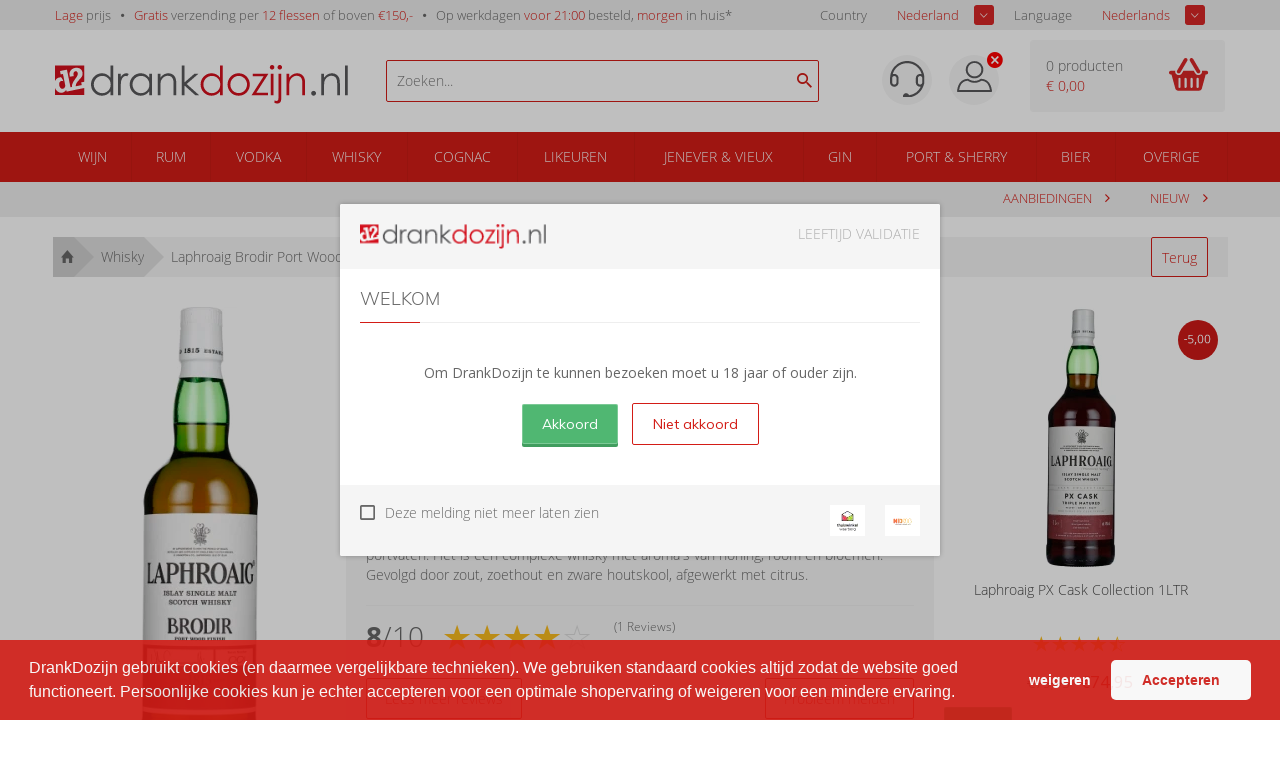

--- FILE ---
content_type: text/html; charset=iso-8859-1
request_url: https://drankdozijn.nl/artikel/fles-laphroaig-brodir-port-wood-finish-batch-1-70cl
body_size: 15686
content:

<!DOCTYPE html>
<!--[if lt IE 7]>      <html class="no-js lt-ie9 lt-ie8 lt-ie7"> <![endif]-->
<!--[if IE 7]>         <html class="no-js lt-ie9 lt-ie8"> <![endif]-->
<!--[if IE 8]>         <html class="no-js lt-ie9"> <![endif]-->
<!--[if gt IE 8]><!-->
<html class="no-js" lang="nl-nl">
<!--<![endif]-->
<head prefix="og: https://ogp.me/ns# fb: https://ogp.me/ns/fb# product: https://ogp.me/ns/product#">

	<title>Laphroaig Brodir Port Wood Finish Batch 1 70cl voordelig kopen? | DrankDozijn.nl</title>
	<meta http-equiv="X-UA-Compatible" content="IE=edge">
	<meta name="robots" content="index, follow">
	<meta name="viewport" content="width=device-width, initial-scale=1, maximum-scale=1, user-scalable=no, shrink-to-fit=no">

	<meta name="google-site-verification" content="I980gJyF7Bfm2prVFPe_GvgQ5SHfh1o3RxeYWFYtlZ0" />

	<meta name="theme-color" content="#d31c16">
	<meta name="msapplication-navbutton-color" content="#d31c16">
	<meta name="apple-mobile-web-app-status-bar-style" content="#d31c16">
    <script>
            var userEmail = '';
        var GPersonalProductBlocks = [];
            var GPremiumMember = 'N'
    </script>
	<link rel="alternate" href="https://drankdozijn.nl/artikel/fles-laphroaig-brodir-port-wood-finish-batch-1-70cl" hreflang="nl-nl" />
<link rel="alternate" href="https://drankdozijn.be/artikel/fles-laphroaig-brodir-port-wood-finish-batch-1-70cl" hreflang="nl-be" />
<link rel="alternate" href="https://drankdozijn.de/artikel/fles-laphroaig-brodir-port-wood-finish-batch-1-70cl" hreflang="de-de" />
<link rel="alternate" href="https://drankdozijn.fr/artikel/fles-laphroaig-brodir-port-wood-finish-batch-1-70cl" hreflang="fr-fr" />
<link rel="canonical" href="https://drankdozijn.nl/artikel/fles-laphroaig-brodir-port-wood-finish-batch-1-70cl" />
	<link href="/assets/img/favicon.ico" rel="shortcut icon" type="image/x-icon" />
    <link href="/assets/css/vendor/packed/vendor-assets-packed.min.css?ver=1604326392" rel="stylesheet" type="text/css">
	
    <!-- Auto minify by CloudFlare -->
    <link href="/assets/css/theme_v2.css?ver=1749796420" rel="stylesheet">
    	<!--[if IE]>
		<style>
        	.animated {
				opacity: 1 !important;
				transform: translate3d(0) !important;
			}
			#usp ul li span.cur {
				border: 0 none !important;
				line-height: 18px !important;

			}
			#header a {
				text-decoration: none !important;
			}
        </style>
    <![endif]-->

	<meta http-equiv="Content-Type" content="text/html; charset=iso-8859-1" /><meta name="description" content="Laphroaig Brodir Batch 1 kopen? Deze whisky &amp;amp; meer bestel je tegen een lage prijs bij DrankDozijn. | Voor 21:00 uur besteld = morgen in huis!*" /><meta name="og:description" id="opengraph_descr" content="Laphroaig Brodir Batch 1 kopen? Deze whisky &amp;amp; meer bestel je tegen een lage prijs bij DrankDozijn. | Voor 21:00 uur besteld = morgen in huis!*" /><meta name="og:title" id="opengraph_title" content="Laphroaig Brodir Port Wood Finish Batch 1 70cl voordelig kopen? | DrankDozijn.nl" /><meta property="og:image" content="https://res.cloudinary.com/boozeboodcdn/image/upload/assets/drankdozijn/img/d12-icon.svg" />		<script src="/assets/js/vendor/jquery-2.2.4.min.js"></script>
        <script>
        function getRedirectValue() {
            return btoa(window.location.pathname + window.location.search) + '&encoding=b64';
        }
        </script>

            
        <!-- Icons non-blocking laden -->
        <link rel="preload" href="/assets/css/vendor/ionicons.min.css?ver=1644827134" as="style" onload="this.onload=null;this.rel='stylesheet'">
        <noscript><link href="/assets/css/vendor/ionicons.min.css?ver=1644827134" rel="stylesheet" type="text/css"></noscript>
        <!-- Initialisatie sGTM -->
<script async src="https://sgtm.drankdozijn.nl/gtag/js?id=G-4P3FWBE8RS"></script>
<script type="text/javascript">
    function cookieConsentStatus() {
        const cookies = document.cookie.split(';').map(cookie => cookie.trim());
        const consentCookie = cookies.find(cookie => cookie.startsWith('cookieconsent_status='));
        const consentValue = consentCookie ? consentCookie.split('=')[1] : null;

        return consentValue === 'allow' ? 'granted' : 'denied';
    }
</script>
<script type="text/javascript">
    sgtmDebug = false;
    window.dataLayer = [];

    function gtag() {
        if (sgtmDebug) {
            console.log('gtag event', arguments);
        }

        dataLayer.push(arguments);
    }
    

    // Setup van default consent modus
    gtag('consent', 'default', {
        'ad_storage': cookieConsentStatus(),
        'analytics_storage': cookieConsentStatus()
    });

    // Setup van server-side protocol
    gtag('js', new Date());
    gtag('config', 'G-4P3FWBE8RS', {
        'transport_url': 'https://sgtm.drankdozijn.nl',
        'first_party_collection': true,
        'allow_enhanced_conversions': true
    });

    // Methode om eenmalig de currency in te stellen op EUR voor conversie events
    gtag('set', {
        'currency': 'EUR'
    });

</script>
<script type="text/javascript">
    // When cookie conset is not deny, check every x seconds if status has changed.
    // Using setInterval because CookieStore change event is not supported by safari.
    if (sgtmDebug) {
        console.log('1) Cookie consent status : ' + cookieConsentStatus());
    }

    if (cookieConsentStatus() === 'denied') {
        // Initialize a variable to store the current value of cookieConsentStatus()
        let currentCookieConsentStatus = cookieConsentStatus();

        // Create a function to detect changes to the cookieConsentStatus() property
        function checkCookieConsentStatus() {
            if (cookieConsentStatus() !== currentCookieConsentStatus) {
                if (sgtmDebug) {
                    console.log('2) Cookie consent status : ' + cookieConsentStatus());
                }

                gtag('consent', 'update', {
                    'ad_storage': cookieConsentStatus(),
                    'analytics_storage': cookieConsentStatus(),
                });

                currentCookieConsentStatus = cookieConsentStatus();
            }
        }

        // Set up an interval to check for changes every x second
        setInterval(checkCookieConsentStatus, 3000);
    }
</script></head>
<body>
    <!-- Leeftijd validatie -->
					<div class="leeftijdcheck_overlay">
					<div class="leeftijdcheck">
						<div id="leeftijd-wrapper">

							<div class="drankdozijn_vernieuwd">
								<img sizes="(min-width: 768px) 171px, 137px" srcset="
                                    https://res-2.cloudinary.com/boozeboodcdn/image/upload/c_limit,h_25,w_171/f_auto,q_auto/v1/assets/drankdozijn/img/svg/logo-drankdozijn.svg 171w,https://res-2.cloudinary.com/boozeboodcdn/image/upload/c_limit,h_20,w_137/f_auto,q_auto/v1/assets/drankdozijn/img/svg/logo-drankdozijn.svg 137w" src="
                                    https://res-2.cloudinary.com/boozeboodcdn/image/upload/c_limit,h_25,w_171/f_auto,q_auto/v1/assets/drankdozijn/img/svg/logo-drankdozijn.svg" class="pull-left" alt="https://drankdozijn.nl" />
                                <span style="color: #ADADAD;" class="pull-right">LEEFTIJD VALIDATIE</span>
								<div class="clear"></div>
							</div>

            				<div class="leeftijd_top">
            					<h4>Welkom</h4>
            					<p class="text-center"><b>Om DrankDozijn te kunnen bezoeken moet u 18 jaar of ouder zijn.</b></p>
            				</div>

            				<div class="leeftijd_bottom">
            					<div class="validatie_ja_nee">
            						<button style="margin-right: 10px;" type="submit" value="JA" class="btn inloggen ja-button naar_ddz" name="naar_drankdozijn">Akkoord</button>
            						<div class="clear hidden"></div>
            						<button type="submit" value="NEE" class="btn outline inloggen nee-button" onclick="javascript:$('#leeftijd-wrapper').hide();$('#validatie-nee').show();">Niet akkoord</button>
            					</div>
            				</div>

						</div>

            			<div id="validatie-nee" style="display: none;">
            				<div class="drankdozijn_vernieuwd">
            					<img sizes="(min-width: 768px) 171px, 137px" srcset="
            						https://res-2.cloudinary.com/boozeboodcdn/image/upload/c_limit,h_25,w_171/f_auto,q_auto/v1/assets/drankdozijn/img/svg/logo-drankdozijn.svg 171w, https://res-2.cloudinary.com/boozeboodcdn/image/upload/c_limit,h_20,w_137/f_auto,q_auto/v1/assets/drankdozijn/img/svg/logo-drankdozijn.svg 137w" src="
                                        https://res-2.cloudinary.com/boozeboodcdn/image/upload/c_limit,h_25,w_171/f_auto,q_auto/v1/assets/drankdozijn/img/svg/logo-drankdozijn.svg" class="pull-left" alt="DrankDozijn.nl" />
								<span style="color: #ADADAD;" class="pull-right">LEEFTIJD VALIDATIE</span>
								<div class="clear"></div>
							</div>

            				<div style="padding: 20px 20px 40px 20px;">
            					<h4>Sorry</h4>
            					<p>DrankDozijn.nl verkoopt geen alcoholhoudende dranken aan personen onder de 18 jaar.</p>
                      <input onclick="javascript: checkLegalAge();" type="checkbox" class="custom_check" id="legal_age_continue" name="legal_age_continue" />
                      <label for="legal_age_continue">Ik heb wel de wettelijke leeftijd om alcohol te drinken op mijn locatie</label>
                      <script>
                        function checkLegalAge(e) {
                          var legal_age_continue_btn = document.getElementById('legal_age_continue_btn');
                          if(document.getElementById('legal_age_continue').checked){
                            legal_age_continue_btn.style.display = 'initial';
                          } else {
                            legal_age_continue_btn.style.display = 'none';
                          }
                        }
                      </script>
                      <div style="text-align: center; padding-top: 20px">
                        <button id="legal_age_continue_btn" style="margin-right: 10px; display: none" type="submit" value="JA" class="btn inloggen ja-button naar_ddz" name="naar_drankdozijn">Toch doorgaan</button>
                      </div>
                    </div>
						</div>

            			<div class="thuiswinkel_leeftijd">
            				<a href="https://drankdozijn.nl/alcoholgebruik">
								<img src='https://res-3.cloudinary.com/boozeboodcdn/image/upload/c_limit,h_20,w_25/f_auto,q_40/v1/assets/drankdozijn/img/svg/nix18.svg' alt='NIX 18' title='NIX 18'/>							</a>
							<a href="https://www.thuiswinkel.org/leden/drankdozijn.nl/certificaat" target="_blank" rel="nofollow">
								<img src='https://res-2.cloudinary.com/boozeboodcdn/image/upload/c_limit,h_20,w_25/f_auto,q_40/v1/assets/drankdozijn/img/svg/thuiswinkel-waarborg.svg' alt='Thuiswinkel' loading='lazy' title='Thuiswinkel'/>							</a>
            				<p>
            					<input type="checkbox" class="custom_check" id="validatie_cookie" name="validatie_cookie" />
            					<label for="validatie_cookie">Deze melding niet meer laten zien</label>
            				</p>
							<div class="clear"></div>
						</div>

					</div>
				</div>
			<!-- /Leeftijd validatie -->

	


		<div class="alert alert-success fixed top" style="z-index: 4;">
		<b class="product-name"></b> <span class="product-desc"></span>
	</div>

	<div class="container-fluid hidden-xs" id="usp">
		<div class="row">
			<div class="container">
				<div class="row">
					<div class="col-xs-12">
						<ul class="pull-left">
							<li class="hidden-xs hidden-sm"><span>Lage</span> prijs</li>
							<li class="hidden-sm hidden-md"><span>Gratis</span> verzending per <span>12 flessen</span> of boven <span>&euro;150,-</span></li>
														<li><a href="/verzendinformatie">Op werkdagen <span>voor 21:00</span> besteld, <span>morgen</span> in huis*</a></li>
							
							<!-- <li class="hidden-xs hidden-sm"><span>Groot</span> assortiment</li> -->
							<!-- <li class="hidden-xs hidden-sm"><span>Per fles</span> bestellen</li> -->
						</ul>
                        <!-- Shop selectors pas tonen wanneer DOM geladen is. Voorkomt geflikker van dropdowns tijdens het opbouwen van de pagina -->
						<ul class="pull-right" style="display:none;" id="shopSelectors">
																	<li><span style="color: #676767;" class="pull-left">Country</span>
                                        <div class="sb_filter sample-1">
                                            <select id="set_land" onChange="changeShopPopup(window.location.pathname + window.location.search)">
                                                 <option value="NL" selected>Nederland</option>                                                  <option value="BE" >Belgi&euml;</option>                                                  <option value="DE" >Duitsland</option>                                                                                                  <option value="FR" >Frankrijk</option>                                         </select>
								</div></li>
																									<li><span style="color: #676767;" class="pull-left">Language</span>
								<div class="sb_filter sample-1">
									<select id="set_language"
										onChange="changeLang(getRedirectValue())">
										<option value="nl"
											selected>Nederlands</option>
										<option value="en"
											>English</option>
										<option value="de" >Deutsch</option>
										<option value="fr" >Frans</option>
									</select>
								</div></li>
															</ul>
					</div>
				</div>
			</div>
		</div>
	</div>

	<nav class="container-fluid" id="navigation">
		<div class="row">
			<div class="container">
				<div class="row">
					<div class="col-xs-12 visible-xs">
						<ul class="pull-left mobile-navigation">
							<li><a href="#" class="account-mobile" id="product-menu"> <i class="ion-navicon-round"></i>
							</a>
								<ul class="dropdown-menu" id="product-category">
    																		</ul></li>
              							<li style="position: initial;" class="open">
                                <a href="#" class="dropdown-toggle account-mobile" id="product-search" data-toggle="dropdown" type="button" aria-haspopup="true" aria-expanded="true"> 
                                    <i class="ion-android-search"></i>
							    </a>
								<ul class="dropdown-menu" aria-labelledby="product-search">
                                    <span x-data="searchSuggestions">
    <li>
        <form method="get" action="/zoeken">
            <input @input.debounce.150="fetchSuggestions" class="search-input-mobile" placeholder="Zoeken..." type="text" x-model="searchTerm" x-on:blur="onBlur()" x-on:focus="onFocus()" @keyup.enter="onEnter()">
            <label for="submit" class="add-on" @click="onEnter()">
                <i class="ion-android-search"></i>
            </label>
        </form>
    </li>
    <div class="autocomplete-container-new-mobile">
        <template x-for="suggestion in suggestions.slice(0, 50)">
            <div class="autocomplete-item-new-mobile" x-on:click="gotoLink(suggestion)">
                <div class="autocomplete-image-new-mobile">
                    <template x-if="suggestion.image">
                        <img :src="'https://res.cloudinary.com/boozeboodcdn/image/upload/e_trim:10/c_pad,h_80,w_80/c_limit,h_80,w_80/b_rgb:ffffff,q_80/f_auto/d_assets:misc:empty-search-suggestion.png' + suggestion.image" />
                    </template>
                    <template x-if="!suggestion.image">
                        <img src="https://res.cloudinary.com/boozeboodcdn/image/upload/e_trim:10/c_pad,h_80,w_80/c_limit,h_80,w_80/b_rgb:ffffff,q_80/f_auto/v20231002115600/assets/misc/empty-search-suggestion.png" />
                    </template>
                </div>
                <div class="autocomplete-text-new-mobile">
                    <p style="font-weight: 400;" class="autocomplete-text-new-mobile-overflow-text" x-html="highlightSuggestions(suggestion)"></p>
                    <template x-if="suggestion.subText">
                        <p x-text="suggestion.subText"></p>
                    </template>
                </div>
                <div class="suggestion-label-new-mobile">
                    <p style="font-size:.775rem" class="autocomplete-text-new-mobile-overflow-text label-styling-new-mobile" x-text="getLabel(suggestion)"></p>
                </div>
            </div>

        </template>
    </div>
</span>
<style>
    .autocomplete-container-new-mobile {
        background: #fff;
        overflow: auto;
        position: absolute;
        max-height: 50vh;
        width: 100vw;
        z-index: 9999;
        top: 41px;
    }

    .autocomplete-item-new-mobile {
        display: flex;
        padding: 4px;
        margin-top: 4px;
        white-space: nowrap;
        overflow: hidden;
        text-overflow: ellipsis;
        cursor: pointer;
        border: 1px solid #ccc;
        border-top: none;
    }

    .autocomplete-image-new-mobile {
        flex-grow: 0;
        flex-basis: 0;
        margin: 6px 9px 6px 3px;
        width: 40px;
        height: 40px;
    }

    .autocomplete-image-new-mobile img {
        max-width: 40px;
    }

    .autocomplete-text-new-mobile {
        flex-grow: 1;
        flex-basis: 0;
        overflow: hidden;
        text-overflow: ellipsis;
    }

    .autocomplete-text-new-mobile-overflow-text {
        white-space: nowrap;
        overflow: hidden;
        text-overflow: ellipsis;
        padding-right: 6px;
    }

    .autocomplete-label-new-mobile {
        flex-grow: 0;
        flex-basis: 0;
        margin: 3px;
    }

    .label-styling-new-mobile {
        background-color: #d31c16;
        padding: 5px 5px;
        border-radius: 0.25em;
        text-align: center;
        line-height: 1;
        color: #fff;
        white-space: nowrap;
        vertical-align: baseline;
        width: 75px;
    }
</style>								</ul>
							</li>
						</ul>

						<a href="/" class="brand text-center"> <img src='https://res-2.cloudinary.com/boozeboodcdn/image/upload/e_make_transparent/c_mpad,h_30/q_40/v1/assets/drankdozijn/img/svg/d12-logo-white.svg' alt='Account'/>						</a>

						<ul class="pull-right mobile-navigation" >
						<!--
							<li><a href="#" class="dropdown-toggle account-mobile" id="user-menu"
								data-toggle="dropdown" type="button" aria-haspopup="true"
								aria-expanded="true">
						-->

							<li id="user-menu-cntx"><a href="#" class="dropdown-toggle account-mobile" id="user-menu"
								type="button" aria-haspopup="true"
								aria-expanded="true">
                                                                    <div class="ion-close-circled" style="color:white;position:relative;top:-10px;right:-10px;"></div>
                                								<img src='https://res-4.cloudinary.com/boozeboodcdn/image/upload/e_make_transparent/c_mpad,h_30/q_40/v1/assets/drankdozijn/img/svg/account.svg' alt='Account'/>							</a>
								<ul class="dropdown-menu" aria-labelledby="user-menu" id="user-menu-exp">

										<li><a href='/account' rel='nofollow'>Inloggen</a></li><li><a href='/dashboard' rel='nofollow'>Mijn Account</a></li>									<!-- <li><a href="/merken">Merken</a></li> -->
									<!-- <li><a href="/nieuw">Nieuw</a></li> -->
									<!-- <li><a href="/prijs">Prijs</a></li> -->
										<li><a href='/vergelijken'><span id='vergelijking_menu_mob'>Vergelijken</span></a></li>



        	<!--
 						<ul class="pull-right"
 				-->
															<style type="text/css">
                             .container_land_mobile, .container_language_mobile{

                             	  margin-bottom: 10px;
                             }
							 .container_land_mobile ul, .container_language_mobile ul{
	                               top: 0 !important;
							 	   min-width: 100px;
							 }
							 span.langcountr-mobile-span{

	                           color: rgb(130, 130, 130);
	                           font-family: "Open Sans", sans-serif;
	                           font-size: 13px;
	                           font-weight: 400;
							 	line-height: 36px;
							 margin-left: 20px;

							 }
							 .set_land_mobile, set_language_mobile{
	                               display: none;
							 }
							</style>
									<li style="height: auto;">
										<span class="pull-left langcountr-mobile-span">Country</span>
								<div class="sb_filter container_land_mobile sample-1">
									<select id="set_land_mobile" onChange="changeShopPopup_mobile(window.location.pathname)">
                                         <option value="NL" selected>Nederland</option>                                          <option value="BE" >Belgie</option>                                         <option value="DE" >Duitsland</option>                                                                                 <option value="FR" >Frankrijk</option>                                    </select>
								</div></li>

								
								
									<li style="height: auto; padding-bottom:10px;">
										<span class="pull-left langcountr-mobile-span">Language</span>
								<div class="sb_filter container_language_mobile sample-1">

									<select id="set_language_mobile"
										onChange="changeLang_mobile(getRedirectValue())">
										<option value="nl"
											selected>Nederlands</option>
										<option value="en"
											>English</option>
										<option value="de" >Deutsch</option>
										<option value="fr" >Frans</option>
									</select>

								</div></li>
								                            </ul></li>
							<li>
                                <a href="/winkelwagen" rel="nofollow" class="cart-mobile account-mobile" type="button">
                                    <i class="ion-android-cart"></i>
							        <span class="cart_count_mob">0</span>
							    </a>
                            </li>
						</ul>
						<div class="clear"></div>
					</div>
					<div class="col-xs-12 hidden-xs">

						<ul>
							<li class="hidden-xs"><a href="/">Home</a></li>

																<li><a href="/merken">Merken</a></li>
							<li><a href="/nieuw">Nieuw</a></li>
							<!-- <li><a href="/prijs">Prijs</a></li> -->
								<li><a href='/vergelijken'><span id='vergelijking_menu'>Vergelijken</span></a></li>								<li><a href="/aanbiedingen">Aanbiedingen</a></li>


															</ul>
							<ul class="pull-right">
							<li>
    							<a href='/dashboard' rel='nofollow'  class="account">
    							<img src='https://res-4.cloudinary.com/boozeboodcdn/image/upload/e_make_transparent/c_mpad,h_30/q_40/v1/assets/drankdozijn/img/svg/account.svg' alt='Account'/>    							</a>
                            </li>
								<li><a href='/account' rel='nofollow' class='login'>Inloggen</a></li>							</ul>
					</div>
				</div>
			</div>
		</div>
	</nav>


	<div class="container-fluid hidden-xs" id="header">
		<div class="row">
			<div class="container">
				<div class="row">
					<div class="col-xs-6 col-sm-4 col-md-4 col-lg-3 col-lg-offset-0">
						<div class="logo">
							<a href="/" title="Online drank kopen | DrankDozijn.nl">
								        							<svg viewBox="0 0 286 38" xmlns="http://www.w3.org/2000/svg" fill-rule="evenodd" clip-rule="evenodd" stroke-linejoin="round" stroke-miterlimit="1.414"><path d="M56.792.535v28.85h-2.64V25.81c-1.122 1.363-2.38 2.39-3.78 3.078-1.395.69-2.922 1.033-4.58 1.033-2.947 0-5.463-1.065-7.548-3.202s-3.127-4.736-3.127-7.796c0-2.998 1.05-5.562 3.155-7.692 2.105-2.13 4.637-3.194 7.596-3.194 1.71 0 3.255.363 4.64 1.09 1.382.727 2.6 1.817 3.645 3.27V.537h2.64zM46.087 10.618c-1.49 0-2.865.367-4.126 1.1-1.26.732-2.264 1.76-3.01 3.085-.745 1.325-1.118 2.727-1.118 4.205 0 1.464.376 2.866 1.13 4.205.75 1.337 1.76 2.378 3.026 3.122 1.267.748 2.628 1.12 4.08 1.12 1.466 0 2.854-.37 4.166-1.11 1.312-.737 2.322-1.74 3.03-3 .707-1.26 1.06-2.682 1.06-4.26 0-2.408-.792-4.422-2.38-6.04-1.585-1.618-3.538-2.427-5.857-2.427M61.452 8.57h2.736v3.043c.816-1.2 1.677-2.094 2.582-2.69.906-.59 1.85-.887 2.832-.887.74 0 1.53.236 2.37.708L70.578 11c-.562-.24-1.033-.362-1.415-.362-.894 0-1.755.367-2.583 1.1-.832.733-1.462 1.87-1.896 3.414-.33 1.187-.496 3.585-.496 7.194v7.04h-2.736V8.57zM94.598 8.57v20.816h-2.64V25.81c-1.123 1.364-2.383 2.39-3.778 3.078-1.397.69-2.926 1.033-4.582 1.033-2.947 0-5.462-1.066-7.547-3.203-2.086-2.135-3.13-4.735-3.13-7.796 0-2.995 1.054-5.56 3.16-7.69 2.102-2.13 4.634-3.194 7.593-3.194 1.71 0 3.257.363 4.64 1.09 1.384.727 2.6 1.817 3.645 3.27V8.572h2.64zM83.894 10.62c-1.49 0-2.867.366-4.128 1.1-1.262.732-2.265 1.76-3.01 3.086-.744 1.324-1.117 2.726-1.117 4.203 0 1.465.375 2.867 1.126 4.205.752 1.337 1.76 2.38 3.03 3.124 1.266.746 2.627 1.12 4.08 1.12 1.465 0 2.853-.372 4.165-1.112 1.313-.736 2.322-1.74 3.03-3 .706-1.26 1.06-2.68 1.06-4.26 0-2.407-.793-4.42-2.38-6.04-1.586-1.617-3.537-2.426-5.856-2.426M100.233 8.57h2.678v3.732c1.072-1.43 2.258-2.497 3.56-3.205 1.3-.708 2.716-1.06 4.247-1.06 1.555 0 2.936.394 4.142 1.185 1.204.79 2.093 1.855 2.667 3.194.575 1.34.86 3.425.86 6.256v10.714h-2.677v-9.93c0-2.398-.1-3.998-.298-4.8-.31-1.38-.905-2.415-1.787-3.11-.88-.695-2.027-1.042-3.443-1.042-1.62 0-3.072.535-4.353 1.606-1.283 1.072-2.13 2.4-2.537 3.98-.254 1.033-.382 2.92-.382 5.662v7.634h-2.677V8.57zM123.716.535h2.68V16.97l9.65-8.398h3.933L128.54 18.5l12.11 10.886h-3.772l-10.482-9.372v9.372h-2.68V.536z" fill="#58585a" fill-rule="nonzero"/><path d="M163.79.535v28.85h-2.64V25.81c-1.124 1.363-2.384 2.39-3.78 3.078-1.395.69-2.925 1.033-4.58 1.033-2.95 0-5.464-1.065-7.55-3.202-2.085-2.137-3.128-4.736-3.128-7.796 0-2.998 1.052-5.562 3.157-7.692 2.103-2.13 4.635-3.194 7.594-3.194 1.71 0 3.256.363 4.64 1.09 1.385.727 2.598 1.817 3.645 3.27V.537h2.64zm-10.706 10.083c-1.49 0-2.866.367-4.127 1.1-1.263.732-2.266 1.76-3.01 3.085-.744 1.325-1.117 2.727-1.117 4.205 0 1.464.375 2.866 1.126 4.205.752 1.337 1.762 2.378 3.03 3.122 1.267.748 2.627 1.12 4.08 1.12 1.466 0 2.854-.37 4.166-1.11 1.312-.737 2.32-1.74 3.028-3 .707-1.26 1.06-2.682 1.06-4.26 0-2.408-.793-4.422-2.378-6.04-1.587-1.618-3.538-2.427-5.858-2.427M179.314 8.035c3.208 0 5.866 1.162 7.975 3.482 1.915 2.117 2.874 4.624 2.874 7.52 0 2.906-1.013 5.45-3.037 7.622-2.027 2.175-4.63 3.26-7.813 3.26-3.193 0-5.802-1.085-7.827-3.26-2.025-2.173-3.038-4.717-3.038-7.623 0-2.883.958-5.383 2.874-7.5 2.107-2.335 4.772-3.502 7.99-3.502m-.01 2.622c-2.225 0-4.138.822-5.738 2.468-1.6 1.644-2.4 3.634-2.4 5.97 0 1.505.364 2.906 1.094 4.207.73 1.3 1.715 2.306 2.956 3.013 1.243.71 2.606 1.063 4.09 1.063 1.485 0 2.848-.354 4.09-1.063 1.24-.707 2.227-1.713 2.956-3.013.73-1.3 1.094-2.702 1.094-4.208 0-2.335-.803-4.325-2.41-5.97-1.606-1.645-3.517-2.467-5.73-2.467M193.023 8.57h15.286l-11.786 18.445h11.404v2.37h-16.014l11.775-18.46h-10.667V8.57zM211.906 0c.61 0 1.13.217 1.562.65.432.433.648.956.648 1.57 0 .6-.216 1.115-.648 1.55-.43.432-.952.65-1.562.65-.598 0-1.11-.218-1.542-.65-.433-.435-.648-.95-.648-1.55 0-.614.215-1.137.648-1.57.43-.433.944-.65 1.542-.65m-1.33 8.57h2.68v20.816h-2.68V8.57zM218.106 8.57h2.715v23.954c0 1.746-.314 3.02-.945 3.816-.632.798-1.496 1.196-2.593 1.196-.905 0-1.925-.217-3.06-.65v-2.41c.714.368 1.357.555 1.932.555.726 0 1.27-.3 1.626-.898.218-.384.326-1.18.326-2.392V8.57zm1.32-8.57c.61 0 1.13.217 1.558.65.428.434.643.957.643 1.57 0 .6-.215 1.115-.643 1.55-.427.433-.947.65-1.558.65-.612 0-1.133-.217-1.56-.65-.426-.435-.642-.95-.642-1.55 0-.613.216-1.136.642-1.57.427-.433.948-.65 1.56-.65M226 8.57h2.678v3.732c1.07-1.43 2.257-2.497 3.557-3.205 1.3-.708 2.717-1.06 4.248-1.06 1.556 0 2.937.394 4.142 1.185 1.205.79 2.094 1.855 2.67 3.194.573 1.34.86 3.425.86 6.256v10.714h-2.68v-9.93c0-2.398-.098-3.998-.296-4.8-.312-1.38-.907-2.415-1.788-3.11-.88-.695-2.027-1.042-3.444-1.042-1.62 0-3.07.535-4.353 1.606-1.282 1.072-2.128 2.4-2.535 3.98-.255 1.033-.382 2.92-.382 5.662v7.634H226V8.57z" fill="#d30f1c" fill-rule="nonzero"/><path d="M252.45 25.177c.648 0 1.204.23 1.662.69.46.46.69 1.02.69 1.683 0 .65-.23 1.21-.69 1.673-.458.466-1.014.698-1.663.698-.652 0-1.206-.23-1.667-.697-.458-.464-.69-1.024-.69-1.673 0-.662.232-1.224.69-1.684.46-.46 1.015-.69 1.666-.69M259.958 8.57h2.68v3.732c1.07-1.43 2.255-2.497 3.557-3.205 1.3-.708 2.717-1.06 4.247-1.06 1.556 0 2.937.394 4.143 1.185 1.205.79 2.093 1.855 2.668 3.194.574 1.34.86 3.425.86 6.256v10.714h-2.678v-9.93c0-2.398-.098-3.998-.297-4.8-.31-1.38-.906-2.415-1.787-3.11-.88-.695-2.026-1.042-3.443-1.042-1.62 0-3.07.535-4.353 1.606-1.282 1.072-2.128 2.4-2.535 3.98-.256 1.033-.383 2.92-.383 5.662v7.634h-2.68V8.57zM283.06.535h2.678v28.85h-2.678z" fill="#58585a" fill-rule="nonzero"/><path d="M.227 15.175c.91-1.67 2.23-2.68 3.958-3.025.69-.14 1.35-.15 1.985-.045.81 1.025 1.535 2.517 2.092 3.86-.665-.407-1.35-.548-2.057-.407-.895.18-1.514.666-1.86 1.455-.348.79-.407 1.75-.18 2.88.216 1.07.637 1.923 1.265 2.558.63.635 1.4.862 2.313.678.756-.153 1.362-.584 1.816-1.293.455-.71.503-1.724.234-3.06-.01-.047-.023-.082-.032-.13l-1.086-5.39.01.007-.913-4.533-2.224.447-.663-3.284 6.777-1.364 3.462 17.202 1.337-.27c-.006-.308.002-.597.026-.86.088-1.024.37-2.06.84-3.102.472-1.042 1.183-2.225 2.138-3.546 1.256-1.726 2.063-2.97 2.42-3.732.354-.762.448-1.56.28-2.393-.125-.62-.412-1.095-.86-1.423-.45-.33-.95-.437-1.503-.327-.804.162-1.33.613-1.58 1.355-.25.74-.252 1.868-.007 3.38l-3.744.574c-.39-1.95-.396-3.476-.012-4.582.38-1.104 1.026-1.98 1.936-2.628.907-.646 1.95-1.088 3.12-1.325 1.93-.387 3.55-.16 4.866.686 1.314.846 2.13 2.062 2.452 3.652.172.852.162 1.675-.028 2.463-.188.79-.487 1.48-.898 2.072-.41.592-1.167 1.477-2.272 2.658-1.66 1.776-2.653 3.12-2.984 4.034-.33.913-.477 1.687-.44 2.325l5.904-1.186-.53-2.633 3.04-.613V.536H0v15.102c.072-.154.143-.31.227-.463" fill="#d30f1c" fill-rule="nonzero"/><path d="M18.128 24.54v.007l-6.893 1.386-.34-1.697C9.88 25.76 8.634 26.67 7.15 26.97c-1.776.358-3.395-.067-4.855-1.276C1.265 24.838.507 23.76 0 22.484v6.68h28.628v-6.738l-10.5 2.113z" fill="#d30f1c" fill-rule="nonzero"/></svg>
                                							</a>
						</div>
					</div>

					<div class="hidden-xs hidden-sm hidden-md col-sm-4  col-md-5 col-lg-4">
                        <script src="/assets/js/alpinejs-3.13.2.min.js" defer></script>
<span x-data="searchSuggestions" id="searchSuggestions" hidden>
    <div class="search-container">
        <span class="search-icon" @click="onEnter()"><i class="ion-android-search"></i></span>
        <input @input.debounce.150="fetchSuggestions" id="searchSuggestionsInput" class="search-input" placeholder="Zoeken..." type="text" x-model="searchTerm" x-on:blur="onBlur()" x-on:focus="onFocus()" @keyup.enter="onEnter()">
    </div>
    <div class="suggestions-container" x-show="showSuggestions" id="suggestionsContainer" x-transition>
        <template x-for="suggestion in suggestions.slice(0, 50)">
            <a x-bind:href="getLink(suggestion)" x-bind:target="'_self'" style="text-decoration: none;">
                <div class="suggestion-item">
                    <div class="suggestion-image">
                        <template x-if="suggestion.image">
                            <img :src="'https://res.cloudinary.com/boozeboodcdn/image/upload/e_trim:10/c_pad,h_80,w_80/c_limit,h_80,w_80/b_rgb:ffffff,q_80/f_auto/d_assets:misc:empty-search-suggestion.png' + suggestion.image" class="img" />
                        </template>
                        <template x-if="!suggestion.image">
                            <img src="https://res.cloudinary.com/boozeboodcdn/image/upload/e_trim:10/c_pad,h_80,w_80/c_limit,h_80,w_80/b_rgb:ffffff,q_80/f_auto/v20231002115600/assets/misc/empty-search-suggestion.png" class="img" />
                        </template>
                    </div>
                    <div class="suggestion-text">
                        <p style="font-weight: 400;" class="overflow-text" x-html="highlightSuggestions(suggestion)"></p>
                        <template x-if="suggestion.subText">
                            <p x-text="suggestion.subText"></p>
                        </template>
                    </div>
                    <template x-if="getLabel(suggestion)">
                        <div class="suggestion-label label-styling">
                            <p style="font-size:.775rem" class="overflow-text" x-text="getLabel(suggestion)"></p>
                        </div>
                    </template>
                </div>
            </a>
        </template>
    </div>
</span>
<script>
    function searchSuggestions() {
        return {
            searchTerm: '',
            suggestions: [],
            focused: false,
            get showSuggestions() {
                return this.focused && this.suggestions.length > 0 && this.searchTerm !== ''
            },
            highlightSuggestions(suggestion) {
                // Case-insensitive search
                searchTerm = this.searchTerm.trim();
                subText = suggestion.suggestion;

                // Find the index of the first occurrence of the search term
                let startIndex = subText.toLowerCase().indexOf(searchTerm.toLowerCase());

                // Check if the search type is search and search term is found
                if (suggestion.type === 'search' && startIndex !== -1) {
                    // Find the index of the last occurrence of the search term
                    let endIndex = subText.toLowerCase().lastIndexOf(searchTerm.toLowerCase());

                    // Highlight all occurrences of the search term
                    let highlightedText = subText.substring(0, startIndex) +

                        '<span class="highligth-styling">' +
                        subText.substring(startIndex, endIndex + searchTerm.length) +
                        '</span>' +
                        subText.substring(endIndex + searchTerm.length);

                    return highlightedText;
                } else {
                    // If search term is not found, return the original text
                    return subText;
                }
            },
            onBlur() {
                // Small timeout before onBlur is activated.
                setTimeout(() => {
                    this.focused = false;
                }, 250);
            },
            onFocus() {
                this.focused = true;
            },
            onEnter() {
                if (!this.searchTerm) {
                    return;
                }

                window.location = '/zoeken?zoekterm=' + this.searchTerm
            },
            getLabel(suggestion) {
                if (suggestion.type === 'brand') {
                    if (this.getLanguage() === 'fr') {
                        return 'Marque';
                    }

                    if (this.getLanguage() === 'de') {
                        return 'Marke';
                    }

                    if (this.getLanguage() === 'en') {
                        return 'Brand';
                    }

                    return 'Merk';
                }

                if (suggestion.type === 'link') {
                    if (this.getLanguage() === 'fr') {
                        return 'Raccourci';
                    }

                    if (this.getLanguage() === 'de') {
                        return 'Abkurzung';
                    }

                    if (this.getLanguage() === 'en') {
                        return 'Shortcut';
                    }

                    return 'Link'
                }

                if (suggestion.type === 'search' || suggestion.type === 'group') {
                    return suggestion.category
                }

                return false
            },
            getLink(suggestion) {
                if (suggestion.type === 'brand') {
                    return '/merk/' + suggestion.propertyAlias
                }

                if (suggestion.type === 'link') {
                    return suggestion.url
                }

                if (suggestion.type === 'group') {
                    return '/groep/' + suggestion.mainGroupAlias + '/' + suggestion.propertyAlias
                }

                if (suggestion.type === 'search') {
                    return '/artikel/' + suggestion.alias
                }

                return false
            },
            gotoLink(suggestion) {
                window.location = this.getLink(suggestion)
            },
            getApiDomain() {
                return 'https://as400-api.henksmit.nl.prod.devhulst.nl/';
            },
            getCountry() {
                return 'nl';
            },
            getLanguage() {
                return 'nl';
            },
            getPremiumMember() {
                return 'false';
            },
            async fetchSuggestions() {
                if (this.searchTerm === '') {
                    this.suggestions = [];
                    return;
                }

                try {
                    const response = await this.fetchSearchSuggestions(this.searchTerm);
                    this.suggestions = response.data;
                } catch (error) {
                    console.error(error);
                    this.suggestions = [];
                }
            },
            async fetchSearchSuggestions(searchTerm) {
                const response = await fetch(
                    `${this.getApiDomain()}api/public/smit/v2/suggestions?query=${encodeURIComponent(searchTerm)}&premium=${this.getPremiumMember()}&webshop=drankdozijn&country=${this.getCountry()}&language=${this.getLanguage()}`
                );
                const data = await response.json();
                if (data && data.data) {
                    return data;
                }
                return {
                    data: []
                };
            }
        }
    }

    // Start hidden to prevent to Content Layout Shift
    document.addEventListener('alpine:initialized', () => {
        const searchSuggestions = document.getElementById("searchSuggestions");
        searchSuggestions.removeAttribute("hidden");
    })

    document.addEventListener('scroll', () => {
        const searchfieldRect = document.getElementById('searchSuggestionsInput').getBoundingClientRect();
        const searchfieldRectTop = Math.round(searchfieldRect.top);

        if (searchfieldRectTop < 0) {
            document.getElementById("suggestionsContainer").setAttribute("hidden", true);
        } else {
            document.getElementById("suggestionsContainer").removeAttribute("hidden");
        }
    })
</script>
<style>
    .label-styling {
        background-color: #d31c16;
        padding: 5px 5px;
        border-radius: 0.25em;
        text-align: center;
        line-height: 1;
        color: #fff;
        white-space: nowrap;
        vertical-align: baseline;
    }

    .highligth-styling {
        background-color: #f17e7a;
        border-radius: 0.25em;
        line-height: 1;
        white-space: nowrap;
        vertical-align: baseline;
    }

    .overflow-text {
        white-space: nowrap;
        overflow: hidden;
        text-overflow: ellipsis;
    }

    .search-input {
        width: 111%;
        margin-left: 10%;
        border: 1px solid #d31c16;
        padding-right: 30px;
    }

    .search-container {
        position: relative;
    }

    .search-icon {
        position: absolute;
        top: 50%;
        right: -19%;
        transform: translateY(-50%);
        color: #d31c16;
        font-size: 20px;
        z-index: 9;
    }

    .suggestions-container {
        position: absolute;
        margin-left: 10%;
        top: 100%;
        left: 0;
        width: 111%;
        background-color: #fff;
        border: 1px solid #ccc;
        border-top: none;
        max-height: 80vh;
        overflow-y: auto;
        z-index: 999;
    }

    .suggestions-container a {
        display: block;
        text-decoration: none;
        transition: background-color 0.3s, border-left 0.3s;
        border-left: 2px solid transparent;
        box-sizing: border-box;

    }

    .suggestions-container a:hover {
        background-color: #f9f9f9;
        border-left-color: #d31c16;
    }

    .suggestion-item {
        display: flex;
        align-items: center;
        padding: 3px;
        /* border-bottom: 1px solid #ccc; */
        cursor: pointer;
    }

    .suggestion-image {
        flex: 0;
        margin: 6px 6px 6px 3px;
    }

    .suggestion-text {
        flex: 1;
        margin: 6px;
        color: black;
        max-width: 265px;

    }

    .suggestion-label {
        flex: 1;
        margin: 3px;
        max-width: 75px;
        min-width: 75px;
    }

    .suggestion-image img {
        max-width: 40px;
    }

    .suggestion-text p {
        margin: 0;
    }
</style>					</div>
					<div class="hidden-xs col-sm-offset-1 col-sm-4 col-md-3 col-lg-offset-0">

						<div class="support">
							<a href="/klantenservice">
								<span></span>
							</a>
							<a id="accountmenubtn" href="javascript: void(0)">
								<span class="accounticon">
                                                                            <div class="ion-close-circled" style="color:red;position:relative;top:-20px;right:-21px;"></div>
                                                                    </span>
							</a>
							<div id="accountmenu" class="accountmenu">
						    <ul>
									<li><a href="/vergelijken">Vergelijken</a></li>
									<li><a href="/dashboard-orders">Mijn bestellingen</a></li>
						      <li><a href="/favorieten">Mijn favorieten</a></li>
						      <li><a href="/dashboard">Mijn account</a></li>
									<hr>
									<!-- <li><a href="/account/afmelden">Uitloggen</a></li> -->
									<li><a href='/account' rel='nofollow'>Inloggen</a></li>								</ul>
							</div>
							<script>
							window.onclick = function(event) {
								if(document.getElementById('accountmenubtn').contains(event.target)) {
							    document.getElementById("accountmenu").classList.toggle("show");
							  } else if(!document.getElementsByClassName('accountmenu')[0].contains(event.target)) {
							    document.getElementById("accountmenu").classList.remove('show');
							  }
							}
							</script>

						</div>

					</div>
					<div
						class="col-xs-6 col-sm-3 col-md-2 col-sm-offset-0 col-lg-offset-0 col-lg-2">

						<div class="winkelwagen_header">
							<a href="/winkelwagen" rel="nofollow">
								<div class="rules_box hidden-xs">
									<p class="cart_count">0 producten</p>
									<!-- <p id="box_count">0 dozen</p> -->
									<p id="cart_total" class="cart_total">&euro; 0,00</p>
								</div>
								<div class="winkelwagen_doos"></div>
							</a>
						</div>

					</div>
				</div>
			</div>
		</div>
	</div>


		

	<div class="top-alert">
		<div class="row">
			<div class="col-xs-12">
				<div id="messages_blok"
					class=" alert alert-warning alert-dismissible" role="alert"
										style="display: none;"
                    					>

					<strong>Let op!</strong> <span id="messages">
                        </span>
					<button type="button" class="close" data-dismiss="alert" aria-label="Close">
					    <span aria-hidden="true"> <i class="ion-close-circled"></i>
					</span>
					</button>
				</div>

			</div>
		</div>
	</div>

		<script type="text/javascript">var GloginState = false;</script><script type="text/javascript">
var Global={imgCacheVersion:'20210322',productImgCacheVersion:'20210322',brandImgCacheVersion:'20210322',productImgQuality:{mainimage:'best',slideThumbs:'eco',homeBanners:'best'},productImgZoomMagnification:2,ignoreAsFilter:['m_nummer','m_email','m_mode','m_user','utm_campaign','utm_source','utm_medium','utm_land','utm_content','awc','affiliate_id','kees_validate','grid_datum','fbclid'],ignoreAsFilterInternal:['pagina','listLength','sorteerOp','ascdesc','onlyAvail',],apiCacheVersion:'1',currency:'\u20AC',spinnerURL:'assets/drankdozijn/spinners/d12-logo-vierkant-loading',APIurl:'https://es-api.drankdozijn.nl/',AS400APIurl:'https://as400-api.henksmit.nl.prod.devhulst.nl/',API_textsearch_URL:'https://drankdozijn.nl/async/getsuggesties',API_unsubscribe_URL:'https://drankdozijn.nl/async/unsubscribe',API_reportissue_URL:'https://drankdozijn.nl/async/reportissue',featureAliasWhitelist:['certificaat'],featureAliasBlacklist:['prijsklasse'],snapchatToken:'d4f11a5c-c0c0-4faf-9a23-f26361160d5e',siteKey:'6LfQevAUAAAAAKo-cEMKrIW5pagUF4ZHPSSizqWv',stores:{menu:[{alias:'rum',label:'The Rum Store',menutheme:{bgcolor:'#E1D0C8',txtcolor:'#7B4028'},children:[]},{alias:'voor-hem',label:'Voor Hem',menutheme:{bgcolor:'#E1D0C8',txtcolor:'#7B4028'},children:[]},{alias:'voor-haar',label:'Voor Haar',menutheme:{bgcolor:'#E1D0C8',txtcolor:'#7B4028'},children:[]},{alias:'gin',label:'The Gin Store',menutheme:{bgcolor:'#2C73A6',txtcolor:'#ffffff'},children:[{selected:false,alias:'gordons',label:'Gordons'},{selected:false,alias:'tanqueray',label:'Tanqueray'}]},{alias:'whisky',label:'The Whisky Store',menutheme:{bgcolor:'#E1D0C8',txtcolor:'#7B4028'},children:[{selected:false,alias:'johnniewalker',label:'Johnnie Walker',menutheme:{bgcolor:'#D97E1F',txtcolor:'#ffffff'}},{selected:false,alias:'malts',label:'Malts',children:[{selected:false,alias:'cardhu',label:'Cardhu',extraAttributes:''},{selected:false,alias:'dalwhinnie',label:'Dalwhinnie',menutheme:{bgcolor:'#8AB4B5',txtcolor:'#3B525F'},extraAttributes:''},{selected:false,alias:'lagavulin',label:'Lagavulin',extraAttributes:''},{selected:false,alias:'singleton',label:'Singleton',extraAttributes:''},{selected:false,alias:'talisker',label:'Talisker',extraAttributes:''}]}]}]}}
var Local={imgCacheVersion:"20210322",productImgCacheVersion:'20210322',brandImgCacheVersion:'20210322',productImgQuality:{mainimage:'best',},APIurl:"https://es-api.drankdozijn.nl/",AS400APIurl:'https://as400-api.henksmit.nl.prod.devhulst.nl/',API_textsearch_URL:'https://drankdozijn.nl/async/getsuggesties',API_unsubscribe_URL:'https://drankdozijn.nl/async/unsubscribe',}
for(var localKey in Local)Global[localKey]&&(Global[localKey]=Local[localKey]);</script><!-- auto include Vue.js --><link href="/assets/js/vue/static/css/app.6ec93cf43bea022ee3f89d5a14fd083f.css" rel="stylesheet" /><div id=app></div><script type="text/javascript">!function(e){var n=window.webpackJsonp;window.webpackJsonp=function(r,c,a){for(var f,u,i,s=0,d=[];s<r.length;s++)u=r[s],t[u]&&d.push(t[u][0]),t[u]=0;for(f in c)Object.prototype.hasOwnProperty.call(c,f)&&(e[f]=c[f]);for(n&&n(r,c,a);d.length;)d.shift()();if(a)for(s=0;s<a.length;s++)i=o(o.s=a[s]);return i};var r={},t={13:0};function o(n){if(r[n])return r[n].exports;var t=r[n]={i:n,l:!1,exports:{}};return e[n].call(t.exports,t,t.exports,o),t.l=!0,t.exports}o.e=function(e){var n=t[e];if(0===n)return new Promise(function(e){e()});if(n)return n[2];var r=new Promise(function(r,o){n=t[e]=[r,o]});n[2]=r;var c=document.getElementsByTagName("head")[0],a=document.createElement("script");a.type="text/javascript",a.charset="utf-8",a.async=!0,a.timeout=12e4,o.nc&&a.setAttribute("nonce",o.nc),a.src=o.p+"static/js/"+e+"."+{0:"ffa81d28c481244b7da4",1:"922bf80a2e69479d29a0",2:"0cf2ca81398c6996c69c",3:"2041e181ccf4e0f8344a",4:"d5123498b1fb3141a43c",5:"68133d19e1a426214edc",6:"7352c3d4ee1931841100",7:"de753fcb5110a77020c7",8:"010a44706fff2bcb7369",9:"abc260b8913149be72eb",12:"22fe55e737250aa41729"}[e]+".js";var f=setTimeout(u,12e4);function u(){a.onerror=a.onload=null,clearTimeout(f);var n=t[e];0!==n&&(n&&n[1](new Error("Loading chunk "+e+" failed.")),t[e]=void 0)}return a.onerror=a.onload=u,c.appendChild(a),r},o.m=e,o.c=r,o.d=function(e,n,r){o.o(e,n)||Object.defineProperty(e,n,{configurable:!1,enumerable:!0,get:r})},o.n=function(e){var n=e&&e.__esModule?function(){return e.default}:function(){return e};return o.d(n,"a",n),n},o.o=function(e,n){return Object.prototype.hasOwnProperty.call(e,n)},o.p="/assets/js/vue/",o.oe=function(e){throw console.error(e),e}}([]);</script><script type=text/javascript src="/assets/js/vue/static/js/vendor.d0aca2db5ec46180b503.js"></script><script type=text/javascript src="/assets/js/vue/static/js/app.30d7e1ebfe16f9c6ddc4.js"></script>
		        <span id="footer_block" style="display:none">
		<footer class="container-fluid" id="subscribe">
		<div class="row">
			<div class="container">
				<div class="row">
					<div class="col-xs-12">

															<div class="pull-left newsletter">
							<label class="hidden-sm" for="nieuwsbrief">Inschrijven voor nieuwsbrief</label>
							<label class="visible-sm" for="nieuwsbrief">Nieuwsbrief</label>
    							<div class="subscription-container" style="padding-bottom:10px;">
        							<input type="text" name="email" type="email"
        								placeholder="Uw e-mailadres" />
        							<button onClick="subscribeNewsletter()">
        								<i class="ion-paper-airplane"></i>
        							</button>
        							<div id="subscribe-message"></div>
    							</div>
						</div>

														<div class="pull-right">
    							<div class="usp-logos">
        							<div class="icon">
            							<a href="/alcoholgebruik">
            								<img src='https://res-3.cloudinary.com/boozeboodcdn/image/upload/q_40,w_90/v1/assets/drankdozijn/img/svg/nix18.svg' alt='Sterke drank' loading='lazy' width='90'/>                                        </a>
            						</div>

    <div class="icon">
        <a href="https://www.thuiswinkel.org/leden/drankdozijn.nl/certificaat" rel="nofollow">
            <img src='https://res-2.cloudinary.com/boozeboodcdn/image/upload/h_58,w_90/w_90/v1/assets/drankdozijn/img/svg/thuiswinkel-waarborg.svg' alt='Thuiswinkel' loading='lazy' width='90'/>

        </a>
    </div>



        							<br class="clear">
    							</div>
							</div>

					</div>
				</div>
			</div>
		</div>
	</footer>

	<footer class="container-fluid gap space" id="footer">
		<div class="row">
			<div class="container gap">
				<div class="row">
					<div class="hidden-xs col-xs-12 col-sm-4 col-md-3">
						<h4>Wij accepteren</h4>
						<div class="payment-row-footer">
                            <div class="payment-footer-item">
							<a href="/betaling">
								<img src='https://res-3.cloudinary.com/boozeboodcdn/image/upload/e_make_transparent/c_mpad,h_30/h_40,q_40,w_40/v1/assets/drankdozijn/img/svg/ideal.png' alt='iDEAL' height='40' loading='lazy' width='40'/>                            </a>
						</div>
                                                    <div class="payment-footer-item">
							<a href="/betaling">
								<img src='https://res-2.cloudinary.com/boozeboodcdn/image/upload/e_make_transparent/c_mpad,h_30/h_40,q_40,w_40/v1/assets/drankdozijn/img/svg/002-mastercard.png' alt='Mastercard' height='40' loading='lazy' width='40'/>                            </a>
						</div>
                                <div class="payment-footer-item">
							<a href="/betaling">
								<img src='https://res-1.cloudinary.com/boozeboodcdn/image/upload/e_make_transparent/c_mpad,h_30/q_40/v1/assets/drankdozijn/img/svg/001-visa.svg' alt='Visa' loading='lazy'/>                            </a>
						</div>
                                      </div>
                            <div class="payment-row-footer">
                                <div class="payment-footer-item">
							<a href="/betaling">
								<img src='https://res-1.cloudinary.com/boozeboodcdn/image/upload/e_make_transparent/c_mpad,h_30/q_40/v1/assets/drankdozijn/img/svg/004-paypal.svg' alt='Pay-Pal' loading='lazy'/>                              </a>
						</div>
                                <div class="payment-footer-item">
							<a href="/betaling">
								<img src='https://res-3.cloudinary.com/boozeboodcdn/image/upload/e_make_transparent/c_mpad,h_30/q_40/v1/assets/drankdozijn/img/svg/bancontact-mister-cash.svg' alt='Bancontact Mister Cash' loading='lazy'/>                            </a>
						</div>
                                      </div>
                            <div class="payment-row-footer">
                      <div class="payment-footer-item">
							<a href="/betaling">
								<img src='https://res-1.cloudinary.com/boozeboodcdn/image/upload/e_make_transparent/c_mpad,h_30/h_50,q_40,w_50/v1/assets/drankdozijn/img/svg/apple-pay.svg' alt='Apple Pay' height='50' loading='lazy' width='50'/>                            </a>
						</div>
                              <div class="payment-footer-item">
          </div>
          </div>
          
                            </div>
					<div class="hidden-xs col-xs-12 col-sm-4 col-md-3">
						<div class="follow_us">
							<h4>Volg ons via</h4>
							<span>
								<link itemprop="url" href="https://drankdozijn.nl/">
								<ul>
									<li><a itemprop="sameAs" class="facebook" target="_blank"
										href="https://nl-nl.facebook.com/DrankDozijn.nl" rel="nofollow"> <i
											class="ion-social-facebook"></i>
									</a></li>
									<li><a itemprop="sameAs" class="instagram" target="_blank"
										href="https://www.instagram.com/drankdozijn/" rel="nofollow"> <i
											class="ion-social-instagram"></i>
									</a></li>
									<li><a itemprop="sameAs" class="youtube" target="_blank"
										href="http://www.youtube.com/channel/UCuKxYRek4TXNYpDhfzCqZSA/videos" rel="nofollow">
											<i class="ion-social-youtube"></i>
									</a></li>
								</ul>
							</span>
							<br class="clear">
						</div>



						<h4>Wij leveren in</h4>
						<div class="icon flag">
							<a href="https://drankdozijn.nl/verzendinformatie">
								<img src='https://res-2.cloudinary.com/boozeboodcdn/image/upload/h_35/q_90/v1/assets/drankdozijn/img/svg/flag-nl.png' alt='Nederland' loading='lazy'/>                            </a>
						</div>
						<div class="icon flag">
							<a href="https://drankdozijn.nl/belgie">
							<img src='https://res-1.cloudinary.com/boozeboodcdn/image/upload/h_35/q_90/v1/assets/drankdozijn/img/svg/flag-be.png' alt='BelgiÃ«' loading='lazy'/>							</a>
						</div>
						<div class="icon flag">
							<a href="https://drankdozijn.nl/duitsland">
								<img src='https://res-2.cloudinary.com/boozeboodcdn/image/upload/h_35/q_90/v1/assets/drankdozijn/img/svg/flag-de.png' alt='Duitsland' loading='lazy'/>							</a>
						</div>

                        <div class="icon flag">
							<a href="https://drankdozijn.nl/frankrijk">
								<img src='https://res.cloudinary.com/boozeboodcdn/image/upload/h_35/q_90/v1/assets/drankdozijn/img/svg/flag-fr.png' alt='Frankrijk' loading='lazy'/>							</a>
						</div>



					</div>

					<div class="col-xs-12 col-sm-4 col-md-3" id="review">
						<h4>Reviews</h4>
    <ul>
	<li>
		<span class="productname-review" hidden>DrankDozijn.nl B.V.</span>
		<div class="main_review_score">
            <a href="https://www.kiyoh.com/reviews/1043426/drankdozijn?lang=nl" target="_blank" rel="noopener nofollow">
            	<div>
                    <span class="review_score">9.3</span>/<span>10</span>
                    <span class="star-rating-45"></span>
                </div>
            </a> 
            (39209 Reviews)           
		</div>
	</li>
</ul> 
					</div>

					<div class="col-xs-12 col-sm-4 col-md-3">
						<h4>Support</h4>
						<ul>
							<li><a href="https://drankdozijn.nl/klantenservice">Klantenservice</a></li>
							<li><a href="https://drankdozijn.nl/privacy">Privacy</a></li>
							<li><a href="https://drankdozijn.nl/disclaimer">Disclaimer</a></li>
							<li><a href="https://drankdozijn.nl/faq">FAQ</a></li>
							<li><a href="https://drankdozijn.nl/algemene-voorwaarden">Algemene voorwaarden</a></li>
							<li><a href="https://drankdozijn.nl/betaling">Betaling</a></li>
							<li><a href="https://drankdozijn.nl/verzendinformatie">Verzendinformatie</a></li>
							<li><a href="https://drankdozijn.nl/bestellen">Bestellen</a></li>
														<li><a href="https://blog.drankdozijn.nl/nl/" rel="nofollow">Blog</a></li>
														<li><a href="https://drankdozijn.nl/over-ons">Over ons</a></li>
							                            <li><a href="https://drankdozijn.nl/seo-sitemap">Sitemap</a></li>
						</ul>
					</div>
				</div>
			</div>
		</div>
	</footer>

	<footer class="container-fluid" id="copy">
		<div class="row">
			<div class="container gap">
				<div class="row">
					<div class="col-xs-12 col-sm-6 text-left">
						<p>&copy; DrankDozijn.nl BV 2012 - 2025. Alle rechten voorbehouden.</p>
					</div>
					<div class="col-xs-12 col-sm-6 text-right">
						<p>Alle prijzen zijn incl. BTW</p>
					</div>
				</div>
			</div>
		</div>
	</footer>
    </span>
	<script type="text/javascript" src="https://res.cloudinary.com/boozeboodcdn/raw/upload/v2/assets/drankdozijn/js/vendor/vendor-article-packed.min.js?v=1"></script>	<script type="text/javascript" src="/assets/js/packed/packed.min.js?ver=1697090841"></script>
	<div id="combi-popup"></div>
	<div id="samen-popup"></div>
	<div id="change-shop-popup"></div>
	<div id="overlay"></div>


	<!-- Google Tag Manager (noscript) -->
    <noscript><iframe src="https://www.googletagmanager.com/ns.html?id=GTM-T7XRJV"
    height="0" width="0" style="display:none;visibility:hidden"></iframe></noscript>
    <!-- End Google Tag Manager (noscript) -->


<script>
    addEventListener('DOMContentLoaded', (event) => {
        document.getElementById('shopSelectors').style.removeProperty("display");
        document.getElementById('footer_block').style.removeProperty("display");
    });
    
    window.dataLayer = window.dataLayer || [];

    addEventListener('load', (event) => {
        $.ajax({
			type: "GET",
			url: "/async/loadmenu",
			datatype: "html",
			success: function(data){
				$("#product-category").html(data);
				$("#hoofdmenu").html(data);
				return;
			}
		});

                    (function(w,d,s,l,i){w[l]=w[l]||[];w[l].push({'gtm.start':
            new Date().getTime(),event:'gtm.js'});var f=d.getElementsByTagName(s)[0],
            j=d.createElement(s),dl=l!='dataLayer'?'&l='+l:'';j.async=true;j.src=
            'https://www.googletagmanager.com/gtm.js?id='+i+dl;f.parentNode.insertBefore(j,f);
            })(window,document,'script','dataLayer','GTM-T7XRJV');
	        });
</script>
<script>
// Observer voor client side url aanpassing
var oldHref = document.location.href;
window.onload = function() {
    var bodyList = document.querySelector("body"),
        observer = new MutationObserver(function(mutations) {
            mutations.forEach(function(mutation) {
                if (oldHref != document.location.href) {
                    oldHref = document.location.href;
                    updateMeta();
                }
            });
        });
    var config = {
        childList: true,
        subtree: true
    };
    observer.observe(bodyList, config);
};

// Update meta headers client side als de pagina client side is aangepast
function updateMeta() {
    // Canonical bijwerken
    $('link[rel="canonical"]').attr('href', location.protocol + '//' + location.host + location.pathname);
    
    // Alternate links bijwerken
    if($('link[rel="alternate"][hreflang="nl-nl"]').length === 1) {
        $('link[rel="alternate"][hreflang="nl-nl"]').attr('href', 'https://drankdozijn.nl' + location.pathname);
    }
    
    if($('link[rel="alternate"][hreflang="nl-be"]').length === 1) {
        $('link[rel="alternate"][hreflang="nl-be"]').attr('href', 'https://drankdozijn.be' + location.pathname);
    }
    
    if($('link[rel="alternate"][hreflang="de-de"]').length === 1) {
        $('link[rel="alternate"][hreflang="de-de"]').attr('href', 'https://drankdozijn.de' + location.pathname);
    }
    
    if($('link[rel="alternate"][hreflang="fr-fr"]').length === 1) {
        $('link[rel="alternate"][hreflang="fr-fr"]').attr('href', 'https://drankdozijn.fr' + location.pathname);
    }
}
</script>
</body>
</html>


--- FILE ---
content_type: text/html; charset=iso-8859-1
request_url: https://drankdozijn.nl/async/insertlog
body_size: -362
content:
{"result":"goed"}

--- FILE ---
content_type: text/css; charset=UTF-8
request_url: https://drankdozijn.nl/assets/css/theme_v2.css?ver=1749796420
body_size: 26347
content:
@-webkit-keyframes bounce {
    0% {
        opacity: 0;
        -webkit-transform: scale(0.3);
   }
    50% {
        opacity: 1;
        -webkit-transform: scale(1.1);
   }
    100% {
        -webkit-transform: scale(1);
   }
}
@keyframes bounce {
    0% {
        opacity: 0;
        transform: scale(0.3);
   }
    50% {
        opacity: 1;
        transform: scale(1.1);
   }
    100% {
        transform: scale(1);
   }
}
@-webkit-keyframes slideInLeft {
    0% {
        -webkit-transform: translateX(-100%);
   }
    100% {
        -webkit-transform: translateX(0);
   }
}
@keyframes slideInLeft {
    0% {
        transform: translateX(-100%);
   }
    100% {
        transform: translateX(0);
   }
}
@-webkit-keyframes fadeIn {
    0% {
        opacity: 0;
   }
    100% {
        opacity: 1;
   }
}
@keyframes fadeIn {
    0% {
        opacity: 0;
   }
    100% {
        opacity: 1;
   }
}
@-webkit-keyframes fadeOut {
    0% {
        opacity: 1;
   }
    100% {
        opacity: 0;
   }
}
@keyframes fadeOut {
    0% {
        opacity: 1;
   }
    100% {
        opacity: 0;
   }
}
.owl-carousel .animated {
    -webkit-animation-duration: 1000ms;
    animation-duration: 1000ms;
    -webkit-animation-fill-mode: both;
    animation-fill-mode: both;
}
.owl-carousel .owl-animated-in {
    z-index: 0;
}
.owl-carousel .owl-animated-out {
    z-index: 1;
}
.owl-carousel .fadeOut {
    -webkit-animation-name: fadeOut;
    animation-name: fadeOut;
}
.owl-height {
    -webkit-transition: height 500ms ease-in-out;
    -moz-transition: height 500ms ease-in-out;
    -ms-transition: height 500ms ease-in-out;
    -o-transition: height 500ms ease-in-out;
    transition: height 500ms ease-in-out;
}
.owl-stage-outer {
    overflow: hidden;
}
.owl-carousel {
    display: none;
    -webkit-tap-highlight-color: transparent;
    position: relative;
    z-index: 1;
}
.owl-carousel .owl-stage {
    position: relative;
    overflow: hidden;
    -ms-touch-action: pan-Y;
}
.owl-carousel .owl-stage:after {
    content: ".";
    display: block;
    clear: both;
    visibility: hidden;
    line-height: 0;
    height: 0;
}
.owl-carousel .owl-wrapper-outer {
    position: relative;
    overflow: hidden;
}
.owl-carousel .owl-controls {
    margin-top: 10px;
    text-align: center;
    -webkit-tap-highlight-color: transparent;
}
.owl-carousel .owl-controls .owl-nav .owl-prev, .owl-carousel .owl-controls .owl-nav .owl-next {
    cursor: pointer;
    cursor: hand;
    -webkit-user-select: none;
    -khtml-user-select: none;
    -moz-user-select: none;
    -ms-user-select: none;
    user-select: none;
    color: #676767;
    font-size: 14px;
    margin: 5px;
    padding: 0;
    background: #f5f5f5;
    width: 30px;
    height: 30px;
    text-align: center;
    line-height: 30px;
    display: inline-block;
    cursor: pointer;
    -webkit-border-radius: 3px;
    -moz-border-radius: 3px;
    border-radius: 3px;
    position: absolute;
    top: 50%;
}
.owl-carousel .owl-controls .owl-nav .owl-prev:hover, .owl-carousel .owl-controls .owl-nav .owl-next:hover {
    background: #d31c16;
    color: #fff;
}
.owl-carousel .owl-controls .owl-nav .owl-prev {
    left: -40px;
}
.owl-carousel .owl-controls .owl-nav .owl-next {
    right: -40px;
}
.owl-carousel .owl-controls .owl-dot {
    cursor: pointer;
    cursor: hand;
    -webkit-user-select: none;
    -khtml-user-select: none;
    -moz-user-select: none;
    -ms-user-select: none;
    user-select: none;
    zoom: 1;
    display: inline-block;
}
.owl-carousel .owl-controls .owl-dot span {
    width: 10px;
    height: 10px;
    margin: 5px 7px;
    background: #f5f5f5;
    display: block;
    -webkit-backface-visibility: visible;
    -webkit-transition: opacity 200ms ease;
    -moz-transition: opacity 200ms ease;
    -ms-transition: opacity 200ms ease;
    -o-transition: opacity 200ms ease;
    transition: opacity 200ms ease;
    -webkit-border-radius: 30px;
    -moz-border-radius: 30px;
    border-radius: 30px;
}
.owl-carousel .owl-controls .owl-dot.active span {
    background: #d31c16;
}
.owl-carousel.owl-loaded {
    display: block;
}
.owl-carousel.owl-loading {
    opacity: 0;
    display: block;
}
.owl-carousel.owl-hidden {
    opacity: 0;
}
.owl-carousel .owl-refresh .owl-item {
    display: none;
}
.owl-carousel .owl-item {
    position: relative;
    min-height: 1px;
    float: left;
    -webkit-backface-visibility: hidden;
    -webkit-tap-highlight-color: transparent;
    -webkit-touch-callout: none;
    -webkit-user-select: none;
    -moz-user-select: none;
    -ms-user-select: none;
    user-select: none;
}
.owl-carousel .owl-item img {
    display: block;
}
.owl-carousel.owl-text-select-on .owl-item {
    -webkit-user-select: auto;
    -moz-user-select: auto;
    -ms-user-select: auto;
    user-select: auto;
}
.owl-carousel .owl-grab {
    cursor: move;
    cursor: -webkit-grab;
    cursor: -o-grab;
    cursor: -ms-grab;
    cursor: grab;
}
.owl-carousel.owl-rtl {
    direction: rtl;
}
.owl-carousel.owl-rtl .owl-item {
    float: right;
}
.owl-carousel html.magnifying > body {
    overflow-x: hidden !important;
}
.owl-carousel .magnify {
    min-width: 0;
    min-height: 0;
    animation: none;
    border: none;
    float: none;
    margin: 0;
    opacity: 1;
    outline: none;
    overflow: visible;
    padding: 0;
    text-indent: 0;
    transform: none;
    transition: none;
    position: relative;
    width: auto;
    height: auto;
    box-shadow: none;
    display: inline-block;
    z-index: inherit;
}
.owl-carousel .magnify > .magnify-lens {
    min-width: 0;
    min-height: 0;
    animation: none;
    border: none;
    float: none;
    margin: 0;
    opacity: 1;
    outline: none;
    overflow: visible;
    padding: 0;
    text-indent: 0;
    transform: none;
    transition: none;
    position: absolute;
    -moz-transform: scale(1.3);
    -webkit-transform: scale(1.3);
    transform: scale(1.3);
    width: 125px;
    height: 125px;
    box-shadow: 0 0 0 1px rgba(255, 255, 255, 0.85), 0 0 1px 3px rgba(0, 0, 0, 0.25), inset 0 0 20px 1px rgba(0, 0, 0, 0.25);
    border-radius: 100%;
    cursor: none;
    display: none;
    z-index: 99;
    background-color: #fff !important;
}
.owl-carousel .magnify > .magnify-lens.loading {
    background: #333 !important;
    opacity: 0.8;
}
.owl-carousel .magnify > .magnify-lens.loading:after {
    position: absolute;
    top: 40%;
    left: 0;
    width: 100%;
    color: #fff;
    content: "Loading...";
    font: italic normal 16px/1 Calibri, sans-serif;
    letter-spacing: 1px;
    margin-top: -8px;
    text-align: center;
    text-shadow: 0 0 2px rgba(51, 51, 51, 0.8);
    text-transform: none;
}
.owl-carousel .magnify-mobile {
    min-width: 0;
    min-height: 0;
    animation: none;
    border: none;
    float: none;
    margin: 0;
    opacity: 1;
    outline: none;
    overflow: visible;
    padding: 0;
    text-indent: 0;
    transform: none;
    transition: none;
}
.owl-carousel .lens-mobile {
    min-width: 0;
    min-height: 0;
    animation: none;
    border: none;
    float: none;
    margin: 0;
    opacity: 1;
    outline: none;
    overflow: visible;
    padding: 0;
    text-indent: 0;
    transform: none;
    transition: none;
}
.no-js .owl-carousel {
    display: block;
}
.owl-carousel .owl-controls {
    position: absolute;
    top: -83px;
    margin: 0 10px 0 0;
    right: 0;
}
.owl-carousel .owl-controls .owl-prev, .owl-carousel .owl-controls .owl-next {
    position: relative !important;
    left: inherit !important;
    right: inherit !important;
}
.owl-carousel .owl-controls .owl-pagination .owl-page {
    margin-left: 10px;
    float: left;
}
.owl-carousel .owl-controls .owl-pagination .owl-page span {
    background: #efefef;
    width: 15px;
    height: 15px;
    border-radius: 50%;
    display: block;
    cursor: pointer;
}
.owl-carousel .owl-controls .owl-pagination .owl-page.active span {
    background: #d31c16;
}
.container-fluid, .container {
    padding-right: 0;
    padding-left: 0;
}
.container-fluid .row, .container .row {
    margin-right: 0;
    margin-left: 0;
}
.container-fluid .row.top, .container .row.top {
    position: relative;
    z-index: 10;
}
.container-fluid .row .col-xs-15, .container-fluid .row .col-sm-15, .container-fluid .row .col-md-15, .container-fluid .row .col-lg-15, .container-fluid .row .col-lg-1, .container-fluid .row .col-lg-10, .container-fluid .row .col-lg-11, .container-fluid .row .col-lg-12, .container-fluid .row .col-lg-2, .container-fluid .row .col-lg-3, .container-fluid .row .col-lg-4, .container-fluid .row .col-lg-5, .container-fluid .row .col-lg-6, .container-fluid .row .col-lg-7, .container-fluid .row .col-lg-8, .container-fluid .row .col-lg-9, .container-fluid .row .col-md-1, .container-fluid .row .col-md-10, .container-fluid .row .col-md-11, .container-fluid .row .col-md-12, .container-fluid .row .col-md-2, .container-fluid .row .col-md-3, .container-fluid .row .col-md-4, .container-fluid .row .col-md-5, .container-fluid .row .col-md-6, .container-fluid .row .col-md-7, .container-fluid .row .col-md-8, .container-fluid .row .col-md-9, .container-fluid .row .col-sm-1, .container-fluid .row .col-sm-10, .container-fluid .row .col-sm-11, .container-fluid .row .col-sm-12, .container-fluid .row .col-sm-2, .container-fluid .row .col-sm-3, .container-fluid .row .col-sm-4, .container-fluid .row .col-sm-5, .container-fluid .row .col-sm-6, .container-fluid .row .col-sm-7, .container-fluid .row .col-sm-8, .container-fluid .row .col-sm-9, .container-fluid .row .col-xs-1, .container-fluid .row .col-xs-10, .container-fluid .row .col-xs-11, .container-fluid .row .col-xs-12, .container-fluid .row .col-xs-2, .container-fluid .row .col-xs-3, .container-fluid .row .col-xs-4, .container-fluid .row .col-xs-5, .container-fluid .row .col-xs-6, .container-fluid .row .col-xs-7, .container-fluid .row .col-xs-8, .container-fluid .row .col-xs-9, .container .row .col-xs-15, .container .row .col-sm-15, .container .row .col-md-15, .container .row .col-lg-15, .container .row .col-lg-1, .container .row .col-lg-10, .container .row .col-lg-11, .container .row .col-lg-12, .container .row .col-lg-2, .container .row .col-lg-3, .container .row .col-lg-4, .container .row .col-lg-5, .container .row .col-lg-6, .container .row .col-lg-7, .container .row .col-lg-8, .container .row .col-lg-9, .container .row .col-md-1, .container .row .col-md-10, .container .row .col-md-11, .container .row .col-md-12, .container .row .col-md-2, .container .row .col-md-3, .container .row .col-md-4, .container .row .col-md-5, .container .row .col-md-6, .container .row .col-md-7, .container .row .col-md-8, .container .row .col-md-9, .container .row .col-sm-1, .container .row .col-sm-10, .container .row .col-sm-11, .container .row .col-sm-12, .container .row .col-sm-2, .container .row .col-sm-3, .container .row .col-sm-4, .container .row .col-sm-5, .container .row .col-sm-6, .container .row .col-sm-7, .container .row .col-sm-8, .container .row .col-sm-9, .container .row .col-xs-1, .container .row .col-xs-10, .container .row .col-xs-11, .container .row .col-xs-12, .container .row .col-xs-2, .container .row .col-xs-3, .container .row .col-xs-4, .container .row .col-xs-5, .container .row .col-xs-6, .container .row .col-xs-7, .container .row .col-xs-8, .container .row .col-xs-9 {
    padding-right: 0;
    padding-left: 0;
}
.container-fluid .row .col-xs-15.top, .container-fluid .row .col-sm-15.top, .container-fluid .row .col-md-15.top, .container-fluid .row .col-lg-15.top, .container-fluid .row .col-lg-1.top, .container-fluid .row .col-lg-10.top, .container-fluid .row .col-lg-11.top, .container-fluid .row .col-lg-12.top, .container-fluid .row .col-lg-2.top, .container-fluid .row .col-lg-3.top, .container-fluid .row .col-lg-4.top, .container-fluid .row .col-lg-5.top, .container-fluid .row .col-lg-6.top, .container-fluid .row .col-lg-7.top, .container-fluid .row .col-lg-8.top, .container-fluid .row .col-lg-9.top, .container-fluid .row .col-md-1.top, .container-fluid .row .col-md-10.top, .container-fluid .row .col-md-11.top, .container-fluid .row .col-md-12.top, .container-fluid .row .col-md-2.top, .container-fluid .row .col-md-3.top, .container-fluid .row .col-md-4.top, .container-fluid .row .col-md-5.top, .container-fluid .row .col-md-6.top, .container-fluid .row .col-md-7.top, .container-fluid .row .col-md-8.top, .container-fluid .row .col-md-9.top, .container-fluid .row .col-sm-1.top, .container-fluid .row .col-sm-10.top, .container-fluid .row .col-sm-11.top, .container-fluid .row .col-sm-12.top, .container-fluid .row .col-sm-2.top, .container-fluid .row .col-sm-3.top, .container-fluid .row .col-sm-4.top, .container-fluid .row .col-sm-5.top, .container-fluid .row .col-sm-6.top, .container-fluid .row .col-sm-7.top, .container-fluid .row .col-sm-8.top, .container-fluid .row .col-sm-9.top, .container-fluid .row .col-xs-1.top, .container-fluid .row .col-xs-10.top, .container-fluid .row .col-xs-11.top, .container-fluid .row .col-xs-12.top, .container-fluid .row .col-xs-2.top, .container-fluid .row .col-xs-3.top, .container-fluid .row .col-xs-4.top, .container-fluid .row .col-xs-5.top, .container-fluid .row .col-xs-6.top, .container-fluid .row .col-xs-7.top, .container-fluid .row .col-xs-8.top, .container-fluid .row .col-xs-9.top, .container .row .col-xs-15.top, .container .row .col-sm-15.top, .container .row .col-md-15.top, .container .row .col-lg-15.top, .container .row .col-lg-1.top, .container .row .col-lg-10.top, .container .row .col-lg-11.top, .container .row .col-lg-12.top, .container .row .col-lg-2.top, .container .row .col-lg-3.top, .container .row .col-lg-4.top, .container .row .col-lg-5.top, .container .row .col-lg-6.top, .container .row .col-lg-7.top, .container .row .col-lg-8.top, .container .row .col-lg-9.top, .container .row .col-md-1.top, .container .row .col-md-10.top, .container .row .col-md-11.top, .container .row .col-md-12.top, .container .row .col-md-2.top, .container .row .col-md-3.top, .container .row .col-md-4.top, .container .row .col-md-5.top, .container .row .col-md-6.top, .container .row .col-md-7.top, .container .row .col-md-8.top, .container .row .col-md-9.top, .container .row .col-sm-1.top, .container .row .col-sm-10.top, .container .row .col-sm-11.top, .container .row .col-sm-12.top, .container .row .col-sm-2.top, .container .row .col-sm-3.top, .container .row .col-sm-4.top, .container .row .col-sm-5.top, .container .row .col-sm-6.top, .container .row .col-sm-7.top, .container .row .col-sm-8.top, .container .row .col-sm-9.top, .container .row .col-xs-1.top, .container .row .col-xs-10.top, .container .row .col-xs-11.top, .container .row .col-xs-12.top, .container .row .col-xs-2.top, .container .row .col-xs-3.top, .container .row .col-xs-4.top, .container .row .col-xs-5.top, .container .row .col-xs-6.top, .container .row .col-xs-7.top, .container .row .col-xs-8.top, .container .row .col-xs-9.top {
    z-index: 10;
}
.container-fluid.gap, .container.gap {
    padding-right: 10px;
    padding-left: 10px;
}
.container-fluid.gap .row, .container.gap .row {
    margin-right: -10px;
    margin-left: -10px;
}
.container-fluid.gap .row.top, .container.gap .row.top {
    position: relative;
    z-index: 10;
}
.container-fluid.gap .row .col-xs-15, .container-fluid.gap .row .col-sm-15, .container-fluid.gap .row .col-md-15, .container-fluid.gap .row .col-lg-15, .container-fluid.gap .row .col-lg-1, .container-fluid.gap .row .col-lg-10, .container-fluid.gap .row .col-lg-11, .container-fluid.gap .row .col-lg-12, .container-fluid.gap .row .col-lg-2, .container-fluid.gap .row .col-lg-3, .container-fluid.gap .row .col-lg-4, .container-fluid.gap .row .col-lg-5, .container-fluid.gap .row .col-lg-6, .container-fluid.gap .row .col-lg-7, .container-fluid.gap .row .col-lg-8, .container-fluid.gap .row .col-lg-9, .container-fluid.gap .row .col-md-1, .container-fluid.gap .row .col-md-10, .container-fluid.gap .row .col-md-11, .container-fluid.gap .row .col-md-12, .container-fluid.gap .row .col-md-2, .container-fluid.gap .row .col-md-3, .container-fluid.gap .row .col-md-4, .container-fluid.gap .row .col-md-5, .container-fluid.gap .row .col-md-6, .container-fluid.gap .row .col-md-7, .container-fluid.gap .row .col-md-8, .container-fluid.gap .row .col-md-9, .container-fluid.gap .row .col-sm-1, .container-fluid.gap .row .col-sm-10, .container-fluid.gap .row .col-sm-11, .container-fluid.gap .row .col-sm-12, .container-fluid.gap .row .col-sm-2, .container-fluid.gap .row .col-sm-3, .container-fluid.gap .row .col-sm-4, .container-fluid.gap .row .col-sm-5, .container-fluid.gap .row .col-sm-6, .container-fluid.gap .row .col-sm-7, .container-fluid.gap .row .col-sm-8, .container-fluid.gap .row .col-sm-9, .container-fluid.gap .row .col-xs-1, .container-fluid.gap .row .col-xs-10, .container-fluid.gap .row .col-xs-11, .container-fluid.gap .row .col-xs-12, .container-fluid.gap .row .col-xs-2, .container-fluid.gap .row .col-xs-3, .container-fluid.gap .row .col-xs-4, .container-fluid.gap .row .col-xs-5, .container-fluid.gap .row .col-xs-6, .container-fluid.gap .row .col-xs-7, .container-fluid.gap .row .col-xs-8, .container-fluid.gap .row .col-xs-9, .container.gap .row .col-xs-15, .container.gap .row .col-sm-15, .container.gap .row .col-md-15, .container.gap .row .col-lg-15, .container.gap .row .col-lg-1, .container.gap .row .col-lg-10, .container.gap .row .col-lg-11, .container.gap .row .col-lg-12, .container.gap .row .col-lg-2, .container.gap .row .col-lg-3, .container.gap .row .col-lg-4, .container.gap .row .col-lg-5, .container.gap .row .col-lg-6, .container.gap .row .col-lg-7, .container.gap .row .col-lg-8, .container.gap .row .col-lg-9, .container.gap .row .col-md-1, .container.gap .row .col-md-10, .container.gap .row .col-md-11, .container.gap .row .col-md-12, .container.gap .row .col-md-2, .container.gap .row .col-md-3, .container.gap .row .col-md-4, .container.gap .row .col-md-5, .container.gap .row .col-md-6, .container.gap .row .col-md-7, .container.gap .row .col-md-8, .container.gap .row .col-md-9, .container.gap .row .col-sm-1, .container.gap .row .col-sm-10, .container.gap .row .col-sm-11, .container.gap .row .col-sm-12, .container.gap .row .col-sm-2, .container.gap .row .col-sm-3, .container.gap .row .col-sm-4, .container.gap .row .col-sm-5, .container.gap .row .col-sm-6, .container.gap .row .col-sm-7, .container.gap .row .col-sm-8, .container.gap .row .col-sm-9, .container.gap .row .col-xs-1, .container.gap .row .col-xs-10, .container.gap .row .col-xs-11, .container.gap .row .col-xs-12, .container.gap .row .col-xs-2, .container.gap .row .col-xs-3, .container.gap .row .col-xs-4, .container.gap .row .col-xs-5, .container.gap .row .col-xs-6, .container.gap .row .col-xs-7, .container.gap .row .col-xs-8, .container.gap .row .col-xs-9 {
    padding-right: 10px;
    padding-left: 10px;
}
.container-fluid.gap .row .col-xs-15.top, .container-fluid.gap .row .col-sm-15.top, .container-fluid.gap .row .col-md-15.top, .container-fluid.gap .row .col-lg-15.top, .container-fluid.gap .row .col-lg-1.top, .container-fluid.gap .row .col-lg-10.top, .container-fluid.gap .row .col-lg-11.top, .container-fluid.gap .row .col-lg-12.top, .container-fluid.gap .row .col-lg-2.top, .container-fluid.gap .row .col-lg-3.top, .container-fluid.gap .row .col-lg-4.top, .container-fluid.gap .row .col-lg-5.top, .container-fluid.gap .row .col-lg-6.top, .container-fluid.gap .row .col-lg-7.top, .container-fluid.gap .row .col-lg-8.top, .container-fluid.gap .row .col-lg-9.top, .container-fluid.gap .row .col-md-1.top, .container-fluid.gap .row .col-md-10.top, .container-fluid.gap .row .col-md-11.top, .container-fluid.gap .row .col-md-12.top, .container-fluid.gap .row .col-md-2.top, .container-fluid.gap .row .col-md-3.top, .container-fluid.gap .row .col-md-4.top, .container-fluid.gap .row .col-md-5.top, .container-fluid.gap .row .col-md-6.top, .container-fluid.gap .row .col-md-7.top, .container-fluid.gap .row .col-md-8.top, .container-fluid.gap .row .col-md-9.top, .container-fluid.gap .row .col-sm-1.top, .container-fluid.gap .row .col-sm-10.top, .container-fluid.gap .row .col-sm-11.top, .container-fluid.gap .row .col-sm-12.top, .container-fluid.gap .row .col-sm-2.top, .container-fluid.gap .row .col-sm-3.top, .container-fluid.gap .row .col-sm-4.top, .container-fluid.gap .row .col-sm-5.top, .container-fluid.gap .row .col-sm-6.top, .container-fluid.gap .row .col-sm-7.top, .container-fluid.gap .row .col-sm-8.top, .container-fluid.gap .row .col-sm-9.top, .container-fluid.gap .row .col-xs-1.top, .container-fluid.gap .row .col-xs-10.top, .container-fluid.gap .row .col-xs-11.top, .container-fluid.gap .row .col-xs-12.top, .container-fluid.gap .row .col-xs-2.top, .container-fluid.gap .row .col-xs-3.top, .container-fluid.gap .row .col-xs-4.top, .container-fluid.gap .row .col-xs-5.top, .container-fluid.gap .row .col-xs-6.top, .container-fluid.gap .row .col-xs-7.top, .container-fluid.gap .row .col-xs-8.top, .container-fluid.gap .row .col-xs-9.top, .container.gap .row .col-xs-15.top, .container.gap .row .col-sm-15.top, .container.gap .row .col-md-15.top, .container.gap .row .col-lg-15.top, .container.gap .row .col-lg-1.top, .container.gap .row .col-lg-10.top, .container.gap .row .col-lg-11.top, .container.gap .row .col-lg-12.top, .container.gap .row .col-lg-2.top, .container.gap .row .col-lg-3.top, .container.gap .row .col-lg-4.top, .container.gap .row .col-lg-5.top, .container.gap .row .col-lg-6.top, .container.gap .row .col-lg-7.top, .container.gap .row .col-lg-8.top, .container.gap .row .col-lg-9.top, .container.gap .row .col-md-1.top, .container.gap .row .col-md-10.top, .container.gap .row .col-md-11.top, .container.gap .row .col-md-12.top, .container.gap .row .col-md-2.top, .container.gap .row .col-md-3.top, .container.gap .row .col-md-4.top, .container.gap .row .col-md-5.top, .container.gap .row .col-md-6.top, .container.gap .row .col-md-7.top, .container.gap .row .col-md-8.top, .container.gap .row .col-md-9.top, .container.gap .row .col-sm-1.top, .container.gap .row .col-sm-10.top, .container.gap .row .col-sm-11.top, .container.gap .row .col-sm-12.top, .container.gap .row .col-sm-2.top, .container.gap .row .col-sm-3.top, .container.gap .row .col-sm-4.top, .container.gap .row .col-sm-5.top, .container.gap .row .col-sm-6.top, .container.gap .row .col-sm-7.top, .container.gap .row .col-sm-8.top, .container.gap .row .col-sm-9.top, .container.gap .row .col-xs-1.top, .container.gap .row .col-xs-10.top, .container.gap .row .col-xs-11.top, .container.gap .row .col-xs-12.top, .container.gap .row .col-xs-2.top, .container.gap .row .col-xs-3.top, .container.gap .row .col-xs-4.top, .container.gap .row .col-xs-5.top, .container.gap .row .col-xs-6.top, .container.gap .row .col-xs-7.top, .container.gap .row .col-xs-8.top, .container.gap .row .col-xs-9.top {
    z-index: 10;
}
.container.gap {
    padding-right: 0;
    padding-left: 0;
}
.table-bordered > tbody > tr > td, .table-bordered > tbody > tr > th, .table-bordered > tfoot > tr > td, .table-bordered > tfoot > tr > th, .table-bordered > thead > tr > td, .table-bordered > thead > tr > th {
    border-color: #eee;
}
.flex-box {
    display: -ms-flexbox;
    display: flex;
}
table.columnratio-2-8 tr td:first-child, table.columnratio-2-8 tr th:first-child {
    width: 20%;
}
table.columnratio-2-8 tr td:nth-child(2), table.columnratio-2-8 tr th:nth-child(2) {
    width: 80%;
}
table.fixedlayout {
    table-layout: fixed;
}
table.breakword {
    word-wrap: break-word;
}
@media (min-width: 768px) {
    .col-sm-15 {
        width: 20%;
        float: left;
   }
}
@media (min-width: 992px) {
    .col-md-15 {
        width: 20%;
        float: left;
   }
}
@media (min-width: 1200px) {
    .col-lg-15 {
        width: 20%;
        float: left;
   }
}
body {
    font-family: "Open Sans", sans-serif;
    color: #676767;
    min-width: 320px;
    overflow-x: hidden;
    min-height: 1200px;
}
* {
    outline: none !important;
    -webkit-tap-highlight-color: transparent;
}
ul, ol {
    margin: 0;
    padding: 0;
}
.tooltip {
    white-space: nowrap;
}
.space {
    padding-top: 60px;
    padding-bottom: 60px;
}
.clear {
    clear: both;
}
h1, h2, h3, h4, h5, h6, li, input, p, div {
    margin: 0;
    font-weight: 300;
}
h1, h2, h3, h4, h5, h6 {
    font-family: "Muli", sans-serif;
}
.btn {
    font-family: "Muli", sans-serif !important;
}
p {
    font-size: 14px;
}
.page-content p {
    line-height: 170%;
    margin-bottom: 1.5em;
}
.red-bold {
    color: #d31c16;
    font-weight: 600;
}
blockquote {
    background: #f5f5f5;
    padding: 20px;
    border-left: 1px solid #d31c16;
    font-size: 14px;
}
b {
    font-weight: 400;
}
.text-red, .textlink {
    color: #d31c16 !important;
    text-decoration: none !important;
}
.text-red:hover, .textlink:hover {
    color: #d31c16;
}
.uppercase {
    text-transform: uppercase;
}
h4 {
    position: relative;
    display: block;
    text-transform: uppercase;
    margin-bottom: 55px;
}
h4::before {
    content: "";
    height: 1px;
    width: 60px;
    left: 0;
    display: block;
    bottom: -15px;
    background: #d31c16;
    position: absolute;
    z-index: 2;
}
h4::after {
    content: "";
    height: 1px;
    width: 100%;
    left: 0;
    display: block;
    bottom: -15px;
    background: #eee;
    position: absolute;
    z-index: 1;
}
.text-center h4::before {
    left: 50%;
    margin-left: -30px;
}
.top-alert [class^="col-"] {
    min-height: 0;
}
h5 {
    font-size: 14px;
    font-weight: 400;
    margin-top: 10px;
}
ol {
    padding-left: 20px;
    margin-bottom: 40px;
}
ol li {
    padding-left: 20px;
}
ol li a {
    color: #d31c16;
}
ul.no-list li {
    list-style: none;
}
ul.wine-colors {
    display: block;
    margin-bottom: 14px;
    margin-left: -3px;
    margin-right: -3px;
}
ul.wine-colors li {
    list-style: none;
    float: left;
    width: 16.666666667%;
    display: block;
    padding-left: 3px;
    padding-right: 3px;
    margin-bottom: 6px;
}
ul.wine-colors li input[type="checkbox"] {
    display: none;
    visibility: hidden;
    opacity: 0;
}
ul.wine-colors li input[type="checkbox"]:checked + label::after {
    content: "\f3fd";
    font-family: ionicons;
    color: #fff;
    position: absolute;
    bottom: -3px;
    left: 3px;
    font-size: 26px;
}
ul.wine-colors li label {
    width: 100%;
    display: block;
    position: relative;
    cursor: pointer;
}
ul.wine-colors li a {
    display: block;
    width: 100%;
    height: 25px;
    pointer-events: none;
    border-radius: 2px;
}
ul.wine-colors li a.rood1 {
    background: #800000;
}
ul.wine-colors li a.rood2 {
    background: #8b0b0c;
}
ul.wine-colors li a.rood3 {
    background: #990001;
}
ul.wine-colors li a.rood4 {
    background: #a3311d;
}
ul.wine-colors li a.wit1 {
    background: #b8a62e;
}
ul.wine-colors li a.wit2 {
    background: #cabb48;
}
ul.wine-colors li a.wit3 {
    background: #ded166;
}
ul.wine-colors li a.wit4 {
    background: #f0e680;
}
ul.wine-colors li a.rose1 {
    background: #e880a2;
}
ul.wine-colors li a.rose2 {
    background: #ffb7c5;
}
ul.wine-colors li a.mous1 {
    background: #567500;
}
ul.wine-colors li a.mous2 {
    background: #87ba01;
}
ul li {
    list-style: upper-roman;
    list-style-position: inside;
    line-height: 150%;
}
input[type="text"], input[type="number"], input[type="email"], input[type="password"] {
    -webkit-appearance: none;
    -moz-appearance: none;
    appearance: none;
}
#couponcode {
    border: 1px solid #ccc;
}
small {
    opacity: 0.75;
}
textarea {
    height: 85px;
    padding: 10px 60px 10px 10px;
    border: 1px solid #eee;
    border-radius: 3px;
    width: 100%;
    resize: none;
    position: relative;
}
textarea:focus {
    border: 1px solid #d31c16;
}
label {
    font-weight: 300;
    margin: 0;
}
td label {
    line-height: 42px;
}
.bx-controls {
    display: none;
}
.slider_title {
    margin: 60px 0;
}
.page_title h2 {
    line-height: 50px;
    text-transform: uppercase;
    font-weight: 300;
    -webkit-font-smoothing: antialiased;
    -moz-font-smoothing: antialiased;
    -ms-font-smoothing: antialiased;
    -o-font-smoothing: antialiased;
    font-smoothing: antialiased;
}
.datepicker-dropdown {
    position: relative !important;
    top: 0 !important;
    left: 0 !important;
    display: block !important;
    width: 100%;
    box-shadow: none !important;
    border: 1px solid #eee;
    background: #fff;
    padding: 0 !important;
    margin: 0 !important;
}
.datepicker-dropdown::before, .datepicker-dropdown::after {
    display: none !important;
}
.datepicker-dropdown table {
    width: 100%;
}
.datepicker-dropdown table thead tr:nth-child(2) th {
    border-bottom: 1px solid #eee;
    padding: 10px 5px !important;
    border-radius: 0 !important;
}
.datepicker-dropdown table thead tr:nth-child(2) th:hover {
    background: #f5f5f5;
}
.datepicker-dropdown table tr th {
    font-size: 14px;
    color: #676767;
    font-weight: 400;
    text-transform: uppercase;
}
.datepicker-dropdown table tr td {
    font-size: 14px;
    color: #676767;
    border-radius: 2px;
    background: transparent;
    text-shadow: none !important;
}
.datepicker-dropdown table tr td:hover {
    background: #f5f5f5 !important;
}
.datepicker-dropdown table tr td.highlighted {
    background: transparent !important;
}
.datepicker-dropdown table tr td.new {
    color: #676767;
}
.datepicker-dropdown table tr td.disabled {
    pointer-events: none;
    cursor: not-allowed !important;
    opacity: 0.4;
}
.datepicker-dropdown table tr td.today {
    background-color: transparent !important;
    background-image: none !important;
    border: 0 none;
    box-shadow: inset 0 0 0 1px #d31c16;
}
.datepicker-dropdown table tr td.active {
    position: relative;
    background: none !important;
    border: 0 none;
    box-shadow: inset 0 0 0 1px #50b772;
    color: #676767 !important;
    color: #333 !important;
}
.datepicker-dropdown table tr td.active::after {
    content: "\f3fd";
    font-family: ionicons;
    color: #fff;
    display: block;
    -webkit-font-smoothing: antialiased;
    -moz-font-smoothing: antialiased;
    -ms-font-smoothing: antialiased;
    -o-font-smoothing: antialiased;
    font-smoothing: antialiased;
    text-align: center;
    line-height: 18px;
    font-size: 14px;
    width: 20px;
    height: 20px;
    border-radius: 50%;
    background: #50b772;
    position: absolute;
    top: -10px;
    right: -10px;
    border: 1px solid #fff;
    -webkit-animation-name: bounce;
    animation-name: bounce;
    -webkit-animation-duration: 0.5s;
    animation-duration: 0.5s;
    -webkit-animation-fill-mode: both;
    animation-fill-mode: both;
}
input.datepicker {
    height: 42px;
    padding: 0 10px;
    border: 1px solid #eee;
    border-radius: 3px;
    width: 100%;
}
input[name="cadeau"] + label + textarea {
    display: none;
}
input[name="cadeau"] + label + textarea + div + small {
    display: none;
}
input[name="cadeau"] + label + textarea + div + small + small {
    display: none;
}
input[name="cadeau"] + label + textarea + div + small + small + small {
    display: none;
}
input[name="cadeau"] + label + textarea + div + small + small + small + small {
    display: none;
}
input[name="cadeau"]:checked + label + textarea {
    display: block;
}
input[name="cadeau"]:checked + label + textarea + div + small {
    display: inline-block;
}
input[name="cadeau"]:checked + label + textarea + div + small + small {
    display: block;
}
input[name="cadeau"]:checked + label + textarea + div + small + small + small {
    display: block;
}
input[name="cadeau"]:checked + label + textarea + div + small + small + small + small {
    display: block;
}
input[type="checkbox"].custom_check {
    opacity: 0;
    visibility: hidden;
    display: none !important;
}
input[type="checkbox"].custom_check + label {
    cursor: pointer;
    display: inline-block;
}
input[type="checkbox"].custom_check + label::before {
    content: "\f372";
    font-family: ionicons;
    color: #676767;
    font-size: 20px;
    margin-right: 10px;
    position: relative;
    top: 2px;
    -webkit-font-smoothing: antialiased;
    -moz-font-smoothing: antialiased;
    -ms-font-smoothing: antialiased;
    -o-font-smoothing: antialiased;
    font-smoothing: antialiased;
}
input[type="checkbox"].custom_check:checked + label::before {
    content: "\f373";
    color: #d31c16;
}
input[type="checkbox"].custom_check[style="display: none;"] + label {
    display: none;
}
form.contactform dl {
    display: block;
    width: 100%;
    margin-bottom: 5px;
    float: left;
}
form.contactform dl:last-child {
    margin-bottom: 0;
}
form.contactform dl dt {
    width: 40%;
    display: block;
    float: left;
}
form.contactform dl dd {
    width: 60%;
    display: block;
    float: left;
}
form.contactform dl dd .sb_filter {
    width: 100%;
    margin: 0;
}
form.contactform dl dd .sb_filter .styled-select {
    width: 100%;
    margin: 0 !important;
}
form.contactform dl dd .sb_filter .styled-select .curr {
    margin: 0 !important;
    width: 100%;
}
input {
    width: 100%;
    display: block;
    padding: 10px;
    border-radius: 2px;
    border: 1px solid #eee;
}
input:focus {
    border: 1px solid #50b772;
}
input[readonly="readonly"] {
    opacity: 0.75;
    border: 1px solid #eee !important;
    cursor: not-allowed;
}
select:focus {
    -webkit-box-shadow: 0px 0px 5px 1px #50b772;
    -moz-box-shadow: 0px 0px 5px 1px #50b772;
    box-shadow: 0px 0px 5px 1px #50b772;
}
.nav-tabs {
    border: 0 none;
}
.nav-tabs > li {
    margin: 0 2px 0 0;
}
.nav-tabs > li.active, .nav-tabs > li.active {
    background: #f5f5f5;
    color: #d31c16;
    border-radius: 2px 2px 0 0;
}
.nav-tabs > li.active > a, .nav-tabs > li.active > a:focus, .nav-tabs > li.active > a:hover, .nav-tabs > li.active > a, .nav-tabs > li.active > a:focus, .nav-tabs > li.active > a:hover {
    background: #f5f5f5;
    color: #d31c16;
    border: 0 none;
    margin: 0;
}
.nav-tabs > li a {
    margin: 0;
    border-radius: 2px 2px 0 0;
    border: 0 none !important;
    color: rgba(103, 103, 103, 0.75);
}
.nav-tabs > li a:hover {
    background: #fafafa;
}
.tab-content {
    margin-bottom: 20px;
}
.tab-content > .tab-pane {
    padding: 20px;
    background: #f5f5f5;
}
.tab-content > .tab-pane blockquote {
    background: #fff;
}
.popover, .tooltip {
    max-width: 500px !important;
}
.popover {
    border: 0 none;
    padding: 0;
    border-radius: 2px;
}
.popover .arrow {
    border: 0 none;
    margin-left: 0 !important;
}
.popover .popover-content {
    padding: 10px;
}
.ion-information-circled {
    border: 0 none;
    background: transparent;
    color: #d31c16;
}
.no-margin {
    margin: 0 !important;
}
.btn {
    padding: 10px 20px;
    border-radius: 2px;
    border: 0 none;
    background: #50b772;
    color: #fff;
    font-weight: 400;
    text-align: center;
    text-transform: none;
    text-decoration: none;
    box-shadow: 0 3px #419d5f, inset 0 0 0 1px rgba(255, 255, 255, 0.25);
    position: relative;
}
.btn:active {
    top: 2px;
    box-shadow: 0 1px #44c36e, inset 0 0 0 1px rgba(255, 255, 255, 0.25);
}
.btn:focus, .btn:hover {
    color: #fff;
}
.btn:hover {
    color: #fff;
    text-decoration: none;
    background: #44c36e;
}
.btn.btn-block {
    padding-left: 0;
    padding-right: 0;
}
.btn.outline {
    background: transparent;
    color: #d31c16;
    box-shadow: none;
    border: 1px solid #d31c16;
}
.btn.outline:hover {
    color: #fff;
    background: #d31c16;
}
.btn.outline:active {
    top: inherit;
}
.btn.btn-sm {
    padding: 5px 10px;
}
.btn.to_checkout {
    margin-top: 10px;
    float: left;
    border: 0 none;
    border-radius: 3px;
    padding: 0;
    display: block;
}
.btn.to_checkout span {
    background: #50b772;
    display: block;
    height: 50px;
    line-height: 50px;
    white-space: nowrap;
    text-transform: uppercase;
    font-size: 14px;
    border-radius: 3px;
    color: #fff;
    font-weight: 400;
    padding: 0 90px 0 30px;
    position: relative;
    overflow: hidden;
    -webkit-transition: all 0.15s ease-in-out;
    -moz-transition: all 0.15s ease-in-out;
    -ms-transition: all 0.15s ease-in-out;
    -o-transition: all 0.15s ease-in-out;
    transition: all 0.15s ease-in-out;
}
@media (min-width: 768px) and (max-width: 1200px) {
    .btn.to_checkout span {
        padding: 0 90px 0 15px;
   }
}
.btn.to_checkout span::after {
    height: 50px;
    width: 50px;
    content: "\f3d3";
    font-family: ionicons;
    position: absolute;
    right: 0;
    top: 0;
    text-align: center;
    line-height: 50px;
    font-size: 20px;
    border-left: 1px solid rgba(255, 255, 255, 0.25);
    -webkit-transition: all 0.15s ease-in-out;
    -moz-transition: all 0.15s ease-in-out;
    -ms-transition: all 0.15s ease-in-out;
    -o-transition: all 0.15s ease-in-out;
    transition: all 0.15s ease-in-out;
}
@media (min-width: 768px) and (max-width: 992px) {
    .btn.to_checkout span::after {
        display: none;
   }
}
.btn.to_checkout span::before {
    height: 50px;
    width: 50px;
    content: "\f370";
    font-family: ionicons;
    position: absolute;
    right: 0;
    top: 50px;
    text-align: center;
    line-height: 50px;
    font-size: 20px;
    border-left: 1px solid rgba(255, 255, 255, 0.25);
    -webkit-transition: all 0.15s ease-in-out;
    -moz-transition: all 0.15s ease-in-out;
    -ms-transition: all 0.15s ease-in-out;
    -o-transition: all 0.15s ease-in-out;
    transition: all 0.15s ease-in-out;
    -webkit-font-smoothing: antialiased;
    -moz-font-smoothing: antialiased;
    -ms-font-smoothing: antialiased;
    -o-font-smoothing: antialiased;
    font-smoothing: antialiased;
}
.btn.to_checkout span:hover {
    color: #fff;
    text-decoration: none;
    background: #44c36e;
    border-color: #50b772;
}
.btn.to_checkout span:hover::after {
    top: -50px;
}
.btn.to_checkout span:hover::before {
    top: 0;
}
.btn.green {
    background: #50b772;
    border-color: #50b772;
    box-shadow: 0 3px #44c36e, inset 0 0 0 1px rgba(255, 255, 255, 0.15);
}
.btn.green:hover {
    color: #fff;
    text-decoration: none;
    background: #419d5f;
}
.btn.green:active {
    top: 2px;
    box-shadow: 0 1px #44c36e, inset 0 0 0 1px rgba(255, 255, 255, 0.15);
}
.block {
    background: #f5f5f5;
    padding: 20px;
    margin-bottom: 20px;
    position: relative;
    width: 100%;
    display: inline-block;
}
.block h4 + a.edit {
    position: absolute;
    display: block;
    color: #676767;
    top: 20px;
    right: 20px;
}
.block h4 + a.edit:hover {
    color: #d31c16;
}
.block.shopping_cart_checkout.checkout {
    padding: 20px 0px;
}
.block .verzendkosten {
    line-height: 170%;
}
.block ul.dashboard {
    display: block;
    width: inherit;
    float: none;
}
.block ul.dashboard li {
    list-style: none;
    padding: 10px 20px;
}
.block ul.dashboard li:nth-child(odd) {
    background: #fcfcfc;
}
.block ul.dashboard li a {
    color: #d31c16;
}
.block ul.dashboard-navigation {
    display: block;
    margin-left: -20px;
    margin-right: -20px;
    margin-bottom: -20px;
}
.block ul.dashboard-navigation li {
    list-style: none;
}
.block ul.dashboard-navigation li a {
    padding: 15px 20px;
    color: #676767;
    display: block;
    position: relative;
    text-decoration: none;
}
.block ul.dashboard-navigation li a:hover {
    background: rgba(0, 0, 0, 0.03);
    text-decoration: none;
}
.block ul.dashboard-navigation li a i {
    display: inline-block;
    margin-right: 20px;
    font-size: 18px;
}
.block ul.dashboard-navigation li.active a {
    background: rgba(0, 0, 0, 0.03);
    font-weight: 400;
}
.block ul.dashboard-navigation li.active a::before {
    content: "";
    position: absolute;
    height: 100%;
    left: 0;
    top: 0;
    width: 1px;
    background: #d31c16;
}
.block ul.dashboard-navigation li.active a i {
    color: #d31c16;
}
.block p {
    margin-bottom: 1.5em;
    line-height: 170%;
}
.block-3 {
    background: #fff;
    margin-bottom: 20px;
    position: relative;
    width: 100%;
    display: inline-block;
}
.user-icon {
    display: inline-block;
    width: 100px;
    height: 100px;
    border-radius: 50%;
    background: #fff;
    line-height: 100px;
    text-align: center;
}
.user-icon i {
    font-size: 55px;
    color: #eee;
}
.table-wrap {
    margin-left: -20px;
    margin-right: -20px;
}
.table-wrap:not(.no-scroll) {
    -webkit-overflow-scrolling: touch;
}
.crop {
    overflow: hidden;
    height: 60px;
    width: 40px;
    display: block;
    position: relative;
}
.crop > img {
    position: absolute;
    bottom: 0;
}
.dashboard_table .crop > img {
    height: 100%;
}
.dashboard_table {
    width: 100%;
}
.dashboard_table .sb_filter {
    margin-bottom: 0 !important;
    margin-top: 10px;
}
.dashboard_table tr:nth-child(odd) {
    background: #fdfdfd;
}
.dashboard_table tr td, .dashboard_table tr th {
    padding: 10px;
    vertical-align: middle;
}
.dashboard_table tr td:first-child, .dashboard_table tr th:first-child {
    padding-left: 20px;
}
.dashboard_table tr td:last-child, .dashboard_table tr th:last-child {
    padding-right: 20px;
}
.dashboard_table tr td a:not(.btn), .dashboard_table tr th a:not(.btn) {
    color: #d31c16;
}
.dashboard_table tr td a:not(.btn)[href^="/order/"], .dashboard_table tr th a:not(.btn)[href^="/order/"] {
    white-space: nowrap;
}
.dashboard_table tr td i, .dashboard_table tr th i {
    font-size: 20px;
}
.dashboard_table tr td .postnl-status a, .dashboard_table tr th .postnl-status a {
    color: #676767;
}
.dashboard_table tr td .postnl-status img, .dashboard_table tr th .postnl-status img {
    margin-left: 5px;
    position: relative;
    top: -2px;
}
.dashboard_table tr th {
    font-weight: 400;
    padding: 15px 10px;
}
.title-block {
    background-color: #efefef;
    color: #676767;
    padding: 20px;
    margin-bottom: 20px;
    position: relative;
    text-transform: uppercase;
}
.page_title a {
    line-height: 50px;
}
.page_title a img {
    width: 90px;
}
.coupon {
    background: #f9f9f9;
    background: -moz-linear-gradient(top, #f9f9f9 0%, #fcfcfc 50%, #f9f9f9 100%);
    background: -webkit-linear-gradient(top, #f9f9f9 0%, #fcfcfc 50%, #f9f9f9 100%);
    background: linear-gradient(to bottom, #f9f9f9 0%, #fcfcfc 50%, #f9f9f9 100%);
    filter: progid:DXImageTransform.Microsoft.gradient( startColorstr='#f5f5f5', endColorstr='#f5f5f5',GradientType=0 );
    padding: 20px;
}
.coupon h3 {
    color: #d31c16;
}
.coupon a {
    color: #676767;
}
.coupon span.date {
    position: absolute;
    opacity: 0.5;
    top: 20px;
    right: 20px;
    font-size: 14px;
}
.coupon span.date::before {
    content: attr(data-title);
    display: block;
    font-size: 12px;
    opacity: 0.75;
    margin-top: -5px;
    text-align: right;
}
.coupon span.status.Actief span {
    color: #50b772;
}
.coupon span.status.Gebruikt {
    opacity: 0.5;
}
.coupon span.status.Gebruikt span {
    color: #676767;
}
.coupon-code {
    background: #f5f5f5;
    margin-bottom: 20px;
    text-align: center;
    padding: 10px 20px;
    border-top: 2px dashed #fff;
    position: relative;
}
.coupon-code::before {
    content: "";
    width: 20px;
    height: 20px;
    background: #fff;
    border-radius: 50%;
    top: -10px;
    left: -10px;
    display: block;
    position: absolute;
}
.coupon-code::after {
    content: "";
    width: 20px;
    height: 20px;
    background: #fff;
    border-radius: 50%;
    top: -10px;
    right: -10px;
    display: block;
    position: absolute;
}
.coupon-code.Gebruikt {
    text-decoration: line-through;
    color: rgba(103, 103, 105, 0.5);
    pointer-events: none;
}
.account_blok, .wachtwoord_blok {
    min-height: 220px;
    position: relative;
    width: 100%;
    display: block;
}
.account_blok ul, .wachtwoord_blok ul {
    float: left;
    width: 100%;
    margin-top: 20px;
    margin-bottom: 20px;
}
.account_blok ul li, .wachtwoord_blok ul li {
    list-style: none;
    width: 100%;
    float: left;
    margin-bottom: 5px;
}
.account_blok ul li:last-child, .wachtwoord_blok ul li:last-child {
    margin-bottom: 0;
}
.account_blok ul li label, .wachtwoord_blok ul li label {
    float: left;
    width: 40%;
    font-weight: 400;
    margin: 0;
    line-height: 38px;
}
.account_blok ul li input, .wachtwoord_blok ul li input {
    float: left;
    width: 60%;
    margin: 0;
    padding: 8px;
    border: 1px solid #eee;
    border-radius: 1px;
}
.account_blok_bottom {
    position: relative;
}
.account_blok_bottom .forgot-password {
    position: absolute;
    bottom: 0;
    left: 0;
    text-decoration: none;
    color: #676767;
}
.account_blok_bottom .forgot-password:hover {
    color: #d31c16;
    text-decoration: none;
}
#usp {
    background: #ececec;
    position: relative;
    z-index: 2;
}
#usp ul.pull-left li::after {
    content: "\f21b";
    font-family: ionicons;
    font-size: 4px;
    margin-right: 10px;
    margin-left: 10px;
    display: inline-block;
    line-height: 20px;
    position: relative;
    top: -3px;
}
#usp ul.pull-left li:last-child::after {
    display: none;
}
#usp ul li {
    float: left;
    list-style: none;
    display: block;
    height: 30px;
    color: #676767;
    line-height: 30px;
    padding: 0;
    text-align: center;
    font-size: 13px;
}
#usp ul li a {
    color: #676767;
}
#usp ul li span {
    color: #d31c16;
}
#usp ul li span.curr {
    margin-top: 0;
    background: transparent;
    border: 0 none;
    line-height: 20px;
}
#usp ul li span.curr + ul {
    border-radius: 0;
    box-shadow: 0 6px 12px rgba(0, 0, 0, 0.175);
    border: 0 none;
}
#usp ul li span.curr + ul li {
    width: 100%;
}
#usp ul li .dropdown button {
    background: transparent;
    border: 0 none;
    height: 30px;
    padding: 0;
    margin: 0;
}
#usp ul li .dropdown button img {
    height: 30px;
    float: left;
    padding: 3px 0;
    margin-right: 5px;
}
#usp ul li .dropdown button span {
    color: #676767;
}
table.nowrap td {
    white-space: nowrap;
}
#navigation {
    background: #d31c16;
}
#navigation ul {
    z-index: 1;
}
#navigation ul li {
    float: left;
    list-style: none;
    border-right: 1px solid rgba(255, 255, 255, 0.1);
}
#navigation ul li:first-child {
    border-left: 1px solid rgba(255, 255, 255, 0.1);
}
#navigation ul li a {
    display: inline-block;
    color: #fff;
    height: 42px;
    line-height: 42px;
    font-size: 13px;
    padding: 0 15px;
    text-decoration: none;
}
#navigation ul li a.account {
    position: relative;
    width: 40px;
    height: 37px;
}
#navigation ul li a.account svg, #navigation ul li a.account img {
    position: absolute;
    top: 8px;
    right: 7px;
    height: 26px;
    width: 26px;
}
#navigation ul li a.account:hover {
    background: #d31c16;
}
#navigation ul li a.account-mobile {
    position: relative;
    width: 55px;
    height: 50px;
}
#navigation ul li a.account-mobile img {
    position: absolute;
    top: 15px;
    right: 18px;
    height: 20px;
    width: 20px;
}
#navigation ul li a.account-mobile:hover {
    background: #d31c16;
}
#navigation ul li a.cart-mobile {
    position: relative;
    width: 55px;
    height: auto;
    padding: 0 20px;
}
#navigation ul li a.cart-mobile img {
    position: absolute;
    top: 15px;
    left: 5px;
    height: 20px;
    width: 20px;
}
#navigation ul li a.login {
    font-weight: 600;
}
#navigation ul li a[href="/winkelwagen"] i {
    margin-right: 15px;
}
#navigation ul li a[href="/winkelwagen"] i::before {
    content: "";
    display: inline-block;
    width: 22px;
    height: 42px;
    position: absolute;
    right: 25px;
    top: 3px;
    background: url(https://res.cloudinary.com/boozeboodcdn/image/upload/v1503997679/assets/drankdozijn/img/cart-white.svg) center no-repeat;
    background-size: 22px;
}
#navigation ul li a[href="/winkelwagen"]:hover i::before {
    background: url(https://res.cloudinary.com/boozeboodcdn/image/upload/v1503997679/assets/drankdozijn/img/cart-red.svg) center no-repeat;
    background-size: 22px;
}
#navigation ul li a:hover {
    background: #fff;
    color: #d31c16;
    text-decoration: none;
}
#navigation ul.mobile-navigation li {
    width: 55px;
}
#navigation ul.mobile-navigation li a#product-menu i {
    display: inline-block;
    text-align: center;
    font-size: 22px;
}
#navigation ul.mobile-navigation li a#product-menu.open:not(.back) i::before {
    content: "\f2d7";
}
#navigation ul.mobile-navigation li a#product-menu.back i::before {
    content: "\f124";
}
#navigation ul.mobile-navigation li a#product-search i {
    display: inline-block;
    text-align: center;
    font-size: 22px;
}
#navigation ul.mobile-navigation.pull-right ul {
    left: inherit;
    right: 0;
    top: 50px;
}
#navigation ul.mobile-navigation.pull-right ul li a {
    height: 40px;
    line-height: 40px;
}
#navigation ul.mobile-navigation li {
    position: relative;
}
#navigation ul.mobile-navigation li a.active {
    background: #d31c16;
    color: #fff;
}
#navigation ul.mobile-navigation li a.active span {
    color: #fff;
}
#navigation ul.mobile-navigation li a.active span i {
    color: #fff;
}
#navigation ul.mobile-navigation li ul.dropdown-menu {
    border-radius: 0 !important;
    border: 0 none;
    margin: 0;
    position: absolute;
    background: #f5f5f5;
    box-shadow: none !important;
}
#navigation ul.mobile-navigation li ul.dropdown-menu#user-menu-exp {
    border: 1px solid #e3e3e3;
}
#navigation ul.mobile-navigation li ul.dropdown-menu[aria-labelledby="product-search"] {
    width: 100vw;
}
#navigation ul.mobile-navigation li ul.dropdown-menu#product-category {
    width: 100%;
    height: 100%;
    position: fixed;
    top: 50px;
    left: 0;
    -webkit-overflow-scrolling: touch;
    right: 0;
    bottom: 0;
    padding: 0;
    overflow: scroll;
    display: none;
    -webkit-animation-name: slideInLeft;
    animation-name: slideInLeft;
    -webkit-animation-duration: 0.35s;
    animation-duration: 0.35s;
    -webkit-animation-fill-mode: both;
    animation-fill-mode: both;
    z-index: 300;
}
#navigation ul.mobile-navigation li ul.dropdown-menu#product-category.sub-category > li {
    transform: translateX(-100%);
}
#navigation ul.mobile-navigation li ul.dropdown-menu#product-category.open {
    display: block;
}
#navigation ul.mobile-navigation li ul.dropdown-menu#product-category li {
    border-bottom: 1px solid #eee;
    transform: translateX(0%);
    -webkit-transition: transform 0.35s cubic-bezier(0.77, 0, 0.175, 1);
    -moz-transition: transform 0.35s cubic-bezier(0.77, 0, 0.175, 1);
    -ms-transition: transform 0.35s cubic-bezier(0.77, 0, 0.175, 1);
    -o-transition: transform 0.35s cubic-bezier(0.77, 0, 0.175, 1);
    transition: transform 0.35s cubic-bezier(0.77, 0, 0.175, 1);
}
#navigation ul.mobile-navigation li ul.dropdown-menu#product-category li.active > a {
    background-color: #d31c16;
    color: #fff;
}
#navigation ul.mobile-navigation li ul.dropdown-menu#product-category li.active > a + span {
    color: #fff;
}
#navigation ul.mobile-navigation li ul.dropdown-menu#product-category li .text-red a {
    font-weight: 600;
    color: #d31c16;
}
#navigation ul.mobile-navigation li ul.dropdown-menu#product-category li .category-toggle {
    position: absolute;
    height: 40px;
    top: 0;
    right: 0;
    width: 110px;
    border-left: 1px solid #eee;
    line-height: 36px;
    font-size: 12px;
    padding: 0 17px;
    color: #828282;
}
#navigation ul.mobile-navigation li ul.dropdown-menu#product-category li .category-toggle i::before {
    position: absolute;
    top: 10px;
    right: 18px;
    font-size: 16px;
    white-space: nowrap;
    font-weight: 300;
}
#navigation ul.mobile-navigation li ul.dropdown-menu#product-category li .category-toggle::before {
    font-size: 16px;
    margin-right: 10px;
    position: relative;
    top: -2px;
}
#navigation ul.mobile-navigation li ul.dropdown-menu#product-category li .category-toggle:hover {
    background: #d31c16;
    color: #fff;
    cursor: pointer;
}
#navigation ul.mobile-navigation li ul.dropdown-menu#product-category li .category-direct {
    position: absolute;
    height: 40px;
    top: 0;
    right: 0;
    width: 110px;
    border-left: 1px solid #eee;
    line-height: 36px;
    text-align: center;
}
#navigation ul.mobile-navigation li ul.dropdown-menu#product-category li .category-direct a {
    font-size: 12px;
    position: absolute;
    top: 0;
    right: 13px;
    white-space: nowrap;
    font-weight: 300;
}
#navigation ul.mobile-navigation li ul.dropdown-menu#product-category li .category-direct a:hover {
    background: #d31c16;
    color: #fff;
    cursor: pointer;
}
#navigation ul.mobile-navigation li ul.dropdown-menu#product-category li .category-direct i:before {
    position: absolute;
    top: 10px;
    right: 18px;
    font-size: 16px;
}
#navigation ul.mobile-navigation li ul.dropdown-menu#product-category li .wijnen_sector {
    display: none;
}
#navigation ul.mobile-navigation li ul.dropdown-menu#product-category li .dropdown {
    display: none;
    position: absolute;
    left: 100%;
    width: 100%;
    top: 0;
    height: calc(100vh - 50px);
    overflow: hidden;
}
#navigation ul.mobile-navigation li ul.dropdown-menu#product-category li .dropdown::before {
    content: attr(data-title);
    position: absolute;
    width: 100%;
    height: 40px;
    background: #d31c16;
    color: #fff;
    text-transform: uppercase;
    text-align: center;
    line-height: 40px;
    left: 0;
    top: 0;
}
#navigation ul.mobile-navigation li ul.dropdown-menu#product-category li .dropdown::after {
    content: "";
    position: absolute;
    top: 35px;
    left: 50%;
    margin-left: -5px;
    width: 0;
    height: 0;
    border-style: solid;
    border-width: 0 5px 5px 5px;
    border-color: transparent transparent #fff transparent;
    z-index: 1;
}
#navigation ul.mobile-navigation li ul.dropdown-menu#product-category li .dropdown .w_max {
    margin-top: 40px;
    height: calc(100vh - 90px);
    -webkit-overflow-scrolling: touch;
    overflow: scroll;
}
#navigation ul.mobile-navigation li ul.dropdown-menu#product-category li .dropdown .w_max ul li:last-child {
    border-bottom: 0 none;
}
#navigation ul.mobile-navigation li ul.dropdown-menu#product-category li .dropdown .w_max ul:first-child h5 {
    border-top: 0 none;
}
#navigation ul.mobile-navigation li ul.dropdown-menu#product-category li .dropdown .w_max ul h5 {
    color: #d31c16;
    border-top: 1px solid #eee;
    text-transform: uppercase;
    font-size: 16px;
    font-weight: 300;
    float: left;
    width: 100%;
    height: 50px;
    line-height: 50px;
    text-indent: 20px;
    margin-top: 0;
}
#navigation ul.mobile-navigation li ul.dropdown-menu li {
    border: 0 none;
    width: 100%;
    display: block;
    height: 36px;
}
#navigation ul.mobile-navigation li ul.dropdown-menu li a {
    color: #828282;
    display: inline-block;
    font-weight: 400;
    height: 36px !important;
    line-height: 36px !important;
}
#navigation ul.mobile-navigation li ul.dropdown-menu li a .text-red {
    font-weight: 600;
}
#navigation ul.mobile-navigation li ul.dropdown-menu li a:hover {
    background: #f5f5f5;
}
#header .container > .row {
    padding-top: 30px;
    padding-bottom: 18px;
}
#header .container > .row .logo {
    margin: 5px 0;
}
#header .container > .row .logo img {
    width: 100%;
    margin-right: 15px;
}
#header .container > .row .logo svg {
    width: 100%;
    max-height: 40px;
}
#header .container > .row .search {
    position: relative;
}
#header .container > .row .search input {
    width: 80%;
    margin-left: 20%;
    border: 1px solid #d31c16;
}
#header .container > .row .search label i {
    position: absolute;
    right: 10px;
    top: 10px;
    color: #d31c16;
    font-size: 20px;
}
#header .container > .row .support {
    margin-left: 10%;
    font-size: 13px;
}
#header .container > .row .support.email {
    margin-left: 15%;
}
#header .container > .row .support .title {
    font-weight: 600;
}
#header .container > .row .support > a {
    display: block;
    position: absolute;
    width: 50px;
    height: 50px;
    border-radius: 50%;
    background-color: #f5f5f5;
    color: #fff;
    text-align: center;
    line-height: 50px;
    font-size: 18px;
    float: left;
    margin: -5px 15px;
}
#header .container > .row .support > a span {
    display: inline-block;
    width: 40px;
    height: 42px;
    background: url(https://res.cloudinary.com/boozeboodcdn/image/upload/v1504104518/assets/drankdozijn/img/svg/service.svg) no-repeat;
    background-size: 35px;
    background-position: 3px 6px;
}
#header .container > .row .support > a:hover {
    background: #50b772;
    color: #fff;
}
#header .container > .row .support > a:hover span {
    background: url(https://res.cloudinary.com/boozeboodcdn/image/upload/v1507189977/assets/drankdozijn/img/svg/service-hover.svg) no-repeat;
    background-size: 35px;
    background-position: 3px 6px;
}
#header .container > .row .support ul {
    margin: -10px 0 0 80px;
    float: left;
}
#header .container > .row .support ul li {
    list-style: none;
    color: #828282;
    white-space: nowrap;
    overflow: hidden;
    text-overflow: ellipsis;
}
#header .container > .row .support ul li span {
    color: #828282;
}
#header .container > .row .support ul li span a {
    color: #828282;
    text-transform: lowercase;
    text-decoration: none;
}
#header .container > .row .support ul li span a:hover {
    color: #d31c16;
    text-decoration: none;
}
#header .container > .row .support ul li:last-child {
    font-size: 12px;
}
#header .container > .row .winkelwagen_header a {
    font-size: 12px;
    display: block;
    padding: 15px;
    background: #f5f5f5;
    margin-top: -20px;
    margin-bottom: -20px;
    color: #676767;
    border-radius: 3px;
    border: 1px solid #f5f5f5;
}
#header .container > .row .winkelwagen_header a::after {
    content: "";
    display: table;
    clear: both;
}
#header .container > .row .winkelwagen_header a:hover {
    border: 1px solid #50b772;
}
#header .container > .row .winkelwagen_header a:hover .rules_box #cart_total {
    color: #50b772;
}
#header .container > .row .winkelwagen_header a:hover .winkelwagen_doos {
    background: url(https://res.cloudinary.com/boozeboodcdn/image/upload/v1507190992/assets/drankdozijn/img/svg/cart_green.svg) center right no-repeat;
    background-size: 40px;
}
#header .container > .row .winkelwagen_header a .rules_box {
    float: left;
}
#header .container > .row .winkelwagen_header a .rules_box #cart_total {
    color: #d31c16;
}
#header .container > .row .winkelwagen_header a .winkelwagen_doos {
    float: right;
    background: url(https://res.cloudinary.com/boozeboodcdn/image/upload/v1503997679/assets/drankdozijn/img/cart-red.svg) center right no-repeat;
    background-size: 40px;
    width: 40px;
    height: 60px;
}
.brand-header {
    position: relative;
    margin-bottom: 20px;
}
.brand-header h1 {
    position: absolute;
    top: 50%;
    margin-top: -19px;
    color: #fff;
    z-index: 20;
    width: 100%;
    text-shadow: 0 0 20px rgba(0, 0, 0, 0.5);
}
.brand-header #grid {
    width: 100%;
    max-width: 100%;
    margin: 0;
}
.brand-header #grid .item {
    margin: 0;
}
.brand-header #grid .item a {
    max-height: 250px;
}
.brand-header #grid .item img {
    width: 100% !important;
    margin: 0;
    height: 100%;
}
.brand-image img {
    width: 100%;
}
.brand-text h2, #tab-container h2, .main_description h2 {
    display: inline-block;
    text-transform: uppercase;
    margin: 0 0 30px 0;
    font-size: 18px;
    font-weight: 300;
    position: relative;
}
.brand-text h2::before, #tab-container h2::before, .main_description h2::before {
    content: "";
    height: 1px;
    width: 60px;
    left: 0;
    display: block;
    bottom: -15px;
    background: #d31c16;
    position: absolute;
    z-index: 2;
}
.brand-text h2::after, #tab-container h2::after, .main_description h2::after {
    content: "";
    height: 1px;
    width: 100%;
    left: 0;
    display: block;
    bottom: -15px;
    background: #eee;
    position: absolute;
    z-index: 1;
}
.brand-text p, #tab-container p, .main_description p {
    display: block;
    width: 100%;
}
.brand-text p a, #tab-container p a, .main_description p a {
    color: #d31c16;
}
.brand-text p.active, #tab-container p.active, .main_description p.active {
    display: block;
}
.isotope .isotope-item {
    -webkit-transition-duration: 0.8s;
    -moz-transition-duration: 0.8s;
    transition-duration: 0.8s;
    -webkit-transition-property: -webkit-transform, opacity;
    -moz-transition-property: -moz-transform, opacity;
    transition-property: transform, opacity;
}
.grid-wrapper {
    padding-top: 20px;
    padding-bottom: 10px;
}
#grid {
    max-width: 1170px;
    margin: auto;
    min-width: 301px;
}
#grid .item {
    width: 234px;
    height: 234px;
    position: relative;
    margin: 0 5px 10px;
}
#grid .item img {
    position: absolute;
    top: 0;
    left: 0;
    width: 100%;
    height: 100%;
}
#grid .item.special {
    width: 1170px;
    height: 50px;
}
#grid .item.l2 {
    height: 468px;
}
#grid .item.l3 {
    height: 702px;
}
#grid .item.l4 {
    height: 936px;
}
#grid .item.l5 {
    height: 1170px;
}
#grid .item.w2 {
    width: 468px;
}
#grid .item.w3 {
    width: 702px;
}
#grid .item.w4 {
    width: 936px;
}
#grid .item.w5 {
    width: 1170px;
}
#grid .item a {
    overflow: hidden;
    display: block;
    position: absolute;
    top: 0;
    left: 0;
    width: 100%;
    height: 100%;
}
.autocomplete {
    background: #f5f5f5;
    box-shadow: 0 2px 5px rgba(0, 0, 0, 0.15);
    overflow: auto;
    margin-top: 2px;
}
.autocomplete div {
    padding: 10px;
    white-space: nowrap;
    overflow: hidden;
    text-overflow: ellipsis;
    cursor: pointer;
}
.autocomplete div:hover {
    background: rgba(0, 0, 0, 0.03);
}
.autocomplete div.selected {
    background: #d31c16;
    color: #fff;
}
.autocomplete div.selected strong {
    color: #fff;
}
.autocomplete div strong {
    color: #d31c16;
    font-weight: 400;
}
.owl-carousel:not(.owl-thumbnails) .owl-thumbs {
    display: none;
}
#product > .row {
    box-shadow: none !important;
    width: initial;
    float: none;
}
#product .owl-carousel .owl-controls {
    position: relative;
    right: inherit;
    left: inherit;
    top: inherit;
    display: none;
    margin: 20px 0 0 0;
    text-align: center;
}
#product .owl-carousel .owl-controls .owl-pagination {
    margin-top: 30px;
    display: inline-block;
}
#product .owl-carousel .item {
    text-align: center;
}
#product .owl-carousel .item img {
    display: inline-block;
}
#product .owl-carousel .owl-thumbs {
    margin: 20px 0 0 0;
    display: -webkit-flex;
    display: flex;
}
#product .owl-carousel .owl-thumbs .owl-thumb-item {
    width: 100%;
    margin: 0;
    display: inline-block;
    float: left;
    border: 0 none;
    padding-bottom: 10px;
    border-bottom: 2px solid transparent;
    background: transparent;
}
#product .owl-carousel .owl-thumbs .owl-thumb-item.active {
    border-bottom: 2px solid #d31c16;
}
#product .owl-carousel .owl-thumbs .owl-thumb-item img {
    width: 100%;
    max-width: 28px;
    height: initial !important;
    display: inline-block;
}
#product .main_image {
    margin: 0;
    position: relative;
}
#product .main_image .product_stempel {
    position: absolute;
    right: 0;
    top: 0;
    height: 60px;
    pointer-events: none;
}
#product .main_image .product_stempel img {
    position: relative;
    float: right;
}
#product .main_image .zoom {
    width: auto !important;
    height: 400px;
    display: inline-block !important;
}
#product .main_content {
    float: left;
    width: 100%;
}
#product .main_content h1 {
    position: relative;
    display: block;
    text-transform: uppercase;
    margin-bottom: 35px;
    font-size: 28px;
}
#product .main_content h1::before {
    content: "";
    height: 1px;
    width: 60px;
    left: 0;
    display: block;
    bottom: -15px;
    background: #d31c16;
    position: absolute;
    z-index: 2;
}
#product .main_content h1::after {
    content: "";
    height: 1px;
    width: 100%;
    left: 0;
    display: block;
    bottom: -15px;
    background: #eee;
    position: absolute;
    z-index: 1;
}
#product .main_content .main_price {
    width: 100%;
    float: left;
}
#product .main_content .main_price .product_acties {
    display: block;
}
#product .main_content .main_price .product_acties:first-child {
    text-decoration: line-through;
}
#product .main_content .main_price .price {
    color: #d31c16;
    font-weight: 600;
    font-size: 42px;
    display: inline-block;
    float: left;
}
#product .main_content .main_price .price_btw {
    float: left;
    clear: left;
}
#product .main_content .main_price .price_l {
    margin-left: 3%;
    top: -2px;
    position: relative;
    float: right;
}
#product .main_content .main_price small {
    opacity: 0.75;
}
#product .main_content .main_order {
    width: 250px;
    margin-top: 20px;
    float: right;
}
#product .main_content .stock-status {
    float: left;
}
#product .main_content .stock-status .txt {
    margin-left: 10px;
    line-height: 20px;
    vertical-align: middle;
}
#product .main_content .main_add {
    float: right;
    width: 230px;
    margin-top: 10px;
}
#product .main_content .main_add .max-order {
    display: block;
    float: left;
    width: 100%;
    margin-top: 15px;
    opacity: 1;
    font-size: 100%;
    text-align: right;
}
#product .main_content .main_add button {
    padding: 0;
}
#product .main_content .main_add button span {
    display: block;
    height: 40px;
    line-height: 40px;
    white-space: nowrap;
    font-size: 14px;
    border-radius: 3px;
    color: #fff;
    font-weight: 300;
    padding: 0 60px 0 20px;
    position: relative;
    overflow: hidden;
    -webkit-transition: all 0.15s ease-in-out;
    -moz-transition: all 0.15s ease-in-out;
    -ms-transition: all 0.15s ease-in-out;
    -o-transition: all 0.15s ease-in-out;
    transition: all 0.15s ease-in-out;
}
#product .main_content .main_add button span::after {
    height: 40px;
    width: 40px;
    content: "";
    background: url(https://res.cloudinary.com/boozeboodcdn/image/upload/v1503997679/assets/drankdozijn/img/cart-white.svg) center no-repeat;
    background-size: 16px;
    position: absolute;
    right: 0;
    top: 0;
    border-left: 1px solid rgba(255, 255, 255, 0.15);
    -webkit-transition: all 0.15s ease-in-out;
    -moz-transition: all 0.15s ease-in-out;
    -ms-transition: all 0.15s ease-in-out;
    -o-transition: all 0.15s ease-in-out;
    transition: all 0.15s ease-in-out;
}
#product .main_content .main_add button span::before {
    height: 40px;
    width: 40px;
    content: "\f3fd";
    font-family: ionicons;
    position: absolute;
    right: 0;
    top: 40px;
    text-align: center;
    line-height: 40px;
    font-size: 34px;
    border-left: 1px solid rgba(255, 255, 255, 0.15);
    -webkit-transition: all 0.15s ease-in-out;
    -moz-transition: all 0.15s ease-in-out;
    -ms-transition: all 0.15s ease-in-out;
    -o-transition: all 0.15s ease-in-out;
    transition: all 0.15s ease-in-out;
    -webkit-font-smoothing: antialiased;
    -moz-font-smoothing: antialiased;
    -ms-font-smoothing: antialiased;
    -o-font-smoothing: antialiased;
    font-smoothing: antialiased;
}
#product .main_content .main_add button span:hover {
    color: #fff;
    text-decoration: none;
}
#product .main_content .main_add button span:hover::after {
    top: -40px;
}
#product .main_content .main_add button span:hover::before {
    top: 0;
}
#product .main_content .main_add input {
    height: 42px;
    padding: 0 10px;
    text-align: center;
    border: 1px solid #eee;
    border-radius: 3px;
    width: 50px;
}
#product .main_content .main_add .to_add_product {
    position: relative;
    width: 72px;
    margin-right: 10px;
}
#product .main_content .main_add .to_add_product .btn_increase, #product .main_content .main_add .to_add_product .btn_decrease {
    background: #fff;
    border: 1px solid #eee;
    border-radius: 3px;
    width: 20px;
    height: 20px;
    text-align: center;
    line-height: 20px;
    padding: 0;
    position: absolute;
    right: 0;
}
#product .main_content .main_add .to_add_product .btn_increase:hover, #product .main_content .main_add .to_add_product .btn_decrease:hover {
    color: #fff;
    background: #d31c16;
}
#product .main_content .main_add .to_add_product .btn_increase {
    top: 0;
}
#product .main_content .main_add .to_add_product .btn_decrease {
    bottom: 0;
}
#product .main_content .main_description {
    float: left;
    margin-top: 20px;
    padding-top: 20px;
    border-top: 1px solid #eee;
    width: 100%;
}
#product .main_content .main_description p {
    margin-bottom: 20px;
}
#product .main_add_extra ul {
    margin-bottom: 20px;
}
#product .main_add_extra ul li {
    list-style: none;
    float: left;
    margin-left: 15px;
}
#product .main_add_extra ul li a, #product .main_add_extra ul li div[data-toggle="tooltip"] {
    display: block;
    cursor: pointer;
    width: 50px;
    height: 50px;
    padding: 0;
    border-radius: 3px;
    background: #fafafa;
    text-align: center;
    line-height: 50px;
    color: #676767;
}
#product .main_add_extra ul li a i, #product .main_add_extra ul li div[data-toggle="tooltip"] i {
    font-size: 20px;
}
#product .main_add_extra ul li a[data-original-title="Verwijder uit uw favorieten"], #product .main_add_extra ul li div[data-toggle="tooltip"][data-original-title="Verwijder uit uw favorieten"] {
    color: #d31c16;
}
#product .main_add_extra ul li a:hover, #product .main_add_extra ul li div[data-toggle="tooltip"]:hover {
    color: #fff;
    background: #d31c16;
}
#product .main_add_extra ul li a.product_add_compare.compared, #product .main_add_extra ul li div[data-toggle="tooltip"].product_add_compare.compared {
    background-color: #676767;
}
#product .main_add_extra ul li a.product_add_compare.compared i, #product .main_add_extra ul li div[data-toggle="tooltip"].product_add_compare.compared i {
    color: #fff;
}
.review-count {
    font-size: 12px;
    color: #616161;
}
[class*="star-rating-"] {
    font-size: 14px;
    color: #f8ba1f;
    text-align: center;
}
[class*="star-rating-"]::before, [class*="star-rating-"]::after {
    font-family: "Ionicons";
    letter-spacing: 0.4em;
}
[class*="star-rating-"]::after {
    color: #dbdbdb;
}
.star-rating-00::after {
    content: "\f4b2 \f4b2 \f4b2 \f4b2 \f4b2";
}
.star-rating-05::before {
    content: "\f4b1";
}
.star-rating-05::after {
    content: "\f4b2 \f4b2 \f4b2 \f4b2";
}
.star-rating-10::before {
    content: "\f4b3";
}
.star-rating-10:after {
    content: "\f4b2 \f4b2 \f4b2 \f4b2";
}
.star-rating-15::before {
    content: "\f4b3 \f4b1";
}
.star-rating-15::after {
    content: "\f4b2 \f4b2 \f4b2";
}
.star-rating-20::before {
    content: "\f4b3 \f4b3";
}
.star-rating-20::after {
    content: "\f4b2 \f4b2 \f4b2";
}
.star-rating-25::before {
    content: "\f4b3 \f4b3 \f4b1";
}
.star-rating-25::after {
    content: "\f4b2 \f4b2";
}
.star-rating-30::before {
    content: "\f4b3 \f4b3 \f4b3";
}
.star-rating-30::after {
    content: "\f4b2 \f4b2";
}
.star-rating-35::before {
    content: "\f4b3 \f4b3 \f4b3 \f4b1";
}
.star-rating-35::after {
    content: "\f4b2";
}
.star-rating-40::before {
    content: "\f4b3 \f4b3 \f4b3 \f4b3";
}
.star-rating-40::after {
    content: "\f4b2";
}
.star-rating-45::before {
    content: "\f4b3 \f4b3 \f4b3 \f4b3 \f4b1";
}
.star-rating-50::before {
    content: "\f4b3 \f4b3 \f4b3 \f4b3 \f4b3";
}
.main_review_score, #tab_reviews {
    border-bottom: 1px solid #eee;
    font-size: 14px;
    margin-bottom: 20px;
    padding-bottom: 20px;
}
.main_review_score [class*="star-rating-"], #tab_reviews [class*="star-rating-"] {
    font-size: 28px;
    margin: 0px 15px;
}
.main_review_score [class*="star-rating-"]:before, .main_review_score [class*="star-rating-"]:after, #tab_reviews [class*="star-rating-"]:before, #tab_reviews [class*="star-rating-"]:after {
    letter-spacing: 0.1em;
}
.main_review_score .review_score, .main_review_score .review_best_score, #tab_reviews .review_score, #tab_reviews .review_best_score {
    font-size: 28px;
}
.main_review_score .review_score, #tab_reviews .review_score {
    font-weight: 700;
}
.main_review_score .review_body, #tab_reviews .review_body {
    font-size: 14px;
    margin-bottom: 10px;
    padding-bottom: 10px;
}
.main_review_score .review_body blockquote, #tab_reviews .review_body blockquote {
    background: #fdfdfd;
    margin: 15px 0px;
}
.main_review_score .reviewer_name, #tab_reviews .reviewer_name {
    font-size: 1.2em;
    font-weight: 600;
}
.main_review_score .reviewer_remark, #tab_reviews .reviewer_remark {
    font-size: 1.1em;
    font-style: italic;
}
#product-preview {
    position: fixed;
    bottom: 0px;
    left: 0;
    right: 0;
    height: 60px;
    padding: 10px;
    box-shadow: 0 0 5px rgba(0, 0, 0, 0.1);
    background: #fff;
    z-index: 1000;
    transform: translateY(65px);
    -webkit-transition: all 0.5s cubic-bezier(0.23, 1, 0.32, 1);
    -moz-transition: all 0.5s cubic-bezier(0.23, 1, 0.32, 1);
    -ms-transition: all 0.5s cubic-bezier(0.23, 1, 0.32, 1);
    -o-transition: all 0.5s cubic-bezier(0.23, 1, 0.32, 1);
    transition: all 0.5s cubic-bezier(0.23, 1, 0.32, 1);
}
#product-preview.open {
    transform: translateY(0px);
}
#product-preview.bottom.open {
    transform: translateY(95px);
}
#product-preview.bottom {
    top: 0px;
    transform: translateY(-95px);
}
#product-preview figure {
    float: left;
    display: block;
    width: 40px;
    height: 40px;
    margin-right: 20px;
    border-radius: 50%;
    text-align: center;
    overflow: hidden;
    border-bottom: 1px solid #ddd;
}
#product-preview figure img {
    height: 60px;
}
#product-preview .product-name, #product-preview .product-price {
    float: left;
    display: block;
    width: 50%;
    text-overflow: ellipsis;
    white-space: nowrap;
    overflow: hidden;
}
#product-preview .product-price strike {
    display: inline-block;
    margin-right: 5px;
    color: #afafaf;
    font-size: 12px;
}
#product-preview .product-price b {
    color: #d31c16;
    font-size: 16px;
}
#product-preview .btn {
    font-size: 0;
    padding: 0;
    position: absolute;
    top: 10px;
    right: 10px;
}
#product-preview .btn:active {
    top: 12px;
}
#product-preview .btn::before {
    content: "";
    display: inline-block;
    float: left;
    width: 14px;
    height: 40px;
    width: 60px;
    position: relative;
    top: -1px;
    background: url(https://res.cloudinary.com/boozeboodcdn/image/upload/v1503997679/assets/drankdozijn/img/cart-white.svg) center no-repeat;
    background-size: 16px;
}
#more_reviews {
    margin-top: 20px;
}
.more-products-carousel {
    float: left;
    width: 100%;
}
.right_sell_info .right_sell_block h4 {
    margin-bottom: 30px;
}
.right_sell_info .right_sell_block img[src*="usp"] {
    border: 1px solid #eee;
    margin-bottom: 20px;
    width: 100%;
    padding: 10px 50px;
}
.right_sell_info .right_sell_block .product_block {
    margin-bottom: 0;
}
.sticky-wrapper #categories ul .brand-logo a {
    display: none;
}
.sticky-wrapper.is-sticky #categories {
    z-index: 500 !important;
    background: #d31c16;
    box-shadow: 0 0 5px rgba(0, 0, 0, 0.5);
}
.sticky-wrapper.is-sticky #categories ul {
    width: 85%;
    float: left;
}
.sticky-wrapper.is-sticky #categories ul li.brand-logo a {
    background: url(https://res.cloudinary.com/boozeboodcdn/image/upload/v1507127273/assets/drankdozijn/img/svg/d12-logo-w2.svg) no-repeat;
    background-position: 7px 0px;
    background-size: 28px;
    background-attachment: initial;
    width: 40px;
    height: 40px;
    display: inline-block;
}
.sticky-wrapper.is-sticky #categories ul li.brand-logo:hover {
    border-left: 1px solid #d31c16;
    border-right: 1px solid #d31c16;
}
.sticky-wrapper.is-sticky #categories ul li.has-dropdown:hover > a {
    color: #d31c16;
    background: #f5f5f5;
}
.sticky-wrapper.is-sticky #categories ul li.has-dropdown > a {
    color: #fff;
    padding: 0 15px;
}
.sticky-wrapper.is-sticky #categories .cart {
    width: 15%;
    float: left;
    display: block;
    -webkit-animation-name: fadeIn;
    animation-name: fadeIn;
    -webkit-animation-duration: 0.25s;
    animation-duration: 0.25s;
    -webkit-animation-fill-mode: both;
    animation-fill-mode: both;
}
.sticky-wrapper.is-sticky #categories .cart ul li {
    list-style: none;
    color: #676767;
    font-size: 12px;
    line-height: 15px;
}
.sticky-wrapper.is-sticky #categories .cart .winkelwagen_doos {
    background: url(https://res.cloudinary.com/boozeboodcdn/image/upload/v1503997679/assets/drankdozijn/img/cart-red.svg) center right no-repeat;
    background-size: 30px;
    width: 45px;
    height: 25px;
    position: absolute;
    top: 7px;
    right: 15px;
    padding-left: 15px;
    margin-left: 15px;
    border-left: 1px solid rgba(0, 0, 0, 0.05);
}
#categories {
    background: #efefef;
    position: relative;
    z-index: 100;
    -webkit-transition: background 0.25s ease-in-out;
    -moz-transition: background 0.25s ease-in-out;
    -ms-transition: background 0.25s ease-in-out;
    -o-transition: background 0.25s ease-in-out;
    transition: background 0.25s ease-in-out;
}
#categories .cart {
    display: none;
    position: absolute;
    top: 0;
    right: 0;
    height: 100%;
}
#categories .cart .wrap {
    top: 5px;
    right: 5px;
    bottom: 5px;
    left: 5px;
    background: #f5f5f5;
    position: absolute;
    padding: 5px 15px;
    border-radius: 4px;
}
#categories ul.icon li a .img {
    display: block;
    width: 40px;
    height: 40px;
    background: #d31c16;
    border-radius: 50%;
    float: left;
    margin-right: 10px;
}
#categories ul.icon li a:hover .img {
    background: #fff;
}
#categories .col-xs-12 > ul {
    display: table;
    width: 100%;
}
#categories .col-xs-12 > ul > li {
    display: table-cell;
    vertical-align: middle;
    list-style: none;
    border-right: 1px solid rgba(0, 0, 0, 0.05);
}
#categories .col-xs-12 > ul > li:first-child {
    border-left: 1px solid rgba(0, 0, 0, 0.05);
}
#categories .col-xs-12 > ul > li:first-child:hover {
    border-left: 1px solid #efefef;
    border-right: 1px solid #efefef;
}
#categories .col-xs-12 > ul > li.brand-logo > a {
    height: 30px;
}
#categories .col-xs-12 > ul > li > a {
    padding: 0 20px;
    display: inline-block;
    width: 100%;
    text-align: center;
    text-transform: uppercase;
    color: #676767;
    line-height: 50px;
    height: 50px;
    text-decoration: none;
}
#categories .col-xs-12 > ul > li > a:hover {
    text-decoration: none;
    background: #d31c16;
    color: #fff;
}
#categories .col-xs-12 > ul > li > a span {
    display: block;
    white-space: nowrap;
    overflow: hidden;
    height: 45px;
    text-overflow: ellipsis;
}
#categories .col-xs-12 > ul > li > a:hover {
    color: #fff;
}
#categories .col-xs-12 > ul > li:hover {
    background: #d31c16;
    color: #fff;
}
#categories .col-xs-12 > ul > li:hover > a {
    color: #fff;
}
#categories .col-xs-12 > ul > li:hover .dropdown {
    display: block;
}
#categories .col-xs-12 > ul .dropdown {
    display: none;
    position: absolute;
    width: 100%;
    left: 0;
    z-index: 1;
    background: #f5f5f5;
    border-left: 1px solid #e3e3e3;
    border-bottom: 1px solid #e3e3e3;
    border-right: 1px solid #e3e3e3;
}
#categories .col-xs-12 > ul .dropdown h5 {
    color: #d31c16;
    text-transform: uppercase;
    margin: 15px;
    font-size: 16px;
    font-weight: 400;
}
#categories .col-xs-12 > ul .dropdown ul {
    width: 16.666666667%;
    float: left;
}
#categories .col-xs-12 > ul .dropdown ul::before {
    content: "";
    width: 1px;
    height: 100%;
    position: absolute;
    top: 0;
    background: #eee;
}
#categories .col-xs-12 > ul .dropdown ul:first-child::before {
    display: none;
}
#categories .col-xs-12 > ul .dropdown ul li {
    list-style: none;
}
#categories .col-xs-12 > ul .dropdown ul li a {
    padding: 5px 15px;
    display: block;
    color: #828282;
    text-decoration: none;
}
#categories .col-xs-12 > ul .dropdown ul li a:hover {
    background: #d31c16;
    color: #fff;
    text-decoration: none;
}
#categories .col-xs-12 > ul .dropdown .wijnen_sector {
    display: block;
    padding: 7.5px;
    float: left;
    border-top: 1px solid #eee;
    background: #f5f5f5;
    position: relative;
    z-index: 1;
}
#categories .col-xs-12 > ul .dropdown .wijnen_sector .wijn_item {
    width: 8.3333333333%;
    float: left;
}
#categories .col-xs-12 > ul .dropdown .wijnen_sector .wijn_item a {
    text-decoration: none;
    display: block;
    margin: 7.5px;
}
#categories .col-xs-12 > ul .dropdown .wijnen_sector .wijn_item a:hover {
    text-decoration: none;
}
#categories .col-xs-12 > ul .dropdown .wijnen_sector .wijn_item a p {
    color: #fff;
    width: 100%;
    font-size: 12px;
    text-align: center;
    padding: 5px 0;
    height: 44px;
    display: block;
    vertical-align: middle;
    border-radius: 3px;
    line-height: 17px;
}
#categories .col-xs-12 > ul .dropdown .wijnen_sector .wijn_item a p.rood1 {
    background: #800000;
}
#categories .col-xs-12 > ul .dropdown .wijnen_sector .wijn_item a p.rood2 {
    background: #8b0b0c;
}
#categories .col-xs-12 > ul .dropdown .wijnen_sector .wijn_item a p.rood3 {
    background: #990001;
}
#categories .col-xs-12 > ul .dropdown .wijnen_sector .wijn_item a p.rood4 {
    background: #a3311d;
}
#categories .col-xs-12 > ul .dropdown .wijnen_sector .wijn_item a p.wit1 {
    background: #b8a62e;
}
#categories .col-xs-12 > ul .dropdown .wijnen_sector .wijn_item a p.wit2 {
    background: #cabb48;
}
#categories .col-xs-12 > ul .dropdown .wijnen_sector .wijn_item a p.wit3 {
    background: #ded166;
}
#categories .col-xs-12 > ul .dropdown .wijnen_sector .wijn_item a p.wit4 {
    background: #f0e680;
}
#categories .col-xs-12 > ul .dropdown .wijnen_sector .wijn_item a p.rose1 {
    background: #e880a2;
}
#categories .col-xs-12 > ul .dropdown .wijnen_sector .wijn_item a p.rose2 {
    background: #ffb7c5;
}
#categories .col-xs-12 > ul .dropdown .wijnen_sector .wijn_item a p.mous1 {
    background: #567500;
}
#categories .col-xs-12 > ul .dropdown .wijnen_sector .wijn_item a p.mous2 {
    background: #87ba01;
}
#categories .col-xs-12 > ul .dropdown .product_in_dropdown {
    position: absolute;
    right: 0;
    bottom: 0;
    width: 20%;
    margin: 20px;
    border-right: 1px solid #eee;
    border-bottom: 1px solid #eee;
    border-top: 1px solid #eee;
    border-left: 1px solid #eee;
}
#categories .col-xs-12 > ul .dropdown .product_in_dropdown.large {
    width: 30%;
}
#categories .col-xs-12 > ul .dropdown .product_in_dropdown.large .product_block {
    width: 50%;
}
#categories .col-xs-12 > ul .dropdown .product_in_dropdown .product_block {
    width: 100%;
    margin: 0;
    background: #fff;
}
#categories .col-xs-12 > ul .dropdown .product_in_dropdown .product_block .product_top .product_image {
    height: 130px;
}
#categories .col-xs-12 > ul .dropdown .product_in_dropdown .product_block .product_top .product_image img {
    max-width: 40px;
}
#categories .col-xs-12 > ul .dropdown .product_in_dropdown .product_block:first-child {
    border-right: 1px solid #eee;
}
@media (max-width: 767px) {
    .smaakprofielen img {
        width: 30px;
   }
    nav.breadcrumb {
        margin-top: 50px;
        height: 37px;
        line-height: 37px;
   }
    nav.breadcrumb .arrow-right {
        border-top: 18.5px solid transparent;
        border-bottom: 18.5px solid transparent;
        border-left: 18.5px solid #cecece;
   }
    nav.breadcrumb .first-level {
        width: 5%;
   }
    nav.breadcrumb .second-level {
        width: 25%;
   }
    nav.breadcrumb .third-level {
        width: 70%;
   }
    nav.breadcrumb a i.ion-home {
        font-size: 1em;
        margin-left: 0.6em;
        line-height: 0px;
   }
    nav.breadcrumb ul li {
        line-height: 2.1em;
   }
}
@media (min-width: 768px) {
    nav.breadcrumb {
        margin-top: 20px;
        margin-bottom: 20px;
        height: 40px;
        line-height: 40px;
   }
    nav.breadcrumb .arrow-right {
        border-top: 20px solid transparent;
        border-bottom: 20px solid transparent;
        border-left: 20px solid #cecece;
   }
    nav.breadcrumb .first-level {
        width: auto;
   }
    nav.breadcrumb .second-level {
        width: auto;
   }
    nav.breadcrumb .third-level {
        width: 50%;
        padding-right: 0;
   }
    nav.breadcrumb a i.ion-home {
        font-size: 1.2em;
        margin-left: 0.5em;
        line-height: 40px;
   }
}
.ellipsis {
    text-overflow: ellipsis;
    white-space: nowrap;
    overflow: hidden;
}
nav.breadcrumb {
    background-color: #f4f4f4;
    font-size: 1em;
}
nav.breadcrumb div {
    float: left;
}
nav.breadcrumb a {
    text-align: center;
    color: #676767;
}
nav.breadcrumb a i.ion-home {
    color: #676767;
}
nav.breadcrumb a i.icon-remove {
    display: inline-block;
    color: #d31c16;
}
nav.breadcrumb a i.icon-remove:after {
    content: "\f129";
    font-family: ionicons;
    font-style: normal;
    margin-left: 5px;
    font-size: 12px;
}
nav.breadcrumb .arrow-right {
    width: 0;
    height: 0;
    margin-right: 0.5em;
}
nav.breadcrumb .first-level {
    background-color: #cecece;
    height: 100%;
    overflow: hidden;
}
nav.breadcrumb .second-level {
    height: 100%;
    background-color: #dedede;
}
nav.breadcrumb .third-level {
    height: 100%;
    background-color: #f4f4f4;
}
nav.breadcrumb .third-level .arrow-right {
    border-left-color: #dedede;
}
nav.breadcrumb ul {
    height: 100%;
    overflow-x: hidden;
    overflow-y: auto;
    display: flex;
    flex-wrap: wrap;
    align-items: center;
}
nav.breadcrumb ul li {
    list-style: none;
    float: left;
    margin-right: 20px;
}
nav.breadcrumb .button_versturen {
    float: right;
    margin: 0px 20px;
}
nav.breadcrumb .group_title_container {
    float: right;
    padding-right: 0;
}
nav.breadcrumb .group_title {
    background: #d31c16;
    color: #fff;
    float: right;
    max-width: 100%;
    min-width: 200px;
    height: 40px;
    text-align: center;
}
nav.breadcrumb .group_title h1 {
    line-height: 40px;
    -webkit-font-smoothing: antialiased;
    -moz-font-smoothing: antialiased;
    -ms-font-smoothing: antialiased;
    -o-font-smoothing: antialiased;
    font-smoothing: antialiased;
    text-transform: uppercase;
    white-space: nowrap;
    overflow: hidden;
    text-overflow: ellipsis;
    padding: 0 15px;
    font-size: 18px;
}
#breadcrumbs {
    background: #f5f5f5;
    margin-top: 20px;
    margin-bottom: 20px;
}
#breadcrumbs ul {
    float: left;
}
#breadcrumbs ul li {
    list-style: none;
    float: left;
    line-height: 80px;
}
#breadcrumbs ul li::after {
    content: "/";
    margin: 0 15px;
}
#breadcrumbs ul li:last-child::after {
    display: none;
}
#breadcrumbs ul li a {
    color: #676767;
    text-decoration: none;
}
#breadcrumbs ul li a:hover {
    color: #d31c16;
}
#breadcrumbs ul li a i {
    display: inline-block;
    color: #d31c16;
}
#breadcrumbs ul li a i::after {
    content: "\f129";
    font-family: ionicons;
    font-style: normal;
    margin-left: 5px;
    font-size: 12px;
}
#breadcrumbs .group_title {
    background: #d31c16;
    color: #fff;
    float: right;
    width: 100%;
    height: 80px;
    text-align: center;
}
#breadcrumbs .group_title h1 {
    line-height: 80px;
    -webkit-font-smoothing: antialiased;
    -moz-font-smoothing: antialiased;
    -ms-font-smoothing: antialiased;
    -o-font-smoothing: antialiased;
    font-smoothing: antialiased;
    text-transform: uppercase;
    white-space: nowrap;
    overflow: hidden;
    text-overflow: ellipsis;
    padding: 0 15px;
    font-size: 22px;
}
.toolbar {
    background: #f5f5f5;
    border-radius: 3px;
    display: block;
    float: left;
    width: 100%;
    padding: 15px;
    margin-bottom: 40px;
}
.toolbar > div {
    float: left;
    margin-right: 15px;
}
.toolbar > div p {
    float: left;
}
.toolbar > div p + .sb_filter {
    float: left;
}
.toolbar > div p + .sb_filter .styled-select {
    margin: 0 15px;
    position: relative;
}
.toolbar > div p + .sb_filter .styled-select select {
    display: none;
}
.toolbar > div p + .sb_filter .styled-select .curr {
    padding: 5px 30px 5px 15px;
    background: #fff;
    border-radius: 3px;
    border: 1px solid #eee;
    margin-top: -5px;
    position: relative;
    float: left;
    margin-bottom: -5px;
    min-width: 130px;
    cursor: pointer;
    white-space: nowrap;
}
.toolbar > div p + .sb_filter .styled-select .curr::after {
    content: "\f3d0";
    font-size: 12px;
    color: #fff;
    position: absolute;
    font-family: ionicons;
    background: #d72726;
    border-radius: 3px;
    width: 20px;
    height: 20px;
    text-align: center;
    top: 5px;
    right: 5px;
    line-height: 22px;
    pointer-events: none;
}
.toolbar > div p + .sb_filter .styled-select ul {
    position: absolute;
    top: 30px;
    left: 0;
    width: 100%;
    background: #fff;
    border-radius: 3px;
    border: 1px solid #eee;
    overflow: auto;
    max-height: 350px;
}
.toolbar > div p + .sb_filter .styled-select ul li {
    list-style: none;
    cursor: pointer;
    padding: 10px;
    border-bottom: 1px solid #eee;
}
.toolbar > div p + .sb_filter .styled-select ul li.selected {
    background: #d31c16 !important;
    color: #fff !important;
}
.toolbar > div p + .sb_filter .styled-select ul li:hover {
    background: #f5f5f5;
}
.toolbar > div p + .sb_filter .styled-select ul li:last-child {
    border-bottom: 0 none;
}
.toolbar .pagination {
    text-align: center;
    margin: 0;
    float: none;
    width: 100%;
}
.toolbar .pagination ul {
    display: inline-block;
}
.toolbar .pagination ul li {
    float: left;
    list-style: none;
    margin-right: 10px;
}
.toolbar .pagination ul li.current_page {
    padding: 10px 15px;
    background: #d31c16;
    border: 1px solid #eee;
    border-radius: 3px;
    color: #fff;
}
.toolbar .pagination ul li a {
    padding: 10px 15px;
    background: #fff;
    border: 1px solid #eee;
    border-radius: 3px;
    color: #676767;
    text-decoration: none;
    display: inline-block;
    height: 42px;
}
.toolbar .pagination ul li a:hover {
    background: #d31c16;
    color: #fff;
    text-decoration: none;
}
.step_box_items > .row[data-id="4"] {
    position: relative;
    z-index: 2;
}
.block {
    position: relative;
}
.block .stroke {
    position: absolute;
    width: 100%;
    height: 5px;
    top: 0;
    left: 0;
    overflow: hidden;
    -webkit-border-top-left-radius: 3px;
    -webkit-border-top-right-radius: 3px;
    -moz-border-radius-topleft: 3px;
    -moz-border-radius-topright: 3px;
    border-top-left-radius: 3px;
    border-top-right-radius: 3px;
}
.block .stroke .holder {
    width: 105%;
    position: absolute;
    left: -2.5%;
    top: 0;
}
.block .stroke .holder .red {
    background: #ff3c40;
    width: 8%;
    float: left;
    height: 30px;
    -ms-transform: rotate(-45deg);
    -webkit-transform: rotate(-45deg);
    transform: rotate(-45deg);
    position: relative;
    z-index: 2;
    top: -5px;
}
.block .stroke .holder .white {
    background: #fff;
    width: 8%;
    float: left;
    height: 30px;
    -ms-transform: rotate(-45deg);
    -webkit-transform: rotate(-45deg);
    transform: rotate(-45deg);
    margin-right: -40px;
    margin-left: -40px;
    position: relative;
    z-index: 1;
    top: -5px;
}
.block .stroke .holder .blue {
    background: #19c5ff;
    width: 8%;
    float: left;
    height: 30px;
    -ms-transform: rotate(-45deg);
    -webkit-transform: rotate(-45deg);
    transform: rotate(-45deg);
    position: relative;
    z-index: 2;
    top: -5px;
}
.block .stroke + h4 {
    margin-top: 5px;
}
.block .sb_filter {
    margin-bottom: 0.9em;
    width: 100%;
}
.block .sb_filter .styled-select {
    margin: 0;
    float: left;
    width: 100%;
}
.block .sb_filter .styled-select .curr {
    width: 100%;
    white-space: nowrap;
    overflow: hidden;
    text-overflow: ellipsis;
    min-width: 100px;
    margin: 0;
    position: relative;
}
.block .sb_filter .styled-select .curr.focused + * {
    z-index: 400;
}
.block .create-dropdwn {
    margin-bottom: 1.5em;
    width: 100%;
}
.block .create-dropdwn .styled-select {
    margin: 0;
    width: 100%;
}
.block .create-dropdwn .styled-select .curr {
    width: 100%;
    white-space: nowrap;
    text-overflow: ellipsis;
    padding: 5px 40px 5px 15px;
    background: #fff;
    border-radius: 3px;
    border: 1px solid #eee;
    margin-top: -2px;
    position: relative;
    line-height: initial;
    min-width: 125px;
    cursor: pointer;
}
.block .create-dropdwn .styled-select.focused + * {
    z-index: 400;
}
.check-block input {
    opacity: 0;
    width: 0;
    height: 0;
    visibility: hidden;
    overflow: hidden;
    display: none;
}
.check-block input:checked + label {
    border: 1px solid #50b772;
    font-weight: 400;
    opacity: 1;
}
.check-block input:checked + label::after {
    content: "\f3fd";
    font-family: ionicons;
    color: #fff;
    display: block;
    -webkit-font-smoothing: antialiased;
    -moz-font-smoothing: antialiased;
    -ms-font-smoothing: antialiased;
    -o-font-smoothing: antialiased;
    font-smoothing: antialiased;
    text-align: center;
    line-height: 28px;
    font-size: 24px;
    width: 30px;
    height: 30px;
    border-radius: 50%;
    background: #50b772;
    position: absolute;
    top: -15px;
    right: -15px;
    border: 1px solid #fff;
    -webkit-animation-name: bounce;
    animation-name: bounce;
    -webkit-animation-duration: 0.5s;
    animation-duration: 0.5s;
    -webkit-animation-fill-mode: both;
    animation-fill-mode: both;
}
.check-block input:checked + label + .sb_filter {
    display: block;
}
.check-block input:checked + label + .sb_filter .curr {
    top: 0;
}
.check-block label {
    border-radius: 2px;
    background: #fff;
    cursor: pointer;
    font-weight: 300;
    width: 100%;
    border: 1px solid #eee;
    padding: 30px;
    text-align: left;
    position: relative;
    margin-bottom: 20px;
    opacity: 0.75;
}
.check-block label img {
    position: absolute;
    height: 40px;
    margin-top: -20px;
    top: 50%;
    right: 30px;
}
.check-block label small {
    opacity: 0.75;
    font-weight: 300 !important;
    white-space: nowrap;
    overflow: hidden;
    text-overflow: ellipsis;
    display: block;
}
.check-block label + .sb_filter {
    display: none;
}
.locator iframe {
    width: 100%;
    height: 610px;
    background: #fff;
    border-radius: 2px;
    border: 1px solid #eee;
    overflow: hidden;
}
.locator #locAfleveradres {
    padding-right: 10px;
    padding-left: 10px;
    width: 50%;
    float: right;
}
@media (min-width:767px) { 
    .sb_filter {
        float: left;
    }
}

.sb_filter .styled-select {
    margin: 0 15px;
    position: relative;
}
.sb_filter .styled-select select {
    display: none;
}
.sb_filter .styled-select .curr {
    padding: 5px 40px 5px 15px;
    background: #fff;
    border-radius: 3px;
    border: 1px solid #eee;
    margin-top: -5px;
    position: relative;
    line-height: initial;
    float: left;
    margin-bottom: -5px;
    min-width: 100px;
    cursor: pointer;
}
.sb_filter .styled-select .curr::after {
    content: "\f3d0";
    font-size: 12px;
    color: #fff;
    position: absolute;
    font-family: ionicons;
    background: #d72726;
    border-radius: 3px;
    width: 20px;
    height: 20px;
    text-align: center;
    top: 5px;
    right: 5px;
    line-height: 22px;
    pointer-events: none;
}
.sb_filter .styled-select ul {
    position: absolute;
    top: 30px;
    left: 0;
    width: 100%;
    background: #fff;
    border-radius: 3px;
    border: 1px solid #eee;
    overflow: auto;
    max-height: 300px;
}
.sb_filter .styled-select ul li {
    list-style: none;
    cursor: pointer;
    padding: 10px;
    border-bottom: 1px solid #eee;
}
.sb_filter .styled-select ul li.selected {
    background: #d31c16 !important;
    color: #fff !important;
}
.sb_filter .styled-select ul li:hover {
    background: #f5f5f5;
}
.sb_filter .styled-select ul li:last-child {
    border-bottom: 0 none;
}
.table-responsive {
    width: inherit;
    border: 1px solid #eee;
    margin: 0;
    display: block;
}
#compare {
    margin-bottom: 20px;
}
#compare .product_block {
    min-width: 200px;
    width: 100%;
    margin-bottom: 0;
}
.combi-plus {
    position: absolute;
    z-index: 20;
    top: 50%;
    left: 50%;
    margin-left: -15px;
    margin-top: -35px;
    width: 30px;
    height: 30px;
    border-radius: 50%;
    background: #eee;
    color: #fff;
    pointer-events: none;
    text-align: center;
    line-height: 30px;
}
.combi-plus i {
    font-size: 16px;
}
.combi-block .combi-add-wrapper {
    position: relative;
    height: 261px;
}
.combi-block .combi-add-wrapper span:not(.price) {
    opacity: 0.5;
    display: block;
    margin-bottom: 0px;
    font-size: 12px;
}
.combi-block .combi-add-wrapper .price {
    color: #d72726;
    font-weight: 600;
    font-size: 32px;
    display: inline-block;
}
.combi-block .combi-add-wrapper .main_add {
    position: absolute;
    bottom: 0;
    width: 100%;
}
.combi-block .combi-add-wrapper .main_add .to_add_product {
    position: relative;
    width: 100%;
    height: 42px;
    margin-bottom: 2px;
}
.combi-block .combi-add-wrapper .main_add .to_add_product input {
    height: 42px;
    padding: 0 10px;
    border: 1px solid #eee;
    border-radius: 3px;
    width: calc(100% - 22px);
    text-align: center;
}
.combi-block .combi-add-wrapper .main_add .to_add_product .btn_increase, .combi-block .combi-add-wrapper .main_add .to_add_product .btn_decrease {
    background: #fff;
    border: 1px solid #eee;
    border-radius: 3px;
    width: 20px;
    height: 20px;
    text-align: center;
    line-height: 20px;
    padding: 0;
    position: absolute;
    right: 0;
}
.combi-block .combi-add-wrapper .main_add .to_add_product .btn_increase:hover, .combi-block .combi-add-wrapper .main_add .to_add_product .btn_decrease:hover {
    background: #d31c16;
    color: #fff;
}
.combi-block .combi-add-wrapper .main_add .to_add_product .btn_increase {
    top: 0;
}
.combi-block .combi-add-wrapper .main_add .to_add_product .btn_decrease {
    bottom: 0;
}
.ask_product_block {
    display: block;
    width: 100%;
    border: 2px dashed #ddd;
    text-align: center;
    padding: 20px;
    height: 445px;
    margin-bottom: 20px;
}
.ask_product_block img {
    height: 260px;
    margin-bottom: 20px;
}
.ask_product_block p {
    margin-bottom: 20px;
}
.product_block {
    width: 100%;
    float: left;
    margin-bottom: 20px;
    position: relative;
}
.product_block:hover {
    box-shadow: inset 0 0 0 1px #f5f5f5;
}
.product_block.aanbiedingen_block .product_stempel {
    top: 10px;
}
.product_block.aanbieding_item_block .aanbieding_add_cart {
    position: absolute;
    right: 5px;
    bottom: 8px;
    width: 50px;
    height: 47px;
}
.product_block.aanbieding_item_block .aanbieding_add_cart:active {
    top: inherit;
    bottom: 6px;
}
.product_block.aanbieding_item_block .product_top .product_price {
    height: 60px;
    line-height: 60px;
}
.product_block.aanbieding_item_block .product_top .product_price .product_aanbieding_prijs {
    position: absolute;
    bottom: 0;
    height: 30px;
    left: 10px;
    line-height: 25px;
}
.product_block.aanbieding_item_block .product_top .product_price .product_acties {
    position: absolute;
    height: 35px;
    left: 10px;
    top: 0;
    line-height: 35px;
}
.product_block.aanbieding_item_block .product_top .product_price .product_acties2 {
    position: absolute;
    left: 10px;
    height: 35px;
    top: 0;
    line-height: 35px;
}
.product_block.aanbieding_item_block .product_top .product_price .product_acties_text {
    position: absolute;
    height: 35px;
    left: 10px;
    top: 0;
    line-height: 35px;
}
.product_block.aanbieding_item_block .product_top .product_price .product_price {
    text-align: left !important;
}
.product_block .product_stempel_links {
    position: absolute;
    top: 0;
    left: 0;
}
.product_block.combi-deal {
    background: #fff;
    width: 50%;
    border-top: 1px solid #eee;
    border-right: 1px solid #eee;
}
.product_block.combi-deal .product_top {
    display: block;
}
.product_block.combi-deal .product_top .product_image {
    height: 130px;
}
.product_block.combi-deal .product_top .product_image img {
    margin-left: -20px;
    max-width: 40px;
}
.product_block.combi-deal .product_top .product_stempel {
    top: 0px;
    right: 10px;
    width: 40px;
    height: 40px;
}
.product_block.combi-deal .product_top .product_stempel img {
    width: 100%;
}
.product_block.combi-deal:first-child {
    border-left: 1px solid #eee;
}
.product_block .product_stempel {
    position: absolute;
    top: 0;
    right: 0;
    z-index: 5;
}
.product_block .product_stempel img {
    position: relative;
    display: block;
    clear: both;
}
.product_block .product_top {
    position: relative;
    display: block;
    text-decoration: none;
}
.product_block .product_top:hover {
    text-decoration: none;
}
.product_block .product_top .multi_items {
    height: 260px;
    margin: 15px 0;
    text-align: center;
}
.product_block .product_top .multi_items::after {
    content: "";
    display: table;
    clear: both;
}
.product_block .product_top .multi_items .small {
    display: inline-block;
    margin: 0;
}
.product_block .product_top .multi_items a {
    position: relative;
    display: block;
    height: 100%;
}
.product_block .product_top .product_image {
    text-align: center;
    margin: 15px 0;
    cursor: pointer;
    height: 260px;
    position: relative;
}
.product_block .product_top .product_image img {
    max-width: 70px;
    position: absolute;
    left: 50%;
    transform: translateX(-50%);
    -webkit-transform: translateX(-50%);
    bottom: 0;
    height: auto;
    max-height: 260px;
}
.product_block .product_top .product_image img:nth-child(1) {
    z-index: 1;
}
.product_block .product_top .product_image img:nth-child(2) {
    z-index: 0;
}
.product_block .product_top .product_image:hover img:nth-child(2) {
    z-index: 2;
}
.product_block .product_top .product_title {
    text-align: center;
    margin: 15px 15px 0px 15px;
    overflow: hidden;
    display: block;
    height: 40px;
    color: #444;
}
.product_block .product_top .product_title a {
    color: #444;
    text-decoration: none;
}
.product_block .product_top .product_title a:hover {
    color: #d31c16;
    text-decoration: none;
}
.product_block .product_top .product_price {
    background: #f5f5f5;
    border-bottom: 1px solid #eee;
    color: #d31c16;
    font-weight: 400;
    text-align: center;
    font-size: 16px;
    height: 50px;
    line-height: 50px;
    padding: 0 10px;
    position: relative;
}
.product_block .product_top .product_price .product_acties {
    font-size: 14px;
    color: #676767;
    font-weight: 300;
}
.product_block .product_top .product_price .product_acties:first-child {
    text-decoration: line-through;
    margin-right: 10px;
}
.product_block .product_top .product_price .product_acties2 {
    font-size: 14px;
    color: #676767;
    font-weight: 300;
    white-space: nowrap;
}
.product_block .product_top .product_price .product_acties_text {
    font-size: 14px;
    color: #676767;
    font-weight: 300;
}
.product_block .product_top .product_price .product_acties_max {
    position: absolute;
    left: 0;
    width: 100%;
    white-space: nowrap;
    overflow: hidden;
    text-overflow: ellipsis;
    color: #676767;
    font-size: 10px;
    opacity: 0.5;
    text-align: center;
    top: 15px;
}
.product_block.favorite .product_image {
    height: 130px;
}
.product_block.favorite .product_image img {
    width: 100%;
    max-width: 40px;
    position: absolute;
    left: 50%;
    bottom: 0;
    height: auto;
    max-height: 130px;
}
.product_block.favorite .remove-favorite {
    display: block;
    width: 20px;
    height: 20px;
    border-radius: 50%;
    background: #eee;
    text-align: center;
    line-height: 20px;
    font-size: 18px;
    position: absolute;
    top: 10px;
    right: 10px;
    z-index: 10;
    color: #676767;
}
.product_block.favorite .remove-favorite:hover {
    color: #fff;
    background: #d31c16;
}
.product_block.favorite .btn.green {
    margin: 10px 0 0 -10px;
    text-transform: capitalize;
    color: #fff !important;
}
.product_block.favorite .btn.green.btn.focus, .product_block.favorite .btn.green.btn:focus, .product_block.favorite .btn.green.btn:hover {
    color: #fff;
}
.product_block.favorite .cart_amount {
    float: left;
    width: 100%;
    position: relative;
    padding: 10px 0 10px 10px;
}
.product_block.favorite .cart_amount input {
    height: 42px;
    padding: 0 10px;
    border: 1px solid #eee;
    border-radius: 3px;
    width: 88%;
    width: calc(100% - 22px);
}
.product_block.favorite .cart_amount .btn_increase, .product_block.favorite .cart_amount .btn_decrease {
    background: #fff;
    border: 1px solid #eee;
    border-radius: 3px;
    width: 20px;
    height: 20px;
    text-align: center;
    line-height: 20px;
    padding: 0;
    position: absolute;
    right: 0;
}
.product_block.favorite .cart_amount .btn_increase:hover, .product_block.favorite .cart_amount .btn_decrease:hover {
    color: #fff;
    background: #d31c16;
}
.product_block.favorite .cart_amount .btn_increase {
    top: 10px;
}
.product_block.favorite .cart_amount .btn_decrease {
    bottom: 10px;
}
.product_block .item_block_toevoegen button {
    width: 100%;
    height: 50px;
    color: #676767;
    line-height: 50px;
    text-align: center;
    border: 0 none;
    border-radius: 0;
    padding: 0;
    cursor: pointer;
    border-radius: 2px;
}
.product_block .item_block_toevoegen button::before {
    content: "";
    background: url(https://res.cloudinary.com/boozeboodcdn/image/upload/v1503997679/assets/drankdozijn/img/cart-white.svg) center no-repeat;
    background-size: 18px;
    width: 100%;
    height: 47px;
    display: block;
}
.product_block .item_block_toevoegen button:hover {
    color: #fff;
}
.product_block .item_block_toevoegen button:hover::before {
    background: url(https://res.cloudinary.com/boozeboodcdn/image/upload/v1503997679/assets/drankdozijn/img/cart-white.svg) center no-repeat;
    background-size: 18px;
    height: 47px;
    display: block;
}
.product_block .product_information {
    background: #f5f5f5;
    width: 100%;
    float: left;
}
.product_block .product_information .product_option_link {
    width: 25%;
    float: left;
    height: 50px;
    line-height: 50px;
    text-align: center;
    border-right: 1px solid #eee;
    cursor: pointer;
    color: #676767;
    text-decoration: none;
}
.product_block .product_information .product_option_link i {
    font-size: 20px;
}
.product_block .product_information .product_option_link[data-original-title="Verwijder uit uw favorieten"]::before {
    color: #d31c16;
}
.product_block .product_information .product_option_link[data-original-title="Verwijder uit uw favorieten"]:hover::before {
    color: #fff;
}
.product_block .product_information .product_option_link:last-child {
    border-right: 0 none;
}
.product_block .product_information .product_option_link.gray::before {
    content: "";
    background: url(https://res.cloudinary.com/boozeboodcdn/image/upload/v1503997679/assets/drankdozijn/img/cart-white.svg) center no-repeat;
    background-size: 18px;
    background-color: #c2c2c2;
    width: 100%;
    height: 50px;
    display: block;
}
.product_block .product_information .product_option_link.gray:hover::before {
    background-color: #dcdcdc;
}
.product_block .product_information .product_option_link.product_add_cart::before {
    content: "";
    background: url(https://res.cloudinary.com/boozeboodcdn/image/upload/v1503997679/assets/drankdozijn/img/cart-white.svg) center no-repeat;
    background-size: 18px;
    background-color: #50b772;
    width: 100%;
    height: 50px;
    display: block;
}
.product_block .product_information .product_option_link.product_add_cart:hover::before {
    background: url(https://res.cloudinary.com/boozeboodcdn/image/upload/v1503997679/assets/drankdozijn/img/cart-white.svg) center no-repeat;
    background-size: 18px;
    background-color: #37d06a;
    width: 100%;
    height: 50px;
    display: block;
}
.product_block .product_information .product_option_link.product_add_compare.compared {
    background-color: #676767;
}
.product_block .product_information .product_option_link.product_add_compare.compared::before {
    color: #fff;
}
.product_block .product_information .product_option_link.product_add_compare::before {
    content: "\f268";
}
.product_block .product_information .product_option_link.product_info::before {
    content: "\f2f5";
}
.product_block .product_information .product_option_link::before {
    font-family: ionicons;
    font-size: 18px;
}
.product_block .product_information .product_option_link:hover {
    background: #d31c16;
    color: #fff;
}
#brands a {
    color: #676767;
    text-decoration: none;
}
#brands a:hover {
    color: #d31c16;
    text-decoration: none;
}
ul#nav_side_sale li a.active::after {
    content: "\f3d3" !important;
}
ul#nav_side, ul#nav_side_sale {
    margin-bottom: 60px;
}
ul#nav_side > li, ul#nav_side_sale > li {
    list-style: none;
    background: #f5f5f5;
}
ul#nav_side > li > a, ul#nav_side_sale > li > a {
    position: relative;
    color: #676767;
    display: block;
    text-decoration: none;
    padding: 10px;
}
ul#nav_side > li > a::after, ul#nav_side_sale > li > a::after {
    content: "\f3d3";
    font-family: ionicons;
    position: absolute;
    right: 10px;
    top: 50%;
    height: 10px;
    width: 10px;
    margin-top: -5px;
    text-align: center;
    line-height: 10px;
    font-size: 12px;
}
ul#nav_side > li > a:hover, ul#nav_side_sale > li > a:hover {
    background: #d31c16;
    color: #fff;
}
ul#nav_side > li > a.active, ul#nav_side_sale > li > a.active {
    background: #d31c16;
    color: #fff;
}
ul#nav_side > li > a.active::after, ul#nav_side_sale > li > a.active::after {
    content: "\f3d0";
}
ul#nav_side > li ul, ul#nav_side_sale > li ul {
    display: none;
    background: #fff;
    margin: 0 1px;
}
ul#nav_side > li ul li, ul#nav_side_sale > li ul li {
    list-style: none;
}
ul#nav_side > li ul li a, ul#nav_side_sale > li ul li a {
    color: #676767;
    text-decoration: none;
}
ul#nav_side > li ul li a:hover, ul#nav_side_sale > li ul li a:hover {
    text-decoration: none;
}
ul#nav_side > li ul li a.outline:hover, ul#nav_side_sale > li ul li a.outline:hover {
    color: #fff;
}
ul#nav_side > li ul li:last-child label, ul#nav_side_sale > li ul li:last-child label {
    border-bottom: 0 none;
}
ul#nav_side > li ul li.active input[type="checkbox"] + label::before, ul#nav_side_sale > li ul li.active input[type="checkbox"] + label::before {
    content: "\f374";
    color: #d31c16;
    opacity: 1;
}
ul#nav_side > li ul li input[type="checkbox"], ul#nav_side_sale > li ul li input[type="checkbox"] {
    opacity: 0;
    visibility: hidden;
    display: none;
}
ul#nav_side > li ul li input[type="checkbox"]:checked + label::before, ul#nav_side_sale > li ul li input[type="checkbox"]:checked + label::before {
    content: "\f374";
    color: #d31c16;
    opacity: 1;
    -webkit-animation-name: bounce;
    animation-name: bounce;
    -webkit-animation-duration: 0.5s;
    animation-duration: 0.5s;
    -webkit-animation-fill-mode: both;
    animation-fill-mode: both;
}
ul#nav_side > li ul li input[type="checkbox"] + label, ul#nav_side_sale > li ul li input[type="checkbox"] + label {
    cursor: pointer;
    display: block;
    padding: 10px;
    border-bottom: 1px solid #f5f5f5;
}
ul#nav_side > li ul li input[type="checkbox"] + label::before, ul#nav_side_sale > li ul li input[type="checkbox"] + label::before {
    content: "\f372";
    font-family: ionicons;
    display: inline-block;
    margin-right: 10px;
    font-size: 19px;
    position: relative;
    opacity: 0.5;
    top: 2px;
}
.side_menu_block h4 {
    margin-bottom: 35px;
}
.sale-price {
    color: #d31c16;
    font-weight: 400;
    display: inline-block;
    margin-left: 10px;
    padding-top: 0 !important;
}
.dashboard_table .sale-price {
    font-size: 14px;
}
.strike {
    text-decoration: line-through;
}
#box {
    background: #f5f5f5;
    border-bottom: 1px solid #eee;
    overflow: hidden;
}
#box #boxxesinhoud {
    float: left;
    margin-top: 40px;
    width: 100%;
}
#box #boxxesinhoud .box {
    float: left;
    margin-right: 15px;
    background: -moz-linear-gradient(top, #fff 1%, #fff 80%, rgba(255, 255, 255, 0) 100%);
    background: -webkit-linear-gradient(top, #fff 1%, #fff 80%, rgba(255, 255, 255, 0) 100%);
    background: linear-gradient(bottom, #fff 1%, #fff 80%, rgba(255, 255, 255, 0) 100%);
    filter: progid:DXImageTransform.Microsoft.gradient( startColorstr='#ffffff', endColorstr='#00ffffff',GradientType=0 );
    padding: 10px 30px;
    cursor: pointer;
    -webkit-transition: padding 0.25s ease-in-out;
    -moz-transition: padding 0.25s ease-in-out;
    -ms-transition: padding 0.25s ease-in-out;
    -o-transition: padding 0.25s ease-in-out;
    transition: padding 0.25s ease-in-out;
}
#box #boxxesinhoud .box.active_doos {
    background: #fff;
    padding: 10px 30px;
}
#box #boxxesinhoud .box.add {
    background: #fff;
}
#box #boxxesinhoud .box:hover {
    background: #d31c16;
    color: #fff;
}
#box #boxxesinhoud .box:hover span::before {
    color: #fff;
}
#box #boxxesinhoud .box .removeDozijn {
    display: inline-block;
    width: 10px;
    height: 10px;
    margin-left: 15px;
    position: relative;
    cursor: pointer;
}
#box #boxxesinhoud .box .removeDozijn::before {
    content: "\f129";
    font-family: ionicons;
    color: #d31c16;
    font-size: 12px;
}
#box .whitebox {
    padding-top: 30px;
    padding-bottom: 30px;
    float: left;
    width: 100%;
    position: relative;
    background: #fff;
}
#box .whitebox::before {
    content: "";
    position: absolute;
    height: 100%;
    width: 100%;
    left: -100%;
    top: 0;
    display: block;
    background: #fff;
    z-index: 0;
}
#box .whitebox::after {
    content: "";
    position: absolute;
    height: 100%;
    width: 100%;
    right: -100%;
    top: 0;
    display: block;
    background: #fff;
    z-index: 0;
}
#box .whitebox .doos {
    position: relative;
    z-index: 1;
}
#box .whitebox .doos .cart_items {
    width: 83.33333333%;
    display: block;
    float: left;
}
#box .whitebox .doos .cart_items .item {
    width: 8.33333333%;
    float: left;
    text-align: center;
    position: relative;
}
#box .whitebox .doos .cart_items .item img {
    display: inline-block;
}
#box .whitebox .doos .cart_items .item a.remove_item {
    position: absolute;
    top: 0;
    right: 10px;
    font-size: 12px;
    cursor: pointer;
    color: #676767;
}
#box .whitebox .doos .cart_items .item a.remove_item:hover {
    color: #d31c16;
}
#box .whitebox .doos #total {
    width: 16.66666667%;
    display: block;
    float: left;
    position: relative;
    height: 130px;
}
#box .whitebox .doos #total .totaalprijs {
    padding: 10px;
    border: 1px solid #eee;
    text-align: center;
}
#box .whitebox .doos #total button {
    width: 100%;
    position: absolute;
    bottom: 0;
    left: 0;
    font-weight: 300;
    text-transform: capitalize;
}
#box .whitebox .doos #total button:active {
    top: inherit;
    bottom: -2px;
}
#checkout {
    border-top: 1px solid #eee;
    border-left: 1px solid #eee;
    border-right: 1px solid #eee;
    margin-bottom: 40px;
    margin-top: 20px;
}
#checkout .row {
    border-bottom: 1px solid #eee;
}
#checkout .row b {
    font-weight: 400;
    padding: 10px 0;
    display: inline-block;
}
#checkout .row p {
    display: block;
    padding: 10px;
    float: left;
    width: 100%;
    line-height: 30px;
    background: #efefef;
}
#checkout .row p#box_free_3 {
    background: #b9dff1;
    color: #226b8e;
}
#checkout .row .content {
    padding: 10px 0;
    display: table-cell;
    vertical-align: middle;
    height: 80px;
}
@media (max-width: 767px) {
    #checkout .row .content.not-allowed {
        height: 130px;
   }
}
#checkout .row .content p {
    padding: 0;
}
#checkout .row .content a {
    color: #676767;
    text-decoration: none;
    vertical-align: middle;
}
#checkout .row .content a:hover {
    color: #d31c16;
    text-decoration: none;
}
#checkout .row .content .normal-price.strike {
    text-decoration: line-through;
}
#checkout .row .content .sale-price {
    color: #d31c16;
    font-weight: 400;
    display: inline-block;
    margin-left: 10px;
    padding-top: 0 !important;
}
#checkout .row .content .cart_amount {
    position: relative;
    width: 106px;
}
#checkout .row .content .cart_amount input[type="text"] {
    height: 42px;
    padding: 0 10px;
    border: 1px solid #eee;
    border-radius: 3px;
    width: 84px;
}
#checkout .row .content .cart_amount .btn_increase, #checkout .row .content .cart_amount .btn_decrease {
    background: #fff;
    border: 1px solid #eee;
    border-radius: 3px;
    width: 20px;
    height: 20px;
    text-align: center;
    line-height: 20px;
    padding: 0;
    position: absolute;
    right: 0;
}
#checkout .row .content .cart_amount .btn_increase:hover, #checkout .row .content .cart_amount .btn_decrease:hover {
    color: #fff;
    background: #d31c16;
}
#checkout .row .content .cart_amount .btn_increase {
    top: 0;
}
#checkout .row .content .cart_amount .btn_decrease {
    bottom: 0;
}
#checkout .row .content .alert-warning {
    margin-right: 10px;
    white-space: normal;
}
#checkout .row .product-image img {
    height: 80px;
    padding: 10px 0;
}
#checkout .row .product-delete {
    position: relative;
}
#checkout .row .product-delete a {
    display: block;
    width: 20px;
    height: 20px;
    border-radius: 50%;
    background: #eee;
    text-align: center;
    line-height: 20px;
    font-size: 18px;
    position: absolute;
    left: 50%;
    margin-left: -30px;
    top: 50%;
    margin-top: -10px;
}
#checkout .row .product-delete a:hover {
    color: #fff;
    background: #d31c16;
}
#checkout .row .product-delete.open a {
    background: #d31c16;
}
#checkout.shopping_cart_table2 {
    padding-left: 10px;
    padding-right: 10px;
}
#checkout.shopping_cart_table2 .row:not(.cart-swipe) div:last-child {
    text-align: right;
}
#checkout.shopping_cart_table2 .row.cart-swipe div.product-total-price {
    line-height: 66px;
}
#checkout.shopping_cart_table2 .row.cart-swipe:nth-child(2n + 3) {
    background-color: #f5f5f5;
}
.checkout-invoice-address, .checkout-delivery-address {
    position: relative;
    min-height: 63px;
}
.checkout-invoice-address .edit-address, .checkout-delivery-address .edit-address {
    position: absolute;
    top: 0px;
    right: 0px;
}
.checkout-invoice-address .edit-address img, .checkout-delivery-address .edit-address img {
    width: 25px;
    height: 20px;
}
h4.checkout {
    margin: 30px 0;
}
.inputGroup {
    background-color: #f9f9f9;
    display: block;
    margin: 10px 0;
    position: relative;
}
.inputGroup .voorwaarden {
    padding: 30px 50px 30px 30px;
}
.inputGroup label {
    padding: 30px 50px 30px 30px;
    width: 100%;
    display: block;
    text-align: left;
    color: #58585a;
    border-bottom: 1px solid #f9f9f9;
    cursor: pointer;
    position: relative;
    z-index: 2;
    transition: color 200ms ease-in;
    overflow: hidden;
    min-height: 85px;
}
.inputGroup label:before {
    width: 10px;
    height: 10px;
    border-radius: 50%;
    content: "";
    background-color: #f5f5f5;
    position: absolute;
    left: 50%;
    top: 50%;
    transform: translate(-50%, -50%) scale3d(1, 1, 1);
    transition: all 300ms cubic-bezier(0.4, 0, 0.2, 1);
    opacity: 0;
    z-index: -1;
}
.inputGroup label:after {
    width: 32px;
    height: 32px;
    content: "";
    border: 2px solid #676767;
    background-color: #fff;
    background-image: url("data:image/svg+xml,%3Csvg width='32' height='32' viewBox='0 0 32 32' xmlns='http://www.w3.org/2000/svg'%3E%3Cpath d='M5.414 11L4 12.414l5.414 5.414L20.828 6.414 19.414 5l-10 10z' fill='%23fff' fill-rule='nonzero'/%3E%3C/svg%3E ");
    background-repeat: no-repeat;
    background-position: 2px 3px;
    border-radius: 50%;
    z-index: 2;
    position: absolute;
    right: 30px;
    top: 50%;
    transform: translateY(-50%);
    cursor: pointer;
    transition: all 200ms ease-in;
}
.inputGroup label .option {
    padding: 15px;
    border: 1px solid #50b772;
    border-radius: 5px;
    display: inline-block;
    white-space: nowrap;
    text-align: center;
}
.inputGroup label .option.first {
    float: left;
    margin-bottom: 10px;
    margin-right: 10px;
    padding-left: 24px;
    padding-right: 25px;
}
.inputGroup label .later {
    position: absolute;
    right: 30px;
    bottom: 10px;
    color: red;
    font-size: 0.8em;
}
.inputGroup.timeframe {
    border: 1px solid #50b772;
    border-radius: 5px;
    float: left;
    margin: 0px 10px 10px 0px;
    width: max-content;
}
.inputGroup.timeframe input[type="checkbox"]:checked ~ label:before, .inputGroup.timeframe input[type="radio"]:checked ~ label:before {
    transform: translate(-50%, -50%) scale3d(50, 6, 1);
    opacity: 1;
}
.inputGroup.timeframe label {
    border-bottom: none;
    min-height: 62px;
    padding: 0px 80px 0px 20px;
    text-align: center;
}
.inputGroup.timeframe label::after {
    top: 50%;
    right: 15px;
}
.inputGroup.timeframe label .timeframe_name {
    font-size: 1.2em;
    font-weight: 350;
}
.inputGroup .attention label:before {
    background-color: #ccc;
    left: 0%;
}
.inputGroup .attention label {
    padding: 25px 50px 25px 30px;
    min-height: 70%;
}
.inputGroup label.calendar:before {
    width: 10px;
    height: 10px;
    border-radius: 0;
    content: "";
    background-color: #f5f5f5;
    position: absolute;
    left: 50%;
    top: 50%;
    transform: translate(-50%, -50%) scale3d(1, 1, 1);
    transition: all 300ms cubic-bezier(0.4, 0, 0.2, 1);
    opacity: 0;
    z-index: -1;
}
.inputGroup label.calendar:after {
    width: 36px;
    height: 38px;
    content: "";
    border: 0;
    background-color: rgba(249, 249, 249, 0);
    background-image: url("https://res.cloudinary.com/boozeboodcdn/image/upload/v1510654047/assets/drankdozijn/img/svg/calendar.svg");
    background-repeat: no-repeat;
    background-position: 2px 3px;
    border-radius: 0;
    z-index: 2;
    position: absolute;
    right: 30px;
    top: 50%;
    transform: translateY(-50%);
    cursor: pointer;
    transition: all 200ms ease-in;
}
.inputGroup input.datechecker[type="checkbox"]:checked ~ label:after {
    background-color: #f5f5f5;
    border-color: #f5f5f5;
}
.inputGroup input[type="checkbox"]:checked ~ label, .inputGroup input[type="radio"]:checked ~ label {
    color: #676767;
}
.inputGroup input[type="checkbox"]:checked ~ label:before, .inputGroup input[type="radio"]:checked ~ label:before {
    transform: translate(-50%, -50%) scale3d(210, 56, 1);
    opacity: 1;
}
.inputGroup input[type="checkbox"]:checked ~ label:after, .inputGroup input[type="radio"]:checked ~ label:after {
    background-color: #50b772;
    border-color: #50b772;
}
.inputGroup .attention input[type="checkbox"]:checked ~ label, .inputGroup .attention input[type="radio"]:checked ~ label {
    color: #676767;
}
.inputGroup input[type="checkbox"], .inputGroup input[type="radio"] {
    width: 32px;
    height: 32px;
    order: 1;
    z-index: 2;
    position: absolute;
    right: 30px;
    top: 50%;
    transform: translateY(-50%);
    cursor: pointer;
    visibility: hidden;
}
.inputGroup input[type="checkbox"]:checked + .side-label::after, .inputGroup input[type="radio"]:checked + .side-label::after {
    display: block;
}
.inputGroup input.datepicker {
    height: 32px;
    padding: 0 5px;
    border: 0;
    border-radius: 3px;
    width: 120px;
    background-color: transparent;
    font-size: 1.4em;
}
.inputGroup .media-icon {
    width: 30px;
    display: inline-block;
    vertical-align: middle;
    margin-right: 20px;
}
.inputGroup .media-text {
    width: 55%;
    display: inline-block;
    vertical-align: middle;
}
.inputGroup .expand-toggle {
    display: none;
}
.inputGroup .expand-toggle label[for="cadeau_text"]:after {
    display: none;
}
.inputGroup .expand-toggle .block {
    margin: 0;
}
.inputGroup #radio1:checked ~ .expand-toggle, .inputGroup #option1:checked ~ .expand-toggle, .inputGroup #radio2:checked ~ .expand-toggle, .inputGroup #option2:checked ~ .expand-toggle, .inputGroup #radio3:checked ~ .expand-toggle, .inputGroup #option3:checked ~ .expand-toggle, .inputGroup #radio4:checked ~ .expand-toggle, .inputGroup #radio5:checked ~ .expand-toggle, .inputGroup #radio6:checked ~ .expand-toggle, .inputGroup #radio7:checked ~ .expand-toggle, .inputGroup #radio8:checked ~ .expand-toggle, .inputGroup #radio9:checked ~ .expand-toggle {
    display: block;
    transition: color 200ms ease-in;
}
.inputGroup .wrap {
    padding: 5px 30px;
}
.inputGroup textarea {
    width: 100%;
    border: 1px solid #f5f5f5;
    padding: 15px;
}
.table {
    display: table;
    text-align: left;
    width: 100%;
    margin: 15px auto 0;
    border-collapse: separate;
    font-weight: 400;
    border: 1px solid #f5f5f5;
    overflow-x: hidden;
}
.table .table_row, .table .theader, .table .theader_top {
    display: table-row;
}
.table .theader_top .table_header {
    display: table-cell;
    color: #000;
    padding: 10px;
}
.table .theader_top .table_header:last-child {
    text-align: right;
    padding-right: 25px;
}
.table .theader .table_header {
    display: table-cell;
    color: black;
    padding: 10px;
    background: #efefef;
    border-bottom: 1px solid #fff;
    border-top: 1px solid #fff;
}
.table .table_small {
    display: table-cell;
}
.table .table_row > .table_small {
    position: relative;
}
.table .table_row > .table_small > .table_cell {
    padding: 15px;
    color: #676767;
}
.table .table_row > .table_small > .table_cell img {
    max-height: 40px;
    display: block;
    position: absolute;
    top: 5px;
    left: -5px;
    z-index: 10;
}
.table .table_row > .table_small > .table_cell .description {
    margin-left: 15px;
    display: block;
}
.table .table_row > .table_small > .table_cell .amount {
    width: 18px;
    text-align: center;
    display: block;
    background-color: #d31c16;
    border-radius: 50%;
    color: white;
    font-weight: 700;
    z-index: 20;
    position: relative;
}
.table .table_row > .table_small > .table_cell:nth-child(odd) {
    display: none;
    background-color: #f5f5f5;
    color: #e5e5e5;
    padding: 10px;
}
.table .table_row > .table_small:first-child > .table_cell {
    padding: 15px 0 15px 15px;
}
.table .table_row > .table_small:last-child > .table_cell {
    text-align: right;
    padding-right: 25px;
}
.table .table_row:last-child > .table_small:last-child > .table_cell:last-child {
    border-bottom-right-radius: 5px;
}
.table .table_row:last-child > .table_small:first-child > .table_cell:last-child {
    border-bottom-left-radius: 5px;
}
.table .table_row:nth-child(2n + 3) {
    background-color: #f5f5f5;
}
.table .table_row.footer {
    background: #efefef;
}
.table .table_row.footer > .table_small {
    position: relative;
}
.table .table_row.footer > .table_small > .table_cell_footer {
    color: #000;
    padding: 0px 0;
}
.table .table_row.footer > .table_small > .table_cell_footer:last-child {
    text-align: right;
    margin-right: 25px;
}
.table .table_row.footer > .table_small > .table_cell_footer#totaal {
    padding: 4px 0;
}
@media screen and (max-width: 678px) {
    .table .table_row > .table_small {
        position: relative;
   }
    .table .table_row > .table_small > .table_cell {
        font-size: 0.7em;
   }
    .table .table_row > .table_small > .table_cell.percentage::before {
        content: "Alc%";
        font-size: 0.9em;
        position: absolute;
        top: 30px;
        left: -5px;
        color: #999;
   }
    .table .table_row > .table_small:nth-child(n + 3) > .table_cell {
        padding-left: 0;
   }
    .table .table_row.footer > .table_small > .table_cell_footer {
        font-size: 0.7em;
   }
    .table .theader {
        font-size: 0.7em;
   }
    .table .theader_top {
        display: none;
   }
}
#pakjegemak > div > .col-sm-12 {
    margin-top: 10px;
}
#pakjegemak h3 {
    padding: 15px 0;
}
#pakjegemak .search-btn {
    color: #fff;
    background-color: #ed8c00;
    margin: 0 -5px 0 0;
    height: auto;
    display: block;
    position: relative;
}
#pakjegemak .search-btn span {
    display: block;
    white-space: nowrap;
    text-transform: uppercase;
    position: relative;
    overflow: hidden;
    -webkit-transition: all 0.15s ease-in-out;
    -moz-transition: all 0.15s ease-in-out;
    -ms-transition: all 0.15s ease-in-out;
    -o-transition: all 0.15s ease-in-out;
    transition: all 0.15s ease-in-out;
}
#pakjegemak .btn {
    box-shadow: 0 3px #ff8000, inset 0 0 0 1px rgba(255, 255, 255, 0.25);
}
#pakjegemak .btn:active {
    top: 2px;
    box-shadow: 0 1px #ed8c00, inset 0 0 0 1px rgba(255, 255, 255, 0.25);
}
#pakjegemak .results {
    position: relative;
    display: block;
}
#pakjegemak .results .error {
    color: #d31c16;
    font-weight: 600;
    position: absolute;
    top: -25px;
}
#pakjegemak .distance {
    font-weight: 600;
}
#pakjegemak .locations-map {
    margin-top: 20px;
}
#pakjegemak .locations-map .popup-tip-anchor {
    height: 15px;
    position: absolute;
    width: 400px;
}
#pakjegemak .locations-map .popup-bubble-anchor {
    position: absolute;
    width: 100%;
    top: -1px !important;
    left: 20px;
}
#pakjegemak .locations-map .popup-bubble-anchor::after {
    display: none;
    content: "";
    position: absolute;
    top: 0;
    left: 0;
    transform: translate(-50%, 0);
    width: 0;
    height: 0;
    border-left: 6px solid transparent;
    border-right: 6px solid transparent;
    border-top: 8px solid white;
}
#pakjegemak .locations-map .popup-bubble-anchor::hover {
    display: block;
    z-index: 400;
}
#pakjegemak .locations-map .popup-bubble-content {
    display: none;
    position: absolute;
    top: 0;
    left: 0;
    transform: translate(-50%, -100%);
    background-color: white;
    padding: 5px;
    border-radius: 5px;
    font-family: sans-serif;
    overflow-y: auto;
    max-height: 60px;
    box-shadow: 0px 2px 10px 1px rgba(0, 0, 0, 0.5);
}
#pakjegemak .locations-map canvas {
    display: inline-block;
}
#create-form h4 {
    margin-bottom: 25px;
}
#create-form .form-field label {
    margin-top: 25px;
}
#create-form .form-field ul li {
    list-style: none;
    position: relative;
    float: left;
    width: 20%;
    height: 45px;
}
#create-form .form-field ul li input[type="radio"] {
    position: absolute;
    visibility: hidden;
}
#create-form .form-field ul li input[type="radio"]:checked ~ .check {
    border: 2px solid #d31c16;
}
#create-form .form-field ul li input[type="radio"]:checked ~ .check::before {
    background: #d31c16;
}
#create-form .form-field ul li input[type="radio"]:checked ~ label {
    color: #000;
}
#create-form .form-field ul li label {
    display: block;
    position: relative;
    padding: 0 0 0 30px;
    margin: 1px auto;
    z-index: 9;
    cursor: pointer;
    -webkit-transition: all 0.25s linear;
}
#create-form .form-field ul li label:hover label {
    color: #676767;
}
#create-form .form-field ul li .check {
    display: block;
    position: absolute;
    border: 2px solid #828282;
    border-radius: 100%;
    height: 15px;
    width: 15px;
    top: 3px;
    left: 0;
    z-index: 5;
    transition: border 0.25s linear;
    -webkit-transition: border 0.25s linear;
}
#create-form .form-field ul li .check::before {
    display: block;
    position: absolute;
    content: "";
    border-radius: 100%;
    height: 7px;
    width: 7px;
    top: 2px;
    left: 2px;
    margin: auto;
    transition: background 0.25s linear;
    -webkit-transition: background 0.25s linear;
}
#create-form .form-field ul li:hover .check {
    border: 2px solid #676767;
}
#create-form .form-field .block .sb_filter {
    margin-top: 5px;
    margin-bottom: 15px;
}
#create-form .form-field .sb_filter .styled-select .curr {
    padding: 10px 40px 10px 15px;
}
#create-form .form-field .sb_filter .styled-select .curr::after {
    font-size: 22px;
    width: 30px;
    height: 30px;
    line-height: 30px;
}
#create-form .form-field .sb_filter .styled-select ul {
    top: 40px;
}
div[data-retailrocket-markup-block] {
    min-height: 50px;
}
.shopping_cart_checkout {
    background: #efefef;
}
.shopping_cart_checkout > div {
    float: left;
    width: 100%;
}
.shopping_cart_checkout > div > span {
    float: right;
    font-weight: 400;
    display: inline-block;
    line-height: 170%;
}
.shopping_cart_checkout > div.voordeel {
    color: #d31c16;
    font-weight: 600;
    line-height: 170%;
}
.shopping_cart_checkout > div.voordeel span {
    font-weight: 600;
}
.shopping_cart_checkout > div.eindtotaal {
    margin-top: 0px;
    font-weight: 600;
    line-height: 170%;
}
.shopping_cart_checkout > div.eindtotaal span {
    font-weight: 600;
}
.shopping_cart_checkout .info_line p {
    display: inline-block;
    margin: 0;
}
.shopping_cart_checkout .ion-information-circled {
    padding: 0 6px;
}
.page_title h2 {
    float: left;
    margin-right: 10px;
}
.page_title .checkout-steps {
    position: relative;
    height: 50px;
}
.page_title .checkout-steps ul {
    display: inline-block;
    height: 50px;
}
.page_title .checkout-steps ul li {
    list-style: none;
    float: left;
    height: 40px;
    padding: 0 20px 0 10px;
    margin: 5px 10px;
    line-height: 40px;
    background: #fff;
    border-radius: 20px;
}
.page_title .checkout-steps ul li.arrow {
    background: transparent;
    padding: 0 10px;
}
.page_title .checkout-steps ul li.arrow i {
    font-size: 20px;
    margin: 0;
}
.page_title .checkout-steps ul li.active i, .page_title .checkout-steps ul li.done i {
    color: #50b772;
}
.page_title .checkout-steps ul li.active span, .page_title .checkout-steps ul li.done span {
    color: #676767;
}
.page_title .checkout-steps ul li i {
    color: #cfcfcf;
    display: inline-block;
    margin-right: 20px;
    font-size: 30px;
    float: left;
    line-height: 40px;
}
.page_title .checkout-steps ul li span {
    display: inline-block;
    font-size: 16px;
    line-height: 40px;
    height: 40px;
    color: #cfcfcf;
}
.page_title .checkout-steps ul li a {
    line-height: 40px;
}
.page_title .checkout-steps .thuiswinkel {
    right: 0;
    top: 0;
    background: #fff;
    border-radius: 3px;
    position: absolute;
}
.page_title .checkout-steps .thuiswinkel img {
    padding: 2px;
}
@-webkit-keyframes fadeToLeft {
    0% {
        opacity: 0;
        transform: translateX(15px);
        -webkit-transform: translateX(15px);
   }
    100% {
        opacity: 1;
        transform: translateX(0px);
        -webkit-transform: translateX(0px);
   }
}
@keyframes fadeToLeft {
    0% {
        opacity: 0;
        transform: translateX(15px);
        -webkit-transform: translateX(15px);
   }
    100% {
        opacity: 1;
        transform: translateX(0px);
        -webkit-transform: translateX(0px);
   }
}
#done {
    margin-bottom: 40px;
    margin-top: 40px;
}
#done h1 {
    margin-bottom: 10px;
}
#done h1 + span {
    opacity: 0.75;
    margin-bottom: 40px;
    display: block;
}
#done .product-wrap-done {
    display: block;
    margin: 0 -10px;
}
#done .product-wrap-done li {
    padding: 0 10px;
    text-align: center;
    float: left;
    width: 8.3333333333%;
    list-style: none;
    position: relative;
    -webkit-animation-name: fadeToLeft;
    animation-name: fadeToLeft;
    -webkit-animation-duration: 1s;
    animation-duration: 1s;
    -webkit-animation-fill-mode: both;
    animation-fill-mode: both;
}
#done .product-wrap-done li:nth-child(1) {
    -webkit-animation-delay: 0.05s;
    animation-delay: 0.05s;
}
#done .product-wrap-done li:nth-child(2) {
    -webkit-animation-delay: 0.1s;
    animation-delay: 0.1s;
}
#done .product-wrap-done li:nth-child(3) {
    -webkit-animation-delay: 0.15s;
    animation-delay: 0.15s;
}
#done .product-wrap-done li:nth-child(4) {
    -webkit-animation-delay: 0.2s;
    animation-delay: 0.2s;
}
#done .product-wrap-done li:nth-child(5) {
    -webkit-animation-delay: 0.25s;
    animation-delay: 0.25s;
}
#done .product-wrap-done li:nth-child(6) {
    -webkit-animation-delay: 0.3s;
    animation-delay: 0.3s;
}
#done .product-wrap-done li:nth-child(7) {
    -webkit-animation-delay: 0.35s;
    animation-delay: 0.35s;
}
#done .product-wrap-done li:nth-child(8) {
    -webkit-animation-delay: 0.4s;
    animation-delay: 0.4s;
}
#done .product-wrap-done li:nth-child(9) {
    -webkit-animation-delay: 0.45s;
    animation-delay: 0.45s;
}
#done .product-wrap-done li:nth-child(10) {
    -webkit-animation-delay: 0.5s;
    animation-delay: 0.5s;
}
#done .product-wrap-done li:nth-child(11) {
    -webkit-animation-delay: 0.55s;
    animation-delay: 0.55s;
}
#done .product-wrap-done li:nth-child(12) {
    -webkit-animation-delay: 0.6s;
    animation-delay: 0.6s;
}
#done .product-wrap-done li a {
    display: block;
    border: 1px solid #f5f5f5;
    -webkit-transition: all 0.1s ease-in-out;
    -moz-transition: all 0.1s ease-in-out;
    -ms-transition: all 0.1s ease-in-out;
    -o-transition: all 0.1s ease-in-out;
    transition: all 0.1s ease-in-out;
}
#done .product-wrap-done li a:hover {
    border-color: #d31c16;
    text-decoration: none;
    box-shadow: 0 0 10px rgba(0, 0, 0, 0.1);
    background: #fff;
}
#done .product-wrap-done li a:hover span {
    color: #d31c16;
    text-decoration: none;
    display: none;
}
#done .product-wrap-done li a img {
    display: inline-block;
    max-width: 100%;
    padding: 0 20px;
    margin: 20px 0;
}
#done .product-wrap-done li a span {
    padding: 20px;
    text-align: left;
    overflow: hidden;
    text-decoration: none;
    text-overflow: ellipsis;
    display: none;
    white-space: nowrap;
    color: #676767;
    -webkit-transition: all 0.1s ease-in-out;
    -moz-transition: all 0.1s ease-in-out;
    -ms-transition: all 0.1s ease-in-out;
    -o-transition: all 0.1s ease-in-out;
    transition: all 0.1s ease-in-out;
}
.header-404 {
    text-transform: uppercase;
    font-size: 40px;
    vertical-align: middle;
    margin: 50px 0 10px 0;
    color: #efefef;
    font-weight: 800;
    letter-spacing: 0.05em;
}
.header-404 + p {
    display: block;
    margin-bottom: 80px;
    font-size: 16px;
    opacity: 0.5;
}
#tab-container {
    float: left;
    width: 100%;
}
#tab-container ul.etabs li.tab {
    list-style: none;
    float: left;
    margin-right: 15px;
}
#tab-container ul.etabs li.tab:last-child {
    margin-right: 0;
}
#tab-container ul.etabs li.tab.active a {
    background: #f5f5f5;
    padding: 10px 40px;
    text-decoration: none;
    color: #d31c16;
}
#tab-container ul.etabs li.tab a {
    padding: 10px 20px;
    color: #676767;
    text-transform: uppercase;
    text-decoration: none;
    display: inline-block;
    -webkit-transition: padding 0.25s ease-in-out;
    -moz-transition: padding 0.25s ease-in-out;
    -ms-transition: padding 0.25s ease-in-out;
    -o-transition: padding 0.25s ease-in-out;
    transition: padding 0.25s ease-in-out;
    border-left: 1px solid #f5f5f5;
    border-top: 1px solid #f5f5f5;
    border-right: 1px solid #f5f5f5;
    -webkit-border-top-left-radius: 3px;
    -webkit-border-top-right-radius: 3px;
    -moz-border-radius-topleft: 3px;
    -moz-border-radius-topright: 3px;
    border-top-left-radius: 3px;
    border-top-right-radius: 3px;
}
#tab-container [id^="tab"] {
    background: #f5f5f5;
    padding: 20px;
    float: left;
    width: 100%;
}
#tab-container [id^="tab"] p {
    -webkit-column-gap: 20px;
    -moz-column-gap: 20px;
    column-gap: 20px;
}
.fixed.alert {
    position: fixed;
    top: 50px;
    z-index: 200;
    max-width: 1170px;
    opacity: 0.9;
    width: 100%;
    left: 50%;
    transform: translateX(-50%);
    -webkit-transform: translateX(-50%);
    -webkit-transition: transform 0.5s ease-in-out;
    -moz-transition: transform 0.5s ease-in-out;
    -ms-transition: transform 0.5s ease-in-out;
    -o-transition: transform 0.5s ease-in-out;
    transition: transform 0.5s ease-in-out;
}
@media screen and (min-width: 768px) and (max-width: 1199px){
    .fixed.alert {
        top: 90px !important;
    }
    #messages_blok {
        top: 125px !important;
    }
}
.fixed.alert.top {
    width: inherit;
    min-width: 200px;
    display: inline-block;
    transform: translateX(400%);
    -webkit-transform: translateX(400%);
    left: 10%;
    opacity: 0;
}
.fixed.alert.top.show {
    transform: translateX(0%);
    -webkit-transform: translateX(0%);
    opacity: 0.9;
}
.fixed.alert .close i {
    font-size: 18px;
    color: #8a6d3b;
}
#box_free_1 {
    color: #8a6d3b;
    background-color: #fcf8e3 !important;
    border-color: #faebcc;
}
.top-alert .alert {
    margin-bottom: 20px;
    margin-top: 20px;
}
#subscribe {
    background: #f5f5f5;
    border-bottom: 1px solid #eee;
    padding-top: 15px;
    padding-bottom: 15px;
}
#subscribe .newsletter label {
    margin: 0;
    float: left;
    margin-right: 30px;
    font-weight: 300;
    text-transform: uppercase;
    font-size: 18px;
    line-height: 44px;
}
#subscribe .newsletter button {
    height: 42px;
    width: 42px;
    background: #d31c16;
    border: 0 none;
    color: #fff;
    float: left;
    text-align: center;
    line-height: 38px;
    font-size: 18px;
}
#subscribe .newsletter input[type="text"] {
    padding: 10px 15px;
    float: left;
    border: 1px solid #eee;
    border-right: 0 none;
    width: 200px;
}
#subscribe .newsletter .subscription-container {
    float: left;
}
@media (max-width: 991px) {
    #subscribe .newsletter .subscription-container {
        display: inline-block;
        float: none;
        margin: auto 0px;
        max-width: 400px;
   }
}
@media (max-width: 767px) {
    #subscribe .newsletter .subscription-container {
        display: inline-block;
        float: none;
        margin: auto 0px;
        max-width: 242px;
   }
}
#subscribe #subscribe-message {
    display: none;
    float: left;
    min-height: 42px;
    margin-bottom: 10px;
    padding: 10px;
    width: 212px;
}
@media (min-width: 992px) {
    #subscribe #subscribe-message {
        margin-left: 10px;
   }
    #subscribe #subscribe-message.alert-success {
        width: 455px;
   }
}
@media (max-width: 991px) {
    #subscribe #subscribe-message {
        margin-top: 5px;
        width: 242px;
   }
    #subscribe #subscribe-message.alert-success {
        width: 400px;
   }
}
@media (max-width: 768px) {
    #subscribe #subscribe-message.alert-success {
        width: 242px;
   }
}
#subscribe #subscribe-message .alert {
    border: 1px solid transparent;
    border-radius: 4px;
}
#subscribe #subscribe-message .alert .alert-danger {
    background-color: #f2dede;
    border-color: #ebccd1;
    color: #a94442;
}
#subscribe #subscribe-message .alert .alert-success {
    color: #155724;
    background-color: #d4edda;
    border-color: #c3e6cb;
}
#subscribe .usp-logos {
    width: 200px;
    min-height: 50px;
}
#subscribe .usp-logos .icon {
    float: left;
    margin-top: -5px;
    max-width: 100px;
    height: 40px;
    text-align: center;
}
#subscribe .usp-logos .icon img {
    vertical-align: top;
    padding: 0 15px;
}
#footer {
    background: #ececec;
}
#footer h4 {
    margin-bottom: 40px;
}
#footer .icon {
    float: left;
    margin-right: 2px;
    padding: 17px;
    width: 31%;
    margin-left: -15px;
    text-align: center;
    min-height: 40px;
    max-height: 80px;
}
#footer ul li {
    line-height: 170%;
    list-style: none;
}
#footer ul li a {
    color: #676767;
    text-decoration: none;
}
#footer ul li a:hover {
    color: #d31c16;
    text-decoration: none;
}
#footer .follow_us {
    margin-bottom: 40px;
}
#footer .follow_us ul {
    float: left;
}
#footer .follow_us ul li {
    list-style: none;
    float: left;
    margin-right: 15px;
}
#footer .follow_us ul li:last-child {
    margin: 0;
}
#footer .follow_us ul li a {
    display: block;
    width: 42px;
    height: 42px;
    border-radius: 50%;
    text-align: center;
    line-height: 42px;
    font-size: 16px;
    text-decoration: none;
    color: #fff;
}
#footer .follow_us ul li a:hover {
    text-decoration: none;
}
#footer .follow_us ul li a.facebook {
    background: #3b5998;
}
#footer .follow_us ul li a.twitter {
    background: #55acee;
}
#footer .follow_us ul li a.youtube {
    background: #cd201f;
}
#copy {
    background: #efefef;
}
#copy p {
    line-height: 50px;
}
.leeftijdcheck_overlay {
    position: fixed;
    z-index: 5000;
    background: rgba(0, 0, 0, 0.25);
    top: 0;
    left: 0;
    bottom: 0;
    right: 0;
}
.leeftijdcheck_overlay .leeftijdcheck {
    position: fixed;
    top: 204px;
    overflow: hidden;
    left: 50%;
    width: 600px;
    margin-left: -300px;
    background: #fff;
    border-radius: 2px;
    box-shadow: 0 0 5px rgba(0, 0, 0, 0.25);
}
.leeftijdcheck_overlay .leeftijdcheck .drankdozijn_vernieuwd {
    background: #f5f5f5;
    padding: 20px;
}
.leeftijdcheck_overlay .leeftijdcheck .drankdozijn_vernieuwd img {
    height: 25px;
}
.leeftijdcheck_overlay .leeftijdcheck .leeftijd_top {
    padding: 20px;
}
.leeftijdcheck_overlay .leeftijdcheck .leeftijd_bottom {
    padding: 0 20px 40px 20px;
    text-align: center;
}
.leeftijdcheck_overlay .leeftijdcheck .thuiswinkel_leeftijd {
    background: #f5f5f5;
    padding: 20px;
}
.leeftijdcheck_overlay .leeftijdcheck .thuiswinkel_leeftijd a {
    float: right;
    background: #fff;
    padding: 5px;
    margin-left: 20px;
}
.leeftijdcheck_overlay .leeftijdcheck .thuiswinkel_leeftijd a img {
    height: 20px;
}
.leeftijdcheck_overlay .leeftijdcheck .thuiswinkel_leeftijd p {
    margin-top: -13px;
    position: relative;
    top: 5px;
}
#combi-popup, #samen-popup {
    display: none;
    position: fixed;
    top: 0;
    left: 0;
    bottom: 0;
    right: 0;
    z-index: 99999;
    overflow: scroll;
    -webkit-overflow-scrolling: touch;
    text-align: center;
}
#combi-popup .wrap, #samen-popup .wrap {
    background: #fff;
    display: inline-block;
    -webkit-animation-name: bounce;
    animation-name: bounce;
    -webkit-animation-duration: 0.5s;
    animation-duration: 0.5s;
    -webkit-animation-fill-mode: both;
    animation-fill-mode: both;
    width: 500px;
    min-height: 300px;
    background: #fff;
    border-radius: 2px;
    overflow: hidden;
    margin-top: 20px;
    box-shadow: 0 0 5px rgba(0, 0, 0, 0.25);
}
#combi-popup .wrap .close-modal-popup, #samen-popup .wrap .close-modal-popup {
    display: block;
    width: 20px;
    height: 20px;
    cursor: pointer;
    text-align: center;
    line-height: 20px;
    position: absolute;
    right: 25px;
    top: 20px;
}
#combi-popup .wrap .close-modal-popup::before, #samen-popup .wrap .close-modal-popup::before {
    content: "\f2d7";
    font-family: ionicons;
    font-size: 20px;
    color: #676767;
}
#combi-popup .wrap .close-modal-popup:hover::before, #samen-popup .wrap .close-modal-popup:hover::before {
    color: #d31c16;
}
#combi-popup .wrap[style*="top: 50%"], #samen-popup .wrap[style*="top: 50%"] {
    margin-top: 0px !important;
    top: 30px !important;
}
#combi-popup .wrap .combi-header, #samen-popup .wrap .combi-header {
    background: #f5f5f5;
    padding: 20px 25px 15px 25px;
}
#combi-popup .wrap .combi-header img, #samen-popup .wrap .combi-header img {
    height: 20px;
}
#combi-popup .wrap .combi-header span, #samen-popup .wrap .combi-header span {
    text-transform: uppercase;
    padding-right: 45px;
    color: #adadad;
}
#combi-popup .wrap h4, #samen-popup .wrap h4 {
    margin: 25px 25px 15px 25px;
    text-align: left;
}
#combi-popup .wrap .aanbieding_item_block, #samen-popup .wrap .aanbieding_item_block {
    position: relative;
    padding: 50px 25px 25px 25px;
    float: left;
    width: 100%;
}
#combi-popup .wrap .aanbieding_item_block .product_aanbieding, #samen-popup .wrap .aanbieding_item_block .product_aanbieding {
    position: absolute;
    top: 50px;
    right: 25px;
}
#combi-popup .wrap .aanbieding_item_block .product_top .multi_items, #combi-popup .wrap .aanbieding_item_block .product_top .product_image, #samen-popup .wrap .aanbieding_item_block .product_top .multi_items, #samen-popup .wrap .aanbieding_item_block .product_top .product_image {
    text-align: center;
    float: left;
    padding-bottom: 25px;
    padding-top: 25px;
    width: 60%;
    margin-bottom: 50px;
    border: 1px solid #eee;
}
#combi-popup .wrap .aanbieding_item_block .product_top .multi_items .product_image, #combi-popup .wrap .aanbieding_item_block .product_top .product_image .product_image, #samen-popup .wrap .aanbieding_item_block .product_top .multi_items .product_image, #samen-popup .wrap .aanbieding_item_block .product_top .product_image .product_image {
    border: 0 none;
}
#combi-popup .wrap .aanbieding_item_block .product_top .multi_items .product_image.small, #combi-popup .wrap .aanbieding_item_block .product_top .product_image .product_image.small, #samen-popup .wrap .aanbieding_item_block .product_top .multi_items .product_image.small, #samen-popup .wrap .aanbieding_item_block .product_top .product_image .product_image.small {
    width: 20% !important;
    display: inline-block;
    margin: 0 10px;
    float: none;
}
#combi-popup .wrap .aanbieding_item_block .product_top .multi_items .product_image.small img, #combi-popup .wrap .aanbieding_item_block .product_top .product_image .product_image.small img, #samen-popup .wrap .aanbieding_item_block .product_top .multi_items .product_image.small img, #samen-popup .wrap .aanbieding_item_block .product_top .product_image .product_image.small img {
    width: 100%;
}
#combi-popup .wrap .aanbieding_item_block .product_top .multi_items.three .small, #combi-popup .wrap .aanbieding_item_block .product_top .product_image.three .small, #samen-popup .wrap .aanbieding_item_block .product_top .multi_items.three .small, #samen-popup .wrap .aanbieding_item_block .product_top .product_image.three .small {
    margin: 0 10px !important;
}
#combi-popup .wrap .aanbieding_item_block .product_top .product_price, #samen-popup .wrap .aanbieding_item_block .product_top .product_price {
    float: left;
    width: 40%;
    padding-left: 25px;
}
#combi-popup .wrap .aanbieding_item_block .product_top .product_price .product_acties, #samen-popup .wrap .aanbieding_item_block .product_top .product_price .product_acties {
    display: none;
}
#combi-popup .wrap .aanbieding_item_block .product_top .product_price .product_aanbieding_prijs, #samen-popup .wrap .aanbieding_item_block .product_top .product_price .product_aanbieding_prijs {
    color: #d31c16;
    font-weight: 600;
    font-size: 32px;
    display: block;
    line-height: 310px;
    position: relative;
    text-align: left;
}
#combi-popup .wrap .aanbieding_item_block .product_top .product_price .product_aanbieding_prijs::after, #samen-popup .wrap .aanbieding_item_block .product_top .product_price .product_aanbieding_prijs::after {
    content: attr(data-aanbieding);
    line-height: 150%;
    font-weight: 100;
    font-size: 14px;
    color: #adadad;
    position: absolute;
    left: 0;
    top: 50%;
    margin-top: 20px;
}
#combi-popup .wrap .aanbieding_item_block .item_block_toevoegen, #samen-popup .wrap .aanbieding_item_block .item_block_toevoegen {
    float: left;
    width: 100%;
}
#combi-popup .wrap .aanbieding_item_block .item_block_toevoegen .btn img, #samen-popup .wrap .aanbieding_item_block .item_block_toevoegen .btn img {
    display: inline-block;
    margin-left: 30px;
    position: relative;
    margin-top: -9px;
    top: 2px;
}
#media-container .media-block {
    width: 100%;
    float: left;
    margin-bottom: 40px;
    border-bottom: 1px dashed #ddd;
    padding-bottom: 40px;
}
#media-container .media-block:last-child {
    padding-bottom: 0;
    border-bottom: 0 none;
}
#media-container .media-block h2 {
    display: block;
    position: relative;
    padding-left: 10px;
    border-left: 4px solid #d31c16;
    padding-top: 20px;
    margin-bottom: 40px;
}
#media-container .media-block h2::before {
    content: attr(data-date);
    position: absolute;
    left: 13px;
    top: 2px;
    font-size: 14px;
    opacity: 0.5;
}
#media-container .media-block .media-content {
    text-align: left;
}
#media-container .media-block .media-content img, #media-container .media-block .media-content video, #media-container .media-block .media-content iframe {
    max-width: 400px;
    width: 100%;
    margin-right: 20px;
    margin-bottom: 20px;
}
#overlay {
    position: fixed;
    z-index: 0;
    width: 100%;
    height: 100%;
    top: 0;
    left: 0;
    z-index: 9999;
    display: none;
    background: url([data-uri]â€¦hlaWdodD0iMTAxIiBmaWxsPSJ1cmwoI2dyYWQtdWNnZy1nZW5lcmF0ZWQpIiAvPgo8L3N2Zz4=);
    background: -moz-radial-gradient(center, ellipse cover, rgba(0, 0, 0, 0.4) 0%, rgba(0, 0, 0, 0.4) 1%, rgba(0, 0, 0, 0.8) 100%);
    background: -webkit-gradient(radial, center center, 0px, center center, 100%, color-stop(0%, rgba(0, 0, 0, 0.4)), color-stop(1%, rgba(0, 0, 0, 0.4)), color-stop(100%, rgba(0, 0, 0, 0.8)));
    background: -webkit-radial-gradient(center, ellipse cover, rgba(0, 0, 0, 0.4) 0%, rgba(0, 0, 0, 0.4) 1%, rgba(0, 0, 0, 0.8) 100%);
    background: -o-radial-gradient(center, ellipse cover, rgba(0, 0, 0, 0.4) 0%, rgba(0, 0, 0, 0.4) 1%, rgba(0, 0, 0, 0.8) 100%);
    background: -ms-radial-gradient(center, ellipse cover, rgba(0, 0, 0, 0.4) 0%, rgba(0, 0, 0, 0.4) 1%, rgba(0, 0, 0, 0.8) 100%);
    background: radial-gradient(ellipse at center, rgba(0, 0, 0, 0.4) 0%, rgba(0, 0, 0, 0.4) 1%, rgba(0, 0, 0, 0.8) 100%);
    filter: progid:DXImageTransform.Microsoft.gradient( startColorstr='#66000000', endColorstr='#cc000000',GradientType=1 );
}
.fs-pdf-viewer {
    width: 100%;
    min-height: 800px;
    margin-bottom: -5px;
}
.modal-lg {
    width: 80%;
}
.full-370 {
    display: none;
}
@media (min-width: 1200px) {
    #categories ul.icon li a span {
        line-height: 40px;
   }
}
@media (max-width: 1199px) {
    #categories-sticky-wrapper.is-sticky #categories .col-xs-12 > ul {
        width: 82% !important;
   }
    #categories-sticky-wrapper.is-sticky #categories .col-xs-12 > ul > li > a {
        padding: 0 10px !important;
   }
    #categories-sticky-wrapper.is-sticky #categories .col-xs-12 .cart {
        width: 18% !important;
   }
    .table-wrap .dashboard_table.table-responsive-block tbody tr {
        background: #fff;
        display: block;
        float: left;
   }
    .table-wrap .dashboard_table.table-responsive-block tbody tr:first-child {
        display: none;
   }
    .table-wrap .dashboard_table.table-responsive-block tbody tr:nth-child(odd) {
        background: #f9f9f9;
   }
    .table-wrap .dashboard_table.table-responsive-block tbody tr td {
        display: block;
        width: 100%;
        float: left;
        text-align: right;
        padding: 5px 10px !important;
   }
    .table-wrap .dashboard_table.table-responsive-block tbody tr td:first-child {
        padding: 20px 10px 5px 10px !important;
   }
    .table-wrap .dashboard_table.table-responsive-block tbody tr td:last-child {
        padding: 5px 10px 20px 10px !important;
   }
    .table-wrap .dashboard_table.table-responsive-block tbody tr td::before {
        content: attr(data-title);
        display: block;
        width: 40%;
        float: left;
        white-space: nowrap;
        overflow: hidden;
        text-overflow: ellipsis;
        font-size: 12px;
        opacity: 0.75;
        line-height: 20px;
        text-align: left;
   }
    .table-wrap .dashboard_table.table-responsive-block tbody tr td .btn-block {
        float: right;
        display: inline-block;
        width: initial;
        padding: 5px 20px;
   }
    .wijnen_sector .wijn_item {
        width: 16.666666667% !important;
   }
    .wijnen_sector .wijn_item p {
        height: 45px !important;
        padding: 5px !important;
   }
    .step_box_items > .row[data-id="4"] {
        position: relative;
        z-index: 2;
   }
}
@media (max-width: 991px) {
    .right_sell_info .right_sell_block img[src*="usp"] {
        display: none;
   }
    .page_title h2 {
        font-size: 24px;
   }
    .page_title .checkout-steps ul li {
        padding: 0 15px 0 10px;
        margin: 5px 5px;
        line-height: 40px;
        background: #fff;
        border-radius: 20px;
   }
    .page_title .checkout-steps ul li.arrow {
        background: transparent;
        padding: 0 10px;
   }
    .page_title .checkout-steps ul li i {
        margin-right: 15px;
   }
    .page_title .checkout-steps ul li span {
        font-size: 14px;
   }
    #aanmaken_form table tr {
        display: block;
        width: 100% !important;
   }
    #aanmaken_form table tr td {
        display: block;
        width: 100%;
        padding: 0 20px !important;
   }
    #aanmaken_form table tr td:first-child {
        padding-top: 10px !important;
   }
    #aanmaken_form table tr td:last-child {
        padding-bottom: 10px !important;
   }
    #aanmaken_form table tr td label {
        line-height: inherit;
        margin-bottom: 5px;
   }
    #aanmaken_form table tr td p {
        margin: 0 0 5px 0 !important;
   }
    #aanmaken_form table tr td .sb_filter {
        margin-top: 0;
   }
    #aanmaken_form table tr td .sb_filter .curr {
        margin: 0 0 5px 0 !important;
   }
    #categories .col-xs-12 > ul {
        width: 100%;
        display: block;
        float: left;
   }
    #categories .col-xs-12 > ul > li {
        width: 20%;
        display: block;
        float: left;
   }
    #categories .col-xs-12 > ul > li:nth-child(8), #categories .col-xs-12 > ul > li:nth-child(3), #categories .col-xs-12 > ul > li:nth-child(4), #categories .col-xs-12 > ul > li:nth-child(5) #categories .col-xs-12 > ul > li:nth-child(6), #categories .col-xs-12 > ul > li:nth-child(7) {
        border-bottom: 1px solid rgba(0, 0, 0, 0.05);
   }
    #categories .col-xs-12 > ul > li:nth-child(4), #categories .col-xs-12 > ul > li:nth-child(9) {
        border-left: 1px solid rgba(0, 0, 0, 0.05);
   }
    #categories .col-xs-12 > ul > li:hover .dropdown {
        display: none;
   }
    #categories .col-xs-12 > ul > li.open > a {
        background: #d31c16;
        color: #fff;
   }
    #categories .col-xs-12 > ul > li.open > .dropdown {
        display: block;
   }
    #categories .col-xs-12 > ul > li > a {
        padding: 0 !important;
   }
    #categories .col-xs-12 > ul > li .dropdown {
        top: 100%;
   }
    #categories .col-xs-12 > ul > li .dropdown .w_max > ul {
        width: 20%;
   }
    #categories .col-xs-12 > ul > li .dropdown .w_max > ul li {
        width: 100%;
   }
    #categories .col-xs-12 .cart .wrap {
        padding: 15px;
   }
    #categories .col-xs-12 .cart .wrap ul {
        width: 100%;
        margin-top: -2px;
   }
    #categories .col-xs-12 .cart .wrap ul li {
        width: 100%;
        text-align: center;
   }
    #categories .col-xs-12 .cart .wrap .winkelwagen_doos {
        left: 50%;
        transform: translateX(-50%);
        bottom: 15px !important;
        padding-top: 15px;
        margin-top: 15px;
        right: initial;
        height: 40px;
        top: initial;
        padding-left: 0 !important;
        margin-left: 0 !important;
        border-left: 0 none !important;
        background: url(https://res.cloudinary.com/boozeboodcdn/image/upload/v1503997679/assets/drankdozijn/img/cart-red.svg) center bottom no-repeat;
        background-size: 25px;
   }
    .table-wrap .dashboard_table tbody tr {
        width: 50% !important;
   }
    .owl-carousel .owl-controls {
        top: -93px;
   }
    .wijnen_sector .wijn_item {
        width: 16.666666667% !important;
   }
    .wijnen_sector .wijn_item p {
        height: 45px !important;
        padding: 5px !important;
   }
    .step_box_items > .row[data-id="4"] {
        position: relative;
        z-index: 2;
   }
    .check-block label img {
        height: 25px;
        margin: 0;
        top: 10px;
        right: 10px;
   }
    #header .container > .row .support.email {
        margin-left: 0;
   }
}
.filter-content, .group-content {
    position: relative;
}
.filter-content {
    z-index: 1;
}
.group-content {
    z-index: 2;
}
#scroll-container + .text-center .btn {
    margin: 20px 0;
}
@media (max-width: 767px) {
    .right_sell_info .right_sell_block img[src*="usp"] {
        display: none;
   }
    .locator #locAfleveradres {
        width: 100%;
   }
    .fixed.alert {
        top: 60px;
        max-width: 90%;
   }
    .fixed.alert.top {
        right: 10px;
   }
    #combi-popup .wrap .aanbieding_item_block, #samen-popup .wrap .aanbieding_item_block {
        padding-top: 10px;
   }
    #combi-popup .wrap .aanbieding_item_block .multi_items, #samen-popup .wrap .aanbieding_item_block .multi_items {
        padding: 10px 0 !important;
   }
    #combi-popup .wrap .aanbieding_item_block .multi_items .product_image.small, #samen-popup .wrap .aanbieding_item_block .multi_items .product_image.small {
        width: 10% !important;
   }
    #combi-popup .btn-block, #samen-popup .btn-block {
        text-align: center;
   }
    #combi-popup .btn-block img, #samen-popup .btn-block img {
        display: none !important;
   }
    .account_right {
        margin-top: 20px;
   }
    .slider_title {
        margin: 20px 0;
   }
    .page-content {
        padding-top: 20px;
   }
    .filter-content {
        z-index: 2;
   }
    .group-content {
        z-index: 1;
   }
    #compare {
        margin-top: 20px;
   }
    .container.gap {
        padding-right: 10px;
        padding-left: 10px;
        padding-top: 28px;
   }
    .account_blok ul li label, .wachtwoord_blok ul li label {
        width: 100%;
   }
    .account_blok ul li input, .wachtwoord_blok ul li input {
        width: 100%;
   }
    #subscribe {
        text-align: center;
   }
    #subscribe .newsletter {
        float: none;
        display: inline-block;
        width: 100%;
   }
    #subscribe .newsletter label {
        float: none;
        margin: 0;
        display: block;
        text-align: center;
   }
    #subscribe .newsletter form {
        width: 100%;
        padding: 0 10px 20px 10px;
        text-align: center;
        position: relative;
        margin-bottom: 20px;
        border-bottom: 1px solid #eee;
   }
    #subscribe .newsletter form input {
        width: 100% !important;
        display: inline-block;
   }
    #subscribe .newsletter form button {
        position: absolute;
        right: 10px;
   }
    #subscribe .usp-logos {
        display: block;
        margin: 0 auto;
        padding-bottom: 15px;
   }
    #subscribe .row .col-xs-12 > .pull-right {
        float: none !important;
   }
    .product_block .product_stempel {
        width: 50px;
        height: 50px;
   }
    .product_block .product_stempel img {
        width: 100%;
   }
    .product_block .product_top .multi_items {
        height: 130px;
   }
    .product_block .product_top .product_image {
        height: 130px;
   }
    .product_block .product_top .product_image img {
        max-height: 130px;
        max-width: 40px;
   }
    .ask_product_block {
        height: 315px;
   }
    .ask_product_block img {
        max-height: 130px;
        max-width: 40px;
   }
    .ask_product_block .btn {
        display: block;
        padding: 10px 0;
        text-align: center;
   }
    .dropdown-backdrop {
        display: none !important;
   }
    .space {
        padding-top: 60px;
        padding-bottom: 30px;
   }
    .space-xs {
        padding-top: 40px;
   }
    #navigation-sticky-wrapper {
        z-index: 9999;
        position: relative;
        width: 100%;
   }
    #navigation-sticky-wrapper.is-sticky #navigation {
        box-shadow: 0 0 5px rgba(0, 0, 0, 0.2);
   }
    #navigation {
        position: fixed;
        width: 100%;
   }
    #navigation form {
        display: block;
        width: 100%;
        padding: 0 4px;
        border-top: 1px solid rgba(255, 255, 255, 0.1);
        position: relative;
   }
    #navigation form input {
        width: 100%;
        border: 1px solid #d31c16;
        padding: 4px;
   }
    #navigation form label {
        display: block;
   }
    #navigation form label i {
        position: absolute;
        right: 15px;
        top: 7px;
        color: #d31c16;
        font-size: 20px;
   }
    #navigation .brand {
        position: absolute;
        height: 50px;
        color: #fff;
        font-size: 16px;
        line-height: 50px;
        z-index: 0;
        text-align: center;
        width: 100%;
        top: 0;
        left: 0;
        text-decoration: none;
   }
    #navigation .brand img {
        height: 40px;
        margin: 5px 0;
   }
    #navigation ul {
        position: relative;
        z-index: 200;
   }
    #navigation ul.pull-left li:first-child {
        border-left: 0 none;
   }
    #navigation ul.pull-right li:last-child {
        border-right: 0 none;
   }
    #navigation ul li a {
        height: 50px;
        line-height: 50px;
        padding: 0 20px;
   }
    #navigation ul li a span > i {
        font-size: 16px;
        padding: 0 5px;
   }
    #navigation ul li a[href="/winkelwagen"] {
        position: relative;
   }
    #navigation ul li a[href="/winkelwagen"] span {
        font-size: 15px;
        font-weight: 600;
        opacity: 1;
        line-height: 20px;
   }
    #aanmaken_form table tr {
        display: block;
   }
    #aanmaken_form table tr td {
        display: block;
        width: 100%;
        padding: 0 20px !important;
   }
    #aanmaken_form table tr td:first-child {
        padding-top: 10px !important;
   }
    #aanmaken_form table tr td:last-child {
        padding-bottom: 10px !important;
   }
    #aanmaken_form table tr td label {
        line-height: inherit;
        margin-bottom: 5px;
   }
    #aanmaken_form table tr td p {
        margin: 0 0 5px 0 !important;
   }
    #aanmaken_form table tr td .sb_filter {
        margin-top: 0;
   }
    #aanmaken_form table tr td .sb_filter .curr {
        margin: 0 0 5px 0 !important;
   }
    #create-form .form-field ul li {
        width: 100%;
        height: 40px;
   }
    #header {
        padding-left: 10px;
        padding-right: 10px;
   }
    #breadcrumbs {
        margin-top: 50px;
        margin-bottom: 10px;
        background: #fff;
   }
    #breadcrumbs ul {
        padding: 0 10px;
        display: block;
        width: 100%;
        white-space: nowrap;
        overflow-x: auto;
        -webkit-overflow-scrolling: touch;
        -ms-overflow-style: -ms-autohiding-scrollbar;
   }
    #breadcrumbs ul li {
        line-height: 20px;
        float: none;
        display: inline-block;
   }
    .toolbar {
        padding: 10px;
   }
    .toolbar > div {
        width: 50%;
        margin: 0;
   }
    .toolbar p {
        display: none;
   }
    .toolbar hr {
        display: none !important;
   }
    #box .whitebox .doos .cart_items {
        width: 100%;
        padding: 20px;
   }
    #box .whitebox .doos .cart_items .item {
        width: 16.666666667%;
   }
    #box .whitebox .doos .cart_items .item:nth-child(1), #box .whitebox .doos .cart_items .item:nth-child(2), #box .whitebox .doos .cart_items .item:nth-child(3), #box .whitebox .doos .cart_items .item:nth-child(4), #box .whitebox .doos .cart_items .item:nth-child(5), #box .whitebox .doos .cart_items .item:nth-child(6) {
        margin-bottom: 20px;
   }
    #box .whitebox .doos .cart_items .item a.remove_item {
        right: 0;
        top: -5px;
        background: #fff;
        width: 20px;
        height: 20px;
        border-radius: 50%;
        text-align: center;
        line-height: 20px;
   }
    #box .whitebox .doos #total {
        width: 100%;
        padding: 20px;
   }
    #box .whitebox .doos #total button {
        position: relative;
        left: inherit;
        top: inherit;
        right: inherit;
        bottom: inherit;
        display: block;
        margin-top: 20px;
   }
    #mobile-progress {
        background: #d31c16;
        border-top: 1px solid rgba(255, 255, 255, 0.1);
   }
    #mobile-progress span {
        color: #fff;
        text-transform: uppercase;
        padding: 10px 0;
        display: block;
        position: relative;
        opacity: 0.75;
   }
    #mobile-progress i {
        position: absolute;
        width: 100%;
        color: #fff;
        right: 0;
        background: -moz-linear-gradient(left, rgba(215, 39, 38, 0) 0%, rgba(215, 39, 38, 0.65) 100%);
        background: -webkit-linear-gradient(left, rgba(215, 39, 38, 0) 0%, rgba(215, 39, 38, 0.65) 100%);
        background: linear-gradient(to right, rgba(215, 39, 38, 0) 0%, rgba(215, 39, 38, 0.65) 100%);
        filter: progid:DXImageTransform.Microsoft.gradient( startColorstr='#00d72726', endColorstr='#a6d72726',GradientType=1 );
        top: 0;
        z-index: 1;
        height: 100%;
        font-size: 26px;
        line-height: 40px;
        text-align: right;
   }
    #mobile-progress .active span {
        opacity: 1;
   }
    #mobile-progress .active span::before {
        content: "";
        position: absolute;
        bottom: 0;
        left: 50%;
        margin-left: -5px;
        width: 0;
        height: 0;
        border-style: solid;
        border-width: 0 5px 5px 5px;
        border-color: transparent transparent #fff transparent;
        z-index: 1;
   }
    #checkout {
        overflow: hidden;
        margin-top: 0;
        border-top: 0 none;
   }
    #checkout .row {
        position: relative;
   }
    #checkout .cart-swipe > *:not(.product-delete) {
        -webkit-transition: transform 0.2s ease-in-out;
        -moz-transition: transform 0.2s ease-in-out;
        -ms-transition: transform 0.2s ease-in-out;
        -o-transition: transform 0.2s ease-in-out;
        transition: transform 0.2s ease-in-out;
        background: #fff;
   }
    #checkout .cart-swipe.open > *:not(.product-delete) {
        -webkit-transform: translateX(-60px);
        transform: translateX(-60px);
   }
    #checkout .cart-swipe.open .product-delete {
        width: 60px;
   }
    #checkout .cart-swipe .product-image {
        width: 20%;
        float: left;
   }
    #checkout .cart-swipe .product-description {
        width: 50%;
        float: left;
   }
    #checkout .cart-swipe .product-description .content {
        width: 100%;
        display: block;
        float: left;
   }
    #checkout .cart-swipe .product-description .content a, #checkout .cart-swipe .product-description .content small {
        display: block;
        width: 100%;
        overflow: hidden;
        text-overflow: ellipsis;
        white-space: nowrap;
   }
    #checkout .cart-swipe .product-description .content span {
        font-weight: 500;
        padding-top: 5px;
   }
    #checkout .cart-swipe .product-amount {
        width: 30%;
        float: left;
   }
    #checkout .cart-swipe .product-amount .content {
        padding: 9px 0;
        padding-right: 10px;
        float: right;
   }
    #checkout .cart-swipe .product-amount .content .cart_amount {
        width: 100% !important;
        height: 100%;
   }
    #checkout .cart-swipe .product-amount .content .cart_amount input[type="text"] {
        width: 100% !important;
        text-align: center;
        height: 100%;
        padding: 0 !important;
        border: 0 none !important;
   }
    #checkout .cart-swipe .product-amount .content .cart_amount .btn_increase, #checkout .cart-swipe .product-amount .content .cart_amount .btn_decrease {
        width: 30px;
        height: 30px;
   }
    #checkout .cart-swipe .product-delete {
        position: absolute;
        right: 0;
        z-index: -1;
        background: #d31c16;
        height: 100%;
        overflow: hidden;
        -webkit-transition: width 0.2s ease-in-out;
        -moz-transition: width 0.2s ease-in-out;
        -ms-transition: width 0.2s ease-in-out;
        -o-transition: width 0.2s ease-in-out;
        transition: width 0.2s ease-in-out;
        width: 0;
   }
    #checkout .cart-swipe .product-delete .content {
        position: relative;
   }
    #checkout .cart-swipe .product-delete.clickable {
        z-index: 1;
   }
    #checkout .cart-swipe .product-delete a {
        position: absolute;
        width: 60px;
        height: 100%;
        margin: 0;
        right: 0;
        top: 0;
        color: #fff;
        background: transparent;
        line-height: 80px;
        font-size: 30px;
   }
    #checkout.shopping_cart_table2 {
        display: initial;
        border-left: none;
        border-right: none;
   }
    #checkout.shopping_cart_table2 .cart-swipe .content {
        height: auto;
   }
    #checkout.shopping_cart_table2 .cart-swipe .content span {
        display: block;
        width: 100%;
        overflow: hidden;
        text-overflow: ellipsis;
        white-space: nowrap;
   }
    #checkout.shopping_cart_table2 .cart-swipe .content span .sale-price, #checkout.shopping_cart_table2 .cart-swipe .content span .normal-price {
        width: 50%;
        float: left;
        padding-top: 0;
        text-overflow: initial;
        margin-left: 0px;
   }
    #checkout.shopping_cart_table2 .cart-swipe .product-amount {
        background: #d31c16;
        border-radius: 50%;
        width: auto;
        padding-right: 0px;
        padding-left: 0px;
        width: 21px;
        height: 21px;
        left: 3px;
        top: calc(50% - 10px);
        position: absolute;
        z-index: 99;
   }
    #checkout.shopping_cart_table2 .cart-swipe .product-amount .content {
        padding-right: 0px;
        padding: 0px 0px;
        width: 21px;
        height: 21px;
        text-align: center;
   }
    #checkout.shopping_cart_table2 .cart-swipe .product-amount .cart_amount {
        color: white;
        line-height: 19px;
        font-weight: 600;
   }
    #checkout.shopping_cart_table2 .cart-swipe:nth-child(2n + 3) div {
        background: #f5f5f5;
   }
    #checkout.shopping_cart_table2 .cart-swipe:nth-child(2n + 3) div.product-amount {
        background: #d31c16;
   }
    #checkout.shopping_cart_table2 .cart-swipe:nth-child(2n + 3) div.product-amount .content {
        background: transparent;
   }
    #checkout.shopping_cart_table2 .cart-swipe:nth-child(2n + 3) div.product-amount .content .cart_amount {
        background: transparent;
   }
    #footer {
        text-align: center;
   }
    #footer h4::before {
        left: 50%;
        margin-left: -30px;
   }
    #copy .text-right, #copy .text-left {
        text-align: center;
   }
    #copy .text-right p, #copy .text-left p {
        line-height: 170%;
        margin: 10px 0;
   }
    #box {
        position: relative;
   }
    #box::after {
        width: 60px;
        height: 40px;
        position: absolute;
        content: "";
        display: block;
        pointer-events: none;
        z-index: 10;
        right: 0;
        top: 40px;
        background: -moz-linear-gradient(left, rgba(249, 249, 249, 0) 0%, #f9f9f9 100%);
        background: -webkit-linear-gradient(left, rgba(249, 249, 249, 0) 0%, #f9f9f9 100%);
        background: linear-gradient(to right, rgba(249, 249, 249, 0) 0%, #f9f9f9 100%);
        filter: progid:DXImageTransform.Microsoft.gradient( startColorstr='#00f5f5f5', endColorstr='#f5f5f5',GradientType=1 );
   }
    #box #boxxesinhoud {
        display: -webkit-box;
        display: -webkit-flex;
        display: -ms-flexbox;
        display: flex;
        overflow-x: auto;
        -webkit-overflow-scrolling: touch;
        padding: 0 10px;
   }
    #box #boxxesinhoud .box {
        display: inline-block;
        -webkit-flex-shrink: 0;
        -ms-flex-negative: 0;
        flex-shrink: 0;
   }
    #box #boxxesinhoud .box.add {
        margin-right: 20px;
   }
    .table-wrap .dashboard_table tbody tr {
        width: 100% !important;
   }
    .owl-carousel .owl-controls {
        top: -53px;
   }
    .col-xs-12.col-sm-6.col-md-4 .check-block {
        margin-bottom: 20px;
   }
    .col-xs-12.col-sm-6.col-md-4:last-child .check-block {
        margin-bottom: 0;
   }
    label[for="niet_bij_buren"] {
        margin-bottom: 20px;
   }
    input.datepicker + small {
        margin-bottom: 20px;
        display: block;
        margin-top: 3px;
   }
    .step_box_items > .row[data-id="4"] {
        position: relative;
        z-index: 2;
   }
    #step_one {
        margin-top: 20px;
   }
    #combi-popup.show .wrap, #samen-popup.show .wrap {
        position: relative;
        overflow: auto;
        margin: 10px;
        width: inherit;
   }
    #combi-popup #combi-close, #samen-popup #combi-close {
        margin-top: 20px;
   }
    .leeftijdcheck_overlay {
        z-index: 999999;
   }
    .leeftijdcheck_overlay .leeftijdcheck {
        top: 20px;
        left: 20px;
        right: 20px;
        margin-left: 0;
        width: inherit;
   }
    .leeftijdcheck_overlay .leeftijdcheck #leeftijd-wrapper .drankdozijn_vernieuwd img {
        height: 20px;
   }
    .leeftijdcheck_overlay .leeftijdcheck .thuiswinkel_leeftijd {
        text-align: center;
   }
    .leeftijdcheck_overlay .leeftijdcheck .thuiswinkel_leeftijd a {
        float: none;
        text-decoration: none;
   }
    .leeftijdcheck_overlay .leeftijdcheck .thuiswinkel_leeftijd a:hover {
        text-decoration: none;
   }
    .leeftijdcheck_overlay .leeftijdcheck .thuiswinkel_leeftijd a:first-child {
        margin-left: 0;
   }
    .leeftijdcheck_overlay .leeftijdcheck .thuiswinkel_leeftijd p {
        margin-top: 0;
   }
    .leeftijdcheck_overlay .leeftijdcheck #validatie-nee .drankdozijn_vernieuwd img {
        height: 20px;
   }
    nav.block h4, nav.side_menu_block h4 {
        position: relative;
        margin-right: 60px;
        margin-bottom: 15px;
   }
    nav.block h4 i, nav.side_menu_block h4 i {
        display: block;
        width: 40px;
        height: 40px;
        border-radius: 50%;
        color: #fff;
        background: #d31c16;
        line-height: 40px;
        font-size: 13px;
        text-align: center;
        position: absolute;
        right: -60px;
        top: -4px;
        cursor: pointer;
   }
    nav.block h4 i:hover, nav.side_menu_block h4 i:hover {
        color: #d31c16;
        background: #fff;
   }
    nav.block ul.dashboard-navigation, nav.block ul#nav_side, nav.block ul#nav_side_sale, nav.side_menu_block ul.dashboard-navigation, nav.side_menu_block ul#nav_side, nav.side_menu_block ul#nav_side_sale {
        -ms-transform: scale(0) translateY(-400px);
        -webkit-transform: scale(0) translateY(-400px);
        transform: scale(0) translateY(-400px);
        position: absolute;
        z-index: 2;
        pointer-events: none;
        background: #fff;
        margin-top: 20px;
        width: 100%;
        opacity: 0;
        -webkit-transition: all 0.4s cubic-bezier(0.165, 0.84, 0.44, 1);
        -moz-transition: all 0.4s cubic-bezier(0.165, 0.84, 0.44, 1);
        -ms-transition: all 0.4s cubic-bezier(0.165, 0.84, 0.44, 1);
        -o-transition: all 0.4s cubic-bezier(0.165, 0.84, 0.44, 1);
        transition: all 0.4s cubic-bezier(0.165, 0.84, 0.44, 1);
   }
    nav.block ul.dashboard-navigation.active, nav.block ul#nav_side.active, nav.block ul#nav_side_sale.active, nav.side_menu_block ul.dashboard-navigation.active, nav.side_menu_block ul#nav_side.active, nav.side_menu_block ul#nav_side_sale.active {
        -webkit-box-shadow: 0 6px 12px rgba(0, 0, 0, 0.175);
        box-shadow: 0 6px 12px rgba(0, 0, 0, 0.175);
        pointer-events: auto;
        -ms-transform: scale(1) translateY(0);
        -webkit-transform: scale(1) translateY(0);
        transform: scale(1) translateY(0);
        opacity: 1;
        -webkit-transition: all 0.4s cubic-bezier(0.165, 0.84, 0.44, 1);
        -moz-transition: all 0.4s cubic-bezier(0.165, 0.84, 0.44, 1);
        -ms-transition: all 0.4s cubic-bezier(0.165, 0.84, 0.44, 1);
        -o-transition: all 0.4s cubic-bezier(0.165, 0.84, 0.44, 1);
        transition: all 0.4s cubic-bezier(0.165, 0.84, 0.44, 1);
   }
    .side_menu_block {
        background: #f5f5f5;
        padding: 20px;
        margin-bottom: 20px;
        position: relative;
   }
    .side_menu_block #nav_side, .side_menu_block #nav_side_sale {
        left: 0;
   }
    .toolbar .pagination ul {
        float: left;
        width: 100%;
        margin-bottom: -10px;
   }
    .toolbar .pagination ul li {
        margin-bottom: 10px;
   }
    .toolbar .pagination ul li.current_page {
        padding: 0;
        width: 30px;
        height: 30px;
        line-height: 28px;
        text-align: center;
   }
    .toolbar .pagination ul li a {
        padding: 0;
        width: 30px;
        height: 30px;
        line-height: 28px;
        text-align: center;
   }
    #product .main_image {
        margin: 0;
   }
    #product .main_image h1 {
        font-size: 18px;
        text-align: left;
        margin-bottom: 20px;
        padding: 10px;
   }
    #product .main_image img {
        height: 150px;
   }
    #product .main_image .product_stempel {
        right: 0;
        left: 0;
        top: 25%;
   }
    #product .main_image .product_stempel img {
        height: 50px;
   }
    #product .main_image .thumb-show {
        max-width: 47px;
        cursor: pointer;
   }
    #product .main_image .thumb-show img {
        width: 100%;
        float: left;
   }
    #product .main_image .thumb-show img.zoom {
        position: absolute;
        display: none;
   }
    #product .main_content {
        position: relative;
        margin-top: 20px;
   }
    #product .main_content .main_price .price {
        font-size: 32px;
   }
    #product .main_add_extra {
        position: absolute;
        z-index: 999;
        right: 30px;
        top: 40px;
   }
    #product .main_add_extra ul li a, #product .main_add_extra ul li div[data-toggle="tooltip"] {
        background: #fff;
        height: 40px;
        width: 40px;
        line-height: 40px;
        border-radius: 0;
   }
    #product .main_add_extra ul li a i, #product .main_add_extra ul li div[data-toggle="tooltip"] i {
        font-size: 16px;
   }
    #product .main_add_extra ul li a.product_add_compare.compared, #product .main_add_extra ul li div[data-toggle="tooltip"].product_add_compare.compared {
        background-color: #676767;
   }
    #product .main_add_extra ul li a.product_add_compare.compared::before, #product .main_add_extra ul li div[data-toggle="tooltip"].product_add_compare.compared::before {
        color: #fff;
   }
    img[alt="Gift"] {
        width: 100%;
   }
}
@media (max-width: 600px) {
    .leeftijdcheck_overlay .validatie_ja_nee .clear {
        display: block !important;
        margin: 20px 0;
   }
    body #combi-popup .wrap .product_aanbieding {
        margin: 20px;
        top: 0px;
   }
    body #combi-popup .wrap .multi_items, body #combi-popup .wrap .product_image {
        width: 100% !important;
   }
    body #combi-popup .wrap .multi_items.small, body #combi-popup .wrap .product_image.small {
        width: auto !important;
   }
    body #combi-popup .wrap .multi_items img, body #combi-popup .wrap .product_image img {
        height: 130px;
        width: initial !important;
   }
    body #combi-popup .wrap .product_price {
        width: 100% !important;
        padding: 0 !important;
   }
    body #combi-popup .wrap .product_price .product_aanbieding_prijs {
        line-height: 100% !important;
        margin-bottom: 20px !important;
        margin-top: -20px !important;
   }
    body #combi-popup .wrap .product_price .product_aanbieding_prijs::after {
        top: initial !important;
        position: relative !important;
        line-height: 32px !important;
        float: left;
        margin: 0 10px 0 0 !important;
   }
}
@media (max-width: 370px) {
    .full-370 {
        width: 100%;
        margin-bottom: 10px;
        display: block;
   }
}
/* avoiding packing with Gulp this document has born to override the before going css. */
#messages_blok {
    position: fixed;
    z-index: 999;
    top: 90px;
    left: 10%;
}
.product_stempel img {
    margin-bottom: 13px;
    width: 40px;
    height: 40px;
}
.product_block .product_stempel {
    width: 40px;
    height: 40px;
}
@media screen and (max-width: 767px) {
    .product_stempel img {
        width: 30px !important;
        height: 30px !important;
   }
    .product_block .product_stempel {
        width: 30px;
        height: 30px;
   }
    #navigation ul li a.cart-mobile {
        padding: 0 0 0 20px !important;
   }
    #navigation ul li a[href="/winkelwagen"] i {
        margin-right: 12px !important;
   }
    #navigation ul li a[href="/winkelwagen"] span {
        color: white;
        margin-left: 2px;
   }
    #app .home {
        margin-top: 40px;
   }
}
@media screen and (min-width: 768px) {
    #navigation {
        display: none;
   }
    #footer .icon.flag{
        width: 29%;
   }
    #footer .icon.flag img{
        height: 30px;
   }
}
@media screen and (min-width: 1006px) and (max-width: 1199px){
    #header .container>.row .winkelwagen_header.fixed{
        top: 38px;
   }
}
@media screen and (max-width: 1200px) {
    #footer .icon.flag{
        width: 40%;
   }
}
/* Chrome, Safari, Edge, Opera */
.product-amount .content .cart_amount input::-webkit-outer-spin-button, .product-amount .content .cart_amount input::-webkit-inner-spin-button {
    -webkit-appearance: none;
    margin: 0;
}
/* Firefox */
.product-amount .content .cart_amount input[type="number"] {
    -moz-appearance: textfield;
}
#header .container>.row .winkelwagen_header a .winkelwagen_doos{
    height: 38px;
}
#header .container>.row .support .accounticon{
    display: inline-block;
    width:40px;
    height: 42px;
    background:url(https://res.cloudinary.com/boozeboodcdn/image/upload/v1504104518/assets/drankdozijn/img/svg/account2.svg) no-repeat;
    background-size: 35px;
    background-position: 3px 6px;
}
#header .container>.row .support .accounticon:hover{
    cursor: pointer;
    display: inline-block;
}
#header .container>.row .support a:hover .accounticon {
    background: url(https://res.cloudinary.com/boozeboodcdn/image/upload/v1504104518/assets/drankdozijn/img/svg/account2-hover.svg) no-repeat;
    background-size: 35px;
    background-position: 3px 6px;
}
#header .container>.row .support a{
    position: static;
    margin-right: 2px;
}
#header .container>.row .support .accountmenu{
    display: none;
    background-color: #fff;
    box-shadow: 0 0 10px 0px rgba(100,100,100,0.3);
    border-radius: 4px;
    position: absolute;
   /* left: 112px;
    */
    top: 60px;
    width: 200px;
   /* height: 172px;
    */
    z-index: 101;
}
.support .accountmenu.show{
    display: block;
}
#header .container>.row .support{
    margin-right: 10%;
    float: right;
}
#header .container>.row .support .accountmenu ul {
    margin: 0 !important;
    width: 100%;
    padding: 15px 20px;
}
#header .container>.row .support .accountmenu ul li {
    display: block;
    width: 100%;
   /* height: 32px;
    */
    padding: 9px 0px;
   /* margin: 0;
    */
}
#header .container>.row .support .accountmenu ul li a {
    color: #57585A;
    font-size: 1.20em;
}
.fee_price {
    float: right;
    right: 25px;
    position: relative;
    margin-top: -30%;
}
/* Billink */
.inputGroup #radio11:checked .expand-toggle {
    display: block;
    transition: color 200ms ease-in 
}
/* until here */
#usp{
    z-index: 101;
}
.ion-social-facebook{
    color: white;
}
.ion-social-twitter{
    color: white;
}
.ion-social-youtube{
    color: white;
}
#navigation ul.mobile-navigation li a#product-menu i{
    color: white;
}
#subscribe .newsletter button i{
    color: white;
}
#navigation ul.mobile-navigation li a#product-search i{
    color: white;
}
#usp ul li a{
    font-size: 13px;
}
aside .container.product {
    width: auto;
}
#app {
    min-height: 90vh;
}
.product_stempel_links img {
    display: block;
    margin-bottom: 13px !important;
    width: 30px;
    height: 30px;
}
#trustbadge-container-98e3dadd90eb493088abdc5597a70810 {
    z-index: 5 !important;
}
#footer .follow_us ul li a.instagram {
    background: #f09433;
    background: -moz-linear-gradient(45deg, #f09433 0%, #e6683c 25%, #dc2743 50%, #cc2366 75%, #bc1888 100%);
    background: -webkit-linear-gradient(45deg, #f09433 0%,#e6683c 25%,#dc2743 50%,#cc2366 75%,#bc1888 100%);
    background: linear-gradient(45deg, #f09433 0%,#e6683c 25%,#dc2743 50%,#cc2366 75%,#bc1888 100%);
    filter: progid:DXImageTransform.Microsoft.gradient( startColorstr='#f09433', endColorstr='#bc1888',GradientType=1 );
}
#navigation ul.mobile-navigation li {
    width: 57px;
}

.payment-row-footer {
    display: flex;
    justify-content: space-between;
    margin-right: 50px;
}
.payment-footer-item {
    width: 30%;
    display: flex;
    justify-content: left;
    align-items: center;
    /* border: 1px solid #ccc; */
    margin: 0px 10px 10px 0px;
    padding-right: 10px;
}
.payment-footer-item img {
    width: 100%; /* Make sure the image takes up the full width of the container */
    height: auto; /* Maintain the aspect ratio */
}

@media only screen and (max-width: 480px) {
    .hide-mobile {
        display: none !important;
    }
    .show-mobile {
        display: block !important;
    }
}

--- FILE ---
content_type: text/css; charset=UTF-8
request_url: https://drankdozijn.nl/assets/js/vue/static/css/app.6ec93cf43bea022ee3f89d5a14fd083f.css
body_size: 24378
content:
@import url(https://fonts.googleapis.com/css?family=Muli|Open+Sans);.gutter{padding-left:10px;padding-right:10px}@media screen and (max-width:767px){.hide-xs,.show-lg,.show-md,.show-sm{display:none!important}.show-xs{display:block}#app .box{width:100%}}@media screen and (min-width:768px) and (max-width:1006px){.hide-sm,.show-lg,.show-md,.show-xs{display:none!important}.show-sm{display:block}#app .box{width:750px;margin-left:auto;margin-right:auto}}@media screen and (min-width:1007px) and (max-width:1199px){.hide-md,.show-lg,.show-sm,.show-xs{display:none!important}.show-md{display:block}#app .box{width:970px;margin-left:auto;margin-right:auto}}@media screen and (min-width:1200px){.hide-lg,.show-md,.show-sm,.show-xs{display:none!important}.show-lg{display:block}#app .box{width:1175px;margin-left:auto;margin-right:auto}}[class*=" col-"],[class^=col-]{float:left}.col-1{width:8.3333%}.col-2{width:16.6666%}.col-02{width:20%}.col-3{width:25%}.col-4{width:33.3333%}.col-5{width:41.6666%}.col-6{width:50%}.col-7{width:58.3333%}.col-8{width:66.6666%}.col-9{width:75%}.col-10{width:83.3333%}.col-11{width:91.6666%}.col-12{width:100%}.hide{display:none!important}.show{display:block!important}.show-grid{display:grid}.offset-1{margin-left:8.3333%}.offset-2{margin-left:16.6666%}.offset-02{margin-left:20%}.offset-3{margin-left:25%}.offset-4{margin-left:33.3333%}.offset-5{margin-left:41.6666%}.offset-6{margin-left:50%}.offset-7{margin-left:58.3333%}.offset-8{margin-left:66.6666%}.offset-9{margin-left:75%}.offset-10{margin-left:83.3333%}.offset-11{margin-left:91.6666%}.offset-12{margin-left:100%}@media screen and (min-width:768px){.col-sm-1{width:8.3333%}.col-sm-2{width:16.6666%}.col-sm-02{width:20%}.col-sm-3{width:25%}.col-sm-4{width:33.3333%}.col-sm-5{width:41.6666%}.col-sm-6{width:50%}.col-sm-7{width:58.3333%}.col-sm-8{width:66.6666%}.col-sm-9{width:75%}.col-sm-10{width:83.3333%}.col-sm-11{width:91.6666%}.col-sm-12{width:100%}.hide-sm{display:none}.offset-sm-1{margin-left:8.3333%}.offset-sm-2{margin-left:16.6666%}.offset-sm-02{margin-left:20%}.offset-sm-3{margin-left:25%}.offset-sm-4{margin-left:33.3333%}.offset-sm-5{margin-left:41.6666%}.offset-sm-6{margin-left:50%}.offset-sm-7{margin-left:58.3333%}.offset-sm-8{margin-left:66.6666%}.offset-sm-9{margin-left:75%}.offset-sm-10{margin-left:83.3333%}.offset-sm-11{margin-left:91.6666%}.offset-sm-12{margin-left:100%}}@media screen and (min-width:1007px){.col-md-1{width:8.3333%}.col-md-2{width:16.6666%}.col-md-02{width:20%}.col-md-3{width:25%}.col-md-4{width:33.3333%}.col-md-5{width:41.6666%}.col-md-6{width:50%}.col-md-7{width:58.3333%}.col-md-8{width:66.6666%}.col-md-9{width:75%}.col-md-10{width:83.3333%}.col-md-11{width:91.6666%}.col-md-12{width:100%}.hide-md{display:none}.offset-md-1{margin-left:8.3333%}.offset-md-2{margin-left:16.6666%}.offset-md-02{margin-left:20%}.offset-md-3{margin-left:25%}.offset-md-4{margin-left:33.3333%}.offset-md-5{margin-left:41.6666%}.offset-md-6{margin-left:50%}.offset-md-7{margin-left:58.3333%}.offset-md-8{margin-left:66.6666%}.offset-md-9{margin-left:75%}.offset-md-10{margin-left:83.3333%}.offset-md-11{margin-left:91.6666%}.offset-md-12{margin-left:100%}}@media screen and (min-width:1200px){.col-lg-1{width:8.3333%}.col-lg-2{width:16.6666%}.col-lg-02{width:20%}.col-lg-3{width:25%}.col-lg-4{width:33.3333%}.col-lg-5{width:41.6666%}.col-lg-6{width:50%}.col-lg-7{width:58.3333%}.col-lg-8{width:66.6666%}.col-lg-9{width:75%}.col-lg-10{width:83.3333%}.col-lg-11{width:91.6666%}.col-lg-12{width:100%}.hide-lg{display:none}.offset-lg-1{margin-left:8.3333%}.offset-lg-2{margin-left:16.6666%}.offset-lg-02{margin-left:20%}.offset-lg-3{margin-left:25%}.offset-lg-4{margin-left:33.3333%}.offset-lg-5{margin-left:41.6666%}.offset-lg-6{margin-left:50%}.offset-lg-7{margin-left:58.3333%}.offset-lg-8{margin-left:66.6666%}.offset-lg-9{margin-left:75%}.offset-lg-10{margin-left:83.3333%}.offset-lg-11{margin-left:91.6666%}.offset-lg-12{margin-left:100%}}html{font-size:14px;line-height:1.7rem;-webkit-text-size-adjust:100%}body{margin:0}*{-webkit-box-sizing:border-box;box-sizing:border-box}.cc-color-override-686394196.cc-window span{color:#fff}.label{font-size:1em;margin-top:4px}button.normal{-webkit-box-shadow:none;box-shadow:none}.headerblock{float:right}.row{margin-left:0;margin-right:0}.inpt_select ul li{list-style:none}.pagination .btn{-webkit-box-shadow:none;box-shadow:none}#app ul li{list-style:none}@media screen and (min-width:768px){.winkelwagen_header.fixed{position:fixed;z-index:5;right:20px;top:24px}.groupnavigation.box .winkelwagen_header_placeholder{width:10%;grid-column:5;grid-row:1/4}}@media screen and (min-width:1007px){#header .container>.row .winkelwagen_header.fixed a{padding:0 10px}.groupnavigation.box .winkelwagen_header_placeholder{display:table-cell}.winkelwagen_header.fixed{width:130px}.winkelwagen_header.fixed #box_count{display:none}.winkelwagen_header.fixed .winkelwagen_doos,.winkelwagen_header.fixed .winkelwagen_doos:hover{background-size:20px!important;width:20px!important;height:40px!important}}.popupoverlay[data-v-172c615f]{position:fixed;z-index:9999;background-color:rgba(0,0,0,.25);top:0;left:0;right:0;bottom:0}.popup[data-v-172c615f]{position:fixed;top:204px;overflow:hidden;left:50%;width:600px;margin-left:-300px;background:#fff;border-radius:2px;-webkit-box-shadow:0 0 5px rgba(0,0,0,.25);box-shadow:0 0 5px rgba(0,0,0,.25)}.popup header[data-v-172c615f]{background:#f5f5f5;padding:20px}.popup main[data-v-172c615f]{padding:20px}.popup main .message[data-v-172c615f]{font-weight:700;text-align:center}.popup main .explaination[data-v-172c615f]{font-size:.9em;text-align:center}.popup main .btnsarea[data-v-172c615f]{text-align:center}.floatright[data-v-172c615f]{float:right}button[data-v-754437ad],figcaption[data-v-754437ad],i[data-v-754437ad],label[data-v-754437ad],li[data-v-754437ad],p[data-v-754437ad],span[data-v-754437ad],td[data-v-754437ad]{font-family:Open Sans,"sans-serif";font-size:"Open Sans";font-weight:300;color:#676767;-webkit-font-smoothing:antialiased;-moz-font-smoothing:antialiased;-ms-font-smoothing:antialiased;-o-font-smoothing:antialiased;font-smoothing:antialiased}button[data-v-754437ad]{border:none;text-align:center;text-transform:none;text-decoration:none;background-color:transparent}a[data-v-754437ad]{-webkit-text-decoration:"none";text-decoration:"none";font-family:Open Sans,"sans-serif";font-size:14px;font-weight:300;color:#676767;-webkit-font-smoothing:antialiased;-moz-font-smoothing:antialiased;-ms-font-smoothing:antialiased;-o-font-smoothing:antialiased;font-smoothing:antialiased}a[data-v-754437ad]:focus,button[data-v-754437ad]:focus{outline:0}h1[data-v-754437ad],h2[data-v-754437ad],h3[data-v-754437ad],h4[data-v-754437ad],h5[data-v-754437ad],h6[data-v-754437ad]{font-family:Muli,"sans-serif";color:#676767;-webkit-font-smoothing:antialiased;-moz-font-smoothing:antialiased;-ms-font-smoothing:antialiased;-o-font-smoothing:antialiased;font-smoothing:antialiased}a[data-v-754437ad]{text-decoration:none;cursor:pointer}.product_image_primary[data-v-754437ad]{z-index:2}.product_image_secondary[data-v-754437ad]{z-index:1}.multipleimages:hover .product_image_primary[data-v-754437ad]{visibility:hidden}.product_image_primary[data-v-754437ad],.product_image_secondary[data-v-754437ad]{position:absolute;left:0}#magnifyGlass[data-v-754437ad]{position:absolute;z-index:1;left:0;top:0;width:130px;height:130px}@media (max-width:767px){.fitBannerToPage[data-v-754437ad]{width:100vw!important}}@media (min-width:768px) and (max-width:1006px){.fitBannerToPage[data-v-754437ad]{width:750px}}@media (min-width:1007px) and (max-width:1199px){.fitBannerToPage[data-v-754437ad]{width:970px}}@media (min-width:1200px) and (max-width:2000px){.fitBannerToPage[data-v-754437ad]{width:1175px}}.drift-inline{border-radius:50%;border:1px solid #999;-webkit-box-shadow:0 0 5px 2px rgba(40,40,40,.5);box-shadow:0 0 5px 2px rgba(40,40,40,.5)}button[data-v-ba833170],figcaption[data-v-ba833170],i[data-v-ba833170],label[data-v-ba833170],li[data-v-ba833170],p[data-v-ba833170],span[data-v-ba833170],td[data-v-ba833170]{font-family:Open Sans,"sans-serif";font-size:"Open Sans";font-weight:300;color:#676767;-webkit-font-smoothing:antialiased;-moz-font-smoothing:antialiased;-ms-font-smoothing:antialiased;-o-font-smoothing:antialiased;font-smoothing:antialiased}button[data-v-ba833170]{border:none;text-align:center;text-transform:none;text-decoration:none;background-color:transparent}a[data-v-ba833170]{-webkit-text-decoration:"none";text-decoration:"none";font-family:Open Sans,"sans-serif";font-size:14px;font-weight:300;color:#676767;-webkit-font-smoothing:antialiased;-moz-font-smoothing:antialiased;-ms-font-smoothing:antialiased;-o-font-smoothing:antialiased;font-smoothing:antialiased}a[data-v-ba833170]:focus,button[data-v-ba833170]:focus{outline:0}h1[data-v-ba833170],h2[data-v-ba833170],h3[data-v-ba833170],h4[data-v-ba833170],h5[data-v-ba833170],h6[data-v-ba833170]{font-family:Muli,"sans-serif";color:#676767;-webkit-font-smoothing:antialiased;-moz-font-smoothing:antialiased;-ms-font-smoothing:antialiased;-o-font-smoothing:antialiased;font-smoothing:antialiased}.lvl1[data-v-ba833170],.lvl2[data-v-ba833170]{color:#676767;font-weight:300;text-transform:uppercase;display:inline-block;position:relative;margin:0 0 30px;width:100%}.lvl1[data-v-ba833170]:after,.lvl2[data-v-ba833170]:after{content:"";height:1px;width:100%;left:0;display:block;bottom:-15px;background:#eee;position:absolute;z-index:1}.lvl1[data-v-ba833170]:before,.lvl2[data-v-ba833170]:before{content:"";height:1px;width:60px;left:0;display:block;bottom:-15px;background:#d31c16;position:absolute;z-index:2}.lvl1[data-v-ba833170]{font-size:28px;line-height:1.1em}.lvl2[data-v-ba833170]{font-size:18px}.headerblock[data-v-ba833170]{background:#d31c16;max-width:100%;min-width:200px;height:100%;text-align:center}.headerblock .lvl0[data-v-ba833170]{display:inline;color:#fff;font-weight:300;text-transform:uppercase;white-space:nowrap;overflow:hidden;text-overflow:ellipsis;padding:0 15px;font-size:18px}button[data-v-46783aec],figcaption[data-v-46783aec],i[data-v-46783aec],label[data-v-46783aec],li[data-v-46783aec],p[data-v-46783aec],span[data-v-46783aec],td[data-v-46783aec]{font-family:Open Sans,"sans-serif";font-size:"Open Sans";font-weight:300;color:#676767;-webkit-font-smoothing:antialiased;-moz-font-smoothing:antialiased;-ms-font-smoothing:antialiased;-o-font-smoothing:antialiased;font-smoothing:antialiased}button[data-v-46783aec]{border:none;text-align:center;text-transform:none;text-decoration:none;background-color:transparent}a[data-v-46783aec]{-webkit-text-decoration:"none";text-decoration:"none";font-family:Open Sans,"sans-serif";font-size:14px;font-weight:300;color:#676767;-webkit-font-smoothing:antialiased;-moz-font-smoothing:antialiased;-ms-font-smoothing:antialiased;-o-font-smoothing:antialiased;font-smoothing:antialiased}a[data-v-46783aec]:focus,button[data-v-46783aec]:focus{outline:0}h1[data-v-46783aec],h2[data-v-46783aec],h3[data-v-46783aec],h4[data-v-46783aec],h5[data-v-46783aec],h6[data-v-46783aec]{font-family:Muli,"sans-serif";color:#676767;-webkit-font-smoothing:antialiased;-moz-font-smoothing:antialiased;-ms-font-smoothing:antialiased;-o-font-smoothing:antialiased;font-smoothing:antialiased}.faq_title[data-v-46783aec]{color:#676767;font-weight:300;text-transform:uppercase;display:inline-block;position:relative;margin:10px 0 30px;font-size:19px;width:100%}.faq_title[data-v-46783aec]:after{width:100%;background:#eee;z-index:1}.faq_title[data-v-46783aec]:after,.faq_title[data-v-46783aec]:before{content:"";height:1px;left:0;display:block;bottom:-15px;position:absolute}.faq_title[data-v-46783aec]:before{width:60px;background:#d31c16;z-index:2}.faq[data-v-42f21e2b]{margin-bottom:20px}.question[data-v-42f21e2b]{cursor:pointer;background-color:#f0f0f0;padding:10px;margin-bottom:5px;font-weight:700}.question[data-v-42f21e2b]:hover{background-color:#e0e0e0}.answer[data-v-42f21e2b]{border-left:1px solid #d31c16;display:none;background-color:#f9f9f9;padding:10px;margin-bottom:5px;font-style:italic}.active-answer[data-v-42f21e2b]{display:block!important}.fa-icon[data-v-42f21e2b]{float:right}.question_container[data-v-42f21e2b]{display:-webkit-box;display:-ms-flexbox;display:flex;-webkit-box-align:center;-ms-flex-align:center;align-items:center;-webkit-box-pack:justify;-ms-flex-pack:justify;justify-content:space-between}.question_title[data-v-42f21e2b]{-webkit-box-flex:1;-ms-flex:1;flex:1}button[data-v-08b0dcff],figcaption[data-v-08b0dcff],i[data-v-08b0dcff],label[data-v-08b0dcff],li[data-v-08b0dcff],p[data-v-08b0dcff],span[data-v-08b0dcff],td[data-v-08b0dcff]{font-family:Open Sans,"sans-serif";font-size:"Open Sans";font-weight:300;color:#676767;-webkit-font-smoothing:antialiased;-moz-font-smoothing:antialiased;-ms-font-smoothing:antialiased;-o-font-smoothing:antialiased;font-smoothing:antialiased}button[data-v-08b0dcff]{border:none;text-align:center;text-transform:none;text-decoration:none;background-color:transparent}a[data-v-08b0dcff]{-webkit-text-decoration:"none";text-decoration:"none";font-family:Open Sans,"sans-serif";font-size:14px;font-weight:300;color:#676767;-webkit-font-smoothing:antialiased;-moz-font-smoothing:antialiased;-ms-font-smoothing:antialiased;-o-font-smoothing:antialiased;font-smoothing:antialiased}a[data-v-08b0dcff]:focus,button[data-v-08b0dcff]:focus{outline:0}h1[data-v-08b0dcff],h2[data-v-08b0dcff],h3[data-v-08b0dcff],h4[data-v-08b0dcff],h5[data-v-08b0dcff],h6[data-v-08b0dcff]{font-family:Muli,"sans-serif";color:#676767;-webkit-font-smoothing:antialiased;-moz-font-smoothing:antialiased;-ms-font-smoothing:antialiased;-o-font-smoothing:antialiased;font-smoothing:antialiased}@media screen and (min-width:1007px){button.solid[data-v-08b0dcff]:hover{color:#fff;background-color:#d31c16}button.solid:hover span[data-v-08b0dcff]{color:#fff}}button[data-v-08b0dcff]{border-radius:2px}button[data-v-08b0dcff]:hover{background-color:#419d5f;cursor:pointer}button.solid[data-v-08b0dcff]{padding:10px 15px;border:1px solid #eee;border-radius:3px;background-color:#fff;color:#676767}button.solid span[data-v-08b0dcff]{color:#676767}button.solid.active[data-v-08b0dcff]{color:#fff;background-color:#d31c16}button.solid.active span[data-v-08b0dcff]{color:#fff}button.normal[data-v-08b0dcff]{display:block;padding:5px 10px;border:1px solid #d31c16;color:#d31c16;background-color:#fff}button.normal.active[data-v-08b0dcff],button.normal[data-v-08b0dcff]:hover{color:#fff;background-color:#d31c16}button.normal.active span[data-v-08b0dcff],button.normal:hover span[data-v-08b0dcff]{color:#fff}button.normal span[data-v-08b0dcff]{color:#d31c16}button.whiteoverlay[data-v-08b0dcff]{background-color:hsla(0,0%,100%,.8);padding:10px 20px;-webkit-box-shadow:1px 1px 5px rgba(40,40,40,.2);box-shadow:1px 1px 5px rgba(40,40,40,.2);z-index:4}button.green[data-v-08b0dcff]{padding:10px 15px;-webkit-box-shadow:0 3px #44c36e,inset 0 0 0 1px hsla(0,0%,100%,.15);box-shadow:0 3px #44c36e,inset 0 0 0 1px hsla(0,0%,100%,.15);color:#fff;background-color:#50b772;border-color:#50b772;height:95%}button.green span[data-v-08b0dcff]{color:#fff}button.smallcontrol[data-v-08b0dcff]{display:block;background-color:#fff;width:20px;height:20px;clear:right;padding:0;-webkit-box-shadow:none;box-shadow:none}button.smallcontrol[data-v-08b0dcff]:hover{background-color:#d31c16}button.smallcontrol:hover i[data-v-08b0dcff]{color:#fff}button.smallcontrol[data-v-08b0dcff]:first-child{margin-bottom:2px}button.red[data-v-08b0dcff]{background-color:#d31c16;color:#fff;padding:5px 10px}button.red span[data-v-08b0dcff]{color:#fff}button.red>[data-v-08b0dcff]{color:inherit}button>[data-v-08b0dcff]{pointer-events:none;vertical-align:middle}button[data-v-64e91cbc],figcaption[data-v-64e91cbc],i[data-v-64e91cbc],label[data-v-64e91cbc],li[data-v-64e91cbc],p[data-v-64e91cbc],span[data-v-64e91cbc],td[data-v-64e91cbc]{font-family:Open Sans,"sans-serif";font-size:"Open Sans";font-weight:300;color:#676767;-webkit-font-smoothing:antialiased;-moz-font-smoothing:antialiased;-ms-font-smoothing:antialiased;-o-font-smoothing:antialiased;font-smoothing:antialiased}button[data-v-64e91cbc]{border:none;text-align:center;text-transform:none;text-decoration:none;background-color:transparent}a[data-v-64e91cbc]{-webkit-text-decoration:"none";text-decoration:"none";font-family:Open Sans,"sans-serif";font-size:14px;font-weight:300;color:#676767;-webkit-font-smoothing:antialiased;-moz-font-smoothing:antialiased;-ms-font-smoothing:antialiased;-o-font-smoothing:antialiased;font-smoothing:antialiased}a[data-v-64e91cbc]:focus,button[data-v-64e91cbc]:focus{outline:0}h1[data-v-64e91cbc],h2[data-v-64e91cbc],h3[data-v-64e91cbc],h4[data-v-64e91cbc],h5[data-v-64e91cbc],h6[data-v-64e91cbc]{font-family:Muli,"sans-serif";color:#676767;-webkit-font-smoothing:antialiased;-moz-font-smoothing:antialiased;-ms-font-smoothing:antialiased;-o-font-smoothing:antialiased;font-smoothing:antialiased}.txt_fineprint[data-v-64e91cbc] mark{color:#d31c16;background-color:transparent}.bullet[data-v-64e91cbc]{display:list-item;list-style-type:disc;list-style-position:inside;float:left;list-style:none}.bullet[data-v-64e91cbc]:before{margin:0 10px;content:"\2022"}.no-bullet[data-v-64e91cbc]{display:list-item;float:left;list-style:none}.dialogoverlay[data-v-52dbef26]{position:fixed;z-index:9999;background-color:rgba(0,0,0,.25);top:0;left:0;right:0;bottom:0}.dialog[data-v-52dbef26]{padding:20px;position:fixed;top:204px;overflow:hidden;left:50%;width:600px;margin-left:-300px;background:#fff;border-radius:2px;-webkit-box-shadow:0 0 5px rgba(0,0,0,.25);box-shadow:0 0 5px rgba(0,0,0,.25)}.dialog header[data-v-52dbef26]{background:#f5f5f5;padding:20px}.dialog .inputWrapper[data-v-52dbef26]{vertical-align:top;font-weight:700;text-align:left;margin:5px 0}.dialog .btnsarea[data-v-52dbef26]{text-align:center}.floatright[data-v-52dbef26]{float:right}.close_dialog[data-v-52dbef26]{position:absolute;top:5px;right:5px;color:#555;font-size:.8rem;font-weight:700;width:22px;height:22px;display:block;border:1px;background-color:#ddd;text-align:center;border-radius:50%;-webkit-transition:all .3s ease;transition:all .3s ease;cursor:pointer;line-height:1.5rem}.close_dialog[data-v-52dbef26]:hover{background-color:#555;color:#ddd;text-decoration:none}.error-message[data-v-52dbef26]{display:block;border:1px solid rgba(255,0,0,.4);background-color:rgba(255,0,0,.1);color:#555;padding:5px}.success-message[data-v-52dbef26]{display:block;border:1px solid rgba(0,255,0,.4);background-color:rgba(0,255,0,.1);color:#555;padding:5px}button[data-v-d5dea9da],figcaption[data-v-d5dea9da],i[data-v-d5dea9da],label[data-v-d5dea9da],li[data-v-d5dea9da],p[data-v-d5dea9da],span[data-v-d5dea9da],td[data-v-d5dea9da]{font-family:Open Sans,"sans-serif";font-size:"Open Sans";font-weight:300;color:#676767;-webkit-font-smoothing:antialiased;-moz-font-smoothing:antialiased;-ms-font-smoothing:antialiased;-o-font-smoothing:antialiased;font-smoothing:antialiased}button[data-v-d5dea9da]{border:none;text-align:center;text-transform:none;text-decoration:none;background-color:transparent}a[data-v-d5dea9da]{-webkit-text-decoration:"none";text-decoration:"none";font-family:Open Sans,"sans-serif";font-size:14px;font-weight:300;color:#676767;-webkit-font-smoothing:antialiased;-moz-font-smoothing:antialiased;-ms-font-smoothing:antialiased;-o-font-smoothing:antialiased;font-smoothing:antialiased}a[data-v-d5dea9da]:focus,button[data-v-d5dea9da]:focus{outline:0}h1[data-v-d5dea9da],h2[data-v-d5dea9da],h3[data-v-d5dea9da],h4[data-v-d5dea9da],h5[data-v-d5dea9da],h6[data-v-d5dea9da]{font-family:Muli,"sans-serif";color:#676767;-webkit-font-smoothing:antialiased;-moz-font-smoothing:antialiased;-ms-font-smoothing:antialiased;-o-font-smoothing:antialiased;font-smoothing:antialiased}.wrapper[data-v-d5dea9da]{position:relative}input[data-v-d5dea9da]{padding:10px;border-radius:2px;border:1px solid #eee;min-width:200px}input.modeD[data-v-d5dea9da]{border:1px solid #d31c16}.icon[data-v-d5dea9da]{position:absolute;right:10px;top:5px;font-size:20px}input.modeD+.icon[data-v-d5dea9da]{color:#d31c16}label[data-v-d5dea9da]{display:inline-block;min-width:100px;padding-right:5px}button[data-v-8138c2b4],figcaption[data-v-8138c2b4],i[data-v-8138c2b4],label[data-v-8138c2b4],li[data-v-8138c2b4],p[data-v-8138c2b4],span[data-v-8138c2b4],td[data-v-8138c2b4]{font-family:Open Sans,"sans-serif";font-size:"Open Sans";font-weight:300;color:#676767;-webkit-font-smoothing:antialiased;-moz-font-smoothing:antialiased;-ms-font-smoothing:antialiased;-o-font-smoothing:antialiased;font-smoothing:antialiased}button[data-v-8138c2b4]{border:none;text-align:center;text-transform:none;text-decoration:none;background-color:transparent}a[data-v-8138c2b4]{-webkit-text-decoration:"none";text-decoration:"none";font-family:Open Sans,"sans-serif";font-size:14px;font-weight:300;color:#676767;-webkit-font-smoothing:antialiased;-moz-font-smoothing:antialiased;-ms-font-smoothing:antialiased;-o-font-smoothing:antialiased;font-smoothing:antialiased}a[data-v-8138c2b4]:focus,button[data-v-8138c2b4]:focus{outline:0}h1[data-v-8138c2b4],h2[data-v-8138c2b4],h3[data-v-8138c2b4],h4[data-v-8138c2b4],h5[data-v-8138c2b4],h6[data-v-8138c2b4]{font-family:Muli,"sans-serif";color:#676767;-webkit-font-smoothing:antialiased;-moz-font-smoothing:antialiased;-ms-font-smoothing:antialiased;-o-font-smoothing:antialiased;font-smoothing:antialiased}textarea[data-v-8138c2b4]{padding:10px;border-radius:2px;border:1px solid #eee;min-width:200px}label[data-v-8138c2b4]{display:inline-block;min-width:100px;padding-right:5px;float:left}.breadcrumb .btn.normal{float:right;background-color:transparent;height:100%;margin-right:20px}.gutter[data-v-555c589e]{padding-left:10px;padding-right:10px}@media screen and (max-width:767px){.hide-xs[data-v-555c589e],.show-lg[data-v-555c589e],.show-md[data-v-555c589e],.show-sm[data-v-555c589e]{display:none!important}.show-xs[data-v-555c589e]{display:block}#app .box[data-v-555c589e]{width:100%}}@media screen and (min-width:768px) and (max-width:1006px){.hide-sm[data-v-555c589e],.show-lg[data-v-555c589e],.show-md[data-v-555c589e],.show-xs[data-v-555c589e]{display:none!important}.show-sm[data-v-555c589e]{display:block}#app .box[data-v-555c589e]{width:750px;margin-left:auto;margin-right:auto}}@media screen and (min-width:1007px) and (max-width:1199px){.hide-md[data-v-555c589e],.show-lg[data-v-555c589e],.show-sm[data-v-555c589e],.show-xs[data-v-555c589e]{display:none!important}.show-md[data-v-555c589e]{display:block}#app .box[data-v-555c589e]{width:970px;margin-left:auto;margin-right:auto}}@media screen and (min-width:1200px){.hide-lg[data-v-555c589e],.show-md[data-v-555c589e],.show-sm[data-v-555c589e],.show-xs[data-v-555c589e]{display:none!important}.show-lg[data-v-555c589e]{display:block}#app .box[data-v-555c589e]{width:1175px;margin-left:auto;margin-right:auto}}[class*=" col-"][data-v-555c589e],[class^=col-][data-v-555c589e]{float:left}.col-1[data-v-555c589e]{width:8.3333%}.col-2[data-v-555c589e]{width:16.6666%}.col-02[data-v-555c589e]{width:20%}.col-3[data-v-555c589e]{width:25%}.col-4[data-v-555c589e]{width:33.3333%}.col-5[data-v-555c589e]{width:41.6666%}.col-6[data-v-555c589e]{width:50%}.col-7[data-v-555c589e]{width:58.3333%}.col-8[data-v-555c589e]{width:66.6666%}.col-9[data-v-555c589e]{width:75%}.col-10[data-v-555c589e]{width:83.3333%}.col-11[data-v-555c589e]{width:91.6666%}.col-12[data-v-555c589e]{width:100%}.hide[data-v-555c589e]{display:none!important}.show[data-v-555c589e]{display:block!important}.show-grid[data-v-555c589e]{display:grid}.offset-1[data-v-555c589e]{margin-left:8.3333%}.offset-2[data-v-555c589e]{margin-left:16.6666%}.offset-02[data-v-555c589e]{margin-left:20%}.offset-3[data-v-555c589e]{margin-left:25%}.offset-4[data-v-555c589e]{margin-left:33.3333%}.offset-5[data-v-555c589e]{margin-left:41.6666%}.offset-6[data-v-555c589e]{margin-left:50%}.offset-7[data-v-555c589e]{margin-left:58.3333%}.offset-8[data-v-555c589e]{margin-left:66.6666%}.offset-9[data-v-555c589e]{margin-left:75%}.offset-10[data-v-555c589e]{margin-left:83.3333%}.offset-11[data-v-555c589e]{margin-left:91.6666%}.offset-12[data-v-555c589e]{margin-left:100%}@media screen and (min-width:768px){.col-sm-1[data-v-555c589e]{width:8.3333%}.col-sm-2[data-v-555c589e]{width:16.6666%}.col-sm-02[data-v-555c589e]{width:20%}.col-sm-3[data-v-555c589e]{width:25%}.col-sm-4[data-v-555c589e]{width:33.3333%}.col-sm-5[data-v-555c589e]{width:41.6666%}.col-sm-6[data-v-555c589e]{width:50%}.col-sm-7[data-v-555c589e]{width:58.3333%}.col-sm-8[data-v-555c589e]{width:66.6666%}.col-sm-9[data-v-555c589e]{width:75%}.col-sm-10[data-v-555c589e]{width:83.3333%}.col-sm-11[data-v-555c589e]{width:91.6666%}.col-sm-12[data-v-555c589e]{width:100%}.hide-sm[data-v-555c589e]{display:none}.offset-sm-1[data-v-555c589e]{margin-left:8.3333%}.offset-sm-2[data-v-555c589e]{margin-left:16.6666%}.offset-sm-02[data-v-555c589e]{margin-left:20%}.offset-sm-3[data-v-555c589e]{margin-left:25%}.offset-sm-4[data-v-555c589e]{margin-left:33.3333%}.offset-sm-5[data-v-555c589e]{margin-left:41.6666%}.offset-sm-6[data-v-555c589e]{margin-left:50%}.offset-sm-7[data-v-555c589e]{margin-left:58.3333%}.offset-sm-8[data-v-555c589e]{margin-left:66.6666%}.offset-sm-9[data-v-555c589e]{margin-left:75%}.offset-sm-10[data-v-555c589e]{margin-left:83.3333%}.offset-sm-11[data-v-555c589e]{margin-left:91.6666%}.offset-sm-12[data-v-555c589e]{margin-left:100%}}@media screen and (min-width:1007px){.col-md-1[data-v-555c589e]{width:8.3333%}.col-md-2[data-v-555c589e]{width:16.6666%}.col-md-02[data-v-555c589e]{width:20%}.col-md-3[data-v-555c589e]{width:25%}.col-md-4[data-v-555c589e]{width:33.3333%}.col-md-5[data-v-555c589e]{width:41.6666%}.col-md-6[data-v-555c589e]{width:50%}.col-md-7[data-v-555c589e]{width:58.3333%}.col-md-8[data-v-555c589e]{width:66.6666%}.col-md-9[data-v-555c589e]{width:75%}.col-md-10[data-v-555c589e]{width:83.3333%}.col-md-11[data-v-555c589e]{width:91.6666%}.col-md-12[data-v-555c589e]{width:100%}.hide-md[data-v-555c589e]{display:none}.offset-md-1[data-v-555c589e]{margin-left:8.3333%}.offset-md-2[data-v-555c589e]{margin-left:16.6666%}.offset-md-02[data-v-555c589e]{margin-left:20%}.offset-md-3[data-v-555c589e]{margin-left:25%}.offset-md-4[data-v-555c589e]{margin-left:33.3333%}.offset-md-5[data-v-555c589e]{margin-left:41.6666%}.offset-md-6[data-v-555c589e]{margin-left:50%}.offset-md-7[data-v-555c589e]{margin-left:58.3333%}.offset-md-8[data-v-555c589e]{margin-left:66.6666%}.offset-md-9[data-v-555c589e]{margin-left:75%}.offset-md-10[data-v-555c589e]{margin-left:83.3333%}.offset-md-11[data-v-555c589e]{margin-left:91.6666%}.offset-md-12[data-v-555c589e]{margin-left:100%}}@media screen and (min-width:1200px){.col-lg-1[data-v-555c589e]{width:8.3333%}.col-lg-2[data-v-555c589e]{width:16.6666%}.col-lg-02[data-v-555c589e]{width:20%}.col-lg-3[data-v-555c589e]{width:25%}.col-lg-4[data-v-555c589e]{width:33.3333%}.col-lg-5[data-v-555c589e]{width:41.6666%}.col-lg-6[data-v-555c589e]{width:50%}.col-lg-7[data-v-555c589e]{width:58.3333%}.col-lg-8[data-v-555c589e]{width:66.6666%}.col-lg-9[data-v-555c589e]{width:75%}.col-lg-10[data-v-555c589e]{width:83.3333%}.col-lg-11[data-v-555c589e]{width:91.6666%}.col-lg-12[data-v-555c589e]{width:100%}.hide-lg[data-v-555c589e]{display:none}.offset-lg-1[data-v-555c589e]{margin-left:8.3333%}.offset-lg-2[data-v-555c589e]{margin-left:16.6666%}.offset-lg-02[data-v-555c589e]{margin-left:20%}.offset-lg-3[data-v-555c589e]{margin-left:25%}.offset-lg-4[data-v-555c589e]{margin-left:33.3333%}.offset-lg-5[data-v-555c589e]{margin-left:41.6666%}.offset-lg-6[data-v-555c589e]{margin-left:50%}.offset-lg-7[data-v-555c589e]{margin-left:58.3333%}.offset-lg-8[data-v-555c589e]{margin-left:66.6666%}.offset-lg-9[data-v-555c589e]{margin-left:75%}.offset-lg-10[data-v-555c589e]{margin-left:83.3333%}.offset-lg-11[data-v-555c589e]{margin-left:91.6666%}.offset-lg-12[data-v-555c589e]{margin-left:100%}}html[data-v-555c589e]{font-size:14px;line-height:1.7rem;-webkit-text-size-adjust:100%}body[data-v-555c589e]{margin:0}[data-v-555c589e]{-webkit-box-sizing:border-box;box-sizing:border-box}.cc-color-override-686394196.cc-window span[data-v-555c589e]{color:#fff}article[data-v-555c589e],aside[data-v-555c589e],details[data-v-555c589e],figcaption[data-v-555c589e],figure[data-v-555c589e],footer[data-v-555c589e],header[data-v-555c589e],hgroup[data-v-555c589e],main[data-v-555c589e],menu[data-v-555c589e],nav[data-v-555c589e],section[data-v-555c589e]{display:block}summary[data-v-555c589e]{display:list-item}.topbar.groupnav[data-v-555c589e]{height:50px;background-color:#efefef}.topbar.nav[data-v-555c589e]{height:50px;background-color:#d31c16}.topbar.nav a[data-v-555c589e]:first-child{border-left:1px solid hsla(0,0%,100%,.1)}.topbar.nav a[data-v-555c589e]{display:inline-block;line-height:40px;color:#fff;height:100%;font-size:13px;padding:0 15px;text-decoration:none;border-right:1px solid hsla(0,0%,100%,.1)}.sellingpoints[data-v-555c589e]{float:left;width:70%}.sitewidetogglers[data-v-555c589e]{float:right;width:30%}.sitewide_links_top[data-v-555c589e]{display:-webkit-box;display:-ms-flexbox;display:flex;float:left;width:100%;background-color:#efefef}.masthead[data-v-555c589e]{height:112px;padding-top:30px}.masthead h1[data-v-555c589e]{width:40%;float:left}.masthead input[data-v-555c589e]{display:block;border:1px solid #d31c16;height:40px;width:290px;float:left}.masthead svg[data-v-555c589e]{width:292px}.groupnavigation a[data-v-555c589e]{-webkit-box-align:center;-ms-flex-align:center;align-items:center;-webkit-box-pack:center;-ms-flex-pack:center;justify-content:center;min-height:50px;float:left;padding:0 20px;color:#676767;text-transform:uppercase;border-right:1px solid #e1e1e1;font-size:.9em;line-height:50px}.groupnavigation a.router-link-active[data-v-555c589e],.groupnavigation a[data-v-555c589e]:hover{text-decoration:none;background-color:#d31c16;color:#fff}.toonmeer[data-v-35cbd1ad]:after{content:"\F3D1";font-style:normal;font-family:ionicons;margin-left:4px}.menubtn>i[data-v-35cbd1ad]{font-size:20px;margin-right:10px}.btn.menubtn[data-v-35cbd1ad]{padding-left:15px;padding-right:15px;margin-bottom:10px;float:left;text-transform:uppercase}.searchfield[data-v-35cbd1ad]{float:left;margin-left:20px;width:calc(100% - 235px)}.searchfield[data-v-35cbd1ad] input{width:100%;height:40px}.flyout[data-v-35cbd1ad]{position:absolute}.flyout[data-v-35cbd1ad] b{color:#d31c16}button.normal.searchfieldBtn[data-v-35cbd1ad]{padding-top:8px;padding-bottom:8px;margin-left:10px;float:left;text-transform:uppercase}.groupnavcontainer[data-v-35cbd1ad]{width:100%;background-color:#d31c16}#groupnavbox[data-v-35cbd1ad]{height:auto;overflow:hidden;background-color:#d31c16;border-left:.5px solid transparent}#groupnavbox.fixed #groupnav_dropdown[data-v-35cbd1ad]{display:none}.groupnavigation[data-v-35cbd1ad]{display:inline-block;float:left}@media screen and (max-width:767px){.tasteprofile img[data-v-35cbd1ad]{width:30px;height:30px}#groupnavbox[data-v-35cbd1ad]{height:0;overflow:visible}#groupnav_dropdown[data-v-35cbd1ad]{position:absolute;top:50px;display:block;height:100%;left:768px;-webkit-transition:left .25s linear;transition:left .25s linear}#groupnav_dropdown .column[data-v-35cbd1ad]{height:auto}#groupnav_dropdown.slide_fltrs[data-v-35cbd1ad],.groupnavigation[data-v-35cbd1ad]{height:100%;left:0;-webkit-transition:left .25s linear;transition:left .25s linear}.groupnavigation[data-v-35cbd1ad]{position:absolute;width:100%;z-index:4;top:50px;background-color:#d31c16;display:block}.groupnavigation.slide_grnav[data-v-35cbd1ad]{left:-100%;-webkit-transition:left .25s linear;transition:left .25s linear;height:100%}.groupnavigation .nav_item.modeA[data-v-35cbd1ad]{width:calc(100% - 109px);height:36px;min-height:36px;line-height:36px;border-bottom:1px solid #eee}.groupnavigation .nav_item.modeA.topLink[data-v-35cbd1ad]{color:#d31c16;font-weight:700}.groupnavigation .nav_item.modeA.topLink[data-v-35cbd1ad]:hover{color:#fff}.groupnavigation .toonmeer[data-v-35cbd1ad],.groupnavigation button[data-v-35cbd1ad]{display:inline-block;width:109px;height:36px;float:right;line-height:36px;color:#828282;background-color:#f5f5f5;border:none;border-bottom:1px solid #eee}.groupnavigation .toonmeer[data-v-35cbd1ad]{min-height:36px}}@media screen and (min-width:768px) and (max-width:1199px){#groupnavbox[data-v-35cbd1ad]{margin-bottom:15px}#groupnavbox.fixed[data-v-35cbd1ad]{overflow:visible!important;height:81px}#groupnavbox .menudrop[data-v-35cbd1ad]{position:absolute}#groupnavbox .searchfield[data-v-35cbd1ad]{margin-left:114px}#groupnavbox .searchfield input[data-v-35cbd1ad]{height:40px}#groupnavbox.fixed .searchfield[data-v-35cbd1ad]{width:calc(100% - 400px)}#groupnavbox[data-v-35cbd1ad],.groupnavcontainer[data-v-35cbd1ad]{background-color:#fff;border:0}#menudropdown[data-v-35cbd1ad]{width:300px;padding:0 15px;position:absolute;top:40px;overflow-x:hidden;z-index:5;background-color:#fff;-webkit-box-shadow:0 8px 8px rgba(0,0,0,.3);box-shadow:0 8px 8px rgba(0,0,0,.3)}#menudropdown.hideDropdown[data-v-35cbd1ad]{display:none}#menudropdown.showDropdown[data-v-35cbd1ad]{display:block}#submenudropdown[data-v-35cbd1ad]{padding:0 15px;background-color:#eee;position:absolute;width:300px;height:0;overflow:hidden;left:300px;top:0;z-index:6;-webkit-transition:left .25s,height 1ms linear .25s;transition:left .25s,height 1ms linear .25s}#submenudropdown.show[data-v-35cbd1ad]{left:0;-webkit-transition:left .3s,height 1ms;transition:left .3s,height 1ms;height:100%;background-color:#eee;overflow:auto}.navitemcontainer[data-v-35cbd1ad]{display:block;float:left;width:100%}.navitemcontainer a[data-v-35cbd1ad]{text-decoration:none}.menuheaderLvl1[data-v-35cbd1ad]{font-family:Open Sans,"sans-serif";color:#d31c16;font-weight:600;font-size:1rem;float:left;width:100%;margin-bottom:15px;margin-top:15px}.uppercase[data-v-35cbd1ad]{text-transform:uppercase}.menuheaderLvl2[data-v-35cbd1ad]{font-family:Open Sans,"sans-serif";color:#d31c16;text-decoration:none;font-size:.8rem;display:block;border-bottom:1px solid #eee}.menuheaderLvl2 h3[data-v-35cbd1ad]{margin-top:10px;margin-bottom:10px;font-weight:400!important;font-size:14px;padding-bottom:5px}}@media screen and (min-width:768px){#groupnavbox.fixed[data-v-35cbd1ad]{display:table;background-color:#d31c16;position:fixed;width:100%;top:0;z-index:4;-webkit-transition:background-color 1s;transition:background-color 1s;-webkit-box-shadow:0 0 5px rgba(0,0,0,.5);box-shadow:0 0 5px rgba(0,0,0,.5)}#groupnavbox.fixed .groupnavigation[data-v-35cbd1ad]{display:grid;float:none}#groupnavbox.fixed .menudrop-and-search[data-v-35cbd1ad]{display:table-cell;vertical-align:middle}#groupnav_dropdown[data-v-35cbd1ad]{position:absolute;margin-top:50px;border-left:1px solid #e3e3e3;border-bottom:1px solid #e3e3e3;border-right:1px solid #e3e3e3}}@media screen and (max-width:1199px){.groupnavigation .nav_item[data-v-35cbd1ad]{padding:0 17px}}@media screen and (min-width:1007px){#groupnavbox.fixed .groupnavigation[data-v-35cbd1ad]{display:block}#groupnavbox:not(.fixed) .groupnavigation[data-v-35cbd1ad]{width:100%}.groupnavigation[data-v-35cbd1ad]{display:table}.groupnavigation .nav_item[data-v-35cbd1ad]{display:table-cell}}.groupnavigation>a[data-v-35cbd1ad]{text-decoration:none;text-align:center;-webkit-box-align:center;-ms-flex-align:center;align-items:center;-webkit-box-pack:center;-ms-flex-pack:center;justify-content:center;min-height:50px;padding:0 20px;color:#676767;text-transform:uppercase;border-right:.5px solid #e1e1e1;font-size:1em;line-height:1.5em;vertical-align:middle}.dropdown.showDropdown[data-v-35cbd1ad]{display:block}.dropdown.hideDropdown[data-v-35cbd1ad]{display:none!important}.dropdown .grid[data-v-35cbd1ad]{display:grid;grid-template-columns:repeat(auto-fit,minmax(164px,1fr))}.dropdown[data-v-35cbd1ad]{float:left;z-index:4;width:inherit}.dropdown .column[data-v-35cbd1ad],.dropdown[data-v-35cbd1ad]{-webkit-transition:height .2s;transition:height .2s;background-color:#f5f5f5}.dropdown .column[data-v-35cbd1ad]{border-right:1px solid #eee}.dropdown .column[data-v-35cbd1ad]:last-child{border-right:none}.dropdown.show .column[data-v-35cbd1ad]{height:100%}@media screen and (-ms-high-contrast:active),screen and (-ms-high-contrast:none){.dropdown.showDropdown[data-v-35cbd1ad]{display:block}.dropdown .column[data-v-35cbd1ad]{float:left;width:16.66%;position:relative;height:357px}}.dropdown .column[data-v-35cbd1ad] .product .stamps{top:5px;right:5px}.dropdown .column[data-v-35cbd1ad] .product{background-color:#fff}.dropdown .column[data-v-35cbd1ad]:last-child .product{margin-right:20px}.dropdown .column h3[data-v-35cbd1ad]{color:#d31c16;text-transform:uppercase;margin:15px;font-size:16px;font-weight:400}.dropdown .column ul[data-v-35cbd1ad]{display:block;width:100%;list-style-type:none;padding:0}.dropdown .column ul li[data-v-35cbd1ad]{display:block;height:auto;line-height:1em;width:100%}.dropdown .column ul li .nav_item[data-v-35cbd1ad]{font-family:Open Sans,sans-serif;font-size:14px;text-decoration:none;display:inline-block;line-height:200%;height:100%;width:100%;padding:0 15px;text-align:left;white-space:nowrap;overflow:hidden;text-overflow:ellipsis}.dropdown .column ul li .nav_item[data-v-35cbd1ad]:hover{background-color:#d31c16}.dropdown .column ul li .nav_item:hover span[data-v-35cbd1ad]{color:#fff}.dropdown .bottomrow[data-v-35cbd1ad]{display:block;float:left;clear:both;width:100%;margin-bottom:6px}.dropdown .bottomrow a[data-v-35cbd1ad]{display:inline-block;float:left;line-height:1.5em;text-align:center;border:none;height:40px;background-color:grey;background-clip:content-box;border-radius:6px;font-size:.8em;padding:3px}.dropdown .bottomrow a[data-v-35cbd1ad]:hover{cursor:pointer}#totop[data-v-35cbd1ad]{display:none;position:fixed;bottom:5px;top:auto!important;right:10px}#totop.show[data-v-35cbd1ad]{display:block}#totop i[data-v-35cbd1ad]:after{height:auto;font-size:18px}.tickerbar[data-v-35cbd1ad]{width:100%;height:35px;background-color:#efefef}.tickerbar .box[data-v-35cbd1ad]{height:100%}.tickerbar .nav_item.modeA[data-v-35cbd1ad]{height:100%;line-height:2.7em;min-height:100%;color:#d31c16;float:right;border-right:0}.tickerbar .nav_item.modeA[data-v-35cbd1ad]:after{content:"\F3D1";font-style:normal;font-family:ionicons;margin-left:10px}button[data-v-4bc20fce],figcaption[data-v-4bc20fce],i[data-v-4bc20fce],label[data-v-4bc20fce],li[data-v-4bc20fce],p[data-v-4bc20fce],span[data-v-4bc20fce],td[data-v-4bc20fce]{font-family:Open Sans,"sans-serif";font-size:"Open Sans";font-weight:300;color:#676767;-webkit-font-smoothing:antialiased;-moz-font-smoothing:antialiased;-ms-font-smoothing:antialiased;-o-font-smoothing:antialiased;font-smoothing:antialiased}button[data-v-4bc20fce]{border:none;text-align:center;text-transform:none;text-decoration:none;background-color:transparent}a[data-v-4bc20fce]{-webkit-text-decoration:"none";text-decoration:"none";font-family:Open Sans,"sans-serif";font-size:14px;font-weight:300;color:#676767;-webkit-font-smoothing:antialiased;-moz-font-smoothing:antialiased;-ms-font-smoothing:antialiased;-o-font-smoothing:antialiased;font-smoothing:antialiased}a[data-v-4bc20fce]:focus,button[data-v-4bc20fce]:focus{outline:0}h1[data-v-4bc20fce],h2[data-v-4bc20fce],h3[data-v-4bc20fce],h4[data-v-4bc20fce],h5[data-v-4bc20fce],h6[data-v-4bc20fce]{font-family:Muli,"sans-serif";color:#676767;-webkit-font-smoothing:antialiased;-moz-font-smoothing:antialiased;-ms-font-smoothing:antialiased;-o-font-smoothing:antialiased;font-smoothing:antialiased}.nav_item[data-v-4bc20fce]{display:inline-block;height:50px;text-decoration:none;-webkit-box-align:center;-ms-flex-align:center;align-items:center;-webkit-box-pack:center;-ms-flex-pack:center;justify-content:center;padding:0 20px;font-size:.9em}.nav_item.modeA[data-v-4bc20fce]{min-height:50px;text-transform:uppercase;border-right:.5px solid #e1e1e1;background-color:transparent;color:#676767}.nav_item.modeA.router-link-active[data-v-4bc20fce],.nav_item.modeA[data-v-4bc20fce]:hover{color:#fff;background-color:#d31c16;-webkit-transition:background-color .2s linear;transition:background-color .2s linear}.nav_item.modeA[data-v-4bc20fce]:last-child{border-right:none}.nav_item.modeB[data-v-4bc20fce]{line-height:42px;text-transform:none;background-color:#d31c16;color:#fff}.nav_item.modeB.router-link-active[data-v-4bc20fce],.nav_item.modeB[data-v-4bc20fce]:hover{color:#d31c16;background-color:#fff;-webkit-transition:background-color .2s linear;transition:background-color .2s linear}.nav_item.modeC[data-v-4bc20fce]{text-transform:uppercase;border-right:1px solid rgba(0,0,0,.05);color:#fff}.nav_item.modeC.router-link-active[data-v-4bc20fce],.nav_item.modeC[data-v-4bc20fce]:hover{color:#d31c16;background-color:#fff;-webkit-transition:background-color .2s linear;transition:background-color .2s linear}.nav_item.modeD[data-v-4bc20fce]{display:block;float:left;width:66%;height:35px;padding-top:8px;padding-bottom:4px;border-bottom:1px solid #eee;padding-left:12px}.nav_item.modeD.toonmeer[data-v-4bc20fce]{width:34%}.router-link-active[data-v-4bc20fce],.router-link-active[data-v-4bc20fce] span.txt_line,a.active[data-v-4bc20fce],a.active span.txt_line[data-v-4bc20fce],a[data-v-4bc20fce]:hover,a[data-v-4bc20fce]:hover span.txt_line,button.active[data-v-4bc20fce],button[data-v-4bc20fce]:hover{background-color:#d31c16;color:#fff;cursor:pointer}button[data-v-203e906c],figcaption[data-v-203e906c],i[data-v-203e906c],label[data-v-203e906c],li[data-v-203e906c],p[data-v-203e906c],span[data-v-203e906c],td[data-v-203e906c]{font-family:Open Sans,"sans-serif";font-size:"Open Sans";font-weight:300;color:#676767;-webkit-font-smoothing:antialiased;-moz-font-smoothing:antialiased;-ms-font-smoothing:antialiased;-o-font-smoothing:antialiased;font-smoothing:antialiased}button[data-v-203e906c]{border:none;text-align:center;text-transform:none;text-decoration:none;background-color:transparent}a[data-v-203e906c]{-webkit-text-decoration:"none";text-decoration:"none";font-family:Open Sans,"sans-serif";font-size:14px;font-weight:300;color:#676767;-webkit-font-smoothing:antialiased;-moz-font-smoothing:antialiased;-ms-font-smoothing:antialiased;-o-font-smoothing:antialiased;font-smoothing:antialiased}a[data-v-203e906c]:focus,button[data-v-203e906c]:focus{outline:0}h1[data-v-203e906c],h2[data-v-203e906c],h3[data-v-203e906c],h4[data-v-203e906c],h5[data-v-203e906c],h6[data-v-203e906c]{font-family:Muli,"sans-serif";color:#676767;-webkit-font-smoothing:antialiased;-moz-font-smoothing:antialiased;-ms-font-smoothing:antialiased;-o-font-smoothing:antialiased;font-smoothing:antialiased}#logo[data-v-203e906c]{width:100%;height:0;display:inline;text-align:center;cursor:pointer}.icon[data-v-203e906c]{display:none;height:30px;width:30px;margin-top:10px;border:none}.logo[data-v-203e906c]{display:inline;width:250px}@media screen and (max-width:767px){#logo[data-v-203e906c]{position:absolute;top:0;left:0}.icon[data-v-203e906c]{display:inline}.logo[data-v-203e906c]{display:none}}@media screen and (min-width:1200px){.logo[data-v-203e906c]{width:323px}}@media screen and (min-width:1007px){.forceicon .icon[data-v-203e906c]{float:left}}.forceicon .logo[data-v-203e906c]{display:none}.forceicon .icon[data-v-203e906c]{display:inline;margin-right:10px}.product[data-v-de5f1c64]{position:relative;margin-top:10px}.product[data-v-de5f1c64]:not(:hover){border-color:transparent}.product_image[data-v-de5f1c64]{position:relative;margin:0 auto;height:260px;width:70px;cursor:pointer}.stamps[data-v-de5f1c64]{position:absolute;top:0;left:0;z-index:3;text-align:center;width:32px;height:260px}.stamps a[data-v-de5f1c64]{display:block;margin-top:13px}.stamps figure[data-v-de5f1c64]{margin-bottom:13px}.product_saleStamp[data-v-de5f1c64],.product_stamp[data-v-de5f1c64]{margin-top:13px;width:40px;height:40px}@media screen and (max-width:767px){.product_image[data-v-de5f1c64]{height:130px;width:35px}.product_saleStamp[data-v-de5f1c64],.product_stamp[data-v-de5f1c64]{margin-top:13px;width:30px;height:30px}}.xsellproduct_image[data-v-de5f1c64]{position:relative;margin:0 auto;padding-top:10px;height:130px;width:40px}.xsellproduct_image img[data-v-de5f1c64]{max-width:40px;display:block;margin:0 auto;background-color:#fff}.product_image[data-v-de5f1c64] img{width:100%}.stamps_right[data-v-de5f1c64]{position:absolute;top:0;right:0;z-index:3}.stamps_right img[data-v-de5f1c64]{clear:both;display:block;margin-bottom:5px}.product .product_info a[data-v-de5f1c64]:hover{text-decoration:none}.product .card-title[data-v-de5f1c64]{height:48px;overflow:hidden;margin:15px 15px 0;color:#444;font-family:Open Sans,sans-serif;font-size:1rem;line-height:1.2em;font-weight:300;cursor:pointer;text-align:center}.product .card-title[data-v-de5f1c64]:hover{color:#d31c16}.product .product_actions[data-v-de5f1c64]{height:50px;width:100%;display:-webkit-box;display:-ms-flexbox;display:flex;background-color:#f5f5f5;-webkit-box-orient:horizontal;-webkit-box-direction:normal;-ms-flex-direction:row;flex-direction:row}.product .product_actions .button[data-v-de5f1c64]{width:25%;border:none;color:#676767;background-color:transparent;display:-webkit-box;display:-ms-flexbox;display:flex;-webkit-box-align:center;-ms-flex-align:center;align-items:center;-webkit-box-pack:center;-ms-flex-pack:center;justify-content:center}.product .product_actions .button[data-v-de5f1c64]:hover{background-color:#d31c16;color:#fff;cursor:pointer}.product .product_actions .button i[data-v-de5f1c64]{font-size:1.2em}.product .product_actions .button.shoppingbasket[data-v-de5f1c64]{content:"";background:url(https://res.cloudinary.com/boozeboodcdn/image/upload/v1503997679/assets/drankdozijn/img/cart-white.svg) 50% no-repeat;background-size:18px;background-color:#50b772}.product .product_actions .button.shoppingbasket.disable[data-v-de5f1c64]{background-color:#c2c2c2;-webkit-box-shadow:none;box-shadow:none;cursor:default}.product .product_actions .button.shoppingbasket.disable[data-v-de5f1c64]:hover{background-color:#c2c2c2}.product .product_actions .button.shoppingbasket[data-v-de5f1c64]:hover{background-color:#37d06a}.product .product_actions .button.compared[data-v-de5f1c64]{background-color:#676767;color:#fff}.product_info[data-v-de5f1c64]{width:100%}.price_info[data-v-de5f1c64],.rating_stars[data-v-de5f1c64]{display:-webkit-box;display:-ms-flexbox;display:flex;-webkit-box-align:center;-ms-flex-align:center;align-items:center;-webkit-box-pack:center;-ms-flex-pack:center;justify-content:center}.price_info[data-v-de5f1c64]{width:100%;height:50px;background-color:#f5f5f5}.current_price[data-v-de5f1c64]{color:#d31c16;font-weight:400;font-size:1.2rem}.price-per-ltr[data-v-de5f1c64]{font-size:.8rem;color:#676767;right:0;float:left;clear:both;display:block;position:absolute;width:100%;text-align:center;bottom:46px}.old_price[data-v-de5f1c64]{font-size:1rem;text-decoration:line-through;color:#676767;display:inline-block;margin-right:10px;margin-top:3px}button[data-v-7837c937],figcaption[data-v-7837c937],i[data-v-7837c937],label[data-v-7837c937],li[data-v-7837c937],p[data-v-7837c937],span[data-v-7837c937],td[data-v-7837c937]{font-family:Open Sans,"sans-serif";font-size:"Open Sans";font-weight:300;color:#676767;-webkit-font-smoothing:antialiased;-moz-font-smoothing:antialiased;-ms-font-smoothing:antialiased;-o-font-smoothing:antialiased;font-smoothing:antialiased}button[data-v-7837c937]{border:none;text-align:center;text-transform:none;text-decoration:none;background-color:transparent}a[data-v-7837c937]{-webkit-text-decoration:"none";text-decoration:"none";font-family:Open Sans,"sans-serif";font-size:14px;font-weight:300;color:#676767;-webkit-font-smoothing:antialiased;-moz-font-smoothing:antialiased;-ms-font-smoothing:antialiased;-o-font-smoothing:antialiased;font-smoothing:antialiased}a[data-v-7837c937]:focus,button[data-v-7837c937]:focus{outline:0}h1[data-v-7837c937],h2[data-v-7837c937],h3[data-v-7837c937],h4[data-v-7837c937],h5[data-v-7837c937],h6[data-v-7837c937]{font-family:Muli,"sans-serif";color:#676767;-webkit-font-smoothing:antialiased;-moz-font-smoothing:antialiased;-ms-font-smoothing:antialiased;-o-font-smoothing:antialiased;font-smoothing:antialiased}figure[data-v-7837c937]{margin:0;padding:0}figure figcaption[data-v-7837c937]{margin-bottom:5px;line-height:1.2em;font-size:12px}a[data-v-7837c937]{text-decoration:none;cursor:pointer}.product_image_primary[data-v-7837c937]{z-index:2}.product_image_secondary[data-v-7837c937]{z-index:1}.multipleimages:hover .product_image_primary[data-v-7837c937]{visibility:hidden}.product_image_primary[data-v-7837c937],.product_image_secondary[data-v-7837c937]{position:absolute;left:0}button[data-v-1ad6462e],figcaption[data-v-1ad6462e],i[data-v-1ad6462e],label[data-v-1ad6462e],li[data-v-1ad6462e],p[data-v-1ad6462e],span[data-v-1ad6462e],td[data-v-1ad6462e]{font-family:Open Sans,"sans-serif";font-size:"Open Sans";font-weight:300;color:#676767;-webkit-font-smoothing:antialiased;-moz-font-smoothing:antialiased;-ms-font-smoothing:antialiased;-o-font-smoothing:antialiased;font-smoothing:antialiased}button[data-v-1ad6462e]{border:none;text-align:center;text-transform:none;text-decoration:none;background-color:transparent}a[data-v-1ad6462e]{-webkit-text-decoration:"none";text-decoration:"none";font-family:Open Sans,"sans-serif";font-size:14px;font-weight:300;color:#676767;-webkit-font-smoothing:antialiased;-moz-font-smoothing:antialiased;-ms-font-smoothing:antialiased;-o-font-smoothing:antialiased;font-smoothing:antialiased}a[data-v-1ad6462e]:focus,button[data-v-1ad6462e]:focus{outline:0}h1[data-v-1ad6462e],h2[data-v-1ad6462e],h3[data-v-1ad6462e],h4[data-v-1ad6462e],h5[data-v-1ad6462e],h6[data-v-1ad6462e]{font-family:Muli,"sans-serif";color:#676767;-webkit-font-smoothing:antialiased;-moz-font-smoothing:antialiased;-ms-font-smoothing:antialiased;-o-font-smoothing:antialiased;font-smoothing:antialiased}i[data-v-1ad6462e]:after{font-style:normal;font-family:ionicons;font-size:inherit;width:inherit;float:right}.arrow-up[data-v-1ad6462e]:after{content:"\F10C"}.chevron-right[data-v-1ad6462e]:after{content:"\F3D1"}.chevron-down[data-v-1ad6462e]:after{content:"\F3D0"}.star[data-v-1ad6462e]:after{content:"\F4B3"}.half-star[data-v-1ad6462e]:after{content:"\F4B1"}.empty-star[data-v-1ad6462e]:after{content:"\F4B2"}.swap[data-v-1ad6462e]:after{content:"\F268"}.filters[data-v-1ad6462e]:after{content:"\F39D";font-size:14px;padding:8px 0 0 12px;position:inherit}.closefilters[data-v-1ad6462e]:after,.filters[data-v-1ad6462e]:after{width:35px;height:35px;background-color:#d31c16;color:#fff;border-radius:25px;float:right}.closefilters[data-v-1ad6462e]:after{content:"\F2D7";font-size:16px;padding:6px 0 0 13px}button[data-v-7b3397f6],figcaption[data-v-7b3397f6],i[data-v-7b3397f6],label[data-v-7b3397f6],li[data-v-7b3397f6],p[data-v-7b3397f6],span[data-v-7b3397f6],td[data-v-7b3397f6]{font-family:Open Sans,"sans-serif";font-size:"Open Sans";font-weight:300;color:#676767;-webkit-font-smoothing:antialiased;-moz-font-smoothing:antialiased;-ms-font-smoothing:antialiased;-o-font-smoothing:antialiased;font-smoothing:antialiased}button[data-v-7b3397f6]{border:none;text-align:center;text-transform:none;text-decoration:none;background-color:transparent}a[data-v-7b3397f6]{-webkit-text-decoration:"none";text-decoration:"none";font-family:Open Sans,"sans-serif";font-size:14px;font-weight:300;color:#676767;-webkit-font-smoothing:antialiased;-moz-font-smoothing:antialiased;-ms-font-smoothing:antialiased;-o-font-smoothing:antialiased;font-smoothing:antialiased}a[data-v-7b3397f6]:focus,button[data-v-7b3397f6]:focus{outline:0}h1[data-v-7b3397f6],h2[data-v-7b3397f6],h3[data-v-7b3397f6],h4[data-v-7b3397f6],h5[data-v-7b3397f6],h6[data-v-7b3397f6]{font-family:Muli,"sans-serif";color:#676767;-webkit-font-smoothing:antialiased;-moz-font-smoothing:antialiased;-ms-font-smoothing:antialiased;-o-font-smoothing:antialiased;font-smoothing:antialiased}.popover2[data-v-7b3397f6]{position:absolute;z-index:5;min-width:100px;min-height:30px;padding:0 5px;pointer-events:none;white-space:nowrap}.popover2 i[data-v-7b3397f6]{position:absolute;bottom:-5px;left:23px;width:10px;height:10px;background-color:transparent;-webkit-transform:rotate(45deg);transform:rotate(45deg);display:block;-webkit-box-shadow:2px 2px 2px 0 rgba(0,0,0,.2);box-shadow:2px 2px 2px 0 rgba(0,0,0,.2)}.popover2.showO[data-v-7b3397f6]{display:block;opacity:1;-webkit-transition:opacity .5s;transition:opacity .5s}.popover2.hideO[data-v-7b3397f6]{display:none;opacity:0;-webkit-transition:opacity .25s;transition:opacity .25s}.popover2.themestyling[data-v-7b3397f6]{border-radius:5px;background-color:#444;border:1px solid;border-color:#777 #777 #555;-webkit-box-shadow:0 3px 9px 0 rgba(0,0,0,.3);box-shadow:0 3px 9px 0 rgba(0,0,0,.3);line-height:1.7rem}.popover2.themestyling i[data-v-7b3397f6]{background-color:#444}.popover2.themestyling span[data-v-7b3397f6]{color:#fff}.popover2.themestyling2[data-v-7b3397f6]{border-radius:5px;background-color:#fff;border:1px solid #eee;color:#fff;-webkit-box-shadow:0 3px 9px 0 rgba(0,0,0,.3);box-shadow:0 3px 9px 0 rgba(0,0,0,.3)}.popover2.themestyling2 i[data-v-7b3397f6]{background-color:#fff}button[data-v-38182fe2],figcaption[data-v-38182fe2],i[data-v-38182fe2],label[data-v-38182fe2],li[data-v-38182fe2],p[data-v-38182fe2],span[data-v-38182fe2],td[data-v-38182fe2]{font-family:Open Sans,"sans-serif";font-size:"Open Sans";font-weight:300;color:#676767;-webkit-font-smoothing:antialiased;-moz-font-smoothing:antialiased;-ms-font-smoothing:antialiased;-o-font-smoothing:antialiased;font-smoothing:antialiased}button[data-v-38182fe2]{border:none;text-align:center;text-transform:none;text-decoration:none;background-color:transparent}a[data-v-38182fe2]{-webkit-text-decoration:"none";text-decoration:"none";font-family:Open Sans,"sans-serif";font-size:14px;font-weight:300;color:#676767;-webkit-font-smoothing:antialiased;-moz-font-smoothing:antialiased;-ms-font-smoothing:antialiased;-o-font-smoothing:antialiased;font-smoothing:antialiased}a[data-v-38182fe2]:focus,button[data-v-38182fe2]:focus{outline:0}h1[data-v-38182fe2],h2[data-v-38182fe2],h3[data-v-38182fe2],h4[data-v-38182fe2],h5[data-v-38182fe2],h6[data-v-38182fe2]{font-family:Muli,"sans-serif";color:#676767;-webkit-font-smoothing:antialiased;-moz-font-smoothing:antialiased;-ms-font-smoothing:antialiased;-o-font-smoothing:antialiased;font-smoothing:antialiased}.strike[data-v-38182fe2]{text-decoration:line-through}.right[data-v-38182fe2]{float:right}i[data-v-61bde22c]{float:left}.half-star[data-v-61bde22c]:after,.star[data-v-61bde22c]:after{color:#f8ba1f}.empty-star[data-v-61bde22c]:after{color:#dbdbdb}.txt-icon-pair .inline[data-v-aef5aed6]{vertical-align:middle;margin-left:10px}.txt-icon-pair .icon[data-v-aef5aed6]{vertical-align:middle}button[data-v-8f2a5a16],figcaption[data-v-8f2a5a16],i[data-v-8f2a5a16],label[data-v-8f2a5a16],li[data-v-8f2a5a16],p[data-v-8f2a5a16],span[data-v-8f2a5a16],td[data-v-8f2a5a16]{font-family:Open Sans,"sans-serif";font-size:"Open Sans";font-weight:300;color:#676767;-webkit-font-smoothing:antialiased;-moz-font-smoothing:antialiased;-ms-font-smoothing:antialiased;-o-font-smoothing:antialiased;font-smoothing:antialiased}button[data-v-8f2a5a16]{border:none;text-align:center;text-transform:none;text-decoration:none;background-color:transparent}a[data-v-8f2a5a16]{-webkit-text-decoration:"none";text-decoration:"none";font-family:Open Sans,"sans-serif";font-size:14px;font-weight:300;color:#676767;-webkit-font-smoothing:antialiased;-moz-font-smoothing:antialiased;-ms-font-smoothing:antialiased;-o-font-smoothing:antialiased;font-smoothing:antialiased}a[data-v-8f2a5a16]:focus,button[data-v-8f2a5a16]:focus{outline:0}h1[data-v-8f2a5a16],h2[data-v-8f2a5a16],h3[data-v-8f2a5a16],h4[data-v-8f2a5a16],h5[data-v-8f2a5a16],h6[data-v-8f2a5a16]{font-family:Muli,"sans-serif";color:#676767;-webkit-font-smoothing:antialiased;-moz-font-smoothing:antialiased;-ms-font-smoothing:antialiased;-o-font-smoothing:antialiased;font-smoothing:antialiased}button[data-v-2149d1fa],figcaption[data-v-2149d1fa],i[data-v-2149d1fa],label[data-v-2149d1fa],li[data-v-2149d1fa],p[data-v-2149d1fa],span[data-v-2149d1fa],td[data-v-2149d1fa]{font-family:Open Sans,"sans-serif";font-size:"Open Sans";font-weight:300;color:#676767;-webkit-font-smoothing:antialiased;-moz-font-smoothing:antialiased;-ms-font-smoothing:antialiased;-o-font-smoothing:antialiased;font-smoothing:antialiased}button[data-v-2149d1fa]{border:none;text-align:center;text-transform:none;text-decoration:none;background-color:transparent}a[data-v-2149d1fa]{-webkit-text-decoration:"none";text-decoration:"none";font-family:Open Sans,"sans-serif";font-size:14px;font-weight:300;color:#676767;-webkit-font-smoothing:antialiased;-moz-font-smoothing:antialiased;-ms-font-smoothing:antialiased;-o-font-smoothing:antialiased;font-smoothing:antialiased}a[data-v-2149d1fa]:focus,button[data-v-2149d1fa]:focus{outline:0}h1[data-v-2149d1fa],h2[data-v-2149d1fa],h3[data-v-2149d1fa],h4[data-v-2149d1fa],h5[data-v-2149d1fa],h6[data-v-2149d1fa]{font-family:Muli,"sans-serif";color:#676767;-webkit-font-smoothing:antialiased;-moz-font-smoothing:antialiased;-ms-font-smoothing:antialiased;-o-font-smoothing:antialiased;font-smoothing:antialiased}.wrapper[data-v-2149d1fa]{position:relative}input[data-v-2149d1fa]{padding:10px;border-radius:2px;border:1px solid #eee}input.modeD[data-v-2149d1fa]{border:1px solid #d31c16}.icon[data-v-2149d1fa]{position:absolute;right:10px;top:5px;font-size:20px}input.modeD+.icon[data-v-2149d1fa]{color:#d31c16}.vuejs-dropdown-container[data-v-2149d1fa]{position:relative;z-index:9}.vuejs-dropdown-list[data-v-2149d1fa]{position:fixed;width:735px;border:1px solid #ccc;border-top:none;list-style:none;padding:0;margin:0;background-color:#fff;-webkit-box-shadow:0 2px 4px rgba(0,0,0,.1);box-shadow:0 2px 4px rgba(0,0,0,.1);max-height:65vh;overflow-y:auto;z-index:2}.vuejs-dropdown-list a[data-v-2149d1fa]{display:block;-webkit-transition:background-color .3s,border-left .3s;transition:background-color .3s,border-left .3s;border-left:2px solid transparent}.vuejs-dropdown-list a[data-v-2149d1fa]:hover{background-color:#f9f9f9;border-left-color:#d31c16}.vuejs-dropdown-list li[data-v-2149d1fa]{border-bottom:1px solid #ccc;padding:0;cursor:pointer;-webkit-user-select:none;-moz-user-select:none;-ms-user-select:none;user-select:none}.vuejs-label-styling[data-v-2149d1fa]{background-color:#d31c16;padding:5px;border-radius:.25em;text-align:center;line-height:1;white-space:nowrap;vertical-align:baseline}.vuejs-label-text[data-v-2149d1fa]{color:#fff}.vuejs-overflow-text[data-v-2149d1fa]{white-space:nowrap;overflow:hidden;text-overflow:ellipsis}.vuejs-suggestion-item[data-v-2149d1fa]{display:-webkit-box;display:-ms-flexbox;display:flex;-webkit-box-align:center;-ms-flex-align:center;align-items:center;padding:3px;cursor:pointer}.vuejs-suggestion-image[data-v-2149d1fa]{-webkit-box-flex:0;-ms-flex:0;flex:0;margin:6px 6px 6px 3px}.vuejs-suggestion-text[data-v-2149d1fa]{-webkit-box-flex:1;-ms-flex:1;flex:1;margin:6px;color:#000}.vuejs-suggestion-label[data-v-2149d1fa]{-webkit-box-flex:1;-ms-flex:1;flex:1;margin:3px;max-width:75px;min-width:75px}.vuejs-suggestion-image img[data-v-2149d1fa]{max-width:40px}.vuejs-suggestion-text p[data-v-2149d1fa]{margin:0}.vuejs-highligth-styling{background-color:#f17e7a;border-radius:.25em;line-height:1;white-space:nowrap;vertical-align:baseline}button[data-v-706fad8f],figcaption[data-v-706fad8f],i[data-v-706fad8f],label[data-v-706fad8f],li[data-v-706fad8f],p[data-v-706fad8f],span[data-v-706fad8f],td[data-v-706fad8f]{font-family:Open Sans,"sans-serif";font-size:"Open Sans";font-weight:300;color:#676767;-webkit-font-smoothing:antialiased;-moz-font-smoothing:antialiased;-ms-font-smoothing:antialiased;-o-font-smoothing:antialiased;font-smoothing:antialiased}button[data-v-706fad8f]{border:none;text-align:center;text-transform:none;text-decoration:none;background-color:transparent}a[data-v-706fad8f]{-webkit-text-decoration:"none";text-decoration:"none";font-family:Open Sans,"sans-serif";font-size:14px;font-weight:300;color:#676767;-webkit-font-smoothing:antialiased;-moz-font-smoothing:antialiased;-ms-font-smoothing:antialiased;-o-font-smoothing:antialiased;font-smoothing:antialiased}a[data-v-706fad8f]:focus,button[data-v-706fad8f]:focus{outline:0}h1[data-v-706fad8f],h2[data-v-706fad8f],h3[data-v-706fad8f],h4[data-v-706fad8f],h5[data-v-706fad8f],h6[data-v-706fad8f]{font-family:Muli,"sans-serif";color:#676767;-webkit-font-smoothing:antialiased;-moz-font-smoothing:antialiased;-ms-font-smoothing:antialiased;-o-font-smoothing:antialiased;font-smoothing:antialiased}ul[data-v-706fad8f]{margin:0;padding:0;list-style:none;z-index:10;min-width:130px;width:auto;display:none;position:absolute;background-color:#fff}ul li[data-v-706fad8f]{padding:8px}ul li.show_true[data-v-706fad8f],ul li.show_true[data-v-706fad8f]:hover{background-color:#d31c16;color:#fff}ul li[data-v-706fad8f]:hover{background-color:#f2f2f2;color:inherit;cursor:pointer}ul.show_true[data-v-706fad8f]{display:block}.sitewide[data-v-497ce168]{display:inline-block;float:left;width:100%;min-height:30px;background-color:#ececec;font-size:.9rem}.sitewide .inpt_select[data-v-497ce168]{float:right}.sitewide a:hover span[data-v-497ce168]{text-decoration:underline}button[data-v-6b2b5b54],figcaption[data-v-6b2b5b54],i[data-v-6b2b5b54],label[data-v-6b2b5b54],li[data-v-6b2b5b54],p[data-v-6b2b5b54],span[data-v-6b2b5b54],td[data-v-6b2b5b54]{font-family:Open Sans,"sans-serif";font-size:"Open Sans";font-weight:300;color:#676767;-webkit-font-smoothing:antialiased;-moz-font-smoothing:antialiased;-ms-font-smoothing:antialiased;-o-font-smoothing:antialiased;font-smoothing:antialiased}button[data-v-6b2b5b54]{border:none;text-align:center;text-transform:none;text-decoration:none;background-color:transparent}a[data-v-6b2b5b54]{-webkit-text-decoration:"none";text-decoration:"none";font-family:Open Sans,"sans-serif";font-size:14px;font-weight:300;color:#676767;-webkit-font-smoothing:antialiased;-moz-font-smoothing:antialiased;-ms-font-smoothing:antialiased;-o-font-smoothing:antialiased;font-smoothing:antialiased}a[data-v-6b2b5b54]:focus,button[data-v-6b2b5b54]:focus{outline:0}h1[data-v-6b2b5b54],h2[data-v-6b2b5b54],h3[data-v-6b2b5b54],h4[data-v-6b2b5b54],h5[data-v-6b2b5b54],h6[data-v-6b2b5b54]{font-family:Muli,"sans-serif";color:#676767;-webkit-font-smoothing:antialiased;-moz-font-smoothing:antialiased;-ms-font-smoothing:antialiased;-o-font-smoothing:antialiased;font-smoothing:antialiased}.inpt_select .label[data-v-6b2b5b54]{vertical-align:top;display:inline-block}.inpt_select .select[data-v-6b2b5b54]{display:inline-block;line-height:1.4rem}.inpt_select .select span[data-v-6b2b5b54]{display:inline-block;min-width:130px;border-radius:3px;border:1px solid #eee;padding:2px 5px;background-color:#fff}.inpt_select .select span[data-v-6b2b5b54]:hover{cursor:pointer}.inpt_select .select span[data-v-6b2b5b54]:after{float:right;content:"\F3D0";font-family:ionicons;font-size:12px;color:#fff;position:relative;background:#d31c16;border-radius:3px;margin-left:5px;padding:2px 7px;text-align:center;pointer-events:none}.inpt_select.modeB .select[data-v-6b2b5b54]{line-height:1.7rem}.inpt_select.modeB .select span[data-v-6b2b5b54]{padding:4px 11px}.inpt_select.modeB .select span[data-v-6b2b5b54]:after{content:"\F104";background:#fff;color:#676767;font-size:10px;margin-left:8px;padding:2px 0 2px 10px;border-left:1px solid #efefef;border-radius:0}nav[data-v-fc16dcfa]{background-color:#d31c16}ul.topbar_nav[data-v-fc16dcfa]{display:block;padding-left:0;margin-top:0;margin-bottom:0}ul.topbar_nav li[data-v-fc16dcfa]{display:inline-block}.topbar-mobile[data-v-5146d344]{z-index:5;top:0;width:100%;height:50px;background-color:#d31c16;color:#fff}.topbar-mobile.fixed[data-v-5146d344]{position:fixed}.topbar-mobile .btn[data-v-5146d344]{width:50px;height:50px;border-radius:3px;background-color:transparent;border:none;border-right:1px solid hsla(0,0%,100%,.2);color:#fff;cursor:pointer}.topbar-mobile .btn[data-v-5146d344]:focus{outline:none}.topbar-mobile .btn[data-v-5146d344]:after{font-size:2rem;font-family:ionicons}.topbar-mobile .btn.back[data-v-5146d344]{position:absolute;top:0;background-color:#d31c16;display:none}.topbar-mobile .btn.back[data-v-5146d344]:after{content:"\F282"}.topbar-mobile .btn.menu[data-v-5146d344]:after{content:"\F32A"}.topbar-mobile .btn.menu.close[data-v-5146d344]:after{content:"\F2C0"}.topbar-mobile .btn.search[data-v-5146d344]:after{content:"\F375"}.topbar-mobile .btn.account[data-v-5146d344]{float:right}.topbar-mobile .btn.account[data-v-5146d344]:after{content:"\F345"}.topbar-mobile .btn.basket[data-v-5146d344]{float:right}.topbar-mobile .btn.basket[data-v-5146d344]:after{content:"\F292"}.gutter[data-v-162be419]{padding-left:10px;padding-right:10px}@media screen and (max-width:767px){.hide-xs[data-v-162be419],.show-lg[data-v-162be419],.show-md[data-v-162be419],.show-sm[data-v-162be419]{display:none!important}.show-xs[data-v-162be419]{display:block}#app .box[data-v-162be419]{width:100%}}@media screen and (min-width:768px) and (max-width:1006px){.hide-sm[data-v-162be419],.show-lg[data-v-162be419],.show-md[data-v-162be419],.show-xs[data-v-162be419]{display:none!important}.show-sm[data-v-162be419]{display:block}#app .box[data-v-162be419]{width:750px;margin-left:auto;margin-right:auto}}@media screen and (min-width:1007px) and (max-width:1199px){.hide-md[data-v-162be419],.show-lg[data-v-162be419],.show-sm[data-v-162be419],.show-xs[data-v-162be419]{display:none!important}.show-md[data-v-162be419]{display:block}#app .box[data-v-162be419]{width:970px;margin-left:auto;margin-right:auto}}@media screen and (min-width:1200px){.hide-lg[data-v-162be419],.show-md[data-v-162be419],.show-sm[data-v-162be419],.show-xs[data-v-162be419]{display:none!important}.show-lg[data-v-162be419]{display:block}#app .box[data-v-162be419]{width:1175px;margin-left:auto;margin-right:auto}}[class*=" col-"][data-v-162be419],[class^=col-][data-v-162be419]{float:left}.col-1[data-v-162be419]{width:8.3333%}.col-2[data-v-162be419]{width:16.6666%}.col-02[data-v-162be419]{width:20%}.col-3[data-v-162be419]{width:25%}.col-4[data-v-162be419]{width:33.3333%}.col-5[data-v-162be419]{width:41.6666%}.col-6[data-v-162be419]{width:50%}.col-7[data-v-162be419]{width:58.3333%}.col-8[data-v-162be419]{width:66.6666%}.col-9[data-v-162be419]{width:75%}.col-10[data-v-162be419]{width:83.3333%}.col-11[data-v-162be419]{width:91.6666%}.col-12[data-v-162be419]{width:100%}.hide[data-v-162be419]{display:none!important}.show[data-v-162be419]{display:block!important}.show-grid[data-v-162be419]{display:grid}.offset-1[data-v-162be419]{margin-left:8.3333%}.offset-2[data-v-162be419]{margin-left:16.6666%}.offset-02[data-v-162be419]{margin-left:20%}.offset-3[data-v-162be419]{margin-left:25%}.offset-4[data-v-162be419]{margin-left:33.3333%}.offset-5[data-v-162be419]{margin-left:41.6666%}.offset-6[data-v-162be419]{margin-left:50%}.offset-7[data-v-162be419]{margin-left:58.3333%}.offset-8[data-v-162be419]{margin-left:66.6666%}.offset-9[data-v-162be419]{margin-left:75%}.offset-10[data-v-162be419]{margin-left:83.3333%}.offset-11[data-v-162be419]{margin-left:91.6666%}.offset-12[data-v-162be419]{margin-left:100%}@media screen and (min-width:768px){.col-sm-1[data-v-162be419]{width:8.3333%}.col-sm-2[data-v-162be419]{width:16.6666%}.col-sm-02[data-v-162be419]{width:20%}.col-sm-3[data-v-162be419]{width:25%}.col-sm-4[data-v-162be419]{width:33.3333%}.col-sm-5[data-v-162be419]{width:41.6666%}.col-sm-6[data-v-162be419]{width:50%}.col-sm-7[data-v-162be419]{width:58.3333%}.col-sm-8[data-v-162be419]{width:66.6666%}.col-sm-9[data-v-162be419]{width:75%}.col-sm-10[data-v-162be419]{width:83.3333%}.col-sm-11[data-v-162be419]{width:91.6666%}.col-sm-12[data-v-162be419]{width:100%}.hide-sm[data-v-162be419]{display:none}.offset-sm-1[data-v-162be419]{margin-left:8.3333%}.offset-sm-2[data-v-162be419]{margin-left:16.6666%}.offset-sm-02[data-v-162be419]{margin-left:20%}.offset-sm-3[data-v-162be419]{margin-left:25%}.offset-sm-4[data-v-162be419]{margin-left:33.3333%}.offset-sm-5[data-v-162be419]{margin-left:41.6666%}.offset-sm-6[data-v-162be419]{margin-left:50%}.offset-sm-7[data-v-162be419]{margin-left:58.3333%}.offset-sm-8[data-v-162be419]{margin-left:66.6666%}.offset-sm-9[data-v-162be419]{margin-left:75%}.offset-sm-10[data-v-162be419]{margin-left:83.3333%}.offset-sm-11[data-v-162be419]{margin-left:91.6666%}.offset-sm-12[data-v-162be419]{margin-left:100%}}@media screen and (min-width:1007px){.col-md-1[data-v-162be419]{width:8.3333%}.col-md-2[data-v-162be419]{width:16.6666%}.col-md-02[data-v-162be419]{width:20%}.col-md-3[data-v-162be419]{width:25%}.col-md-4[data-v-162be419]{width:33.3333%}.col-md-5[data-v-162be419]{width:41.6666%}.col-md-6[data-v-162be419]{width:50%}.col-md-7[data-v-162be419]{width:58.3333%}.col-md-8[data-v-162be419]{width:66.6666%}.col-md-9[data-v-162be419]{width:75%}.col-md-10[data-v-162be419]{width:83.3333%}.col-md-11[data-v-162be419]{width:91.6666%}.col-md-12[data-v-162be419]{width:100%}.hide-md[data-v-162be419]{display:none}.offset-md-1[data-v-162be419]{margin-left:8.3333%}.offset-md-2[data-v-162be419]{margin-left:16.6666%}.offset-md-02[data-v-162be419]{margin-left:20%}.offset-md-3[data-v-162be419]{margin-left:25%}.offset-md-4[data-v-162be419]{margin-left:33.3333%}.offset-md-5[data-v-162be419]{margin-left:41.6666%}.offset-md-6[data-v-162be419]{margin-left:50%}.offset-md-7[data-v-162be419]{margin-left:58.3333%}.offset-md-8[data-v-162be419]{margin-left:66.6666%}.offset-md-9[data-v-162be419]{margin-left:75%}.offset-md-10[data-v-162be419]{margin-left:83.3333%}.offset-md-11[data-v-162be419]{margin-left:91.6666%}.offset-md-12[data-v-162be419]{margin-left:100%}}@media screen and (min-width:1200px){.col-lg-1[data-v-162be419]{width:8.3333%}.col-lg-2[data-v-162be419]{width:16.6666%}.col-lg-02[data-v-162be419]{width:20%}.col-lg-3[data-v-162be419]{width:25%}.col-lg-4[data-v-162be419]{width:33.3333%}.col-lg-5[data-v-162be419]{width:41.6666%}.col-lg-6[data-v-162be419]{width:50%}.col-lg-7[data-v-162be419]{width:58.3333%}.col-lg-8[data-v-162be419]{width:66.6666%}.col-lg-9[data-v-162be419]{width:75%}.col-lg-10[data-v-162be419]{width:83.3333%}.col-lg-11[data-v-162be419]{width:91.6666%}.col-lg-12[data-v-162be419]{width:100%}.hide-lg[data-v-162be419]{display:none}.offset-lg-1[data-v-162be419]{margin-left:8.3333%}.offset-lg-2[data-v-162be419]{margin-left:16.6666%}.offset-lg-02[data-v-162be419]{margin-left:20%}.offset-lg-3[data-v-162be419]{margin-left:25%}.offset-lg-4[data-v-162be419]{margin-left:33.3333%}.offset-lg-5[data-v-162be419]{margin-left:41.6666%}.offset-lg-6[data-v-162be419]{margin-left:50%}.offset-lg-7[data-v-162be419]{margin-left:58.3333%}.offset-lg-8[data-v-162be419]{margin-left:66.6666%}.offset-lg-9[data-v-162be419]{margin-left:75%}.offset-lg-10[data-v-162be419]{margin-left:83.3333%}.offset-lg-11[data-v-162be419]{margin-left:91.6666%}.offset-lg-12[data-v-162be419]{margin-left:100%}}html[data-v-162be419]{font-size:14px;line-height:1.7rem;-webkit-text-size-adjust:100%}body[data-v-162be419]{margin:0}[data-v-162be419]{-webkit-box-sizing:border-box;box-sizing:border-box}.cc-color-override-686394196.cc-window span[data-v-162be419]{color:#fff}article[data-v-162be419],aside[data-v-162be419],details[data-v-162be419],figcaption[data-v-162be419],figure[data-v-162be419],footer[data-v-162be419],header[data-v-162be419],hgroup[data-v-162be419],main[data-v-162be419],menu[data-v-162be419],nav[data-v-162be419],section[data-v-162be419]{display:block}summary[data-v-162be419]{display:list-item}.glide[data-v-162be419]{position:relative;width:100%;-webkit-box-sizing:border-box;box-sizing:border-box}.glide [data-v-162be419]{-webkit-box-sizing:inherit;box-sizing:inherit}.glide__track[data-v-162be419]{overflow:hidden}.glide__slides[data-v-162be419]{position:relative;width:100%;list-style:none;-webkit-backface-visibility:hidden;backface-visibility:hidden;-webkit-transform-style:preserve-3d;transform-style:preserve-3d;-ms-touch-action:pan-Y;touch-action:pan-Y;overflow:hidden;margin:0;padding:0;white-space:nowrap;display:-webkit-box;display:-ms-flexbox;display:flex;-ms-flex-wrap:nowrap;flex-wrap:nowrap;will-change:transform}.glide__slide[data-v-162be419],.glide__slides--dragging[data-v-162be419]{-webkit-user-select:none;-moz-user-select:none;-ms-user-select:none;user-select:none}.glide__slide[data-v-162be419]{width:100%;height:100%;-ms-flex-negative:0;flex-shrink:0;white-space:normal;-webkit-touch-callout:none;-webkit-tap-highlight-color:transparent}.glide__slide a[data-v-162be419]{-webkit-user-select:none;user-select:none;-webkit-user-drag:none;-moz-user-select:none;-ms-user-select:none}.glide__arrows[data-v-162be419],.glide__bullets[data-v-162be419]{-webkit-touch-callout:none;-webkit-user-select:none;-moz-user-select:none;-ms-user-select:none;user-select:none}.glide--rtl[data-v-162be419]{direction:rtl}.glide__arrow[data-v-162be419]{position:absolute;display:block;top:50%;z-index:2;color:#fff;text-transform:uppercase;padding:9px 12px;background-color:transparent;border:2px solid hsla(0,0%,100%,.5);border-radius:4px;-webkit-box-shadow:0 .25em .5em 0 rgba(0,0,0,.1);box-shadow:0 .25em .5em 0 rgba(0,0,0,.1);text-shadow:0 .25em .5em rgba(0,0,0,.1);opacity:1;cursor:pointer;-webkit-transition:opacity .15s ease,border .3s ease-in-out;transition:opacity .15s ease,border .3s ease-in-out;-webkit-transform:translateY(-50%);transform:translateY(-50%);line-height:1}.glide__arrow[data-v-162be419]:focus{outline:none}.glide__arrow[data-v-162be419]:hover{border-color:#fff}.glide__arrow--left[data-v-162be419]{left:2em}.glide__arrow--right[data-v-162be419]{right:2em}.glide__arrow--disabled[data-v-162be419]{opacity:.33}.glide__bullets[data-v-162be419]{position:absolute;z-index:2;bottom:2em;left:50%;display:-webkit-inline-box;display:-ms-inline-flexbox;display:inline-flex;list-style:none;-webkit-transform:translateX(-50%);transform:translateX(-50%)}.glide__bullet[data-v-162be419]{background-color:hsla(0,0%,100%,.5);width:9px;height:9px;padding:0;border-radius:50%;border:2px solid transparent;-webkit-transition:all .3s ease-in-out;transition:all .3s ease-in-out;cursor:pointer;line-height:0;-webkit-box-shadow:0 .25em .5em 0 rgba(0,0,0,.1);box-shadow:0 .25em .5em 0 rgba(0,0,0,.1);margin:0 .25em}.glide__bullet[data-v-162be419]:focus{outline:none}.glide__bullet[data-v-162be419]:focus,.glide__bullet[data-v-162be419]:hover{border:2px solid #fff;background-color:hsla(0,0%,100%,.5)}.glide__bullet--active[data-v-162be419]{background-color:#fff}.glide--swipeable[data-v-162be419]{cursor:grab;cursor:-webkit-grab}.glide--dragging[data-v-162be419]{cursor:grabbing;cursor:-webkit-grabbing}main[data-v-162be419]{display:inline-block;width:100%}.container_price_mobile[data-v-162be419]{display:-webkit-box;display:-ms-flexbox;display:flex;-webkit-box-orient:horizontal;-webkit-box-direction:normal;-ms-flex-direction:row;flex-direction:row;-ms-flex-wrap:nowrap;flex-wrap:nowrap;-webkit-box-pack:justify;-ms-flex-pack:justify;justify-content:space-between}[data-v-162be419] .stamp{display:block;clear:both;margin-bottom:13px}.glide__slide[data-v-162be419]{text-align:center}div[data-glide-el][data-v-162be419]{display:grid;grid-template-columns:repeat(auto-fit,minmax(28px,1fr));-webkit-box-align:end;-ms-flex-align:end;align-items:end}.glide__slide__cntrl[data-v-162be419]{text-align:center}.glide__slide__cntrl[data-v-162be419] img{display:inline-block}.btnicon[data-v-162be419]{padding:3px 0 0 20px}.product-image[data-v-162be419]{display:block;float:left;background-color:#fff}.product-image img[data-zoom][data-v-162be419]{cursor:none}.product-details[data-v-162be419]{display:block;float:left;padding:20px;background-color:#f5f5f5}.product-sale[data-v-162be419]{display:block;float:left;background-color:#fff}span[data-v-162be419]{color:#676767}.main_price .price[data-v-162be419]{display:inline}.fatred span[data-v-162be419]{color:#d31c16;font-size:42px;font-weight:600;line-height:normal}.fatred span.currency[data-v-162be419]{display:inline}.sidetxt[data-v-162be419]{font-family:Open Sans}.price--red[data-v-162be419],.sidetxt[data-v-162be419]{margin-bottom:10px;width:50%;float:left}.price--red span[data-v-162be419]{color:#d31c16;font-size:18px;font-weight:500;line-height:normal}.price--red span.currency[data-v-162be419]{display:inline}.to_add_product[data-v-162be419]{width:72px;float:left}.to_add_product input[data-v-162be419]{height:42px;width:50px}.description_row[data-v-162be419]{margin-top:10px;padding:10px 0;width:100%;display:inline-block;border-top:1px solid #eee}.description_row p[data-v-162be419]:first-child{margin-top:0}.description[data-v-162be419]{line-height:23.8px}.glide__slide__cntrl[data-v-162be419]{padding:5px;border-bottom:2px solid transparent}.glide__slide__cntrl--active[data-v-162be419]{border-bottom:2px solid #d31c16}.glide__slide[data-v-162be419]{position:relative;height:465px}.productimage[data-v-162be419]{position:absolute;bottom:0;width:100%}@media (max-width:767px){.glide__slide[data-v-162be419]{height:300px}.product-image[data-v-162be419]{height:375px}.product-image-with-carousel[data-v-162be419]{height:475px}.main_order[data-v-162be419],.main_price[data-v-162be419]{display:none}.fatred span[data-v-162be419]{font-size:33px}}.usps[data-v-162be419]{margin:0 0 20px 10px;text-align:center;border:1px solid #eee}.rating[data-v-162be419]{display:inline-block;font-size:28px;float:left}.rating_stars[data-v-162be419]{float:left;margin:0 20px}.rating_score[data-v-162be419]{font-weight:700}review-count[data-v-162be419]{margin-left:20px}.go-to-review__btn.normal[data-v-162be419]{margin-top:20px;padding:9px 18px;background-color:transparent}.specs[data-v-162be419]{border-collapse:collapse}.properties-line[data-v-162be419]{line-height:1.3em}.properties-line .key[data-v-162be419]{font-weight:400;line-height:1.42857143;outline-color:#676767;outline-style:none;outline-width:0;-webkit-tap-highlight-color:rgba(0,0,0,0)}.properties-line .value[data-v-162be419]{line-height:20px;outline-color:#676767;outline-style:none;outline-width:0}.product_actions[data-v-162be419]{border-top:1px solid #eee;margin-top:20px;margin-left:15px;padding-top:20px}.product_actions button[data-v-162be419]{float:right;width:50px;height:50px;margin-left:15px;border:none;color:#676767;background-color:#fafafa;text-align:center}.product_actions button:hover i[data-v-162be419]{color:#fff}.product_actions button.compared[data-v-162be419]{background-color:#676767}.product_actions button.compared i[data-v-162be419]{color:#fff}.product_actions button[data-v-162be419]:hover{background-color:#d31c16;color:#fff;cursor:pointer}.product_actions button i[data-v-162be419]{display:inline-block;font-size:1.2em}.main_order[data-v-162be419]{width:250px;float:right}.main_order .txt-icon-pair[data-v-162be419]{text-align:left;margin-bottom:5px}.main_order .main_add[data-v-162be419]{text-align:right}.main_order .main_add .animatebtn[data-v-162be419]{float:right;position:relative;overflow:hidden;-webkit-box-shadow:0 3px #44c36e,inset 0 0 0 1px hsla(0,0%,100%,.15);box-shadow:0 3px #44c36e,inset 0 0 0 1px hsla(0,0%,100%,.15)}.main_order .main_add .animatebtn .btn.green[data-v-162be419]{text-align:left;width:150px;padding:10px 15px;color:#fff;background-color:#50b772;border-color:#50b772}.main_order .main_add .animatebtn .btn.green[data-v-162be419]:before{top:40px!important;-webkit-transition:all .3s;transition:all .3s}.main_order .main_add .animatebtn .btn.green[data-v-162be419]:after,.main_order .main_add .animatebtn .btn.green[data-v-162be419]:hover:before{top:0!important;-webkit-transition:all .3s;transition:all .3s}.main_order .main_add .animatebtn .btn.green[data-v-162be419]:hover:after{top:-40px!important;-webkit-transition:all .3s;transition:all .3s}.main_order .main_add .animatebtn .btn.green[data-v-162be419]:before{height:40px;width:40px;content:"\F3FD";color:#fff;font-family:ionicons;position:absolute;right:0;top:40px;text-align:center;line-height:40px;font-size:34px;border-left:1px solid hsla(0,0%,100%,.15)}.main_order .main_add .animatebtn .btn.green[data-v-162be419]:after{height:40px;width:40px;content:"";background:url(https://res.cloudinary.com/boozeboodcdn/image/upload/v1503997679/assets/drankdozijn/img/cart-white.svg) 50% no-repeat;background-size:16px;position:absolute;right:0;top:0;border-left:1px solid hsla(0,0%,100%,.15)}.main_order .main_add .btn.green[data-v-162be419],.main_order .main_add .to_add_product[data-v-162be419]{display:inline-block;float:left;vertical-align:top}.main_order .main_add.disabled[data-v-162be419]{opacity:.4}.main_order .main_add.disabled .to_add_product[data-v-162be419],.main_order .main_add.disabled button[data-v-162be419],.main_order .main_add.disabled input[data-v-162be419]{pointer-events:none;cursor:not-allowed!important}.main_order .max_order[data-v-162be419]{display:inline-block;margin-top:13px;clear:both}.tabs[data-v-162be419]{clear:both;margin-top:20px;display:inline-block;width:100%}.tabs .tab[data-v-162be419]{background-color:#f5f5f5;display:inline-block;padding:30px;width:100%}.tabs[data-v-162be419] .tab-btn{margin-right:10px}.review[data-v-162be419]{width:100%;margin-bottom:30px;padding-bottom:30px;border-bottom:1px solid #eee}.review .rating_stars[data-v-162be419]{height:20px;margin:0 0 0 20px}.review .date[data-v-162be419]{display:block;clear:both}.review .remark[data-v-162be419]{background-color:#fff;border-left:1px solid #d31c16;display:inline-block;width:calc(100% - 40px);margin-top:10px;padding:20px}.review .remark .reviewer[data-v-162be419]{font-weight:700;font-size:1.2em}.review .remark .remarkcontent[data-v-162be419]{font-style:italic;font-size:1.1em;color:#676767}.bundleProduct.first[data-v-162be419]{margin:0}#relatedProducts[data-v-162be419]{clear:both;width:100%;display:inline-block}#relatedProducts .txt_header[data-v-162be419]{font-size:24px;color:#676767;padding:10px}.relatedProduct[data-v-162be419]{float:left;padding:0 10px}#productBundels[data-v-162be419]{clear:both;width:100%;display:inline-block;position:relative;float:left}#productBundels .txt_header[data-v-162be419]{font-size:24px;color:#676767;padding:10px}#productBundels .main_order[data-v-162be419]{width:220px;position:absolute;bottom:0;right:0}#productBundels .main_order .main_add .animatebtn[data-v-162be419]{float:left}#productBundels .main_order .main_add .animatebtn .btn.green[data-v-162be419]{width:170px}.bundlePlusSign[data-v-162be419]{width:50px;float:left;position:relative;height:333px}.bundlePlusSign i[data-v-162be419]{color:#d31c16;position:absolute;top:calc(50% - 15px);font-size:30px}.brand-link[data-v-162be419]{text-decoration:none}.brand-link span[data-v-162be419]{color:#d31c16}.btns[data-v-162be419]{width:100%;overflow:hidden}.report-issue__btn[data-v-162be419]{margin-top:20px;float:right;padding:9px 18px!important}.stamps[data-v-162be419]{position:absolute;right:0}.stamps img[data-v-162be419]{clear:both;display:block;margin-bottom:13px}.stamps_left[data-v-162be419]{position:absolute;left:0}.stamps_left img[data-v-162be419]{clear:both;display:block;margin-bottom:13px}.product_saleStamp[data-v-162be419],.product_stamp[data-v-162be419]{width:40px;height:40px}@media screen and (min-width:1007px) and (max-width:1199px){#productBundels .main_order[data-v-162be419]{width:190px}#productBundels .main_order .price_and_avail[data-v-162be419]{padding:0}}@media screen and (max-width:1006px){#productBundels .main_order[data-v-162be419]{width:240px;position:static;float:right;margin-top:20px}.bundlecols-4[data-v-162be419]{width:21%}.bundlecols-1[data-v-162be419],.bundlecols-2[data-v-162be419],.bundlecols-3[data-v-162be419]{width:29%}}@media screen and (max-width:767px){.product_saleStamp[data-v-162be419],.product_stamp[data-v-162be419]{width:30px;height:30px}.main_order[data-v-162be419]{float:left!important}#productBundels .main_order[data-v-162be419]{width:100%}#productBundels .main_order .main_add[data-v-162be419]{float:right}.stamps[data-v-162be419],.stamps_left[data-v-162be419]{padding:0 10px}.bundlePlusSign[data-v-162be419]{width:calc(100% - 20px);right:0;height:30px;margin-bottom:30px;text-align:center}.bundlePlusSign i[data-v-162be419]{position:static}.bundleProduct[data-v-162be419]{width:calc(100% - 20px)!important;margin-bottom:5px!important;padding-top:0}.bundleProduct[data-v-162be419] .product_image img{width:66%!important;top:26px!important}.bundleProduct[data-v-162be419] .product{margin-top:0}.bundleProduct[data-v-162be419] .product .card-title{margin:0}.product_actions[data-v-162be419]{display:none;position:relative;right:5px;top:60px;border-top:none;z-index:1}.product_actions button[data-v-162be419]{background-color:#fff}.product-image .lvl1[data-v-162be419]{text-transform:none;font-size:18px;padding:10px}.product-image .lvl1[data-v-162be419]:after,.product-image .lvl1[data-v-162be419]:before{background:none}}@media screen and (min-width:1007px){.bundlecols-1[data-v-162be419],.bundlecols-2[data-v-162be419]{width:35%}.bundlecols-3[data-v-162be419]{width:24%}.bundlecols-4[data-v-162be419]{width:17%}}@media screen and (max-width:768px){.productAlternativesDesktop[data-v-162be419],.productAlternativesMobile[data-v-162be419]{display:none}}@media screen and (min-width:768px){.container_price_mobile[data-v-162be419],.productAlternativesMobile[data-v-162be419]{display:none}}.product-footer[data-v-162be419]{position:fixed;bottom:0;background-color:#fff;color:#000;text-align:center;padding:5px 5px 0;border-radius:5px 5px 0 0;-webkit-box-shadow:rgba(0,0,0,.8) 0 0 10px;box-shadow:0 0 10px rgba(0,0,0,.8);z-index:4;display:none}@media (max-width:650px){.product-footer[data-v-162be419]{left:15px;right:15px;height:70px}}@media (max-width:400px){.product-footer-image[data-v-162be419]{display:none}.product-footer-description[data-v-162be419]{padding-left:0!important}}@media (min-width:650px){.product-footer[data-v-162be419]{width:500px;height:70px;right:75px}}.product-footer-container[data-v-162be419]{display:-webkit-box;display:-ms-flexbox;display:flex;-webkit-box-pack:justify;-ms-flex-pack:justify;justify-content:space-between;-ms-flex-line-pack:stretch;align-content:stretch;padding:5px}.product-footer-description[data-v-162be419]{color:#676767;text-transform:uppercase;overflow:hidden;text-overflow:ellipsis;white-space:nowrap;text-align:left;padding-left:15px;-webkit-box-flex:2;-ms-flex:2;flex:2}.product-footer-price[data-v-162be419]{color:#d31c16;font-weight:600;text-transform:uppercase;white-space:nowrap;padding-left:15px;float:right}.product-footer-addtocart[data-v-162be419]{padding-left:15px}button[data-v-21dcc920],figcaption[data-v-21dcc920],i[data-v-21dcc920],label[data-v-21dcc920],li[data-v-21dcc920],p[data-v-21dcc920],span[data-v-21dcc920],td[data-v-21dcc920]{font-family:Open Sans,"sans-serif";font-size:"Open Sans";font-weight:300;color:#676767;-webkit-font-smoothing:antialiased;-moz-font-smoothing:antialiased;-ms-font-smoothing:antialiased;-o-font-smoothing:antialiased;font-smoothing:antialiased}button[data-v-21dcc920]{border:none;text-align:center;text-transform:none;text-decoration:none;background-color:transparent}a[data-v-21dcc920]{-webkit-text-decoration:"none";text-decoration:"none";font-family:Open Sans,"sans-serif";font-size:14px;font-weight:300;color:#676767;-webkit-font-smoothing:antialiased;-moz-font-smoothing:antialiased;-ms-font-smoothing:antialiased;-o-font-smoothing:antialiased;font-smoothing:antialiased}a[data-v-21dcc920]:focus,button[data-v-21dcc920]:focus{outline:0}h1[data-v-21dcc920],h2[data-v-21dcc920],h3[data-v-21dcc920],h4[data-v-21dcc920],h5[data-v-21dcc920],h6[data-v-21dcc920]{font-family:Muli,"sans-serif";color:#676767;-webkit-font-smoothing:antialiased;-moz-font-smoothing:antialiased;-ms-font-smoothing:antialiased;-o-font-smoothing:antialiased;font-smoothing:antialiased}.wrapper[data-v-21dcc920]{position:relative}input[data-v-21dcc920]{padding:10px;border-radius:2px;border:1px solid #eee}input.modeD[data-v-21dcc920]{border:1px solid #d31c16}.icon[data-v-21dcc920]{position:absolute;right:10px;top:5px;font-size:20px}input.modeD+.icon[data-v-21dcc920]{color:#d31c16}.container[data-v-145ecbb2]{margin:0 10px;padding-top:10px;position:relative}.checkboxcontainer[data-v-145ecbb2]{position:absolute;z-index:2;left:10px;width:25px;height:25px;display:block;text-align:center;cursor:pointer}.checkboxcontainer span[data-v-145ecbb2]:after{visibility:visible;content:"\F372";font-family:ionicons;display:inline-block;font-size:19px;position:relative;color:#828282;opacity:.7}.checkboxcontainer span.checked[data-v-145ecbb2]:after{content:"\F373";color:#d31c16;opacity:1}.product[data-v-145ecbb2]{position:relative;margin-top:10px}.product[data-v-145ecbb2]:not(:hover){border-color:transparent}.product_image[data-v-145ecbb2]{position:relative;margin:0 auto;height:260px;width:70px;cursor:pointer}.stamps[data-v-145ecbb2]{position:absolute;top:0;left:0;z-index:3;text-align:center;width:32px;height:260px}.stamps a[data-v-145ecbb2]{display:block;margin-top:13px}.stamps figure[data-v-145ecbb2]{margin-bottom:13px}@media screen and (max-width:767px){.product_image[data-v-145ecbb2]{height:130px;width:35px}.product_saleStamp[data-v-145ecbb2],.product_stamp[data-v-145ecbb2]{width:50px;height:50px}}.xsellproduct_image[data-v-145ecbb2]{position:relative;margin:0 auto;padding-top:10px;height:130px;width:40px}.xsellproduct_image img[data-v-145ecbb2]{max-width:40px;display:block;margin:0 auto;background-color:#fff}.product_image[data-v-145ecbb2] img{width:100%}.product_saleStamp[data-v-145ecbb2]{position:absolute;top:0;right:0;z-index:3}.product_stamp[data-v-145ecbb2]{position:absolute;top:0;left:0;z-index:3}.product .product_info a[data-v-145ecbb2]:hover{text-decoration:none}.product .card-title[data-v-145ecbb2]{height:48px;overflow:hidden;margin:15px 15px 0;color:#444;font-family:Open Sans,sans-serif;font-size:1rem;line-height:1.2em;font-weight:300;cursor:pointer;text-align:center}.product .card-title[data-v-145ecbb2]:hover{color:#d31c16}.product .product_actions[data-v-145ecbb2]{height:50px;width:100%;display:-webkit-box;display:-ms-flexbox;display:flex;background-color:#f5f5f5;-webkit-box-orient:horizontal;-webkit-box-direction:normal;-ms-flex-direction:row;flex-direction:row}.product .product_actions .button[data-v-145ecbb2]{width:25%;border:none;color:#676767;background-color:transparent;display:-webkit-box;display:-ms-flexbox;display:flex;-webkit-box-align:center;-ms-flex-align:center;align-items:center;-webkit-box-pack:center;-ms-flex-pack:center;justify-content:center}.product .product_actions .button[data-v-145ecbb2]:hover{background-color:#d31c16;color:#fff;cursor:pointer}.product .product_actions .button i[data-v-145ecbb2]{font-size:1.2em}.product .product_actions .button.shoppingbasket[data-v-145ecbb2]{content:"";background:url(https://res.cloudinary.com/boozeboodcdn/image/upload/v1503997679/assets/drankdozijn/img/cart-white.svg) 50% no-repeat;background-size:18px;background-color:#50b772}.product .product_actions .button.shoppingbasket.disable[data-v-145ecbb2]{background-color:#c2c2c2;-webkit-box-shadow:none;box-shadow:none;cursor:default}.product .product_actions .button.shoppingbasket.disable[data-v-145ecbb2]:hover{background-color:#c2c2c2}.product .product_actions .button.shoppingbasket[data-v-145ecbb2]:hover{background-color:#37d06a}.product .product_actions .button.compared[data-v-145ecbb2]{background-color:#676767;color:#fff}.product_info[data-v-145ecbb2]{width:100%}.price_info[data-v-145ecbb2],.rating_stars[data-v-145ecbb2]{display:-webkit-box;display:-ms-flexbox;display:flex;-webkit-box-align:center;-ms-flex-align:center;align-items:center;-webkit-box-pack:center;-ms-flex-pack:center;justify-content:center}.price_info[data-v-145ecbb2]{width:100%;height:50px;background-color:#f5f5f5}.current_price[data-v-145ecbb2]{color:#d31c16;font-weight:400;font-size:1.2rem}.price-per-ltr[data-v-145ecbb2]{font-size:.8rem;color:#676767;right:0;float:left;clear:both;display:block;position:absolute;width:100%;text-align:center;bottom:46px}.old_price[data-v-145ecbb2]{font-size:1rem;text-decoration:line-through;color:#676767;display:inline-block;margin-right:10px;margin-top:3px}.product[data-v-1e750ebc]{position:relative;width:100%}.product[data-v-1e750ebc]:not(:hover){border-color:transparent}.product_image[data-v-1e750ebc]{position:relative;margin:0 auto}.product_saleStamp[data-v-1e750ebc],.product_stamp[data-v-1e750ebc]{width:40px;height:40px}@media screen and (max-width:767px){.product_image[data-v-1e750ebc]{height:130px;width:35px}.product_saleStamp[data-v-1e750ebc],.product_stamp[data-v-1e750ebc]{width:30px;height:30px}}@media screen and (min-width:768px){.product_image[data-v-1e750ebc]{height:260px;width:70px}}.product_saleStamp[data-v-1e750ebc]{position:absolute;top:0;right:0;z-index:3}.product_stamp[data-v-1e750ebc]{position:absolute;top:0;left:0;z-index:3}.prodcount_2[data-v-1e750ebc],.prodcount_3[data-v-1e750ebc]{float:left}.prodcount_2[data-v-1e750ebc]{width:50%}.prodcount_3[data-v-1e750ebc]{width:33.33%}.product .prodcount_2:first-child .product_image[data-v-1e750ebc]{margin:0 5px 0 auto}.product .prodcount_2:nth-child(2) .product_image[data-v-1e750ebc]{margin:0 auto 0 5px}.product_image_primary[data-v-1e750ebc]{z-index:2}.product_image_secondary[data-v-1e750ebc]{z-index:1}.multipleimages.product_image:hover .product_image_primary[data-v-1e750ebc]{visibility:hidden}.product_image_primary[data-v-1e750ebc],.product_image_secondary[data-v-1e750ebc]{position:absolute;left:0;bottom:0;width:100%}.no-product .product_image_primary[data-v-1e750ebc]{top:30px}.product .card-title[data-v-1e750ebc]{height:48px;overflow:hidden;margin:15px 15px 0;color:#444;font-family:Open Sans,sans-serif;font-size:1rem;line-height:1.2em;font-weight:300;text-align:center;display:inline-block}.product .product_actions[data-v-1e750ebc]{height:50px;width:100%;display:-webkit-box;display:-ms-flexbox;display:flex;background-color:#f5f5f5;-webkit-box-orient:horizontal;-webkit-box-direction:normal;-ms-flex-direction:row;flex-direction:row}.product .price_info .button[data-v-1e750ebc]{width:35%;border:none;color:#676767;background-color:transparent;-webkit-box-align:center;-ms-flex-align:center;align-items:center;-webkit-box-pack:center;-ms-flex-pack:center;justify-content:center}.product .price_info .button[data-v-1e750ebc]:hover{background-color:#d31c16;color:#fff;cursor:pointer}.product .price_info .button i[data-v-1e750ebc]{font-size:1.2em}.product .price_info .button.shoppingbasket[data-v-1e750ebc]{content:"";background:url(https://res.cloudinary.com/boozeboodcdn/image/upload/v1503997679/assets/drankdozijn/img/cart-white.svg) 50% no-repeat;background-size:18px;background-color:#50b772}.product .price_info .button.shoppingbasket[data-v-1e750ebc]:hover{background-color:#37d06a}.product_info[data-v-1e750ebc]{width:100%}.star-rating[data-v-1e750ebc]{display:-webkit-box;display:-ms-flexbox;display:flex;-webkit-box-align:center;-ms-flex-align:center;align-items:center;-webkit-box-pack:center;-ms-flex-pack:center;justify-content:center}.star-rating i.icon[data-v-1e750ebc]{font-size:1.2em;letter-spacing:.4em}.star-rating i.icon.ion-md-star-half[data-v-1e750ebc],.star-rating i.icon.ion-md-star[data-v-1e750ebc]{color:#f8ba1f}.star-rating i.icon.ion-md-star-outline[data-v-1e750ebc]{color:#dbdbdb}.price_group[data-v-1e750ebc]{width:65%}.price_info[data-v-1e750ebc]{width:100%;height:65px;display:-webkit-box;display:-ms-flexbox;display:flex;-webkit-box-align:center;-ms-flex-align:center;align-items:center;-webkit-box-pack:center;-ms-flex-pack:center;justify-content:center;background-color:#f5f5f5;padding:5px}.current_price[data-v-1e750ebc]{color:#d31c16;font-weight:400;font-size:1.2rem;display:block;margin-left:10px;line-height:1em}.old_price[data-v-1e750ebc]{font-size:1rem;text-decoration:line-through;color:#676767;display:inline-block;margin-left:10px}.saleTxt[data-v-1e750ebc]{margin-left:10px}ul[data-v-554eb36e]{padding:0}ul li[data-v-554eb36e]{float:left}button[data-v-554eb36e]{text-transform:uppercase;border-top-left-radius:3px;border-top-right-radius:3px;background-color:#fff;border:1px solid #f5f5f5;border-bottom:none;outline:none;padding:15px 30px;cursor:pointer;color:#676767}button.active[data-v-554eb36e]{background-color:#f5f5f5;color:#d31c16;border:1px solid #f5f5f5}section[title][data-v-554eb36e]:not(.active){display:none!important}.differentSizes[data-v-050caff4]{padding-top:6px;clear:both;font-family:Muli,"sans-serif";color:#676767}.product[data-v-050caff4]{display:block;width:100%;float:left;text-align:center}.product a[data-v-050caff4]{color:#676767;-webkit-text-decoration:"none";text-decoration:"none"}.product a[data-v-050caff4]:hover{color:#d31c16}.product span[data-v-050caff4]{display:block}.gutter[data-v-56ea3613]{padding-left:10px;padding-right:10px}@media screen and (max-width:767px){.hide-xs[data-v-56ea3613],.show-lg[data-v-56ea3613],.show-md[data-v-56ea3613],.show-sm[data-v-56ea3613]{display:none!important}.show-xs[data-v-56ea3613]{display:block}#app .box[data-v-56ea3613]{width:100%}}@media screen and (min-width:768px) and (max-width:1006px){.hide-sm[data-v-56ea3613],.show-lg[data-v-56ea3613],.show-md[data-v-56ea3613],.show-xs[data-v-56ea3613]{display:none!important}.show-sm[data-v-56ea3613]{display:block}#app .box[data-v-56ea3613]{width:750px;margin-left:auto;margin-right:auto}}@media screen and (min-width:1007px) and (max-width:1199px){.hide-md[data-v-56ea3613],.show-lg[data-v-56ea3613],.show-sm[data-v-56ea3613],.show-xs[data-v-56ea3613]{display:none!important}.show-md[data-v-56ea3613]{display:block}#app .box[data-v-56ea3613]{width:970px;margin-left:auto;margin-right:auto}}@media screen and (min-width:1200px){.hide-lg[data-v-56ea3613],.show-md[data-v-56ea3613],.show-sm[data-v-56ea3613],.show-xs[data-v-56ea3613]{display:none!important}.show-lg[data-v-56ea3613]{display:block}#app .box[data-v-56ea3613]{width:1175px;margin-left:auto;margin-right:auto}}[class*=" col-"][data-v-56ea3613],[class^=col-][data-v-56ea3613]{float:left}.col-1[data-v-56ea3613]{width:8.3333%}.col-2[data-v-56ea3613]{width:16.6666%}.col-02[data-v-56ea3613]{width:20%}.col-3[data-v-56ea3613]{width:25%}.col-4[data-v-56ea3613]{width:33.3333%}.col-5[data-v-56ea3613]{width:41.6666%}.col-6[data-v-56ea3613]{width:50%}.col-7[data-v-56ea3613]{width:58.3333%}.col-8[data-v-56ea3613]{width:66.6666%}.col-9[data-v-56ea3613]{width:75%}.col-10[data-v-56ea3613]{width:83.3333%}.col-11[data-v-56ea3613]{width:91.6666%}.col-12[data-v-56ea3613]{width:100%}.hide[data-v-56ea3613]{display:none!important}.show[data-v-56ea3613]{display:block!important}.show-grid[data-v-56ea3613]{display:grid}.offset-1[data-v-56ea3613]{margin-left:8.3333%}.offset-2[data-v-56ea3613]{margin-left:16.6666%}.offset-02[data-v-56ea3613]{margin-left:20%}.offset-3[data-v-56ea3613]{margin-left:25%}.offset-4[data-v-56ea3613]{margin-left:33.3333%}.offset-5[data-v-56ea3613]{margin-left:41.6666%}.offset-6[data-v-56ea3613]{margin-left:50%}.offset-7[data-v-56ea3613]{margin-left:58.3333%}.offset-8[data-v-56ea3613]{margin-left:66.6666%}.offset-9[data-v-56ea3613]{margin-left:75%}.offset-10[data-v-56ea3613]{margin-left:83.3333%}.offset-11[data-v-56ea3613]{margin-left:91.6666%}.offset-12[data-v-56ea3613]{margin-left:100%}@media screen and (min-width:768px){.col-sm-1[data-v-56ea3613]{width:8.3333%}.col-sm-2[data-v-56ea3613]{width:16.6666%}.col-sm-02[data-v-56ea3613]{width:20%}.col-sm-3[data-v-56ea3613]{width:25%}.col-sm-4[data-v-56ea3613]{width:33.3333%}.col-sm-5[data-v-56ea3613]{width:41.6666%}.col-sm-6[data-v-56ea3613]{width:50%}.col-sm-7[data-v-56ea3613]{width:58.3333%}.col-sm-8[data-v-56ea3613]{width:66.6666%}.col-sm-9[data-v-56ea3613]{width:75%}.col-sm-10[data-v-56ea3613]{width:83.3333%}.col-sm-11[data-v-56ea3613]{width:91.6666%}.col-sm-12[data-v-56ea3613]{width:100%}.hide-sm[data-v-56ea3613]{display:none}.offset-sm-1[data-v-56ea3613]{margin-left:8.3333%}.offset-sm-2[data-v-56ea3613]{margin-left:16.6666%}.offset-sm-02[data-v-56ea3613]{margin-left:20%}.offset-sm-3[data-v-56ea3613]{margin-left:25%}.offset-sm-4[data-v-56ea3613]{margin-left:33.3333%}.offset-sm-5[data-v-56ea3613]{margin-left:41.6666%}.offset-sm-6[data-v-56ea3613]{margin-left:50%}.offset-sm-7[data-v-56ea3613]{margin-left:58.3333%}.offset-sm-8[data-v-56ea3613]{margin-left:66.6666%}.offset-sm-9[data-v-56ea3613]{margin-left:75%}.offset-sm-10[data-v-56ea3613]{margin-left:83.3333%}.offset-sm-11[data-v-56ea3613]{margin-left:91.6666%}.offset-sm-12[data-v-56ea3613]{margin-left:100%}}@media screen and (min-width:1007px){.col-md-1[data-v-56ea3613]{width:8.3333%}.col-md-2[data-v-56ea3613]{width:16.6666%}.col-md-02[data-v-56ea3613]{width:20%}.col-md-3[data-v-56ea3613]{width:25%}.col-md-4[data-v-56ea3613]{width:33.3333%}.col-md-5[data-v-56ea3613]{width:41.6666%}.col-md-6[data-v-56ea3613]{width:50%}.col-md-7[data-v-56ea3613]{width:58.3333%}.col-md-8[data-v-56ea3613]{width:66.6666%}.col-md-9[data-v-56ea3613]{width:75%}.col-md-10[data-v-56ea3613]{width:83.3333%}.col-md-11[data-v-56ea3613]{width:91.6666%}.col-md-12[data-v-56ea3613]{width:100%}.hide-md[data-v-56ea3613]{display:none}.offset-md-1[data-v-56ea3613]{margin-left:8.3333%}.offset-md-2[data-v-56ea3613]{margin-left:16.6666%}.offset-md-02[data-v-56ea3613]{margin-left:20%}.offset-md-3[data-v-56ea3613]{margin-left:25%}.offset-md-4[data-v-56ea3613]{margin-left:33.3333%}.offset-md-5[data-v-56ea3613]{margin-left:41.6666%}.offset-md-6[data-v-56ea3613]{margin-left:50%}.offset-md-7[data-v-56ea3613]{margin-left:58.3333%}.offset-md-8[data-v-56ea3613]{margin-left:66.6666%}.offset-md-9[data-v-56ea3613]{margin-left:75%}.offset-md-10[data-v-56ea3613]{margin-left:83.3333%}.offset-md-11[data-v-56ea3613]{margin-left:91.6666%}.offset-md-12[data-v-56ea3613]{margin-left:100%}}@media screen and (min-width:1200px){.col-lg-1[data-v-56ea3613]{width:8.3333%}.col-lg-2[data-v-56ea3613]{width:16.6666%}.col-lg-02[data-v-56ea3613]{width:20%}.col-lg-3[data-v-56ea3613]{width:25%}.col-lg-4[data-v-56ea3613]{width:33.3333%}.col-lg-5[data-v-56ea3613]{width:41.6666%}.col-lg-6[data-v-56ea3613]{width:50%}.col-lg-7[data-v-56ea3613]{width:58.3333%}.col-lg-8[data-v-56ea3613]{width:66.6666%}.col-lg-9[data-v-56ea3613]{width:75%}.col-lg-10[data-v-56ea3613]{width:83.3333%}.col-lg-11[data-v-56ea3613]{width:91.6666%}.col-lg-12[data-v-56ea3613]{width:100%}.hide-lg[data-v-56ea3613]{display:none}.offset-lg-1[data-v-56ea3613]{margin-left:8.3333%}.offset-lg-2[data-v-56ea3613]{margin-left:16.6666%}.offset-lg-02[data-v-56ea3613]{margin-left:20%}.offset-lg-3[data-v-56ea3613]{margin-left:25%}.offset-lg-4[data-v-56ea3613]{margin-left:33.3333%}.offset-lg-5[data-v-56ea3613]{margin-left:41.6666%}.offset-lg-6[data-v-56ea3613]{margin-left:50%}.offset-lg-7[data-v-56ea3613]{margin-left:58.3333%}.offset-lg-8[data-v-56ea3613]{margin-left:66.6666%}.offset-lg-9[data-v-56ea3613]{margin-left:75%}.offset-lg-10[data-v-56ea3613]{margin-left:83.3333%}.offset-lg-11[data-v-56ea3613]{margin-left:91.6666%}.offset-lg-12[data-v-56ea3613]{margin-left:100%}}html[data-v-56ea3613]{font-size:14px;line-height:1.7rem;-webkit-text-size-adjust:100%}body[data-v-56ea3613]{margin:0}[data-v-56ea3613]{-webkit-box-sizing:border-box;box-sizing:border-box}.cc-color-override-686394196.cc-window span[data-v-56ea3613]{color:#fff}article[data-v-56ea3613],aside[data-v-56ea3613],details[data-v-56ea3613],figcaption[data-v-56ea3613],figure[data-v-56ea3613],footer[data-v-56ea3613],header[data-v-56ea3613],hgroup[data-v-56ea3613],main[data-v-56ea3613],menu[data-v-56ea3613],nav[data-v-56ea3613],section[data-v-56ea3613]{display:block}summary[data-v-56ea3613]{display:list-item}footer[data-v-56ea3613]{height:289px;width:100%;float:left;background-color:#ececec}.copyright[data-v-56ea3613]{float:left}.legalfootprint[data-v-56ea3613]{background-color:#efefef;height:50px}.btwnotice[data-v-56ea3613]{float:right}.footerlinks[data-v-56ea3613]{clear:both}.gutter[data-v-0f5ca108]{padding-left:10px;padding-right:10px}@media screen and (max-width:767px){.hide-xs[data-v-0f5ca108],.show-lg[data-v-0f5ca108],.show-md[data-v-0f5ca108],.show-sm[data-v-0f5ca108]{display:none!important}.show-xs[data-v-0f5ca108]{display:block}#app .box[data-v-0f5ca108]{width:100%}}@media screen and (min-width:768px) and (max-width:1006px){.hide-sm[data-v-0f5ca108],.show-lg[data-v-0f5ca108],.show-md[data-v-0f5ca108],.show-xs[data-v-0f5ca108]{display:none!important}.show-sm[data-v-0f5ca108]{display:block}#app .box[data-v-0f5ca108]{width:750px;margin-left:auto;margin-right:auto}}@media screen and (min-width:1007px) and (max-width:1199px){.hide-md[data-v-0f5ca108],.show-lg[data-v-0f5ca108],.show-sm[data-v-0f5ca108],.show-xs[data-v-0f5ca108]{display:none!important}.show-md[data-v-0f5ca108]{display:block}#app .box[data-v-0f5ca108]{width:970px;margin-left:auto;margin-right:auto}}@media screen and (min-width:1200px){.hide-lg[data-v-0f5ca108],.show-md[data-v-0f5ca108],.show-sm[data-v-0f5ca108],.show-xs[data-v-0f5ca108]{display:none!important}.show-lg[data-v-0f5ca108]{display:block}#app .box[data-v-0f5ca108]{width:1175px;margin-left:auto;margin-right:auto}}[class*=" col-"][data-v-0f5ca108],[class^=col-][data-v-0f5ca108]{float:left}.col-1[data-v-0f5ca108]{width:8.3333%}.col-2[data-v-0f5ca108]{width:16.6666%}.col-02[data-v-0f5ca108]{width:20%}.col-3[data-v-0f5ca108]{width:25%}.col-4[data-v-0f5ca108]{width:33.3333%}.col-5[data-v-0f5ca108]{width:41.6666%}.col-6[data-v-0f5ca108]{width:50%}.col-7[data-v-0f5ca108]{width:58.3333%}.col-8[data-v-0f5ca108]{width:66.6666%}.col-9[data-v-0f5ca108]{width:75%}.col-10[data-v-0f5ca108]{width:83.3333%}.col-11[data-v-0f5ca108]{width:91.6666%}.col-12[data-v-0f5ca108]{width:100%}.hide[data-v-0f5ca108]{display:none!important}.show[data-v-0f5ca108]{display:block!important}.show-grid[data-v-0f5ca108]{display:grid}.offset-1[data-v-0f5ca108]{margin-left:8.3333%}.offset-2[data-v-0f5ca108]{margin-left:16.6666%}.offset-02[data-v-0f5ca108]{margin-left:20%}.offset-3[data-v-0f5ca108]{margin-left:25%}.offset-4[data-v-0f5ca108]{margin-left:33.3333%}.offset-5[data-v-0f5ca108]{margin-left:41.6666%}.offset-6[data-v-0f5ca108]{margin-left:50%}.offset-7[data-v-0f5ca108]{margin-left:58.3333%}.offset-8[data-v-0f5ca108]{margin-left:66.6666%}.offset-9[data-v-0f5ca108]{margin-left:75%}.offset-10[data-v-0f5ca108]{margin-left:83.3333%}.offset-11[data-v-0f5ca108]{margin-left:91.6666%}.offset-12[data-v-0f5ca108]{margin-left:100%}@media screen and (min-width:768px){.col-sm-1[data-v-0f5ca108]{width:8.3333%}.col-sm-2[data-v-0f5ca108]{width:16.6666%}.col-sm-02[data-v-0f5ca108]{width:20%}.col-sm-3[data-v-0f5ca108]{width:25%}.col-sm-4[data-v-0f5ca108]{width:33.3333%}.col-sm-5[data-v-0f5ca108]{width:41.6666%}.col-sm-6[data-v-0f5ca108]{width:50%}.col-sm-7[data-v-0f5ca108]{width:58.3333%}.col-sm-8[data-v-0f5ca108]{width:66.6666%}.col-sm-9[data-v-0f5ca108]{width:75%}.col-sm-10[data-v-0f5ca108]{width:83.3333%}.col-sm-11[data-v-0f5ca108]{width:91.6666%}.col-sm-12[data-v-0f5ca108]{width:100%}.hide-sm[data-v-0f5ca108]{display:none}.offset-sm-1[data-v-0f5ca108]{margin-left:8.3333%}.offset-sm-2[data-v-0f5ca108]{margin-left:16.6666%}.offset-sm-02[data-v-0f5ca108]{margin-left:20%}.offset-sm-3[data-v-0f5ca108]{margin-left:25%}.offset-sm-4[data-v-0f5ca108]{margin-left:33.3333%}.offset-sm-5[data-v-0f5ca108]{margin-left:41.6666%}.offset-sm-6[data-v-0f5ca108]{margin-left:50%}.offset-sm-7[data-v-0f5ca108]{margin-left:58.3333%}.offset-sm-8[data-v-0f5ca108]{margin-left:66.6666%}.offset-sm-9[data-v-0f5ca108]{margin-left:75%}.offset-sm-10[data-v-0f5ca108]{margin-left:83.3333%}.offset-sm-11[data-v-0f5ca108]{margin-left:91.6666%}.offset-sm-12[data-v-0f5ca108]{margin-left:100%}}@media screen and (min-width:1007px){.col-md-1[data-v-0f5ca108]{width:8.3333%}.col-md-2[data-v-0f5ca108]{width:16.6666%}.col-md-02[data-v-0f5ca108]{width:20%}.col-md-3[data-v-0f5ca108]{width:25%}.col-md-4[data-v-0f5ca108]{width:33.3333%}.col-md-5[data-v-0f5ca108]{width:41.6666%}.col-md-6[data-v-0f5ca108]{width:50%}.col-md-7[data-v-0f5ca108]{width:58.3333%}.col-md-8[data-v-0f5ca108]{width:66.6666%}.col-md-9[data-v-0f5ca108]{width:75%}.col-md-10[data-v-0f5ca108]{width:83.3333%}.col-md-11[data-v-0f5ca108]{width:91.6666%}.col-md-12[data-v-0f5ca108]{width:100%}.hide-md[data-v-0f5ca108]{display:none}.offset-md-1[data-v-0f5ca108]{margin-left:8.3333%}.offset-md-2[data-v-0f5ca108]{margin-left:16.6666%}.offset-md-02[data-v-0f5ca108]{margin-left:20%}.offset-md-3[data-v-0f5ca108]{margin-left:25%}.offset-md-4[data-v-0f5ca108]{margin-left:33.3333%}.offset-md-5[data-v-0f5ca108]{margin-left:41.6666%}.offset-md-6[data-v-0f5ca108]{margin-left:50%}.offset-md-7[data-v-0f5ca108]{margin-left:58.3333%}.offset-md-8[data-v-0f5ca108]{margin-left:66.6666%}.offset-md-9[data-v-0f5ca108]{margin-left:75%}.offset-md-10[data-v-0f5ca108]{margin-left:83.3333%}.offset-md-11[data-v-0f5ca108]{margin-left:91.6666%}.offset-md-12[data-v-0f5ca108]{margin-left:100%}}@media screen and (min-width:1200px){.col-lg-1[data-v-0f5ca108]{width:8.3333%}.col-lg-2[data-v-0f5ca108]{width:16.6666%}.col-lg-02[data-v-0f5ca108]{width:20%}.col-lg-3[data-v-0f5ca108]{width:25%}.col-lg-4[data-v-0f5ca108]{width:33.3333%}.col-lg-5[data-v-0f5ca108]{width:41.6666%}.col-lg-6[data-v-0f5ca108]{width:50%}.col-lg-7[data-v-0f5ca108]{width:58.3333%}.col-lg-8[data-v-0f5ca108]{width:66.6666%}.col-lg-9[data-v-0f5ca108]{width:75%}.col-lg-10[data-v-0f5ca108]{width:83.3333%}.col-lg-11[data-v-0f5ca108]{width:91.6666%}.col-lg-12[data-v-0f5ca108]{width:100%}.hide-lg[data-v-0f5ca108]{display:none}.offset-lg-1[data-v-0f5ca108]{margin-left:8.3333%}.offset-lg-2[data-v-0f5ca108]{margin-left:16.6666%}.offset-lg-02[data-v-0f5ca108]{margin-left:20%}.offset-lg-3[data-v-0f5ca108]{margin-left:25%}.offset-lg-4[data-v-0f5ca108]{margin-left:33.3333%}.offset-lg-5[data-v-0f5ca108]{margin-left:41.6666%}.offset-lg-6[data-v-0f5ca108]{margin-left:50%}.offset-lg-7[data-v-0f5ca108]{margin-left:58.3333%}.offset-lg-8[data-v-0f5ca108]{margin-left:66.6666%}.offset-lg-9[data-v-0f5ca108]{margin-left:75%}.offset-lg-10[data-v-0f5ca108]{margin-left:83.3333%}.offset-lg-11[data-v-0f5ca108]{margin-left:91.6666%}.offset-lg-12[data-v-0f5ca108]{margin-left:100%}}html[data-v-0f5ca108]{font-size:14px;line-height:1.7rem;-webkit-text-size-adjust:100%}body[data-v-0f5ca108]{margin:0}[data-v-0f5ca108]{-webkit-box-sizing:border-box;box-sizing:border-box}.cc-color-override-686394196.cc-window span[data-v-0f5ca108]{color:#fff}article[data-v-0f5ca108],aside[data-v-0f5ca108],details[data-v-0f5ca108],figcaption[data-v-0f5ca108],figure[data-v-0f5ca108],footer[data-v-0f5ca108],header[data-v-0f5ca108],hgroup[data-v-0f5ca108],main[data-v-0f5ca108],menu[data-v-0f5ca108],nav[data-v-0f5ca108],section[data-v-0f5ca108]{display:block}summary[data-v-0f5ca108]{display:list-item}.breadcrumb[data-v-0f5ca108]{height:50px;margin-bottom:20px;background-color:#f4f4f4;font-size:1em}.breadcrumb ul[data-v-0f5ca108]{height:100%;margin:0;padding:0;overflow-x:hidden;overflow-y:auto;display:-webkit-box;display:-ms-flexbox;display:flex;-ms-flex-wrap:wrap;flex-wrap:wrap;-webkit-box-align:center;-ms-flex-align:center;align-items:center}.breadcrumb ul li[data-v-0f5ca108]{display:inline-block;list-style:none;margin-right:20px}.breadcrumb span[data-v-0f5ca108]{color:#676767}.breadcrumb a[data-v-0f5ca108]{text-align:center;color:#676767;text-decoration:none;display:inline-block;height:100%}.breadcrumb a[data-v-0f5ca108]:hover{cursor:pointer;text-decoration:underline}.breadcrumb a i.ion-home[data-v-0f5ca108]{color:#676767;text-decoration:none;speak:none;font-style:normal;font-weight:400;font-variant:normal;text-transform:none;text-rendering:auto}.breadcrumb a i.ion-home[data-v-0f5ca108]:before{font-family:ionicons;content:"\F144"}.breadcrumb a i.icon-remove[data-v-0f5ca108]{display:inline-block;color:#d31c16}.breadcrumb a i.icon-remove[data-v-0f5ca108]:after{content:"\F129";font-family:ionicons;font-style:normal;margin-left:5px;font-size:12px}.breadcrumb .first-level[data-v-0f5ca108]{float:left;background-color:#cecece;height:100%;overflow:hidden}.breadcrumb .second-level[data-v-0f5ca108]{float:left;height:100%;background-color:#dedede}.breadcrumb .third-level[data-v-0f5ca108]{float:left;height:100%;background-color:#f4f4f4}.breadcrumb .third-level .arrow-right[data-v-0f5ca108]{border-left-color:#dedede}.breadcrumb .arrow-right[data-v-0f5ca108]{float:left;width:0;height:0;margin-right:.5em}.breadcrumb .headerblock[data-v-0f5ca108]{float:right}.ellipsis[data-v-0f5ca108]{text-overflow:ellipsis;white-space:nowrap;overflow:hidden}@media screen and (max-width:767px){.breadcrumb[data-v-0f5ca108]{position:relative;height:37px;line-height:37px}.breadcrumb .first-level[data-v-0f5ca108]{width:5%}.breadcrumb .second-level[data-v-0f5ca108]{width:25%}.breadcrumb .third-level[data-v-0f5ca108]{width:70%}.breadcrumb ul li[data-v-0f5ca108]{line-height:2.1em}.breadcrumb a i.ion-home[data-v-0f5ca108]{font-size:1em;margin-left:.6em;line-height:0}.breadcrumb .arrow-right[data-v-0f5ca108]{border-top:18.5px solid transparent;border-bottom:18.5px solid transparent;border-left:18.5px solid #cecece}}@media screen and (max-width:375px){.breadcrumb .first-level[data-v-0f5ca108]{width:6%}.breadcrumb .second-level[data-v-0f5ca108]{width:38%}.breadcrumb .third-level[data-v-0f5ca108]{width:56%}}@media screen and (min-width:768px){.breadcrumb[data-v-0f5ca108]{margin-top:20px;margin-bottom:20px;height:40px;line-height:40px}.breadcrumb .first-level[data-v-0f5ca108],.breadcrumb .second-level[data-v-0f5ca108]{width:auto}.breadcrumb .third-level[data-v-0f5ca108]{width:50%;padding-right:0}.breadcrumb .arrow-right[data-v-0f5ca108]{border-top:20px solid transparent;border-bottom:20px solid transparent;border-left:20px solid #cecece}.breadcrumb a i.ion-home[data-v-0f5ca108]{font-size:1.2em;margin-left:.5em;line-height:40px}}.txt_btn{margin:10px 0}.txt_paragraph{display:inline}.txt_paragraph h2{color:#676767;font-weight:300;text-transform:uppercase;display:inline-block;position:relative;margin:10px 0 30px;font-size:19px;width:100%}.txt_paragraph h2:after{width:100%;background:#eee;z-index:1}.txt_paragraph h2:after,.txt_paragraph h2:before{content:"";height:1px;left:0;display:block;bottom:-15px;position:absolute}.txt_paragraph h2:before{width:60px;background:#d31c16;z-index:2}.gutter[data-v-0d493b58]{padding-left:10px;padding-right:10px}@media screen and (max-width:767px){.hide-xs[data-v-0d493b58],.show-lg[data-v-0d493b58],.show-md[data-v-0d493b58],.show-sm[data-v-0d493b58]{display:none!important}.show-xs[data-v-0d493b58]{display:block}#app .box[data-v-0d493b58]{width:100%}}@media screen and (min-width:768px) and (max-width:1006px){.hide-sm[data-v-0d493b58],.show-lg[data-v-0d493b58],.show-md[data-v-0d493b58],.show-xs[data-v-0d493b58]{display:none!important}.show-sm[data-v-0d493b58]{display:block}#app .box[data-v-0d493b58]{width:750px;margin-left:auto;margin-right:auto}}@media screen and (min-width:1007px) and (max-width:1199px){.hide-md[data-v-0d493b58],.show-lg[data-v-0d493b58],.show-sm[data-v-0d493b58],.show-xs[data-v-0d493b58]{display:none!important}.show-md[data-v-0d493b58]{display:block}#app .box[data-v-0d493b58]{width:970px;margin-left:auto;margin-right:auto}}@media screen and (min-width:1200px){.hide-lg[data-v-0d493b58],.show-md[data-v-0d493b58],.show-sm[data-v-0d493b58],.show-xs[data-v-0d493b58]{display:none!important}.show-lg[data-v-0d493b58]{display:block}#app .box[data-v-0d493b58]{width:1175px;margin-left:auto;margin-right:auto}}[class*=" col-"][data-v-0d493b58],[class^=col-][data-v-0d493b58]{float:left}.col-1[data-v-0d493b58]{width:8.3333%}.col-2[data-v-0d493b58]{width:16.6666%}.col-02[data-v-0d493b58]{width:20%}.col-3[data-v-0d493b58]{width:25%}.col-4[data-v-0d493b58]{width:33.3333%}.col-5[data-v-0d493b58]{width:41.6666%}.col-6[data-v-0d493b58]{width:50%}.col-7[data-v-0d493b58]{width:58.3333%}.col-8[data-v-0d493b58]{width:66.6666%}.col-9[data-v-0d493b58]{width:75%}.col-10[data-v-0d493b58]{width:83.3333%}.col-11[data-v-0d493b58]{width:91.6666%}.col-12[data-v-0d493b58]{width:100%}.hide[data-v-0d493b58]{display:none!important}.show[data-v-0d493b58]{display:block!important}.show-grid[data-v-0d493b58]{display:grid}.offset-1[data-v-0d493b58]{margin-left:8.3333%}.offset-2[data-v-0d493b58]{margin-left:16.6666%}.offset-02[data-v-0d493b58]{margin-left:20%}.offset-3[data-v-0d493b58]{margin-left:25%}.offset-4[data-v-0d493b58]{margin-left:33.3333%}.offset-5[data-v-0d493b58]{margin-left:41.6666%}.offset-6[data-v-0d493b58]{margin-left:50%}.offset-7[data-v-0d493b58]{margin-left:58.3333%}.offset-8[data-v-0d493b58]{margin-left:66.6666%}.offset-9[data-v-0d493b58]{margin-left:75%}.offset-10[data-v-0d493b58]{margin-left:83.3333%}.offset-11[data-v-0d493b58]{margin-left:91.6666%}.offset-12[data-v-0d493b58]{margin-left:100%}@media screen and (min-width:768px){.col-sm-1[data-v-0d493b58]{width:8.3333%}.col-sm-2[data-v-0d493b58]{width:16.6666%}.col-sm-02[data-v-0d493b58]{width:20%}.col-sm-3[data-v-0d493b58]{width:25%}.col-sm-4[data-v-0d493b58]{width:33.3333%}.col-sm-5[data-v-0d493b58]{width:41.6666%}.col-sm-6[data-v-0d493b58]{width:50%}.col-sm-7[data-v-0d493b58]{width:58.3333%}.col-sm-8[data-v-0d493b58]{width:66.6666%}.col-sm-9[data-v-0d493b58]{width:75%}.col-sm-10[data-v-0d493b58]{width:83.3333%}.col-sm-11[data-v-0d493b58]{width:91.6666%}.col-sm-12[data-v-0d493b58]{width:100%}.hide-sm[data-v-0d493b58]{display:none}.offset-sm-1[data-v-0d493b58]{margin-left:8.3333%}.offset-sm-2[data-v-0d493b58]{margin-left:16.6666%}.offset-sm-02[data-v-0d493b58]{margin-left:20%}.offset-sm-3[data-v-0d493b58]{margin-left:25%}.offset-sm-4[data-v-0d493b58]{margin-left:33.3333%}.offset-sm-5[data-v-0d493b58]{margin-left:41.6666%}.offset-sm-6[data-v-0d493b58]{margin-left:50%}.offset-sm-7[data-v-0d493b58]{margin-left:58.3333%}.offset-sm-8[data-v-0d493b58]{margin-left:66.6666%}.offset-sm-9[data-v-0d493b58]{margin-left:75%}.offset-sm-10[data-v-0d493b58]{margin-left:83.3333%}.offset-sm-11[data-v-0d493b58]{margin-left:91.6666%}.offset-sm-12[data-v-0d493b58]{margin-left:100%}}@media screen and (min-width:1007px){.col-md-1[data-v-0d493b58]{width:8.3333%}.col-md-2[data-v-0d493b58]{width:16.6666%}.col-md-02[data-v-0d493b58]{width:20%}.col-md-3[data-v-0d493b58]{width:25%}.col-md-4[data-v-0d493b58]{width:33.3333%}.col-md-5[data-v-0d493b58]{width:41.6666%}.col-md-6[data-v-0d493b58]{width:50%}.col-md-7[data-v-0d493b58]{width:58.3333%}.col-md-8[data-v-0d493b58]{width:66.6666%}.col-md-9[data-v-0d493b58]{width:75%}.col-md-10[data-v-0d493b58]{width:83.3333%}.col-md-11[data-v-0d493b58]{width:91.6666%}.col-md-12[data-v-0d493b58]{width:100%}.hide-md[data-v-0d493b58]{display:none}.offset-md-1[data-v-0d493b58]{margin-left:8.3333%}.offset-md-2[data-v-0d493b58]{margin-left:16.6666%}.offset-md-02[data-v-0d493b58]{margin-left:20%}.offset-md-3[data-v-0d493b58]{margin-left:25%}.offset-md-4[data-v-0d493b58]{margin-left:33.3333%}.offset-md-5[data-v-0d493b58]{margin-left:41.6666%}.offset-md-6[data-v-0d493b58]{margin-left:50%}.offset-md-7[data-v-0d493b58]{margin-left:58.3333%}.offset-md-8[data-v-0d493b58]{margin-left:66.6666%}.offset-md-9[data-v-0d493b58]{margin-left:75%}.offset-md-10[data-v-0d493b58]{margin-left:83.3333%}.offset-md-11[data-v-0d493b58]{margin-left:91.6666%}.offset-md-12[data-v-0d493b58]{margin-left:100%}}@media screen and (min-width:1200px){.col-lg-1[data-v-0d493b58]{width:8.3333%}.col-lg-2[data-v-0d493b58]{width:16.6666%}.col-lg-02[data-v-0d493b58]{width:20%}.col-lg-3[data-v-0d493b58]{width:25%}.col-lg-4[data-v-0d493b58]{width:33.3333%}.col-lg-5[data-v-0d493b58]{width:41.6666%}.col-lg-6[data-v-0d493b58]{width:50%}.col-lg-7[data-v-0d493b58]{width:58.3333%}.col-lg-8[data-v-0d493b58]{width:66.6666%}.col-lg-9[data-v-0d493b58]{width:75%}.col-lg-10[data-v-0d493b58]{width:83.3333%}.col-lg-11[data-v-0d493b58]{width:91.6666%}.col-lg-12[data-v-0d493b58]{width:100%}.hide-lg[data-v-0d493b58]{display:none}.offset-lg-1[data-v-0d493b58]{margin-left:8.3333%}.offset-lg-2[data-v-0d493b58]{margin-left:16.6666%}.offset-lg-02[data-v-0d493b58]{margin-left:20%}.offset-lg-3[data-v-0d493b58]{margin-left:25%}.offset-lg-4[data-v-0d493b58]{margin-left:33.3333%}.offset-lg-5[data-v-0d493b58]{margin-left:41.6666%}.offset-lg-6[data-v-0d493b58]{margin-left:50%}.offset-lg-7[data-v-0d493b58]{margin-left:58.3333%}.offset-lg-8[data-v-0d493b58]{margin-left:66.6666%}.offset-lg-9[data-v-0d493b58]{margin-left:75%}.offset-lg-10[data-v-0d493b58]{margin-left:83.3333%}.offset-lg-11[data-v-0d493b58]{margin-left:91.6666%}.offset-lg-12[data-v-0d493b58]{margin-left:100%}}html[data-v-0d493b58]{font-size:14px;line-height:1.7rem;-webkit-text-size-adjust:100%}body[data-v-0d493b58]{margin:0}[data-v-0d493b58]{-webkit-box-sizing:border-box;box-sizing:border-box}.cc-color-override-686394196.cc-window span[data-v-0d493b58]{color:#fff}article[data-v-0d493b58],aside[data-v-0d493b58],details[data-v-0d493b58],figcaption[data-v-0d493b58],figure[data-v-0d493b58],footer[data-v-0d493b58],header[data-v-0d493b58],hgroup[data-v-0d493b58],main[data-v-0d493b58],menu[data-v-0d493b58],nav[data-v-0d493b58],section[data-v-0d493b58]{display:block}summary[data-v-0d493b58]{display:list-item}.noproducts[data-v-0d493b58]{margin:100px 0}.noproducts .center[data-v-0d493b58]{display:block;margin:0 auto;text-align:center}.noproducts h3[data-v-0d493b58]{color:#888;font-weight:300;font-size:14px;margin-left:10px}.logoalternative[data-v-0d493b58]{padding-top:10px;text-align:left;font-family:Muli,sans-serif;font-size:30px;font-weight:300;color:#676767;line-height:33px;outline-color:#676767}.onlyAvailable[data-v-0d493b58]{float:right;padding-right:10px}@media screen and (max-width:359px){i.filters[data-v-0d493b58]{display:none}}@media screen and (max-width:767px){.onlyAvailable[data-v-0d493b58]{padding-top:5px}.result-adjust-bar[data-v-0d493b58]{margin-right:10px;min-height:50px}.result-adjust-bar i.filters[data-v-0d493b58]:after{margin-top:5px;margin-right:10px}.filtercontrols[data-v-0d493b58]{padding:13px}.sort-and-limit[data-v-0d493b58]{float:left;width:55%}.filtercontrols[data-v-0d493b58]{float:right;width:45%}.box[data-v-0d493b58]{position:relative}.grid[data-v-0d493b58]{width:100%}.grid article[data-v-0d493b58]{padding-left:0;padding-right:0}.topinfo[data-v-0d493b58]{margin-left:10px}.grid .sidemenu[data-v-0d493b58]{padding-left:10px}.sidemenu__filters[data-v-0d493b58]{opacity:0;-webkit-transform:scale(0) translateY(-400px);transform:scale(0) translateY(-400px);background-color:#fff}.sidemenu__filters.active[data-v-0d493b58]{-webkit-transform:scale(1) translateY(0);transform:scale(1) translateY(0);opacity:1;-webkit-transition:all .4s cubic-bezier(.165,.84,.44,1);transition:all .4s cubic-bezier(.165,.84,.44,1);position:absolute;left:0;margin-top:20px;width:100%;z-index:4}.logoalternative[data-v-0d493b58]{padding-left:10px;font-size:25px}#filtersSidemenu[data-v-0d493b58]{display:none}#filtersSidemenu.active[data-v-0d493b58]{display:block}[data-v-0d493b58] .closefilters{position:absolute;top:5px;right:10px}.sidemenu[data-v-0d493b58]{width:calc(100% - 20px);background-color:#f5f5f5;padding:10px;margin:10px;height:70px}.filternav_header[data-v-0d493b58]{width:80%;margin-bottom:20px}}@media screen and (min-width:768px){i.filters[data-v-0d493b58]{display:none}.grid[data-v-0d493b58]{width:100%}.sort-and-limit[data-v-0d493b58]{float:left;width:71%}.filtercontrols[data-v-0d493b58]{float:right;width:29%;line-height:1.7rem;padding:13px 0}}.grid[data-v-0d493b58]{display:inline-block}.result-adjust-bar[data-v-0d493b58]{overflow:hidden;background-color:#f5f5f5;-webkit-box-align:center;-ms-flex-align:center;align-items:center;clear:both}.result-adjust-bar .inpt_select[data-v-0d493b58]{float:left;margin-top:10px;margin-bottom:10px;margin-left:15px}.sortNshowSuffix[data-v-0d493b58]{display:inline-block;margin-top:10px;margin-left:5px}.sidemenu[data-v-0d493b58]{padding-left:0}.sidemenu__filters button.collapseBtn[data-v-0d493b58]{width:100%;height:40px;border:none;padding:8px 16px;text-align:left;color:#676767;background-color:#f5f5f5}.sidemenu__filters button>[data-v-0d493b58]{pointer-events:none}.sidemenu__filters button.collapseBtn.active[data-v-0d493b58],.sidemenu__filters button.collapseBtn[data-v-0d493b58]:hover{cursor:pointer;background-color:#d31c16;color:#fff}.sidemenu__filters ul[data-v-0d493b58]{list-style:none;padding:0}.sidemenu__filters ul li[data-v-0d493b58]{padding:.4em .6em;border-bottom:1px solid #f5f5f5;border-left:1px solid #f5f5f5;border-right:1px solid #f5f5f5;list-style:none}.sidemenu__filters ul li input[data-v-0d493b58]{margin-right:.5em}.sidemenu__filters ul li[data-v-0d493b58]:hover,.sidemenu__filters ul li input[data-v-0d493b58]{cursor:pointer}.sidemenu__filters button[data-v-0d493b58]:focus{outline:0}.sidemenu__filters button[active=true][data-v-0d493b58],.sidemenu__filters ul li[active=true][data-v-0d493b58]{background-color:#d31c16;color:#fff}.collapseBtn.active i[data-v-0d493b58],.collapseBtn:hover i[data-v-0d493b58],.collapseBtn[active=true] i[data-v-0d493b58]{color:#fff}.collapseMenu[data-v-0d493b58]{max-height:0;-webkit-transition:max-height .4s;transition:max-height .4s;overflow:hidden}.collapseMenu.active[data-v-0d493b58]{height:auto;max-height:1400px}.product[data-v-0d493b58]{margin-top:10px}.collapseMenu .list-group[data-v-0d493b58]{margin:0}.collapseMenu[data-v-0d493b58] input{margin-left:0;position:static;width:13px;line-height:1.7em}.collapseMenu .checkbox[data-v-0d493b58]{display:inline-block;margin:4px}.collapseMenu .txt_line[data-v-0d493b58]{vertical-align:middle}.collapseMenu[data-v-0d493b58] button.normal{margin:10px auto}.grid article[data-v-0d493b58] button.normal{margin:10px 0}.grid article .more_items[data-v-0d493b58]{text-align:center;padding:10px 0}.showRsltSuffix[data-v-0d493b58]{display:inline-block;margin-top:13px}.txt_btn[data-v-0d493b58]{margin:10px 0}hr[data-v-0d493b58]{margin-top:20px;margin-bottom:20px;border:0;border-top:1px solid #eee;float:left;display:block;width:100%}.masthead_img[data-v-0d493b58]{width:100%;margin-bottom:10px}a.disabled[data-v-0d493b58]{pointer-events:none;cursor:default}button[data-v-2c6de85a],figcaption[data-v-2c6de85a],i[data-v-2c6de85a],label[data-v-2c6de85a],li[data-v-2c6de85a],p[data-v-2c6de85a],span[data-v-2c6de85a],td[data-v-2c6de85a]{font-family:Open Sans,"sans-serif";font-size:"Open Sans";font-weight:300;color:#676767;-webkit-font-smoothing:antialiased;-moz-font-smoothing:antialiased;-ms-font-smoothing:antialiased;-o-font-smoothing:antialiased;font-smoothing:antialiased}button[data-v-2c6de85a]{border:none;text-align:center;text-transform:none;text-decoration:none;background-color:transparent}a[data-v-2c6de85a]{-webkit-text-decoration:"none";text-decoration:"none";font-family:Open Sans,"sans-serif";font-size:14px;font-weight:300;color:#676767;-webkit-font-smoothing:antialiased;-moz-font-smoothing:antialiased;-ms-font-smoothing:antialiased;-o-font-smoothing:antialiased;font-smoothing:antialiased}a[data-v-2c6de85a]:focus,button[data-v-2c6de85a]:focus{outline:0}h1[data-v-2c6de85a],h2[data-v-2c6de85a],h3[data-v-2c6de85a],h4[data-v-2c6de85a],h5[data-v-2c6de85a],h6[data-v-2c6de85a]{font-family:Muli,"sans-serif";color:#676767;-webkit-font-smoothing:antialiased;-moz-font-smoothing:antialiased;-ms-font-smoothing:antialiased;-o-font-smoothing:antialiased;font-smoothing:antialiased}input[data-v-2c6de85a]{display:none}span.checkbox[data-v-2c6de85a]{vertical-align:middle;pointer-events:none;display:inline-block}label[data-v-2c6de85a]{pointer-events:none}span.checkbox[data-v-2c6de85a]:after{visibility:visible;content:"\F372";font-family:ionicons;display:inline-block;font-size:19px;position:relative;color:#828282;opacity:.7;cursor:pointer}span.checkbox.checked[data-v-2c6de85a]:after{content:"\F373";color:#d31c16;opacity:1}.checkboxcontainer[data-v-2c6de85a]{display:inline-block;position:relative;top:1px;margin-right:3px}.checkboxcontainer[data-v-2c6de85a]:hover{cursor:pointer}.pagination[data-v-86572b28]{text-align:center;background-color:#f5f5f5;padding:15px}.solid[data-v-86572b28]{margin-right:10px;margin-top:5px;margin-bottom:5px;min-width:48px}@media screen and (max-width:767px){.pagination[data-v-86572b28]{text-align:left}.pagination .btn.left[data-v-86572b28],.pagination .btn.right[data-v-86572b28]{padding:10px 5px}.btn.left.inactive[data-v-86572b28],.btn.right.inactive[data-v-86572b28]{display:none}button.solid[data-v-86572b28]{min-width:13%;margin-right:1%;margin-top:0;margin-bottom:0;padding:10px 1%}}@media screen and (min-width:768px){.btn.left.inactive[data-v-86572b28],.btn.right.inactive[data-v-86572b28]{visibility:hidden}}button[data-v-7f0e39f1],figcaption[data-v-7f0e39f1],i[data-v-7f0e39f1],label[data-v-7f0e39f1],li[data-v-7f0e39f1],p[data-v-7f0e39f1],span[data-v-7f0e39f1],td[data-v-7f0e39f1]{font-family:Open Sans,"sans-serif";font-size:"Open Sans";font-weight:300;color:#676767;-webkit-font-smoothing:antialiased;-moz-font-smoothing:antialiased;-ms-font-smoothing:antialiased;-o-font-smoothing:antialiased;font-smoothing:antialiased}button[data-v-7f0e39f1]{border:none;text-align:center;text-transform:none;text-decoration:none;background-color:transparent}a[data-v-7f0e39f1]{-webkit-text-decoration:"none";text-decoration:"none";font-family:Open Sans,"sans-serif";font-size:14px;font-weight:300;color:#676767;-webkit-font-smoothing:antialiased;-moz-font-smoothing:antialiased;-ms-font-smoothing:antialiased;-o-font-smoothing:antialiased;font-smoothing:antialiased}a[data-v-7f0e39f1]:focus,button[data-v-7f0e39f1]:focus{outline:0}h1[data-v-7f0e39f1],h2[data-v-7f0e39f1],h3[data-v-7f0e39f1],h4[data-v-7f0e39f1],h5[data-v-7f0e39f1],h6[data-v-7f0e39f1]{font-family:Muli,"sans-serif";color:#676767;-webkit-font-smoothing:antialiased;-moz-font-smoothing:antialiased;-ms-font-smoothing:antialiased;-o-font-smoothing:antialiased;font-smoothing:antialiased}.toggle__button[data-v-52707466]{vertical-align:middle;-webkit-user-select:none;-moz-user-select:none;-ms-user-select:none;user-select:none;cursor:pointer}.toggle__button input[type=checkbox][data-v-52707466]{opacity:0;position:absolute;width:1px;height:1px}.toggle__button .toggle__switch[data-v-52707466]{display:inline-block;height:12px;border-radius:6px;width:40px;background:#bfcbd9;-webkit-box-shadow:inset 0 0 1px #bfcbd9;box-shadow:inset 0 0 1px #bfcbd9;position:relative;margin-left:10px;-webkit-transition:all .25s;transition:all .25s}.toggle__button .toggle__switch[data-v-52707466]:after,.toggle__button .toggle__switch[data-v-52707466]:before{content:"";position:absolute;display:block;height:18px;width:18px;border-radius:50%;left:0;top:-3px;-webkit-transform:translateX(0);transform:translateX(0);-webkit-transition:all .25s cubic-bezier(.5,-.6,.5,1.6);transition:all .25s cubic-bezier(.5,-.6,.5,1.6)}.toggle__button .toggle__switch[data-v-52707466]:after{background:#4d4d4d;-webkit-box-shadow:0 0 1px #666;box-shadow:0 0 1px #666}.toggle__button .toggle__switch[data-v-52707466]:before{background:#4d4d4d;-webkit-box-shadow:0 0 0 3px rgba(0,0,0,.1);box-shadow:0 0 0 3px rgba(0,0,0,.1);opacity:0}.active .toggle__switch[data-v-52707466]{background:#adedcb;-webkit-box-shadow:inset 0 0 1px #adedcb;box-shadow:inset 0 0 1px #adedcb}.active .toggle__switch[data-v-52707466]:after,.active .toggle__switch[data-v-52707466]:before{-webkit-transform:translateX(40px - 18px);transform:translateX(40px - 18px)}.active .toggle__switch[data-v-52707466]:after{left:23px;background:#53b883;-webkit-box-shadow:0 0 1px #53b883;box-shadow:0 0 1px #53b883}.gutter[data-v-37233446]{padding-left:10px;padding-right:10px}@media screen and (max-width:767px){.hide-xs[data-v-37233446],.show-lg[data-v-37233446],.show-md[data-v-37233446],.show-sm[data-v-37233446]{display:none!important}.show-xs[data-v-37233446]{display:block}#app .box[data-v-37233446]{width:100%}}@media screen and (min-width:768px) and (max-width:1006px){.hide-sm[data-v-37233446],.show-lg[data-v-37233446],.show-md[data-v-37233446],.show-xs[data-v-37233446]{display:none!important}.show-sm[data-v-37233446]{display:block}#app .box[data-v-37233446]{width:750px;margin-left:auto;margin-right:auto}}@media screen and (min-width:1007px) and (max-width:1199px){.hide-md[data-v-37233446],.show-lg[data-v-37233446],.show-sm[data-v-37233446],.show-xs[data-v-37233446]{display:none!important}.show-md[data-v-37233446]{display:block}#app .box[data-v-37233446]{width:970px;margin-left:auto;margin-right:auto}}@media screen and (min-width:1200px){.hide-lg[data-v-37233446],.show-md[data-v-37233446],.show-sm[data-v-37233446],.show-xs[data-v-37233446]{display:none!important}.show-lg[data-v-37233446]{display:block}#app .box[data-v-37233446]{width:1175px;margin-left:auto;margin-right:auto}}[class*=" col-"][data-v-37233446],[class^=col-][data-v-37233446]{float:left}.col-1[data-v-37233446]{width:8.3333%}.col-2[data-v-37233446]{width:16.6666%}.col-02[data-v-37233446]{width:20%}.col-3[data-v-37233446]{width:25%}.col-4[data-v-37233446]{width:33.3333%}.col-5[data-v-37233446]{width:41.6666%}.col-6[data-v-37233446]{width:50%}.col-7[data-v-37233446]{width:58.3333%}.col-8[data-v-37233446]{width:66.6666%}.col-9[data-v-37233446]{width:75%}.col-10[data-v-37233446]{width:83.3333%}.col-11[data-v-37233446]{width:91.6666%}.col-12[data-v-37233446]{width:100%}.hide[data-v-37233446]{display:none!important}.show[data-v-37233446]{display:block!important}.show-grid[data-v-37233446]{display:grid}.offset-1[data-v-37233446]{margin-left:8.3333%}.offset-2[data-v-37233446]{margin-left:16.6666%}.offset-02[data-v-37233446]{margin-left:20%}.offset-3[data-v-37233446]{margin-left:25%}.offset-4[data-v-37233446]{margin-left:33.3333%}.offset-5[data-v-37233446]{margin-left:41.6666%}.offset-6[data-v-37233446]{margin-left:50%}.offset-7[data-v-37233446]{margin-left:58.3333%}.offset-8[data-v-37233446]{margin-left:66.6666%}.offset-9[data-v-37233446]{margin-left:75%}.offset-10[data-v-37233446]{margin-left:83.3333%}.offset-11[data-v-37233446]{margin-left:91.6666%}.offset-12[data-v-37233446]{margin-left:100%}@media screen and (min-width:768px){.col-sm-1[data-v-37233446]{width:8.3333%}.col-sm-2[data-v-37233446]{width:16.6666%}.col-sm-02[data-v-37233446]{width:20%}.col-sm-3[data-v-37233446]{width:25%}.col-sm-4[data-v-37233446]{width:33.3333%}.col-sm-5[data-v-37233446]{width:41.6666%}.col-sm-6[data-v-37233446]{width:50%}.col-sm-7[data-v-37233446]{width:58.3333%}.col-sm-8[data-v-37233446]{width:66.6666%}.col-sm-9[data-v-37233446]{width:75%}.col-sm-10[data-v-37233446]{width:83.3333%}.col-sm-11[data-v-37233446]{width:91.6666%}.col-sm-12[data-v-37233446]{width:100%}.hide-sm[data-v-37233446]{display:none}.offset-sm-1[data-v-37233446]{margin-left:8.3333%}.offset-sm-2[data-v-37233446]{margin-left:16.6666%}.offset-sm-02[data-v-37233446]{margin-left:20%}.offset-sm-3[data-v-37233446]{margin-left:25%}.offset-sm-4[data-v-37233446]{margin-left:33.3333%}.offset-sm-5[data-v-37233446]{margin-left:41.6666%}.offset-sm-6[data-v-37233446]{margin-left:50%}.offset-sm-7[data-v-37233446]{margin-left:58.3333%}.offset-sm-8[data-v-37233446]{margin-left:66.6666%}.offset-sm-9[data-v-37233446]{margin-left:75%}.offset-sm-10[data-v-37233446]{margin-left:83.3333%}.offset-sm-11[data-v-37233446]{margin-left:91.6666%}.offset-sm-12[data-v-37233446]{margin-left:100%}}@media screen and (min-width:1007px){.col-md-1[data-v-37233446]{width:8.3333%}.col-md-2[data-v-37233446]{width:16.6666%}.col-md-02[data-v-37233446]{width:20%}.col-md-3[data-v-37233446]{width:25%}.col-md-4[data-v-37233446]{width:33.3333%}.col-md-5[data-v-37233446]{width:41.6666%}.col-md-6[data-v-37233446]{width:50%}.col-md-7[data-v-37233446]{width:58.3333%}.col-md-8[data-v-37233446]{width:66.6666%}.col-md-9[data-v-37233446]{width:75%}.col-md-10[data-v-37233446]{width:83.3333%}.col-md-11[data-v-37233446]{width:91.6666%}.col-md-12[data-v-37233446]{width:100%}.hide-md[data-v-37233446]{display:none}.offset-md-1[data-v-37233446]{margin-left:8.3333%}.offset-md-2[data-v-37233446]{margin-left:16.6666%}.offset-md-02[data-v-37233446]{margin-left:20%}.offset-md-3[data-v-37233446]{margin-left:25%}.offset-md-4[data-v-37233446]{margin-left:33.3333%}.offset-md-5[data-v-37233446]{margin-left:41.6666%}.offset-md-6[data-v-37233446]{margin-left:50%}.offset-md-7[data-v-37233446]{margin-left:58.3333%}.offset-md-8[data-v-37233446]{margin-left:66.6666%}.offset-md-9[data-v-37233446]{margin-left:75%}.offset-md-10[data-v-37233446]{margin-left:83.3333%}.offset-md-11[data-v-37233446]{margin-left:91.6666%}.offset-md-12[data-v-37233446]{margin-left:100%}}@media screen and (min-width:1200px){.col-lg-1[data-v-37233446]{width:8.3333%}.col-lg-2[data-v-37233446]{width:16.6666%}.col-lg-02[data-v-37233446]{width:20%}.col-lg-3[data-v-37233446]{width:25%}.col-lg-4[data-v-37233446]{width:33.3333%}.col-lg-5[data-v-37233446]{width:41.6666%}.col-lg-6[data-v-37233446]{width:50%}.col-lg-7[data-v-37233446]{width:58.3333%}.col-lg-8[data-v-37233446]{width:66.6666%}.col-lg-9[data-v-37233446]{width:75%}.col-lg-10[data-v-37233446]{width:83.3333%}.col-lg-11[data-v-37233446]{width:91.6666%}.col-lg-12[data-v-37233446]{width:100%}.hide-lg[data-v-37233446]{display:none}.offset-lg-1[data-v-37233446]{margin-left:8.3333%}.offset-lg-2[data-v-37233446]{margin-left:16.6666%}.offset-lg-02[data-v-37233446]{margin-left:20%}.offset-lg-3[data-v-37233446]{margin-left:25%}.offset-lg-4[data-v-37233446]{margin-left:33.3333%}.offset-lg-5[data-v-37233446]{margin-left:41.6666%}.offset-lg-6[data-v-37233446]{margin-left:50%}.offset-lg-7[data-v-37233446]{margin-left:58.3333%}.offset-lg-8[data-v-37233446]{margin-left:66.6666%}.offset-lg-9[data-v-37233446]{margin-left:75%}.offset-lg-10[data-v-37233446]{margin-left:83.3333%}.offset-lg-11[data-v-37233446]{margin-left:91.6666%}.offset-lg-12[data-v-37233446]{margin-left:100%}}html[data-v-37233446]{font-size:14px;line-height:1.7rem;-webkit-text-size-adjust:100%}body[data-v-37233446]{margin:0}[data-v-37233446]{-webkit-box-sizing:border-box;box-sizing:border-box}.cc-color-override-686394196.cc-window span[data-v-37233446]{color:#fff}article[data-v-37233446],aside[data-v-37233446],details[data-v-37233446],figcaption[data-v-37233446],figure[data-v-37233446],footer[data-v-37233446],header[data-v-37233446],hgroup[data-v-37233446],main[data-v-37233446],menu[data-v-37233446],nav[data-v-37233446],section[data-v-37233446]{display:block}summary[data-v-37233446]{display:list-item}.homeProductBlocks[data-v-37233446]{margin-top:20px;margin-bottom:10px;width:100%;float:left}.contentblock_timeframed[data-v-6365f55c]{padding:10px 20px;display:block;float:left;width:100%;min-height:30px;background-color:#f5f5f5;font-size:14px}[data-v-6365f55c] strong{font-weight:700}main.container[data-v-39fb06c6]{margin-top:20px}.pagecontent ul[data-v-39fb06c6]{margin-bottom:20px;padding-left:0}.pagecontent h2[data-v-39fb06c6],.pagecontent ul li[data-v-39fb06c6]{width:100%;display:inline-block}.pagecontent h2 a[data-v-39fb06c6],.pagecontent ul li a[data-v-39fb06c6]{color:#676767;text-decoration:none}.pagecontent h2 a[data-v-39fb06c6]:hover,.pagecontent ul li a[data-v-39fb06c6]:hover{color:#d31c16}@media screen and (max-width:767px){ul[data-v-39fb06c6]{-webkit-column-count:2;-moz-column-count:2;column-count:2}}@media screen and (min-width:768px) and (max-width:1006px){ul[data-v-39fb06c6]{-webkit-column-count:3;-moz-column-count:3;column-count:3}}@media screen and (min-width:1007px) and (max-width:1199px){ul[data-v-39fb06c6]{-webkit-column-count:4;-moz-column-count:4;column-count:4}}@media screen and (min-width:1200px){ul[data-v-39fb06c6]{-webkit-column-count:6;-moz-column-count:6;column-count:6}}.masthead[data-v-be563bee]{position:relative;margin-bottom:28px}.masthead_img[data-v-be563bee]{width:100%;margin-bottom:10px}.logoalternative[data-v-be563bee]{padding-top:10px;text-align:left;font-family:Muli,sans-serif;font-size:30px;font-weight:300;color:#676767;line-height:33px;outline-color:#676767}@media screen and (max-width:767px){[data-v-be563bee] .topinfo{margin-left:0!important}.masthead[data-v-be563bee]{margin-bottom:0}.masthead h1.txt_header[data-v-be563bee]{font-size:17px;padding:15px;top:65%}.logoalternative[data-v-be563bee]{padding-left:10px;font-size:25px}}.txt_header.lvl1[data-v-be563bee]{position:absolute;width:100%;top:50%;text-align:center;color:#fff;background-color:hsla(0,0%,100%,.6);padding:20px;color:#666;margin-top:-48px}.txt_header.lvl1[data-v-be563bee]:after,.txt_header.lvl1[data-v-be563bee]:before{display:none}.txt_paragraph[data-v-be563bee] h2{color:#676767;font-weight:300;text-transform:uppercase;display:inline-block;position:relative;margin:10px 0 30px;font-size:19px;width:100%}.txt_paragraph[data-v-be563bee] h2:after{content:"";height:1px;width:100%;left:0;display:block;bottom:-15px;background:#eee;position:absolute;z-index:1}.txt_paragraph[data-v-be563bee] h2:before{content:"";height:1px;width:60px;left:0;display:block;bottom:-15px;background:#d31c16;position:absolute;z-index:2}hr[data-v-be563bee]{margin-top:20px;margin-bottom:20px;border:0;border-top:1px solid #eee;float:left;clear:both;width:100%}.textParagraph[data-v-be563bee]{margin-bottom:20px}footer{clear:both}.homeBannerImages{float:left}.homeProductBlocks{margin-top:20px;margin-bottom:10px;width:100%;float:left}.pointerOnHover:hover{cursor:pointer}@media screen and (min-width:768px){.cols1,.cols2,.cols3,.cols4,.cols5,.rows1,.rows2,.rows3,.rows4,.rows5{margin:7.5px}}@media screen and (max-width:767px){#app .box.homegrid{width:100%;height:auto}.homeBannerImages{width:100%}.homeitem{padding-left:6px;padding-right:6px;position:relative}.homeitem img{width:100%}.cols1{width:calc(20% - 1.2px)}.rows1{padding-top:20%}.rows1>div{position:absolute;height:100%;width:100%;top:0}.cols2{width:calc(40% - 2.4px)}.rows2{padding-top:40%}.rows2>div{position:absolute;height:100%;width:100%;top:0}.cols3{width:calc(60% - 3.6px)}.rows3{padding-top:60%}.rows3>div{position:absolute;height:100%;width:100%;top:0}.cols4{width:calc(80% - 4.8px)}.rows4{padding-top:80%}.rows4>div{position:absolute;height:100%;width:100%;top:0}.cols5{width:calc(100% - 6px)}.rows5{padding-top:100%}.rows5>div{position:absolute;height:100%;width:100%;top:0}}@media screen and (min-width:768px) and (max-width:1006px){.homeitem img{width:100%}.cols1{width:136px}.rows1{height:136px}.cols2{width:287px}.rows2{height:287px}.cols3{width:438px}.rows3{height:438px}.cols4{width:589px}.rows4{height:589px}.cols5{width:740px}.rows5{height:740px}}@media screen and (min-width:1007px) and (max-width:1199px){.homeitem img{width:100%}.cols1{width:180px}.rows1{height:180px}.cols2{width:375px}.rows2{height:375px}.cols3{width:570px}.rows3{height:570px}.cols4{width:765px}.rows4{height:765px}.cols5{width:960px}.rows5{height:960px}}@media screen and (min-width:1200px){.cols1{width:221px}.rows1{height:221px}.cols2{width:457px}.rows2{height:457px}.cols3{width:693px}.rows3{height:693px}.cols4{width:929px}.rows4{height:929px}.cols5{width:1165px}.rows5{height:1165px}}#app .box.homegrid{margin-bottom:20px}h3.txt_header.lvl3{margin:15px}.homeitem{float:left;overflow:hidden}.gutter[data-v-db00a5aa]{padding-left:10px;padding-right:10px}@media screen and (max-width:767px){.hide-xs[data-v-db00a5aa],.show-lg[data-v-db00a5aa],.show-md[data-v-db00a5aa],.show-sm[data-v-db00a5aa]{display:none!important}.show-xs[data-v-db00a5aa]{display:block}#app .box[data-v-db00a5aa]{width:100%}}@media screen and (min-width:768px) and (max-width:1006px){.hide-sm[data-v-db00a5aa],.show-lg[data-v-db00a5aa],.show-md[data-v-db00a5aa],.show-xs[data-v-db00a5aa]{display:none!important}.show-sm[data-v-db00a5aa]{display:block}#app .box[data-v-db00a5aa]{width:750px;margin-left:auto;margin-right:auto}}@media screen and (min-width:1007px) and (max-width:1199px){.hide-md[data-v-db00a5aa],.show-lg[data-v-db00a5aa],.show-sm[data-v-db00a5aa],.show-xs[data-v-db00a5aa]{display:none!important}.show-md[data-v-db00a5aa]{display:block}#app .box[data-v-db00a5aa]{width:970px;margin-left:auto;margin-right:auto}}@media screen and (min-width:1200px){.hide-lg[data-v-db00a5aa],.show-md[data-v-db00a5aa],.show-sm[data-v-db00a5aa],.show-xs[data-v-db00a5aa]{display:none!important}.show-lg[data-v-db00a5aa]{display:block}#app .box[data-v-db00a5aa]{width:1175px;margin-left:auto;margin-right:auto}}[class*=" col-"][data-v-db00a5aa],[class^=col-][data-v-db00a5aa]{float:left}.col-1[data-v-db00a5aa]{width:8.3333%}.col-2[data-v-db00a5aa]{width:16.6666%}.col-02[data-v-db00a5aa]{width:20%}.col-3[data-v-db00a5aa]{width:25%}.col-4[data-v-db00a5aa]{width:33.3333%}.col-5[data-v-db00a5aa]{width:41.6666%}.col-6[data-v-db00a5aa]{width:50%}.col-7[data-v-db00a5aa]{width:58.3333%}.col-8[data-v-db00a5aa]{width:66.6666%}.col-9[data-v-db00a5aa]{width:75%}.col-10[data-v-db00a5aa]{width:83.3333%}.col-11[data-v-db00a5aa]{width:91.6666%}.col-12[data-v-db00a5aa]{width:100%}.hide[data-v-db00a5aa]{display:none!important}.show[data-v-db00a5aa]{display:block!important}.show-grid[data-v-db00a5aa]{display:grid}.offset-1[data-v-db00a5aa]{margin-left:8.3333%}.offset-2[data-v-db00a5aa]{margin-left:16.6666%}.offset-02[data-v-db00a5aa]{margin-left:20%}.offset-3[data-v-db00a5aa]{margin-left:25%}.offset-4[data-v-db00a5aa]{margin-left:33.3333%}.offset-5[data-v-db00a5aa]{margin-left:41.6666%}.offset-6[data-v-db00a5aa]{margin-left:50%}.offset-7[data-v-db00a5aa]{margin-left:58.3333%}.offset-8[data-v-db00a5aa]{margin-left:66.6666%}.offset-9[data-v-db00a5aa]{margin-left:75%}.offset-10[data-v-db00a5aa]{margin-left:83.3333%}.offset-11[data-v-db00a5aa]{margin-left:91.6666%}.offset-12[data-v-db00a5aa]{margin-left:100%}@media screen and (min-width:768px){.col-sm-1[data-v-db00a5aa]{width:8.3333%}.col-sm-2[data-v-db00a5aa]{width:16.6666%}.col-sm-02[data-v-db00a5aa]{width:20%}.col-sm-3[data-v-db00a5aa]{width:25%}.col-sm-4[data-v-db00a5aa]{width:33.3333%}.col-sm-5[data-v-db00a5aa]{width:41.6666%}.col-sm-6[data-v-db00a5aa]{width:50%}.col-sm-7[data-v-db00a5aa]{width:58.3333%}.col-sm-8[data-v-db00a5aa]{width:66.6666%}.col-sm-9[data-v-db00a5aa]{width:75%}.col-sm-10[data-v-db00a5aa]{width:83.3333%}.col-sm-11[data-v-db00a5aa]{width:91.6666%}.col-sm-12[data-v-db00a5aa]{width:100%}.hide-sm[data-v-db00a5aa]{display:none}.offset-sm-1[data-v-db00a5aa]{margin-left:8.3333%}.offset-sm-2[data-v-db00a5aa]{margin-left:16.6666%}.offset-sm-02[data-v-db00a5aa]{margin-left:20%}.offset-sm-3[data-v-db00a5aa]{margin-left:25%}.offset-sm-4[data-v-db00a5aa]{margin-left:33.3333%}.offset-sm-5[data-v-db00a5aa]{margin-left:41.6666%}.offset-sm-6[data-v-db00a5aa]{margin-left:50%}.offset-sm-7[data-v-db00a5aa]{margin-left:58.3333%}.offset-sm-8[data-v-db00a5aa]{margin-left:66.6666%}.offset-sm-9[data-v-db00a5aa]{margin-left:75%}.offset-sm-10[data-v-db00a5aa]{margin-left:83.3333%}.offset-sm-11[data-v-db00a5aa]{margin-left:91.6666%}.offset-sm-12[data-v-db00a5aa]{margin-left:100%}}@media screen and (min-width:1007px){.col-md-1[data-v-db00a5aa]{width:8.3333%}.col-md-2[data-v-db00a5aa]{width:16.6666%}.col-md-02[data-v-db00a5aa]{width:20%}.col-md-3[data-v-db00a5aa]{width:25%}.col-md-4[data-v-db00a5aa]{width:33.3333%}.col-md-5[data-v-db00a5aa]{width:41.6666%}.col-md-6[data-v-db00a5aa]{width:50%}.col-md-7[data-v-db00a5aa]{width:58.3333%}.col-md-8[data-v-db00a5aa]{width:66.6666%}.col-md-9[data-v-db00a5aa]{width:75%}.col-md-10[data-v-db00a5aa]{width:83.3333%}.col-md-11[data-v-db00a5aa]{width:91.6666%}.col-md-12[data-v-db00a5aa]{width:100%}.hide-md[data-v-db00a5aa]{display:none}.offset-md-1[data-v-db00a5aa]{margin-left:8.3333%}.offset-md-2[data-v-db00a5aa]{margin-left:16.6666%}.offset-md-02[data-v-db00a5aa]{margin-left:20%}.offset-md-3[data-v-db00a5aa]{margin-left:25%}.offset-md-4[data-v-db00a5aa]{margin-left:33.3333%}.offset-md-5[data-v-db00a5aa]{margin-left:41.6666%}.offset-md-6[data-v-db00a5aa]{margin-left:50%}.offset-md-7[data-v-db00a5aa]{margin-left:58.3333%}.offset-md-8[data-v-db00a5aa]{margin-left:66.6666%}.offset-md-9[data-v-db00a5aa]{margin-left:75%}.offset-md-10[data-v-db00a5aa]{margin-left:83.3333%}.offset-md-11[data-v-db00a5aa]{margin-left:91.6666%}.offset-md-12[data-v-db00a5aa]{margin-left:100%}}@media screen and (min-width:1200px){.col-lg-1[data-v-db00a5aa]{width:8.3333%}.col-lg-2[data-v-db00a5aa]{width:16.6666%}.col-lg-02[data-v-db00a5aa]{width:20%}.col-lg-3[data-v-db00a5aa]{width:25%}.col-lg-4[data-v-db00a5aa]{width:33.3333%}.col-lg-5[data-v-db00a5aa]{width:41.6666%}.col-lg-6[data-v-db00a5aa]{width:50%}.col-lg-7[data-v-db00a5aa]{width:58.3333%}.col-lg-8[data-v-db00a5aa]{width:66.6666%}.col-lg-9[data-v-db00a5aa]{width:75%}.col-lg-10[data-v-db00a5aa]{width:83.3333%}.col-lg-11[data-v-db00a5aa]{width:91.6666%}.col-lg-12[data-v-db00a5aa]{width:100%}.hide-lg[data-v-db00a5aa]{display:none}.offset-lg-1[data-v-db00a5aa]{margin-left:8.3333%}.offset-lg-2[data-v-db00a5aa]{margin-left:16.6666%}.offset-lg-02[data-v-db00a5aa]{margin-left:20%}.offset-lg-3[data-v-db00a5aa]{margin-left:25%}.offset-lg-4[data-v-db00a5aa]{margin-left:33.3333%}.offset-lg-5[data-v-db00a5aa]{margin-left:41.6666%}.offset-lg-6[data-v-db00a5aa]{margin-left:50%}.offset-lg-7[data-v-db00a5aa]{margin-left:58.3333%}.offset-lg-8[data-v-db00a5aa]{margin-left:66.6666%}.offset-lg-9[data-v-db00a5aa]{margin-left:75%}.offset-lg-10[data-v-db00a5aa]{margin-left:83.3333%}.offset-lg-11[data-v-db00a5aa]{margin-left:91.6666%}.offset-lg-12[data-v-db00a5aa]{margin-left:100%}}html[data-v-db00a5aa]{font-size:14px;line-height:1.7rem;-webkit-text-size-adjust:100%}body[data-v-db00a5aa]{margin:0}[data-v-db00a5aa]{-webkit-box-sizing:border-box;box-sizing:border-box}.cc-color-override-686394196.cc-window span[data-v-db00a5aa]{color:#fff}article[data-v-db00a5aa],aside[data-v-db00a5aa],details[data-v-db00a5aa],figcaption[data-v-db00a5aa],figure[data-v-db00a5aa],footer[data-v-db00a5aa],header[data-v-db00a5aa],hgroup[data-v-db00a5aa],main[data-v-db00a5aa],menu[data-v-db00a5aa],nav[data-v-db00a5aa],section[data-v-db00a5aa]{display:block}summary[data-v-db00a5aa]{display:list-item}#doormat[data-v-db00a5aa]{height:auto;clear:both;padding:15px 0;word-wrap:break-word}#doormat h3[data-v-db00a5aa]{width:calc(100% - 15px);margin-bottom:30px}#doormat .columns[data-v-db00a5aa]{margin:15px}#doormat .columns div[data-v-db00a5aa]{-webkit-column-break-inside:avoid;page-break-inside:avoid;break-inside:avoid}#doormat .columns div[data-v-db00a5aa]:first-child{margin-top:-20px}#doormat .columns div a[data-v-db00a5aa]{color:#676767;text-decoration:none}#doormat .columns div a[data-v-db00a5aa]:hover{color:#d31c16}#doormat .columns div h4[data-v-db00a5aa]{margin-bottom:37px;margin-top:20px;line-height:1.3em}#doormat .columns div ul[data-v-db00a5aa]{padding:0}@media screen and (max-width:767px){#doormat .columns[data-v-db00a5aa]{-webkit-column-count:3;-moz-column-count:3;column-count:3}}@media screen and (min-width:768px) and (max-width:1006px){#doormat .columns[data-v-db00a5aa]{-webkit-column-count:4;-moz-column-count:4;column-count:4}}@media screen and (min-width:1007px) and (max-width:1199px){#doormat .columns[data-v-db00a5aa]{-webkit-column-count:5;-moz-column-count:5;column-count:5}}@media screen and (min-width:1200px){#doormat .columns[data-v-db00a5aa]{-webkit-column-count:6;-moz-column-count:6;column-count:6}}button[data-v-466667d8],figcaption[data-v-466667d8],i[data-v-466667d8],label[data-v-466667d8],li[data-v-466667d8],p[data-v-466667d8],span[data-v-466667d8],td[data-v-466667d8]{font-family:Open Sans,"sans-serif";font-size:"Open Sans";font-weight:300;color:#676767;-webkit-font-smoothing:antialiased;-moz-font-smoothing:antialiased;-ms-font-smoothing:antialiased;-o-font-smoothing:antialiased;font-smoothing:antialiased}button[data-v-466667d8]{border:none;text-align:center;text-transform:none;text-decoration:none;background-color:transparent}a[data-v-466667d8]{-webkit-text-decoration:"none";text-decoration:"none";font-family:Open Sans,"sans-serif";font-size:14px;font-weight:300;color:#676767;-webkit-font-smoothing:antialiased;-moz-font-smoothing:antialiased;-ms-font-smoothing:antialiased;-o-font-smoothing:antialiased;font-smoothing:antialiased}a[data-v-466667d8]:focus,button[data-v-466667d8]:focus{outline:0}h1[data-v-466667d8],h2[data-v-466667d8],h3[data-v-466667d8],h4[data-v-466667d8],h5[data-v-466667d8],h6[data-v-466667d8]{font-family:Muli,"sans-serif";color:#676767;-webkit-font-smoothing:antialiased;-moz-font-smoothing:antialiased;-ms-font-smoothing:antialiased;-o-font-smoothing:antialiased;font-smoothing:antialiased}.notification[data-v-466667d8]{padding:15px;position:relative;bottom:20px;top:20px;border:1px solid transparent;border-radius:4px;clear:both}.notification span[data-v-466667d8]{color:inherit!important}.notification.alert-alert[data-v-466667d8]{background-color:#f2dede;border-color:#ebccd1;color:#a94442}.notification.alert-warning[data-v-466667d8]{background-color:#fcf8e3;border-color:#faebcc;color:#8a6d3b}.notification.alert-success[data-v-466667d8]{background-color:#dff0d8;border-color:#d6e9c6;color:#3c763d}.notification.alert-info[data-v-466667d8]{background-color:#d9edf7;border-color:#bce8f1;color:#31708f}.lit[data-v-033a01d6]{background-color:#676767}table[data-v-033a01d6]{color:#676767;font-family:Open Sans,"sans-serif";border-collapse:collapse;width:100%;margin-bottom:20px}table[data-v-033a01d6] tr:nth-child(2n),table thead[data-v-033a01d6] tr td,table thead[data-v-033a01d6] tr th{background:#fdfdfd}table[data-v-033a01d6] tr:nth-child(odd){background:#fff}table[data-v-033a01d6] td,table[data-v-033a01d6] th{border:1px solid #eee;cell-spacing:0;padding:7px 15px}table tbody[data-v-033a01d6] tr td{text-align:center}table[data-v-033a01d6] tr th{text-align:right;padding-right:5px}.main[data-v-033a01d6]{margin-top:20px;text-align:center}.main[data-v-033a01d6] h1.lvl1{display:inline}.main .txt_paragraph[data-v-033a01d6]{margin-top:50px}.main .noproductsParagraph[data-v-033a01d6]{display:block!important}.main .btn.green[data-v-033a01d6]{margin-top:20px;margin-bottom:60px}.masthead[data-v-4fa015a4]{position:relative}.masthead_img[data-v-4fa015a4]{width:100%;margin-bottom:10px}.filterbar[data-v-4fa015a4]{padding:15px;margin-bottom:20px;background-color:#f5f5f5}.filterbar[data-v-4fa015a4] .label{text-transform:uppercase}.filterbar .exploreSelect[data-v-4fa015a4]{display:inline-block;margin-right:20px}.filterbar .exploreSelect[data-v-4fa015a4] .label{display:block;text-align:left;padding-left:0}.filterbar .exploreSelect.exploreSelect__properties[data-v-4fa015a4]{margin-right:3px}.ion-information-circled[data-v-a5143df6]{border:0;background:transparent;color:#d31c16}.ion-information-circled[data-v-a5143df6]:before{content:"\F149"}[data-v-a5143df6] .txt_header.lvl3{margin-left:0}.layout[data-v-a5143df6]{padding-left:0;margin-bottom:20px}.txt_paragraph[data-v-a5143df6]{display:block}.checkboxcontainer[data-v-a5143df6]{display:block!important;height:30px}.checkboxcontainer[data-v-a5143df6] label{position:relative;top:2px;left:4px}.confirmBtn[data-v-a5143df6]{margin-top:25px}main.container[data-v-a5143df6]{margin-top:20px}@media screen and (max-width:767px){.box.pagecontent[data-v-a5143df6]{padding-left:10px;padding-right:10px}}.pagecontent ul[data-v-a5143df6]{margin-bottom:20px;padding-left:0}.pagecontent h2[data-v-a5143df6],.pagecontent ul li[data-v-a5143df6]{width:100%;display:inline-block}.pagecontent h2 a[data-v-a5143df6],.pagecontent ul li a[data-v-a5143df6]{color:#676767;text-decoration:none}.pagecontent h2 a[data-v-a5143df6]:hover,.pagecontent ul li a[data-v-a5143df6]:hover{color:#d31c16}@media screen and (max-width:767px){ul[data-v-a5143df6]{-webkit-column-count:2;-moz-column-count:2;column-count:2}}@media screen and (min-width:768px) and (max-width:1006px){ul[data-v-a5143df6]{-webkit-column-count:3;-moz-column-count:3;column-count:3}}@media screen and (min-width:1007px) and (max-width:1199px){ul[data-v-a5143df6]{-webkit-column-count:4;-moz-column-count:4;column-count:4}}@media screen and (min-width:1200px){ul[data-v-a5143df6]{-webkit-column-count:6;-moz-column-count:6;column-count:6}}.warning[data-v-a5143df6]{background-color:#f8d7da;color:#721c24}.info[data-v-a5143df6],.warning[data-v-a5143df6]{padding:15px;margin:7px 0;border:1px solid transparent;border-radius:4px;width:100%}.info[data-v-a5143df6]{background-color:#d4edda;color:#155724}.info-container[data-v-a5143df6]{padding-left:5px;position:relative;display:inline-block;cursor:pointer}.info-text[data-v-a5143df6]{white-space:normal;width:300px;display:none;position:absolute;top:100%;left:0;background-color:#fff;padding:10px;border:1px solid #ccc;-webkit-box-shadow:0 0 10px rgba(0,0,0,.1);box-shadow:0 0 10px rgba(0,0,0,.1);z-index:1}.info-container:hover .info-text[data-v-a5143df6]{display:block}.spinner[data-v-a5143df6]{min-width:20px;min-height:20px}p[data-v-6fb13d19],span[data-v-6fb13d19]{color:#676767;font-family:Open Sans;font-weight:300}footer[data-v-6fb13d19]{clear:both}.active[data-v-6fb13d19],.active span[data-v-6fb13d19]{font-weight:700}.htmlcontent[data-v-6fb13d19],.storeBreadcrumb[data-v-6fb13d19]{padding-left:5px;padding-right:5px}.storeBreadcrumb[data-v-6fb13d19]{margin-top:10px;margin-bottom:10px}.storeBreadcrumb[data-v-6fb13d19] a{font-family:Open Sans;color:#676767}.storeBreadcrumb[data-v-6fb13d19] span{color:#aaa;margin:0 6px}.subnavigation[data-v-6fb13d19]{-webkit-transition:background-color .7s linear;transition:background-color .7s linear;margin:5px;height:50px;padding:0 12px}.subnavigation .flyout[data-v-6fb13d19]{-webkit-box-shadow:0 5px 3px rgba(0,0,0,.2);box-shadow:0 5px 3px rgba(0,0,0,.2);border:1px solid rgba(0,0,0,.3);margin-top:11px}.subnavigation li[data-v-6fb13d19]{cursor:pointer;text-transform:uppercase;line-height:2em}.subnavigation li[data-v-6fb13d19]>ul>li{text-transform:none}.subnavigation li[data-v-6fb13d19]>ul>li :hover{text-decoration:none}.subnavigation li[data-v-6fb13d19]>ul>li:nth-child(2){margin-top:44px;height:44px}.subnavigation .parent[data-v-6fb13d19]{border:none;font-weight:700;padding-left:12px}.subnavigation li[data-v-6fb13d19]{height:inherit;display:block;float:left;padding:10px 20px 10px 0}.subnavigation li ul li[data-v-6fb13d19]{display:block;float:left;width:100%}.subnavigation li[data-v-6fb13d19] ul li{padding-left:12px}.subnavigation li[data-v-6fb13d19] ul li .active{font-weight:700}.herobanner[data-v-6fb13d19],.videowrapper[data-v-6fb13d19]{padding-left:5px!important;padding-right:5px!important;background-color:transparent!important}.videowrapper[data-v-6fb13d19] video{background-color:#000}.herobanner img[data-v-6fb13d19]{width:100%;display:block}.homeBannerImages[data-v-6fb13d19]{float:left;margin-left:-2.5px;margin-right:-2.5px}.homeProductBlocks[data-v-6fb13d19]{margin-top:20px;margin-bottom:10px;padding-left:5px;padding-right:5px;width:100%;float:left}.pointerOnHover[data-v-6fb13d19]:hover{cursor:pointer}@media screen and (min-width:768px){.cols1[data-v-6fb13d19],.cols2[data-v-6fb13d19],.cols3[data-v-6fb13d19],.cols4[data-v-6fb13d19],.cols5[data-v-6fb13d19],.rows1[data-v-6fb13d19],.rows2[data-v-6fb13d19],.rows3[data-v-6fb13d19],.rows4[data-v-6fb13d19],.rows5[data-v-6fb13d19]{margin:7.5px}}@media screen and (max-width:767px){#app .box.homegrid[data-v-6fb13d19]{width:100%;height:auto}.homeBannerImages[data-v-6fb13d19]{width:100%}.homeitem[data-v-6fb13d19]{padding-left:6px;padding-right:6px;position:relative}.homeitem img[data-v-6fb13d19]{width:100%}.cols1[data-v-6fb13d19]{width:calc(20% - 1.2px)}.rows1[data-v-6fb13d19]{padding-top:20%}.rows1>div[data-v-6fb13d19]{position:absolute;height:100%;width:100%;top:0}.cols2[data-v-6fb13d19]{width:calc(40% - 2.4px)}.rows2[data-v-6fb13d19]{padding-top:40%}.rows2>div[data-v-6fb13d19]{position:absolute;height:100%;width:100%;top:0}.cols3[data-v-6fb13d19]{width:calc(60% - 3.6px)}.rows3[data-v-6fb13d19]{padding-top:60%}.rows3>div[data-v-6fb13d19]{position:absolute;height:100%;width:100%;top:0}.cols4[data-v-6fb13d19]{width:calc(80% - 4.8px)}.rows4[data-v-6fb13d19]{padding-top:80%}.rows4>div[data-v-6fb13d19]{position:absolute;height:100%;width:100%;top:0}.cols5[data-v-6fb13d19]{width:calc(100% - 6px)}.rows5[data-v-6fb13d19]{padding-top:100%}.rows5>div[data-v-6fb13d19]{position:absolute;height:100%;width:100%;top:0}}@media screen and (min-width:768px) and (max-width:1006px){.homeitem img[data-v-6fb13d19]{width:100%}.cols1[data-v-6fb13d19]{width:136px}.rows1[data-v-6fb13d19]{height:136px}.cols2[data-v-6fb13d19]{width:287px}.rows2[data-v-6fb13d19]{height:287px}.cols3[data-v-6fb13d19]{width:438px}.rows3[data-v-6fb13d19]{height:438px}.cols4[data-v-6fb13d19]{width:589px}.rows4[data-v-6fb13d19]{height:589px}.cols5[data-v-6fb13d19]{width:740px}.rows5[data-v-6fb13d19]{height:740px}}@media screen and (min-width:1007px) and (max-width:1199px){.homeitem img[data-v-6fb13d19]{width:100%}.cols1[data-v-6fb13d19]{width:180px}.rows1[data-v-6fb13d19]{height:180px}.cols2[data-v-6fb13d19]{width:375px}.rows2[data-v-6fb13d19]{height:375px}.cols3[data-v-6fb13d19]{width:570px}.rows3[data-v-6fb13d19]{height:570px}.cols4[data-v-6fb13d19]{width:765px}.rows4[data-v-6fb13d19]{height:765px}.cols5[data-v-6fb13d19]{width:960px}.rows5[data-v-6fb13d19]{height:960px}}@media screen and (min-width:1200px){.cols1[data-v-6fb13d19]{width:221px}.rows1[data-v-6fb13d19]{height:221px}.cols2[data-v-6fb13d19]{width:457px}.rows2[data-v-6fb13d19]{height:457px}.cols3[data-v-6fb13d19]{width:693px}.rows3[data-v-6fb13d19]{height:693px}.cols4[data-v-6fb13d19]{width:929px}.rows4[data-v-6fb13d19]{height:929px}.cols5[data-v-6fb13d19]{width:1165px}.rows5[data-v-6fb13d19]{height:1165px}}#app .box.homegrid[data-v-6fb13d19]{margin-bottom:20px}h3.txt_header.lvl3[data-v-6fb13d19]{margin:15px}.homeitem[data-v-6fb13d19]{float:left;overflow:hidden}.htmlcontent li,.htmlcontent p{font-size:"Open Sans"}.htmlcontent a,.htmlcontent li,.htmlcontent p{font-family:Open Sans,"sans-serif";font-weight:300;color:#676767}.htmlcontent a{-webkit-text-decoration:"none";text-decoration:"none";font-size:14px}.htmlcontent h1,.htmlcontent h2{font-family:Muli,"sans-serif";color:#676767;font-weight:300;text-transform:uppercase;display:inline-block;position:relative;margin:0 0 30px;width:100%}.htmlcontent h1:after,.htmlcontent h2:after{content:"";height:1px;width:100%;left:0;display:block;bottom:-15px;background:#eee;position:absolute;z-index:1}.htmlcontent h1:before,.htmlcontent h2:before{content:"";height:1px;width:60px;left:0;display:block;bottom:-15px;background:#d31c16;position:absolute;z-index:2}.htmlcontent h1{font-size:28px;line-height:1.1em}.htmlcontent h2{font-size:18px}video[data-v-2fd5a12c]{min-width:100%;min-height:100%}.videowrapper[data-v-2fd5a12c]{background-color:#000;width:100%;overflow:hidden}main.container[data-v-223dee36]{margin-top:20px}.pagecontent ul[data-v-223dee36]{margin-bottom:20px;padding-left:0}.pagecontent h2[data-v-223dee36],.pagecontent ul li[data-v-223dee36]{width:100%;display:inline-block}.pagecontent h2 a[data-v-223dee36],.pagecontent ul li a[data-v-223dee36]{color:#676767;text-decoration:none}.pagecontent h2 a[data-v-223dee36]:hover,.pagecontent ul li a[data-v-223dee36]:hover{color:#d31c16}.gutter[data-v-776369ea]{padding-left:10px;padding-right:10px}@media screen and (max-width:767px){.hide-xs[data-v-776369ea],.show-lg[data-v-776369ea],.show-md[data-v-776369ea],.show-sm[data-v-776369ea]{display:none!important}.show-xs[data-v-776369ea]{display:block}#app .box[data-v-776369ea]{width:100%}}@media screen and (min-width:768px) and (max-width:1006px){.hide-sm[data-v-776369ea],.show-lg[data-v-776369ea],.show-md[data-v-776369ea],.show-xs[data-v-776369ea]{display:none!important}.show-sm[data-v-776369ea]{display:block}#app .box[data-v-776369ea]{width:750px;margin-left:auto;margin-right:auto}}@media screen and (min-width:1007px) and (max-width:1199px){.hide-md[data-v-776369ea],.show-lg[data-v-776369ea],.show-sm[data-v-776369ea],.show-xs[data-v-776369ea]{display:none!important}.show-md[data-v-776369ea]{display:block}#app .box[data-v-776369ea]{width:970px;margin-left:auto;margin-right:auto}}@media screen and (min-width:1200px){.hide-lg[data-v-776369ea],.show-md[data-v-776369ea],.show-sm[data-v-776369ea],.show-xs[data-v-776369ea]{display:none!important}.show-lg[data-v-776369ea]{display:block}#app .box[data-v-776369ea]{width:1175px;margin-left:auto;margin-right:auto}}[class*=" col-"][data-v-776369ea],[class^=col-][data-v-776369ea]{float:left}.col-1[data-v-776369ea]{width:8.3333%}.col-2[data-v-776369ea]{width:16.6666%}.col-02[data-v-776369ea]{width:20%}.col-3[data-v-776369ea]{width:25%}.col-4[data-v-776369ea]{width:33.3333%}.col-5[data-v-776369ea]{width:41.6666%}.col-6[data-v-776369ea]{width:50%}.col-7[data-v-776369ea]{width:58.3333%}.col-8[data-v-776369ea]{width:66.6666%}.col-9[data-v-776369ea]{width:75%}.col-10[data-v-776369ea]{width:83.3333%}.col-11[data-v-776369ea]{width:91.6666%}.col-12[data-v-776369ea]{width:100%}.hide[data-v-776369ea]{display:none!important}.show[data-v-776369ea]{display:block!important}.show-grid[data-v-776369ea]{display:grid}.offset-1[data-v-776369ea]{margin-left:8.3333%}.offset-2[data-v-776369ea]{margin-left:16.6666%}.offset-02[data-v-776369ea]{margin-left:20%}.offset-3[data-v-776369ea]{margin-left:25%}.offset-4[data-v-776369ea]{margin-left:33.3333%}.offset-5[data-v-776369ea]{margin-left:41.6666%}.offset-6[data-v-776369ea]{margin-left:50%}.offset-7[data-v-776369ea]{margin-left:58.3333%}.offset-8[data-v-776369ea]{margin-left:66.6666%}.offset-9[data-v-776369ea]{margin-left:75%}.offset-10[data-v-776369ea]{margin-left:83.3333%}.offset-11[data-v-776369ea]{margin-left:91.6666%}.offset-12[data-v-776369ea]{margin-left:100%}@media screen and (min-width:768px){.col-sm-1[data-v-776369ea]{width:8.3333%}.col-sm-2[data-v-776369ea]{width:16.6666%}.col-sm-02[data-v-776369ea]{width:20%}.col-sm-3[data-v-776369ea]{width:25%}.col-sm-4[data-v-776369ea]{width:33.3333%}.col-sm-5[data-v-776369ea]{width:41.6666%}.col-sm-6[data-v-776369ea]{width:50%}.col-sm-7[data-v-776369ea]{width:58.3333%}.col-sm-8[data-v-776369ea]{width:66.6666%}.col-sm-9[data-v-776369ea]{width:75%}.col-sm-10[data-v-776369ea]{width:83.3333%}.col-sm-11[data-v-776369ea]{width:91.6666%}.col-sm-12[data-v-776369ea]{width:100%}.hide-sm[data-v-776369ea]{display:none}.offset-sm-1[data-v-776369ea]{margin-left:8.3333%}.offset-sm-2[data-v-776369ea]{margin-left:16.6666%}.offset-sm-02[data-v-776369ea]{margin-left:20%}.offset-sm-3[data-v-776369ea]{margin-left:25%}.offset-sm-4[data-v-776369ea]{margin-left:33.3333%}.offset-sm-5[data-v-776369ea]{margin-left:41.6666%}.offset-sm-6[data-v-776369ea]{margin-left:50%}.offset-sm-7[data-v-776369ea]{margin-left:58.3333%}.offset-sm-8[data-v-776369ea]{margin-left:66.6666%}.offset-sm-9[data-v-776369ea]{margin-left:75%}.offset-sm-10[data-v-776369ea]{margin-left:83.3333%}.offset-sm-11[data-v-776369ea]{margin-left:91.6666%}.offset-sm-12[data-v-776369ea]{margin-left:100%}}@media screen and (min-width:1007px){.col-md-1[data-v-776369ea]{width:8.3333%}.col-md-2[data-v-776369ea]{width:16.6666%}.col-md-02[data-v-776369ea]{width:20%}.col-md-3[data-v-776369ea]{width:25%}.col-md-4[data-v-776369ea]{width:33.3333%}.col-md-5[data-v-776369ea]{width:41.6666%}.col-md-6[data-v-776369ea]{width:50%}.col-md-7[data-v-776369ea]{width:58.3333%}.col-md-8[data-v-776369ea]{width:66.6666%}.col-md-9[data-v-776369ea]{width:75%}.col-md-10[data-v-776369ea]{width:83.3333%}.col-md-11[data-v-776369ea]{width:91.6666%}.col-md-12[data-v-776369ea]{width:100%}.hide-md[data-v-776369ea]{display:none}.offset-md-1[data-v-776369ea]{margin-left:8.3333%}.offset-md-2[data-v-776369ea]{margin-left:16.6666%}.offset-md-02[data-v-776369ea]{margin-left:20%}.offset-md-3[data-v-776369ea]{margin-left:25%}.offset-md-4[data-v-776369ea]{margin-left:33.3333%}.offset-md-5[data-v-776369ea]{margin-left:41.6666%}.offset-md-6[data-v-776369ea]{margin-left:50%}.offset-md-7[data-v-776369ea]{margin-left:58.3333%}.offset-md-8[data-v-776369ea]{margin-left:66.6666%}.offset-md-9[data-v-776369ea]{margin-left:75%}.offset-md-10[data-v-776369ea]{margin-left:83.3333%}.offset-md-11[data-v-776369ea]{margin-left:91.6666%}.offset-md-12[data-v-776369ea]{margin-left:100%}}@media screen and (min-width:1200px){.col-lg-1[data-v-776369ea]{width:8.3333%}.col-lg-2[data-v-776369ea]{width:16.6666%}.col-lg-02[data-v-776369ea]{width:20%}.col-lg-3[data-v-776369ea]{width:25%}.col-lg-4[data-v-776369ea]{width:33.3333%}.col-lg-5[data-v-776369ea]{width:41.6666%}.col-lg-6[data-v-776369ea]{width:50%}.col-lg-7[data-v-776369ea]{width:58.3333%}.col-lg-8[data-v-776369ea]{width:66.6666%}.col-lg-9[data-v-776369ea]{width:75%}.col-lg-10[data-v-776369ea]{width:83.3333%}.col-lg-11[data-v-776369ea]{width:91.6666%}.col-lg-12[data-v-776369ea]{width:100%}.hide-lg[data-v-776369ea]{display:none}.offset-lg-1[data-v-776369ea]{margin-left:8.3333%}.offset-lg-2[data-v-776369ea]{margin-left:16.6666%}.offset-lg-02[data-v-776369ea]{margin-left:20%}.offset-lg-3[data-v-776369ea]{margin-left:25%}.offset-lg-4[data-v-776369ea]{margin-left:33.3333%}.offset-lg-5[data-v-776369ea]{margin-left:41.6666%}.offset-lg-6[data-v-776369ea]{margin-left:50%}.offset-lg-7[data-v-776369ea]{margin-left:58.3333%}.offset-lg-8[data-v-776369ea]{margin-left:66.6666%}.offset-lg-9[data-v-776369ea]{margin-left:75%}.offset-lg-10[data-v-776369ea]{margin-left:83.3333%}.offset-lg-11[data-v-776369ea]{margin-left:91.6666%}.offset-lg-12[data-v-776369ea]{margin-left:100%}}html[data-v-776369ea]{font-size:14px;line-height:1.7rem;-webkit-text-size-adjust:100%}body[data-v-776369ea]{margin:0}[data-v-776369ea]{-webkit-box-sizing:border-box;box-sizing:border-box}.cc-color-override-686394196.cc-window span[data-v-776369ea]{color:#fff}article[data-v-776369ea],aside[data-v-776369ea],details[data-v-776369ea],figcaption[data-v-776369ea],figure[data-v-776369ea],footer[data-v-776369ea],header[data-v-776369ea],hgroup[data-v-776369ea],main[data-v-776369ea],menu[data-v-776369ea],nav[data-v-776369ea],section[data-v-776369ea]{display:block}summary[data-v-776369ea]{display:list-item}.noproducts[data-v-776369ea]{margin:100px 0}.noproducts .center[data-v-776369ea]{display:block;margin:0 auto;text-align:center}.noproducts h3[data-v-776369ea]{color:#888;font-weight:300;font-size:14px;margin-left:10px}.logoalternative[data-v-776369ea]{padding-top:10px;text-align:left;font-family:Muli,sans-serif;font-size:30px;font-weight:300;color:#676767;line-height:33px;outline-color:#676767}.onlyAvailable[data-v-776369ea]{float:right;padding-right:10px}@media screen and (max-width:359px){i.filters[data-v-776369ea]{display:none}}@media screen and (max-width:767px){.onlyAvailable[data-v-776369ea]{padding-top:5px}.result-adjust-bar[data-v-776369ea]{margin-right:10px;min-height:50px}.result-adjust-bar i.filters[data-v-776369ea]:after{margin-top:5px;margin-right:10px}.filtercontrols[data-v-776369ea]{padding:13px}.sort-and-limit[data-v-776369ea]{float:left;width:55%}.filtercontrols[data-v-776369ea]{float:right;width:45%}.box[data-v-776369ea]{position:relative}.grid[data-v-776369ea]{width:100%}.grid article[data-v-776369ea]{padding-left:0;padding-right:0}.topinfo[data-v-776369ea]{margin-left:10px}.grid .sidemenu[data-v-776369ea]{padding-left:10px}.sidemenu__filters[data-v-776369ea]{opacity:0;-webkit-transform:scale(0) translateY(-400px);transform:scale(0) translateY(-400px);background-color:#fff}.sidemenu__filters.active[data-v-776369ea]{-webkit-transform:scale(1) translateY(0);transform:scale(1) translateY(0);opacity:1;-webkit-transition:all .4s cubic-bezier(.165,.84,.44,1);transition:all .4s cubic-bezier(.165,.84,.44,1);position:absolute;left:0;margin-top:20px;width:100%;z-index:4}.logoalternative[data-v-776369ea]{padding-left:10px;font-size:25px}#filtersSidemenu[data-v-776369ea]{display:none}#filtersSidemenu.active[data-v-776369ea]{display:block}[data-v-776369ea] .closefilters{position:absolute;top:5px;right:10px}.sidemenu[data-v-776369ea]{width:calc(100% - 20px);background-color:#f5f5f5;padding:10px;margin:10px;height:70px}.filternav_header[data-v-776369ea]{width:80%;margin-bottom:20px}}@media screen and (min-width:768px){i.filters[data-v-776369ea]{display:none}.grid[data-v-776369ea]{width:100%}.sort-and-limit[data-v-776369ea]{float:left;width:71%}.filtercontrols[data-v-776369ea]{float:right;width:29%;line-height:1.7rem;padding:13px 0}}.grid[data-v-776369ea]{display:inline-block}.result-adjust-bar[data-v-776369ea]{overflow:hidden;background-color:#f5f5f5;-webkit-box-align:center;-ms-flex-align:center;align-items:center;clear:both}.result-adjust-bar .inpt_select[data-v-776369ea]{float:left;margin-top:10px;margin-bottom:10px;margin-left:15px}.sortNshowSuffix[data-v-776369ea]{display:inline-block;margin-top:10px;margin-left:5px}.sidemenu[data-v-776369ea]{padding-left:0}.sidemenu__filters button.collapseBtn[data-v-776369ea]{width:100%;height:40px;border:none;padding:8px 16px;text-align:left;color:#676767;background-color:#f5f5f5}.sidemenu__filters button>[data-v-776369ea]{pointer-events:none}.sidemenu__filters button.collapseBtn.active[data-v-776369ea],.sidemenu__filters button.collapseBtn[data-v-776369ea]:hover{cursor:pointer;background-color:#d31c16;color:#fff}.sidemenu__filters ul[data-v-776369ea]{list-style:none;padding:0}.sidemenu__filters ul li[data-v-776369ea]{padding:.4em .6em;border-bottom:1px solid #f5f5f5;border-left:1px solid #f5f5f5;border-right:1px solid #f5f5f5;list-style:none}.sidemenu__filters ul li input[data-v-776369ea]{margin-right:.5em}.sidemenu__filters ul li[data-v-776369ea]:hover,.sidemenu__filters ul li input[data-v-776369ea]{cursor:pointer}.sidemenu__filters button[data-v-776369ea]:focus{outline:0}.sidemenu__filters button[active=true][data-v-776369ea],.sidemenu__filters ul li[active=true][data-v-776369ea]{background-color:#d31c16;color:#fff}.collapseBtn.active i[data-v-776369ea],.collapseBtn:hover i[data-v-776369ea],.collapseBtn[active=true] i[data-v-776369ea]{color:#fff}.collapseMenu[data-v-776369ea]{max-height:0;-webkit-transition:max-height .4s;transition:max-height .4s;overflow:hidden}.collapseMenu.active[data-v-776369ea]{height:auto;max-height:1400px}.product[data-v-776369ea]{margin-top:10px}.collapseMenu .list-group[data-v-776369ea]{margin:0}.collapseMenu[data-v-776369ea] input{margin-left:0;position:static;width:13px;line-height:1.7em}.collapseMenu .checkbox[data-v-776369ea]{display:inline-block;margin:4px}.collapseMenu .txt_line[data-v-776369ea]{vertical-align:middle}.collapseMenu[data-v-776369ea] button.normal{margin:10px auto}.grid article[data-v-776369ea] button.normal{margin:10px 0}.grid article .more_items[data-v-776369ea]{text-align:center;padding:10px 0}.showRsltSuffix[data-v-776369ea]{display:inline-block;margin-top:13px}.txt_btn[data-v-776369ea]{margin:10px 0}hr[data-v-776369ea]{margin-top:20px;margin-bottom:20px;border:0;border-top:1px solid #eee;float:left;display:block;width:100%}.masthead_img[data-v-776369ea]{width:100%;margin-bottom:10px}a.disabled[data-v-776369ea]{pointer-events:none;cursor:default}.brand[data-v-c40be69e]{position:relative;margin-top:10px}.brand[data-v-c40be69e]:not(:hover){border-color:transparent}.brand_box[data-v-c40be69e]{height:350px;border:1px solid #f5f5f5!important}.brand_block[data-v-c40be69e]{position:absolute;padding:10px;top:50%;left:50%;-webkit-transform:translate(-50%,-50%);transform:translate(-50%,-50%);cursor:pointer}.brand_block[data-v-c40be69e],.brand_image[data-v-c40be69e]{max-height:300px;max-width:200px}@media screen and (max-width:767px){.brand_image[data-v-c40be69e]{max-height:190px;max-width:100px}.brand_box[data-v-c40be69e]{height:320px}}.brand .brand_info a[data-v-c40be69e]:hover{text-decoration:none}.brand .card-title[data-v-c40be69e]{height:48px;overflow:hidden;margin:15px 15px 0;color:#444;font-family:Open Sans,sans-serif;font-size:1rem;line-height:1.2em;font-weight:300;cursor:pointer;text-align:center}.brand .card-title[data-v-c40be69e]:hover{color:#d31c16}.brand_info[data-v-c40be69e]{width:100%}.brand_label[data-v-c40be69e]{margin-left:auto;margin-right:5px;margin-top:5px;background-color:#d31c16;padding:5px;max-width:75px;border-radius:.25em;text-align:center;line-height:1;color:#fff;white-space:nowrap;vertical-align:baseline}.brand_link[data-v-c40be69e]{color:#000}.brand_link[data-v-c40be69e]:hover{color:#d31c16!important}

--- FILE ---
content_type: image/svg+xml
request_url: https://res-2.cloudinary.com/boozeboodcdn/image/upload/h_58,w_90/w_90/v1/assets/drankdozijn/img/svg/thuiswinkel-waarborg.svg
body_size: 1570
content:
<svg id="Layer_1" data-name="Layer 1" xmlns="http://www.w3.org/2000/svg" viewBox="0 0 363.3 352.73">
  <title>tw2</title>
  <g>
    <path d="M119.24,280.95h9.52v7.7h6.86v7.84h-6.86v14.14c0,5.46,1.68,6.58,5.39,6.58a16,16,0,0,0,1.75-.07v8.26a19.72,19.72,0,0,1-4.13.35c-8.75,0-12.6-4.9-12.6-14.84V296.49h-3.85v-7.84h3.92v-7.7Z" transform="translate(-115.32 -50.01)" fill="#1e1e1e"/>
    <path d="M174.68,304.12v21.14h-9.59V303c0-4.06-2.8-6.58-6.09-6.58-4.06,0-6.65,2.94-6.65,6.86v22h-9.66V274.65h9.66v18.27a11.28,11.28,0,0,1,9.66-5.18C172.51,287.74,174.68,296.35,174.68,304.12Z" transform="translate(-115.32 -50.01)" fill="#1e1e1e"/>
    <path d="M182.8,309.79V288.65h9.66v22.26c0,4.06,2.8,6.58,6.09,6.58,4,0,6.51-2.94,6.51-6.86v-22h9.66v36.61h-9.45V321a11.55,11.55,0,0,1-9.8,5.18C185,326.17,182.8,317.56,182.8,309.79Z" transform="translate(-115.32 -50.01)" fill="#1e1e1e"/>
    <path d="M227.81,274.3a5.53,5.53,0,1,1-5.6,5.53A5.49,5.49,0,0,1,227.81,274.3ZM223,288.65h9.66v36.61H223V288.65Z" transform="translate(-115.32 -50.01)" fill="#1e1e1e"/>
    <path d="M238.94,319.38l5.67-5a10.44,10.44,0,0,0,8.4,4c2.73,0,4.48-1.19,4.48-3.29,0-5.6-17.29-3.43-17.29-16.45,0-6.79,5.81-10.85,13.3-10.85,6.93,0,10.78,3.64,12.53,6.51L259.66,299a8.28,8.28,0,0,0-6.58-3.5c-2.24,0-3.78,1.12-3.78,2.94,0,5.81,17.36,3,17.36,16.1,0,7.14-6.16,11.62-14.07,11.62C245.38,326.17,240.9,322.53,238.94,319.38Z" transform="translate(-115.32 -50.01)" fill="#1e1e1e"/>
    <path d="M298.09,301.81l-6.79,23.45H280.52L269.6,288.65h10.5l6.44,26,7-26h9.1l6.93,26,6.51-26h10.5l-11,36.61H304.81Z" transform="translate(-115.32 -50.01)" fill="#1e1e1e"/>
    <path d="M336.66,274.3a5.53,5.53,0,1,1-5.6,5.53A5.49,5.49,0,0,1,336.66,274.3Zm-4.76,14.35h9.66v36.61H331.9V288.65Z" transform="translate(-115.32 -50.01)" fill="#1e1e1e"/>
    <path d="M382.16,304.12v21.14H372.5V303c0-4.06-2.8-6.58-6.09-6.58-4,0-6.51,2.94-6.51,6.86v22h-9.66V288.65h9.45v4.27a11.55,11.55,0,0,1,9.8-5.18C379.92,287.74,382.16,296.35,382.16,304.12Z" transform="translate(-115.32 -50.01)" fill="#1e1e1e"/>
    <path d="M390.49,274.65h9.66V304l11.76-15.4h10.85l-12.88,16.59,13.86,20H412.4l-12.25-18.9v18.9h-9.66V274.65Z" transform="translate(-115.32 -50.01)" fill="#1e1e1e"/>
    <path d="M444.74,287.74c11.34,0,17.78,7.56,17.78,19.53,0,0.7,0,1.4-.07,2.1H436.69c0.21,4.9,4.13,8.4,9.52,8.4a10.7,10.7,0,0,0,8.89-4.48l6.37,4.83c-1.4,2.59-6.3,8.05-15.4,8.05-11.76,0-19.25-8.12-19.25-19.11S434.31,287.74,444.74,287.74Zm8,15.33a7.48,7.48,0,0,0-7.84-7.42c-4.55,0-7.49,3.22-7.91,7.42h15.75Z" transform="translate(-115.32 -50.01)" fill="#1e1e1e"/>
    <path d="M469,274.65h9.66v50.62H469V274.65Z" transform="translate(-115.32 -50.01)" fill="#1e1e1e"/>
    <path d="M181.67,363.42l-9,26.85H167l-11.38-33.8h5.59L170,384.28s0.06-.13,9.1-27.82h5.07c9,27.69,9,27.82,9,27.82l8.91-27.82h5.59l-11.44,33.8h-5.66Z" transform="translate(-115.32 -50.01)" fill="#1e1e1e"/>
    <path d="M224.38,368.75c4.29,0,7.54,1.63,8.91,3.05v-4.16c0-4.75-3.19-7.47-8.19-7.47a19.37,19.37,0,0,0-9.95,2.92l-2.08-3.77a23.83,23.83,0,0,1,12.48-3.71c9.23,0,12.87,5.14,12.87,12.35v22.3H234l-0.58-2.86c-1.76,2-4.62,3.71-9.17,3.71-7.41,0-12.87-4.68-12.87-11.25S216.77,368.75,224.38,368.75Zm0.72,18.07c4.94,0,8.39-2.92,8.39-7s-3.38-7-8.45-7-8.45,3-8.45,7S219.89,386.82,225.09,386.82Z" transform="translate(-115.32 -50.01)" fill="#1e1e1e"/>
    <path d="M258.5,368.75c4.29,0,7.54,1.63,8.91,3.05v-4.16c0-4.75-3.19-7.47-8.19-7.47a19.37,19.37,0,0,0-9.95,2.92l-2.08-3.77a23.83,23.83,0,0,1,12.48-3.71c9.23,0,12.87,5.14,12.87,12.35v22.3h-4.42l-0.58-2.86c-1.76,2-4.62,3.71-9.17,3.71-7.41,0-12.87-4.68-12.87-11.25S250.9,368.75,258.5,368.75Zm0.72,18.07c4.94,0,8.39-2.92,8.39-7s-3.38-7-8.45-7-8.45,3-8.45,7S254,386.82,259.22,386.82Z" transform="translate(-115.32 -50.01)" fill="#1e1e1e"/>
    <path d="M297,360.75c-7.74,0-10,6.11-10,13.33v16.19h-5.14v-33.8h5.07v5.65c1.17-3.38,4.94-6.5,10.08-6.5v5.14Z" transform="translate(-115.32 -50.01)" fill="#1e1e1e"/>
    <path d="M303.67,343.27h5.13v18.66a14,14,0,0,1,12-6.31c9.56,0,16.12,7.41,16.12,17.81s-6.89,17.68-16.51,17.68a14,14,0,0,1-11.77-6.17v5.33h-4.94v-47Zm16.38,43.23c6.5,0,11.57-5.13,11.57-13s-4.81-13.2-11.44-13.2c-6.37,0-11.57,4.81-11.57,13.2C308.62,380.58,313,386.49,320.06,386.49Z" transform="translate(-115.32 -50.01)" fill="#1e1e1e"/>
    <path d="M359.83,355.62c10.21,0,17.62,7.61,17.62,17.75a17.27,17.27,0,0,1-17.68,17.75c-10.14,0-17.62-7.47-17.62-17.75A17.27,17.27,0,0,1,359.83,355.62Zm-0.06,30.81c7.28,0,12.48-5.53,12.48-13.07s-5.2-13.07-12.48-13.07-12.35,5.66-12.35,13.07C347.42,381,352.55,386.43,359.77,386.43Z" transform="translate(-115.32 -50.01)" fill="#1e1e1e"/>
    <path d="M400.13,360.75c-7.74,0-10,6.11-10,13.33v16.19H385v-33.8h5.07v5.65c1.17-3.38,4.94-6.5,10.08-6.5v5.14Z" transform="translate(-115.32 -50.01)" fill="#1e1e1e"/>
    <path d="M410.47,395.33a21.19,21.19,0,0,0,10.21,2.79c6.43,0,11.9-2.67,11.9-10.21v-3a13.61,13.61,0,0,1-11.7,6.17c-9.68,0-16.32-7.34-16.32-17.68s6.7-17.81,16.25-17.81a14,14,0,0,1,12,6.31v-5.46h4.94v29.12c0,12.8-7.21,17.16-17,17.16a24.71,24.71,0,0,1-12.09-3.38Zm10.73-35c-6.57,0-11.44,5.39-11.44,13.13s5.07,13,11.57,13c7,0,11.44-5.72,11.44-13C432.76,365.24,427.63,360.3,421.19,360.3Z" transform="translate(-115.32 -50.01)" fill="#1e1e1e"/>
  </g>
  <g>
    <path d="M297,50L195.92,108.35v117H398v-117Zm90.26,164.51H302.36V169.81l84.86-49v93.71Zm-95.65,0H206.71V120.81l84.86,49v44.72Zm5.4-54.06-84.86-49,84.86-49,84.86,49Z" transform="translate(-115.32 -50.01)" fill="#1e1e1e"/>
    <polygon points="271.91 70.8 187.04 119.8 187.04 164.51 271.91 164.51 271.91 70.8" fill="#bdea18"/>
    <polygon points="91.39 164.51 176.25 164.51 176.25 119.8 91.39 70.8 91.39 164.51" fill="#fc3f4d"/>
    <polygon points="96.78 61.46 181.65 110.45 266.51 61.46 181.65 12.46 96.78 61.46" fill="#fff"/>
  </g>
</svg>


--- FILE ---
content_type: image/svg+xml
request_url: https://res-5.cloudinary.com/boozeboodcdn/image/upload/e_trim:10/c_scale,h_40,w_40/assets/drankdozijn/stempels/nl-300-rood.svg
body_size: 577
content:
<?xml version="1.0" encoding="utf-8"?>
<!-- Generator: Adobe Illustrator 25.2.3, SVG Export Plug-In . SVG Version: 6.00 Build 0)  -->
<svg version="1.1" id="Laag_1" xmlns="http://www.w3.org/2000/svg" xmlns:xlink="http://www.w3.org/1999/xlink" x="0px" y="0px"
	 viewBox="0 0 64 64" style="enable-background:new 0 0 64 64;" xml:space="preserve">
<style type="text/css">
	.st0{fill-rule:evenodd;clip-rule:evenodd;fill:#CD1916;}
	.st1{fill:none;}
	.st2{enable-background:new    ;}
	.st3{fill:#FFFFFF;}
</style>
<g>
	<circle class="st0" cx="32" cy="32" r="32"/>
</g>
<rect y="33.7" class="st1" width="64" height="22.7"/>
<rect y="12" class="st1" width="63.9" height="20"/>
<rect y="14.6" class="st1" width="63.9" height="38.2"/>
<g class="st2">
	<path class="st3" d="M10,31.8v-1.4h4.5v1.4H10z"/>
	<path class="st3" d="M24.2,26.9c0,0.9-0.2,1.6-0.7,2.1c-0.5,0.5-1.2,0.9-2.1,1.1v0.1c1.1,0.1,1.9,0.5,2.4,1
		c0.5,0.6,0.8,1.3,0.8,2.2c0,1.3-0.4,2.3-1.3,3c-0.9,0.7-2.2,1-3.8,1c-0.7,0-1.4-0.1-2-0.2c-0.6-0.1-1.2-0.3-1.7-0.6v-1.5
		c0.6,0.3,1.2,0.5,1.9,0.7c0.7,0.2,1.3,0.2,1.9,0.2c2.3,0,3.5-0.9,3.5-2.8c0-1.6-1.3-2.5-3.9-2.5h-1.3v-1.3h1.4
		c1.1,0,1.9-0.2,2.5-0.7c0.6-0.5,0.9-1.1,0.9-1.9c0-0.7-0.2-1.2-0.7-1.6c-0.5-0.4-1.1-0.6-1.8-0.6c-0.6,0-1.2,0.1-1.7,0.2
		c-0.5,0.2-1.1,0.5-1.8,0.9l-0.8-1c0.6-0.4,1.2-0.8,1.9-1c0.7-0.2,1.5-0.4,2.3-0.4c1.3,0,2.3,0.3,3.1,0.9S24.2,25.9,24.2,26.9z"/>
	<path class="st3" d="M29,35.1l0.1,0.2c-0.2,0.6-0.4,1.3-0.7,2.2c-0.3,0.8-0.6,1.6-0.9,2.3h-1.2c0.2-0.6,0.4-1.4,0.6-2.4
		c0.2-0.9,0.3-1.7,0.4-2.3H29z"/>
	<path class="st3" d="M40.3,30.5c0,2.3-0.4,4.1-1.1,5.2c-0.7,1.2-1.9,1.7-3.4,1.7c-1.5,0-2.6-0.6-3.3-1.8c-0.8-1.2-1.1-2.9-1.1-5.2
		c0-2.4,0.4-4.1,1.1-5.3c0.7-1.1,1.9-1.7,3.4-1.7c1.5,0,2.6,0.6,3.3,1.8C39.9,26.5,40.3,28.2,40.3,30.5z M32.9,30.5
		c0,2,0.2,3.4,0.7,4.3s1.2,1.3,2.2,1.3c1,0,1.8-0.5,2.2-1.4c0.5-0.9,0.7-2.3,0.7-4.3c0-1.9-0.2-3.4-0.7-4.3s-1.2-1.4-2.2-1.4
		c-1,0-1.8,0.4-2.2,1.3S32.9,28.5,32.9,30.5z"/>
	<path class="st3" d="M51.5,30.5c0,2.3-0.4,4.1-1.1,5.2c-0.7,1.2-1.9,1.7-3.4,1.7c-1.5,0-2.6-0.6-3.3-1.8c-0.8-1.2-1.1-2.9-1.1-5.2
		c0-2.4,0.4-4.1,1.1-5.3c0.7-1.1,1.9-1.7,3.4-1.7c1.5,0,2.6,0.6,3.3,1.8C51.1,26.5,51.5,28.2,51.5,30.5z M44.1,30.5
		c0,2,0.2,3.4,0.7,4.3s1.2,1.3,2.2,1.3c1,0,1.8-0.5,2.2-1.4c0.5-0.9,0.7-2.3,0.7-4.3c0-1.9-0.2-3.4-0.7-4.3S48,24.8,47,24.8
		c-1,0-1.8,0.4-2.2,1.3S44.1,28.5,44.1,30.5z"/>
</g>
</svg>


--- FILE ---
content_type: application/javascript
request_url: https://drankdozijn.nl/assets/js/vue/static/js/1.922bf80a2e69479d29a0.js
body_size: 2913
content:
webpackJsonp([1],{"2azp":function(t,e){},"6pUA":function(t,e){},ERcd:function(t,e){},"J+mx":function(t,e){},NGwh:function(t,e){},PJJ8:function(t,e,n){"use strict";Object.defineProperty(e,"__esModule",{value:!0});var a={name:"nav_item",data:function(){return{}},created:function(){},props:["urlpath","ext_url","urlquery","cssClass","innerTxt"]},i={render:function(){var t=this,e=t.$createElement,n=t._self._c||e;return t.urlpath?n("router-link",{class:"nav_item "+t.cssClass,attrs:{to:{path:t.urlpath,query:t.urlquery}}},[t.innerTxt?[t._v("\n\t\t"+t._s(t.innerTxt)+"\n\t\t")]:[t._t("default")]],2):t.ext_url?n("a",{class:"nav_item "+t.cssClass,attrs:{href:t.ext_url}},[t.innerTxt?[t._v("\n\t\t"+t._s(t.innerTxt)+"\n\t\t")]:[t._t("default")]],2):n("button",{class:"nav_item "+t.cssClass},[t._v(t._s(t.innerTxt))])},staticRenderFns:[]};var s=n("VU/8")(a,i,!1,function(t){n("ERcd")},"data-v-4bc20fce",null);e.default=s.exports},PwxK:function(t,e,n){"use strict";Object.defineProperty(e,"__esModule",{value:!0});var a={name:"topbar_nav",props:[],components:{nav_item:function(){return n.e(1).then(n.bind(null,"PJJ8"))}},methods:{}},i={render:function(){var t=this.$createElement,e=this._self._c||t;return e("nav",[e("ul",{staticClass:"topbar_nav box"},[e("li",[e("nav_item",{tag:"component",attrs:{urlpath:"#",innerTxt:"Home",cssClass:"modeB"}})],1),e("li",[e("nav_item",{tag:"component",attrs:{urlpath:"#",innerTxt:"Merken",cssClass:"modeB"}})],1),e("li",[e("nav_item",{tag:"component",attrs:{urlpath:"/nieuw",innerTxt:"Nieuw",cssClass:"modeB"}})],1),e("li",[e("nav_item",{tag:"component",attrs:{urlpath:"#",innerTxt:"Vergelijken",cssClass:"modeB"}})],1),e("li",[e("nav_item",{tag:"component",attrs:{urlpath:"/aanbiedingen",innerTxt:"Aanbiedingen",cssClass:"modeB"}})],1)])])},staticRenderFns:[]};var s=n("VU/8")(a,i,!1,function(t){n("2azp")},"data-v-fc16dcfa",null);e.default=s.exports},QIRn:function(t,e){},QMmB:function(t,e,n){"use strict";Object.defineProperty(e,"__esModule",{value:!0});var a={name:"txt_list",props:["cssClass","list","ordered"],computed:{},methods:{}},i={render:function(){var t=this,e=t.$createElement,n=t._self._c||e;return 0==t.ordered?n("ul",{class:"txt_list unordered"+t.cssClass},t._l(t.list,function(e){return n("li",[t._v("\n\t\t\t"+t._s(e)+"\n\t\t")])}),0):n("ol",{class:"txt_list ordered"+t.cssClass},t._l(t.list,function(e){return n("li",[t._v("\n\t\t\t"+t._s(e)+"\n\t\t")])}),0)},staticRenderFns:[]};var s=n("VU/8")(a,i,!1,function(t){n("XXwU")},"data-v-7f0e39f1",null);e.default=s.exports},QPMx:function(t,e){},"RF/x":function(t,e,n){"use strict";Object.defineProperty(e,"__esModule",{value:!0});new(n("iGot").a);var a={name:"inpt_txtfield",props:{label:"",value:0,placeholder:"",icon:"",styleMode:"",name:""}},i={render:function(){var t=this,e=t.$createElement,n=t._self._c||e;return n("div",{staticClass:"inputWrapper"},[t.label?n("label",[t._v(t._s(t.label))]):t._e(),t._v(" "),n("input",{class:t.styleMode,attrs:{type:"text",placeholder:t.placeholder,name:t.name},domProps:{value:t.value},on:{input:function(e){return t.$emit("input",e.target.value)},click:function(e){return t.$emit("click",e)}}})])},staticRenderFns:[]};var s=n("VU/8")(a,i,!1,function(t){n("QIRn")},"data-v-d5dea9da",null);e.default=s.exports},WUHL:function(t,e,n){"use strict";Object.defineProperty(e,"__esModule",{value:!0});new(n("iGot").a);var a={name:"inpt_txtfield",props:{label:"",value:0,placeholder:"",icon:"",styleMode:""}},i={render:function(){var t=this,e=t.$createElement;return(t._self._c||e)("input",{class:t.styleMode,attrs:{type:"text",placeholder:t.placeholder},domProps:{value:t.value},on:{input:function(e){return t.$emit("input",e.target.value)},click:function(e){return t.$emit("click",e)}}})},staticRenderFns:[]};var s=n("VU/8")(a,i,!1,function(t){n("vDZe")},"data-v-21dcc920",null);e.default=s.exports},XXwU:function(t,e){},Y3Lb:function(t,e){},dMDh:function(t,e){},fmFW:function(t,e,n){"use strict";Object.defineProperty(e,"__esModule",{value:!0});var a=n("BO1k"),i=n.n(a),s=new(n("iGot").a),r={name:"tabs",data:function(){return{virgin:!0,tabs_obj_async:this.$slots.default}},mounted:function(){this.tabs_obj_async=this.$slots.default,s.isEmpty(this.tabs_obj_async)||this.showtab()},updated:function(){this.tabs_obj_async=this.$slots.default,s.isEmpty(this.tabs_obj_async)||this.showtab()},watch:{defaultSelected:function(){this.$emit("defaultSelectedEmit",this.defaultSelected),this.showtab()}},props:{defaultSelected:{default:0}},methods:{showtab:function(t){var e=-1,n=!0,a=!1,r=void 0;try{for(var c,o=i()(this.tabs_obj_async);!(n=(c=o.next()).done);n=!0){var l=c.value;l.data&&(e++,t?t==l.data.attrs.id?(this.defaultSelected=e,s.addClass("active",document.getElementById(l.data.attrs.id)),s.addClass("active",document.getElementById("tab-btn-"+l.data.attrs.id))):(s.rmvClass("active",document.getElementById(l.data.attrs.id)),s.rmvClass("active",document.getElementById("tab-btn-"+l.data.attrs.id))):e==this.defaultSelected&&this.showtab(l.elm.id))}}catch(t){a=!0,r=t}finally{try{!n&&o.return&&o.return()}finally{if(a)throw r}}}}},c={render:function(){var t=this,e=t.$createElement,n=t._self._c||e;return n("div",[n("ul",t._l(t.tabs_obj_async,function(e,a){return e.data?n("li",[n("button",{staticClass:"tab-btn",attrs:{id:"tab-btn-"+e.data.attrs.id},on:{click:function(n){return t.showtab(e.data.attrs.id)}}},[t._v(t._s(e.data.attrs.title))])]):t._e()}),0),t._v(" "),t._t("default")],2)},staticRenderFns:[]};var o=n("VU/8")(r,c,!1,function(t){n("6pUA")},"data-v-554eb36e",null);e.default=o.exports},iGDU:function(t,e,n){"use strict";Object.defineProperty(e,"__esModule",{value:!0});var a=n("fZjL"),i=n.n(a),s=new(n("iGot").a),r={name:"card",components:{thumb:function(){return n.e(4).then(n.bind(null,"HqSR"))},txtheader:function(){return n.e(0).then(n.bind(null,"eGyY"))},icn:function(){return n.e(1).then(n.bind(null,"xWRP"))},btn:function(){return n.e(1).then(n.bind(null,"mv1O"))},popover:function(){return n.e(3).then(n.bind(null,"/Pkm"))},rating_stars:function(){return n.e(0).then(n.bind(null,"IxJi"))}},props:["checkbox","item","showPricePerLtr","crossSell","btn_txt_1","btn_txt_2","btn_txt_3","btn_txt_4","btn_txt_5","btn_txt_7","btn_txt_8","btn_txt_10","land_txt_DE","land_txt_BE","land_txt_NL","land_txt_FR"],data:function(){if("undefined"==typeof GloginState)var t="";else t=GloginState;return{active:!0,currency:Global.currency,loginState:t,compareCounter:0}},updated:function(){},computed:{compareClass:function(){this.compareCounter;var t=JSON.parse(sessionStorage.getItem("compareProducts"));return t&&t[this.item.alias]?" compared":""},countryString:function(){return this["land_txt_"+this.Gcountry]},land:function(){return this.maoa(this.item.features,"alias","land")},smaak:function(){return this.maoa(this.item.features,"alias","smaak")},certificaat:function(){return this.maoa(this.item.features,"alias","certificaat")},version:function(){return Global&&Global.imgCacheVersion?Global.imgCacheVersion:20190506},productImgCacheVersion:function(){return Global&&Global.productImgCacheVersion?Global.productImgCacheVersion:1},price_comp:function(){var t={};return this.item.salePrice?(t.oldPrice=this.item.formatedPrice,t.price=this.item.formatedSalePrice):(t.oldPrice="",t.price=this.item.formatedPrice),t},nonAvailabilityPopoverTxt:function(){switch(this.item.availability){case"soon":return this.btn_txt_2;case"out_of_stock":return this.btn_txt_8;case"temp_unavailable":return this.btn_txt_7}},availabilityPopoverTxt:function(){switch(this.item.availability){case"not_allowed":return this.btn_txt_10+" "+this.countryString;default:return this.btn_txt_1}}},methods:{addToFav:function(t,e){var n=this.escapeStr(e);this.$passDescription(n,"addCart"),this.$toggleAssortiment(t,"undefined"),""!==this.$email&&this.$snapchat&&this.$snapchat.trackAddToFavorite(t)},addToCart:function(t,e){var n=arguments.length>2&&void 0!==arguments[2]?arguments[2]:"unknown category",a=this.escapeStr(e);this.$passDescription(a,"addCart"),this.$updateCart("add",t),""!==this.$email&&this.$snapchat&&this.$snapchat.trackAddToCart(n,[t])},compareFunc:function(t){this.$emit("addrmvcompare",t);var e=JSON.parse(sessionStorage.getItem("compareProducts"));e&&i()(e).length>0?this.compareCounter=i()(e).length:this.compareCounter=0},escapeStr:function(t){return t.replace(/\'/g,"\\'")},maoa:function(t,e,n){return s.maoa(t,e,n)}}},c={render:function(){var t=this,e=t.$createElement,n=t._self._c||e;return n("div",{staticClass:"container",style:t.checkbox?"border: 1px solid #ccc;":"",on:{click:function(e){t.active=!t.active,t.$emit("checkstate",{machinenr:t.item.machineNumber,price:t.item.price,active:t.active})}}},[n("div",{staticClass:"checkboxcontainer"},[t.checkbox?n("span",{class:t.active?"checked":"",attrs:{type:"checkbox"}}):t._e()]),t._v(" "),n("article",[t.item&&t.item.images[0]&&t.item.images[1]?[n("div",{staticClass:"product_image multipleimages"},[n("thumb",{tag:"component",attrs:{filename:t.item.images[0],cssClass:"product_image_primary",linkref:"/artikel/"+t.item.alias,version:t.version,alt:t.item.description?t.item.description:""}}),t._v(" "),n("thumb",{tag:"component",attrs:{filename:t.item.images[1],cssClass:"product_image_secondary",linkref:"/artikel/"+t.item.alias,version:t.version,alt:t.item.description?t.item.description:""}})],1)]:t.item&&t.item.images[0]?[n("div",{staticClass:"product_image"},[n("thumb",{tag:"component",attrs:{filename:t.item.images[0],cssClass:"product_image_primary",linkref:"/artikel/"+t.item.alias,version:t.productImgCacheVersion,alt:t.item.description?t.item.description:""}})],1)]:[n("div",{staticClass:"product_image no-product"},[n("thumb",{tag:"component",attrs:{cssClass:"product_image_primary",version:t.productImgCacheVersion}})],1)],t._v(" "),t.item?n("div",{staticClass:"product_info"},[n("router-link",{attrs:{to:"/artikel/"+t.item.alias}},[n("txtheader",{tag:"component",attrs:{cssClass:["card-title"],content:t.item.description,level:3,itemprop:"name"},nativeOn:{click:function(e){return t.$router.push("/artikel/"+t.item.alias)}}})],1)],1):t._e()],2)])},staticRenderFns:[]};var o=n("VU/8")(r,c,!1,function(t){n("J+mx")},"data-v-145ecbb2",null);e.default=o.exports},lhIC:function(t,e){},m5n5:function(t,e,n){"use strict";Object.defineProperty(e,"__esModule",{value:!0});var a={render:function(){var t=this.$createElement,e=this._self._c||t;return e("div",{staticClass:"videowrapper"},[e("video",{staticClass:"videobanner",staticStyle:{"object-fit":"contain"},attrs:{src:this.src,type:"video/mp4","data-autoplay":"autoplay",loop:"",width:"100%",height:"100%",controls:"",preload:"none",controlsList:"nodownload",muted:"muted",autoplay:this.autoplay,poster:this.still},domProps:{muted:!0}})])},staticRenderFns:[]};var i=n("VU/8")({name:"",created:function(){},components:{},props:["src","still","autoplay"],data:function(){return{}},computed:{},methods:{}},a,!1,function(t){n("lhIC")},"data-v-2fd5a12c",null);e.default=i.exports},mv1O:function(t,e,n){"use strict";Object.defineProperty(e,"__esModule",{value:!0});var a={name:"btn",props:{src:"",cssClass:{default:"normal"},disabled:{default:!1},slotLeft:{default:!1},innerText:""}},i={render:function(){var t=this,e=t.$createElement,n=t._self._c||e;return t.slotLeft?n("button",{class:"btn "+t.cssClass,attrs:{disabled:t.disabled}},[t._t("default"),n("span",[t._v(t._s(t.innerText))])],2):n("button",{class:"btn "+t.cssClass,attrs:{disabled:t.disabled}},[n("span",[t._v(t._s(t.innerText))]),t._t("default")],2)},staticRenderFns:[]};var s=n("VU/8")(a,i,!1,function(t){n("NGwh")},"data-v-08b0dcff",null);e.default=s.exports},qnee:function(t,e,n){"use strict";Object.defineProperty(e,"__esModule",{value:!0});new(n("iGot").a);var a={name:"inpt_txtarea",props:{name:"",label:"",value:0,placeholder:"",icon:"",styleMode:""}},i={render:function(){var t=this,e=t.$createElement,n=t._self._c||e;return n("div",{staticClass:"inputWrapper"},[t.label?n("label",[t._v(t._s(t.label))]):t._e(),t._v(" "),n("textarea",{class:t.styleMode,attrs:{placeholder:t.placeholder,name:t.name},domProps:{value:t.value},on:{input:function(e){return t.$emit("input",e.target.value)},click:function(e){return t.$emit("click",e)}}})])},staticRenderFns:[]};var s=n("VU/8")(a,i,!1,function(t){n("Y3Lb")},"data-v-8138c2b4",null);e.default=s.exports},vDZe:function(t,e){},vOZ3:function(t,e,n){"use strict";Object.defineProperty(e,"__esModule",{value:!0});var a={name:"notification",data:function(){return{}},props:{message:{type:String},type:{default:"info"}},methods:{}},i={render:function(){var t=this.$createElement,e=this._self._c||t;return this.message?e("div",{class:"notification alert alert-"+this.type},[e("span",{domProps:{innerHTML:this._s(this.message)}})]):this._e()},staticRenderFns:[]};var s=n("VU/8")(a,i,!1,function(t){n("QPMx")},"data-v-466667d8",null);e.default=s.exports},xWRP:function(t,e,n){"use strict";Object.defineProperty(e,"__esModule",{value:!0});var a={name:"img_icon",components:{VLazyImage:function(){return n.e(4).then(n.bind(null,"re3e"))}},props:["src","cssClass","size","iconclass"]},i={render:function(){var t=this.$createElement,e=this._self._c||t;return this.src?e("v-lazy-image",{class:"img_icon "+this.cssClass,style:{width:this.size+"px"},attrs:{src:this.src}}):e("i",{class:this.iconclass,style:{width:this.size+"px",fontSize:this.size+"px"}})},staticRenderFns:[]};var s=n("VU/8")(a,i,!1,function(t){n("dMDh")},"data-v-1ad6462e",null);e.default=s.exports}});

--- FILE ---
content_type: application/javascript
request_url: https://drankdozijn.nl/assets/js/vue/static/js/0.ffa81d28c481244b7da4.js
body_size: 6506
content:
webpackJsonp([0],{"+Nwo":function(t,e,n){"use strict";Object.defineProperty(e,"__esModule",{value:!0});var s={name:"footer_comp",mounted:function(){addEventListener("load",function(t){document.getElementById("doormat").style.removeProperty("display")})},data:function(){return{}},computed:{content:function(){return this.features.length?this.features.map(function(t){return{title:t.description,url:"/groep/"+t.alias,items:t.features.filter(function(t){return 10===t.id})[0].values}}):[]}},props:["features","headertxt"]},r={render:function(){var t=this,e=t.$createElement,n=t._self._c||e;return t.content.length?n("div",{staticClass:"box",staticStyle:{display:"none"},attrs:{id:"doormat"}},[n("h3",{staticClass:"txt_header lvl3"},[t._v(t._s(t.headertxt))]),t._v(" "),n("div",{staticClass:"columns"},t._l(t.content,function(e){return n("div",[n("a",{attrs:{href:e.url}},[n("h4",[t._v(t._s(e.title))])]),t._v(" "),n("ul",t._l(e.items,function(s){return n("li",[n("a",{attrs:{href:e.url+"/"+s.alias}},[t._v(t._s(s.description))])])}),0)])}),0)]):t._e()},staticRenderFns:[]};var a=n("VU/8")(s,r,!1,function(t){n("Ky3w")},"data-v-db00a5aa",null);e.default=a.exports},"0P/r":function(t,e,n){"use strict";Object.defineProperty(e,"__esModule",{value:!0});new(n("iGot").a);var s={components:{txt_header:function(){return n.e(0).then(n.bind(null,"eGyY"))}},name:"breadcrumb",created:function(){},watch:{$route:function(t,e){}},computed:{headerTxt:function(){if(this.pageTxtHeader)var t=this.pageTxtHeader;else if(this.navstructure&&this.navstructure[1])t=this.navstructure[1].text;return t}},props:{navstructure:{required:!0},filters:{},showPageTxtHeader:{default:!0},pageTxtHeader:{}},methods:{showAll:function(){},url:function(){var t=arguments.length>0&&void 0!==arguments[0]?arguments[0]:this.navstructure.length,e="/";if(this.navstructure)for(var n=0;n<t;n++)this.navstructure[n]&&this.navstructure[n].alias&&(e+=this.navstructure[n].alias+"/");return e}}},r={render:function(){var t=this,e=t.$createElement,n=t._self._c||e;return n("nav",{staticClass:"breadcrumb container box",attrs:{itemscope:"",itemtype:"https://schema.org/BreadcrumbList"}},[t._m(0),t._v(" "),n("div",{staticClass:"second-level ellipsis",attrs:{itemprop:"itemListElement",itemscope:"",itemtype:"https://schema.org/ListItem"}},[n("div",{staticClass:"arrow-right"}),t._v(" "),t.navstructure&&t.navstructure[1]?n("span",[n("router-link",{attrs:{itemprop:"item",to:t.navstructure[1].url?t.navstructure[1].url:t.url(2)}},[n("span",{attrs:{itemprop:"name"}},[t._v(t._s(t.navstructure[1].text))])]),t._v(" "),n("meta",{attrs:{itemprop:"position",content:"2"}})],1):t._e()]),t._v(" "),n("div",{staticClass:"third-level ellipsis"},[n("div",{staticClass:"arrow-right"}),t._v(" "),t.navstructure&&t.navstructure[2]&&t.navstructure[2].length?n("ul",{attrs:{itemprop:"itemListElement",itemscope:"",itemtype:"https://schema.org/ListItem"}},t._l(t.navstructure[2],function(e){return n("li",[e.featurekey?n("a",{attrs:{itemprop:"item",feature:e.featurekey},on:{click:function(n){return t.$emit("clickedTag",{cat:t.navstructure[1].alias,key:e.featurekey,val:e.alias})}}},[n("span",{attrs:{itemprop:"name"}},[t._v(t._s(e.text))]),n("i",{staticClass:"icon-remove"})]):""!=e.alias?n("a",{attrs:{href:t.url(2),itemprop:"item"}},[n("span",{attrs:{itemprop:"name"}},[t._v(t._s(e.text))]),t._v(" "),n("i",{staticClass:"icon-remove"})]):n("span",{attrs:{itemprop:"name"}},[t._v("\n                "+t._s(e.text)+"\n              ")]),t._v(" "),n("meta",{attrs:{itemprop:"position",content:"3"}})])}),0):t._e(),t._v(" "),t.navstructure&&t.navstructure[2]&&!t.navstructure[2].length?n("span",{attrs:{itemprop:"itemListElement",itemscope:"",itemtype:"https://schema.org/ListItem"}},[n("router-link",{attrs:{itemprop:"item",to:t.navstructure[2].url?t.navstructure[2].url:"/"+t.navstructure[1].alias+"/"+t.navstructure[2].alias}},[n("span",{attrs:{itemprop:"name"}},[t._v(t._s(t.navstructure[2].text))])]),t._v(" "),n("meta",{attrs:{itemprop:"position",content:"3"}})],1):t._e()]),t._v(" "),t.showPageTxtHeader&&t.headerTxt?n("txt_header",{tag:"component",staticClass:"hide-xs",attrs:{content:t.headerTxt,level:0}}):t._t("default")],2)},staticRenderFns:[function(){var t=this.$createElement,e=this._self._c||t;return e("div",{staticClass:"first-level",attrs:{itemprop:"itemListElement",itemscope:"",itemtype:"https://schema.org/ListItem"}},[e("a",{attrs:{itemprop:"item",href:"/"}},[e("span",{staticStyle:{display:"none"},attrs:{itemprop:"name"}},[this._v("Home")]),this._v(" "),e("i",{staticClass:"ion-home",attrs:{alt:"Home"}})]),this._v(" "),e("meta",{attrs:{itemprop:"position",content:"1"}})])}]};var a=n("VU/8")(s,r,!1,function(t){n("wUqB")},"data-v-0f5ca108",null);e.default=a.exports},"3uIJ":function(t,e){},IxJi:function(t,e,n){"use strict";Object.defineProperty(e,"__esModule",{value:!0});new(n("iGot").a);var s={name:"rating_stars",components:{icn:function(){return n.e(1).then(n.bind(null,"xWRP"))}},data:function(){return{}},computed:{rating_comp:function(){var t=Math.round(this.score)/2;return{score:t,fullStars:Math.floor(t),halfStar:function(){return t%1!=0&&(t%1==.5||void console.log("something went wrong with modulo of score"))},emptyStars:5-Math.ceil(t)}}},props:{score:{required:!0},size:{default:19}},methods:{}},r={render:function(){var t=this,e=t.$createElement,n=t._self._c||e;return n("div",{staticClass:"rating_stars"},[t._l(t.rating_comp.fullStars,function(e){return[n("icn",{tag:"component",attrs:{cssClass:"icon",size:t.size,iconclass:"star"}})]}),t._v(" "),1==t.rating_comp.halfStar()?n("icn",{tag:"component",attrs:{cssClass:"icon",size:t.size,iconclass:"half-star"}}):t._e(),t._v(" "),t._l(t.rating_comp.emptyStars,function(e){return[n("icn",{tag:"component",attrs:{cssClass:"icon",size:t.size,iconclass:"empty-star"}})]})],2)},staticRenderFns:[]};var a=n("VU/8")(s,r,!1,function(t){n("bhOS")},"data-v-61bde22c",null);e.default=a.exports},Ky3w:function(t,e){},T5wd:function(t,e){},bhOS:function(t,e){},"eB5/":function(t,e,n){"use strict";Object.defineProperty(e,"__esModule",{value:!0});var s=n("BO1k"),r=n.n(s),a=new(n("iGot").a),o={name:"groupnavigation",components:{nav_item:function(){return n.e(1).then(n.bind(null,"PJJ8"))},logo:function(){return n.e(2).then(n.bind(null,"duof"))},productitem:function(){return n.e(3).then(n.bind(null,"ackk"))},txtIconPair:function(){return n.e(2).then(n.bind(null,"feWE"))},imageicon:function(){return n.e(1).then(n.bind(null,"xWRP"))},btn:function(){return n.e(1).then(n.bind(null,"mv1O"))},inptSearchField:function(){return n.e(12).then(n.bind(null,"dK1X"))},flyout:function(){return n.e(4).then(n.bind(null,"AZ+F"))}},computed:{searchSuggestionOptions:function(){var t=[];if(this._eventCallbackdata&&this._eventCallbackdata.textsearch)for(var e in this._eventCallbackdata.textsearch.suggestions)t.push({alias:"suggestion_"+e,label:this._eventCallbackdata.textsearch.suggestions[e].replace(new RegExp(this.searchstr,"gi"),"<b>"+this.searchstr+"</b>")});return t}},data:function(){return{show:!1,searchfield:"",searchstr:"",menudropdownIcon:"ion-android-menu",menudropdown:"retracted",bottomPartHeight:0,scrolledDownSwitch:!1,showCurrentFeaturesInMenu:{data:{features:""},alias:""},tasteIcons:{whisky:{"licht-bloemig":"https://res.cloudinary.com/boozeboodcdn/image/upload/w_40/v1/assets/drankdozijn/smaakprofiel/whisky/D12-smaakprofiel-whisky-mild.png","fruitig-kruidig":"https://res.cloudinary.com/boozeboodcdn/image/upload/w_40/v1/assets/drankdozijn/smaakprofiel/whisky/D12-smaakprofiel-whisky-fruitig.png","vol-rond":"https://res.cloudinary.com/boozeboodcdn/image/upload/w_40/v1/assets/drankdozijn/smaakprofiel/whisky/D12-smaakprofiel-whisky-vol.png","krachtig-rokerig":"https://res.cloudinary.com/boozeboodcdn/image/upload/w_40/v1/assets/drankdozijn/smaakprofiel/whisky/D12-smaakprofiel-whisky-krachtig.png"},gin:{"citrus-fris":"https://res.cloudinary.com/boozeboodcdn/image/upload/w_40/v1/assets/drankdozijn/smaakprofiel/gin/D12-smaakprofiel-gin-citrus.png","kruidig-krachtig":"https://res.cloudinary.com/boozeboodcdn/image/upload/w_40/v1/assets/drankdozijn/smaakprofiel/gin/D12-smaakprofiel-gin-kruidig.png","zoet-zacht":"https://res.cloudinary.com/boozeboodcdn/image/upload/w_40/v1/assets/drankdozijn/smaakprofiel/gin/D12-smaakprofiel-gin-zoet.png","floraal-fleurig":"https://res.cloudinary.com/boozeboodcdn/image/upload/w_40/v1/assets/drankdozijn/smaakprofiel/gin/D12-smaakprofiel-gin-floraal.png"}},tasteProfiles:{"rood-krachtig":{color:"#fff",bgcolor:"#800000"},"rood-verfijnd-complex":{color:"#fff",bgcolor:"#8b0b0c"},"rood-soepel":{color:"#fff",bgcolor:"#990001"},"rood-fruitig":{color:"#fff",bgcolor:"#a3311d"},"wit-lichtzoet-zoet":{color:"#fff",bgcolor:"#b8a62e"},"wit-vol":{color:"#fff",bgcolor:"#cabb48"},"wit-fruitig":{color:"#fff",bgcolor:"#ded166"},"wit-fris":{color:"#000",bgcolor:"#f0e680"},"rose-fruitig-droog":{color:"#fff",bgcolor:"#e880a2"},"rose-fruitig-zoet":{color:"#fff",bgcolor:"#ffb7c5"},"mousserend-droog":{color:"#fff",bgcolor:"#567500"},"mousserend-lichtzoet":{color:"#fff",bgcolor:"#87ba01"}},visualModeGn:"modeC",groupnavTop:null,scrllBtmStat:!1,limitMenuFeatureValues:10}},watch:{},props:["categories","crossellingItems","queryPerGroupCommaSep","_eventCallbackdata","btn_txt_1","btn_txt_2","btn_txt_3","btn_txt_4","btn_txt_5","btn_txt_9","btn_txt_10","btn_txt_11","btn_txt_12","inpt_txt_srch","land_txt_DE","land_txt_BE","land_txt_NL","land_txt_FR","header_txt_7","header_txt_8","header_txt_9"],created:function(){window.addEventListener("scroll",this.handleScroll),window.addEventListener("click",this.closedropdowns)},destroyed:function(){window.removeEventListener("scroll",this.handleScroll),window.removeEventListener("click",this.closedropdowns)},updated:function(){var t=0,e=!0,n=!1,s=void 0;try{for(var a,o=r()(["morebtn","boxxescontainer","subscribe","footer","copy","moreTxt","contentblock_timeframed","boxinhoud","total"]);!(e=(a=o.next()).done);e=!0){var i=a.value;document.getElementById(i)&&(t+=document.getElementById(i).offsetHeight)}}catch(t){n=!0,s=t}finally{try{!e&&o.return&&o.return()}finally{if(n)throw s}}this.bottomPartHeight=t},methods:{search:function(t){this.searchstr=t,this.$emit("textsearch",t)},activateFlyout:function(t){this.searchfield=t,this.searchSuggestionOptions&&(this.show=!0)},closedropdowns:function(t){"flyout1"!==this.searchfield?this.show=!1:this.searchfield=""},goToSearchPage:function(){var t=document.getElementById("vuejsSearchSuggestionsInput");t&&(window.location="/zoeken?zoekterm="+t.value)},menuDropdown:function(){switch(this.menudropdown){case"retracted":this.toggleClass("showDropdown","menudropdown"),this.rmvClass("show","submenudropdown"),this.menudropdown="mainmenu",this.menudropdownIcon="ion-android-close";break;case"mainmenu":this.toggleClass("showDropdown","menudropdown"),this.rmvClass("show","submenudropdown"),this.menudropdown="retracted",this.menudropdownIcon="ion-android-menu";break;case"submenu":this.rmvClass("show","submenudropdown"),this.menudropdown="mainmenu",this.menudropdownIcon="ion-android-close"}},submenu:function(t){this.populateFeatMenu(t),this.toggleClass("show","submenudropdown"),this.menudropdown="submenu",this.menudropdownIcon="ion-android-arrow-back"},toUpperCase:function(t){return t.toUpperCase()},featureValues:function(t){var e=0,n=[];for(var s in t.values){var r=t.values[s];1==r.showInMenu&&e<this.limitMenuFeatureValues&&(n.push(r),e++)}return n},toTop:function(){document.body.scrollIntoView()},childCallback:function(t){"addrmvcompare"==t.case&&this.$emit("addrmvcompare",t.event)},handleScroll:function(t){var e=document.getElementById("groupnavbox"),n=document.getElementById("groupnavigation"),s=document.getElementsByClassName("winkelwagen_header"),r=document.getElementById("totop"),o=this.$refs.logo.$el;if("artikel"==this.$route.name){var i=window.pageYOffset;this.$emit("scrolledAtArtikelPage",i)}if(window.innerWidth<=800){var l=document.body,c=document.documentElement;l.scrollTop>0&&0==this.scrolledDownSwitch||c.scrollTop>0&&0==this.scrolledDownSwitch?(this.scrolledDownSwitch=!0,a.addClass("show",r)):0==l.scrollTop&&0==c.scrollTop&&1==this.scrolledDownSwitch&&(a.rmvClass("show",r),this.scrolledDownSwitch=!1)}this.groupnavTop||(this.groupnavTop=e.offsetTop);var u=this.groupnavTop,d=window.pageYOffset;window.innerHeight+window.pageYOffset>=document.body.offsetHeight-this.bottomPartHeight?0==this.scrllBtmStat&&(this.$emit("scrolledToBottom",t),this.scrllBtmStat=!0):this.scrllBtmStat=!1,d>u?(document.body.style.paddingTop=e.clientHeight+"px",a.addClass("fixed",e),a.addClass("box",n),a.addClass("show",o),a.addClass("fixed",s[0]),this.visualModeGn="modeC"):(document.body.style.paddingTop="0px",a.rmvClass("show",o),a.rmvClass("fixed",e),a.rmvClass("fixed",s[0]),a.rmvClass("box",n),this.visualModeGn="modeC")},toggleClass:function(t,e){var n=document.getElementById(e);a.toggleClass(t,n)},rmvClass:function(t,e){var n=void 0;n="string"==typeof e?document.getElementById(e):e,a.rmvClass(t,n)},addClass:function(t,e){var n=void 0;n="string"==typeof e?document.getElementById(e):e,a.addClass(t,n)},swapClass:function(t,e,n){var s=void 0;s="string"==typeof n?document.getElementById(n):n,this.rmvClass(t,s),this.addClass(e,s)},rmvDropdown:function(){var t=document.getElementById("groupnav_dropdown");this.swapClass("showDropdown","hideDropdown",t)},addDropdown:function(){var t=document.getElementById("groupnav_dropdown");this.swapClass("hideDropdown","showDropdown",t)},populateFeatMenu:function(t){this.showCurrentFeaturesInMenu.data=a.maoa(this.categories,"alias",t),this.showCurrentFeaturesInMenu.alias=t},catAndFiltersSlide:function(t){this.populateFeatMenu(t);var e=document.getElementById("groupnavigation"),n=document.getElementById("groupnav_dropdown");a.toggleClass("slide_grnav",e),a.toggleClass("slide_fltrs",n),this.$emit("prepareBackBtn",t)},showToggle:function(){var t=document.getElementById("groupnav_dropdown");a.toggleClass("show",t)},redirect:function(t){window.location="/merk/"+t},maoa:function(t,e,n){return a.maoa(t,e,n,!0)}}},i={render:function(){var t=this,e=t.$createElement,n=t._self._c||e;return n("div",{staticClass:"groupnavcontainer"},[n("div",{staticClass:"box",attrs:{id:"groupnavbox"}},[n("div",{staticClass:"hide-xs hide-lg menudrop-and-search"},[n("div",{staticClass:"menudrop"},[n("btn",{tag:"component",staticClass:"menubtn red",attrs:{innerText:t.btn_txt_12,slotLeft:"true"},nativeOn:{click:function(e){return t.menuDropdown.apply(null,arguments)}}},[n("i",{class:t.menudropdownIcon})]),t._v(" "),n("div",{staticClass:"hideDropdown",attrs:{id:"menudropdown"}},[n("h3",{staticClass:"menuheaderLvl1 uppercase"},[t._v("Categorieen")]),t._v(" "),t._l(t.categories,function(e){return[n("nav_item",{tag:"component",attrs:{urlpath:"/groep/"+e.alias,urlquery:"",innerTxt:e.description,cssClass:"modeD"},nativeOn:{click:function(n){return t.populateFeatMenu(e.alias)}}}),t._v(" "),n("nav_item",{tag:"component",attrs:{innerTxt:"Filteren",cssClass:"toonmeer modeD"},nativeOn:{click:function(n){return t.submenu(e.alias)}}})]}),t._v(" "),n("div",{staticClass:"navitemcontainer"},[n("router-link",{staticClass:"menuheaderLvl2",attrs:{to:"/aanbiedingen"}},[n("h3",[t._v(t._s(t.toUpperCase(t.header_txt_7)))])]),t._v(" "),n("router-link",{staticClass:"menuheaderLvl2",attrs:{to:"/nieuw"}},[n("h3",[t._v(t._s(t.toUpperCase(t.header_txt_8)))])]),t._v(" "),n("a",{attrs:{href:"/klantenservice"}},[n("h3",{staticClass:"menuheaderLvl1"},[t._v(t._s(t.toUpperCase("Hulp & Contact")))])])],1),t._v(" "),n("div",{attrs:{id:"submenudropdown"}},[t._l(t.showCurrentFeaturesInMenu.data.features,function(e){return 1==e.showInMenu?[n("h3",{staticClass:"menuheaderLvl1"},[t._v(t._s(e.description))]),t._v(" "),"merk"==e.alias?[t._l(t.featureValues(e),function(e,s){return[n("nav_item",{tag:"component",attrs:{urlpath:"/merk/"+e.alias+"/",urlquery:"",innerTxt:e.description,cssClass:"modeD"},nativeOn:{click:function(n){t.redirect(e.alias),t.rmvDropdown("groupnav_dropdown")}}}),t._v(" "),n("nav_item",{tag:"component",attrs:{urlpath:"/merk/"+e.alias,innerTxt:"Tonen",cssClass:"toonmeer modeD"}})]})]:"smaakprofiel"!=e.alias||"whisky"!=t.showCurrentFeaturesInMenu.alias&&"gin"!=t.showCurrentFeaturesInMenu.alias?[t._l(t.featureValues(e),function(e,s){return[n("nav_item",{tag:"component",staticClass:"modeD",attrs:{urlpath:"/groep/"+t.showCurrentFeaturesInMenu.alias+"/"+e.alias,urlquery:"",innerTxt:e.description},nativeOn:{click:function(e){return t.rmvDropdown("groupnav_dropdown")}}}),t._v(" "),n("nav_item",{tag:"component",attrs:{urlpath:"/groep/"+t.showCurrentFeaturesInMenu.alias+"/"+e.alias,innerTxt:"Tonen",cssClass:"toonmeer modeD"}})]})]:["whisky"==t.showCurrentFeaturesInMenu.alias?n("nav_item",{tag:"component",attrs:{urlpath:"/whisky-map",urlquery:"",innerTxt:"Whisky flavour map",cssClass:"toonmeer modeD"}}):t._e(),t._v(" "),t._l(t.featureValues(e),function(e,s){return n("nav_item",{key:s,tag:"component",attrs:{urlpath:"/groep/"+t.showCurrentFeaturesInMenu.alias+"/"+e.alias,urlquery:"",innerTxt:"",cssClass:"modeD"},nativeOn:{click:function(e){return t.rmvDropdown("groupnav_dropdown")}}},[n("txtIconPair",{tag:"component",attrs:{innerTxt:e.description,iconsrc:t.tasteIcons[t.showCurrentFeaturesInMenu.alias][e.alias],cssClass:"tasteprofile",size:40}})],1)})]]:t._e()})],2)],2)],1),t._v(" "),n("div",{staticClass:"searchfield",attrs:{id:"vue_searchfield"},on:{keyup:function(e){return!e.type.indexOf("key")&&t._k(e.keyCode,"enter",13,e.key,"Enter")?null:t.goToSearchPage()}}},[n("inptSearchField",{tag:"component",attrs:{placeholder:t.inpt_txt_srch,styleMode:"modeD",icon:"ion-android-search"},on:{input:t.search}})],1),t._v(" "),n("btn",{tag:"component",staticClass:"searchfieldBtn",attrs:{innerText:t.btn_txt_11},nativeOn:{click:function(e){return t.goToSearchPage()}}})],1),t._v(" "),n("nav",{staticClass:"groupnavigation hide-xs hide-sm hide-md",attrs:{id:"groupnavigation"}},[n("logo",{ref:"logo",tag:"component",staticClass:"hide",attrs:{forceSize:"forceicon"}}),t._v(" "),n("nav_item",{tag:"component",attrs:{urlpath:"/aanbiedingen",innerTxt:t.header_txt_7,cssClass:"modeA topLink show-xs"}}),t._v(" "),n("nav_item",{tag:"component",attrs:{urlpath:"/aanbiedingen",innerTxt:"Toon meer",cssClass:"show-xs toonmeer show-xs"}}),t._v(" "),n("nav_item",{tag:"component",attrs:{urlpath:"/nieuw",innerTxt:t.header_txt_8,cssClass:"modeA topLink show-xs"}}),t._v(" "),n("nav_item",{tag:"component",attrs:{urlpath:"/nieuw",innerTxt:"Toon meer",cssClass:"show-xs toonmeer show-xs"}}),t._v(" "),t._l(t.categories,function(e){return[n("nav_item",{tag:"component",attrs:{urlpath:"/groep/"+e.alias,urlquery:"",innerTxt:e.description,cssClass:t.visualModeGn},nativeOn:{mouseover:function(n){t.populateFeatMenu(e.alias),t.addDropdown()},mouseleave:function(e){return t.rmvDropdown.apply(null,arguments)}}}),t._v(" "),n("nav_item",{tag:"component",attrs:{innerTxt:"Filteren",cssClass:"show-xs toonmeer"},nativeOn:{click:function(n){t.catAndFiltersSlide(e.alias),t.addDropdown("groupnav_dropdown")}}})]}),t._v(" "),n("div",{staticClass:"winkelwagen_header_placeholder hide-xs"})],2),t._v(" "),n("div",{staticClass:"dropdown hide-sm hide-xs",attrs:{id:"groupnav_dropdown"},on:{mouseover:t.addDropdown,mouseleave:t.rmvDropdown}},[n("div",{staticClass:"grid"},[t._l(t.showCurrentFeaturesInMenu.data.features,function(e){return 1==e.showInMenu?n("div",{staticClass:"column"},[n("h3",[t._v(t._s(e.description))]),t._v(" "),"merk"==e.alias?n("ul",t._l(t.featureValues(e),function(e,s){return n("li",[n("nav_item",{tag:"component",attrs:{urlpath:"/merk/"+e.alias,urlquery:"",innerTxt:e.description},nativeOn:{click:function(e){return t.rmvDropdown()}}})],1)}),0):"smaakprofiel"!=e.alias||"whisky"!=t.showCurrentFeaturesInMenu.alias&&"gin"!=t.showCurrentFeaturesInMenu.alias?n("ul",t._l(t.featureValues(e),function(e,s){return n("li",[n("nav_item",{tag:"component",attrs:{urlpath:"/groep/"+t.showCurrentFeaturesInMenu.alias+"/"+e.alias,urlquery:"",innerTxt:e.description},nativeOn:{click:function(e){return t.rmvDropdown()}}})],1)}),0):n("ul",[n("li",["whisky"==t.showCurrentFeaturesInMenu.alias?n("nav_item",{tag:"component",attrs:{urlpath:"/whisky-map",urlquery:"",innerTxt:"Whisky flavour map"}}):t._e()],1),t._v(" "),t._l(t.featureValues(e),function(e,s){return n("li",[n("nav_item",{tag:"component",attrs:{urlpath:"/groep/"+t.showCurrentFeaturesInMenu.alias+"/"+e.alias,urlquery:"",innerTxt:""},nativeOn:{click:function(e){return t.rmvDropdown()}}},[n("txtIconPair",{tag:"component",attrs:{innerTxt:e.description,iconsrc:t.tasteIcons[t.showCurrentFeaturesInMenu.alias][e.alias],cssClass:"tasteprofile",size:40}})],1)],1)})],2)]):t._e()}),t._v(" "),t.crossellingItems?t._l(t.crossellingItems[t.showCurrentFeaturesInMenu.alias],function(e){return t.crossellingItems[t.showCurrentFeaturesInMenu.alias]?n("div",{staticClass:"column"},[n("productitem",{tag:"component",attrs:{item:e,crossSell:"true",btn_txt_1:t.btn_txt_1,btn_txt_2:t.btn_txt_2,btn_txt_3:t.btn_txt_3,btn_txt_4:t.btn_txt_4,btn_txt_5:t.btn_txt_5,btn_txt_10:t.btn_txt_10,land_txt_DE:t.land_txt_DE,land_txt_BE:t.land_txt_BE,land_txt_NL:t.land_txt_NL,land_txt_FR:t.land_txt_FR},on:{addrmvcompare:function(e){return t.childCallback({event:e,case:"addrmvcompare"})}}})],1):t._e()}):t._e()],2),t._v(" "),"wijn"==t.showCurrentFeaturesInMenu.alias?[n("div",{staticClass:"bottomrow"},[t._l(t.maoa(t.showCurrentFeaturesInMenu.data.features,"alias","smaak").values,function(e){return t.tasteProfiles[e.alias]?[n("nav_item",{tag:"component",style:{backgroundColor:t.tasteProfiles[e.alias].bgcolor,color:t.tasteProfiles[e.alias].color},attrs:{urlpath:"/groep/"+t.showCurrentFeaturesInMenu.alias+"/"+e.alias,innerTxt:e.description,cssClass:"col-lg-1 col-md-2 hide-xs "+e.alias},nativeOn:{click:function(e){return t.rmvDropdown()}}})]:t._e()})],2)]:t._e()],2)]),t._v(" "),n("div",{staticClass:"tickerbar hide-xs"},[n("div",{staticClass:"box"},[n("nav_item",{tag:"component",attrs:{urlpath:"/nieuw",urlquery:"",innerTxt:t.header_txt_8,cssClass:"modeA"}}),t._v(" "),n("nav_item",{tag:"component",attrs:{urlpath:"/aanbiedingen",urlquery:"",innerTxt:t.header_txt_7,cssClass:"modeA"}})],1)]),t._v(" "),n("btn",{tag:"component",staticClass:"show-xs",attrs:{id:"totop",cssClass:"whiteoverlay"},nativeOn:{click:function(e){return t.toTop()}}},[n("imageicon",{tag:"component",attrs:{iconclass:"arrow-up"}})],1)],1)},staticRenderFns:[]};var l=n("VU/8")(o,i,!1,function(t){n("T5wd")},"data-v-35cbd1ad",null);e.default=l.exports},eGyY:function(t,e,n){"use strict";Object.defineProperty(e,"__esModule",{value:!0});var s={name:"txt_header",data:function(){return{}},computed:{},props:{level:{type:Number,default:1,required:!1},content:{required:!0},cssClass:{default:function(){return["txt_header"]},required:!1},clickURL:{type:String,required:!1}},methods:{click:function(t){this.clickURL&&this.$router.push({path:this.clickURL})}}},r={render:function(){var t=this,e=t.$createElement,n=t._self._c||e;return 0==t.level&&t.content?n("div",{class:t.cssClass+" headerblock"},[n("h1",{staticClass:"lvl0"},[t._v(t._s(t.content))])]):1==t.level&&t.content?n("h1",{class:t.cssClass+" lvl1",on:{click:t.click}},[t._v(t._s(t.content))]):10==t.level&&t.content?n("div",{class:t.cssClass+" lvl1",on:{click:t.click}},[t._v(t._s(t.content))]):2==t.level&&t.content?n("h2",{class:t.cssClass+" lvl2",on:{click:t.click}},[t._v(t._s(t.content))]):20==t.level&&t.content?n("div",{class:t.cssClass+" lvl2",on:{click:t.click}},[t._v(t._s(t.content))]):3==t.level&&t.content?n("h3",{class:t.cssClass+" lvl3",on:{click:t.click}},[t._v(t._s(t.content))]):30==t.level&&t.content?n("div",{class:t.cssClass+" lvl3",on:{click:t.click}},[t._v(t._s(t.content))]):t._e()},staticRenderFns:[]};var a=n("VU/8")(s,r,!1,function(t){n("lijT")},"data-v-ba833170",null);e.default=a.exports},f4dK:function(t,e,n){"use strict";Object.defineProperty(e,"__esModule",{value:!0});var s={name:"footer_comp",data:function(){return{footer_copyrightText:"Copyright © DrankDozijn.nl "+(new Date).getFullYear()+". ",footerlinks:[{title:"Klantenservice",url:"https://drankdozijn.nl/klantenservice"},{title:"Privacy",url:"https://drankdozijn.nl/privacy"},{title:"Disclaimer",url:"https://drankdozijn.nl/disclaimer"},{title:"FAQ",url:"https://drankdozijn.nl/faq"},{title:"Algemene voorwaarden",url:"https://drankdozijn.nl/algemene-voorwaarden"},{title:"Betaling",url:"https://drankdozijn.nl/betaling"},{title:"Verzendinformatie",url:"https://drankdozijn.nl/verzendinformatie"},{title:"Bestellen",url:"https://drankdozijn.nl/bestellen"},{title:"Blog",url:"https://blog.drankdozijn.nl/nl/"},{title:"Over ons",url:"https://drankdozijn.nl/over-ons"}]}},props:["footer_rightsreserved","footer_BTWnotice"]},r={render:function(){var t=this,e=t.$createElement,n=t._self._c||e;return n("footer",[n("section",{staticClass:"footerlinks columns"},[n("section",{staticClass:"paymentacceptlinks onefourth column"}),t._v(" "),n("section",{staticClass:"social_and_deliverlinks onefourth column"}),t._v(" "),n("section",{staticClass:"reviews onefourth column"}),t._v(" "),n("section",{staticClass:"supportlinks onefourth column"},[n("ul",{staticClass:"footerlinks"},t._l(t.footerlinks,function(e){return n("li",[n("a",{attrs:{href:e.url}},[t._v(t._s(e.title))])])}),0)])]),t._v(" "),n("section",{staticClass:"legalfootprint"},[n("p",{staticClass:"copyright"},[t._v(t._s(t.footer_copyrightText)+t._s(t.footer_rightsreserved))]),t._v(" "),n("p",{staticClass:"btwnotice"},[t._v(t._s(t.footer_BTWnotice))])])])},staticRenderFns:[]};var a=n("VU/8")(s,r,!1,function(t){n("ibZj")},"data-v-56ea3613",null);e.default=a.exports},iHXO:function(t,e,n){"use strict";Object.defineProperty(e,"__esModule",{value:!0});var s=n("fZjL"),r=n.n(s),a={name:"card",props:["item"],components:{thumb:function(){return n.e(4).then(n.bind(null,"HqSR"))},btn:function(){return n.e(1).then(n.bind(null,"mv1O"))},txt_inline:function(){return n.e(3).then(n.bind(null,"rzRb"))}},data:function(){if("undefined"==typeof GloginState)var t="";else t=GloginState;return{currency:Global.currency,loginState:t}},computed:{version:function(){return Global&&Global.imgCacheVersion?Global.imgCacheVersion:20190506},productImgCacheVersion:function(){return Global&&Global.productImgCacheVersion?Global.productImgCacheVersion:1},prodCount:function(){return"prodcount_"+r()(this.item.products).length},price_comp:function(){var t={};return this.item.salePrice?(t.oldPrice=this.item.formatedPrice,t.price=this.item.formatedSalePrice):(t.oldPrice="",t.price=this.item.formatedPrice),t}},methods:{addToCart:function(t,e){this.$passDescription(e,"addCart"),this.$addAanbieding(t),""!==this.$email&&this.$snapchat&&this.$snapchat.trackAddToCart("aanbieding",[t])},escapeStr:function(t){return t.replace(/\'/g,"\\'")}}},o={render:function(){var t=this,e=t.$createElement,n=t._self._c||e;return n("article",{staticClass:"product"},[t._l(t.item.products,function(e,s,r){return[n("div",{class:t.prodCount,attrs:{id:e.alias}},[e.images[0]&&e.images[1]?[n("div",{staticClass:"product_image multipleimages"},[n("thumb",{tag:"component",attrs:{filename:e.images[0],cssClass:"product_image_primary",linkref:"/artikel/"+e.alias,version:t.productImgCacheVersion,alt:e.description?e.description:""}}),t._v(" "),n("thumb",{tag:"component",attrs:{filename:e.images[1],cssClass:"product_image_secondary",linkref:"/artikel/"+e.alias,version:t.productImgCacheVersion,alt:e.description?e.description:""}})],1)]:e.images[0]?[n("div",{staticClass:"product_image"},[n("thumb",{tag:"component",attrs:{filename:e.images[0],cssClass:"product_image_primary",linkref:"/artikel/"+e.alias,version:t.version,alt:e.description?e.description:""}})],1)]:[n("div",{staticClass:"product_image no-product"},[n("thumb",{tag:"component",attrs:{filename:"no-picture.svg",cssClass:"product_image_primary",version:t.version}})],1)]],2)]}),t._v(" "),t.item.saleStamp?n("thumb",{tag:"component",attrs:{filename:t.item.saleStamp,srctype:"artikel_salestamp",cssClass:"product_saleStamp",srcsettype1:"",srcsettype2:"",sizes:"",height:50,width:50,version:t.version}}):t._e(),t._v(" "),n("div",{staticClass:"product_info"},[n("h3",{staticClass:"card-title"},[t._v(t._s(t.item.saleDescription))]),t._v(" "),n("div",{staticClass:"price_info"},[n("div",{staticClass:"price_group"},[t.item.saleTextOne?n("txt_inline",{tag:"component",attrs:{innerTxt:t.item.saleTextOne,cssClass:"saleTxt"}}):t.item.saleTextTwo?n("txt_inline",{tag:"component",attrs:{innerTxt:t.item.saleTextTwo,cssClass:"saleTxt"}}):t.price_comp.oldPrice?n("txt_inline",{tag:"component",attrs:{innerTxt:t.currency+t.price_comp.oldPrice,cssClass:"old_price"}}):t._e(),t._v(" "),n("span",{staticClass:"current_price"},[t._v(t._s(t.currency+t.price_comp.price))])],1),t._v(" "),n("btn",{tag:"component",attrs:{id:"AANB_ADD_"+t.item.id,onmousedown:"try { rrApi.addToBasket("+Object.keys(t.item.products)[0]+") } catch(e) {};gtag('event', 'add_to_cart', "+JSON.stringify(t.item.sgtm?t.item.sgtm:{})+")",src:"",cssClass:"button shoppingbasket green"},nativeOn:{click:function(e){return t.addToCart(t.item.id,t.item.saleDescription)}}},[n("i",{staticClass:"icon"})])],1)])],2)},staticRenderFns:[]};var i=n("VU/8")(a,o,!1,function(t){n("3uIJ")},"data-v-1e750ebc",null);e.default=i.exports},ibZj:function(t,e){},lijT:function(t,e){},wUqB:function(t,e){}});

--- FILE ---
content_type: application/javascript
request_url: https://drankdozijn.nl/assets/js/vue/static/js/12.22fe55e737250aa41729.js
body_size: 4159
content:
webpackJsonp([12],{"6V27":function(t,e){},SldL:function(t,e){!function(e){"use strict";var r,n=Object.prototype,o=n.hasOwnProperty,i="function"==typeof Symbol?Symbol:{},a=i.iterator||"@@iterator",s=i.asyncIterator||"@@asyncIterator",u=i.toStringTag||"@@toStringTag",c="object"==typeof t,l=e.regeneratorRuntime;if(l)c&&(t.exports=l);else{(l=e.regeneratorRuntime=c?t.exports:{}).wrap=x;var h="suspendedStart",f="suspendedYield",g="executing",p="completed",d={},m={};m[a]=function(){return this};var v=Object.getPrototypeOf,y=v&&v(v(R([])));y&&y!==n&&o.call(y,a)&&(m=y);var w=k.prototype=_.prototype=Object.create(m);L.prototype=w.constructor=k,k.constructor=L,k[u]=L.displayName="GeneratorFunction",l.isGeneratorFunction=function(t){var e="function"==typeof t&&t.constructor;return!!e&&(e===L||"GeneratorFunction"===(e.displayName||e.name))},l.mark=function(t){return Object.setPrototypeOf?Object.setPrototypeOf(t,k):(t.__proto__=k,u in t||(t[u]="GeneratorFunction")),t.prototype=Object.create(w),t},l.awrap=function(t){return{__await:t}},E(S.prototype),S.prototype[s]=function(){return this},l.AsyncIterator=S,l.async=function(t,e,r,n){var o=new S(x(t,e,r,n));return l.isGeneratorFunction(e)?o:o.next().then(function(t){return t.done?t.value:o.next()})},E(w),w[u]="Generator",w[a]=function(){return this},w.toString=function(){return"[object Generator]"},l.keys=function(t){var e=[];for(var r in t)e.push(r);return e.reverse(),function r(){for(;e.length;){var n=e.pop();if(n in t)return r.value=n,r.done=!1,r}return r.done=!0,r}},l.values=R,C.prototype={constructor:C,reset:function(t){if(this.prev=0,this.next=0,this.sent=this._sent=r,this.done=!1,this.delegate=null,this.method="next",this.arg=r,this.tryEntries.forEach(P),!t)for(var e in this)"t"===e.charAt(0)&&o.call(this,e)&&!isNaN(+e.slice(1))&&(this[e]=r)},stop:function(){this.done=!0;var t=this.tryEntries[0].completion;if("throw"===t.type)throw t.arg;return this.rval},dispatchException:function(t){if(this.done)throw t;var e=this;function n(n,o){return s.type="throw",s.arg=t,e.next=n,o&&(e.method="next",e.arg=r),!!o}for(var i=this.tryEntries.length-1;i>=0;--i){var a=this.tryEntries[i],s=a.completion;if("root"===a.tryLoc)return n("end");if(a.tryLoc<=this.prev){var u=o.call(a,"catchLoc"),c=o.call(a,"finallyLoc");if(u&&c){if(this.prev<a.catchLoc)return n(a.catchLoc,!0);if(this.prev<a.finallyLoc)return n(a.finallyLoc)}else if(u){if(this.prev<a.catchLoc)return n(a.catchLoc,!0)}else{if(!c)throw new Error("try statement without catch or finally");if(this.prev<a.finallyLoc)return n(a.finallyLoc)}}}},abrupt:function(t,e){for(var r=this.tryEntries.length-1;r>=0;--r){var n=this.tryEntries[r];if(n.tryLoc<=this.prev&&o.call(n,"finallyLoc")&&this.prev<n.finallyLoc){var i=n;break}}i&&("break"===t||"continue"===t)&&i.tryLoc<=e&&e<=i.finallyLoc&&(i=null);var a=i?i.completion:{};return a.type=t,a.arg=e,i?(this.method="next",this.next=i.finallyLoc,d):this.complete(a)},complete:function(t,e){if("throw"===t.type)throw t.arg;return"break"===t.type||"continue"===t.type?this.next=t.arg:"return"===t.type?(this.rval=this.arg=t.arg,this.method="return",this.next="end"):"normal"===t.type&&e&&(this.next=e),d},finish:function(t){for(var e=this.tryEntries.length-1;e>=0;--e){var r=this.tryEntries[e];if(r.finallyLoc===t)return this.complete(r.completion,r.afterLoc),P(r),d}},catch:function(t){for(var e=this.tryEntries.length-1;e>=0;--e){var r=this.tryEntries[e];if(r.tryLoc===t){var n=r.completion;if("throw"===n.type){var o=n.arg;P(r)}return o}}throw new Error("illegal catch attempt")},delegateYield:function(t,e,n){return this.delegate={iterator:R(t),resultName:e,nextLoc:n},"next"===this.method&&(this.arg=r),d}}}function x(t,e,r,n){var o=e&&e.prototype instanceof _?e:_,i=Object.create(o.prototype),a=new C(n||[]);return i._invoke=function(t,e,r){var n=h;return function(o,i){if(n===g)throw new Error("Generator is already running");if(n===p){if("throw"===o)throw i;return O()}for(r.method=o,r.arg=i;;){var a=r.delegate;if(a){var s=j(a,r);if(s){if(s===d)continue;return s}}if("next"===r.method)r.sent=r._sent=r.arg;else if("throw"===r.method){if(n===h)throw n=p,r.arg;r.dispatchException(r.arg)}else"return"===r.method&&r.abrupt("return",r.arg);n=g;var u=b(t,e,r);if("normal"===u.type){if(n=r.done?p:f,u.arg===d)continue;return{value:u.arg,done:r.done}}"throw"===u.type&&(n=p,r.method="throw",r.arg=u.arg)}}}(t,r,a),i}function b(t,e,r){try{return{type:"normal",arg:t.call(e,r)}}catch(t){return{type:"throw",arg:t}}}function _(){}function L(){}function k(){}function E(t){["next","throw","return"].forEach(function(e){t[e]=function(t){return this._invoke(e,t)}})}function S(t){var e;this._invoke=function(r,n){function i(){return new Promise(function(e,i){!function e(r,n,i,a){var s=b(t[r],t,n);if("throw"!==s.type){var u=s.arg,c=u.value;return c&&"object"==typeof c&&o.call(c,"__await")?Promise.resolve(c.__await).then(function(t){e("next",t,i,a)},function(t){e("throw",t,i,a)}):Promise.resolve(c).then(function(t){u.value=t,i(u)},a)}a(s.arg)}(r,n,e,i)})}return e=e?e.then(i,i):i()}}function j(t,e){var n=t.iterator[e.method];if(n===r){if(e.delegate=null,"throw"===e.method){if(t.iterator.return&&(e.method="return",e.arg=r,j(t,e),"throw"===e.method))return d;e.method="throw",e.arg=new TypeError("The iterator does not provide a 'throw' method")}return d}var o=b(n,t.iterator,e.arg);if("throw"===o.type)return e.method="throw",e.arg=o.arg,e.delegate=null,d;var i=o.arg;return i?i.done?(e[t.resultName]=i.value,e.next=t.nextLoc,"return"!==e.method&&(e.method="next",e.arg=r),e.delegate=null,d):i:(e.method="throw",e.arg=new TypeError("iterator result is not an object"),e.delegate=null,d)}function T(t){var e={tryLoc:t[0]};1 in t&&(e.catchLoc=t[1]),2 in t&&(e.finallyLoc=t[2],e.afterLoc=t[3]),this.tryEntries.push(e)}function P(t){var e=t.completion||{};e.type="normal",delete e.arg,t.completion=e}function C(t){this.tryEntries=[{tryLoc:"root"}],t.forEach(T,this),this.reset(!0)}function R(t){if(t){var e=t[a];if(e)return e.call(t);if("function"==typeof t.next)return t;if(!isNaN(t.length)){var n=-1,i=function e(){for(;++n<t.length;)if(o.call(t,n))return e.value=t[n],e.done=!1,e;return e.value=r,e.done=!0,e};return i.next=i}}return{next:O}}function O(){return{value:r,done:!0}}}(function(){return this}()||Function("return this")())},Xxa5:function(t,e,r){t.exports=r("jyFz")},"ZSU+":function(t,e){},dK1X:function(t,e,r){"use strict";Object.defineProperty(e,"__esModule",{value:!0});var n=r("Xxa5"),o=r.n(n),i=r("//Fk"),a=r.n(i),s=r("exGp"),u=r.n(s),c={name:"inpt_searchfield",props:{label:"",placeholder:"",icon:"",styleMode:""},mounted:function(){this.trackSearchfieldElementPosition(),window.addEventListener("resize",this.trackSearchfieldElementPosition),window.addEventListener("scroll",this.trackSearchfieldElementPosition)},beforeDestroy:function(){window.removeEventListener("resize",this.trackSearchfieldElementPosition),window.removeEventListener("scroll",this.trackSearchfieldElementPosition)},data:function(){return{showDropdownToggle:!1,suggestions:[],searchfieldRect:{bottom:0,height:0,left:0,right:0,top:0,width:0,x:0,y:0},searchTerm:""}},computed:{showDropdown:function(){return this.showDropdownToggle&&this.suggestions.length>0},suggestionTextWidth:function(){return"width: "+(this.searchfieldRect.width-200)+"px"},suggestionFieldWidth:function(){return"width: "+(this.searchfieldRect.width-1)+"px"},suggestionFieldTop:function(){return"top: "+this.searchfieldRect.bottom+"px"}},methods:{highlightSuggestions:function(t){var e=this.searchTerm.trim(),r=t.suggestion,n=r.toLowerCase().indexOf(e.toLowerCase());if("search"===t.type&&-1!==n){var o=r.toLowerCase().lastIndexOf(e.toLowerCase());return r.substring(0,n)+'<span class="vuejs-highligth-styling">'+r.substring(n,o+e.length)+"</span>"+r.substring(o+e.length)}return r},getLabel:function(t){return"brand"===t.type?"fr"===this.getLanguage()?"Marque":"de"===this.getLanguage()?"Marke":"en"===this.getLanguage()?"Brand":"Merk":"link"===t.type?"fr"===this.getLanguage()?"Raccourci":"de"===this.getLanguage()?"Abkurzung":"en"===this.getLanguage()?"Shortcut":"Link":("search"===t.type||"group"===t.type)&&t.category},toggleDropdown:function(){var t=this;return u()(o.a.mark(function e(){return o.a.wrap(function(e){for(;;)switch(e.prev=e.next){case 0:return e.next=2,new a.a(function(t){return setTimeout(t,300)});case 2:t.showDropdownToggle=!t.showDropdownToggle;case 3:case"end":return e.stop()}},e,t)}))()},selectSuggestion:function(t){this.$emit("input",t),this.showDropdownToggle=!1},trackSearchfieldElementPosition:function(){var t=document.getElementById("vue_searchfield");this.searchfieldRect=t?t.getBoundingClientRect():{bottom:0,height:0,left:0,right:0,top:0,width:0,x:0,y:0}},getLink:function(t){return"brand"===t.type?"/merk/"+t.propertyAlias:"link"===t.type?t.url:"group"===t.type?"/groep/"+t.mainGroupAlias+"/"+t.propertyAlias:"search"===t.type?"/artikel/"+t.alias:""},getApiDomain:function(){return Global.AS400APIurl},getCountry:function(){return this.$country.toLowerCase()},getLanguage:function(){return this.$lang},getPremiumMember:function(){return"Y"===window.GPremiumMember?"true":"false"},fetchSuggestions:function(){var t=this;return u()(o.a.mark(function e(){var r;return o.a.wrap(function(e){for(;;)switch(e.prev=e.next){case 0:if(""!==t.searchTerm){e.next=3;break}return t.suggestions=[],e.abrupt("return");case 3:return e.prev=3,e.next=6,t.fetchSearchSuggestions(t.searchTerm);case 6:r=e.sent,t.suggestions=r.data,e.next=14;break;case 10:e.prev=10,e.t0=e.catch(3),console.error(e.t0),t.suggestions=[];case 14:case"end":return e.stop()}},e,t,[[3,10]])}))()},fetchSearchSuggestions:function(t){var e=this;return u()(o.a.mark(function r(){var n,i;return o.a.wrap(function(r){for(;;)switch(r.prev=r.next){case 0:return r.next=2,fetch(e.getApiDomain()+"api/public/smit/v2/suggestions?query="+encodeURIComponent(t)+"&premium="+e.getPremiumMember()+"&webshop=drankdozijn&country="+e.getCountry()+"&language="+e.getLanguage());case 2:return n=r.sent,r.next=5,n.json();case 5:if(!(i=r.sent)||!i.data){r.next=8;break}return r.abrupt("return",i);case 8:return r.abrupt("return",{data:[]});case 9:case"end":return r.stop()}},r,e)}))()}}},l={render:function(){var t=this,e=t.$createElement,r=t._self._c||e;return r("div",{staticClass:"vuejs-dropdown-container"},[r("input",{directives:[{name:"model",rawName:"v-model",value:t.searchTerm,expression:"searchTerm"}],class:t.styleMode,attrs:{type:"text",placeholder:t.placeholder,id:"vuejsSearchSuggestionsInput"},domProps:{value:t.searchTerm},on:{input:[function(e){e.target.composing||(t.searchTerm=e.target.value)},function(e){return t.fetchSuggestions()}],click:function(e){return t.toggleDropdown()},blur:function(e){return t.toggleDropdown()}}}),t._v(" "),t.showDropdown?r("ul",{staticClass:"vuejs-dropdown-list",style:t.suggestionFieldWidth+";"+t.suggestionFieldTop},t._l(t.suggestions,function(e,n){return r("li",{key:n},[r("a",{staticStyle:{"text-decoration":"none"},attrs:{href:t.getLink(e),target:"_self"}},[r("div",{staticClass:"vuejs-suggestion-item"},[r("div",{staticClass:"vuejs-suggestion-image"},[e.image?[r("img",{staticClass:"img",attrs:{src:"https://res.cloudinary.com/boozeboodcdn/image/upload/e_trim:10/c_pad,h_80,w_80/c_limit,h_80,w_80/b_rgb:ffffff,q_80/f_auto/d_assets:misc:empty-search-suggestion.png"+e.image}})]:t._e(),t._v(" "),e.image?t._e():[r("img",{staticClass:"img",attrs:{src:"https://res.cloudinary.com/boozeboodcdn/image/upload/e_trim:10/c_pad,h_80,w_80/c_limit,h_80,w_80/b_rgb:ffffff,q_80/f_auto/v20231002115600/assets/misc/empty-search-suggestion.png"}})]],2),t._v(" "),r("div",{staticClass:"vuejs-suggestion-text",style:t.suggestionTextWidth},[r("p",{staticClass:"vuejs-overflow-text",staticStyle:{"font-weight":"400"},domProps:{innerHTML:t._s(t.highlightSuggestions(e))}}),t._v(" "),e.subText?[r("p",{domProps:{textContent:t._s(e.subText)}})]:t._e()],2),t._v(" "),t.getLabel(e)?[r("div",{staticClass:"vuejs-suggestion-label vuejs-label-styling"},[r("p",{staticClass:"vuejs-overflow-text vuejs-label-text",staticStyle:{"font-size":".775rem"},domProps:{textContent:t._s(t.getLabel(e))}})])]:t._e()],2)])])}),0):t._e()])},staticRenderFns:[]};var h=r("VU/8")(c,l,!1,function(t){r("hRky"),r("ZSU+"),r("6V27")},"data-v-2149d1fa",null);e.default=h.exports},exGp:function(t,e,r){"use strict";e.__esModule=!0;var n,o=r("//Fk"),i=(n=o)&&n.__esModule?n:{default:n};e.default=function(t){return function(){var e=t.apply(this,arguments);return new i.default(function(t,r){return function n(o,a){try{var s=e[o](a),u=s.value}catch(t){return void r(t)}if(!s.done)return i.default.resolve(u).then(function(t){n("next",t)},function(t){n("throw",t)});t(u)}("next")})}}},hRky:function(t,e){},jyFz:function(t,e,r){var n=function(){return this}()||Function("return this")(),o=n.regeneratorRuntime&&Object.getOwnPropertyNames(n).indexOf("regeneratorRuntime")>=0,i=o&&n.regeneratorRuntime;if(n.regeneratorRuntime=void 0,t.exports=r("SldL"),o)n.regeneratorRuntime=i;else try{delete n.regeneratorRuntime}catch(t){n.regeneratorRuntime=void 0}}});

--- FILE ---
content_type: application/javascript
request_url: https://drankdozijn.nl/assets/js/vue/static/js/5.68133d19e1a426214edc.js
body_size: 6000
content:
webpackJsonp([5],{"5zde":function(e,t,i){i("zQR9"),i("qyJz"),e.exports=i("FeBl").Array.from},Gu7T:function(e,t,i){"use strict";t.__esModule=!0;var n,s=i("c/Tr"),o=(n=s)&&n.__esModule?n:{default:n};t.default=function(e){if(Array.isArray(e)){for(var t=0,i=Array(e.length);t<e.length;t++)i[t]=e[t];return i}return(0,o.default)(e)}},HPKG:function(e,t){},NRKV:function(e,t){},"c/Tr":function(e,t,i){e.exports={default:i("5zde"),__esModule:!0}},dnTk:function(e,t,i){"use strict";Object.defineProperty(t,"__esModule",{value:!0});var n=i("Gu7T"),s=i.n(n),o=i("BO1k"),a=i.n(o);function r(e){"@babel/helpers - typeof";return(r="function"==typeof Symbol&&"symbol"==typeof Symbol.iterator?function(e){return typeof e}:function(e){return e&&"function"==typeof Symbol&&e.constructor===Symbol&&e!==Symbol.prototype?"symbol":typeof e})(e)}var h="object"===("undefined"==typeof HTMLElement?"undefined":r(HTMLElement));function l(e){return h?e instanceof HTMLElement:e&&"object"===r(e)&&null!==e&&1===e.nodeType&&"string"==typeof e.nodeName}function u(e,t){t.forEach(function(t){e.classList.add(t)})}function d(e,t){t.forEach(function(t){e.classList.remove(t)})}var c=".drift-bounding-box,.drift-zoom-pane{position:absolute;pointer-events:none}@keyframes noop{0%{zoom:1}}@-webkit-keyframes noop{0%{zoom:1}}.drift-zoom-pane.drift-open{display:block}.drift-zoom-pane.drift-closing,.drift-zoom-pane.drift-opening{animation:noop 1ms;-webkit-animation:noop 1ms}.drift-zoom-pane{overflow:hidden;width:100%;height:100%;top:0;left:0}.drift-zoom-pane-loader{display:none}.drift-zoom-pane img{position:absolute;display:block;max-width:none;max-height:none}";function f(){throw new Error("Missing parameter")}function m(e,t){for(var i=0;i<t.length;i++){var n=t[i];n.enumerable=n.enumerable||!1,n.configurable=!0,"value"in n&&(n.writable=!0),Object.defineProperty(e,n.key,n)}}var g=function(){function e(t){!function(e,t){if(!(e instanceof t))throw new TypeError("Cannot call a class as a function")}(this,e),this.isShowing=!1;var i=t.namespace,n=void 0===i?null:i,s=t.zoomFactor,o=void 0===s?f():s,a=t.containerEl,r=void 0===a?f():a;this.settings={namespace:n,zoomFactor:o,containerEl:r},this.openClasses=this._buildClasses("open"),this._buildElement()}var t,i,n;return t=e,(i=[{key:"_buildClasses",value:function(e){var t=["drift-".concat(e)],i=this.settings.namespace;return i&&t.push("".concat(i,"-").concat(e)),t}},{key:"_buildElement",value:function(){this.el=document.createElement("div"),u(this.el,this._buildClasses("bounding-box"))}},{key:"show",value:function(e,t){this.isShowing=!0,this.settings.containerEl.appendChild(this.el);var i=this.el.style;i.width="".concat(Math.round(e/this.settings.zoomFactor),"px"),i.height="".concat(Math.round(t/this.settings.zoomFactor),"px"),u(this.el,this.openClasses)}},{key:"hide",value:function(){this.isShowing&&this.settings.containerEl.removeChild(this.el),this.isShowing=!1,d(this.el,this.openClasses)}},{key:"setPosition",value:function(e,t,i){var n=window.pageXOffset,s=window.pageYOffset,o=i.left+e*i.width-this.el.clientWidth/2+n,a=i.top+t*i.height-this.el.clientHeight/2+s;o<i.left+n?o=i.left+n:o+this.el.clientWidth>i.left+i.width+n&&(o=i.left+i.width-this.el.clientWidth+n),a<i.top+s?a=i.top+s:a+this.el.clientHeight>i.top+i.height+s&&(a=i.top+i.height-this.el.clientHeight+s),this.el.style.left="".concat(o,"px"),this.el.style.top="".concat(a,"px")}}])&&m(t.prototype,i),n&&m(t,n),Object.defineProperty(t,"prototype",{writable:!1}),e}();function v(e,t){for(var i=0;i<t.length;i++){var n=t[i];n.enumerable=n.enumerable||!1,n.configurable=!0,"value"in n&&(n.writable=!0),Object.defineProperty(e,n.key,n)}}var p=function(){function e(){var t=arguments.length>0&&void 0!==arguments[0]?arguments[0]:{};!function(e,t){if(!(e instanceof t))throw new TypeError("Cannot call a class as a function")}(this,e),this._show=this._show.bind(this),this._hide=this._hide.bind(this),this._handleEntry=this._handleEntry.bind(this),this._handleMovement=this._handleMovement.bind(this);var i=t.el,n=void 0===i?f():i,s=t.zoomPane,o=void 0===s?f():s,a=t.sourceAttribute,r=void 0===a?f():a,h=t.handleTouch,l=void 0===h?f():h,u=t.onShow,d=void 0===u?null:u,c=t.onHide,m=void 0===c?null:c,v=t.hoverDelay,p=void 0===v?0:v,y=t.touchDelay,b=void 0===y?0:y,w=t.hoverBoundingBox,_=void 0===w?f():w,E=t.touchBoundingBox,z=void 0===E?f():E,C=t.namespace,x=void 0===C?null:C,S=t.zoomFactor,B=void 0===S?f():S,k=t.boundingBoxContainer,A=void 0===k?f():k,P=t.passive,L=void 0!==P&&P;this.settings={el:n,zoomPane:o,sourceAttribute:r,handleTouch:l,onShow:d,onHide:m,hoverDelay:p,touchDelay:b,hoverBoundingBox:_,touchBoundingBox:z,namespace:x,zoomFactor:B,boundingBoxContainer:A,passive:L},(this.settings.hoverBoundingBox||this.settings.touchBoundingBox)&&(this.boundingBox=new g({namespace:this.settings.namespace,zoomFactor:this.settings.zoomFactor,containerEl:this.settings.boundingBoxContainer})),this.enabled=!0,this._bindEvents()}var t,i,n;return t=e,(i=[{key:"_preventDefault",value:function(e){e.preventDefault()}},{key:"_preventDefaultAllowTouchScroll",value:function(e){this.settings.touchDelay&&this._isTouchEvent(e)&&!this.isShowing||e.preventDefault()}},{key:"_isTouchEvent",value:function(e){return!!e.touches}},{key:"_bindEvents",value:function(){this.settings.el.addEventListener("mouseenter",this._handleEntry),this.settings.el.addEventListener("mouseleave",this._hide),this.settings.el.addEventListener("mousemove",this._handleMovement);var e={passive:this.settings.passive};this.settings.handleTouch?(this.settings.el.addEventListener("touchstart",this._handleEntry,e),this.settings.el.addEventListener("touchend",this._hide),this.settings.el.addEventListener("touchmove",this._handleMovement,e)):(this.settings.el.addEventListener("touchstart",this._preventDefault,e),this.settings.el.addEventListener("touchend",this._preventDefault),this.settings.el.addEventListener("touchmove",this._preventDefault,e))}},{key:"_unbindEvents",value:function(){this.settings.el.removeEventListener("mouseenter",this._handleEntry),this.settings.el.removeEventListener("mouseleave",this._hide),this.settings.el.removeEventListener("mousemove",this._handleMovement),this.settings.handleTouch?(this.settings.el.removeEventListener("touchstart",this._handleEntry),this.settings.el.removeEventListener("touchend",this._hide),this.settings.el.removeEventListener("touchmove",this._handleMovement)):(this.settings.el.removeEventListener("touchstart",this._preventDefault),this.settings.el.removeEventListener("touchend",this._preventDefault),this.settings.el.removeEventListener("touchmove",this._preventDefault))}},{key:"_handleEntry",value:function(e){this._preventDefaultAllowTouchScroll(e),this._lastMovement=e,"mouseenter"==e.type&&this.settings.hoverDelay?this.entryTimeout=setTimeout(this._show,this.settings.hoverDelay):this.settings.touchDelay?this.entryTimeout=setTimeout(this._show,this.settings.touchDelay):this._show()}},{key:"_show",value:function(){if(this.enabled){var e=this.settings.onShow;if(e&&"function"==typeof e&&e(),this.settings.zoomPane.show(this.settings.el.getAttribute(this.settings.sourceAttribute),this.settings.el.clientWidth,this.settings.el.clientHeight),this._lastMovement){var t=this._lastMovement.touches;(t&&this.settings.touchBoundingBox||!t&&this.settings.hoverBoundingBox)&&this.boundingBox.show(this.settings.zoomPane.el.clientWidth,this.settings.zoomPane.el.clientHeight)}this._handleMovement()}}},{key:"_hide",value:function(e){e&&this._preventDefaultAllowTouchScroll(e),this._lastMovement=null,this.entryTimeout&&clearTimeout(this.entryTimeout),this.boundingBox&&this.boundingBox.hide();var t=this.settings.onHide;t&&"function"==typeof t&&t(),this.settings.zoomPane.hide()}},{key:"_handleMovement",value:function(e){if(e)this._preventDefaultAllowTouchScroll(e),this._lastMovement=e;else{if(!this._lastMovement)return;e=this._lastMovement}var t,i;if(e.touches){var n=e.touches[0];t=n.clientX,i=n.clientY}else t=e.clientX,i=e.clientY;var s=this.settings.el.getBoundingClientRect(),o=t-s.left,a=i-s.top,r=o/this.settings.el.clientWidth,h=a/this.settings.el.clientHeight;this.boundingBox&&this.boundingBox.setPosition(r,h,s),this.settings.zoomPane.setPosition(r,h,s)}},{key:"isShowing",get:function(){return this.settings.zoomPane.isShowing}}])&&v(t.prototype,i),n&&v(t,n),Object.defineProperty(t,"prototype",{writable:!1}),e}();function y(e,t){for(var i=0;i<t.length;i++){var n=t[i];n.enumerable=n.enumerable||!1,n.configurable=!0,"value"in n&&(n.writable=!0),Object.defineProperty(e,n.key,n)}}var b=function(){function e(){var t=arguments.length>0&&void 0!==arguments[0]?arguments[0]:{};if(function(e,t){if(!(e instanceof t))throw new TypeError("Cannot call a class as a function")}(this,e),this.HAS_ANIMATION=!1,"undefined"!=typeof document){var i=document.createElement("div").style;this.HAS_ANIMATION="animation"in i||"webkitAnimation"in i}this._completeShow=this._completeShow.bind(this),this._completeHide=this._completeHide.bind(this),this._handleLoad=this._handleLoad.bind(this),this.isShowing=!1;var n=t.container,s=void 0===n?null:n,o=t.zoomFactor,a=void 0===o?f():o,r=t.inline,h=void 0===r?f():r,l=t.namespace,u=void 0===l?null:l,d=t.showWhitespaceAtEdges,c=void 0===d?f():d,m=t.containInline,g=void 0===m?f():m,v=t.inlineOffsetX,p=void 0===v?0:v,y=t.inlineOffsetY,b=void 0===y?0:y,w=t.inlineContainer,_=void 0===w?document.body:w;this.settings={container:s,zoomFactor:a,inline:h,namespace:u,showWhitespaceAtEdges:c,containInline:g,inlineOffsetX:p,inlineOffsetY:b,inlineContainer:_},this.openClasses=this._buildClasses("open"),this.openingClasses=this._buildClasses("opening"),this.closingClasses=this._buildClasses("closing"),this.inlineClasses=this._buildClasses("inline"),this.loadingClasses=this._buildClasses("loading"),this._buildElement()}var t,i,n;return t=e,(i=[{key:"_buildClasses",value:function(e){var t=["drift-".concat(e)],i=this.settings.namespace;return i&&t.push("".concat(i,"-").concat(e)),t}},{key:"_buildElement",value:function(){this.el=document.createElement("div"),u(this.el,this._buildClasses("zoom-pane"));var e=document.createElement("div");u(e,this._buildClasses("zoom-pane-loader")),this.el.appendChild(e),this.imgEl=document.createElement("img"),this.el.appendChild(this.imgEl)}},{key:"_setImageURL",value:function(e){this.imgEl.setAttribute("src",e)}},{key:"_setImageSize",value:function(e,t){this.imgEl.style.width="".concat(e*this.settings.zoomFactor,"px"),this.imgEl.style.height="".concat(t*this.settings.zoomFactor,"px")}},{key:"setPosition",value:function(e,t,i){var n=this.imgEl.offsetWidth,s=this.imgEl.offsetHeight,o=this.el.offsetWidth,a=this.el.offsetHeight,r=o/2-n*e,h=a/2-s*t,l=o-n,u=a-s,d=l>0,c=u>0,f=d?l/2:0,m=c?u/2:0,g=d?l/2:l,v=c?u/2:u;if(this.el.parentElement===this.settings.inlineContainer){var p=window.pageXOffset,y=window.pageYOffset,b=i.left+e*i.width-o/2+this.settings.inlineOffsetX+p,w=i.top+t*i.height-a/2+this.settings.inlineOffsetY+y;this.settings.containInline&&(b<i.left+p?b=i.left+p:b+o>i.left+i.width+p&&(b=i.left+i.width-o+p),w<i.top+y?w=i.top+y:w+a>i.top+i.height+y&&(w=i.top+i.height-a+y)),this.el.style.left="".concat(b,"px"),this.el.style.top="".concat(w,"px")}this.settings.showWhitespaceAtEdges||(r>f?r=f:r<g&&(r=g),h>m?h=m:h<v&&(h=v)),this.imgEl.style.transform="translate(".concat(r,"px, ").concat(h,"px)"),this.imgEl.style.webkitTransform="translate(".concat(r,"px, ").concat(h,"px)")}},{key:"_removeListenersAndResetClasses",value:function(){this.el.removeEventListener("animationend",this._completeShow),this.el.removeEventListener("animationend",this._completeHide),this.el.removeEventListener("webkitAnimationEnd",this._completeShow),this.el.removeEventListener("webkitAnimationEnd",this._completeHide),d(this.el,this.openClasses),d(this.el,this.closingClasses)}},{key:"show",value:function(e,t,i){this._removeListenersAndResetClasses(),this.isShowing=!0,u(this.el,this.openClasses),this.imgEl.getAttribute("src")!=e&&(u(this.el,this.loadingClasses),this.imgEl.addEventListener("load",this._handleLoad),this._setImageURL(e)),this._setImageSize(t,i),this._isInline?this._showInline():this._showInContainer(),this.HAS_ANIMATION&&(this.el.addEventListener("animationend",this._completeShow),this.el.addEventListener("webkitAnimationEnd",this._completeShow),u(this.el,this.openingClasses))}},{key:"_showInline",value:function(){this.settings.inlineContainer.appendChild(this.el),u(this.el,this.inlineClasses)}},{key:"_showInContainer",value:function(){this.settings.container.appendChild(this.el)}},{key:"hide",value:function(){this._removeListenersAndResetClasses(),this.isShowing=!1,this.HAS_ANIMATION?(this.el.addEventListener("animationend",this._completeHide),this.el.addEventListener("webkitAnimationEnd",this._completeHide),u(this.el,this.closingClasses)):(d(this.el,this.openClasses),d(this.el,this.inlineClasses))}},{key:"_completeShow",value:function(){this.el.removeEventListener("animationend",this._completeShow),this.el.removeEventListener("webkitAnimationEnd",this._completeShow),d(this.el,this.openingClasses)}},{key:"_completeHide",value:function(){this.el.removeEventListener("animationend",this._completeHide),this.el.removeEventListener("webkitAnimationEnd",this._completeHide),d(this.el,this.openClasses),d(this.el,this.closingClasses),d(this.el,this.inlineClasses),this.el.style.left="",this.el.style.top="",this.el.parentElement===this.settings.container?this.settings.container.removeChild(this.el):this.el.parentElement===this.settings.inlineContainer&&this.settings.inlineContainer.removeChild(this.el)}},{key:"_handleLoad",value:function(){this.imgEl.removeEventListener("load",this._handleLoad),d(this.el,this.loadingClasses)}},{key:"_isInline",get:function(){var e=this.settings.inline;return!0===e||"number"==typeof e&&window.innerWidth<=e}}])&&y(t.prototype,i),n&&y(t,n),Object.defineProperty(t,"prototype",{writable:!1}),e}();function w(e,t){for(var i=0;i<t.length;i++){var n=t[i];n.enumerable=n.enumerable||!1,n.configurable=!0,"value"in n&&(n.writable=!0),Object.defineProperty(e,n.key,n)}}var _=function(){function e(t){var i=arguments.length>1&&void 0!==arguments[1]?arguments[1]:{};if(function(e,t){if(!(e instanceof t))throw new TypeError("Cannot call a class as a function")}(this,e),this.VERSION="1.5.1",this.triggerEl=t,this.destroy=this.destroy.bind(this),!l(this.triggerEl))throw new TypeError("`new Drift` requires a DOM element as its first argument.");var n=i.namespace||null,s=i.showWhitespaceAtEdges||!1,o=i.containInline||!1,a=i.inlineOffsetX||0,r=i.inlineOffsetY||0,h=i.inlineContainer||document.body,u=i.sourceAttribute||"data-zoom",d=i.zoomFactor||3,f=void 0===i.paneContainer?document.body:i.paneContainer,m=i.inlinePane||375,g=!("handleTouch"in i)||!!i.handleTouch,v=i.onShow||null,p=i.onHide||null,y=!("injectBaseStyles"in i)||!!i.injectBaseStyles,b=i.hoverDelay||0,w=i.touchDelay||0,_=i.hoverBoundingBox||!1,E=i.touchBoundingBox||!1,z=i.boundingBoxContainer||document.body,C=i.passive||!1;if(!0!==m&&!l(f))throw new TypeError("`paneContainer` must be a DOM element when `inlinePane !== true`");if(!l(h))throw new TypeError("`inlineContainer` must be a DOM element");this.settings={namespace:n,showWhitespaceAtEdges:s,containInline:o,inlineOffsetX:a,inlineOffsetY:r,inlineContainer:h,sourceAttribute:u,zoomFactor:d,paneContainer:f,inlinePane:m,handleTouch:g,onShow:v,onHide:p,injectBaseStyles:y,hoverDelay:b,touchDelay:w,hoverBoundingBox:_,touchBoundingBox:E,boundingBoxContainer:z,passive:C},this.settings.injectBaseStyles&&function(){if(!document.querySelector(".drift-base-styles")){var e=document.createElement("style");e.type="text/css",e.classList.add("drift-base-styles"),e.appendChild(document.createTextNode(c));var t=document.head;t.insertBefore(e,t.firstChild)}}(),this._buildZoomPane(),this._buildTrigger()}var t,i,n;return t=e,(i=[{key:"_buildZoomPane",value:function(){this.zoomPane=new b({container:this.settings.paneContainer,zoomFactor:this.settings.zoomFactor,showWhitespaceAtEdges:this.settings.showWhitespaceAtEdges,containInline:this.settings.containInline,inline:this.settings.inlinePane,namespace:this.settings.namespace,inlineOffsetX:this.settings.inlineOffsetX,inlineOffsetY:this.settings.inlineOffsetY,inlineContainer:this.settings.inlineContainer})}},{key:"_buildTrigger",value:function(){this.trigger=new p({el:this.triggerEl,zoomPane:this.zoomPane,handleTouch:this.settings.handleTouch,onShow:this.settings.onShow,onHide:this.settings.onHide,sourceAttribute:this.settings.sourceAttribute,hoverDelay:this.settings.hoverDelay,touchDelay:this.settings.touchDelay,hoverBoundingBox:this.settings.hoverBoundingBox,touchBoundingBox:this.settings.touchBoundingBox,namespace:this.settings.namespace,zoomFactor:this.settings.zoomFactor,boundingBoxContainer:this.settings.boundingBoxContainer,passive:this.settings.passive})}},{key:"setZoomImageURL",value:function(e){this.zoomPane._setImageURL(e)}},{key:"disable",value:function(){this.trigger.enabled=!1}},{key:"enable",value:function(){this.trigger.enabled=!0}},{key:"destroy",value:function(){this.trigger._hide(),this.trigger._unbindEvents()}},{key:"isShowing",get:function(){return this.zoomPane.isShowing}},{key:"zoomFactor",get:function(){return this.settings.zoomFactor},set:function(e){this.settings.zoomFactor=e,this.zoomPane.settings.zoomFactor=e,this.trigger.settings.zoomFactor=e,this.boundingBox.settings.zoomFactor=e}}])&&w(t.prototype,i),n&&w(t,n),Object.defineProperty(t,"prototype",{writable:!1}),e}();Object.defineProperty(_.prototype,"isShowing",{get:function(){return this.isShowing}}),Object.defineProperty(_.prototype,"zoomFactor",{get:function(){return this.zoomFactor},set:function(e){this.zoomFactor=e}}),_.prototype.setZoomImageURL=_.prototype.setZoomImageURL,_.prototype.disable=_.prototype.disable,_.prototype.enable=_.prototype.enable,_.prototype.destroy=_.prototype.destroy;var E={name:"imag",components:{VLazyImage:function(){return i.e(4).then(i.bind(null,"re3e"))}},beforeCreate:function(){if(!document.getElementById("magnifyGlass")){var e=document.createElement("div");e.setAttribute("id","magnifyGlass"),e.style="position: absolute;z-index: 1;left: 0;top: 0;width: 130px;height: 130px; pointer-events:none",document.body.insertBefore(e,document.body.firstChild)}},data:function(){return{multiply:1}},computed:{compressionQuality:function(){var e=this.quality;return!!e&&("auto"==e||/^\d+$/.test(e)?"q_"+e:"q_auto:"+e)},dpi:function(){return window.devicePixelRatio?window.devicePixelRatio:1},sizes:function(){if(this.factorPerCondition){var e=new Array,t=!0,i=!1,n=void 0;try{for(var s,o=a()(this.factorPerCondition);!(t=(s=o.next()).done);t=!0){var r=s.value;e.push("("+r.condition+") "+Math.floor(this.width*r.factor)+"px")}}catch(e){i=!0,n=e}finally{try{!t&&o.return&&o.return()}finally{if(i)throw n}}return e.join()+", "+this.width+"px"}},srcset:function(){var e=new Array,t=new Array;if(this.factorPerCondition){var i=!0,n=!1,s=void 0;try{for(var o,r=a()(this.factorPerCondition);!(i=(o=r.next()).done);i=!0){var h=o.value;e.push(h.factor)}}catch(e){n=!0,s=e}finally{try{!i&&r.return&&r.return()}finally{if(n)throw s}}this.pixeldensities&&(e=this.merge_array(this.pixeldensities,e));var l=!0,u=!1,d=void 0;try{for(var c,f=a()(e);!(l=(c=f.next()).done);l=!0){var m=c.value;t.push(this.imagesource(m)+" "+Math.floor(this.width*m)+"w")}}catch(e){u=!0,d=e}finally{try{!l&&f.return&&f.return()}finally{if(u)throw d}}}else if(this.pixeldensities){e=this.pixeldensities;var g=!0,v=!1,p=void 0;try{for(var y,b=a()(e);!(g=(y=b.next()).done);g=!0){m=y.value;t.push(this.imagesource(m)+" "+m+"x")}}catch(e){v=!0,p=e}finally{try{!g&&b.return&&b.return()}finally{if(v)throw p}}}return t.join()},baseURL:function(){return this.protocol+this.subdomain+"."+this.host+"/"+this.account+this.URLsuffix},file:function(){return this.filePrefix+this.filename+this.fileExtension}},props:{lazyloading:{default:!0},protocol:{default:"https://"},subdomain:{default:"res"},host:{default:"cloudinary.com"},account:{default:"boozeboodcdn"},URLsuffix:{default:"/image/upload"},pixeldensities:{type:Array,required:!1},factorPerCondition:{type:Array,required:!1},altText:{type:String,default:null},width:{type:Number,required:!1},height:{type:Number,required:!1},quality:{default:"auto"},autoPadding:{default:!1},scale:{default:!1},fit:{default:!1},crop:{default:!1},fill:{default:!1},limit:{default:!1},namedTransformation:{type:String,required:!1},trim:{default:!1},minimumPad:{default:!1},gravity:{default:"center"},changeFormat:{default:"auto"},filePrefix:{default:"/v1/"},filename:{type:String,required:!0},fileExtension:{default:""},magnify:{type:Number,default:0,required:!1},inlineOffsetY:{type:Number,default:0,required:!1},inlineOffsetX:{type:Number,default:0,required:!1},fitBannerToPage:{type:Boolean,default:!1,required:!1}},mounted:function(){if(this.magnify){new _(this.$refs.zoomimage,{namespace:null,showWhitespaceAtEdges:!0,containInline:!1,inlineOffsetX:this.inlineOffsetX,inlineOffsetY:this.inlineOffsetY,inlineContainer:document.getElementById("magnifyGlass"),sourceAttribute:"data-zoom",zoomFactor:this.magnify,paneContainer:!1,inlinePane:!0,handleTouch:!0,onShow:null,onHide:null,injectBaseStyles:!0,hoverDelay:0,touchDelay:0,hoverBoundingBox:!1,touchBoundingBox:!1,boundingBoxContainer:document.querySelector("zoomimage")})}},methods:{preload:function(e){var t=new Image;return t.src=e,t.src},transformations:function(e){var t=[].concat(s()(this.changeFormat?["f_"+this.changeFormat]:[]),s()(this.trim?["e_trim:"+this.trim]:[]),s()(this.autoPadding?["c_pad"]:[]),s()(this.gravity?["g_"+this.gravity]:[]),s()(this.width?["w_"+this.transfSize(e,"width")]:[]),s()(this.height?["h_"+this.transfSize(e,"height")]:[]),s()(this.namedTransformation?[this.namedTransformation]:[]),s()(this.scale?["c_scale,w_"+this.transfSize(e,"width",this.scale)+",h_"+this.transfSize(e,"height",this.scale)]:[]),s()(this.fill?["c_fill,w_"+this.transfSize(e,"width",this.fill)+",h_"+this.transfSize(e,"height",this.fill)]:[]),s()(this.limit?["c_limit,w_"+this.transfSize(e,"width",this.limit)+",h_"+this.transfSize(e,"height",this.limit)]:[]),s()(this.fit?["c_fit,w_"+this.transfSize(e,"width",this.fit)+",h_"+this.transfSize(e,"height",this.fit)]:[]),s()(this.crop?["c_crop,w_"+this.transfSize(e,"width",this.crop)+",h_"+this.transfSize(e,"height",this.crop)+",g_"+(this.crop.gravity?this.crop.gravity:"auto")]:[]),s()(this.minimumPad?["c_mpad,w_"+this.transfSize(e,"width",this.minimumPad)+",h_"+this.transfSize(e,"height",this.minimumPad)+",g_"+(this.minimumPad.gravity?this.minimumPad.gravity:"center")]:[]),s()(this.compressionQuality?[this.compressionQuality]:[]));return t.join("/")},merge_array:function(e,t){for(var i=[],n=e.concat(t),s=n.length,o={};s--;){var a=n[s];o[a]||(i.unshift(a),o[a]=!0)}return i},transfSize:function(e,t,i){var n;return i&&(n=i[t]),n?e?Math.floor(n*e):n:e?Math.floor(this[t]*e):this[t]},imagesource:function(e){return this.baseURL+"/"+this.transformations(e)+this.file}}},z={render:function(){var e=this,t=e.$createElement,i=e._self._c||t;return!0===e.lazyloading?i("div",[i("v-lazy-image",{ref:"zoomimage",class:[e.fitBannerToPage?"fitBannerToPage":"","zoomimage"],attrs:{"data-zoom":!!e.magnify&&e.preload(e.imagesource(e.magnify*e.dpi)),srcset:e.srcset,sizes:e.sizes,src:e.imagesource(1),altText:e.altText,itemprop:"image"}})],1):i("div",[i("img",{ref:"zoomimage",staticClass:"zoomimage",attrs:{"data-zoom":!!e.magnify&&e.preload(e.imagesource(e.magnify*e.dpi)),srcset:e.srcset,sizes:e.sizes,src:e.imagesource(1),alt:e.altText,itemprop:"image"}})])},staticRenderFns:[]};var C=i("VU/8")(E,z,!1,function(e){i("NRKV"),i("HPKG")},"data-v-754437ad",null);t.default=C.exports},fBQ2:function(e,t,i){"use strict";var n=i("evD5"),s=i("X8DO");e.exports=function(e,t,i){t in e?n.f(e,t,s(0,i)):e[t]=i}},qyJz:function(e,t,i){"use strict";var n=i("+ZMJ"),s=i("kM2E"),o=i("sB3e"),a=i("msXi"),r=i("Mhyx"),h=i("QRG4"),l=i("fBQ2"),u=i("3fs2");s(s.S+s.F*!i("dY0y")(function(e){Array.from(e)}),"Array",{from:function(e){var t,i,s,d,c=o(e),f="function"==typeof this?this:Array,m=arguments.length,g=m>1?arguments[1]:void 0,v=void 0!==g,p=0,y=u(c);if(v&&(g=n(g,m>2?arguments[2]:void 0,2)),void 0==y||f==Array&&r(y))for(i=new f(t=h(c.length));t>p;p++)l(i,p,v?g(c[p],p):c[p]);else for(d=y.call(c),i=new f;!(s=d.next()).done;p++)l(i,p,v?a(d,g,[s.value,p],!0):s.value);return i.length=p,i}})}});

--- FILE ---
content_type: image/svg+xml
request_url: https://res-2.cloudinary.com/boozeboodcdn/image/upload/e_make_transparent/c_mpad,h_30/q_40/v1/assets/drankdozijn/img/svg/d12-logo-white.svg
body_size: 731
content:
<?xml version="1.0" encoding="UTF-8" standalone="no"?><!DOCTYPE svg PUBLIC "-//W3C//DTD SVG 1.1//EN" "http://www.w3.org/Graphics/SVG/1.1/DTD/svg11.dtd"><svg width="100%" height="100%" viewBox="0 0 26 26" version="1.1" xmlns="http://www.w3.org/2000/svg" xmlns:xlink="http://www.w3.org/1999/xlink" xml:space="preserve" style="fill-rule:evenodd;clip-rule:evenodd;stroke-linejoin:round;stroke-miterlimit:1.41421;"><path d="M25.298,19.344l0,5.954l-25.298,0l0,-5.903l0,5.903l25.298,0l0,-5.954l0,0Zm-25.298,0.052l0,-19.396l25.298,0l-25.298,0l0,13.346c0.064,-0.136 0.127,-0.275 0.2,-0.41c0.804,-1.475 1.97,-2.367 3.498,-2.673c0.609,-0.122 1.194,-0.132 1.754,-0.04c0.716,0.906 1.356,2.225 1.848,3.411c-0.586,-0.359 -1.194,-0.484 -1.817,-0.359c-0.79,0.159 -1.338,0.588 -1.644,1.285c-0.306,0.698 -0.36,1.548 -0.158,2.545c0.19,0.946 0.562,1.7 1.118,2.261c0.556,0.56 1.236,0.761 2.044,0.598c0.667,-0.136 1.203,-0.516 1.604,-1.143c0.403,-0.627 0.445,-1.522 0.208,-2.703c-0.008,-0.042 -0.02,-0.073 -0.029,-0.114l-0.959,-4.763c0.002,0.002 0.005,0.003 0.008,0.005l-0.806,-4.006l-1.966,0.396l-0.584,-2.902l5.988,-1.205l3.059,15.202l1.182,-0.238c-0.006,-0.273 0.002,-0.529 0.023,-0.76c0.079,-0.906 0.328,-1.82 0.744,-2.742c0.417,-0.921 1.045,-1.966 1.888,-3.134c1.11,-1.525 1.824,-2.623 2.138,-3.298c0.314,-0.673 0.397,-1.378 0.249,-2.115c-0.111,-0.547 -0.364,-0.967 -0.76,-1.256c-0.398,-0.29 -0.841,-0.386 -1.329,-0.289c-0.71,0.143 -1.176,0.542 -1.396,1.197c-0.221,0.656 -0.222,1.652 -0.006,2.989l-3.308,0.506c-0.345,-1.723 -0.351,-3.071 -0.012,-4.048c0.338,-0.976 0.908,-1.752 1.712,-2.323c0.802,-0.571 1.722,-0.961 2.758,-1.17c1.704,-0.342 3.137,-0.14 4.299,0.606c1.161,0.747 1.884,1.821 2.166,3.226c0.153,0.753 0.144,1.48 -0.024,2.177c-0.165,0.697 -0.43,1.308 -0.793,1.83c-0.363,0.523 -1.031,1.306 -2.009,2.349c-1.465,1.57 -2.343,2.758 -2.636,3.565c-0.292,0.808 -0.422,1.492 -0.388,2.056l5.217,-1.048l-0.469,-2.326l2.686,-0.542l0,-13.943l0.001,0l0,13.943l-0.001,0l0,5.401l-9.279,1.867l0.001,0.007l-6.091,1.225l-0.302,-1.499c-0.895,1.347 -1.996,2.151 -3.307,2.416c-1.569,0.316 -3,-0.06 -4.29,-1.128c-0.912,-0.756 -1.581,-1.707 -2.03,-2.836l0,0Z" style="fill:#fff;"/></svg>

--- FILE ---
content_type: image/svg+xml
request_url: https://res-2.cloudinary.com/boozeboodcdn/image/upload/e_trim:10/c_scale,h_40,w_40/assets/drankdozijn/stempels/nl-tip-rood.svg
body_size: 213
content:
<?xml version="1.0" encoding="utf-8"?>
<!-- Generator: Adobe Illustrator 25.4.1, SVG Export Plug-In . SVG Version: 6.00 Build 0)  -->
<svg version="1.1" id="Laag_1" xmlns="http://www.w3.org/2000/svg" xmlns:xlink="http://www.w3.org/1999/xlink" x="0px" y="0px"
	 viewBox="0 0 64 64" style="enable-background:new 0 0 64 64;" xml:space="preserve">
<style type="text/css">
	.st0{fill-rule:evenodd;clip-rule:evenodd;fill:#CD1916;}
	.st1{fill:none;}
	.st2{enable-background:new    ;}
	.st3{fill:#FFFFFF;}
</style>
<g>
	<circle class="st0" cx="32" cy="32" r="32"/>
</g>
<rect y="33.7" class="st1" width="64" height="22.7"/>
<rect y="12" class="st1" width="63.9" height="20"/>
<rect y="14.6" class="st1" width="63.9" height="38.2"/>
<g class="st2">
	<path class="st3" d="M23.6,39.5h-1.8V26h-4.8v-1.6h11.3V26h-4.8V39.5z"/>
	<path class="st3" d="M30.8,39.5V24.5h1.8v15.1H30.8z"/>
	<path class="st3" d="M46,28.8c0,1.5-0.5,2.7-1.6,3.5c-1,0.8-2.5,1.2-4.5,1.2h-1.8v5.9h-1.8V24.5h3.9C44.1,24.5,46,25.9,46,28.8z
		 M38.2,32.1h1.6c1.6,0,2.7-0.3,3.4-0.8c0.7-0.5,1-1.3,1-2.4c0-1-0.3-1.7-1-2.2c-0.7-0.5-1.7-0.7-3.1-0.7h-2V32.1z"/>
</g>
</svg>


--- FILE ---
content_type: image/svg+xml
request_url: https://res.cloudinary.com/boozeboodcdn/image/upload/v1503997679/assets/drankdozijn/img/cart-white.svg
body_size: 420
content:
<?xml version="1.0" encoding="UTF-8" standalone="no"?><!DOCTYPE svg PUBLIC "-//W3C//DTD SVG 1.1//EN" "http://www.w3.org/Graphics/SVG/1.1/DTD/svg11.dtd"><svg width="100%" height="100%" viewBox="0 0 23 20" version="1.1" xmlns="http://www.w3.org/2000/svg" xmlns:xlink="http://www.w3.org/1999/xlink" xml:space="preserve" style="fill-rule:evenodd;clip-rule:evenodd;stroke-linejoin:round;stroke-miterlimit:1.41421;"><g><path d="M16.885,9.043c0.179,0 0.36,-0.044 0.526,-0.137c0.358,-0.196 0.56,-0.566 0.562,-0.946c0.001,-0.181 -0.043,-0.364 -0.136,-0.531l-3.952,-6.868c-0.197,-0.359 -0.571,-0.56 -0.954,-0.56c-0.178,0 -0.358,0.042 -0.525,0.134c-0.358,0.199 -0.56,0.567 -0.563,0.949c0,0.18 0.044,0.364 0.137,0.53l3.953,6.868c0.198,0.358 0.57,0.561 0.952,0.561l0,0Z" style="fill:#fff;fill-rule:nonzero;"/><path d="M5.063,8.906c0.168,0.093 0.348,0.136 0.525,0.136c0.384,0 0.757,-0.202 0.955,-0.561l3.952,-6.867c0.093,-0.167 0.137,-0.35 0.137,-0.53c-0.003,-0.382 -0.205,-0.75 -0.563,-0.95c-0.167,-0.091 -0.348,-0.134 -0.526,-0.134c-0.385,0 -0.757,0.201 -0.954,0.561l-3.953,6.867c-0.093,0.168 -0.136,0.35 -0.135,0.531c0.003,0.381 0.206,0.75 0.562,0.947l0,0Z" style="fill:#fff;fill-rule:nonzero;"/><path d="M3.557,7.506c-0.074,0.336 -0.074,0.687 0.024,1.027c0.154,0.536 0.51,0.982 0.999,1.253c0.308,0.17 0.658,0.26 1.008,0.26c0.759,0 1.456,-0.409 1.831,-1.075l0.842,-1.464l5.954,0c0.001,0.002 0.848,1.475 0.84,1.459c0.369,0.667 1.071,1.08 1.831,1.08c0.351,0 0.7,-0.09 1.009,-0.259c0.83,-0.46 1.215,-1.4 1.023,-2.28l2.471,0c0.606,0 1.094,0.488 1.093,1.092c0,0.601 -0.488,1.091 -1.094,1.091l-0.349,0c-0.006,0.051 -0.012,0.1 -0.024,0.151l-2.159,8.114c-0.183,0.684 -0.911,1.244 -1.618,1.244l-0.06,0l0,0.001l-3.917,0l0,-0.001l-3.724,0l0,0.001l-3.916,0l0,-0.001l-0.376,0c-0.707,0 -1.436,-0.56 -1.618,-1.244l-2.158,-8.114c-0.015,-0.051 -0.019,-0.1 -0.025,-0.151l-0.351,0c-0.602,0 -1.093,-0.49 -1.093,-1.091c0,-0.604 0.491,-1.093 1.093,-1.093l2.464,0Zm3.109,9.467c0,0.341 -0.278,0.619 -0.62,0.619c-0.343,0 -0.62,-0.278 -0.62,-0.619l0,-4.71c0,-0.343 0.277,-0.619 0.62,-0.619c0.342,0 0.62,0.276 0.62,0.619l0,4.71Zm3.464,0c0,0.341 -0.278,0.619 -0.62,0.619c-0.342,0 -0.62,-0.278 -0.62,-0.619l0,-4.71c0,-0.343 0.278,-0.619 0.62,-0.619c0.343,0 0.62,0.276 0.62,0.619l0,4.71Zm3.465,0c0,0.341 -0.278,0.619 -0.621,0.619c-0.343,0 -0.62,-0.278 -0.62,-0.619l0,-4.71c0,-0.343 0.277,-0.619 0.62,-0.619c0.343,0 0.621,0.276 0.621,0.619l0,4.71Zm3.464,0c0,0.341 -0.279,0.619 -0.621,0.619c-0.342,0 -0.62,-0.278 -0.62,-0.619l0,-4.71c0,-0.343 0.278,-0.619 0.62,-0.619c0.343,0 0.621,0.276 0.621,0.619l0,4.71Z" style="fill:#fff;"/></g></svg>

--- FILE ---
content_type: image/svg+xml
request_url: https://res-3.cloudinary.com/boozeboodcdn/image/upload/q_40,w_90/v1/assets/drankdozijn/img/svg/nix18.svg
body_size: 6766
content:
<?xml version="1.0" encoding="UTF-8" standalone="no"?><!DOCTYPE svg PUBLIC "-//W3C//DTD SVG 1.1//EN" "http://www.w3.org/Graphics/SVG/1.1/DTD/svg11.dtd"><svg width="100%" height="100%" viewBox="0 0 380 380" version="1.1" xmlns="http://www.w3.org/2000/svg" xmlns:xlink="http://www.w3.org/1999/xlink" xml:space="preserve" style="fill-rule:evenodd;clip-rule:evenodd;stroke-linejoin:round;stroke-miterlimit:1.41421;"><g><g><path d="M120.33,143.792c-7.242,0 -12.913,4.776 -12.913,10.874l0,69.931c0,6.099 5.671,10.873 12.913,10.873c7.209,0 13.072,-4.878 13.072,-10.873l0,-69.931c0,-5.996 -5.863,-10.874 -13.072,-10.874Z" style="fill:#f47836;fill-rule:nonzero;"/><path d="M79.168,144.354c-7.221,0 -12.879,4.76 -12.879,10.839l0,27.072l-22.062,-32.711l-0.139,-0.188c-0.122,-0.165 -0.242,-0.327 -0.388,-0.489c-2.126,-2.853 -5.655,-4.49 -9.684,-4.49c-0.133,0 -0.264,0.003 -0.379,0.007c-0.054,0 -0.107,-0.009 -0.16,-0.015c-0.105,-0.013 -0.21,-0.025 -0.316,-0.025c-7.219,0 -12.873,4.76 -12.873,10.839l0,69.655c0,6.072 5.654,10.827 12.873,10.827c7.175,0 13.013,-4.856 13.013,-10.827l0,-27.231l20.976,31.085c0.716,1.604 1.877,3.051 3.339,4.173c2.123,1.791 4.954,2.778 7.97,2.778c0.105,0 0.209,-0.001 0.301,-0.004c0.048,0 0.094,0.007 0.138,0.01c0.087,0.008 0.177,0.016 0.27,0.016c7.183,0 13.026,-4.856 13.026,-10.827l0,-69.655c0,-5.977 -5.843,-10.839 -13.026,-10.839Z" style="fill:#f47836;fill-rule:nonzero;"/><path d="M266.706,229.068c-4.766,0 -8.499,-2.892 -8.499,-6.583l0,-51.184l-4.837,1.782c-0.505,0.176 -1.042,0.267 -1.599,0.267c-3.066,0 -6.225,-2.601 -7.509,-6.182c-1.59,-4.495 -0.112,-8.983 3.371,-10.219l15.295,-5.5c1.231,-0.459 2.502,-0.693 3.778,-0.693c4.759,0 8.631,2.956 8.631,6.59l0,65.139c0,3.631 -3.872,6.583 -8.631,6.583Zm0,-84.216c-2,0 -3.966,0.359 -5.821,1.059l-15.243,5.478c-6.591,2.345 -9.641,10.141 -6.94,17.756c2.141,5.963 7.503,10.128 13.039,10.128l0.002,0c0.188,0 0.375,-0.005 0.562,-0.014l0,43.226c0,7.004 6.325,12.488 14.401,12.488c8.015,0 14.535,-5.601 14.535,-12.488l0,-65.139c0,-6.888 -6.52,-12.494 -14.535,-12.494Z" style="fill:#fcb315;fill-rule:nonzero;"/><path d="M327.79,229.306c-14.751,0 -26.751,-10.88 -26.751,-24.255c0,-6.708 3.22,-13.22 8.832,-17.867l2.307,-1.903l-1.927,-2.276c-3.046,-3.601 -4.655,-7.808 -4.655,-12.167c0,-11.073 9.956,-20.081 22.194,-20.081c12.246,0 22.209,9.008 22.209,20.081c0,4.348 -1.614,8.554 -4.67,12.169l-1.927,2.286l2.307,1.891c5.694,4.703 8.833,11.049 8.833,17.867c0,13.375 -12,24.255 -26.752,24.255Zm23.784,-44.773c2.835,-4.157 4.327,-8.869 4.327,-13.695c0,-14.329 -12.61,-25.986 -28.111,-25.986c-15.493,0 -28.1,11.657 -28.1,25.986c0,4.831 1.49,9.545 4.317,13.701c-5.652,5.579 -8.871,12.994 -8.871,20.512c0,16.63 14.649,30.16 32.654,30.16c18.006,0 32.655,-13.53 32.655,-30.16c0,-7.522 -3.22,-14.938 -8.871,-20.518Z" style="fill:#fcb315;fill-rule:nonzero;"/><path d="M176.852,196.98c-0.79,-0.686 -3.051,-2.954 -3.197,-6.511c-0.076,-2.001 0.507,-4.936 3.708,-7.611l6.792,-7.101l4.523,-4.875l-18.61,-19.905c-2.96,-3.615 -6.458,-5.527 -10.113,-5.527c-3.19,0 -6.418,1.405 -9.634,4.211c-6.496,6.657 -4.18,13.734 0.141,18.127l20.899,22.473l-21.006,22.769c-3.182,3.558 -6.608,11.413 0.746,18.294c2.456,2.236 5.224,3.368 8.223,3.368c5.578,0 9.765,-3.97 10.56,-4.778l18.721,-20.234l-11.753,-12.7Z" style="fill:#f47836;fill-rule:nonzero;"/><path d="M200.674,190.242l23.734,25.729c2.759,3.071 4.096,7.858 -0.412,12.067c-1.621,1.475 -3.385,2.225 -5.245,2.225c-2.77,0 -5.672,-1.691 -7.296,-3.339l-31.076,-33.567l-0.108,-0.103c-0.447,-0.381 -1.496,-1.436 -1.559,-2.991c-0.035,-0.805 0.144,-2.065 2.08,-3.695l30.626,-32.766l0.053,-0.06c2.099,-2.558 4.357,-3.854 6.711,-3.854c2.035,0 4.185,0.96 6.393,2.856c3.72,3.842 3.65,8.111 -0.223,12.051l-23.678,25.447Zm27.431,-41.114l-0.073,-0.069c-3.151,-2.743 -6.569,-4.193 -9.884,-4.193c-3.889,0 -7.53,1.938 -10.532,5.603l-23.461,25.288l-6.792,7.099c-3.201,2.677 -3.784,5.613 -3.708,7.614c0.146,3.556 2.407,5.823 3.197,6.51l30.933,33.428c0.807,0.82 5.12,4.915 10.966,4.915c3.158,0 6.071,-1.196 8.673,-3.564c7.7,-7.196 4.092,-15.439 0.732,-19.19l-20.583,-22.306l20.437,-21.979c4.565,-4.634 6.989,-12.098 0.095,-19.156Z" style="fill:#fcb315;fill-rule:nonzero;"/></g><g><path d="M57.666,247.039l-0.273,0c-0.032,-0.003 -0.064,-0.004 -0.096,-0.004c-0.679,0 -1.237,0.558 -1.237,1.237c0,0.055 0.003,0.111 0.011,0.166l0,9.383l-6.825,-9.725c-0.185,-0.283 -0.412,-0.536 -0.673,-0.75c-0.302,-0.202 -0.662,-0.298 -1.024,-0.273l-0.393,0c-0.42,-0.024 -0.828,0.157 -1.091,0.486c-0.246,0.336 -0.372,0.744 -0.359,1.16l0,12.796c-0.009,0.06 -0.013,0.121 -0.013,0.182c0,0.674 0.554,1.228 1.228,1.228c0.027,0 0.055,-0.001 0.082,-0.003l0.247,0c0.039,0.004 0.077,0.006 0.115,0.006c0.679,0 1.237,-0.559 1.237,-1.237c0,-0.059 -0.004,-0.118 -0.012,-0.176l0,-9.776l7.251,10.237c0.166,0.241 0.368,0.456 0.597,0.639c0.288,0.162 0.617,0.236 0.947,0.214l0.179,0c0.411,0.02 0.808,-0.158 1.066,-0.478c0.253,-0.339 0.379,-0.755 0.358,-1.177l0,-12.796c0.004,-0.038 0.006,-0.077 0.006,-0.115c0,-0.674 -0.555,-1.228 -1.229,-1.228c-0.033,0 -0.066,0.001 -0.099,0.004l0,0Z" style="fill:#706f6f;fill-rule:nonzero;"/><path d="M63.373,247.039l-0.324,0c-0.032,-0.003 -0.064,-0.004 -0.095,-0.004c-0.684,0 -1.246,0.562 -1.246,1.245c0,0.053 0.003,0.106 0.01,0.158l0,13.017c-0.007,0.055 -0.011,0.111 -0.011,0.166c0,0.683 0.562,1.245 1.245,1.245c0.033,0 0.065,-0.001 0.097,-0.003l0.324,0c0.037,0.003 0.074,0.005 0.111,0.005c0.693,0 1.263,-0.57 1.263,-1.263c0,-0.05 -0.003,-0.1 -0.009,-0.15l0,-13.017c0.005,-0.047 0.008,-0.094 0.008,-0.142c0,-0.692 -0.57,-1.262 -1.263,-1.262c-0.037,0 -0.073,0.001 -0.11,0.005l0,0Z" style="fill:#706f6f;fill-rule:nonzero;"/><path d="M77.952,260.022l-7.379,0l0,-3.915l5.553,0c0.921,0 1.425,-0.461 1.425,-1.314l0,-0.077c0,-0.469 -0.188,-1.262 -1.425,-1.262l-5.553,0l0,-3.575l7.276,0c0.063,0.01 0.127,0.015 0.191,0.015c0.683,0 1.245,-0.562 1.245,-1.246c0,-0.027 -0.001,-0.055 -0.003,-0.082l0,-0.137c0.002,-0.027 0.003,-0.054 0.003,-0.081c0,-0.688 -0.566,-1.254 -1.254,-1.254c-0.061,0 -0.122,0.004 -0.182,0.013l-8.744,0c-0.431,-0.012 -0.848,0.162 -1.143,0.478c-0.293,0.327 -0.449,0.755 -0.435,1.194l0,12.335c-0.017,0.441 0.143,0.871 0.444,1.194c0.305,0.297 0.718,0.457 1.143,0.444l8.838,0c0.053,0.007 0.106,0.01 0.159,0.01c0.683,0 1.246,-0.562 1.246,-1.245c0,-0.041 -0.002,-0.081 -0.006,-0.122l0,-0.102c0,-0.81 -0.512,-1.271 -1.399,-1.271Z" style="fill:#706f6f;fill-rule:nonzero;"/><path d="M92.351,247.115l-10.612,0c-0.93,0 -1.441,0.47 -1.441,1.323l0,0.111c0,0.853 0.511,1.33 1.441,1.33l3.788,0l0,11.568c-0.008,0.054 -0.011,0.11 -0.011,0.165c0,0.683 0.562,1.245 1.245,1.245c0.029,0 0.059,-0.001 0.088,-0.003l0.333,0c0.039,0.004 0.079,0.006 0.119,0.006c0.697,0 1.271,-0.574 1.271,-1.271c0,-0.048 -0.003,-0.095 -0.008,-0.142l0,-11.559l3.787,0c0.061,0.009 0.122,0.014 0.184,0.014c0.679,0 1.237,-0.559 1.237,-1.237c0,-0.036 -0.002,-0.072 -0.005,-0.108l0,-0.111c0.003,-0.036 0.005,-0.071 0.005,-0.107c0,-0.679 -0.558,-1.237 -1.237,-1.237c-0.062,0 -0.123,0.004 -0.184,0.013Z" style="fill:#706f6f;fill-rule:nonzero;"/><path d="M110.922,251.91c0.093,-1.383 -0.478,-2.73 -1.535,-3.626c-1.286,-0.872 -2.826,-1.292 -4.377,-1.194l-4.265,0c-0.434,-0.013 -0.854,0.161 -1.151,0.478c-0.294,0.327 -0.45,0.755 -0.436,1.194l0,12.531c0,1.399 0.922,1.553 1.314,1.553l0.316,0c0.392,0.025 0.775,-0.129 1.041,-0.418c0.22,-0.282 0.335,-0.632 0.324,-0.99l0,-4.555l1.194,0l3.992,4.905c0.23,0.32 0.52,0.592 0.853,0.802c0.294,0.166 0.627,0.251 0.964,0.247c0.267,0.007 0.532,-0.045 0.777,-0.153c0.217,-0.089 0.416,-0.216 0.588,-0.376c0.128,-0.121 0.233,-0.266 0.307,-0.426c0.061,-0.145 0.061,-0.308 0,-0.452l-4.069,-4.854c1.102,-0.122 2.135,-0.598 2.943,-1.357c0.837,-0.892 1.277,-2.087 1.22,-3.309l0,0Zm-3.028,0.128c0.035,0.641 -0.215,1.266 -0.683,1.706c-0.654,0.466 -1.451,0.686 -2.252,0.622l-2.823,0l0,-4.666l2.764,0c2.678,0.017 2.994,1.357 2.994,2.363l0,-0.025Z" style="fill:#706f6f;fill-rule:nonzero;"/><path d="M125.816,249.086c-0.707,-0.742 -1.565,-1.324 -2.516,-1.706c-1.016,-0.402 -2.099,-0.604 -3.191,-0.597c-1.09,-0.01 -2.171,0.196 -3.181,0.605c-0.943,0.394 -1.796,0.974 -2.508,1.706c-0.709,0.738 -1.265,1.608 -1.638,2.56c-0.407,1.037 -0.607,2.144 -0.589,3.258c-0.017,1.113 0.177,2.219 0.572,3.259c0.361,0.954 0.913,1.824 1.62,2.559c0.703,0.74 1.555,1.321 2.5,1.706c1.013,0.409 2.098,0.612 3.19,0.597c1.096,0.021 2.185,-0.182 3.199,-0.597c1.927,-0.766 3.439,-2.319 4.155,-4.265c0.398,-1.045 0.595,-2.157 0.58,-3.276c0.017,-1.116 -0.18,-2.225 -0.58,-3.267c-0.361,-0.947 -0.91,-1.812 -1.613,-2.542l0,0Zm-5.698,11.235c-0.677,0.007 -1.348,-0.127 -1.971,-0.393c-0.585,-0.251 -1.109,-0.627 -1.535,-1.1c-0.447,-0.498 -0.794,-1.078 -1.024,-1.706c-0.486,-1.418 -0.486,-2.959 0,-4.376c0.218,-0.629 0.557,-1.209 0.998,-1.707c0.429,-0.466 0.952,-0.836 1.536,-1.083c1.253,-0.519 2.662,-0.519 3.915,0c0.585,0.257 1.111,0.631 1.544,1.101c0.445,0.498 0.789,1.077 1.015,1.706c0.25,0.71 0.377,1.457 0.376,2.209c0.001,0.747 -0.126,1.489 -0.376,2.192c-0.212,0.633 -0.555,1.214 -1.006,1.706c-0.428,0.464 -0.948,0.833 -1.527,1.084c-0.619,0.257 -1.284,0.384 -1.954,0.375l0.009,-0.008Z" style="fill:#706f6f;fill-rule:nonzero;"/><path d="M135.771,254.767l5.784,-6.142l0.051,-0.076c0.061,-0.151 0.061,-0.319 0,-0.47c-0.06,-0.151 -0.143,-0.292 -0.247,-0.418c-0.131,-0.177 -0.3,-0.323 -0.495,-0.426c-0.258,-0.149 -0.555,-0.218 -0.853,-0.196c-0.261,-0.002 -0.518,0.06 -0.751,0.179c-0.309,0.166 -0.579,0.396 -0.793,0.674l-5.459,5.783l0,-5.237c0.005,-0.047 0.007,-0.094 0.007,-0.142c0,-0.692 -0.569,-1.262 -1.262,-1.262c-0.037,0 -0.074,0.001 -0.11,0.005l-0.35,0c-0.029,-0.002 -0.059,-0.003 -0.088,-0.003c-0.678,0 -1.237,0.558 -1.237,1.236c0,0.056 0.004,0.111 0.011,0.166l0,13.017c-0.008,0.058 -0.012,0.116 -0.012,0.174c0,0.679 0.558,1.237 1.237,1.237c0.03,0 0.059,-0.001 0.089,-0.003l0.35,0c0.037,0.003 0.074,0.005 0.111,0.005c0.693,0 1.262,-0.57 1.262,-1.263c0,-0.05 -0.002,-0.1 -0.008,-0.15l0,-5.485l5.561,6.108c0.193,0.25 0.434,0.459 0.708,0.614c0.267,0.126 0.559,0.188 0.854,0.179c0.295,0.015 0.589,-0.046 0.853,-0.179c0.199,-0.111 0.383,-0.249 0.546,-0.409c0.108,-0.126 0.197,-0.267 0.264,-0.418c0.108,-0.172 0.108,-0.392 0,-0.563l-6.023,-6.535Z" style="fill:#706f6f;fill-rule:nonzero;"/><path d="M153.916,260.022l-7.422,0l0,-3.915l5.562,0c0.06,0.008 0.121,0.013 0.181,0.013c0.688,0 1.254,-0.566 1.254,-1.254c0,-0.025 0,-0.049 -0.002,-0.073l0,-0.077c0,-0.802 -0.52,-1.262 -1.433,-1.262l-5.562,0l0,-3.575l7.277,0c1.245,0 1.424,-0.853 1.424,-1.313l0,-0.137c0,-0.853 -0.503,-1.322 -1.424,-1.322l-8.701,0c-0.435,-0.014 -0.855,0.16 -1.152,0.478c-0.304,0.324 -0.464,0.758 -0.444,1.202l0,12.336c-0.02,0.443 0.144,0.875 0.453,1.194c0.303,0.299 0.717,0.46 1.143,0.443l8.846,0c0.055,0.008 0.111,0.012 0.167,0.012c0.688,0 1.254,-0.567 1.254,-1.254c0,-0.038 -0.002,-0.076 -0.005,-0.114l0,-0.111c-0.009,-0.81 -0.52,-1.271 -1.416,-1.271Z" style="fill:#706f6f;fill-rule:nonzero;"/><path d="M169.092,247.039l-0.273,0c-0.03,-0.002 -0.059,-0.003 -0.088,-0.003c-0.679,0 -1.237,0.558 -1.237,1.236c0,0.056 0.004,0.111 0.011,0.166l0,9.383l-6.824,-9.725c-0.188,-0.281 -0.415,-0.534 -0.674,-0.75c-0.299,-0.208 -0.661,-0.308 -1.024,-0.282l-0.384,0c-0.424,-0.029 -0.837,0.153 -1.1,0.486c-0.244,0.337 -0.37,0.745 -0.359,1.161l0,12.795c-0.009,0.06 -0.013,0.121 -0.013,0.181c0,0.674 0.554,1.229 1.228,1.229c0.022,0 0.043,-0.001 0.065,-0.002l0.256,0c0.032,0.002 0.063,0.004 0.095,0.004c0.688,0 1.254,-0.567 1.254,-1.254c0,-0.053 -0.003,-0.105 -0.01,-0.158l0,-9.767l7.251,10.237c0.165,0.24 0.363,0.455 0.589,0.639c0.288,0.162 0.617,0.236 0.947,0.214l0.187,0c0.406,0.017 0.796,-0.161 1.049,-0.478c0.265,-0.337 0.398,-0.758 0.376,-1.186l0,-12.796c-0.034,-1.151 -0.845,-1.33 -1.322,-1.33Z" style="fill:#706f6f;fill-rule:nonzero;"/><path d="M182.766,255.424l-5.229,0c-0.362,-0.015 -0.715,0.114 -0.981,0.358c-0.211,0.234 -0.327,0.539 -0.324,0.853l0,0.325c0.004,0.319 0.133,0.625 0.358,0.853c0.268,0.214 0.604,0.325 0.947,0.315l5.229,0c0.358,0.02 0.709,-0.099 0.981,-0.332c0.218,-0.23 0.338,-0.537 0.333,-0.853l0,-0.325c-0.001,-0.317 -0.123,-0.622 -0.342,-0.853c-0.264,-0.241 -0.615,-0.364 -0.972,-0.341l0,0Z" style="fill:#706f6f;fill-rule:nonzero;"/><path d="M201.943,247.039l-0.273,0c-0.033,-0.003 -0.066,-0.004 -0.1,-0.004c-0.669,0 -1.219,0.55 -1.219,1.219c0,0.062 0.004,0.123 0.013,0.184l0,9.383l-6.824,-9.725c-0.18,-0.284 -0.404,-0.538 -0.665,-0.75c-0.3,-0.208 -0.661,-0.307 -1.024,-0.282l-0.392,0c-0.424,-0.028 -0.836,0.154 -1.101,0.486c-0.243,0.337 -0.366,0.746 -0.35,1.161l0,12.795c0,1.22 0.802,1.408 1.28,1.408l0.247,0c0.038,0.003 0.076,0.005 0.114,0.005c0.683,0 1.245,-0.562 1.245,-1.245c0,-0.056 -0.003,-0.112 -0.011,-0.168l0,-9.767l7.243,10.237c0.161,0.245 0.363,0.461 0.597,0.639c0.286,0.16 0.611,0.234 0.938,0.214l0.179,0c0.409,0.02 0.803,-0.158 1.058,-0.478c0.262,-0.337 0.393,-0.759 0.367,-1.186l0,-12.796c-0.06,-1.151 -0.862,-1.33 -1.322,-1.33Z" style="fill:#706f6f;fill-rule:nonzero;"/><path d="M207.624,247.039l-0.316,0c-0.038,-0.004 -0.075,-0.006 -0.113,-0.006c-0.679,0 -1.237,0.559 -1.237,1.237c0,0.056 0.003,0.112 0.011,0.168l0,13.017c-0.008,0.058 -0.013,0.117 -0.013,0.176c0,0.679 0.559,1.237 1.237,1.237c0.039,0 0.077,-0.002 0.115,-0.005l0.316,0c0.041,0.004 0.081,0.006 0.122,0.006c0.683,0 1.246,-0.562 1.246,-1.246c0,-0.056 -0.004,-0.112 -0.012,-0.168l0,-13.017c0.007,-0.053 0.011,-0.107 0.011,-0.16c0,-0.683 -0.563,-1.245 -1.246,-1.245c-0.04,0 -0.081,0.002 -0.121,0.006l0,0Z" style="fill:#706f6f;fill-rule:nonzero;"/><path d="M222.203,260.022l-7.413,0l0,-3.915l5.561,0c0.913,0 1.434,-0.478 1.434,-1.314l0,-0.077c0,-0.802 -0.521,-1.262 -1.434,-1.262l-5.561,0l0,-3.575l7.268,0c0.921,0 1.45,-0.477 1.45,-1.313l0,-0.137c0,-0.495 -0.188,-1.322 -1.45,-1.322l-8.702,0c-0.434,-0.011 -0.852,0.163 -1.151,0.478c-0.296,0.325 -0.45,0.755 -0.427,1.194l0,12.335c-0.021,0.44 0.136,0.871 0.435,1.194c0.308,0.292 0.72,0.449 1.143,0.435l8.838,0c0.052,0.007 0.105,0.01 0.158,0.01c0.692,0 1.262,-0.57 1.262,-1.262c0,-0.035 -0.001,-0.07 -0.004,-0.104l0,-0.094c0.009,-0.81 -0.512,-1.271 -1.407,-1.271Z" style="fill:#706f6f;fill-rule:nonzero;"/><path d="M236.611,247.115l-10.629,0c-0.061,-0.009 -0.122,-0.013 -0.184,-0.013c-0.678,0 -1.236,0.558 -1.236,1.237c0,0.033 0.001,0.066 0.004,0.099l0,0.111c-0.003,0.032 -0.004,0.065 -0.004,0.097c0,0.683 0.562,1.246 1.245,1.246c0.059,0 0.117,-0.005 0.175,-0.013l3.787,0l0,11.568c-0.007,0.055 -0.011,0.11 -0.011,0.166c0,0.683 0.562,1.246 1.245,1.246c0.035,0 0.07,-0.002 0.105,-0.005l0.333,0c0.04,0.004 0.079,0.006 0.119,0.006c0.697,0 1.271,-0.574 1.271,-1.271c0,-0.048 -0.003,-0.095 -0.008,-0.142l0,-11.559l3.788,0c0.058,0.008 0.116,0.012 0.175,0.012c0.678,0 1.237,-0.558 1.237,-1.237c0,-0.035 -0.002,-0.071 -0.005,-0.106l0,-0.111c0.004,-0.038 0.006,-0.077 0.006,-0.116c0,-0.674 -0.555,-1.229 -1.229,-1.229c-0.062,0 -0.123,0.005 -0.184,0.014l0,0Z" style="fill:#706f6f;fill-rule:nonzero;"/><path d="M254.832,249.197c-0.761,-0.7 -1.663,-1.23 -2.645,-1.553c-1.144,-0.363 -2.339,-0.542 -3.54,-0.529l-3.659,0c-0.423,-0.009 -0.829,0.161 -1.118,0.47c-0.324,0.314 -0.501,0.751 -0.486,1.202l0,12.336c-0.001,0.432 0.171,0.846 0.478,1.151c0.307,0.313 0.73,0.486 1.168,0.478l3.498,0c1.206,0.014 2.407,-0.164 3.557,-0.529c1.003,-0.323 1.926,-0.859 2.704,-1.57c0.751,-0.683 1.335,-1.529 1.706,-2.474c0.783,-2.107 0.783,-4.427 0,-6.534c-0.362,-0.931 -0.931,-1.768 -1.663,-2.448Zm-0.794,5.732c0.091,1.412 -0.424,2.796 -1.416,3.805c-1.125,0.956 -2.579,1.436 -4.052,1.339l-2.2,0l0,-10.236l2.226,0c1.468,-0.091 2.916,0.392 4.035,1.347c0.984,0.99 1.505,2.351 1.433,3.745l-0.026,0Z" style="fill:#706f6f;fill-rule:nonzero;"/><path d="M270.895,251.91c0.089,-1.385 -0.492,-2.732 -1.561,-3.617c-1.286,-0.879 -2.831,-1.3 -4.385,-1.195l-4.265,0c-0.437,-0.013 -0.86,0.161 -1.16,0.478c-0.291,0.328 -0.444,0.756 -0.427,1.194l0,12.523c0,1.348 0.853,1.553 1.305,1.553l0.324,0c0.384,0.033 0.762,-0.12 1.015,-0.41c0.236,-0.277 0.358,-0.634 0.342,-0.998l0,-4.555l1.194,0l3.992,4.913c0.233,0.316 0.522,0.585 0.853,0.794c0.297,0.175 0.637,0.263 0.981,0.256c0.259,0.004 0.515,-0.049 0.751,-0.154c0.211,-0.086 0.405,-0.211 0.572,-0.367c0.13,-0.124 0.237,-0.272 0.315,-0.435c0.121,-0.164 0.121,-0.39 0,-0.554l-4.009,-4.76c1.105,-0.12 2.141,-0.596 2.951,-1.357c0.832,-0.895 1.269,-2.089 1.212,-3.309Zm-3.054,0.128c0.036,0.639 -0.21,1.264 -0.674,1.706c-0.656,0.468 -1.457,0.688 -2.261,0.622l-2.823,0l0,-4.666l2.764,0c2.687,0.017 3.002,1.357 3.002,2.363l-0.008,-0.025Z" style="fill:#706f6f;fill-rule:nonzero;"/><path d="M274.64,247.039l-0.316,0c-0.038,-0.004 -0.076,-0.006 -0.114,-0.006c-0.678,0 -1.237,0.559 -1.237,1.237c0,0.056 0.004,0.112 0.012,0.168l0,13.017c-0.007,0.052 -0.01,0.105 -0.01,0.157c0,0.688 0.566,1.254 1.254,1.254c0.032,0 0.063,-0.001 0.095,-0.003l0.316,0c0.039,0.004 0.079,0.005 0.12,0.005c0.692,0 1.262,-0.569 1.262,-1.262c0,-0.05 -0.003,-0.101 -0.009,-0.151l0,-13.017c0.005,-0.048 0.008,-0.095 0.008,-0.142c0,-0.693 -0.57,-1.263 -1.262,-1.263c-0.04,0 -0.08,0.002 -0.119,0.006Z" style="fill:#706f6f;fill-rule:nonzero;"/><path d="M290.771,247.039l-0.282,0c-0.029,-0.002 -0.058,-0.003 -0.088,-0.003c-0.678,0 -1.236,0.558 -1.236,1.236c0,0.056 0.003,0.111 0.011,0.166l0,9.383l-6.825,-9.725c-0.184,-0.286 -0.411,-0.542 -0.674,-0.759c-0.296,-0.207 -0.654,-0.307 -1.015,-0.281l-0.392,0c-0.416,-0.022 -0.819,0.155 -1.084,0.477c-0.257,0.334 -0.387,0.748 -0.366,1.169l0,12.796c-0.009,0.06 -0.014,0.121 -0.014,0.182c0,0.674 0.555,1.228 1.228,1.228c0.028,0 0.055,-0.001 0.082,-0.003l0.248,0c0.032,0.003 0.064,0.004 0.096,0.004c0.683,0 1.245,-0.562 1.245,-1.245c0,-0.056 -0.003,-0.111 -0.011,-0.166l0,-9.759l7.26,10.237c0.16,0.243 0.359,0.459 0.588,0.639c0.289,0.162 0.618,0.236 0.947,0.214l0.171,0c0.414,0.014 0.812,-0.166 1.075,-0.487c0.251,-0.339 0.378,-0.755 0.358,-1.177l0,-12.796c0.003,-0.035 0.005,-0.07 0.005,-0.106c0,-0.674 -0.555,-1.228 -1.229,-1.228c-0.033,0 -0.065,0.001 -0.098,0.004l0,0Z" style="fill:#706f6f;fill-rule:nonzero;"/><path d="M300.385,254.776l5.877,-6.236l0,-0.128c-0.002,-0.12 -0.025,-0.238 -0.068,-0.35c-0.068,-0.151 -0.154,-0.294 -0.256,-0.426c-0.137,-0.161 -0.302,-0.297 -0.486,-0.401c-0.259,-0.149 -0.556,-0.217 -0.853,-0.196c-0.261,-0.003 -0.519,0.059 -0.751,0.179c-0.308,0.168 -0.578,0.397 -0.793,0.674l-5.477,5.792l0,-5.238c0.007,-0.053 0.011,-0.107 0.011,-0.16c0,-0.683 -0.563,-1.246 -1.246,-1.246c-0.043,0 -0.087,0.003 -0.13,0.007l-0.332,0c-0.036,-0.003 -0.071,-0.004 -0.107,-0.004c-0.674,0 -1.228,0.554 -1.228,1.228c0,0.059 0.004,0.117 0.012,0.175l0,13.018c-0.009,0.061 -0.013,0.122 -0.013,0.184c0,0.673 0.554,1.228 1.228,1.228c0.036,0 0.072,-0.002 0.108,-0.005l0.332,0c0.044,0.005 0.087,0.007 0.131,0.007c0.683,0 1.246,-0.562 1.246,-1.245c0,-0.057 -0.004,-0.113 -0.012,-0.169l0,-5.485l5.579,6.107c0.19,0.248 0.428,0.454 0.7,0.606c0.265,0.129 0.558,0.191 0.853,0.179c0.295,0.013 0.589,-0.052 0.853,-0.187c0.197,-0.115 0.377,-0.256 0.537,-0.418c0.106,-0.124 0.195,-0.262 0.265,-0.41c0.117,-0.169 0.117,-0.394 0,-0.563l-5.98,-6.517Z" style="fill:#706f6f;fill-rule:nonzero;"/><path d="M318.538,260.022l-7.405,0l0,-3.915l5.562,0c0.06,0.008 0.121,0.013 0.182,0.013c0.683,0 1.245,-0.562 1.245,-1.246c0,-0.027 -0.001,-0.054 -0.002,-0.081l0,-0.077c0,-0.802 -0.521,-1.262 -1.425,-1.262l-5.562,0l0,-3.575l7.268,0c0.06,0.009 0.121,0.014 0.182,0.014c0.683,0 1.245,-0.563 1.245,-1.246c0,-0.027 0,-0.054 -0.002,-0.081l0,-0.137c0.001,-0.027 0.002,-0.053 0.002,-0.08c0,-0.688 -0.566,-1.254 -1.254,-1.254c-0.058,0 -0.115,0.004 -0.173,0.012l-8.692,0c-0.436,-0.02 -0.858,0.155 -1.152,0.478c-0.296,0.325 -0.456,0.754 -0.444,1.194l0,12.335c-0.015,0.438 0.145,0.865 0.444,1.186c0.302,0.307 0.721,0.471 1.152,0.452l8.829,0c0.049,0.006 0.099,0.009 0.149,0.009c0.692,0 1.262,-0.57 1.262,-1.263c0,-0.034 -0.001,-0.068 -0.004,-0.103l0,-0.102c0,-0.81 -0.512,-1.271 -1.407,-1.271Z" style="fill:#706f6f;fill-rule:nonzero;"/><path d="M333.713,247.039l-0.281,0c-0.033,-0.003 -0.065,-0.004 -0.098,-0.004c-0.674,0 -1.228,0.554 -1.228,1.228c0,0.059 0.004,0.117 0.012,0.175l0,9.383l-6.824,-9.725c-0.187,-0.287 -0.417,-0.543 -0.683,-0.759c-0.299,-0.2 -0.656,-0.296 -1.015,-0.273l-0.392,0c-0.42,-0.029 -0.828,0.15 -1.092,0.478c-0.256,0.335 -0.388,0.748 -0.375,1.169l0,12.795c-0.009,0.058 -0.013,0.116 -0.013,0.174c0,0.678 0.559,1.237 1.237,1.237c0.027,0 0.054,-0.001 0.081,-0.003l0.247,0c0.035,0.003 0.07,0.004 0.105,0.004c0.683,0 1.246,-0.562 1.246,-1.245c0,-0.056 -0.004,-0.111 -0.012,-0.167l0,-9.767l7.251,10.237c0.161,0.243 0.36,0.459 0.589,0.639c0.288,0.162 0.617,0.236 0.947,0.214l0.179,0c0.412,0.026 0.812,-0.153 1.066,-0.478c0.264,-0.337 0.398,-0.758 0.376,-1.186l0,-12.796c0.003,-0.035 0.004,-0.07 0.004,-0.106c0,-0.674 -0.554,-1.228 -1.228,-1.228c-0.033,0 -0.066,0.001 -0.099,0.004l0,0Z" style="fill:#706f6f;fill-rule:nonzero;"/></g></g></svg>

--- FILE ---
content_type: image/svg+xml
request_url: https://res.cloudinary.com/boozeboodcdn/image/upload/v1503997679/assets/drankdozijn/img/cart-red.svg
body_size: 424
content:
<?xml version="1.0" encoding="UTF-8" standalone="no"?><!DOCTYPE svg PUBLIC "-//W3C//DTD SVG 1.1//EN" "http://www.w3.org/Graphics/SVG/1.1/DTD/svg11.dtd"><svg width="100%" height="100%" viewBox="0 0 23 20" version="1.1" xmlns="http://www.w3.org/2000/svg" xmlns:xlink="http://www.w3.org/1999/xlink" xml:space="preserve" style="fill-rule:evenodd;clip-rule:evenodd;stroke-linejoin:round;stroke-miterlimit:1.41421;"><g><path d="M16.909,9.055c0.179,0 0.359,-0.044 0.527,-0.137c0.357,-0.196 0.56,-0.566 0.562,-0.947c0.001,-0.181 -0.043,-0.364 -0.136,-0.532l-3.958,-6.877c-0.197,-0.36 -0.571,-0.561 -0.955,-0.561c-0.179,0 -0.358,0.042 -0.525,0.134c-0.36,0.2 -0.562,0.568 -0.565,0.951c0,0.18 0.044,0.364 0.137,0.531l3.959,6.877c0.198,0.359 0.571,0.561 0.954,0.561l0,0Z" style="fill:#d72726;fill-rule:nonzero;"/><path d="M5.07,8.918c0.169,0.093 0.348,0.137 0.526,0.137c0.385,0 0.757,-0.203 0.956,-0.562l3.957,-6.877c0.094,-0.167 0.138,-0.35 0.138,-0.531c-0.004,-0.382 -0.206,-0.751 -0.564,-0.951c-0.168,-0.091 -0.348,-0.134 -0.527,-0.134c-0.385,0 -0.757,0.202 -0.955,0.562l-3.958,6.876c-0.093,0.168 -0.137,0.351 -0.135,0.532c0.003,0.382 0.205,0.751 0.562,0.948l0,0Z" style="fill:#d72726;fill-rule:nonzero;"/><path d="M3.562,7.517c-0.074,0.336 -0.074,0.687 0.024,1.028c0.155,0.537 0.51,0.983 1,1.255c0.309,0.169 0.659,0.26 1.01,0.26c0.76,0 1.458,-0.41 1.833,-1.077l0.843,-1.466l5.963,0c0.001,0.002 0.849,1.478 0.841,1.461c0.37,0.669 1.072,1.082 1.833,1.082c0.352,0 0.701,-0.09 1.011,-0.26c0.831,-0.46 1.216,-1.401 1.024,-2.283l2.475,0c0.606,0 1.095,0.489 1.094,1.094c0,0.602 -0.489,1.093 -1.095,1.093l-0.35,0c-0.006,0.05 -0.011,0.1 -0.024,0.15l-2.162,8.126c-0.183,0.685 -0.912,1.245 -1.621,1.245l-0.059,0l0,0.001l-3.922,0l0,-0.001l-3.729,0l0,0.001l-3.922,0l0,-0.001l-0.377,0c-0.708,0 -1.437,-0.56 -1.62,-1.245l-2.161,-8.126c-0.015,-0.051 -0.019,-0.1 -0.025,-0.15l-0.352,0c-0.603,0 -1.094,-0.491 -1.094,-1.093c0,-0.605 0.491,-1.094 1.094,-1.094l2.468,0Zm3.113,9.479c0,0.342 -0.278,0.621 -0.62,0.621c-0.344,0 -0.622,-0.279 -0.622,-0.621l0,-4.716c0,-0.343 0.278,-0.62 0.622,-0.62c0.342,0 0.62,0.277 0.62,0.62l0,4.716Zm3.469,0c0,0.342 -0.278,0.621 -0.621,0.621c-0.343,0 -0.621,-0.279 -0.621,-0.621l0,-4.716c0,-0.343 0.279,-0.62 0.621,-0.62c0.343,0 0.621,0.277 0.621,0.62l0,4.716Zm3.469,0c0,0.342 -0.278,0.621 -0.621,0.621c-0.344,0 -0.621,-0.279 -0.621,-0.621l0,-4.716c0,-0.343 0.278,-0.62 0.621,-0.62c0.343,0 0.621,0.277 0.621,0.62l0,4.716Zm3.469,0c0,0.342 -0.278,0.621 -0.621,0.621c-0.343,0 -0.621,-0.279 -0.621,-0.621l0,-4.716c0,-0.343 0.279,-0.62 0.621,-0.62c0.343,0 0.621,0.277 0.621,0.62l0,4.716Z" style="fill:#d72726;"/></g></svg>

--- FILE ---
content_type: image/svg+xml
request_url: https://res.cloudinary.com/boozeboodcdn/image/upload/v1513173442/assets/drankdozijn/img/svg/outofstock.svg
body_size: -60
content:
<?xml version="1.0" encoding="UTF-8" standalone="no"?><!DOCTYPE svg PUBLIC "-//W3C//DTD SVG 1.1//EN" "http://www.w3.org/Graphics/SVG/1.1/DTD/svg11.dtd"><svg width="100%" height="100%" viewBox="0 0 19 19" version="1.1" xmlns="http://www.w3.org/2000/svg" xmlns:xlink="http://www.w3.org/1999/xlink" xml:space="preserve" xmlns:serif="http://www.serif.com/" style="fill-rule:evenodd;clip-rule:evenodd;stroke-linejoin:round;stroke-miterlimit:1.41421;"><path id="path22" d="M2.604,9.374c0,-1.336 0.392,-2.578 1.06,-3.627l9.338,9.338c-1.05,0.667 -2.292,1.06 -3.628,1.06c-3.738,0 -6.77,-3.031 -6.77,-6.771m13.541,0c0,1.336 -0.393,2.578 -1.06,3.628l-9.338,-9.338c1.049,-0.668 2.291,-1.06 3.627,-1.06c3.74,0 6.771,3.032 6.771,6.77m-6.771,-9.374c-5.177,0 -9.374,4.197 -9.374,9.374c0,5.178 4.197,9.375 9.374,9.375c5.178,0 9.375,-4.197 9.375,-9.375c0,-5.177 -4.197,-9.374 -9.375,-9.374" style="fill:#a6a6a6;fill-rule:nonzero;"/></svg>

--- FILE ---
content_type: application/javascript
request_url: https://drankdozijn.nl/assets/js/vue/static/js/2.0cf2ca81398c6996c69c.js
body_size: 6970
content:
webpackJsonp([2],{BhP3:function(t,e){},Bx0p:function(t,e,n){"use strict";Object.defineProperty(e,"__esModule",{value:!0});var a=n("iGot"),r=(n("duof"),new a.a),i={name:"topbarMobile",data:function(){return{}},components:{logo:function(){return new Promise(function(t){t()}).then(n.bind(null,"duof"))}},props:[],methods:{back:function(t){t.target;this.$emit("back",{})},toggleMenu:function(t){r.toggleClass("close",t.target),this.$emit("toggleMenu",{})}}},s={render:function(){var t=this,e=t.$createElement,n=t._self._c||e;return n("section",{staticClass:"topbar-mobile show-xs fixed"},[n("button",{staticClass:"btn back",attrs:{id:"backbtn"},on:{click:t.back}}),t._v(" "),n("button",{staticClass:"btn menu",on:{click:t.toggleMenu}}),t._v(" "),n("button",{staticClass:"btn search"}),t._v(" "),n("logo",{tag:"component"}),t._v(" "),n("button",{staticClass:"btn basket"},[t._v("0")]),t._v(" "),n("button",{staticClass:"btn account"})],1)},staticRenderFns:[]};var o=n("VU/8")(i,s,!1,function(t){n("hWoQ")},"data-v-5146d344",null);e.default=o.exports},ENaa:function(t,e,n){"use strict";Object.defineProperty(e,"__esModule",{value:!0});var a=n("z+hp"),r=n("eEdp"),i={name:"contentblock_timeframed",data:function(){return{}},components:{txtfineprint:a.default,txtparagraph:r.default},props:["startdate","enddate","content","pre","between","after"],methods:{case:function(t){}}},s={render:function(){var t=this.$createElement,e=this._self._c||t;return e("section",{staticClass:"contentblock_timeframed"},[e("txtparagraph",{tag:"component",attrs:{innerHTML:this.content}}),this._v(" "),e("i",[e("txtparagraph",{tag:"component",attrs:{innerHTML:this.pre+" <strong>"+this.startdate+"</strong>  "+this.between+" <strong>"+this.enddate+"</strong> "+this.after+"."}})],1)],1)},staticRenderFns:[]};var o=n("VU/8")(i,s,!1,function(t){n("QleW")},"data-v-6365f55c",null);e.default=o.exports},GLvT:function(t,e,n){"use strict";Object.defineProperty(e,"__esModule",{value:!0});new(n("iGot").a);var a={name:"checkbox",data:function(){return{}},props:["valuealias","featindx","active","label"],computed:{checked:function(){return 1==this.active&&-1!=this.active?"checked":""}},methods:{checkinput:function(t){t.target.children&&t.target.children.length>0?this.$emit("checkedinput",t.target.children[0]):this.$emit("checkedinput",t.target)}}},r={render:function(){var t=this,e=t.$createElement,n=t._self._c||e;return n("div",{staticClass:"checkboxcontainer",on:{click:t.checkinput}},[n("span",{staticClass:"checkbox",class:t.checked,attrs:{valuealias:t.valuealias}},[n("input",{class:t.checked,attrs:{type:"checkbox",valuealias:t.valuealias,featindx:t.featindx}})]),t._v(" "),t.label?n("label",{class:t.checked,attrs:{valuealias:t.valuealias}},[t._v(t._s(t.label))]):t._e(),t._v(" "),t._t("default")],2)},staticRenderFns:[]};var i=n("VU/8")(a,r,!1,function(t){n("xX/d")},"data-v-2c6de85a",null);e.default=i.exports},QleW:function(t,e){},Y5qs:function(t,e){},ZOX0:function(t,e){},bCCb:function(t,e,n){"use strict";Object.defineProperty(e,"__esModule",{value:!0});var a={name:"brand",components:{thumb:function(){return n.e(4).then(n.bind(null,"HqSR"))},txtheader:function(){return n.e(0).then(n.bind(null,"eGyY"))}},props:["item","label_txt_1"],data:function(){return{}},updated:function(){},computed:{brandImgCacheVersion:function(){return Global&&Global.productImgCacheVersion?Global.productImgCacheVersion:1}},methods:{}},r={render:function(){var t=this,e=t.$createElement,n=t._self._c||e;return n("div",{staticClass:"brand brand_box"},[n("div",{staticClass:"brand_label"},[t._v("\n    "+t._s(t.label_txt_1)+"\n  ")]),t._v(" "),n("article",[n("router-link",{staticClass:"brand_link",attrs:{to:"/merk/"+t.item.propertyAlias}},[n("div",{staticClass:"brand_block"},[n("img",{staticClass:"brand_image",attrs:{src:"https://res.cloudinary.com/boozeboodcdn/image/upload/e_trim/q_99/b_transparent,c_lpad,w_250,h_250/d_assets:misc:no-image-icon.png/v"+t.brandImgCacheVersion+"/"+t.item.image}}),t._v(" "),n("br"),n("br"),t._v(" "),n("center",[n("p",[t._v(t._s(t.item.searchSuggestion))])])],1)])],1)])},staticRenderFns:[]};var i=n("VU/8")(a,r,!1,function(t){n("o2UB")},"data-v-c40be69e",null);e.default=i.exports},bUF4:function(t,e){},duof:function(t,e,n){"use strict";Object.defineProperty(e,"__esModule",{value:!0});new(n("iGot").a);var a={name:"logo",data:function(){return{}},computed:{logoClass:function(){return this.forceSize?this.forceSize:"normal"}},props:["forceSize"],methods:{goHome:function(){window.location.href="/"}}},r={render:function(){var t=this.$createElement,e=this._self._c||t;return e("div",{class:this.logoClass,attrs:{id:"logo"}},[e("svg",{staticClass:"logo",attrs:{viewBox:"0 0 286 38",xmlns:"http://www.w3.org/2000/svg","fill-rule":"evenodd","clip-rule":"evenodd","stroke-linejoin":"round","stroke-miterlimit":"1.414"},on:{click:this.goHome}},[e("path",{attrs:{d:"M56.792.535v28.85h-2.64V25.81c-1.122 1.363-2.38 2.39-3.78 3.078-1.395.69-2.922 1.033-4.58 1.033-2.947 0-5.463-1.065-7.548-3.202s-3.127-4.736-3.127-7.796c0-2.998 1.05-5.562 3.155-7.692 2.105-2.13 4.637-3.194 7.596-3.194 1.71 0 3.255.363 4.64 1.09 1.382.727 2.6 1.817 3.645 3.27V.537h2.64zM46.087 10.618c-1.49 0-2.865.367-4.126 1.1-1.26.732-2.264 1.76-3.01 3.085-.745 1.325-1.118 2.727-1.118 4.205 0 1.464.376 2.866 1.13 4.205.75 1.337 1.76 2.378 3.026 3.122 1.267.748 2.628 1.12 4.08 1.12 1.466 0 2.854-.37 4.166-1.11 1.312-.737 2.322-1.74 3.03-3 .707-1.26 1.06-2.682 1.06-4.26 0-2.408-.792-4.422-2.38-6.04-1.585-1.618-3.538-2.427-5.857-2.427M61.452 8.57h2.736v3.043c.816-1.2 1.677-2.094 2.582-2.69.906-.59 1.85-.887 2.832-.887.74 0 1.53.236 2.37.708L70.578 11c-.562-.24-1.033-.362-1.415-.362-.894 0-1.755.367-2.583 1.1-.832.733-1.462 1.87-1.896 3.414-.33 1.187-.496 3.585-.496 7.194v7.04h-2.736V8.57zM94.598 8.57v20.816h-2.64V25.81c-1.123 1.364-2.383 2.39-3.778 3.078-1.397.69-2.926 1.033-4.582 1.033-2.947 0-5.462-1.066-7.547-3.203-2.086-2.135-3.13-4.735-3.13-7.796 0-2.995 1.054-5.56 3.16-7.69 2.102-2.13 4.634-3.194 7.593-3.194 1.71 0 3.257.363 4.64 1.09 1.384.727 2.6 1.817 3.645 3.27V8.572h2.64zM83.894 10.62c-1.49 0-2.867.366-4.128 1.1-1.262.732-2.265 1.76-3.01 3.086-.744 1.324-1.117 2.726-1.117 4.203 0 1.465.375 2.867 1.126 4.205.752 1.337 1.76 2.38 3.03 3.124 1.266.746 2.627 1.12 4.08 1.12 1.465 0 2.853-.372 4.165-1.112 1.313-.736 2.322-1.74 3.03-3 .706-1.26 1.06-2.68 1.06-4.26 0-2.407-.793-4.42-2.38-6.04-1.586-1.617-3.537-2.426-5.856-2.426M100.233 8.57h2.678v3.732c1.072-1.43 2.258-2.497 3.56-3.205 1.3-.708 2.716-1.06 4.247-1.06 1.555 0 2.936.394 4.142 1.185 1.204.79 2.093 1.855 2.667 3.194.575 1.34.86 3.425.86 6.256v10.714h-2.677v-9.93c0-2.398-.1-3.998-.298-4.8-.31-1.38-.905-2.415-1.787-3.11-.88-.695-2.027-1.042-3.443-1.042-1.62 0-3.072.535-4.353 1.606-1.283 1.072-2.13 2.4-2.537 3.98-.254 1.033-.382 2.92-.382 5.662v7.634h-2.677V8.57zM123.716.535h2.68V16.97l9.65-8.398h3.933L128.54 18.5l12.11 10.886h-3.772l-10.482-9.372v9.372h-2.68V.536z",fill:"#58585a","fill-rule":"nonzero"}}),e("path",{attrs:{d:"M163.79.535v28.85h-2.64V25.81c-1.124 1.363-2.384 2.39-3.78 3.078-1.395.69-2.925 1.033-4.58 1.033-2.95 0-5.464-1.065-7.55-3.202-2.085-2.137-3.128-4.736-3.128-7.796 0-2.998 1.052-5.562 3.157-7.692 2.103-2.13 4.635-3.194 7.594-3.194 1.71 0 3.256.363 4.64 1.09 1.385.727 2.598 1.817 3.645 3.27V.537h2.64zm-10.706 10.083c-1.49 0-2.866.367-4.127 1.1-1.263.732-2.266 1.76-3.01 3.085-.744 1.325-1.117 2.727-1.117 4.205 0 1.464.375 2.866 1.126 4.205.752 1.337 1.762 2.378 3.03 3.122 1.267.748 2.627 1.12 4.08 1.12 1.466 0 2.854-.37 4.166-1.11 1.312-.737 2.32-1.74 3.028-3 .707-1.26 1.06-2.682 1.06-4.26 0-2.408-.793-4.422-2.378-6.04-1.587-1.618-3.538-2.427-5.858-2.427M179.314 8.035c3.208 0 5.866 1.162 7.975 3.482 1.915 2.117 2.874 4.624 2.874 7.52 0 2.906-1.013 5.45-3.037 7.622-2.027 2.175-4.63 3.26-7.813 3.26-3.193 0-5.802-1.085-7.827-3.26-2.025-2.173-3.038-4.717-3.038-7.623 0-2.883.958-5.383 2.874-7.5 2.107-2.335 4.772-3.502 7.99-3.502m-.01 2.622c-2.225 0-4.138.822-5.738 2.468-1.6 1.644-2.4 3.634-2.4 5.97 0 1.505.364 2.906 1.094 4.207.73 1.3 1.715 2.306 2.956 3.013 1.243.71 2.606 1.063 4.09 1.063 1.485 0 2.848-.354 4.09-1.063 1.24-.707 2.227-1.713 2.956-3.013.73-1.3 1.094-2.702 1.094-4.208 0-2.335-.803-4.325-2.41-5.97-1.606-1.645-3.517-2.467-5.73-2.467M193.023 8.57h15.286l-11.786 18.445h11.404v2.37h-16.014l11.775-18.46h-10.667V8.57zM211.906 0c.61 0 1.13.217 1.562.65.432.433.648.956.648 1.57 0 .6-.216 1.115-.648 1.55-.43.432-.952.65-1.562.65-.598 0-1.11-.218-1.542-.65-.433-.435-.648-.95-.648-1.55 0-.614.215-1.137.648-1.57.43-.433.944-.65 1.542-.65m-1.33 8.57h2.68v20.816h-2.68V8.57zM218.106 8.57h2.715v23.954c0 1.746-.314 3.02-.945 3.816-.632.798-1.496 1.196-2.593 1.196-.905 0-1.925-.217-3.06-.65v-2.41c.714.368 1.357.555 1.932.555.726 0 1.27-.3 1.626-.898.218-.384.326-1.18.326-2.392V8.57zm1.32-8.57c.61 0 1.13.217 1.558.65.428.434.643.957.643 1.57 0 .6-.215 1.115-.643 1.55-.427.433-.947.65-1.558.65-.612 0-1.133-.217-1.56-.65-.426-.435-.642-.95-.642-1.55 0-.613.216-1.136.642-1.57.427-.433.948-.65 1.56-.65M226 8.57h2.678v3.732c1.07-1.43 2.257-2.497 3.557-3.205 1.3-.708 2.717-1.06 4.248-1.06 1.556 0 2.937.394 4.142 1.185 1.205.79 2.094 1.855 2.67 3.194.573 1.34.86 3.425.86 6.256v10.714h-2.68v-9.93c0-2.398-.098-3.998-.296-4.8-.312-1.38-.907-2.415-1.788-3.11-.88-.695-2.027-1.042-3.444-1.042-1.62 0-3.07.535-4.353 1.606-1.282 1.072-2.128 2.4-2.535 3.98-.255 1.033-.382 2.92-.382 5.662v7.634H226V8.57z",fill:"#d30f1c","fill-rule":"nonzero"}}),e("path",{attrs:{d:"M252.45 25.177c.648 0 1.204.23 1.662.69.46.46.69 1.02.69 1.683 0 .65-.23 1.21-.69 1.673-.458.466-1.014.698-1.663.698-.652 0-1.206-.23-1.667-.697-.458-.464-.69-1.024-.69-1.673 0-.662.232-1.224.69-1.684.46-.46 1.015-.69 1.666-.69M259.958 8.57h2.68v3.732c1.07-1.43 2.255-2.497 3.557-3.205 1.3-.708 2.717-1.06 4.247-1.06 1.556 0 2.937.394 4.143 1.185 1.205.79 2.093 1.855 2.668 3.194.574 1.34.86 3.425.86 6.256v10.714h-2.678v-9.93c0-2.398-.098-3.998-.297-4.8-.31-1.38-.906-2.415-1.787-3.11-.88-.695-2.026-1.042-3.443-1.042-1.62 0-3.07.535-4.353 1.606-1.282 1.072-2.128 2.4-2.535 3.98-.256 1.033-.383 2.92-.383 5.662v7.634h-2.68V8.57zM283.06.535h2.678v28.85h-2.678z",fill:"#58585a","fill-rule":"nonzero"}}),e("path",{attrs:{d:"M.227 15.175c.91-1.67 2.23-2.68 3.958-3.025.69-.14 1.35-.15 1.985-.045.81 1.025 1.535 2.517 2.092 3.86-.665-.407-1.35-.548-2.057-.407-.895.18-1.514.666-1.86 1.455-.348.79-.407 1.75-.18 2.88.216 1.07.637 1.923 1.265 2.558.63.635 1.4.862 2.313.678.756-.153 1.362-.584 1.816-1.293.455-.71.503-1.724.234-3.06-.01-.047-.023-.082-.032-.13l-1.086-5.39.01.007-.913-4.533-2.224.447-.663-3.284 6.777-1.364 3.462 17.202 1.337-.27c-.006-.308.002-.597.026-.86.088-1.024.37-2.06.84-3.102.472-1.042 1.183-2.225 2.138-3.546 1.256-1.726 2.063-2.97 2.42-3.732.354-.762.448-1.56.28-2.393-.125-.62-.412-1.095-.86-1.423-.45-.33-.95-.437-1.503-.327-.804.162-1.33.613-1.58 1.355-.25.74-.252 1.868-.007 3.38l-3.744.574c-.39-1.95-.396-3.476-.012-4.582.38-1.104 1.026-1.98 1.936-2.628.907-.646 1.95-1.088 3.12-1.325 1.93-.387 3.55-.16 4.866.686 1.314.846 2.13 2.062 2.452 3.652.172.852.162 1.675-.028 2.463-.188.79-.487 1.48-.898 2.072-.41.592-1.167 1.477-2.272 2.658-1.66 1.776-2.653 3.12-2.984 4.034-.33.913-.477 1.687-.44 2.325l5.904-1.186-.53-2.633 3.04-.613V.536H0v15.102c.072-.154.143-.31.227-.463",fill:"#d30f1c","fill-rule":"nonzero"}}),e("path",{attrs:{d:"M18.128 24.54v.007l-6.893 1.386-.34-1.697C9.88 25.76 8.634 26.67 7.15 26.97c-1.776.358-3.395-.067-4.855-1.276C1.265 24.838.507 23.76 0 22.484v6.68h28.628v-6.738l-10.5 2.113z",fill:"#d30f1c","fill-rule":"nonzero"}})]),this._v(" "),e("img",{staticClass:"icon",attrs:{src:"https://res-2.cloudinary.com/boozeboodcdn/image/upload/e_make_transparent/c_mpad,h_30/q_40/v1/assets/drankdozijn/img/svg/d12-logo-white.svg",alt:"Logo"},on:{click:this.goHome}})])},staticRenderFns:[]};var i=n("VU/8")(a,r,!1,function(t){n("k9xr")},"data-v-203e906c",null);e.default=i.exports},eEdp:function(t,e,n){"use strict";Object.defineProperty(e,"__esModule",{value:!0});var a={name:"txt_paragraph",props:["innerHTML","cssClass","chop","chopTagOrCap","questions","faq_title"],components:{faq:function(){return n.e(4).then(n.bind(null,"0QZY"))}},computed:{choppedOrCappedText:function(){return this.chopTagOrCap?this.chopAtTagElseCap(this.innerHTML,this.chopTagOrCap[0],this.chopTagOrCap[1],this.chopTagOrCap[2]):this.innerHTML},choppedText:function(){if(this.chop&&this.chop.length)t=2==this.chop.length?this.chopTxtMinMax(this.innerHTML,this.chop[0],this.chop[1]):this.chopTxtMinMax(this.innerHTML,this.chop[0],0);else var t=this.innerHTML;return t},cssClasses:function(){return"txt_paragraph "+this.cssClass}},methods:{chopAtTagElseCap:function(t,e){var n=arguments.length>2&&void 0!==arguments[2]?arguments[2]:"last",a=arguments.length>3&&void 0!==arguments[3]?arguments[3]:0,r=this.chopAtTag(t,e,n);if(0==r){if("first"==n)var i=0,s=a;else i=a,s="";r=this.chopTxtMinMax(t,i,s)}return r},chopAtTag:function(t,e){var n=arguments.length>2&&void 0!==arguments[2]?arguments[2]:"first";if(t&&e){var a=e.length,r=t.indexOf(e);if(-1!=r){if("first"==n)var i=t.substr(0,r);else{var s=r+a;i=t.substr(s)}return i}return!1}},chopTxtMinMax:function(t,e){var n=arguments.length>2&&void 0!==arguments[2]?arguments[2]:0;if(t){var a=t.split(" "),r=[],i=0;for(var s in a)(i+=a[s].length+1)>=e&&(i<=n||0==n)&&r.push(a[s]);if(0==n&&i>e)var o="",c="...";else if(i>n)o="...",c="";else o="",c="";t=c+r.join(" ")+o}return t}}},r={render:function(){var t=this,e=t.$createElement,n=t._self._c||e;return n("span",[""!=t.innerHTML&&t.choppedOrCappedText?n("p",{class:t.cssClasses,domProps:{innerHTML:t._s(t.choppedOrCappedText)}}):""!=t.innerHTML?n("p",{class:t.cssClasses,domProps:{innerHTML:t._s(t.innerHTML)}}):t._e(),t._v(" "),t.questions&&t.questions.length&&t.faq_title?n("span",[n("h2",{staticClass:"faq_title"},[t._v(t._s(t.faq_title))]),t._v(" "),n("br"),t._v(" "),n("faq",{attrs:{questions:t.questions}})],1):t._e()])},staticRenderFns:[]};var i=n("VU/8")(a,r,!1,function(t){n("bUF4")},"data-v-46783aec",null);e.default=i.exports},feWE:function(t,e,n){"use strict";Object.defineProperty(e,"__esModule",{value:!0});var a={name:"txt-icon-pair",components:{imgicon:function(){return n.e(1).then(n.bind(null,"xWRP"))},txtinline:function(){return n.e(3).then(n.bind(null,"rzRb"))},premium:function(){return n.e(3).then(n.bind(null,"pkYo"))}},props:{innerTxt:"",iconsrc:"",cssClass:"",size:{default:20},limited:{default:!1}}},r={render:function(){var t=this,e=t.$createElement,n=t._self._c||e;return n("div",{staticClass:"txt-icon-pair",class:t.cssClass},[n("table",{attrs:{width:"100%"}},[n("tr",[n("td",[n("imgicon",{tag:"component",staticClass:"icon",attrs:{src:t.iconsrc,size:t.size}})],1),t._v(" "),n("td",[n("txtinline",{tag:"component",staticClass:"inline",attrs:{innerTxt:t.innerTxt}})],1),t._v(" "),n("td",{staticStyle:{"text-align":"right"}},[!0===t.limited?n("premium",{tag:"component"}):t._e()],1)])])])},staticRenderFns:[]};var i=n("VU/8")(a,r,!1,function(t){n("gBNU")},"data-v-aef5aed6",null);e.default=i.exports},gBNU:function(t,e){},hWoQ:function(t,e){},k9xr:function(t,e){},o2UB:function(t,e){},p09L:function(t,e){},tTOK:function(t,e,n){"use strict";Object.defineProperty(e,"__esModule",{value:!0});var a=n("woOf"),r=n.n(a),i=(new(n("iGot").a),{name:"pagination",data:function(){return{currentPage:this.currentPageProp,siteContext:this.$route.params.firstArg||this.$route.name,pushRoute:!0}},components:{btn:function(){return n.e(1).then(n.bind(null,"mv1O"))}},watch:{currentPageProp:function(){this.currentPage=this.currentPageProp},$route:function(t,e){var n=this.getQueryParameters(window.location.search);t.path!==e.path&&"groep"===this.siteContext?(this.currentPage=1,this.pushRoute=!1):void 0!==n.pagina&&(this.currentPage=n.pagina)},currentPage:function(){var t=this.getQueryParameters(window.location.search);this.$router.push({query:r()({},t,{pagina:this.currentPage}),hash:this.hash})}},computed:{inactiveLeft:function(){return this.currentPage>1?"left":"left inactive"},inactiveRight:function(){return this.currentPage<this.totalPages?"right":"right inactive"},leftBracket:function(){for(var t=parseInt(this.currentPage)-Math.floor(this.maxPageBtns/2);this.rightBracket-t<this.maxPageBtns-1;)t--;return t},rightBracket:function(){var t=parseInt(this.currentPage)+Math.floor(this.maxPageBtns/2);return t<this.maxPageBtns&&(t=this.maxPageBtns),t>this.totalPages&&(t=this.totalPages),t}},props:{currentPageProp:{default:1,type:Number},totalPages:{default:0,type:Number},maxPageBtns:{default:5,type:Number},hash:{default:null,type:String}},methods:{urlParms:function(){var t=new URL("https://drankdozijn.nl/"+this.$route.fullPath);return new URLSearchParams(t.search)},pageFromUrl:function(){var t=this.urlParms();return t.get("pagina")?parseInt(t.get("pagina")):null},getQueryParameters:function(t){return decodeURIComponent(t||document.location.search).replace(/(^\?)/,"").split("&").map(function(t){return this[(t=t.split("="))[0]]=t[1],this}.bind({}))[0]}}}),s={render:function(){var t=this,e=t.$createElement,n=t._self._c||e;return n("div",{staticClass:"pagination",attrs:{role:"navigation",itemscope:"",itemtype:"http://schema.org/SiteNavigationElement/pagination"}},[n("btn",{tag:"component",attrs:{innerText:"<",cssClass:"solid "+t.inactiveLeft,rel:"prev"},nativeOn:{click:function(e){t.currentPage--}}}),t._l(t.rightBracket,function(e){return e>=t.leftBracket?[e!=t.currentPage?n("btn",{tag:"component",attrs:{innerText:e,cssClass:"solid"},nativeOn:{click:function(n){t.currentPage=e}}}):n("btn",{tag:"component",attrs:{innerText:e,cssClass:"solid active"}})]:t._e()}),n("btn",{tag:"component",attrs:{innerText:">",cssClass:"solid "+t.inactiveRight,rel:"next"},nativeOn:{click:function(e){t.currentPage++}}})],2)},staticRenderFns:[]};var o=n("VU/8")(i,s,!1,function(t){n("Y5qs")},"data-v-86572b28",null);e.default=o.exports},uJAj:function(t,e,n){"use strict";Object.defineProperty(e,"__esModule",{value:!0});var a=n("mvHQ"),r=n.n(a),i=new(n("iGot").a),s={name:"header_comp",data:function(){return{currentFilterContext:this.$route.params.secondArg}},components:{groupnavigation:function(){return n.e(0).then(n.bind(null,"eB5/"))},sitewide:function(){return n.e(3).then(n.bind(null,"Mgd3"))},topbar_nav:function(){return n.e(1).then(n.bind(null,"PwxK"))},topbarMobile:function(){return n.e(2).then(n.bind(null,"Bx0p"))},logo:function(){return n.e(2).then(n.bind(null,"duof"))}},props:["header_txt_1","header_txt_2","header_txt_3","header_txt_4","header_txt_5","header_txt_6","header_txt_7","header_txt_8","header_txt_9","inpt_txt_srch","btn_txt_1","btn_txt_2","btn_txt_3","btn_txt_4","btn_txt_5","btn_txt_9","btn_txt_10","btn_txt_11","btn_txt_12","land_txt_DE","land_txt_BE","land_txt_NL","land_txt_FR","categories","filters","crossSellingProducts","_eventCallbackdata"],watch:{$route:function(t,e){if(this.$route.params.secondArg)this.$route.params.secondArg;else;}},created:function(){},computed:{queryPerGroupCommaSep:function(){var t=JSON.parse(r()(this.filters));return this.prepareQuery(t[this.$route.params.secondArg])}},methods:{childCallback:function(t){"addrmvcompare"==t.case&&this.$emit("addrmvcompare",t.event)},lang:function(t){this.$emit("lang",t)},scrollBtmCallBack:function(t){this.$emit("scrolledToBottom",t)},scrolledArtikelPage:function(t){this.$emit("scrolledArtikel",t)},backBtnCallback:function(t){var e=document.getElementById("backbtn");i.toggleClass("show",e)},topbarMobileCallback:function(t){},back:function(){this.$refs.groupnavigation.catAndFiltersSlide(this.$route.params.secondArg)},toggleMenu:function(){var t=document.getElementById("groupnavigation");i.toggleClass("hide-xs",t)},prepareQuery:function(t){var e=t;for(var n in t)t[n].length>0&&(e[n]=t[n].join(","));return e}}},o={render:function(){var t=this,e=t.$createElement,n=t._self._c||e;return n("header",[n("groupnavigation",{ref:"groupnavigation",tag:"component",attrs:{_eventCallbackdata:t._eventCallbackdata,categories:t.categories,crossellingItems:t.crossSellingProducts,queryPerGroupCommaSep:"queryPerGroupCommaSep",btn_txt_1:t.btn_txt_1,btn_txt_2:t.btn_txt_2,btn_txt_3:t.btn_txt_3,btn_txt_4:t.btn_txt_4,btn_txt_5:t.btn_txt_5,btn_txt_9:t.btn_txt_9,btn_txt_10:t.btn_txt_10,btn_txt_11:t.btn_txt_11,btn_txt_12:t.btn_txt_12,inpt_txt_srch:t.inpt_txt_srch,land_txt_DE:t.land_txt_DE,land_txt_BE:t.land_txt_BE,land_txt_NL:t.land_txt_NL,land_txt_FR:t.land_txt_FR,header_txt_7:t.header_txt_7,header_txt_8:t.header_txt_8,header_txt_9:t.header_txt_9},on:{prepareBackBtn:function(e){return t.backBtnCallback({})},scrolledToBottom:function(e){return t.scrollBtmCallBack({})},scrolledAtArtikelPage:t.scrolledArtikelPage,addrmvcompare:function(e){return t.childCallback({event:e,case:"addrmvcompare"})},textsearch:function(e){return t.$emit("textsearch",e)}}})],1)},staticRenderFns:[]};var c=n("VU/8")(s,o,!1,function(t){n("BhP3")},"data-v-555c589e",null);e.default=c.exports},vXvs:function(t,e,n){"use strict";Object.defineProperty(e,"__esModule",{value:!0});var a=n("ilBP"),r=n("iGot"),i=(new a.a,new r.a,{name:"productalternatives",data:function(){return{}},computed:{thumbcolumnWidth:function(){return Math.floor(100/this.products.length)+"%"}},components:{imgthumb:function(){return n.e(5).then(n.bind(null,"dnTk"))}},props:{products:{required:!0},page_txt_16:{type:String}},methods:{}}),s={render:function(){var t=this,e=t.$createElement,n=t._self._c||e;return n("div",{staticClass:"differentSizes"},[n("h5",[t._v(t._s(t.page_txt_16))]),t._v(" "),t._l(t.products,function(e,a){return n("div",{key:a,staticClass:"product",style:"width: "+t.thumbcolumnWidth},[n("a",{attrs:{href:t.$router.resolve(e.route).href}},[n("imgthumb",{attrs:{filename:e.image,width:50,altText:e.description}}),t._v(" "),n("span",[t._v(t._s(e.title))])],1)])})],2)},staticRenderFns:[]};var o=n("VU/8")(i,s,!1,function(t){n("p09L")},"data-v-050caff4",null);e.default=o.exports},"xX/d":function(t,e){},"z+hp":function(t,e,n){"use strict";Object.defineProperty(e,"__esModule",{value:!0});var a={name:"txt_fineprint",data:function(){return{}},computed:{innerTxtNew:function(){if(this.innerTxt){var t=this.innerTxt;return t=(t=t.replace(/<span>/gi,"<mark>")).replace(/<\/span>/gi,"</mark>")}return"empty"}},props:["innerTxt","cssClass"],methods:{}},r={render:function(){var t=this.$createElement,e=this._self._c||t;return"empty"!=this.innerTxtNew?e("span",{class:"txt_fineprint "+this.cssClass,domProps:{innerHTML:this._s(this.innerTxtNew)}}):this._e()},staticRenderFns:[]};var i=n("VU/8")(a,r,!1,function(t){n("ZOX0")},"data-v-64e91cbc",null);e.default=i.exports}});

--- FILE ---
content_type: image/svg+xml
request_url: https://res-1.cloudinary.com/boozeboodcdn/image/upload/e_make_transparent/c_mpad,h_30/q_40/v1/assets/drankdozijn/img/svg/001-visa.svg
body_size: 792
content:
<?xml version="1.0" encoding="UTF-8" standalone="no"?><!DOCTYPE svg PUBLIC "-//W3C//DTD SVG 1.1//EN" "http://www.w3.org/Graphics/SVG/1.1/DTD/svg11.dtd"><svg width="100%" height="100%" viewBox="0 0 38 12" version="1.1" xmlns="http://www.w3.org/2000/svg" xmlns:xlink="http://www.w3.org/1999/xlink" xml:space="preserve" style="fill-rule:evenodd;clip-rule:evenodd;stroke-linejoin:round;stroke-miterlimit:1.41421;"><path d="M13.76,11.08l1.906,-10.723l2.979,0l-1.847,10.723l-3.038,0Z" style="fill:#3c58bf;fill-rule:nonzero;"/><path d="M13.76,11.08l2.442,-10.723l2.443,0l-1.847,10.723l-3.038,0Z" style="fill:#293688;fill-rule:nonzero;"/><path d="M27.58,0.477c-0.596,-0.239 -1.549,-0.477 -2.74,-0.477c-2.979,0 -5.123,1.489 -5.123,3.634c0,1.608 1.489,2.442 2.681,2.978c1.191,0.536 1.548,0.894 1.548,1.37c0,0.715 -0.953,1.072 -1.787,1.072c-1.191,0 -1.846,-0.178 -2.859,-0.595l-0.417,-0.179l-0.417,2.442c0.715,0.298 2.025,0.596 3.395,0.596c3.158,0 5.242,-1.489 5.242,-3.753c0,-1.251 -0.774,-2.204 -2.561,-2.978c-1.072,-0.536 -1.727,-0.834 -1.727,-1.37c0,-0.477 0.536,-0.953 1.727,-0.953c1.013,0 1.727,0.178 2.264,0.417l0.297,0.119l0.477,-2.323Z" style="fill:#3c58bf;fill-rule:nonzero;"/><path d="M27.58,0.477c-0.596,-0.239 -1.549,-0.477 -2.74,-0.477c-2.979,0 -4.587,1.489 -4.587,3.634c0,1.608 0.953,2.442 2.145,2.978c1.191,0.536 1.548,0.894 1.548,1.37c0,0.715 -0.953,1.072 -1.787,1.072c-1.191,0 -1.846,-0.178 -2.859,-0.595l-0.417,-0.179l-0.417,2.442c0.715,0.298 2.025,0.596 3.395,0.596c3.158,0 5.242,-1.489 5.242,-3.753c0,-1.251 -0.774,-2.204 -2.561,-2.978c-1.072,-0.536 -1.727,-0.834 -1.727,-1.37c0,-0.477 0.536,-0.953 1.727,-0.953c1.013,0 1.727,0.178 2.264,0.417l0.297,0.119l0.477,-2.323Z" style="fill:#293688;fill-rule:nonzero;"/><path d="M32.703,0.357c-0.715,0 -1.251,0.06 -1.549,0.775l-4.468,9.948l3.217,0l0.596,-1.787l3.812,0l0.358,1.787l2.859,0l-2.502,-10.723l-2.323,0l0,0Zm-1.37,7.149c0.178,-0.537 1.191,-3.158 1.191,-3.158c0,0 0.238,-0.655 0.417,-1.072l0.179,1.013c0,0 0.595,2.68 0.715,3.276l-2.502,0l0,-0.059Z" style="fill:#3c58bf;fill-rule:nonzero;"/><path d="M33.418,0.357c-0.715,0 -1.251,0.06 -1.549,0.775l-5.183,9.948l3.217,0l0.596,-1.787l3.812,0l0.358,1.787l2.859,0l-2.502,-10.723l-1.608,0l0,0Zm-2.085,7.149c0.238,-0.596 1.191,-3.158 1.191,-3.158c0,0 0.238,-0.655 0.417,-1.072l0.179,1.013c0,0 0.595,2.68 0.715,3.276l-2.502,0l0,-0.059Z" style="fill:#293688;fill-rule:nonzero;"/><path d="M8.28,7.863l-0.298,-1.549c-0.536,-1.787 -2.263,-3.753 -4.17,-4.706l2.681,9.531l3.217,0l4.825,-10.722l-3.217,0l-3.038,7.446Z" style="fill:#3c58bf;fill-rule:nonzero;"/><path d="M8.28,7.863l-0.298,-1.549c-0.536,-1.787 -2.263,-3.753 -4.17,-4.706l2.681,9.531l3.217,0l4.825,-10.722l-2.621,0l-3.634,7.446Z" style="fill:#293688;fill-rule:nonzero;"/><path d="M0,0.357l0.536,0.12c3.812,0.893 6.433,3.157 7.446,5.837l-1.072,-5.063c-0.179,-0.715 -0.715,-0.894 -1.37,-0.894l-5.54,0l0,0Z" style="fill:#ffbc00;fill-rule:nonzero;"/><path d="M0,0.357c3.812,0.894 6.969,3.217 7.982,5.898l-1.013,-4.23c-0.178,-0.715 -0.774,-1.131 -1.429,-1.131l-5.54,-0.537Z" style="fill:#f7981d;fill-rule:nonzero;"/><path d="M0,0.357c3.812,0.894 6.969,3.217 7.982,5.898l-0.715,-2.324c-0.178,-0.714 -0.417,-1.429 -1.251,-1.727l-6.016,-1.847Z" style="fill:#ed7c00;fill-rule:nonzero;"/><path d="M11.258,7.506l-2.025,-2.026l-0.953,2.264l-0.238,-1.489c-0.536,-1.787 -2.264,-3.753 -4.17,-4.706l2.68,9.531l3.217,0l1.489,-3.574Z" style="fill:#051244;fill-rule:nonzero;"/><path d="M16.798,11.08l-2.561,-2.621l-0.477,2.621l3.038,0Z" style="fill:#051244;fill-rule:nonzero;"/><path d="M23.648,7.386c0.239,0.239 0.358,0.417 0.298,0.656c0,0.714 -0.953,1.072 -1.787,1.072c-1.191,0 -1.846,-0.179 -2.859,-0.596l-0.417,-0.178l-0.417,2.442c0.715,0.298 2.025,0.595 3.395,0.595c1.907,0 3.455,-0.536 4.349,-1.489l-2.562,-2.502Z" style="fill:#051244;fill-rule:nonzero;"/><path d="M27.103,11.08l2.8,0l0.596,-1.787l3.812,0l0.358,1.787l2.859,0l-1.013,-4.349l-3.574,-3.455l0.179,0.953c0,0 0.595,2.681 0.715,3.277l-2.502,0c0.238,-0.596 1.191,-3.158 1.191,-3.158c0,0 0.238,-0.655 0.417,-1.072" style="fill:#051244;fill-rule:nonzero;"/></svg>

--- FILE ---
content_type: image/svg+xml
request_url: https://res.cloudinary.com/boozeboodcdn/image/upload/v1504104518/assets/drankdozijn/img/svg/service.svg
body_size: 636
content:
<?xml version="1.0" encoding="UTF-8" standalone="no"?><!DOCTYPE svg PUBLIC "-//W3C//DTD SVG 1.1//EN" "http://www.w3.org/Graphics/SVG/1.1/DTD/svg11.dtd"><svg width="100%" height="100%" viewBox="0 0 34 38" version="1.1" xmlns="http://www.w3.org/2000/svg" xmlns:xlink="http://www.w3.org/1999/xlink" xml:space="preserve" style="fill-rule:evenodd;clip-rule:evenodd;stroke-linejoin:round;stroke-miterlimit:1.41421;"><path d="M17.46,0.004c0.353,0.034 0.701,0.065 1.054,0.099c2.333,0.249 4.528,0.95 6.546,2.149c3.961,2.349 6.558,5.75 7.777,10.194c0.371,1.352 0.54,2.735 0.547,4.137c0.004,1.414 0,2.827 0,4.241c0,0.678 -0.157,1.314 -0.448,1.927c-0.115,0.241 -0.164,0.517 -0.241,0.777c-1.728,5.869 -6.623,10.362 -12.634,11.588c-0.413,0.084 -0.831,0.149 -1.249,0.203c-0.141,0.019 -0.187,0.088 -0.233,0.207c-0.487,1.283 -1.724,2.084 -3.103,2.015c-1.333,-0.065 -2.498,-1.019 -2.842,-2.322c-0.414,-1.559 0.425,-3.171 1.942,-3.734c1.509,-0.56 3.202,0.122 3.899,1.582c0.073,0.157 0.154,0.191 0.314,0.164c5.046,-0.846 8.731,-3.555 11.064,-8.102c0.019,-0.038 0.038,-0.08 0.068,-0.145c-0.164,0.015 -0.306,0.038 -0.448,0.046c-2.409,0.134 -4.416,-1.755 -4.424,-4.164c-0.004,-1.383 -0.004,-2.77 0,-4.153c0.004,-2.417 1.996,-4.313 4.405,-4.175c0.399,0.023 0.793,0.153 1.188,0.237c0.038,0.008 0.072,0.023 0.118,0.039c-1.314,-5.218 -6.397,-10.539 -13.698,-10.715c-7.489,-0.184 -12.99,5.107 -14.423,10.688c0.288,-0.069 0.575,-0.157 0.87,-0.211c2.179,-0.402 4.409,1.161 4.769,3.348c0.046,0.28 0.069,0.563 0.069,0.847c0.008,1.356 0.008,2.712 0.004,4.068c-0.008,2.015 -1.364,3.685 -3.329,4.11c-2.268,0.491 -4.562,-1.068 -4.942,-3.359c-0.038,-0.234 -0.065,-0.471 -0.065,-0.709c-0.004,-1.459 -0.034,-2.919 0.004,-4.378c0.134,-5.344 2.306,-9.692 6.489,-13.013c2.138,-1.701 4.582,-2.755 7.271,-3.23c0.647,-0.114 1.31,-0.153 1.965,-0.229c0.061,-0.008 0.123,-0.02 0.188,-0.031c0.509,0.004 1.019,0.004 1.528,0.004Zm-11.193,18.789c0,-0.689 0,-1.379 0,-2.068c-0.004,-1.192 -0.923,-2.122 -2.088,-2.122c-1.157,0 -2.08,0.934 -2.08,2.11c-0.004,1.372 -0.004,2.747 0,4.118c0,0.161 0.015,0.326 0.05,0.483c0.234,1.034 1.21,1.739 2.237,1.624c1.08,-0.122 1.873,-0.996 1.881,-2.076c0.004,-0.693 0,-1.383 0,-2.069Zm20.858,-0.019c0,0.682 -0.004,1.368 0.004,2.05c0,0.164 0.015,0.337 0.054,0.498c0.241,1.034 1.222,1.735 2.241,1.612c1.087,-0.13 1.869,-0.999 1.873,-2.087c0.004,-1.383 0.004,-2.77 0,-4.153c0,-0.161 -0.019,-0.325 -0.058,-0.482c-0.241,-1.027 -1.21,-1.72 -2.233,-1.606c-1.084,0.123 -1.873,0.996 -1.881,2.081c-0.004,0.697 0,1.394 0,2.087Z" style="fill:#58585a;fill-rule:nonzero;"/></svg>

--- FILE ---
content_type: application/javascript
request_url: https://drankdozijn.nl/assets/js/vue/static/js/9.abc260b8913149be72eb.js
body_size: 14280
content:
webpackJsonp([9],{"20/Q":function(t,e,i){"use strict";Object.defineProperty(e,"__esModule",{value:!0});var a=i("fZjL"),n=i.n(a),r=i("mvHQ"),s=i.n(r),o=i("pFYg"),l=i.n(o),c=i("ilBP"),u=i("iGot");
/*!
 * Glide.js v3.6.0
 * (c) 2013-2022 Jędrzej Chałubek (https://github.com/jedrzejchalubek/)
 * Released under the MIT License.
 */
function d(t){"@babel/helpers - typeof";return(d="function"==typeof Symbol&&"symbol"==typeof Symbol.iterator?function(t){return typeof t}:function(t){return t&&"function"==typeof Symbol&&t.constructor===Symbol&&t!==Symbol.prototype?"symbol":typeof t})(t)}function p(t,e){if(!(t instanceof e))throw new TypeError("Cannot call a class as a function")}function m(t,e){for(var i=0;i<e.length;i++){var a=e[i];a.enumerable=a.enumerable||!1,a.configurable=!0,"value"in a&&(a.writable=!0),Object.defineProperty(t,a.key,a)}}function f(t,e,i){return e&&m(t.prototype,e),i&&m(t,i),t}function v(t){return(v=Object.setPrototypeOf?Object.getPrototypeOf:function(t){return t.__proto__||Object.getPrototypeOf(t)})(t)}function h(t,e){return(h=Object.setPrototypeOf||function(t,e){return t.__proto__=e,t})(t,e)}function g(t,e){if(e&&("object"==typeof e||"function"==typeof e))return e;if(void 0!==e)throw new TypeError("Derived constructors may only return object or undefined");return function(t){if(void 0===t)throw new ReferenceError("this hasn't been initialised - super() hasn't been called");return t}(t)}function _(t){var e=function(){if("undefined"==typeof Reflect||!Reflect.construct)return!1;if(Reflect.construct.sham)return!1;if("function"==typeof Proxy)return!0;try{return Boolean.prototype.valueOf.call(Reflect.construct(Boolean,[],function(){})),!0}catch(t){return!1}}();return function(){var i,a=v(t);if(e){var n=v(this).constructor;i=Reflect.construct(a,arguments,n)}else i=a.apply(this,arguments);return g(this,i)}}function b(){return(b="undefined"!=typeof Reflect&&Reflect.get?Reflect.get:function(t,e,i){var a=function(t,e){for(;!Object.prototype.hasOwnProperty.call(t,e)&&null!==(t=v(t)););return t}(t,e);if(a){var n=Object.getOwnPropertyDescriptor(a,e);return n.get?n.get.call(arguments.length<3?t:i):n.value}}).apply(this,arguments)}var k={type:"slider",startAt:0,perView:1,focusAt:0,gap:10,autoplay:!1,hoverpause:!0,keyboard:!0,bound:!1,swipeThreshold:80,dragThreshold:120,perSwipe:"",touchRatio:.5,touchAngle:45,animationDuration:400,rewind:!0,rewindDuration:800,animationTimingFunc:"cubic-bezier(.165, .840, .440, 1)",waitForTransition:!0,throttle:10,direction:"ltr",peek:0,cloningRatio:1,breakpoints:{},classes:{swipeable:"glide--swipeable",dragging:"glide--dragging",direction:{ltr:"glide--ltr",rtl:"glide--rtl"},type:{slider:"glide--slider",carousel:"glide--carousel"},slide:{clone:"glide__slide--clone",active:"glide__slide--active"},arrow:{disabled:"glide__arrow--disabled"},nav:{active:"glide__bullet--active"}}};function y(t){console.error("[Glide warn]: ".concat(t))}function x(t){return parseInt(t)}function w(t){return"string"==typeof t}function D(t){var e=d(t);return"function"===e||"object"===e&&!!t}function C(t){return"function"==typeof t}function S(t){return void 0===t}function T(t){return t.constructor===Array}function P(t,e,i){Object.defineProperty(t,e,i)}function z(t,e){var i=Object.assign({},t,e);return e.hasOwnProperty("classes")&&(i.classes=Object.assign({},t.classes,e.classes),e.classes.hasOwnProperty("direction")&&(i.classes.direction=Object.assign({},t.classes.direction,e.classes.direction)),e.classes.hasOwnProperty("type")&&(i.classes.type=Object.assign({},t.classes.type,e.classes.type)),e.classes.hasOwnProperty("slide")&&(i.classes.slide=Object.assign({},t.classes.slide,e.classes.slide)),e.classes.hasOwnProperty("arrow")&&(i.classes.arrow=Object.assign({},t.classes.arrow,e.classes.arrow)),e.classes.hasOwnProperty("nav")&&(i.classes.nav=Object.assign({},t.classes.nav,e.classes.nav))),e.hasOwnProperty("breakpoints")&&(i.breakpoints=Object.assign({},t.breakpoints,e.breakpoints)),i}var O=function(){function t(){var e=arguments.length>0&&void 0!==arguments[0]?arguments[0]:{};p(this,t),this.events=e,this.hop=e.hasOwnProperty}return f(t,[{key:"on",value:function(t,e){if(!T(t)){this.hop.call(this.events,t)||(this.events[t]=[]);var i=this.events[t].push(e)-1;return{remove:function(){delete this.events[t][i]}}}for(var a=0;a<t.length;a++)this.on(t[a],e)}},{key:"emit",value:function(t,e){if(T(t))for(var i=0;i<t.length;i++)this.emit(t[i],e);else this.hop.call(this.events,t)&&this.events[t].forEach(function(t){t(e||{})})}}]),t}(),A=function(){function t(e){var i=arguments.length>1&&void 0!==arguments[1]?arguments[1]:{};p(this,t),this._c={},this._t=[],this._e=new O,this.disabled=!1,this.selector=e,this.settings=z(k,i),this.index=this.settings.startAt}return f(t,[{key:"mount",value:function(){var t=arguments.length>0&&void 0!==arguments[0]?arguments[0]:{};return this._e.emit("mount.before"),D(t)?this._c=function(t,e,i){var a={};for(var n in e)C(e[n])?a[n]=e[n](t,a,i):y("Extension must be a function");for(var r in a)C(a[r].mount)&&a[r].mount();return a}(this,t,this._e):y("You need to provide a object on `mount()`"),this._e.emit("mount.after"),this}},{key:"mutate",value:function(){var t=arguments.length>0&&void 0!==arguments[0]?arguments[0]:[];return T(t)?this._t=t:y("You need to provide a array on `mutate()`"),this}},{key:"update",value:function(){var t=arguments.length>0&&void 0!==arguments[0]?arguments[0]:{};return this.settings=z(this.settings,t),t.hasOwnProperty("startAt")&&(this.index=t.startAt),this._e.emit("update"),this}},{key:"go",value:function(t){return this._c.Run.make(t),this}},{key:"move",value:function(t){return this._c.Transition.disable(),this._c.Move.make(t),this}},{key:"destroy",value:function(){return this._e.emit("destroy"),this}},{key:"play",value:function(){var t=arguments.length>0&&void 0!==arguments[0]&&arguments[0];return t&&(this.settings.autoplay=t),this._e.emit("play"),this}},{key:"pause",value:function(){return this._e.emit("pause"),this}},{key:"disable",value:function(){return this.disabled=!0,this}},{key:"enable",value:function(){return this.disabled=!1,this}},{key:"on",value:function(t,e){return this._e.on(t,e),this}},{key:"isType",value:function(t){return this.settings.type===t}},{key:"settings",get:function(){return this._o},set:function(t){D(t)?this._o=t:y("Options must be an `object` instance.")}},{key:"index",get:function(){return this._i},set:function(t){this._i=x(t)}},{key:"type",get:function(){return this.settings.type}},{key:"disabled",get:function(){return this._d},set:function(t){this._d=!!t}}]),t}();function j(){return(new Date).getTime()}function H(t,e,i){var a,n,r,s,o=0;i||(i={});var l=function(){o=!1===i.leading?0:j(),a=null,s=t.apply(n,r),a||(n=r=null)},c=function(){var c=j();o||!1!==i.leading||(o=c);var u=e-(c-o);return n=this,r=arguments,u<=0||u>e?(a&&(clearTimeout(a),a=null),o=c,s=t.apply(n,r),a||(n=r=null)):a||!1===i.trailing||(a=setTimeout(l,u)),s};return c.cancel=function(){clearTimeout(a),o=0,a=n=r=null},c}var I={ltr:["marginLeft","marginRight"],rtl:["marginRight","marginLeft"]};function R(t){if(t&&t.parentNode){for(var e=t.parentNode.firstChild,i=[];e;e=e.nextSibling)1===e.nodeType&&e!==t&&i.push(e);return i}return[]}function E(t){return!!(t&&t instanceof window.HTMLElement)}function M(t){return Array.prototype.slice.call(t)}var L='[data-glide-el="track"]';var F=function(){function t(){var e=arguments.length>0&&void 0!==arguments[0]?arguments[0]:{};p(this,t),this.listeners=e}return f(t,[{key:"on",value:function(t,e,i){var a=arguments.length>3&&void 0!==arguments[3]&&arguments[3];w(t)&&(t=[t]);for(var n=0;n<t.length;n++)this.listeners[t[n]]=i,e.addEventListener(t[n],this.listeners[t[n]],a)}},{key:"off",value:function(t,e){var i=arguments.length>2&&void 0!==arguments[2]&&arguments[2];w(t)&&(t=[t]);for(var a=0;a<t.length;a++)e.removeEventListener(t[a],this.listeners[t[a]],i)}},{key:"destroy",value:function(){delete this.listeners}}]),t}();var G=["ltr","rtl"],N={">":"<","<":">","=":"="};function B(t,e){return{modify:function(t){return e.Direction.is("rtl")?-t:t}}}function V(t,e,i){var a=[function(t,e){return{modify:function(t){var i=Math.floor(t/e.Sizes.slideWidth);return t+e.Gaps.value*i}}},function(t,e){return{modify:function(t){return t+e.Clones.grow/2}}},function(t,e){return{modify:function(i){if(t.settings.focusAt>=0){var a=e.Peek.value;return D(a)?i-a.before:i-a}return i}}},function(t,e){return{modify:function(i){var a=e.Gaps.value,n=e.Sizes.width,r=t.settings.focusAt,s=e.Sizes.slideWidth;return"center"===r?i-(n/2-s/2):i-s*r-a*r}}}].concat(t._t,[B]);return{mutate:function(n){for(var r=0;r<a.length;r++){var s=a[r];C(s)&&C(s().modify)?n=s(t,e,i).modify(n):y("Transformer should be a function that returns an object with `modify()` method")}return n}}}var W=!1;try{var q=Object.defineProperty({},"passive",{get:function(){W=!0}});window.addEventListener("testPassive",null,q),window.removeEventListener("testPassive",null,q)}catch(t){}var $=W,Y=["touchstart","mousedown"],U=["touchmove","mousemove"],J=["touchend","touchcancel","mouseup","mouseleave"],Q=["mousedown","mousemove","mouseup","mouseleave"];var X='[data-glide-el="controls[nav]"]',Z='[data-glide-el^="controls"]',K="".concat(Z,' [data-glide-dir*="<"]'),tt="".concat(Z,' [data-glide-dir*=">"]');function et(t){return D(t)?(e=t,Object.keys(e).sort().reduce(function(t,i){return t[i]=e[i],t[i],t},{})):(y("Breakpoints option must be an object"),{});var e}var it={Html:function(t,e,i){var a={mount:function(){this.root=t.selector,this.track=this.root.querySelector(L),this.collectSlides()},collectSlides:function(){this.slides=M(this.wrapper.children).filter(function(e){return!e.classList.contains(t.settings.classes.slide.clone)})}};return P(a,"root",{get:function(){return a._r},set:function(t){w(t)&&(t=document.querySelector(t)),E(t)?a._r=t:y("Root element must be a existing Html node")}}),P(a,"track",{get:function(){return a._t},set:function(t){E(t)?a._t=t:y("Could not find track element. Please use ".concat(L," attribute."))}}),P(a,"wrapper",{get:function(){return a.track.children[0]}}),i.on("update",function(){a.collectSlides()}),a},Translate:function(t,e,i){var a={set:function(i){var a=V(t,e).mutate(i),n="translate3d(".concat(-1*a,"px, 0px, 0px)");e.Html.wrapper.style.mozTransform=n,e.Html.wrapper.style.webkitTransform=n,e.Html.wrapper.style.transform=n},remove:function(){e.Html.wrapper.style.transform=""},getStartIndex:function(){var i=e.Sizes.length,a=t.index,n=t.settings.perView;return e.Run.isOffset(">")||e.Run.isOffset("|>")?i+(a-n):(a+n)%i},getTravelDistance:function(){var i=e.Sizes.slideWidth*t.settings.perView;return e.Run.isOffset(">")||e.Run.isOffset("|>")?-1*i:i}};return i.on("move",function(n){if(!t.isType("carousel")||!e.Run.isOffset())return a.set(n.movement);e.Transition.after(function(){i.emit("translate.jump"),a.set(e.Sizes.slideWidth*t.index)});var r=e.Sizes.slideWidth*e.Translate.getStartIndex();return a.set(r-e.Translate.getTravelDistance())}),i.on("destroy",function(){a.remove()}),a},Transition:function(t,e,i){var a=!1,n={compose:function(e){var i=t.settings;return a?"".concat(e," 0ms ").concat(i.animationTimingFunc):"".concat(e," ").concat(this.duration,"ms ").concat(i.animationTimingFunc)},set:function(){var t=arguments.length>0&&void 0!==arguments[0]?arguments[0]:"transform";e.Html.wrapper.style.transition=this.compose(t)},remove:function(){e.Html.wrapper.style.transition=""},after:function(t){setTimeout(function(){t()},this.duration)},enable:function(){a=!1,this.set()},disable:function(){a=!0,this.set()}};return P(n,"duration",{get:function(){var i=t.settings;return t.isType("slider")&&e.Run.offset?i.rewindDuration:i.animationDuration}}),i.on("move",function(){n.set()}),i.on(["build.before","resize","translate.jump"],function(){n.disable()}),i.on("run",function(){n.enable()}),i.on("destroy",function(){n.remove()}),n},Direction:function(t,e,i){var a={mount:function(){this.value=t.settings.direction},resolve:function(t){var e=t.slice(0,1);return this.is("rtl")?t.split(e).join(N[e]):t},is:function(t){return this.value===t},addClass:function(){e.Html.root.classList.add(t.settings.classes.direction[this.value])},removeClass:function(){e.Html.root.classList.remove(t.settings.classes.direction[this.value])}};return P(a,"value",{get:function(){return a._v},set:function(t){G.indexOf(t)>-1?a._v=t:y("Direction value must be `ltr` or `rtl`")}}),i.on(["destroy","update"],function(){a.removeClass()}),i.on("update",function(){a.mount()}),i.on(["build.before","update"],function(){a.addClass()}),a},Peek:function(t,e,i){var a={mount:function(){this.value=t.settings.peek}};return P(a,"value",{get:function(){return a._v},set:function(t){D(t)?(t.before=x(t.before),t.after=x(t.after)):t=x(t),a._v=t}}),P(a,"reductor",{get:function(){var e=a.value,i=t.settings.perView;return D(e)?e.before/i+e.after/i:2*e/i}}),i.on(["resize","update"],function(){a.mount()}),a},Sizes:function(t,e,i){var a={setupSlides:function(){for(var t="".concat(this.slideWidth,"px"),i=e.Html.slides,a=0;a<i.length;a++)i[a].style.width=t},setupWrapper:function(){e.Html.wrapper.style.width="".concat(this.wrapperSize,"px")},remove:function(){for(var t=e.Html.slides,i=0;i<t.length;i++)t[i].style.width="";e.Html.wrapper.style.width=""}};return P(a,"length",{get:function(){return e.Html.slides.length}}),P(a,"width",{get:function(){return e.Html.track.offsetWidth}}),P(a,"wrapperSize",{get:function(){return a.slideWidth*a.length+e.Gaps.grow+e.Clones.grow}}),P(a,"slideWidth",{get:function(){return a.width/t.settings.perView-e.Peek.reductor-e.Gaps.reductor}}),i.on(["build.before","resize","update"],function(){a.setupSlides(),a.setupWrapper()}),i.on("destroy",function(){a.remove()}),a},Gaps:function(t,e,i){var a={apply:function(t){for(var i=0,a=t.length;i<a;i++){var n=t[i].style,r=e.Direction.value;n[I[r][0]]=0!==i?"".concat(this.value/2,"px"):"",i!==t.length-1?n[I[r][1]]="".concat(this.value/2,"px"):n[I[r][1]]=""}},remove:function(t){for(var e=0,i=t.length;e<i;e++){var a=t[e].style;a.marginLeft="",a.marginRight=""}}};return P(a,"value",{get:function(){return x(t.settings.gap)}}),P(a,"grow",{get:function(){return a.value*e.Sizes.length}}),P(a,"reductor",{get:function(){var e=t.settings.perView;return a.value*(e-1)/e}}),i.on(["build.after","update"],H(function(){a.apply(e.Html.wrapper.children)},30)),i.on("destroy",function(){a.remove(e.Html.wrapper.children)}),a},Move:function(t,e,i){var a={mount:function(){this._o=0},make:function(){var t=this,a=arguments.length>0&&void 0!==arguments[0]?arguments[0]:0;this.offset=a,i.emit("move",{movement:this.value}),e.Transition.after(function(){i.emit("move.after",{movement:t.value})})}};return P(a,"offset",{get:function(){return a._o},set:function(t){a._o=S(t)?0:x(t)}}),P(a,"translate",{get:function(){return e.Sizes.slideWidth*t.index}}),P(a,"value",{get:function(){var t=this.offset,i=this.translate;return e.Direction.is("rtl")?i+t:i-t}}),i.on(["build.before","run"],function(){a.make()}),a},Clones:function(t,e,i){var a={mount:function(){this.items=[],t.isType("carousel")&&(this.items=this.collect())},collect:function(){var i=arguments.length>0&&void 0!==arguments[0]?arguments[0]:[],a=e.Html.slides,n=t.settings,r=n.perView,s=n.classes,o=n.cloningRatio;if(0!==a.length)for(var l=r+ +!!t.settings.peek+Math.round(r/2),c=a.slice(0,l).reverse(),u=a.slice(-1*l),d=0;d<Math.max(o,Math.floor(r/a.length));d++){for(var p=0;p<c.length;p++){var m=c[p].cloneNode(!0);m.classList.add(s.slide.clone),i.push(m)}for(var f=0;f<u.length;f++){var v=u[f].cloneNode(!0);v.classList.add(s.slide.clone),i.unshift(v)}}return i},append:function(){for(var t=this.items,i=e.Html,a=i.wrapper,n=i.slides,r=Math.floor(t.length/2),s=t.slice(0,r).reverse(),o=t.slice(-1*r).reverse(),l="".concat(e.Sizes.slideWidth,"px"),c=0;c<o.length;c++)a.appendChild(o[c]);for(var u=0;u<s.length;u++)a.insertBefore(s[u],n[0]);for(var d=0;d<t.length;d++)t[d].style.width=l},remove:function(){for(var t=this.items,i=0;i<t.length;i++)e.Html.wrapper.removeChild(t[i])}};return P(a,"grow",{get:function(){return(e.Sizes.slideWidth+e.Gaps.value)*a.items.length}}),i.on("update",function(){a.remove(),a.mount(),a.append()}),i.on("build.before",function(){t.isType("carousel")&&a.append()}),i.on("destroy",function(){a.remove()}),a},Resize:function(t,e,i){var a=new F,n={mount:function(){this.bind()},bind:function(){a.on("resize",window,H(function(){i.emit("resize")},t.settings.throttle))},unbind:function(){a.off("resize",window)}};return i.on("destroy",function(){n.unbind(),a.destroy()}),n},Build:function(t,e,i){var a={mount:function(){i.emit("build.before"),this.typeClass(),this.activeClass(),i.emit("build.after")},typeClass:function(){e.Html.root.classList.add(t.settings.classes.type[t.settings.type])},activeClass:function(){var i=t.settings.classes,a=e.Html.slides[t.index];a&&(a.classList.add(i.slide.active),R(a).forEach(function(t){t.classList.remove(i.slide.active)}))},removeClasses:function(){var i=t.settings.classes,a=i.type,n=i.slide;e.Html.root.classList.remove(a[t.settings.type]),e.Html.slides.forEach(function(t){t.classList.remove(n.active)})}};return i.on(["destroy","update"],function(){a.removeClasses()}),i.on(["resize","update"],function(){a.mount()}),i.on("move.after",function(){a.activeClass()}),a},Run:function(t,e,i){var a={mount:function(){this._o=!1},make:function(a){var n=this;t.disabled||(!t.settings.waitForTransition||t.disable(),this.move=a,i.emit("run.before",this.move),this.calculate(),i.emit("run",this.move),e.Transition.after(function(){n.isStart()&&i.emit("run.start",n.move),n.isEnd()&&i.emit("run.end",n.move),n.isOffset()&&(n._o=!1,i.emit("run.offset",n.move)),i.emit("run.after",n.move),t.enable()}))},calculate:function(){var e=this.move,i=this.length,n=e.steps,r=e.direction,s=1;if("="===r)return t.settings.bound&&x(n)>i?void(t.index=i):void(t.index=n);if(">"!==r||">"!==n)if("<"!==r||"<"!==n){if("|"===r&&(s=t.settings.perView||1),">"===r||"|"===r&&">"===n){var o=function(e){var i=t.index;return t.isType("carousel")?i+e:i+(e-i%e)}(s);return o>i&&(this._o=!0),void(t.index=function(e,i){var n=a.length;return e<=n?e:t.isType("carousel")?e-(n+1):t.settings.rewind?a.isBound()&&!a.isEnd()?n:0:a.isBound()?n:Math.floor(n/i)*i}(o,s))}if("<"===r||"|"===r&&"<"===n){var l=function(e){var i=t.index;return t.isType("carousel")?i-e:(Math.ceil(i/e)-1)*e}(s);return l<0&&(this._o=!0),void(t.index=function(e,i){var n=a.length;return e>=0?e:t.isType("carousel")?e+(n+1):t.settings.rewind?a.isBound()&&a.isStart()?n:Math.floor(n/i)*i:0}(l,s))}y("Invalid direction pattern [".concat(r).concat(n,"] has been used"))}else t.index=0;else t.index=i},isStart:function(){return t.index<=0},isEnd:function(){return t.index>=this.length},isOffset:function(){var t=arguments.length>0&&void 0!==arguments[0]?arguments[0]:void 0;return t?!!this._o&&("|>"===t?"|"===this.move.direction&&">"===this.move.steps:"|<"===t?"|"===this.move.direction&&"<"===this.move.steps:this.move.direction===t):this._o},isBound:function(){return t.isType("slider")&&"center"!==t.settings.focusAt&&t.settings.bound}};return P(a,"move",{get:function(){return this._m},set:function(t){var e=t.substr(1);this._m={direction:t.substr(0,1),steps:e?x(e)?x(e):e:0}}}),P(a,"length",{get:function(){var i=t.settings,a=e.Html.slides.length;return this.isBound()?a-1-(x(i.perView)-1)+x(i.focusAt):a-1}}),P(a,"offset",{get:function(){return this._o}}),a},Swipe:function(t,e,i){var a=new F,n=0,r=0,s=0,o=!1,l=!!$&&{passive:!0},c={mount:function(){this.bindSwipeStart()},start:function(e){if(!o&&!t.disabled){this.disable();var a=this.touches(e);n=null,r=x(a.pageX),s=x(a.pageY),this.bindSwipeMove(),this.bindSwipeEnd(),i.emit("swipe.start")}},move:function(a){if(!t.disabled){var o=t.settings,l=o.touchAngle,c=o.touchRatio,u=o.classes,d=this.touches(a),p=x(d.pageX)-r,m=x(d.pageY)-s,f=Math.abs(p<<2),v=Math.abs(m<<2),h=Math.sqrt(f+v),g=Math.sqrt(v);if(!(180*(n=Math.asin(g/h))/Math.PI<l))return!1;a.stopPropagation(),e.Move.make(p*parseFloat(c)),e.Html.root.classList.add(u.dragging),i.emit("swipe.move")}},end:function(a){if(!t.disabled){var s=t.settings,o=s.perSwipe,l=s.touchAngle,c=s.classes,u=this.touches(a),d=this.threshold(a),p=u.pageX-r,m=180*n/Math.PI;this.enable(),p>d&&m<l?e.Run.make(e.Direction.resolve("".concat(o,"<"))):p<-d&&m<l?e.Run.make(e.Direction.resolve("".concat(o,">"))):e.Move.make(),e.Html.root.classList.remove(c.dragging),this.unbindSwipeMove(),this.unbindSwipeEnd(),i.emit("swipe.end")}},bindSwipeStart:function(){var i=this,n=t.settings,r=n.swipeThreshold,s=n.dragThreshold;r&&a.on(Y[0],e.Html.wrapper,function(t){i.start(t)},l),s&&a.on(Y[1],e.Html.wrapper,function(t){i.start(t)},l)},unbindSwipeStart:function(){a.off(Y[0],e.Html.wrapper,l),a.off(Y[1],e.Html.wrapper,l)},bindSwipeMove:function(){var i=this;a.on(U,e.Html.wrapper,H(function(t){i.move(t)},t.settings.throttle),l)},unbindSwipeMove:function(){a.off(U,e.Html.wrapper,l)},bindSwipeEnd:function(){var t=this;a.on(J,e.Html.wrapper,function(e){t.end(e)})},unbindSwipeEnd:function(){a.off(J,e.Html.wrapper)},touches:function(t){return Q.indexOf(t.type)>-1?t:t.touches[0]||t.changedTouches[0]},threshold:function(e){var i=t.settings;return Q.indexOf(e.type)>-1?i.dragThreshold:i.swipeThreshold},enable:function(){return o=!1,e.Transition.enable(),this},disable:function(){return o=!0,e.Transition.disable(),this}};return i.on("build.after",function(){e.Html.root.classList.add(t.settings.classes.swipeable)}),i.on("destroy",function(){c.unbindSwipeStart(),c.unbindSwipeMove(),c.unbindSwipeEnd(),a.destroy()}),c},Images:function(t,e,i){var a=new F,n={mount:function(){this.bind()},bind:function(){a.on("dragstart",e.Html.wrapper,this.dragstart)},unbind:function(){a.off("dragstart",e.Html.wrapper)},dragstart:function(t){t.preventDefault()}};return i.on("destroy",function(){n.unbind(),a.destroy()}),n},Anchors:function(t,e,i){var a=new F,n=!1,r=!1,s={mount:function(){this._a=e.Html.wrapper.querySelectorAll("a"),this.bind()},bind:function(){a.on("click",e.Html.wrapper,this.click)},unbind:function(){a.off("click",e.Html.wrapper)},click:function(t){r&&(t.stopPropagation(),t.preventDefault())},detach:function(){if(r=!0,!n){for(var t=0;t<this.items.length;t++)this.items[t].draggable=!1;n=!0}return this},attach:function(){if(r=!1,n){for(var t=0;t<this.items.length;t++)this.items[t].draggable=!0;n=!1}return this}};return P(s,"items",{get:function(){return s._a}}),i.on("swipe.move",function(){s.detach()}),i.on("swipe.end",function(){e.Transition.after(function(){s.attach()})}),i.on("destroy",function(){s.attach(),s.unbind(),a.destroy()}),s},Controls:function(t,e,i){var a=new F,n=!!$&&{passive:!0},r={mount:function(){this._n=e.Html.root.querySelectorAll(X),this._c=e.Html.root.querySelectorAll(Z),this._arrowControls={previous:e.Html.root.querySelectorAll(K),next:e.Html.root.querySelectorAll(tt)},this.addBindings()},setActive:function(){for(var t=0;t<this._n.length;t++)this.addClass(this._n[t].children)},removeActive:function(){for(var t=0;t<this._n.length;t++)this.removeClass(this._n[t].children)},addClass:function(e){var i=t.settings,a=e[t.index];a&&a&&(a.classList.add(i.classes.nav.active),R(a).forEach(function(t){t.classList.remove(i.classes.nav.active)}))},removeClass:function(e){var i=e[t.index];i&&i.classList.remove(t.settings.classes.nav.active)},setArrowState:function(){if(!t.settings.rewind){var i=r._arrowControls.next,a=r._arrowControls.previous;this.resetArrowState(i,a),0===t.index&&this.disableArrow(a),t.index===e.Run.length&&this.disableArrow(i)}},resetArrowState:function(){for(var e=t.settings,i=arguments.length,a=new Array(i),n=0;n<i;n++)a[n]=arguments[n];a.forEach(function(t){M(t).forEach(function(t){t.classList.remove(e.classes.arrow.disabled)})})},disableArrow:function(){for(var e=t.settings,i=arguments.length,a=new Array(i),n=0;n<i;n++)a[n]=arguments[n];a.forEach(function(t){M(t).forEach(function(t){t.classList.add(e.classes.arrow.disabled)})})},addBindings:function(){for(var t=0;t<this._c.length;t++)this.bind(this._c[t].children)},removeBindings:function(){for(var t=0;t<this._c.length;t++)this.unbind(this._c[t].children)},bind:function(t){for(var e=0;e<t.length;e++)a.on("click",t[e],this.click),a.on("touchstart",t[e],this.click,n)},unbind:function(t){for(var e=0;e<t.length;e++)a.off(["click","touchstart"],t[e])},click:function(t){$||"touchstart"!==t.type||t.preventDefault();var i=t.currentTarget.getAttribute("data-glide-dir");e.Run.make(e.Direction.resolve(i))}};return P(r,"items",{get:function(){return r._c}}),i.on(["mount.after","move.after"],function(){r.setActive()}),i.on(["mount.after","run"],function(){r.setArrowState()}),i.on("destroy",function(){r.removeBindings(),r.removeActive(),a.destroy()}),r},Keyboard:function(t,e,i){var a=new F,n={mount:function(){t.settings.keyboard&&this.bind()},bind:function(){a.on("keyup",document,this.press)},unbind:function(){a.off("keyup",document)},press:function(i){var a=t.settings.perSwipe;"ArrowRight"===i.code&&e.Run.make(e.Direction.resolve("".concat(a,">"))),"ArrowLeft"===i.code&&e.Run.make(e.Direction.resolve("".concat(a,"<")))}};return i.on(["destroy","update"],function(){n.unbind()}),i.on("update",function(){n.mount()}),i.on("destroy",function(){a.destroy()}),n},Autoplay:function(t,e,i){var a=new F,n={mount:function(){this.enable(),this.start(),t.settings.hoverpause&&this.bind()},enable:function(){this._e=!0},disable:function(){this._e=!1},start:function(){var a=this;this._e&&(this.enable(),t.settings.autoplay&&S(this._i)&&(this._i=setInterval(function(){a.stop(),e.Run.make(">"),a.start(),i.emit("autoplay")},this.time)))},stop:function(){this._i=clearInterval(this._i)},bind:function(){var t=this;a.on("mouseover",e.Html.root,function(){t._e&&t.stop()}),a.on("mouseout",e.Html.root,function(){t._e&&t.start()})},unbind:function(){a.off(["mouseover","mouseout"],e.Html.root)}};return P(n,"time",{get:function(){var i=e.Html.slides[t.index].getAttribute("data-glide-autoplay");return x(i||t.settings.autoplay)}}),i.on(["destroy","update"],function(){n.unbind()}),i.on(["run.before","swipe.start","update"],function(){n.stop()}),i.on(["pause","destroy"],function(){n.disable(),n.stop()}),i.on(["run.after","swipe.end"],function(){n.start()}),i.on(["play"],function(){n.enable(),n.start()}),i.on("update",function(){n.mount()}),i.on("destroy",function(){a.destroy()}),n},Breakpoints:function(t,e,i){var a=new F,n=t.settings,r=et(n.breakpoints),s=Object.assign({},n),o={match:function(t){if(void 0!==window.matchMedia)for(var e in t)if(t.hasOwnProperty(e)&&window.matchMedia("(max-width: ".concat(e,"px)")).matches)return t[e];return s}};return Object.assign(n,o.match(r)),a.on("resize",window,H(function(){t.settings=z(n,o.match(r))},t.settings.throttle)),i.on("update",function(){r=et(r),s=Object.assign({},n)}),i.on("destroy",function(){a.off("resize",window)}),o}},at=function(t){!function(t,e){if("function"!=typeof e&&null!==e)throw new TypeError("Super expression must either be null or a function");t.prototype=Object.create(e&&e.prototype,{constructor:{value:t,writable:!0,configurable:!0}}),e&&h(t,e)}(i,A);var e=_(i);function i(){return p(this,i),e.apply(this,arguments)}return f(i,[{key:"mount",value:function(){var t=arguments.length>0&&void 0!==arguments[0]?arguments[0]:{};return b(v(i.prototype),"mount",this).call(this,Object.assign({},it,t))}}]),i}(),nt=(new c.a,new u.a),rt={components:{txtheader:function(){return i.e(0).then(i.bind(null,"eGyY"))},txtinline:function(){return i.e(3).then(i.bind(null,"rzRb"))},txtparagraph:function(){return i.e(2).then(i.bind(null,"eEdp"))},txticonpair:function(){return i.e(2).then(i.bind(null,"feWE"))},btn:function(){return i.e(1).then(i.bind(null,"mv1O"))},inpttxtfield:function(){return i.e(1).then(i.bind(null,"WUHL"))},imag:function(){return i.e(4).then(i.bind(null,"HqSR"))},stamp:function(){return i.e(4).then(i.bind(null,"HqSR"))},cloudinary_image:function(){return i.e(5).then(i.bind(null,"dnTk"))},rating_stars:function(){return i.e(0).then(i.bind(null,"IxJi"))},icn:function(){return i.e(1).then(i.bind(null,"xWRP"))},product:function(){return i.e(3).then(i.bind(null,"ackk"))},product_simple:function(){return i.e(1).then(i.bind(null,"iGDU"))},saleproduct:function(){return i.e(0).then(i.bind(null,"iHXO"))},popover:function(){return i.e(3).then(i.bind(null,"/Pkm"))},tabs:function(){return i.e(1).then(i.bind(null,"fmFW"))},productalternatives:function(){return i.e(2).then(i.bind(null,"vXvs"))},faq:function(){return i.e(4).then(i.bind(null,"0QZY"))}},data:function(){if("undefined"==typeof GloginState)var t="";else t=GloginState;return{windowWidth:0,bundelArray:[],loginState:t,defaultTab:0,landcode:"NL",currency:Global.currency,q_mainimage:Global.productImgQuality.mainimage,q_slideThumbs:Global.productImgQuality.slideThumbs,magnify:Global.productImgZoomMagnification,rr_block_id:"",amount:1,m:void 0,previewLimit:1,glider:{},compareCounter:0,differentSizes:[],contentViewID:"",showProductFooter:!1,productFooter:null}},computed:{premiumMember:function(){return void 0===window.GPremiumMember?"N":window.GPremiumMember},productAlternatives:function(){var t=[];return this.differentSizes.forEach(function(e){t.push({description:e.description,title:e.packagingDescription,image:e.images[0],route:{name:"artikel",params:{secondArg:e.alias}}})}),t},totalPrice:function(){var t=this,e=0;return this.bundelArray.forEach(function(i){var a=t.maoa(t.artikelData.bundleProducts,"machineNumber",i);e+=parseFloat(a.price)}),e.toFixed(2).replace(".",",")},compareClass:function(){this.compareCounter;var t=JSON.parse(sessionStorage.getItem("compareProducts"));return t&&t[this.artikelData.alias]?" compared":""},countryString:function(){return this["land_txt_"+this.Gcountry]},land:function(){return this.maoa(this.artikelData.features,"alias","land")},smaak:function(){return this.maoa(this.artikelData.features,"alias","smaak")},certificaat:function(){return this.maoa(this.artikelData.features,"alias","certificaat")},columnFractionRelProducts:function(){var t=12/this.artikelData.relatedProducts.length;if(2.4==t)var e="02";else e=Math.round(t);return e},columnFractionBundels:function(){return this.artikelData.bundleProducts.length},version:function(){return Global&&Global.imgCacheVersion?Global.imgCacheVersion:20190506},productImgCacheVersion:function(){return Global&&Global.productImgCacheVersion?Global.productImgCacheVersion:1},orderAmount:{set:function(t){t>0?0!=this.artikelData.maxInOrder?t<=this.artikelData.maxInOrder?this.amount=parseInt(t):this.amount=parseInt(this.artikelData.maxInOrder):this.amount=parseInt(t):this.amount=1},get:function(){return 0!=this.artikelData.maxInOrder?this.amount<=this.artikelData.maxInOrder?this.amount:this.artikelData.maxInOrder:this.amount}},articleInformation:function(){if(this.artikelData&&!nt.isEmpty(this.artikelData))return this.artikelData.information}},props:["artikelData","topscroll","page_txt_1","page_txt_2","page_txt_3","page_txt_4","page_txt_5","page_txt_6","page_txt_7","page_txt_8","page_txt_9","page_txt_10","page_txt_11","page_txt_12","page_txt_13","page_txt_14","page_txt_15","page_txt_16","page_txt_17","page_txt_18","btn_txt_0","btn_txt_1","btn_txt_2","btn_txt_3","btn_txt_4","btn_txt_5","btn_txt_7","btn_txt_8","btn_txt_9","btn_txt_10","land_txt_NL","land_txt_BE","land_txt_DE","land_txt_FR"],mounted:function(){this.windowWidthEventHandler(),this.windowScrollYEventHandler(),"undefined"!=typeof Glandcode&&(this.landcode=Glandcode,"BE"==this.landcode?this.rr_block_id="598c370dc7d01307cc79befe":this.rr_block_id="57c6dede9872e50d744af24e"),this.glider=new at(".glide",{type:"carousel",classes:{activeNav:"glide__slide__cntrl--active"}}),this.artikelData.productNumber&&this.productViewEventLogger(this.artikelData)},updated:function(){void 0==this.m&&this.artikelData.images&&(this.m=this.glider.mount()),!this.bundelArray.length&&"object"===l()(this.artikelData)&&"object"===l()(this.artikelData.bundleProducts)&&this.artikelData.bundleProducts.length&&(this.bundelArray=this.artikelData.bundleProducts.map(function(t){return t.machineNumber}).slice(0,4))},watch:{$refs:function(){},showProductFooter:function(t){this.productFooter||(this.productFooter=document.getElementById("product-footer")),!t&&this.productFooter?this.productFooter.style.display="none":this.productFooter.style.display="inline"},artikelData:function(t,e){t.productNumber&&(this.productViewEventLogger(t),t.images.length<2&&this.glider.disable(),t.bundleProducts&&(this.bundelArray=t.bundleProducts.map(function(t){return t.machineNumber}).slice(0,4)),t.differentSizes&&(this.differentSizes=t.differentSizes,console.log("differentSizes"),console.dir(this.differentSizes)))},topscroll:function(){this.productPreview()}},methods:{removeArticleSizeFromDescription:function(t){var e=t.split(" ");return e.pop(),e.join(" ")},windowWidthEventHandler:function(){var t=this;window.onresize=function(){t.windowWidth=window.innerWidth},this.windowWidth=window.innerWidth},windowScrollYEventHandler:function(){var t=this;onscroll=function(){window.scrollY>=500&&t.windowWidth<650||window.scrollY>=250&&t.windowWidth>=650?t.showProductFooter=!0:t.showProductFooter=!1}},productViewEventLogger:function(t){this.contentViewID=randomString(20),this.GTM(t),this.SGTM(t);try{insertlog(t.machineNumber,t.productNumber,"product",null,this.contentViewID)}catch(t){console.error("something wrong with insertlog. Does it exist in php-template?: "+t)}},is_touch_device:function(){return"ontouchstart"in window||navigator.MaxTouchPoints>0||navigator.msMaxTouchPoints>0},productCheckstate:function(t){var e=this.bundelArray.findIndex(function(e){return e==t.machinenr});-1===e&&t.active?this.bundelArray.push(parseInt(t.machinenr)):t.active||-1==e||this.bundelArray.splice(e,1)},addBundelToCart:function(t,e){var i=arguments.length>2&&void 0!==arguments[2]?arguments[2]:"unknown category",a=this.escapeStr(e);this.$passDescription(a,"addCart");for(var n=0;n<t.length;n++)this.$updateCart("add",t[n],1,null,!1);""!==this.$email&&this.$snapchat&&this.$snapchat.trackAddToCart(i,t)},convertAvailability:function(t){switch(t){case"available":return"https://schema.org/InStock";case"limit_available":return"https://schema.org/LimitedAvailability";case"out_of_stock":return"https://schema.org/OutOfStock";case"temp_unavailable":case"soon":return"https://schema.org/SoldOut";case"not_allowed":return"https://schema.org/PreOrder";default:return"https://schema.org/Discontinued"}},GTM:function(t){if(!nt.isEmpty(t)){var e={event:"ViewContent",content_type:"product",content_ids:t.productNumber,currency:"EUR",value:t.salePrice?t.salePrice:t.price,contentViewID:this.contentViewID};window.dataLayer.push(e)}},SGTM:function(t){if(nt.isEmpty(t)||"function"!=typeof gtag)console.log("SGTM event not executed.");else{var e={currency:"EUR",value:t.sgtm.price,content_view_id:this.contentViewID,items:[t.sgtm]};if(gtag("event","view_item",e),void 0!==t.relatedProductsSgtm){var i={item_list_id:"related_products",item_list_name:"Related products",items:t.relatedProductsSgtm};gtag("event","view_item_list",i)}}},addRemoveProdCompare:function(t,e){if(sessionStorage.getItem("compareProducts"))var i=JSON.parse(sessionStorage.getItem("compareProducts"));else i={};i[t]?(delete i[t],sessionStorage.setItem("compareProducts",s()(i))):(i[t]=this.artikelData,sessionStorage.setItem("compareProducts",s()(i)),insertlog(this.artikelData.machineNumber,this.artikelData.productNumber,"compare")),i&&n()(i).length>0?this.compareCounter=n()(i).length:this.compareCounter=0},escapeStr:function(t){if(t)return t.replace(/\'/g,"\\'")},scrollToReviews:function(){this.defaultTab=1,setTimeout(this.delayedScrollTrigger,250)},toggleDialog:function(){this.$root.toggleProblemDialog()},delayedScrollTrigger:function(){this.scrollTo("reviews")},catOrSubFeature:function(t){if(!(e=this.maoa(t,"alias","categorie").value.description))var e=this.maoa(t,"alias","subgroep").value.description;return e},maoa:function(t,e,i){return nt.maoa(t,e,i)},productPreview:function(){this.topscroll,window.innerHeight;var t=document.getElementById("add_"+this.artikelData.machineNumber),e=t.getBoundingClientRect().top,i=t.getBoundingClientRect().bottom,a=document.getElementById("product-preview");e<91?(nt.addClass("open",a),nt.rmvClass("top",a),nt.addClass("bottom",a)):window.innerHeight<i?(nt.addClass("open",a),nt.rmvClass("bottom",a),nt.addClass("top",a)):(nt.rmvClass("open",a),nt.rmvClass("bottom",a),nt.rmvClass("top",a))},loadMore:function(){this.artikelData.reviews&&this.previewLimit+10<=this.artikelData.reviews.length?this.previewLimit+=10:this.previewLimit=this.artikelData.reviews.length},next:function(){},prev:function(){},scrollTo:function(t){document.getElementById(t).scrollIntoView(!0)},showReportingDialog:function(t){this.$emit("showreportingdialog",t)}}},st={render:function(){var t=this,e=t.$createElement,i=t._self._c||e;return i("div",{staticClass:"box"},[t.artikelData&&t.artikelData.structuredData?i("script",{attrs:{type:"application/ld+json"}},[t._v("\n\t\t\t"+t._s(t.artikelData.structuredData)+"\n\t\t")]):t._e(),t._v(" "),i("meta",{attrs:{content:t.artikelData.machineNumber}}),t._v(" "),i("main",[i("aside",{staticClass:"product-image col-12 col-sm-4 col-md-3 gutter",class:t.artikelData.images&&t.artikelData.images.length>1?"product-image-with-carousel":""},[i("txtheader",{tag:"component",staticClass:"show-xs",attrs:{content:t.artikelData.description?t.artikelData.description:"",level:2}}),t._v(" "),i("div",{staticClass:"glide"},[i("div",{staticClass:"stamps"},[t.artikelData.saleStamp?i("stamp",{tag:"component",attrs:{filename:t.artikelData.saleStamp,srctype:"artikel_salestamp",cssClass:"product_saleStamp",version:t.version,srcsettype1:"",srcsettype2:"",sizes:"",height:50,width:50}}):t._e(),t._v(" "),t.artikelData?[t.artikelData.stamp?i("stamp",{tag:"component",attrs:{filename:t.artikelData.stamp,srcsettype1:"",srcsettype2:"",scale:"c_crop",srctype:"artikel_stamp",cssClass:"product_stamp",sizes:"",height:50,width:50,version:t.version}}):t._e(),t._v(" "),t.artikelData.stamp2?i("stamp",{tag:"component",attrs:{filename:t.artikelData.stamp2,srcsettype1:"",srcsettype2:"",srctype:"artikel_medaille",cssClass:"product_stamp",sizes:"",height:50,width:50,version:t.version}}):t._e()]:t._e()],2),t._v(" "),t.artikelData.productGroup&&"wijn"==t.artikelData.productGroup.alias?i("div",{staticClass:"stamps_left"},[t.land?i("stamp",{tag:"component",attrs:{filename:"assets/drankdozijn/stempels/country-icons/"+t.land.value.alias+".png",routerlink:"/groep/"+t.artikelData.productGroup.alias+"/"+t.land.value.alias,title:t.land.description+": "+t.land.value.description,srcsettype1:"",srcsettype2:"",scale:"c_crop",srctype:"artikel_stamp",cssClass:"stamp country__stamp",sizes:"",height:30,width:30,version:t.version}}):t._e(),t._v(" "),t.smaak?i("stamp",{tag:"component",attrs:{filename:"assets/drankdozijn/stempels/smaak-icons/"+t.smaak.value.alias+".png",title:t.smaak.value.description,srcsettype1:"",srcsettype2:"",routerlink:"/groep/"+t.artikelData.productGroup.alias+"/"+t.smaak.value.alias,srctype:"artikel_stamp",cssClass:"stamp taste__stamp",sizes:"",height:30,width:30,version:t.version}}):t._e(),t._v(" "),t.certificaat?i("stamp",{tag:"component",attrs:{filename:"assets/drankdozijn/stempels/certificaat-icons/"+t.certificaat.value.alias+".png",title:t.certificaat.description+": "+t.certificaat.value.description,srcsettype1:"",srcsettype2:"",routerlink:"/groep/"+t.artikelData.productGroup.alias+"/"+t.certificaat.value.alias,srctype:"artikel_stamp",cssClass:"stamp cert__stamp",sizes:"",height:30,width:30,version:t.version}}):t._e()],1):t._e(),t._v(" "),i("div",{staticClass:"glide__track",attrs:{"data-glide-el":"track"}},[t.artikelData.images&&t.artikelData.images.length?i("ul",{staticClass:"glide__slides"},t._l(t.artikelData.images,function(e){return i("li",{staticClass:"glide__slide"},[i("div",{staticClass:"productimage"},[i("cloudinary_image",{tag:"component",attrs:{altText:t.artikelData.description,filename:e,filePrefix:"/v"+t.productImgCacheVersion+"/",trim:10,autoPadding:!0,gravity:"south",height:t.windowWidth>767?455:300,width:140,limit:{height:455,width:140},changeFormat:"auto",pixeldensities:[1,1.5,2,2.4,3],magnify:t.magnify,quality:t.q_mainimage,inlineOffsetY:t.is_touch_device()?-75:0,alt:t.artikelData.description?t.artikelData.description:"",lazyloading:!1}})],1)])}),0):t._e()]),t._v(" "),i("div",{attrs:{"data-glide-el":"controls[nav]"}},t._l(t.artikelData.images,function(e,a,n){return t.artikelData.images&&t.artikelData.images.length>1?i("div",{ref:"glide__slide__cntrl",refInFor:!0,staticClass:"glide__slide__cntrl",attrs:{"data-glide-dir":"="+a}},[i("cloudinary_image",{key:n,tag:"component",attrs:{filename:e,filePrefix:"/v"+t.productImgCacheVersion+"/",trim:10,autoPadding:!0,gravity:"south",height:91,width:28,limit:{height:91,width:28},changeFormat:"auto",pixeldensities:[1,1.5,2],quality:t.q_slideThumbs}})],1):t._e()}),0),t._v(" "),t.productAlternatives.length?i("productalternatives",{tag:"component",staticClass:"productAlternativesMobile",attrs:{products:t.productAlternatives,page_txt_16:t.page_txt_16}}):t._e()],1),t._v(" "),i("div",{staticClass:"product_actions"},[i("button",{ref:"comp",class:"button "+t.compareClass,attrs:{onclick:"javascript:passDescription('"+t.escapeStr(t.artikelData.description)+"');"},on:{click:function(e){return t.addRemoveProdCompare(t.artikelData.alias,t.artikelData.description)},mouseover:function(e){return t.$refs.popoverComp.show(t.$refs.comp)},mouseout:function(e){return t.$refs.popoverComp.hide(t.$refs.comp)}}},[i("icn",{tag:"component",attrs:{cssClass:"icon",size:23,iconclass:"swap"}})],1),t._v(" "),i("popover",{ref:"popoverComp",tag:"component",attrs:{innerText:t.btn_txt_4,elementid:t.artikelData.alias}}),t._v(" "),1==t.loginState?i("button",{ref:"fav",staticClass:"button",attrs:{onclick:"javascript:passDescription('"+t.escapeStr(t.artikelData.description)+"'); toggleAssortiment('"+t.artikelData.machineNumber+"', 'undefined')"},on:{mouseover:function(e){return t.$refs.popoverFav.show(t.$refs.fav)},mouseout:function(e){return t.$refs.popoverFav.hide(t.$refs.fav)}}},[i("icn",{tag:"component",attrs:{cssClass:"icon",size:23,iconclass:"star"}})],1):i("button",{ref:"fav",staticClass:"button",attrs:{onclick:"javascript:location.href='/account?artikel="+t.artikelData.machineNumber+"';"},on:{mouseover:function(e){return t.$refs.popoverFav.show(t.$refs.fav)},mouseout:function(e){return t.$refs.popoverFav.hide(t.$refs.fav)}}},[i("icn",{tag:"component",attrs:{cssClass:"icon",size:23,iconclass:"star"}})],1),t._v(" "),i("popover",{ref:"popoverFav",tag:"component",attrs:{innerText:t.btn_txt_3,elementid:t.artikelData.alias}})],1),t._v(" "),t.productAlternatives.length?i("productalternatives",{tag:"component",staticClass:"productAlternativesDesktop",attrs:{products:t.productAlternatives,page_txt_16:t.page_txt_16}}):t._e()],1),t._v(" "),i("article",{staticClass:"product-details col-12 col-sm-8 col-md-6 gutter"},[i("txtheader",{tag:"component",staticClass:"hide-xs",attrs:{content:t.artikelData.description?t.artikelData.description:"",level:1}}),t._v(" "),i("div",{staticClass:"container_price_mobile"},[i("div",[t.artikelData.formatedSalePrice&&t.artikelData.salePrice&&".00"!=t.artikelData.salePrice?[i("txtinline",{tag:"component",attrs:{innerTxt:t.currency,cssClass:"strike currency"}}),t._v(" "),i("txtinline",{tag:"component",attrs:{innerTxt:t.artikelData.formatedPrice,cssClass:"strike"}})]:t._e()],2),t._v(" "),i("div",["available"==t.artikelData.availability?i("txticonpair",{tag:"component",attrs:{limited:!!t.artikelData.limited&&t.artikelData.limited,innerTxt:t.page_txt_9,iconsrc:"https://res.cloudinary.com/boozeboodcdn/image/upload/v1513173442/assets/drankdozijn/img/svg/checkmark.svg"}}):"limit_available"==t.artikelData.availability?i("txticonpair",{tag:"component",attrs:{limited:!!t.artikelData.limited&&t.artikelData.limited,innerTxt:t.page_txt_8,iconsrc:"https://res.cloudinary.com/boozeboodcdn/image/upload/v1513173442/assets/drankdozijn/img/svg/timer.svg"}}):"out_of_stock"==t.artikelData.availability?i("txticonpair",{tag:"component",attrs:{limited:!!t.artikelData.limited&&t.artikelData.limited,innerTxt:t.page_txt_12,iconsrc:"https://res.cloudinary.com/boozeboodcdn/image/upload/v1513173442/assets/drankdozijn/img/svg/outofstock.svg"}}):"temp_unavailable"==t.artikelData.availability?i("txticonpair",{tag:"component",attrs:{limited:!!t.artikelData.limited&&t.artikelData.limited,innerTxt:t.page_txt_11,iconsrc:"https://res.cloudinary.com/boozeboodcdn/image/upload/v1513173442/assets/drankdozijn/img/svg/outofstock.svg"}}):"soon"==t.artikelData.availability?i("txticonpair",{tag:"component",attrs:{limited:!!t.artikelData.limited&&t.artikelData.limited,innerTxt:t.page_txt_10,iconsrc:"https://res.cloudinary.com/boozeboodcdn/image/upload/v1513173442/assets/drankdozijn/img/svg/outofstock.svg"}}):"not_allowed"==t.artikelData.availability?i("txticonpair",{tag:"component",attrs:{limited:!!t.artikelData.limited&&t.artikelData.limited,innerTxt:t.page_txt_15+" "+t.countryString,iconsrc:"https://res.cloudinary.com/boozeboodcdn/image/upload/v1513173442/assets/drankdozijn/img/svg/outofstock.svg"}}):t._e()],1)]),t._v(" "),i("div",{staticClass:"container_price_mobile"},[i("div",{staticClass:"fatred"},[i("txtinline",{tag:"component",staticClass:"price currency",attrs:{content:"EUR",innerTxt:t.currency}}),t._v(" "),t.artikelData.formatedSalePrice&&t.artikelData.salePrice&&".00"!=t.artikelData.salePrice?i("txtinline",{tag:"component",staticClass:"price",attrs:{content:t.artikelData.salePrice,innerTxt:t.artikelData.formatedSalePrice}}):i("txtinline",{tag:"component",staticClass:"price",attrs:{content:t.artikelData.price,innerTxt:t.artikelData.formatedPrice}})],1),t._v(" "),i("div",{staticClass:"container_price_mobile main_add"},[i("span",{staticClass:"to_add_product"},[i("div",{staticClass:"container_price_mobile"},[i("div",[i("inpttxtfield",{tag:"component",staticStyle:{"text-align":"right",width:"50px",height:"42px"},model:{value:t.orderAmount,callback:function(e){t.orderAmount=t._n(e)},expression:"orderAmount"}})],1),t._v(" "),i("div",[i("btn",{tag:"component",attrs:{cssClass:"smallcontrol"},nativeOn:{click:function(e){t.orderAmount+=1}}},[i("i",{staticClass:"ion-ios-arrow-up"})]),t._v(" "),i("btn",{tag:"component",attrs:{cssClass:"smallcontrol"},nativeOn:{click:function(e){t.orderAmount>=1?t.orderAmount-=1:t.orderAmount=0}}},[i("i",{staticClass:"ion-ios-arrow-down"})])],1)])]),t._v(" "),i("btn",{tag:"component",attrs:{id:"add_"+t.artikelData.machineNumber,cssClass:"green",innerText:t.btn_txt_0,disabled:"not_allowed"!=t.artikelData.availability&&"available"!=t.artikelData.availability&&"limit_available"!=t.artikelData.availability||t.artikelData.limited&&"N"===t.premiumMember,onclick:"javascript:passDescription('"+t.escapeStr(t.artikelData.description)+"','addCart'); updateCart('add', '"+t.artikelData.machineNumber+"', "+t.orderAmount+", undefined, 'main', true, "+JSON.stringify(t.artikelData.sgtm)+")"}})],1)]),t._v(" "),i("div",{staticClass:"main_price col-12 col-sm-12 col-md-12 col-lg-6 gutter no-gutter-l"},[t.artikelData.formatedSalePrice&&t.artikelData.salePrice&&".00"!=t.artikelData.salePrice?[i("txtinline",{tag:"component",attrs:{innerTxt:t.currency,cssClass:"strike currency"}}),t._v(" "),i("txtinline",{tag:"component",attrs:{innerTxt:t.artikelData.formatedPrice,cssClass:"strike"}}),t._v(" "),i("div",{staticClass:"fatred"},[i("txtinline",{tag:"component",staticClass:"price currency",attrs:{content:"EUR",innerTxt:t.currency}}),t._v(" "),i("txtinline",{tag:"component",staticClass:"price",attrs:{content:t.artikelData.salePrice,innerTxt:t.artikelData.formatedSalePrice}})],1)]:[i("div",{staticClass:"fatred"},[i("txtinline",{tag:"component",staticClass:"price",attrs:{content:"EUR",innerTxt:t.currency,cssClass:"currency"}}),t._v(" "),i("txtinline",{tag:"component",staticClass:"price",attrs:{content:t.artikelData.price,innerTxt:t.artikelData.formatedPrice}})],1)],t._v(" "),i("txtinline",{tag:"component",attrs:{innerTxt:t.page_txt_2}}),t._v(" "),i("txtinline",{tag:"component",attrs:{innerTxt:t.currency+t.artikelData.pricePerLiterFormatted+"/L",cssClass:"right"}})],2),t._v(" "),i("div",{staticClass:"main_order gutter no-gutter-r"},["available"==t.artikelData.availability?i("txticonpair",{tag:"component",attrs:{limited:!!t.artikelData.limited&&t.artikelData.limited,innerTxt:t.page_txt_9,iconsrc:"https://res.cloudinary.com/boozeboodcdn/image/upload/v1513173442/assets/drankdozijn/img/svg/checkmark.svg"}}):"limit_available"==t.artikelData.availability?i("txticonpair",{tag:"component",attrs:{limited:!!t.artikelData.limited&&t.artikelData.limited,innerTxt:t.page_txt_8,iconsrc:"https://res.cloudinary.com/boozeboodcdn/image/upload/v1513173442/assets/drankdozijn/img/svg/timer.svg"}}):"out_of_stock"==t.artikelData.availability?i("txticonpair",{tag:"component",attrs:{limited:!!t.artikelData.limited&&t.artikelData.limited,innerTxt:t.page_txt_12,iconsrc:"https://res.cloudinary.com/boozeboodcdn/image/upload/v1513173442/assets/drankdozijn/img/svg/outofstock.svg"}}):"temp_unavailable"==t.artikelData.availability?i("txticonpair",{tag:"component",attrs:{limited:!!t.artikelData.limited&&t.artikelData.limited,innerTxt:t.page_txt_11,iconsrc:"https://res.cloudinary.com/boozeboodcdn/image/upload/v1513173442/assets/drankdozijn/img/svg/outofstock.svg"}}):"soon"==t.artikelData.availability?i("txticonpair",{tag:"component",attrs:{limited:!!t.artikelData.limited&&t.artikelData.limited,innerTxt:t.page_txt_10,iconsrc:"https://res.cloudinary.com/boozeboodcdn/image/upload/v1513173442/assets/drankdozijn/img/svg/outofstock.svg"}}):"not_allowed"==t.artikelData.availability?i("txticonpair",{tag:"component",attrs:{limited:!!t.artikelData.limited&&t.artikelData.limited,innerTxt:t.page_txt_15+" "+t.countryString,iconsrc:"https://res.cloudinary.com/boozeboodcdn/image/upload/v1513173442/assets/drankdozijn/img/svg/outofstock.svg"}}):t._e(),t._v(" "),i("link",{attrs:{href:t.convertAvailability(t.artikelData.availability)}}),t._v(" "),i("div",{staticClass:"main_add",class:"not_allowed"!=t.artikelData.availability&&"available"!=t.artikelData.availability&&"limit_available"!=t.artikelData.availability||t.artikelData.limited&&"N"===t.premiumMember?"disabled":""},[i("div",{staticClass:"to_add_product"},[i("inpttxtfield",{tag:"component",staticClass:"col-2",model:{value:t.orderAmount,callback:function(e){t.orderAmount=t._n(e)},expression:"orderAmount"}}),t._v(" "),i("btn",{tag:"component",attrs:{cssClass:"smallcontrol"},nativeOn:{click:function(e){t.orderAmount+=1}}},[i("i",{staticClass:"ion-ios-arrow-up"})]),t._v(" "),i("btn",{tag:"component",attrs:{cssClass:"smallcontrol"},nativeOn:{click:function(e){t.orderAmount>=1?t.orderAmount-=1:t.orderAmount=0}}},[i("i",{staticClass:"ion-ios-arrow-down"})])],1),t._v(" "),i("div",{staticClass:"animatebtn"},[i("btn",{tag:"component",attrs:{id:"add_"+t.artikelData.machineNumber,cssClass:"green",innerText:t.btn_txt_0,onclick:"javascript:passDescription('"+t.escapeStr(t.artikelData.description)+"','addCart'); updateCart('add', '"+t.artikelData.machineNumber+"', "+t.orderAmount+", undefined, 'main', true, "+JSON.stringify(t.artikelData.sgtm)+")"}})],1),t._v(" "),t.artikelData.maxInOrder>0?i("div",{staticClass:"max_order"},[i("txtinline",{tag:"component",attrs:{innerTxt:t.page_txt_6+" "+t.artikelData.maxInOrder+" "+t.page_txt_7}})],1):t._e()])],1),t._v(" "),i("div",{staticClass:"description_row"},[i("txtparagraph",{tag:"component",attrs:{cssClass:"description",innerHTML:t.articleInformation}})],1),t._v(" "),t.artikelData.reviewCount>0?i("div",{staticClass:"description_row"},[i("div",{staticClass:"rating"},[i("meta",{attrs:{content:t.artikelData.reviewCount}}),t._v(" "),t.artikelData.reviewScore>0?i("span",{staticClass:"rating_score",attrs:{content:t.artikelData.reviewScore}},[t._v(t._s(t.artikelData.reviewScore))]):t._e(),t._v("/"),i("span",[t._v("10")])]),t._v(" "),t.artikelData.reviewScore&&t.artikelData.reviewCount>0?i("rating_stars",{tag:"component",attrs:{size:"30",score:t.artikelData.reviewScore}}):t._e(),t._v(" "),t.artikelData.reviewCount?i("txtinline",{tag:"component",staticClass:"review-count",attrs:{innerTxt:"("+t.artikelData.reviewCount+" "+t.page_txt_3+")",content:t.artikelData.reviewCount}}):t._e(),t._v(" "),i("div",{staticClass:"btns"},[i("btn",{tag:"component",staticClass:"report-issue__btn",attrs:{cssClass:"normal",innerText:t.page_txt_17},nativeOn:{click:function(e){return t.showReportingDialog.apply(null,arguments)}}}),t._v(" "),t.artikelData.reviewCount>0&&t.artikelData.reviews&&t.artikelData.reviews.length?i("btn",{tag:"component",staticClass:"go-to-review__btn",attrs:{cssClass:"normal",innerText:t.page_txt_4},nativeOn:{click:function(e){return t.scrollToReviews.apply(null,arguments)}}}):t._e()],1)],1):t._e(),t._v(" "),i("div",{staticClass:"description_row"},[i("table",{staticClass:"col-12 specs"},[t._l(t.artikelData.features,function(e){return e.showOnPage&&1!=e.showOnPage?t._e():["merk"==e.alias?i("tr",[i("td",{staticClass:"col-6 properties-line"},[i("txtinline",{tag:"component",class:"key",attrs:{innerTxt:e.description}})],1),t._v(" "),i("td",{staticClass:"col-6 properties-line"},[!0===e.isClickable?i("div",[i("router-link",{staticClass:"brand-link",attrs:{to:{name:"merk",params:{secondArg:e.value.alias}}}},[i("txtinline",{tag:"component",class:"value",attrs:{innerTxt:e.value.description}})],1)],1):i("div",[i("txtinline",{tag:"component",class:"value",attrs:{innerTxt:e.value.description}})],1)])]):(e.alias,i("tr",[i("td",{staticClass:"col-6 properties-line"},[i("txtinline",{tag:"component",class:"key",attrs:{innerTxt:e.description}})],1),t._v(" "),i("td",{staticClass:"col-6 properties-line"},[!0===e.isClickable?i("div",[i("router-link",{staticClass:"brand-link",attrs:{to:{path:"/groep/"+t.artikelData.productGroup.alias+"/"+e.value.alias}}},[i("txtinline",{tag:"component",class:"value",attrs:{innerTxt:e.value.description}})],1)],1):i("div",[i("txtinline",{tag:"component",class:"value",attrs:{innerTxt:e.value.description}})],1)])]))]}),t._v(" "),t.artikelData.depositPrice?i("tr",[i("td",{staticClass:"col-6 properties-line"},[i("txtinline",{tag:"component",class:"key",attrs:{innerTxt:t.page_txt_18}})],1),t._v(" "),i("td",{staticClass:"col-6 properties-line"},[i("txtinline",{tag:"component",class:"value",attrs:{innerTxt:"€ "+t.artikelData.formatedDepositPrice}})],1)]):t._e()],2)])],1),t._v(" "),i("aside",{staticClass:"product-sale col-12 col-sm-12 col-md-3 gutter"},[t.artikelData.relatedInfo&&t.artikelData.relatedInfo.saleProducts&&t.artikelData.relatedInfo.saleProducts.length>0?[t.artikelData.relatedInfo.saleProducts&&t.artikelData.relatedInfo.saleProducts.length>0?i("txtheader",{tag:"component",attrs:{content:t.page_txt_1,level:2}}):t._e(),t._v(" "),t._l(t.artikelData.relatedInfo.saleProducts.slice(0,3),function(e){return t.artikelData.relatedInfo.saleProducts?[i("saleproduct",{tag:"component",attrs:{item:e,crossSell:"false",btn_txt_1:t.btn_txt_1,btn_txt_2:t.btn_txt_2,btn_txt_3:t.btn_txt_3,btn_txt_4:t.btn_txt_4,btn_txt_5:t.btn_txt_5,btn_txt_7:t.btn_txt_7,btn_txt_8:t.btn_txt_8}})]:t._e()})]:t._e(),t._v(" "),t.artikelData.crossSelling&&t.artikelData.crossSelling.length>0?[t._l(t.artikelData.crossSelling,function(e){return[i("product",{tag:"component",class:"product",attrs:{checkbox:!1,item:e,logAsCrossSell:!0,crossSell:"false",btn_txt_1:t.btn_txt_1,btn_txt_2:t.btn_txt_2,btn_txt_3:t.btn_txt_3,btn_txt_4:t.btn_txt_4,btn_txt_5:t.btn_txt_5,btn_txt_7:t.btn_txt_7,btn_txt_8:t.btn_txt_8}})]})]:t._e()],2),t._v(" "),t.artikelData.bundleProducts&&t.artikelData.bundleProducts.length?i("section",{staticClass:"product",attrs:{id:"productBundels"}},[i("txtheader",{tag:"component",attrs:{level:3,content:t.artikelData.bundleTitle}}),t._v(" "),t._l(t.artikelData.bundleProducts,function(e,a){return[i("meta",{attrs:{content:(0!=a?" + ":"")+e.description}}),t._v(" "),a<=3?i("product_simple",{tag:"component",class:"bundleProduct"+(0===a?" first ":" ")+"col-12 col-sm-02 bundlecols-"+t.columnFractionBundels,attrs:{checkbox:0!==a,item:e,crossSell:"false",btn_txt_1:t.btn_txt_1,btn_txt_2:t.btn_txt_2,btn_txt_3:t.btn_txt_3,btn_txt_4:t.btn_txt_4,btn_txt_5:t.btn_txt_5,btn_txt_7:t.btn_txt_7,btn_txt_8:t.btn_txt_8},on:{checkstate:function(e){return t.productCheckstate(e)}}}):t._e(),t._v(" "),0===a?i("div",{staticClass:"bundlePlusSign"},[i("i",{staticClass:"ion-android-add-circle",attrs:{alt:"+"}})]):t._e()]}),t._v(" "),i("div",{class:"main_order gutter no-gutter-r col-6 col-sm-02 bundlecols-"+t.columnFractionBundels},[i("div",{staticClass:"price_and_avail col-6 col-sm-12"},[i("div",{staticClass:"sidetxt"},[t._v("Totaal:")]),t._v(" "),i("div",{staticClass:"price--red"},[i("txtinline",{tag:"component",staticClass:"price currency",attrs:{content:"EUR",innerTxt:t.currency}}),t._v(" "),i("txtinline",{tag:"component",staticClass:"price",attrs:{content:t.totalPrice,innerTxt:t.totalPrice}})],1),t._v(" "),"available"==t.artikelData.availability?i("txticonpair",{tag:"component",attrs:{innerTxt:t.page_txt_9,iconsrc:"https://res.cloudinary.com/boozeboodcdn/image/upload/v1513173442/assets/drankdozijn/img/svg/checkmark.svg"}}):"limit_available"==t.artikelData.availability?i("txticonpair",{tag:"component",attrs:{innerTxt:t.page_txt_8,iconsrc:"https://res.cloudinary.com/boozeboodcdn/image/upload/v1513173442/assets/drankdozijn/img/svg/timer.svg"}}):"out_of_stock"==t.artikelData.availability?i("txticonpair",{tag:"component",attrs:{innerTxt:t.page_txt_12,iconsrc:"https://res.cloudinary.com/boozeboodcdn/image/upload/v1513173442/assets/drankdozijn/img/svg/outofstock.svg"}}):"temp_unavailable"==t.artikelData.availability?i("txticonpair",{tag:"component",attrs:{innerTxt:t.page_txt_11,iconsrc:"https://res.cloudinary.com/boozeboodcdn/image/upload/v1513173442/assets/drankdozijn/img/svg/outofstock.svg"}}):"soon"==t.artikelData.availability?i("txticonpair",{tag:"component",attrs:{innerTxt:t.page_txt_10,iconsrc:"https://res.cloudinary.com/boozeboodcdn/image/upload/v1513173442/assets/drankdozijn/img/svg/outofstock.svg"}}):"not_allowed"==t.artikelData.availability?i("txticonpair",{tag:"component",attrs:{innerTxt:t.page_txt_15+" "+t.countryString,iconsrc:"https://res.cloudinary.com/boozeboodcdn/image/upload/v1513173442/assets/drankdozijn/img/svg/outofstock.svg"}}):t._e(),t._v(" "),i("link",{attrs:{href:t.convertAvailability(t.artikelData.availability)}})],1),t._v(" "),i("div",{staticClass:"main_add",class:"not_allowed"!=t.artikelData.availability&&"available"!=t.artikelData.availability&&"limit_available"!=t.artikelData.availability||t.artikelData.limited&&"N"===t.premiumMember?"disabled":""},[i("div",{staticClass:"animatebtn"},[i("btn",{tag:"component",attrs:{id:"add_"+t.artikelData.machineNumber,cssClass:"green",innerText:t.btn_txt_0},nativeOn:{click:function(e){return t.addBundelToCart(t.bundelArray,"Bundel")}}})],1),t._v(" "),t.artikelData.maxInOrder>0?i("div",{staticClass:"max_order"},[i("txtinline",{tag:"component",attrs:{innerTxt:t.page_txt_6+" "+t.artikelData.maxInOrder+" "+t.page_txt_7}})],1):t._e()])])],2):t._e(),t._v(" "),i("tabs",{tag:"component",staticClass:"tabs",attrs:{defaultSelected:t.defaultTab},on:{defaultSelectedEmit:function(e){t.defaultTab=e}}},[t.artikelData.questions&&t.artikelData.questions.length?i("section",{staticClass:"tab",attrs:{id:"questions",title:"F.A.Q"}},[i("faq",{attrs:{questions:t.artikelData.questions}})],1):t._e(),t._v(" "),t.artikelData.allergens&&t.artikelData.allergens.length?i("section",{staticClass:"tab",attrs:{id:"allergens",title:t.btn_txt_10}},[t._l(t.artikelData.allergens,function(e){return[i("cloudinary_image",{tag:"component",staticClass:"allergens-icon",attrs:{filename:e,filePrefix:"/v"+t.version,autoPadding:!0,gravity:"south",height:57,width:57,changeFormat:"auto",pixeldensities:[1]}})]})],2):t._e(),t._v(" "),t.artikelData.reviews&&t.artikelData.reviews.length?i("section",{staticClass:"tab",attrs:{id:"reviews",title:t.page_txt_3}},[t._l(t.artikelData.reviews,function(e,a){return a<t.previewLimit?[i("div",{staticClass:"review"},[i("div",{staticClass:"rating",attrs:{itemscope:""}},[e.score?i("span",{staticClass:"rating_score"},[t._v(t._s(e.score))]):t._e(),t._v("/"),i("span",[t._v("10")])]),t._v(" "),i("rating_stars",{tag:"component",staticClass:"rating_stars",attrs:{size:19,score:e.score}}),t._v(" "),i("txtinline",{tag:"component",staticClass:"date",attrs:{innerTxt:e.date}}),t._v(" "),i("div",{staticClass:"remark"},[e.reviewer?i("span",{staticClass:"reviewer"},[i("span",[t._v(t._s(e.reviewer))])]):i("span",{staticClass:"reviewer"},[i("span",[t._v(t._s(t.page_txt_14))])]),t._v(" "),e.remark?i("span",[t._v(":")]):t._e(),t._v(" "),e.remark?i("span",{staticClass:"remarkcontent"},[t._v('"'+t._s(e.remark)+'"')]):i("span",{staticClass:"remarkcontent"},[t._v(": "+t._s(t.page_txt_13))])])],1)]:t._e()}),t._v(" "),t.artikelData.reviews&&t.previewLimit<t.artikelData.reviews.length?i("btn",{tag:"component",attrs:{cssClass:"normal",innerText:t.btn_txt_9+" (+10)"},nativeOn:{click:function(e){t.defaultTab=1,t.loadMore()}}}):t._e()],2):t._e()]),t._v(" "),t.artikelData.relatedProducts&&t.artikelData.relatedProducts.length?i("section",{attrs:{id:"relatedProducts"}},[i("txtheader",{tag:"component",attrs:{level:3,content:t.page_txt_5}}),t._v(" "),t._l(t.artikelData.relatedProducts,function(e){return[i("product",{tag:"component",staticClass:"relatedProduct",class:"col-6 col-sm-"+t.columnFractionRelProducts,attrs:{item:e,crossSell:"false",btn_txt_1:t.btn_txt_1,btn_txt_2:t.btn_txt_2,btn_txt_3:t.btn_txt_3,btn_txt_4:t.btn_txt_4,btn_txt_5:t.btn_txt_5,btn_txt_7:t.btn_txt_7,btn_txt_8:t.btn_txt_8}})]})],2):t._e()],1),t._v(" "),t.artikelData.relatedProducts&&t.artikelData.relatedProducts.length?i("div",[i("br")]):t._e(),t._v(" "),t.artikelData&&t.artikelData.images&&t.artikelData.images[0]&&t.artikelData.description?i("div",{staticClass:"product-footer",attrs:{id:"product-footer"}},[i("div",{staticClass:"product-footer-container"},[i("div",{staticClass:"product-footer-image"},[i("cloudinary_image",{tag:"component",attrs:{altText:t.artikelData.description,filename:t.artikelData.images[0],filePrefix:"/v"+t.productImgCacheVersion+"/",trim:10,autoPadding:!0,height:50,width:50,limit:{height:50,width:50},changeFormat:"auto",pixeldensities:[1,1.5,2,2.4,3],quality:t.q_mainimage,alt:t.artikelData.description?t.artikelData.description:"",lazyloading:!0}})],1),t._v(" "),i("div",{staticClass:"product-footer-description"},[i("p",{staticStyle:{"font-weight":"600",overflow:"hidden","text-overflow":"ellipsis","white-space":"nowrap"}},[t._v("\n\t\t\t\t\t\t"+t._s(t.removeArticleSizeFromDescription(t.artikelData.description))+"\n\t\t\t\t\t")]),t._v(" "),i("p",{staticStyle:{"font-weight":"300"}},[t._v("\n\t\t\t\t\t\t"+t._s(t.artikelData.packagingDescription)+" \n\t\t\t\t\t\t"),t.artikelData.formatedSalePrice?i("span",{staticClass:"product-footer-price"},[t._v("€ "+t._s(t.artikelData.formatedSalePrice))]):i("span",{staticClass:"product-footer-price"},[t._v("€ "+t._s(t.artikelData.formatedPrice))])])]),t._v(" "),i("div",{staticClass:"product-footer-addtocart"},[i("btn",{tag:"component",attrs:{id:"add_"+t.artikelData.machineNumber,cssClass:"green",innerText:t.btn_txt_0,disabled:"not_allowed"!=t.artikelData.availability&&"available"!=t.artikelData.availability&&"limit_available"!=t.artikelData.availability||t.artikelData.limited&&"N"===t.premiumMember,onclick:"javascript:passDescription('"+t.escapeStr(t.artikelData.description)+"','addCart'); updateCart('add', '"+t.artikelData.machineNumber+"', "+t.orderAmount+", undefined, 'main', true, "+JSON.stringify(t.artikelData.sgtm)+")"}})],1)])]):t._e()])},staticRenderFns:[]};var ot=i("VU/8")(rt,st,!1,function(t){i("Yodh")},"data-v-162be419",null);e.default=ot.exports},Yodh:function(t,e){}});

--- FILE ---
content_type: image/svg+xml
request_url: https://res-3.cloudinary.com/boozeboodcdn/image/upload/e_make_transparent/c_mpad,h_30/q_40/v1/assets/drankdozijn/img/svg/bancontact-mister-cash.svg
body_size: 2554
content:
<?xml version="1.0" encoding="UTF-8" standalone="no"?><!DOCTYPE svg PUBLIC "-//W3C//DTD SVG 1.1//EN" "http://www.w3.org/Graphics/SVG/1.1/DTD/svg11.dtd"><svg width="100%" height="100%" viewBox="0 0 38 38" version="1.1" xmlns="http://www.w3.org/2000/svg" xmlns:xlink="http://www.w3.org/1999/xlink" xml:space="preserve" style="fill-rule:evenodd;clip-rule:evenodd;stroke-miterlimit:2.613;"><path d="M18.869,8.837l14.373,0c1.903,0 2.494,1.396 2.494,2.383l0,15.299c0,0.949 -0.592,2.382 -2.494,2.382l-28.745,0c-1.885,0 -2.495,-1.433 -2.495,-2.382l0,-15.299c0,-0.987 0.61,-2.383 2.495,-2.383l14.372,0Z" style="fill:#fff;stroke:#2d78bb;stroke-width:0.37px;"/><path d="M12.108,20.47l5.246,0l2.938,-3.146l5.265,0l-4.471,4.988l-16.534,0l0,-3.331l8.867,0l-1.311,1.489l0,0Z" style="fill:#2d78bb;"/><path d="M25.557,17.324l-5.265,0l-2.938,3.164l-5.283,0l4.471,-4.988l16.552,0l0,3.313l-8.867,0l1.33,-1.489l0,0Z" style="fill:#f8e14b;"/><path d="M30.97,14.272c-0.24,0.149 -0.554,0.223 -0.85,0.223c-0.85,0 -1.607,-0.632 -1.607,-1.507c0,-0.875 0.683,-1.508 1.551,-1.508c0.315,0 0.666,0.056 0.906,0.205l0,0.93c-0.185,-0.167 -0.462,-0.223 -0.776,-0.223c-0.296,0 -0.647,0.242 -0.647,0.633c0,0.335 0.351,0.54 0.647,0.54c0.332,0 0.536,-0.019 0.776,-0.205l0,0.912Zm2.161,-0.707l0,0.707c-0.757,0.558 -1.626,0.093 -1.626,-0.558l0,-1.303l-0.369,0l0,-0.856l0.369,0l0,-0.689l1.035,-0.559l0,1.248l0.591,0l0,0.781l-0.536,0l0,1.21c0,0.223 0.37,0.205 0.536,0.019l0,0Zm-7.482,-1.08l0.167,-0.8c1.034,-0.354 2.512,-0.149 2.512,0.782l0,1.973l-0.961,0l-0.037,-0.094c-0.443,0.28 -2.069,0.41 -1.847,-0.874c0.129,-0.764 0.998,-0.95 1.533,-0.95c0.278,0 0.388,-0.26 0.037,-0.279c-0.314,-0.018 -0.942,0.019 -1.404,0.242l0,0Zm-17.439,0l0.148,-0.8c1.034,-0.354 2.512,-0.149 2.512,0.782l0,1.973l-0.979,0l-0.018,-0.094c-0.425,0.28 -2.106,0.41 -1.848,-0.874c0.13,-0.764 0.979,-0.95 1.515,-0.95c0.277,0 0.388,-0.26 0.056,-0.279c-0.315,-0.018 -0.961,0.019 -1.386,0.242l0,0Zm11.842,0.54c0,0.875 -0.721,1.489 -1.589,1.489c-0.869,0 -1.607,-0.652 -1.607,-1.526c0,-0.856 0.738,-1.527 1.588,-1.527c0.887,0.001 1.608,0.671 1.608,1.564Zm5.246,0.54l0,0.707c-0.776,0.558 -1.625,0.093 -1.625,-0.558l0,-1.303l-0.37,0l0,-0.856l0.37,0l0,-0.689l1.052,-0.559l0,1.248l0.573,0l0,0.781l-0.554,0l0,1.21c0,0.223 0.388,0.205 0.554,0.019l0,0Z" style="fill:#2d78bb;"/><path d="M6.492,10.103c0.96,0 1.662,1.284 0.776,2.084c1.108,0.689 0.609,2.215 -0.628,2.234l-2.07,0l0,-4.318l1.922,0Zm10.179,4.169c-0.24,0.149 -0.518,0.223 -0.832,0.223c-0.868,0 -1.607,-0.632 -1.607,-1.507c0,-0.875 0.684,-1.508 1.533,-1.508c0.314,0 0.665,0.056 0.906,0.205l0,0.93c-0.203,-0.167 -0.444,-0.223 -0.758,-0.223c-0.314,0 -0.665,0.242 -0.665,0.633c0,0.335 0.37,0.54 0.665,0.54c0.314,0 0.518,-0.019 0.758,-0.205l0,0.912Zm-2.642,-1.713l0,1.88l-1.034,0l0,-1.619c0,-0.577 -0.832,-0.558 -0.832,0l0,1.619l-1.034,0l0,-2.884l1.053,0l0,0.242c0.868,-0.652 1.847,-0.056 1.847,0.762l0,0Zm9.126,0l0,1.88l-1.034,0l0,-1.619c0,-0.577 -0.832,-0.558 -0.832,0l0,1.619l-1.034,0l0,-2.884l1.034,0l0,0.242c0.887,-0.652 1.866,-0.056 1.866,0.762l0,0Zm3.898,-0.316c0.351,0.019 0.241,0.279 -0.037,0.279c-0.535,0 -1.404,0.186 -1.533,0.95c-0.222,1.284 1.404,1.154 1.847,0.874l0.037,0.094l0.961,0l0,-1.973c0,-0.931 -1.478,-1.136 -2.512,-0.782l-0.167,0.8c0.462,-0.223 1.09,-0.26 1.404,-0.242l0,0Z" style="fill:#2d78bb;"/><path d="M9.595,12.243c0.333,0.019 0.222,0.279 -0.055,0.279c-0.536,0 -1.386,0.186 -1.515,0.95c-0.259,1.284 1.423,1.154 1.847,0.874l0.019,0.094l0.979,0l0,-1.973c0,-0.931 -1.478,-1.136 -2.513,-0.782l-0.147,0.8c0.425,-0.223 1.071,-0.26 1.385,-0.242Zm8.849,-0.781c-0.849,0 -1.588,0.67 -1.588,1.526c0,0.875 0.738,1.526 1.607,1.526c0.868,0 1.589,-0.614 1.589,-1.489c0,-0.893 -0.721,-1.563 -1.608,-1.563l0,0Zm6.3,2.084l0,-1.21l0.554,0l0,-0.781l-0.573,0l0,-1.248l-1.052,0.559l0,0.689l-0.37,0l0,0.856l0.37,0l0,1.303c0,0.651 0.849,1.116 1.625,0.558l0,-0.707c-0.166,0.186 -0.554,0.204 -0.554,-0.019l0,0Z" style="fill:#2d78bb;"/><path d="M4.57,10.103l0,4.318l2.069,0c1.238,-0.019 1.737,-1.545 0.628,-2.234c0.887,-0.8 0.185,-2.084 -0.775,-2.084l-1.922,0l0,0Zm12.101,3.257c-0.24,0.186 -0.444,0.205 -0.758,0.205c-0.295,0 -0.665,-0.205 -0.665,-0.54c0,-0.391 0.351,-0.633 0.665,-0.633c0.314,0 0.555,0.056 0.758,0.223l0,-0.93c-0.24,-0.149 -0.592,-0.205 -0.906,-0.205c-0.849,0 -1.533,0.633 -1.533,1.508c0,0.875 0.739,1.507 1.607,1.507c0.314,0 0.592,-0.074 0.832,-0.223l0,-0.912l0,0Zm-4.489,-1.563l0,-0.242l-1.053,0l0,2.884l1.034,0l0,-1.619c0,-0.558 0.831,-0.577 0.831,0l0,1.619l1.035,0l0,-1.88c0,-0.818 -0.979,-1.414 -1.847,-0.762l0,0Zm9.107,0l0,-0.242l-1.034,0l0,2.884l1.034,0l0,-1.619c0,-0.558 0.831,-0.577 0.831,0l0,1.619l1.035,0l0,-1.88c0,-0.818 -0.979,-1.414 -1.866,-0.762l0,0Zm9.681,1.563c-0.24,0.186 -0.444,0.205 -0.776,0.205c-0.296,0 -0.647,-0.205 -0.647,-0.54c0,-0.391 0.351,-0.633 0.647,-0.633c0.314,0 0.591,0.056 0.776,0.223l0,-0.93c-0.24,-0.149 -0.591,-0.205 -0.906,-0.205c-0.868,0 -1.551,0.633 -1.551,1.508c0,0.875 0.757,1.507 1.607,1.507c0.296,0 0.61,-0.074 0.85,-0.223l0,-0.912l0,0Zm1.625,0.186l0,-1.21l0.536,0l0,-0.781l-0.591,0l0,-1.248l-1.035,0.559l0,0.689l-0.369,0l0,0.856l0.369,0l0,1.303c0,0.651 0.869,1.116 1.626,0.558l0,-0.707c-0.166,0.186 -0.536,0.204 -0.536,-0.019l0,0Zm-13.541,-0.521c0,0.316 -0.277,0.577 -0.591,0.577c-0.314,0 -0.573,-0.261 -0.573,-0.614c0,-0.373 0.259,-0.577 0.573,-0.577c0.314,0 0.591,0.204 0.591,0.614Z" style="fill:#2d78bb;"/><path d="M5.753,12.69l0.462,0c0.572,0 0.628,0.875 0.018,0.875l-0.48,0l0,-0.875Zm4.082,0.484l0,0.354c0,0.39 -0.776,0.502 -0.776,0.093c0,-0.373 0.555,-0.484 0.776,-0.447Zm17.458,0l0,0.354c0,0.39 -0.757,0.502 -0.757,0.093c0,-0.373 0.554,-0.484 0.757,-0.447Zm-21.078,-2.196c0.535,0.242 0.351,0.819 0.018,0.819l-0.48,0l0,-0.819c0,-0.019 0.332,-0.038 0.462,0l0,0Z" style="fill:#2d78bb;"/><path d="M18.463,12.411c-0.314,0 -0.573,0.204 -0.573,0.577c0,0.353 0.259,0.614 0.573,0.614c0.314,0 0.591,-0.261 0.591,-0.577c0,-0.41 -0.277,-0.614 -0.591,-0.614l0,0Zm8.073,1.209c0,0.41 0.757,0.298 0.757,-0.093l0,-0.353c-0.203,-0.037 -0.757,0.074 -0.757,0.446Zm-20.783,-2.642l0,0.819l0.48,0c0.333,0 0.517,-0.577 -0.018,-0.819c-0.13,-0.038 -0.462,-0.019 -0.462,0l0,0Zm3.306,2.642c0,0.41 0.776,0.298 0.776,-0.093l0,-0.353c-0.221,-0.037 -0.776,0.074 -0.776,0.446Zm-3.306,-0.055l0.48,0c0.61,0 0.554,-0.875 -0.018,-0.875l-0.462,0l0,0.875Z" style="fill:#fff;"/><path d="M17.41,26.202c0,-1.004 -0.407,-1.656 -1.423,-1.656c-0.96,0 -1.533,0.726 -1.533,1.545c0,0.893 0.683,1.545 1.644,1.545c0.831,0 1.256,-0.335 1.256,-0.335l0,-0.856c-0.351,0.186 -0.739,0.297 -1.016,0.297c-0.554,0 -0.85,-0.149 -0.85,-0.54l1.922,0Zm-10.844,0.15l0.849,-1.229l0,2.438l1.109,0l0.018,-4.225l-1.127,0l-0.849,1.266l-0.869,-1.266l-1.127,0l0.019,4.225l1.108,0l0,-2.438l0.869,1.229Zm12.045,-0.485c0.11,-0.242 0.35,-0.446 0.664,-0.446c0.167,0 0.351,0.074 0.481,0.167l0,-0.912c-0.093,-0.111 -0.24,-0.149 -0.388,-0.149c-0.258,0 -0.61,0.149 -0.757,0.336l0,-0.298l-0.998,0l0,2.996l0.998,0l0,-1.694l0,0Zm-8.498,1.508c0.351,0.149 0.775,0.205 1.053,0.205c1.071,0 1.385,-0.559 1.385,-1.024c0,-0.54 -0.554,-0.837 -1.053,-0.912c-0.074,0 -0.277,-0.056 -0.277,-0.149c0,-0.074 0.056,-0.167 0.296,-0.167c0.203,0 0.572,0.074 0.757,0.167l-0.037,-0.782c-0.277,-0.093 -0.665,-0.167 -0.96,-0.167c-0.61,0 -1.146,0.372 -1.146,0.968c0,0.465 0.333,0.707 0.868,0.819c0.222,0.019 0.425,0.111 0.425,0.223c0,0.149 -0.147,0.186 -0.295,0.186c-0.13,0 -0.462,0.037 -1.016,-0.186l0,0.819Z" style="fill:#2d78bb;"/><path d="M13.9,26.649l0,-1.228l0.572,0l0,-0.8l-0.609,0l0,-1.285l-1.053,0.559l0,0.726l-0.37,0l0,0.856l0.37,0l0,1.34c0,0.67 0.868,1.117 1.663,0.558l0,-0.726c-0.167,0.168 -0.573,0.205 -0.573,0l0,0Zm-3.972,0.875l0,-2.903l-1.109,0l0,2.903l1.109,0Zm-0.554,-2.997c0.332,0 0.609,-0.279 0.609,-0.614c0,-0.316 -0.277,-0.577 -0.609,-0.577c-0.315,0 -0.573,0.261 -0.573,0.577c0,0.335 0.258,0.614 0.573,0.614Zm18.215,2.848c0.351,0.149 0.776,0.205 1.053,0.205c1.072,0 1.404,-0.559 1.404,-1.024c0,-0.54 -0.554,-0.837 -1.072,-0.912c-0.073,0 -0.277,-0.056 -0.277,-0.149c0,-0.074 0.056,-0.167 0.314,-0.167c0.203,0 0.554,0.074 0.757,0.167l-0.055,-0.782c-0.277,-0.093 -0.665,-0.167 -0.96,-0.167c-0.61,0 -1.146,0.372 -1.146,0.968c0,0.465 0.333,0.707 0.869,0.819c0.221,0.019 0.425,0.111 0.425,0.223c0,0.149 -0.148,0.186 -0.296,0.186c-0.129,0 -0.462,0.037 -1.016,-0.186l0,0.819Zm-3.251,-1.042c-0.351,0.26 -0.629,0.316 -1.09,0.316c-0.702,0 -1.33,-0.577 -1.33,-1.172c0,-0.652 0.351,-1.266 1.33,-1.266c0.443,0 0.812,0.075 1.09,0.335l0,-1.005c-0.351,-0.205 -0.832,-0.261 -1.257,-0.261c-1.274,0 -2.253,0.912 -2.253,2.159c0,1.229 1.071,2.159 2.327,2.159c0.425,0 0.832,-0.093 1.183,-0.297l0,-0.968Zm1.773,-1.061c0.351,0.019 0.24,0.298 -0.037,0.298c-0.554,0 -1.441,0.186 -1.552,0.949c-0.24,1.303 1.423,1.191 1.866,0.912l0.037,0.074l0.998,0l0,-2.01c0,-0.949 -1.515,-1.135 -2.587,-0.781l-0.148,0.8c0.463,-0.223 1.109,-0.261 1.423,-0.242l0,0Zm5.117,-0.428l0,-1.508l-1.034,0l0,4.225l1.034,0l0,-1.656c0,-0.559 0.85,-0.577 0.85,0l0,1.656l1.053,0l0,-1.917c0,-0.856 -0.998,-1.452 -1.903,-0.8l0,0Z" style="fill:#2d78bb;"/><path d="M15.451,25.625c0.056,-0.279 0.278,-0.372 0.481,-0.372c0.203,0 0.462,0.093 0.462,0.372l-0.943,0l0,0Zm10.9,0.596l0,0.354c0,0.41 -0.776,0.502 -0.776,0.093c0,-0.372 0.573,-0.466 0.776,-0.447l0,0Z" style="fill:#fff;"/></svg>

--- FILE ---
content_type: application/javascript
request_url: https://drankdozijn.nl/assets/js/vue/static/js/app.30d7e1ebfe16f9c6ddc4.js
body_size: 21506
content:
webpackJsonp([11],{"3giY":function(t,e){},CNp6:function(t,e){},KfcX:function(t,e){},NHnr:function(t,e,a){"use strict";Object.defineProperty(e,"__esModule",{value:!0});var n=a("Dd8w"),r=a.n(n),i=a("2aIq"),s=a.n(i),o=a("pFYg"),l=a.n(o),c=a("fZjL"),d=a.n(c),u=a("mvHQ"),g=a.n(u),p=a("7+uW"),h={name:"popup",components:{cloudinary:function(){return a.e(5).then(a.bind(null,"dnTk"))},txttitle:function(){return a.e(0).then(a.bind(null,"eGyY"))},paragraph:function(){return a.e(2).then(a.bind(null,"eEdp"))},btn:function(){return a.e(1).then(a.bind(null,"mv1O"))},fineprint:function(){return a.e(2).then(a.bind(null,"z+hp"))}},data:function(){return{title:"verouderde browser",message:"Om deze website te gebruiken dient u een correcte browser te gebruiken.",explaination:"De reden dat u deze melding krijgt is omdat u een oude, onveilige browser gebruikt (waarschijnlijk Internet Explorer). DrankDozijn kan hiermee een goede werking noch uw veiligheid waarborgen. U kunt een andere browser proberen of volg de link hieronder naar de website van Microsoft Edge voor een update."}},props:["headertxt"],methods:{extLink:function(t){window.open(t,"_blank")}}},m={render:function(){var t=this,e=t.$createElement,a=t._self._c||e;return a("div",{staticClass:"popupoverlay"},[a("div",{staticClass:"popup"},[a("header",[a("cloudinary",{attrs:{filePrefix:"/v1/assets/drankdozijn/img/svg/",filename:"logo-drankdozijn",fileExtension:".svg",width:171,height:25,pixeldensities:[.8,1,1.6,2],factorPerCondition:[{condition:"max-width: 767px",factor:.8},{condition:"min-width: 768px",factor:1}]}}),t._v(" "),a("fineprint",{staticClass:"floatright",attrs:{innerTxt:t.headertxt}})],1),t._v(" "),a("main",[a("txttitle",{attrs:{level:2,content:t.title}}),t._v(" "),a("paragraph",{staticClass:"message",attrs:{innerHTML:t.message}}),t._v(" "),a("paragraph",{staticClass:"explaination",attrs:{innerHTML:t.explaination}}),t._v(" "),a("div",{staticClass:"btnsarea"},[a("btn",{attrs:{cssClass:"green",innerText:"Download Microsoft Edge"},nativeOn:{click:function(e){return t.extLink("https://www.microsoft.com/nl-nl/edge")}}})],1)],1)])])},staticRenderFns:[]};var _={name:"problemDialog",components:{txttitle:function(){return a.e(0).then(a.bind(null,"eGyY"))},paragraph:function(){return a.e(2).then(a.bind(null,"eEdp"))},inputText:function(){return a.e(1).then(a.bind(null,"RF/x"))},inputTextarea:function(){return a.e(1).then(a.bind(null,"qnee"))},btn:function(){return a.e(1).then(a.bind(null,"mv1O"))},GoogleCaptcha:function(){return a.e(7).then(a.bind(null,"qNrt"))}},props:["headertxt","formtxt","field_name_txt","field_email_txt","field_description_txt","btn_send_txt","name","email","message","machineNumber","sitewideData","_eventCallbackdata"],data:function(){return{error:!1,success:!1,notice:"",captchaToken:"",siteKey:Global.siteKey}},methods:{sendForm:function(){var t={language:this.Glanguage,machineNumber:void 0!==this.machineNumber?this.machineNumber:"",customerName:void 0!==this.name?this.name:"",customerEmail:void 0!==this.email?this.email:"",url:window.location.href,text:void 0!==this.message?this.message:"",recaptcha_response:"eva1uleiqu6Joov0bahng8ie"},e=new FormData;e.append("customerEmail",t.customerEmail),e.append("customerName",t.customerName),e.append("machineNumber",t.machineNumber),e.append("url",t.url),e.append("language",t.language),e.append("text",t.text),e.append("recaptcha_response",this.captchaToken),this.$emit("reportissue",e)},toggleProblemDialog:function(t){this.$emit("showreportingdialog",t)},translate:function(t){return this.sitewideData.translations[t]?this.sitewideData.translations[t]:t},updateToken:function(t){this.captchaToken=t.response_token}},watch:{_eventCallbackdata:function(t){t.reportissue&&void 0!==t.reportissue.status?(0==t.reportissue.status?(this.error=!0,this.success=!1):1==t.reportissue.status&&(this.error=!1,this.success=!0),this.notice=t.reportissue.message):(this.error=!1,this.success=!1,this.notice="")}}},f={render:function(){var t=this,e=t.$createElement,a=t._self._c||e;return a("div",{staticClass:"dialogoverlay"},[a("div",{staticClass:"dialog"},[a("txttitle",{attrs:{level:2,content:t.headertxt}}),t._v(" "),t.error?a("paragraph",{attrs:{innerHTML:t.translate(t.notice),cssClass:"error-message"}}):t._e(),t._v(" "),t.success?a("paragraph",{attrs:{innerHTML:t.translate(t.notice),cssClass:"success-message"}}):t._e(),t._v(" "),a("paragraph",{attrs:{innerHTML:t.formtxt,cssClass:t.message}}),t._v(" "),a("inputText",{attrs:{label:t.field_name_txt,name:"name"},model:{value:t.name,callback:function(e){t.name=e},expression:"name"}}),t._v(" "),a("inputText",{staticClass:"email",attrs:{label:t.field_email_txt,name:"email"},model:{value:t.email,callback:function(e){t.email=e},expression:"email"}}),t._v(" "),a("inputTextarea",{staticClass:"message",attrs:{label:t.field_description_txt,name:"message"},model:{value:t.message,callback:function(e){t.message=e},expression:"message"}}),t._v(" "),a("div",{staticClass:"btnsarea"},[a("btn",{attrs:{innerText:t.btn_send_txt,name:"send_btn"},nativeOn:{click:function(e){return t.sendForm()}}})],1),t._v(" "),a("a",{staticClass:"close_dialog",on:{click:t.toggleProblemDialog}},[t._v("X")]),t._v(" "),a("GoogleCaptcha",{ref:"captcha",attrs:{sitekey:t.siteKey,action:"postProblemDialog"},on:{google_captcha_token:t.updateToken}})],1)])},staticRenderFns:[]};var v={components:{popup:a("VU/8")(h,m,!1,function(t){a("pWUn")},"data-v-172c615f",null).exports,problemDialog:a("VU/8")(_,f,!1,function(t){a("ywFY")},"data-v-52dbef26",null).exports},mounted:function(){this.populateHead(),this.compareCounterFunc(),""!==this.$email&&this.$snapchat&&this.$snapchat.trackPage()},data:function(){return{firstArg:this.$route.params.firstArg,secondArg:this.$route.params.secondArg,thirdArg:this.$route.params.thirdArg,compareCounter:null,problemDialogActive:!1}},props:["outputData"],watch:{$route:function(t,e){this.firstArg=t.params.firstArg,this.secondArg=t.params.secondArg,this.thirdArg=t.params.thirdArg,""!==this.$email&&this.$snapchat&&this.$snapchat.trackPage()}},computed:{browserNotFit:function(){return this.browser()},templatename:function(){return this.$route.params.firstArg?this.$route.params.firstArg:this.$route.name}},updated:function(){this.populateHead()},methods:{toggleProblemDialog:function(){this.problemDialogActive=!0!==this.problemDialogActive},browser:function(){var t,e=navigator.userAgent,a=e.match(/(opera|chrome|safari|firefox|msie|trident(?=\/))\/?\s*(\d+)/i)||[];if(/trident/i.test(a[1]))return t=/\brv[ :]+(\d+)/g.exec(e)||[],!1;if("Chrome"===a[1]&&null!=(t=e.match(/\bOPR|Edge\/(\d+)/)))return!1;a=a[2]?[a[1],a[2]]:[navigator.appName,navigator.appVersion,"-?"],null!=(t=e.match(/version\/(\d+)/i))&&a.splice(1,1,t[1]);var n=a[0],r=a[1];return"MSIE"===n&&parseInt(r)<=10&&"Internet Explorer "+r},translate:function(t){return this.outputData.sitewide.translations[t]?this.outputData.sitewide.translations[t]:t},compareCounterFunc:function(){var t=JSON.parse(sessionStorage.getItem("compareProducts"));t&&d()(t).length>0?this.compareCounter=d()(t).length:this.compareCounter=0,document.getElementById("vergelijking_menu_mob")&&(document.getElementById("vergelijking_menu_mob").innerText=this.translate("Vergelijken")+" ("+this.compareCounter+")"),document.getElementById("vergelijking_menu")&&(document.getElementById("vergelijking_menu").innerHTML=this.translate("Vergelijken")+" ("+this.compareCounter+")")},exploreContextFunc:function(t){this.$emit("explorepageSetContextEndpoint",t)},languageSelect:function(t){this.$emit("languageSelected",t)},addRemoveProdCompare:function(t){if(sessionStorage.getItem("compareProducts"))var e=JSON.parse(sessionStorage.getItem("compareProducts"));else e={};e[t.alias]?(delete e[t.alias],sessionStorage.setItem("compareProducts",g()(e))):(e[t.alias]=t,sessionStorage.setItem("compareProducts",g()(e)),insertlog(t.machineNumber,t.productNumber,"compare")),this.compareCounterFunc()},populateHead:function(){var t=this.outputData.sitewide.pageTexts.title;("stores"!==this.$route.name||t&&""!=t&&void 0!=t)&&(t&&""!=t&&void 0!=t||(t=this.translate("Drank online kopen doe je voordelig bij | DrankDozijn.nl"))),t&&t!=document.title&&(document.getElementById("opengraph_title")&&(document.getElementById("opengraph_title").content=t),document.title=t);var e=this.outputData.sitewide.pageTexts.meta_description;e&&""!=e&&void 0!=e||(e=this.translate("DrankDozijn.nl - de nr.1 online slijterij. Lage prijzen | Groot assortiment | Voor 17:00 uur besteld is morgen in huis!*")),document.getElementsByTagName("meta").description&&e!=document.getElementsByTagName("meta").description.content&&(document.getElementsByTagName("meta").description.content=e,document.getElementById("opengraph_descr")&&(document.getElementById("opengraph_descr").content=e));var a,n=this.outputData.sitewide.pageTexts.canonical;if(n)document.getElementById("canonical")?(a=document.getElementById("canonical")).href=n:((a=document.createElement("link")).id="canonical",a.href=n,a.rel="canonical",document.getElementsByTagName("head")[0].appendChild(a));else if(document.getElementById("canonical")){var r=document.getElementById("canonical");r.parentNode.removeChild(r)}}}},b={render:function(){var t=this,e=t.$createElement,a=t._self._c||e;return a("div",{attrs:{id:"app"}},[t.browserNotFit?a("popup",{attrs:{headertxt:t.browserNotFit}}):t._e(),t._v(" "),!0===t.problemDialogActive?a("problemDialog",{attrs:{headertxt:t.translate("Probleem melden"),formtxt:t.translate("Geef hieronder aan waar u tegenaan loopt"),field_name_txt:t.translate("Naam"),field_email_txt:t.translate("Email"),field_description_txt:t.translate("Beschrijving"),sitewideData:t.outputData.sitewide,_eventCallbackdata:t.outputData.sitewide._eventCallbackdata,btn_send_txt:t.translate("Verzenden")},on:{reportissue:function(e){return t.$emit("reportissue",e)},showreportingdialog:t.toggleProblemDialog}}):t._e(),t._v(" "),a("router-view",{attrs:{sitewideData:t.outputData.sitewide,pagewideData:t.outputData.pagewide[t.templatename]},on:{languageSlct:t.languageSelect,addrmvcompare:function(e){return t.addRemoveProdCompare(e)},exploreContext:t.exploreContextFunc,textsearch:function(e){return t.$emit("textsearch",e)},unsubscribe:function(e){return t.$emit("unsubscribe",e)},showreportingdialog:t.toggleProblemDialog}})],1)},staticRenderFns:[]};var x=a("VU/8")(v,b,!1,function(t){a("CNp6")},null,null).exports,k=a("//Fk"),w=a.n(k),A=a("/ocq"),C=a("iGot"),D=a("BO1k"),y=a.n(D),I=a("Zrlr"),j=a.n(I),M=a("wxAW"),T=a.n(M),N=function(){function t(){return j()(this,t),!0}return T()(t,[{key:"populate",value:function(t){var e=new Array;for(var a in t)if("filters"==t[a].type){if(e[a]=new Array,t[a].data.featureData&&t[a].data.setFilterValues)for(var n in t[a].data.setFilterValues){var r=t[a].data.setFilterValues[n];for(var i in r){var s=r[i],o=!0,l=!1,c=void 0;try{for(var d,u=y()(s);!(o=(d=u.next()).done);o=!0){var g=d.value;if(t[a].data.featureData&&t[a].data.featureData.features){var p=!0,h=!1,m=void 0;try{for(var _,f=y()(t[a].data.featureData.features);!(p=(_=f.next()).done);p=!0){var v=_.value,b=!0,x=!1,k=void 0;try{for(var w,A=y()(v.values);!(b=(w=A.next()).done);b=!0){var C=w.value;g==C.alias&&e[a].push({text:C.description,alias:g,featurekey:v.alias})}}catch(t){x=!0,k=t}finally{try{!b&&A.return&&A.return()}finally{if(x)throw k}}}}catch(t){h=!0,m=t}finally{try{!p&&f.return&&f.return()}finally{if(h)throw m}}}}}catch(t){l=!0,c=t}finally{try{!o&&u.return&&u.return()}finally{if(l)throw c}}}}}else"link"!=t[a].type&&"text"!=t[a].type||(e[a]=t[a].data);return e}}]),t}(),P=(new C.a,new N),z={name:"DefaultLayout",props:["sitewideData","pagewideData"],components:{pageheader_ph:function(){return a.e(2).then(a.bind(null,"uJAj"))},pagemain_ph:function(){return a.e(9).then(a.bind(null,"20/Q"))},pagefooter_ph:function(){return a.e(0).then(a.bind(null,"f4dK"))},pagebreadcrumb_ph:function(){return a.e(0).then(a.bind(null,"0P/r"))},btn:function(){return a.e(1).then(a.bind(null,"mv1O"))}},data:function(){return{scrolledTop:0,filters:{},firstArg:this.$route.name,secondArg:this.$route.params.secondArg,thirdArg:this.$route.params.thirdArg}},watch:{$route:function(t,e){this.firstArg=t.name,this.secondArg=t.params.secondArg,this.thirdArg=t.params.thirdArg}},methods:{language:function(t){this.$emit("languageSlct",t)},childCallback:function(t){"addrmvcompare"==t.case&&this.$emit("addrmvcompare",t.event)},scrolledArtikelTopVal:function(t){this.scrolledTop=t},translate:function(t){return this.sitewideData.translations[t]?this.sitewideData.translations[t]:t}},computed:{breadcrumbdata:function(){if(this.pagewideData&&this.pagewideData.productGroup){var t=[{type:"link",data:{alias:"",text:""}},{type:"link",data:{alias:this.pagewideData.productGroup.alias,text:this.pagewideData.productGroup.description,url:"/groep/"+this.pagewideData.productGroup.alias}},{type:"link",data:{alias:this.pagewideData.alias,text:this.pagewideData.description,url:this.pagewideData.alias}}];return P.populate(t)}}},mounted:function(){window.scrollTo({top:0,behavior:"smooth"})}},L={render:function(){var t=this,e=t.$createElement,a=t._self._c||e;return a("div",[a("pageheader_ph",{tag:"component",attrs:{_eventCallbackdata:t.sitewideData._eventCallbackdata,header_txt_1:t.sitewideData.translations["<span>Lage</span> prijs"],header_txt_2:t.sitewideData.translations["<span>Gratis</span> verzending per <span>12 flessen</span> of boven <span>&euro;250,-</span>"],header_txt_3:t.sitewideData.translations["Op werkdagen <span>voor"],header_txt_4:t.sitewideData.translations["</span> besteld, <span>morgen</span> in huis"],header_txt_7:t.translate("aanbiedingen"),header_txt_8:t.translate("Nieuw"),header_txt_9:t.translate("categorieen"),categories:t.sitewideData.categoriesAndFilters,filters:t.filters,crossSellingProducts:t.sitewideData.crossSellingProducts,btn_txt_1:t.translate("Toevoegen aan winkelmandje"),btn_txt_2:t.translate("Binnenkort leverbaar"),btn_txt_3:t.translate("Toevoegen aan favorieten"),btn_txt_4:t.translate("Product vergelijken"),btn_txt_5:t.translate("Bekijk artikel"),btn_txt_9:t.translate("Naar boven"),btn_txt_10:t.translate("Niet beschikbaar in"),btn_txt_11:t.translate("Zoeken"),btn_txt_12:t.translate("Menu"),inpt_txt_srch:t.translate("Zoeken..."),land_txt_DE:t.translate("Duitsland"),land_txt_BE:t.translate("Belgie"),land_txt_NL:t.translate("Nederland"),land_txt_FR:t.translate("Frankrijk")},on:{textsearch:function(e){return t.$emit("textsearch",e)},lang:t.language,scrolledArtikel:t.scrolledArtikelTopVal,addrmvcompare:function(e){return t.childCallback({event:e,case:"addrmvcompare"})}}}),t._v(" "),a("pagebreadcrumb_ph",{tag:"component",attrs:{navstructure:t.breadcrumbdata,showPageTxtHeader:!1}},[a("btn",{tag:"component",staticClass:"hide-xs",attrs:{innerText:t.translate("Terug"),onClick:"javascript:history.go(-1)"}})],1),t._v(" "),a("pagemain_ph",{tag:"component",attrs:{topscroll:t.scrolledTop,artikelData:t.pagewideData,sitewideData:t.sitewideData.categoriesAndFilters,page_txt_1:t.translate("Aanbiedingen"),page_txt_2:t.translate("Incl. BTW"),page_txt_3:t.translate("Reviews"),page_txt_4:t.translate("Lees meer reviews"),page_txt_5:t.translate("Best verkocht"),page_txt_6:t.translate("Max."),page_txt_7:t.translate("per klant"),btn_txt_0:t.translate("Toevoegen"),btn_txt_1:t.translate("Toevoegen aan winkelmandje"),btn_txt_2:t.translate("Binnenkort leverbaar"),btn_txt_7:t.translate("Tijdelijk uitverkocht"),btn_txt_8:t.translate("Uitverkocht"),btn_txt_3:t.translate("Toevoegen aan favorieten"),btn_txt_4:t.translate("Product vergelijken"),btn_txt_5:t.translate("Bekijk artikel"),btn_txt_9:t.translate("Meer reviews laden"),btn_txt_10:t.translate("Allergenen"),page_txt_8:t.translate("Beperkt leverbaar"),page_txt_9:t.translate("Direct leverbaar"),page_txt_10:t.translate("Binnenkort leverbaar"),page_txt_11:t.translate("Tijdelijk uitverkocht"),page_txt_12:t.translate("Uitverkocht"),page_txt_13:t.translate("Geen opmerking geplaatst"),page_txt_14:t.translate("Anoniem"),page_txt_15:t.translate("Niet beschikbaar in"),page_txt_16:t.translate("Andere flesmaten"),page_txt_17:t.translate("Probleem melden"),page_txt_18:t.translate("Statiegeld"),land_txt_NL:t.translate("Nederland"),land_txt_BE:t.translate("Belgie"),land_txt_DE:t.translate("Duitsland"),land_txt_FR:t.translate("Frankrijk")},on:{showreportingdialog:function(e){return t.$emit("showreportingdialog",e)}}})],1)},staticRenderFns:[]};var E=a("VU/8")(z,L,!1,function(t){a("yuJn")},null,null).exports,S=new C.a,B=new N,$={name:"DefaultLayout",props:["sitewideData","pagewideData"],components:{pageheader_ph:function(){return a.e(2).then(a.bind(null,"uJAj"))},pagefooter_ph:function(){return a.e(0).then(a.bind(null,"f4dK"))},pagemain_ph:function(){return a.e(6).then(a.bind(null,"7Zf9"))},pagebreadcrumb_ph:function(){return a.e(0).then(a.bind(null,"0P/r"))},personalProducts:function(){return a.e(3).then(a.bind(null,"E0NE"))},sale_timeframe:function(){return a.e(2).then(a.bind(null,"ENaa"))},textParagraph:function(){return a.e(2).then(a.bind(null,"eEdp"))},txt_header:function(){return a.e(0).then(a.bind(null,"eGyY"))},btn:function(){return a.e(1).then(a.bind(null,"mv1O"))}},data:function(){return{filters:{},sibblingClicked:{},bottomScroll:{},firstArg:this.$route.params.firstArg,secondArg:this.$route.params.secondArg,thirdArg:this.$route.params.thirdArg,row_count:0}},watch:{$route:function(t,e){this.firstArg=t.params.firstArg,this.secondArg=t.params.secondArg,this.thirdArg=t.params.thirdArg}},mounted:function(){},computed:{siteContext:function(){return this.$route.params.firstArg?this.$route.params.firstArg:this.$route.name},breadcrumbdata:function(){if(this.sitewideData.categoriesAndFilters){var t=S.maoa(this.sitewideData.categoriesAndFilters,"alias",[this.secondArg]);if(t)if("groep"==this.firstArg)var e=[{type:"link",data:{alias:"groep",text:""}},{type:"link",data:{alias:this.secondArg,text:t.description}},{type:"filters",data:{setFilterValues:this.filters,featureData:t}}];else e=[{type:"link",data:{alias:"",text:""}},{type:"link",data:{alias:this.firstArg,text:this.translate(S.capitalize(this.firstArg))}},{type:"link",data:{alias:this.secondArg,text:t.description}}];else e=[{type:"link",data:{alias:"",text:""}},{type:"link",data:{alias:this.firstArg,text:this.translate(S.capitalize(this.firstArg))}},{type:"link",data:{alias:"",text:this.translate("Alles")}}];return B.populate(e)}}},methods:{language:function(t){this.$emit("languageSlct",t)},translate:function(t){return this.sitewideData.translations[t]?this.sitewideData.translations[t]:t},scrollTo:function(t){document.getElementById(t).scrollIntoView(!0),window.scrollBy(0,-50)},childCallback:function(t){"grid"==t.data.childsource?this.filters=t.e:"breadcrumb"==t.data.childsource?this.sibblingClicked=t.e:"groupnavigation"==t.data.childsource?this.bottomScroll=t.e:"addrmvcompare"==t.data.childsource&&this.$emit("addrmvcompare",t.e)}}},O={render:function(){var t=this,e=t.$createElement,a=t._self._c||e;return a("div",{staticClass:"productoverview"},[a("pageheader_ph",{tag:"component",attrs:{_eventCallbackdata:t.sitewideData._eventCallbackdata,header_txt_1:t.translate("<span>Lage</span> prijs"),header_txt_2:t.translate("<span>Gratis</span> verzending per <span>12 flessen</span> of boven <span>&euro;250,-</span>"),header_txt_3:t.translate("Op werkdagen <span>voor"),header_txt_4:t.translate("</span> besteld, <span>morgen</span> in huis"),header_txt_5:t.translate("Taal"),header_txt_6:t.translate("Land"),header_txt_7:t.translate("aanbiedingen"),header_txt_8:t.translate("Nieuw"),header_txt_9:t.translate("categorieen"),btn_txt_1:t.translate("Toevoegen aan winkelmandje"),btn_txt_2:t.translate("Binnenkort leverbaar"),btn_txt_3:t.translate("Toevoegen aan favorieten"),btn_txt_4:t.translate("Product vergelijken"),btn_txt_5:t.translate("Bekijk artikel"),btn_txt_9:t.translate("Naar boven"),btn_txt_10:t.translate("Niet beschikbaar in"),btn_txt_11:t.translate("Zoeken"),btn_txt_12:t.translate("Menu"),inpt_txt_srch:t.translate("Zoeken..."),land_txt_DE:t.translate("Duitsland"),land_txt_BE:t.translate("Belgie"),land_txt_NL:t.translate("Nederland"),land_txt_FR:t.translate("Frankrijk"),categories:t.sitewideData.categoriesAndFilters,filters:t.filters,crossSellingProducts:t.sitewideData.crossSellingProducts},on:{scrolledToBottom:function(e){return t.childCallback({e:e,data:{childsource:"groupnavigation"}})},lang:t.language,textsearch:function(e){return t.$emit("textsearch",e)},addrmvcompare:function(e){return t.childCallback({e:e,data:{childsource:"addrmvcompare"}})}}}),t._v(" "),a("pagebreadcrumb_ph",{tag:"component",attrs:{navstructure:t.breadcrumbdata,pageTxtHeader:t.sitewideData.pageTexts.h1,filters:t.filters},on:{clickedTag:function(e){return t.childCallback({e:e,data:{childsource:"breadcrumb"}})}}}),t._v(" "),a("pagemain_ph",{tag:"component",attrs:{rijen:t.pagewideData,defaultlimit:12,categories:t.sitewideData.categoriesAndFilters,pageTexts:t.sitewideData.pageTexts,filters:t.filters,sibblingClicked:t.sibblingClicked,bottomScroll:t.bottomScroll,filter_txt_0:t.translate("Filter"),filter_txt_1:t.translate("Kenmerken"),filter_txt_2:t.translate("Toon meer"),filter_txt_3:t.translate("Toon minder"),filter_txt_4:t.translate("Alles"),information_txt_1:t.translate("Meer info"),sortNshow_txt_1:t.translate("Sorteer op"),sortNshow_txt_2:t.translate("Toon"),sortNshow_txt_3:t.translate("artikelen"),sortNshow_txt_4:t.translate("per pagina"),gridTxt_txt_1:t.translate("Sorry, er zijn geen artikelen gevonden"),gridTxt_txt_2:t.translate("Check de spelling van uw zoekterm"),gridTxt_txt_3:t.translate("Maak de zoekterm algemener"),gridTxt_txt_4:t.translate("Probeer het nogmaals met een andere zoekterm"),nav_txt_1:t.translate("Terug"),btn_txt_1:t.translate("Toevoegen aan winkelmandje"),btn_txt_2:t.translate("Binnenkort leverbaar"),btn_txt_3:t.translate("Toevoegen aan favorieten"),btn_txt_4:t.translate("Product vergelijken"),btn_txt_5:t.translate("Bekijk artikel"),btn_txt_6:t.translate("Meer artikelen laden"),btn_txt_7:t.translate("Tijdelijk uitverkocht"),btn_txt_8:t.translate("Uitverkocht"),btn_txt_10:t.translate("Niet beschikbaar in"),land_txt_DE:t.translate("Duitsland"),land_txt_BE:t.translate("Belgie"),land_txt_NL:t.translate("Nederland"),land_txt_FR:t.translate("Frankrijk"),sorton_txt_1:t.translate("Relevantie"),sorton_txt_2:t.translate("A-Z"),sorton_txt_3:t.translate("Z-A"),sorton_txt_4:t.translate("Prijs oplopend"),sorton_txt_5:t.translate("Prijs aflopend"),sorton_txt_6:t.translate("Review score"),sorton_txt_7:t.translate("Review aantal"),sorton_txt_8:t.translate("Meest verkocht"),btn_txt_13:t.translate("Premium members product"),label_txt_1:t.translate("Direct leverbaar"),sale_timeframed_txt1:t.translate("U bent bij"),sale_timeframed_txt2:t.translate("Drankdozijn"),sale_timeframed_txt3:t.translate("altijd goedkoop uit. Naast onze lage prijzen, iedere week spectaculaire aanbiedingen met veel voordeel"),sale_timeframed_timeframe1:t.translate("Geldig van"),sale_timeframed_timeframe2:t.translate("t/m"),sale_timeframed_timeframe3:t.translate("zolang de voorraad strekt")},on:{filtered:function(e){return t.childCallback({e:e,data:{childsource:"grid"}})},addrmvcompare:function(e){return t.childCallback({e:e,data:{childsource:"addrmvcompare"}})},rowcount:function(e){t.row_count=e}}}),t._v(" "),a("div",{staticClass:"box"},[a("personalProducts",{tag:"component",staticClass:"offset-lg-2 offset-sm-3 col-12 col-sm-9 col-lg-10",attrs:{products:t.sitewideData.pageTexts.productBlock,title:"Voor u geselecteerd",translations:t.sitewideData.translations},on:{addrmvcompare:function(e){return t.childCallback({e:e,data:{childsource:"addrmvcompare"}})}}}),t._v(" "),[0!=t.row_count?a("textParagraph",{tag:"component",staticClass:"txt_paragraph offset-lg-2 offset-sm-3 col-12 col-sm-9 col-lg-10",attrs:{id:"moreTxt",innerHTML:t.sitewideData.pageTexts.information,chopTagOrCap:["<br /><br />","last",201],questions:t.sitewideData.pageTexts.questions||[],faq_title:t.sitewideData.pageTexts.faq_title||""}}):t._e()],t._v(" "),a("div",{staticClass:"offset-lg-2 offset-sm-3 col-12 col-sm-9 col-lg-10"},["aanbiedingen"==t.siteContext?a("sale_timeframe",{tag:"component",attrs:{id:"contentblock_timeframed",pre:t.translate("Geldig van"),startdate:t.sitewideData.pageTexts.humanDateFrom,between:t.translate("t/m"),enddate:t.sitewideData.pageTexts.humanDateUntil,after:t.translate("zolang de voorraad strekt"),content:t.translate("U bent bij")+" "+t.translate("Drankdozijn")+" "+t.translate("altijd goedkoop uit. Naast onze lage prijzen, iedere week spectaculaire aanbiedingen met veel voordeel")+"."}}):t._e()],1)],2)],1)},staticRenderFns:[]};var F=a("VU/8")($,O,!1,function(t){a("RTre")},null,null).exports,Q=new C.a,R=new N,G={name:"DefaultLayout",components:{pageheader_ph:function(){return a.e(2).then(a.bind(null,"uJAj"))},pagefooter_ph:function(){return a.e(0).then(a.bind(null,"f4dK"))},pagebreadcrumb_ph:function(){return a.e(0).then(a.bind(null,"0P/r"))},list:function(){return a.e(1).then(a.bind(null,"QMmB"))},txt_header:function(){return a.e(0).then(a.bind(null,"eGyY"))}},props:["sitewideTitle","sitewideData","pagewideData","rijen","rijlimit","categories"],data:function(){return{firstArg:this.$route.name,filters:{},alphabet:{}}},watch:{pagewideData:function(){this.brandlinksObj(this.pagewideData)},rijen:function(t){},$route:function(t,e){this.firstArg=t.params.name}},beforeDestroy:function(){this.alphabet={},this.brandlinksObj(this.pagewideData)},computed:{breadcrumbdata:function(){var t=[{type:"link",data:{alias:"",text:""}},{type:"link",data:{alias:this.firstArg,text:this.translate(Q.capitalize(this.firstArg))}}];return R.populate(t)}},methods:{language:function(t){this.$emit("languageSlct",t)},childCallback:function(t){"addrmvcompare"==t.case&&this.$emit("addrmvcompare",t.event)},brandlinksObj:function(t){for(var e in t){if(!(a=t[e].description.charAt(0)).match(/[a-zA-Z]/i))var a="1-9";this.alphabet[a]?this.alphabet[a].push({alias:t[e].alias,description:t[e].description}):this.alphabet[a]=[{alias:t[e].alias,description:t[e].description}]}},alphabetHeaders:function(t){return!this.alphabet[t.charAt(0)]&&(this.alphabet[t.charAt(0)]=!0,t.charAt(0))},translate:function(t){return this.sitewideData.translations[t]?this.sitewideData.translations[t]:t}}},U={render:function(){var t=this,e=t.$createElement,a=t._self._c||e;return a("div",[a("pageheader_ph",{tag:"component",attrs:{_eventCallbackdata:t.sitewideData._eventCallbackdata,header_txt_1:t.translate("<span>Lage</span> prijs"),header_txt_2:t.translate("<span>Gratis</span> verzending per <span>12 flessen</span> of boven <span>&euro;250,-</span>"),header_txt_3:t.translate("Op werkdagen <span>voor"),header_txt_4:t.translate("</span> besteld, <span>morgen</span> in huis"),header_txt_5:t.translate("Taal"),header_txt_6:t.translate("Land"),header_txt_7:t.translate("aanbiedingen"),header_txt_8:t.translate("Nieuw"),header_txt_9:t.translate("categorieen"),btn_txt_1:t.translate("Toevoegen aan winkelmandje"),btn_txt_2:t.translate("Binnenkort leverbaar"),btn_txt_3:t.translate("Toevoegen aan favorieten"),btn_txt_4:t.translate("Product vergelijken"),btn_txt_5:t.translate("Bekijk artikel"),btn_txt_10:t.translate("Niet beschikbaar in"),btn_txt_11:t.translate("Zoeken"),btn_txt_12:t.translate("Menu"),inpt_txt_srch:t.translate("Zoeken..."),land_txt_DE:t.translate("Duitsland"),land_txt_BE:t.translate("Belgie"),land_txt_NL:t.translate("Nederland"),land_txt_FR:t.translate("Frankrijk"),btn_txt_9:t.translate("Naar boven"),categories:t.sitewideData.categoriesAndFilters,filters:t.filters,crossSellingProducts:t.sitewideData.crossSellingProducts},on:{scrolledToBottom:function(e){return t.childCallback({e:e,data:{childsource:"groupnavigation"}})},lang:t.language,textsearch:function(e){return t.$emit("textsearch",e)}}}),t._v(" "),a("pagebreadcrumb_ph",{tag:"component",attrs:{navstructure:t.breadcrumbdata,pageTxtHeader:t.sitewideData.pageTexts.h1,filters:t.filters},on:{clickedTag:function(e){return t.childCallback({e:e,data:{childsource:"breadcrumb"}})}}}),t._v(" "),a("div",{staticClass:"box pagecontent"},[t._l(t.alphabet,function(e,n){return[a("txt_header",{tag:"component",attrs:{level:2,content:n}}),t._v(" "),a("ul",t._l(e,function(e){return a("li",[a("router-link",{attrs:{to:"/merk/"+e.alias}},[t._v("\n\t\t\t\t\t\t\t"+t._s(e.description)+"\n\t\t\t")])],1)}),0)]})],2)],1)},staticRenderFns:[]};var Z=a("VU/8")(G,U,!1,function(t){a("iGR6")},"data-v-39fb06c6",null).exports,H=a("gRE1"),V=a.n(H),K=a("bOdI"),Y=a.n(K),W=a("ilBP"),q=(new W.a,new C.a),J=new N,X={name:"DefaultLayout",props:["sitewideData","pagewideData"],components:{pageheader_ph:function(){return a.e(2).then(a.bind(null,"uJAj"))},pagemain_ph:function(){return a.e(6).then(a.bind(null,"7Zf9"))},pagefooter_ph:function(){return a.e(0).then(a.bind(null,"f4dK"))},pagebreadcrumb_ph:function(){return a.e(0).then(a.bind(null,"0P/r"))},btn:function(){return a.e(1).then(a.bind(null,"mv1O"))},imag:function(){return a.e(5).then(a.bind(null,"dnTk"))},txt_header:function(){return a.e(0).then(a.bind(null,"eGyY"))},textParagraph:function(){return a.e(2).then(a.bind(null,"eEdp"))}},data:function(){var t;return t={filters:{},imgUrl:"",cat:"overige",scrolledTop:0},Y()(t,"filters",{}),Y()(t,"firstArg",this.$route.name),Y()(t,"secondArg",this.$route.params.secondArg),Y()(t,"thirdArg",this.$route.params.thirdArg),Y()(t,"wakeUp",0),Y()(t,"page_template_data",{logo:"[data-uri]"}),t},created:function(){q.fallbackImg("https://res.cloudinary.com/boozeboodcdn/image/upload","/assets/merklogo/"+this.$route.params.secondArg,this.loadLogo,"txt")},watch:{sitewideData:function(){this.wakeUp++},page_template_data:function(){return this.page_template_data.logo},$route:function(t,e){this.firstArg=t.name,this.secondArg=t.params.secondArg,this.thirdArg=t.params.thirdArg}},methods:{language:function(t){this.$emit("languageSlct",t)},loadLogo:function(){var t=arguments.length>0&&void 0!==arguments[0]?arguments[0]:"";this.page_template_data.logo=t.content},scrollTo:function(t){document.getElementById(t).scrollIntoView(!0)},scrolledArtikelTopVal:function(t){this.scrolledTop=t},translate:function(t){return this.sitewideData.translations[t]?this.sitewideData.translations[t]:t},childCallback:function(t){"addrmvcompare"==t.case&&this.$emit("addrmvcompare",t.event)}},computed:{version:function(){return"/v"+(q.isSet(Global&&Global.brandImgCacheVersion)?Global.brandImgCacheVersion:"1")+"/"},brandimg:function(){if(this.wakeUp,this.pagewideData&&V()(this.pagewideData)[0]){if(this.cat=V()(this.pagewideData)[0].productGroup.alias,this.sitewideData.pageTexts.brandImage)var t=this.sitewideData.pageTexts.brandImage;else if(this.sitewideData.pageTexts)t="assets/drankdozijn/merkpagina/fallback/fallback-banner-"+this.cat+".png";return t}},title:function(){if(this.sitewideData.pageTexts.h1)return this.sitewideData.pageTexts.h1;var t=this.secondArg.split("-");for(var e in t)t[e]=q.capitalize(t[e]);return t.join(" ")},breadcrumbdata:function(){var t=[{type:"link",data:{alias:"",text:""}},{type:"link",data:{alias:this.firstArg+"en",text:this.translate(q.capitalize(this.firstArg+"en"))}},{type:"link",data:{alias:this.secondArg,text:this.title,url:"/"+this.firstArg+"/"+this.secondArg}}];return J.populate(t)}}},tt={render:function(){var t=this,e=t.$createElement,a=t._self._c||e;return a("div",[a("pageheader_ph",{tag:"component",attrs:{_eventCallbackdata:t.sitewideData._eventCallbackdata,header_txt_1:t.sitewideData.translations["<span>Lage</span> prijs"],header_txt_2:t.sitewideData.translations["<span>Gratis</span> verzending per <span>12 flessen</span> of boven <span>&euro;250,-</span>"],header_txt_3:t.sitewideData.translations["Op werkdagen <span>voor"],header_txt_4:t.sitewideData.translations["</span> besteld, <span>morgen</span> in huis"],header_txt_7:t.translate("aanbiedingen"),header_txt_8:t.translate("Nieuw"),header_txt_9:t.translate("categorieen"),categories:t.sitewideData.categoriesAndFilters,filters:t.filters,crossSellingProducts:t.sitewideData.crossSellingProducts,btn_txt_1:t.translate("Toevoegen aan winkelmandje"),btn_txt_2:t.translate("Binnenkort leverbaar"),btn_txt_3:t.translate("Toevoegen aan favorieten"),btn_txt_4:t.translate("Product vergelijken"),btn_txt_5:t.translate("Bekijk artikel"),btn_txt_9:t.translate("Naar boven"),btn_txt_10:t.translate("Niet beschikbaar in"),btn_txt_11:t.translate("Zoeken"),btn_txt_12:t.translate("Menu"),inpt_txt_srch:t.translate("Zoeken..."),land_txt_DE:t.translate("Duitsland"),land_txt_BE:t.translate("Belgie"),land_txt_NL:t.translate("Nederland"),land_txt_FR:t.translate("Frankrijk")},on:{scrolledArtikel:t.scrolledArtikelTopVal,lang:t.language,textsearch:function(e){return t.$emit("textsearch",e)},addrmvcompare:function(e){return t.childCallback({event:e,case:"addrmvcompare"})}}}),t._v(" "),a("pagebreadcrumb_ph",{tag:"component",attrs:{navstructure:t.breadcrumbdata,pageTxtHeader:t.title,filters:t.filters},on:{clickedTag:function(e){return t.childCallback({e:e,data:{childsource:"breadcrumb"}})}}}),t._v(" "),a("div",{staticClass:"masthead box"},[a("txt_header",{tag:"component",attrs:{content:t.sitewideData.pageTexts.h1,level:10}}),t._v(" "),t.brandimg?a("imag",{tag:"component",staticClass:"masthead_img",attrs:{fitBannerToPage:!0,filename:t.brandimg,width:1175,filePrefix:t.version,factorPerCondition:[{condition:"max-width: 480px",factor:.4145},{condition:"max-width: 750px",factor:.6325},{condition:"max-width: 991px",factor:.8205}]}}):t._e()],1),t._v(" "),a("pagemain_ph",{tag:"component",attrs:{rijen:t.pagewideData,columnDistribution:{xs:"6",sm:"6",md:"4",lg:"02"},defaultlimit:15,pageTexts:t.sitewideData.pageTexts,filter_txt_1:t.translate("Kenmerken"),filter_txt_2:t.translate("Toon meer"),filter_txt_3:t.translate("Toon minder"),information_txt_1:t.translate("Meer info"),sortNshow_txt_1:t.translate("Sorteer op"),sortNshow_txt_2:t.translate("Toon"),sortNshow_txt_3:t.translate("artikelen"),sortNshow_txt_4:t.translate("per pagina"),gridTxt_txt_1:t.translate("Sorry, er zijn geen artikelen gevonden"),gridTxt_txt_2:t.translate("Check de spelling van uw zoekterm"),gridTxt_txt_3:t.translate("Maak de zoekterm algemener"),gridTxt_txt_4:t.translate("Probeer het nogmaals met een andere zoekterm"),nav_txt_1:t.translate("Terug"),btn_txt_1:t.translate("Toevoegen aan winkelmandje"),btn_txt_2:t.translate("Binnenkort leverbaar"),btn_txt_3:t.translate("Toevoegen aan favorieten"),btn_txt_4:t.translate("Product vergelijken"),btn_txt_5:t.translate("Bekijk artikel"),btn_txt_6:t.translate("Meer artikelen laden"),btn_txt_7:t.translate("Tijdelijk uitverkocht"),btn_txt_8:t.translate("Uitverkocht"),btn_txt_10:t.translate("Niet beschikbaar in"),btn_txt_13:t.translate("Premium members product"),land_txt_DE:t.translate("Duitsland"),land_txt_BE:t.translate("Belgie"),land_txt_NL:t.translate("Nederland"),land_txt_FR:t.translate("Frankrijk"),label_txt_1:t.translate("Direct leverbaar"),sorton_txt_1:t.translate("Relevantie"),sorton_txt_2:t.translate("A-Z"),sorton_txt_3:t.translate("Z-A"),sorton_txt_4:t.translate("Prijs oplopend"),sorton_txt_5:t.translate("Prijs aflopend"),sorton_txt_6:t.translate("Review score"),sorton_txt_7:t.translate("Review aantal"),sorton_txt_8:t.translate("Meest verkocht")},on:{filtered:function(e){return t.childCallback({e:e,data:{childsource:"grid"}})},addrmvcompare:function(e){return t.childCallback({event:e,case:"addrmvcompare"})}}}),t._v(" "),[a("div",{staticClass:"box"},[a("hr"),t._v(" "),t.page_template_data.logo?[a("imag",{tag:"component",staticClass:"logo col-3 hide-xs gutter",attrs:{altText:t.sitewideData.pageTexts.h1,filename:t.page_template_data.logo,width:293,quality:"best",filePrefix:t.version,factorPerCondition:[{condition:"max-width: 370px",factor:.25},{condition:"max-width: 480px",factor:.3},{condition:"max-width: 580px",factor:.35},{condition:"max-width: 680px",factor:.4},{condition:"max-width: 780px",factor:.45},{condition:"max-width: 880px",factor:.5},{condition:"max-width: 980px",factor:.55},{condition:"max-width: 1006px",factor:.6},{condition:"max-width: 1199px",factor:.75},{condition:"min-width: 1200px",factor:.95}]}})]:[a("div",{staticClass:"col-3 logoalternative"},[t._v(t._s(t.sitewideData.pageTexts.h1))])],t._v(" "),a("textParagraph",{tag:"component",staticClass:"col-sm-9 col-12 gutter textParagraph",attrs:{id:"moreTxt",innerHTML:t.sitewideData.pageTexts.information,chopTagOrCap:["<br /><br />","last",201],questions:t.sitewideData.pageTexts.questions||[],faq_title:t.sitewideData.pageTexts.faq_title||""}})],2)]],2)},staticRenderFns:[]};var et=a("VU/8")(X,tt,!1,function(t){a("Q81A")},"data-v-be563bee",null).exports,at=Y()({name:"DefaultLayout",props:["sitewideData","pagewideData"],components:{pageheader_ph:function(){return a.e(2).then(a.bind(null,"uJAj"))},product:function(){return a.e(3).then(a.bind(null,"ackk"))},txtheader:function(){return a.e(0).then(a.bind(null,"eGyY"))},imag:function(){return a.e(5).then(a.bind(null,"dnTk"))},personalProducts:function(){return a.e(3).then(a.bind(null,"E0NE"))},doormat:function(){return a.e(0).then(a.bind(null,"+Nwo"))},notification:function(){return a.e(1).then(a.bind(null,"vOZ3"))}},data:function(){return{sgtmPersonalProductBlocksExecuted:!1}},mounted:function(){},methods:{colwidthClass:function(t){return"col-sm-"+(5==t?"0":"")+Math.round(12/t)},imgsize:function(t){return 220*t+15*(t-1)},bannerClick:function(t){insertlog(t.id,"CLICK","home",function(){var e=arguments.length>0&&void 0!==arguments[0]?arguments[0]:"";console.log("status: "+e.result),window.location.href=t.linkurl})},childCallback:function(t){"addrmvcompare"==t.case&&this.$emit("addrmvcompare",t.event)},translate:function(t){return this.sitewideData.translations[t]?this.sitewideData.translations[t]:t},structureData:function(){return{"@context":"http://schema.org","@type":"WebSite",name:"DrankDozijn."+this.GtopLevelDomain,url:"https://drankdozijn."+this.GtopLevelDomain,image:"https://res.cloudinary.com/boozeboodcdn/image/upload/assets/drankdozijn/img/d12-icon.svg",alternateName:"DrankDozijn",potentialAction:{"@type":"SearchAction",target:"https://drankdozijn."+this.GtopLevelDomain+"/zoeken?zoekterm={search_term_string}","query-input":"required name=search_term_string"}}}},watch:{ProductsSections:function(t,e){"object"===(void 0===t?"undefined":l()(t))&&t.forEach(function(t){var e={item_list_id:"home_"+t.title.toLowerCase().trim().replace(/[^\w\s-]/g,"").replace(/[\s_-]+/g,"_").replace(/^-+|-+$/g,""),item_list_name:"Home "+t.title,items:[]};"object"===l()(t.products)&&t.products.forEach(function(t){"object"===l()(t.sgtm)&&e.items.push(t.sgtm)}),gtag("event","view_item_list",e)})},personalProductBlocks:function(t,e){if(!("object"!==(void 0===t?"undefined":l()(t))&&t[0]&&"object"===l()(t[0].sgtm)||this.sgtmPersonalProductBlocksExecuted)){var a={item_list_id:"home_personal_product_block",item_list_name:"home_personal_product_block",items:[]};t.forEach(function(t){"object"===l()(t.sgtm)&&a.items.push(t.sgtm)}),gtag("event","view_item_list",a),this.sgtmPersonalProductBlocksExecuted=!0}}},computed:{ProductsSections:function(){return this.pagewideData?this.pagewideData.homeProductBlocks:[]},homeGridBanners:function(){return this.pagewideData.homeGridBanners},personalProductBlocks:function(){return this.sitewideData.pageTexts.productBlock}}},"data",function(){return{scrolledTop:0,filters:{},imgQ:Global.productImgQuality.homeBanners}}),nt={render:function(){var t=this,e=t.$createElement,a=t._self._c||e;return a("div",{staticClass:"home"},[a("script",{attrs:{type:"application/ld+json"}},[t._v("\n      "+t._s(t.structureData())+"\n    ")]),t._v(" "),a("pageheader_ph",{tag:"component",attrs:{categories:t.sitewideData.categoriesAndFilters,filters:t.filters,crossSellingProducts:t.sitewideData.crossSellingProducts,_eventCallbackdata:t.sitewideData._eventCallbackdata,btn_txt_1:t.translate("Toevoegen aan winkelmandje"),btn_txt_2:t.translate("Binnenkort leverbaar"),btn_txt_3:t.translate("Toevoegen aan favorieten"),btn_txt_4:t.translate("Product vergelijken"),btn_txt_5:t.translate("Bekijk artikel"),header_txt_7:t.translate("aanbiedingen"),header_txt_8:t.translate("Nieuw"),header_txt_9:t.translate("categorieen"),land_txt_DE:t.translate("Duitsland"),land_txt_BE:t.translate("Belgie"),land_txt_NL:t.translate("Nederland"),land_txt_FR:t.translate("Frankrijk"),btn_txt_9:t.translate("Naar boven"),btn_txt_10:t.translate("Niet beschikbaar in"),btn_txt_11:t.translate("Zoeken"),btn_txt_12:t.translate("Menu"),inpt_txt_srch:t.translate("Zoeken...")},on:{addrmvcompare:function(e){return t.childCallback({event:e,case:"addrmvcompare"})},textsearch:function(e){return t.$emit("textsearch",e)}}}),t._v(" "),t._l(t.pagewideData.homeHooks,function(e){return t.pagewideData.homeHooks?["HOMEPAGE-BOVEN-GRID"===e.position?a("notification",{staticClass:"box",attrs:{type:"info",message:e.information}}):t._e()]:t._e()}),t._v(" "),a("div",{ref:"grid",staticClass:"homegrid box"},[a("section",{staticClass:"homeBannerImages"},t._l(t.homeGridBanners,function(e){return a("div",{class:"homeitem cols"+e.cols+" rows"+e.rows},[a("div",{staticClass:"pointerOnHover",on:{click:function(a){return t.bannerClick(e)}}},[a("imag",{tag:"component",attrs:{width:t.imgsize(e.cols),height:t.imgsize(e.rows),fit:!0,filename:e.imgsrc,quality:t.imgQ,factorPerCondition:[{condition:"max-width: 1006px",factor:.638},{condition:"max-width: 1199px",factor:.8276},{condition:"min-width: 1200px",factor:1}]}})],1)])}),0),t._v(" "),t._l(t.pagewideData.homeHooks,function(e){return t.pagewideData.homeHooks?["HOMEPAGE-ONDER-GRID"===e.position?a("notification",{staticClass:"box",attrs:{type:"info",message:e.information}}):t._e()]:t._e()}),t._v(" "),a("personalProducts",{tag:"component",attrs:{products:t.personalProductBlocks,title:"Voor u geselecteerd",className:"homeProductBlocks",translations:t.sitewideData.translations},on:{addrmvcompare:function(e){return t.childCallback({event:e,case:"addrmvcompare"})}}}),t._v(" "),t._l(t.ProductsSections,function(e){return t.ProductsSections?[a("personalProducts",{tag:"component",attrs:{products:e.products,title:e.title,className:"homeProductBlocks",translations:t.sitewideData.translations},on:{addrmvcompare:function(e){return t.childCallback({event:e,case:"addrmvcompare"})}}})]:t._e()})],2),t._v(" "),a("doormat",{attrs:{features:t.sitewideData.categoriesAndFilters,headertxt:t.translate("Ontdek alles bij DrankDozijn")}})],2)},staticRenderFns:[]};var rt=a("VU/8")(at,nt,!1,function(t){a("KfcX")},null,null).exports,it=new C.a,st={name:"DefaultLayout",props:["sitewideData","pagewideData"],components:{pageheader_ph:function(){return a.e(2).then(a.bind(null,"uJAj"))},headertxt:function(){return a.e(0).then(a.bind(null,"eGyY"))},paragraph:function(){return a.e(2).then(a.bind(null,"eEdp"))},btn:function(){return a.e(1).then(a.bind(null,"mv1O"))},prod:function(){return a.e(3).then(a.bind(null,"ackk"))},breadcrumb:function(){return a.e(0).then(a.bind(null,"0P/r"))}},mounted:function(){},data:function(){return{descrArray:[],scrolledTop:0,filters:{},wake:0}},computed:{populateFeatures:function(){var t=Global.featureAliasBlacklist,e=Global.featureAliasWhitelist;if(d()(this.compareData).length){var a={};for(var n in this.compareData){var r=this.compareData[n].features;for(var i in r){var s=r[i],o=s.alias;if(o){var l=t.indexOf(o),c=e.indexOf(o);-1!=l&&-1==c||(a[o]?a[o].tallyMarks++:(a[o]=s,a[o].tallyMarks=1,a[o].blacklist=l,a[o].whitelist=c))}}}return a}return!1},populateTable:function(){var t="<td>",e="";if(d()(this.compareData).length){var a=d()(this.compareData),n=this.populateFeatures;for(var r in n){var i=n[r];if(i.tallyMarks>1||-1!=i.whitelist){e+="<tr>";t="<th>"+i.description+"</th>";var s=!0,o=!1,l=void 0;try{for(var c,u=y()(a);!(s=(c=u.next()).done);s=!0){var g=c.value,p=this.compareData[g],h=this.maoa(p.features,"alias",r);if(h)t+="<td>"+h.value.description+"</td>";else-1!=i.whitelist?t+="<td> &times; </td>":t+="<td> - </td>"}}catch(t){o=!0,l=t}finally{try{!s&&u.return&&u.return()}finally{if(o)throw l}}e+=t+"</tr>"}}return e}},compareData:{get:function(){return this.wake,JSON.parse(sessionStorage.getItem("compareProducts"))},set:function(t){sessionStorage.setItem("compareProducts",g()(t))}}},methods:{language:function(t){this.$emit("languageSlct",t)},maoa:function(t,e,a){return it.maoa(t,e,a)},childCallback:function(t){this.wake++,"addrmvcompare"==t.case&&this.$emit("addrmvcompare",t.event)},kickit:function(t){return this.addRemoveProdCompare(t),this.compareData},addRemoveProdCompare:function(t){arguments.length>1&&void 0!==arguments[1]&&arguments[1];if(sessionStorage.getItem("compareProducts"))var e=JSON.parse(sessionStorage.getItem("compareProducts"));else e={};e[t]?(delete e[t],sessionStorage.setItem("compareProducts",g()(e))):(e[t]=1,sessionStorage.setItem("compareProducts",g()(e)))},translate:function(t){return this.sitewideData.translations[t]?this.sitewideData.translations[t]:t}}},ot={render:function(){var t=this,e=t.$createElement,a=t._self._c||e;return a("div",[a("pageheader_ph",{tag:"component",attrs:{categories:t.sitewideData.categoriesAndFilters,filters:t.filters,crossSellingProducts:t.sitewideData.crossSellingProducts,_eventCallbackdata:t.sitewideData._eventCallbackdata,header_txt_7:t.translate("aanbiedingen"),header_txt_8:t.translate("Nieuw"),header_txt_9:t.translate("categorieen"),btn_txt_1:t.translate("Toevoegen aan winkelmandje"),btn_txt_2:t.translate("Binnenkort leverbaar"),btn_txt_3:t.translate("Toevoegen aan favorieten"),btn_txt_4:t.translate("Product vergelijken"),btn_txt_5:t.translate("Bekijk artikel"),btn_txt_9:t.translate("Naar boven"),btn_txt_10:t.translate("Niet beschikbaar in"),btn_txt_11:t.translate("Zoeken"),btn_txt_12:t.translate("Menu"),land_txt_DE:t.translate("Duitsland"),land_txt_BE:t.translate("Belgie"),land_txt_NL:t.translate("Nederland"),land_txt_FR:t.translate("Frankrijk"),inpt_txt_srch:t.translate("Zoeken...")},on:{addrmvcompare:function(e){return t.childCallback({event:e,case:"addrmvcompare"})},textsearch:function(e){return t.$emit("textsearch",e)},lang:t.language}}),t._v(" "),a("breadcrumb",{tag:"component",attrs:{navstructure:["",{text:t.translate("Deze producten wilde u vergelijken"),alias:"vergelijken"}],pageTxtHeader:t.sitewideData.pageTexts.h1,filters:t.filters}}),t._v(" "),a("section",{staticClass:"main box"},[t.compareData&&Object.keys(t.compareData).length?[a("table",[a("thead",[a("tr",[a("th",[t._v("Artikel")]),t._v(" "),t._l(t.compareData,function(e){return a("td",[a("prod",{tag:"component",attrs:{item:e,crossSell:"false",btn_txt_1:t.translate("Toevoegen aan winkelmandje"),btn_txt_2:t.translate("Binnenkort leverbaar"),btn_txt_3:t.translate("Toevoegen aan favorieten"),btn_txt_4:t.translate("Product vergelijken"),btn_txt_5:t.translate("Bekijk artikel"),btn_txt_7:t.translate("Tijdelijk uitverkocht"),btn_txt_8:t.translate("Uitverkocht"),btn_txt_10:t.translate("Niet beschikbaar in"),land_txt_DE:t.translate("Duitsland"),land_txt_BE:t.translate("Belgie"),land_txt_NL:t.translate("Nederland"),land_txt_FR:t.translate("Frankrijk")},on:{addrmvcompare:function(e){return t.childCallback({event:e,case:"addrmvcompare"})}}})],1)})],2)]),t._v(" "),a("tbody",{domProps:{innerHTML:t._s(t.populateTable)}})])]:[a("headertxt",{tag:"component",attrs:{content:t.translate("Helaas"),level:1}}),t._v(" "),a("paragraph",{tag:"component",staticClass:"noproductsParagraph",attrs:{innerHTML:t.translate("U heeft geen producten om te vergelijken")}}),t._v(" "),a("btn",{tag:"component",attrs:{cssClass:"green",innerText:t.translate("Terug naar home")},nativeOn:{click:function(e){return t.$router.push({name:"home"})}}})]],2)],1)},staticRenderFns:[]};var lt=a("VU/8")(st,ot,!1,function(t){a("bNTR")},"data-v-033a01d6",null).exports,ct=new W.a,dt=new C.a,ut={name:"explorationpage",components:{imag:function(){return a.e(5).then(a.bind(null,"dnTk"))},pagemain_ph:function(){return a.e(6).then(a.bind(null,"7Zf9"))},dropdown:function(){return a.e(4).then(a.bind(null,"VtIy"))}},data:function(){return{bottomScroll:{},setCategory:"",setContext:"",setFeatureOption:null,selectedContext:-1,selectedCategory:-1,selectedFeature:-1,selectedFeatureValue:-1,featureChoice:"",imgUrl:"",cat:"overige"}},mounted:function(){this.$route.params.secondArg&&(this.selectedCategory=this.$route.params.secondArg),this.$route.params.firstArg&&(this.selectedContext=this.$route.params.firstArg)},computed:{categories:function(){var t=[{label:"Alles",alias:""}],e=this.sitewideData.categoriesAndFilters;for(var a in e)t.push({label:e[a].description,alias:e[a].alias});return t},features:function(){if(this.$route.params.secondArg)var t=this.maoa(this.sitewideData.categoriesAndFilters,"alias",this.$route.params.secondArg);if(t){var e=[{label:"Alles",alias:""}],a=t.features;for(var n in a){var r=a[n].alias;e.push({label:a[n].description,alias:r})}}else e=[];return e},featurevalues:function(){var t=[];if(!dt.isEmpty(this.features)&&this.featureChoice){var e=this.maoa(this.sitewideData.categoriesAndFilters,"alias",this.$route.params.secondArg),a=this.maoa(e.features,"alias",this.featureChoice);for(var n in a.values){var r=a.values[n].alias;t.push({label:a.values[n].description,alias:r})}}return t}},created:function(){this.imgUrlFunc()},watch:{$route:function(t,e){var a=t.params.firstArg,n=t.params.secondArg;this.setContext=a,this.setCategory=n},pagewideData:function(){this.cat=V()(this.pagewideData)[0].productGroup.alias,this.imgUrlFunc()}},props:["sitewideData","pagewideData"],methods:{maoa:function(t,e,a){!(arguments.length>3&&void 0!==arguments[3])||arguments[3];return dt.maoa(t,e,a,!0)},exploreContextFunc:function(t){this.$emit("exploreContext",t.e)},childCallback:function(t){if(this.setFeatureOption=null,this.setFeatureValueOption=null,"addrmvcompare"==t.case)this.$emit("addrmvcompare",t.event);else if("exploreContext"==t.case){var e=this.$route.params.secondArg||"";this.$router.push({path:"/verkennen/"+t.event.optval.value+"/"+e})}else if("exploreCategory"==t.case){if(this.$route.params.firstArg){this.featureChoice="",ct.l("TRIGGERED Category func"),this.setFeatureOption=0,this.setFeatureValueOption=-1;var a=this.$route.params.firstArg+"/";this.$router.push({path:"/verkennen/"+a+t.event.optval.value})}}else if("exploreFeature"==t.case)this.featureChoice=t.event.optval.value,this.setFeatureValueOption=-1;else if("exploreFeaturevalue"==t.case){a=this.$route.params.firstArg,e=this.$route.params.secondArg;this.$router.push({path:"/verkennen/"+a+"/"+e+"/?"+this.featureChoice+"="+t.event.optval.value})}else"groupnavigation"==t.case&&(this.bottomScroll=t.e)},translate:function(t){return this.sitewideData.translations[t]?this.sitewideData.translations[t]:t},imgUrlFunc:function(){var t=new Image,e="/assets/drankdozijn/merkpagina/fallback/fallback-banner-"+this.$route.params.secondArg+".png",a=this;t.src="https://res.cloudinary.com/boozeboodcdn/image/upload"+e,t.onload=function(){a.imgUrl=e},t.onerror=function(){a.imgUrl="/assets/drankdozijn/merkpagina/fallback/fallback-banner-overige.png"}}}},gt={render:function(){var t=this,e=t.$createElement,a=t._self._c||e;return a("div",{staticClass:"template"},[a("div",{staticClass:"masthead box"},[a("imag",{tag:"component",staticClass:"masthead_img",attrs:{filename:t.imgUrl,width:1170,quality:"100",factorPerCondition:[{condition:"max-width: 480px",factor:.4145},{condition:"max-width: 750px",factor:.6325},{condition:"max-width: 991px",factor:.8205}]}})],1),t._v(" "),a("section",{staticClass:"box filterbar"},[a("dropdown",{tag:"component",staticClass:"exploreSelect",attrs:{label:"Ik ben op zoek naar",options:[{label:"- Alle -",alias:"groep"},{label:"Aanbiedingen",alias:"aanbiedingen"},{label:"Nieuw",alias:"nieuw"}],defaultSelectedOption:t.selectedContext,cssClass:"modeB"},on:{clicked:function(e){return t.childCallback({event:e,case:"exploreContext"})}}}),t._v(" "),a("dropdown",{tag:"component",staticClass:"exploreSelect",attrs:{label:"in categorie",options:t.categories,defaultSelectedOption:t.selectedCategory,dummyOption:"kies eerst context",cssClass:"modeB"},on:{clicked:function(e){return t.childCallback({event:e,case:"exploreCategory"})}}}),t._v(" "),"groep"==t.$route.params.firstArg&&t.$route.params.secondArg?a("dropdown",{tag:"component",staticClass:"exploreSelect exploreSelect__properties",attrs:{label:"met eigenschap",options:t.features,defaultSelectedOption:t.selectedFeature,setOption:t.setFeatureOption,dummyOption:"kies eigenschap",cssClass:"modeB"},on:{clicked:function(e){return t.childCallback({event:e,case:"exploreFeature"})}}}):t._e(),t._v(" "),"groep"==t.$route.params.firstArg&&t.$route.params.secondArg&&t.features?a("dropdown",{tag:"component",staticClass:"exploreSelect",attrs:{options:t.featurevalues,defaultSelectedOption:t.selectedFeatureValue,setOption:t.setFeatureValueOption,dummyOption:"waarde",cssClass:"modeB"},on:{clicked:function(e){return t.childCallback({event:e,case:"exploreFeaturevalue"})}}}):t._e()],1),t._v(" "),a("pagemain_ph",{tag:"component",attrs:{defaultlimit:15,categories:t.sitewideData.categoriesAndFilters,rijen:t.pagewideData,columnDistribution:{xs:"6",sm:"6",md:"4",lg:"02"},pageTexts:t.sitewideData.pageTexts,bottomScroll:t.bottomScroll,filter_txt_1:t.translate("Kenmerken"),filter_txt_2:t.translate("Toon meer"),filter_txt_3:t.translate("Toon minder"),information_txt_1:t.translate("Meer info"),sortNshow_txt_1:t.translate("Sorteer op"),sortNshow_txt_2:t.translate("Toon"),sortNshow_txt_3:t.translate("artikelen"),sortNshow_txt_4:t.translate("per pagina"),gridTxt_txt_1:t.translate("Sorry, er zijn geen artikelen gevonden"),gridTxt_txt_2:t.translate("Check de spelling van uw zoekterm"),gridTxt_txt_3:t.translate("Maak de zoekterm algemener"),gridTxt_txt_4:t.translate("Probeer het nogmaals met een andere zoekterm"),nav_txt_1:t.translate("Terug"),btn_txt_1:t.translate("Toevoegen aan winkelmandje"),btn_txt_2:t.translate("Binnenkort leverbaar"),btn_txt_3:t.translate("Toevoegen aan favorieten"),btn_txt_4:t.translate("Product vergelijken"),btn_txt_5:t.translate("Bekijk artikel"),btn_txt_6:t.translate("Meer artikelen laden"),btn_txt_7:t.translate("Tijdelijk uitverkocht"),btn_txt_8:t.translate("Uitverkocht"),btn_txt_13:t.translate("Premium members product"),sorton_txt_1:t.translate("Relevantie"),sorton_txt_2:t.translate("A-Z"),sorton_txt_3:t.translate("Z-A"),sorton_txt_4:t.translate("Prijs oplopend"),sorton_txt_5:t.translate("Prijs aflopend"),sorton_txt_6:t.translate("Review score"),sorton_txt_7:t.translate("Review aantal")},on:{exploreContext:function(e){return t.exploreContextFunc({e:e,data:{childsource:"explorationpage",trigger:"exploreContext"}})},filtered:function(e){return t.childCallback({e:e,data:{childsource:"grid"}})},addrmvcompare:function(e){return t.childCallback({event:e,case:"addrmvcompare"})}}})],1)},staticRenderFns:[]};var pt=a("VU/8")(ut,gt,!1,function(t){a("3giY")},"data-v-4fa015a4",null).exports,ht=new C.a,mt=new N,_t={name:"DefaultLayout",components:{pageheader_ph:function(){return a.e(2).then(a.bind(null,"uJAj"))},pagefooter_ph:function(){return a.e(0).then(a.bind(null,"f4dK"))},pagebreadcrumb_ph:function(){return a.e(0).then(a.bind(null,"0P/r"))},textheader:function(){return a.e(0).then(a.bind(null,"eGyY"))},paragraph:function(){return a.e(2).then(a.bind(null,"eEdp"))},checkbox:function(){return a.e(2).then(a.bind(null,"GLvT"))},btn:function(){return a.e(1).then(a.bind(null,"mv1O"))}},props:["sitewideTitle","sitewideData","pagewideData","categories"],data:function(){return{donderdagDealActive:!1,aanbiedingenActive:!1,persoonlijkeBeloningenActive:!1,filters:{},email:this.$route.params.email,hash:this.$route.params.hash,mailnumber:this.$route.params.mailnr,showWarning:!1,isLoading:!1}},computed:{breadcrumbdata:function(){var t=[{type:"link",data:{alias:"",text:""}},{type:"text",data:{text:this.translate(ht.capitalize("uitschrijven"))}}];return mt.populate(t)}},methods:{language:function(t){this.$emit("languageSlct",t)},unsubscribe:function(){var t=[];if(this.donderdagDealActive&&t.push("donderdagDeal"),this.aanbiedingenActive&&t.push("aanbiedingen"),this.persoonlijkeBeloningenActive&&t.push("persoonlijkeBeloningen"),0===t.length)return this.showWarning=!0,void(this.isLoading=!1);this.isLoading=!0,this.showWarning=!1;var e={email:this.email,hash:this.hash,mailnummer:this.mailnumber,unsubscribe:t,language:this.Glanguage},a=new FormData;a.append("email",e.email),a.append("hash",e.hash),a.append("mailnummer",e.mailnummer),a.append("unsubscribe",g()(e.unsubscribe)),a.append("language",e.language),console.dir(a),this.$emit("unsubscribe",a)},checkboxclick:function(t){this[t.attributes.valuealias.value+"Active"]=!this[t.attributes.valuealias.value+"Active"]},translate:function(t){return this.sitewideData.translations[t]?this.sitewideData.translations[t]:t}}},ft={render:function(){var t=this,e=t.$createElement,a=t._self._c||e;return a("div",[a("pageheader_ph",{tag:"component",attrs:{_eventCallbackdata:t.sitewideData._eventCallbackdata,header_txt_1:t.translate("<span>Lage</span> prijs"),header_txt_2:t.translate("<span>Gratis</span> verzending per <span>12 flessen</span> of boven <span>&euro;250,-</span>"),header_txt_3:t.translate("Op werkdagen <span>voor"),header_txt_4:t.translate("</span> besteld, <span>morgen</span> in huis"),header_txt_5:t.translate("Taal"),header_txt_6:t.translate("Land"),header_txt_7:t.translate("aanbiedingen"),header_txt_8:t.translate("Nieuw"),header_txt_9:t.translate("categorieen"),btn_txt_1:t.translate("Toevoegen aan winkelmandje"),btn_txt_2:t.translate("Binnenkort leverbaar"),btn_txt_3:t.translate("Toevoegen aan favorieten"),btn_txt_4:t.translate("Product vergelijken"),btn_txt_5:t.translate("Bekijk artikel"),btn_txt_10:t.translate("Niet beschikbaar in"),btn_txt_11:t.translate("Zoeken"),btn_txt_12:t.translate("Menu"),inpt_txt_srch:t.translate("Zoeken..."),land_txt_DE:t.translate("Duitsland"),land_txt_BE:t.translate("Belgie"),land_txt_NL:t.translate("Nederland"),land_txt_FR:t.translate("Frankrijk"),btn_txt_9:t.translate("Naar boven"),categories:t.sitewideData.categoriesAndFilters,filters:{filters:t.filters},crossSellingProducts:t.sitewideData.crossSellingProducts},on:{scrolledToBottom:function(e){return t.childCallback({e:e,data:{childsource:"groupnavigation"}})},lang:t.language,textsearch:function(e){return t.$emit("textsearch",e)}}}),t._v(" "),a("pagebreadcrumb_ph",{tag:"component",attrs:{navstructure:t.breadcrumbdata,pageTxtHeader:t.sitewideData.pageTexts.h1,filters:t.filters},on:{clickedTag:function(e){return t.childCallback({e:e,data:{childsource:"breadcrumb"}})}}}),t._v(" "),a("div",{staticClass:"box pagecontent"},[a("textheader",{attrs:{level:"2",content:t.translate("Meld u hier af voor Drankdozijn nieuwsbrieven")}}),t._v(" "),a("textheader",{attrs:{level:"3",content:t.translate(t.sitewideData._eventCallbackdata.unsubscribe.status)}}),t._v(" "),"Uitschrijving(en) zijn geslaagd."===t.sitewideData._eventCallbackdata.unsubscribe.status?a("div",{staticClass:"layout"},[a("btn",{staticClass:"confirmBtn",attrs:{innerText:t.translate("home")},nativeOn:{click:function(e){return t.$router.push("/")}}})],1):[t.showWarning?a("div",{staticClass:"warning"},[a("p",[t._v(t._s(t.translate("Selecteer de nieuwsbrieven waarvoor je je wil afmelden.")))])]):t._e(),t._v(" "),t.isLoading&&!t.showWarning?a("div",{staticClass:"info"},[a("p",[t._v("\n            "+t._s(t.translate("Aanvraag wordt verwerkt."))+" \n              "),t._m(0)])]):t._e(),t._v(" "),a("div",{staticClass:"col-12 col-md-6 layout"},[a("paragraph",{attrs:{innerHTML:t.translate("Geef aan voor welke nieuwsbrieven u wilt afmelden.")}}),t._v(" "),a("checkbox",{attrs:{valuealias:"aanbiedingen",featindx:"0",active:t.aanbiedingenActive,label:t.translate("Aanbiedingen")},on:{checkedinput:t.checkboxclick}},[a("div",{staticClass:"info-container"},[a("div",{staticClass:"ion-information-circled"}),t._v(" "),a("div",{staticClass:"info-text"},[t._v("\n                  "+t._s(t.translate("Ontvang 1x per week een mail met de nieuwe aanbiedingen!"))+"\n                ")])])]),t._v(" "),a("checkbox",{attrs:{valuealias:"donderdagDeal",featindx:"1",active:t.donderdagDealActive,label:t.translate("Donderdagdeal")},on:{checkedinput:t.checkboxclick}},[a("div",{staticClass:"info-container"},[a("div",{staticClass:"ion-information-circled"}),t._v(" "),a("div",{staticClass:"info-text"},[t._v("\n                  "+t._s(t.translate("Elke donderdag via e-mail als eerste op de hoogte van onze DonderdagDeal!"))+"\n                ")])])]),t._v(" "),a("checkbox",{attrs:{valuealias:"persoonlijkeBeloningen",featindx:"2",active:t.persoonlijkeBeloningenActive,label:t.translate("Persoonlijke Beloningen")},on:{checkedinput:t.checkboxclick}},[a("div",{staticClass:"info-container"},[a("div",{staticClass:"ion-information-circled"}),t._v(" "),a("div",{staticClass:"info-text"},[t._v("\n                  "+t._s(t.translate("Ontvang coupons en andere beloningen, bijvoorbeeld voor je verjaardag!"))+"\n                ")])])]),t._v(" "),a("btn",{staticClass:"confirmBtn",attrs:{innerText:t.translate("bevestig")},nativeOn:{click:function(e){return t.unsubscribe.apply(null,arguments)}}})],1)]],2)],1)},staticRenderFns:[function(){var t=this.$createElement,e=this._self._c||t;return e("span",{staticClass:"spinner"},[e("img",{staticStyle:{"max-height":"18px","padding-left":"5px"},attrs:{src:"[data-uri]"}})])}]};var vt=a("VU/8")(_t,ft,!1,function(t){a("llmo")},"data-v-a5143df6",null).exports,bt=a("W3Iv"),xt=a.n(bt),kt=a("d7EF"),wt=a.n(kt),At={name:"DefaultLayout",props:["sitewideData","pagewideData"],components:{pageheader_ph:function(){return a.e(2).then(a.bind(null,"uJAj"))},product:function(){return a.e(3).then(a.bind(null,"ackk"))},txtheader:function(){return a.e(0).then(a.bind(null,"eGyY"))},cloudinaryImg:function(){return a.e(5).then(a.bind(null,"dnTk"))},vid:function(){return a.e(1).then(a.bind(null,"m5n5"))},flyout:function(){return a.e(4).then(a.bind(null,"AZ+F"))},personalProducts:function(){return a.e(3).then(a.bind(null,"E0NE"))},doormat:function(){return a.e(0).then(a.bind(null,"+Nwo"))}},data:function(){return{scrolledTop:0,filters:{},imgQ:Global.productImgQuality.homeBanners}},created:function(){document.title=this.title},mounted:function(){for(var t in this.$refs.thememenu&&(this.$refs.thememenu[0].style.backgroundColor=this.menustyling.bgcolor),this.$refs.nav)this.$refs.nav[t].style.color=this.menustyling.txtcolor},updated:function(){for(var t in document.title=this.title,this.$refs.thememenu&&(this.$refs.thememenu[0].style.backgroundColor=this.menustyling.bgcolor),this.$refs.nav)this.$refs.nav[t].style.color=this.menustyling.txtcolor},watch:{$route:function(){document.title=this.title}},methods:{parentPlay:function(t,e){this.$router.push({params:{thirdArg:thirdarg,fourthArg:t.target.attributes.optval.value}})},childplay:function(t,e){this.$router.push({params:{thirdArg:e,fourthArg:t.target.attributes.optval.value}})},mouseOver:function(t,e){this.$refs["kid_"+e][0].show=!0},mouseOut:function(t,e){this.$refs["kid_"+e][0].show=!1},colwidthClass:function(t){return 5===t?"col-sm-02":t>6?"col-sm-2":"col-sm-"+Math.round(12/t)},imgsize:function(t){return 220*t+15*(t-1)},bannerClick:function(t){insertlog(t.id,"CLICK","store "+this.$route.name,function(){arguments.length>0&&void 0!==arguments[0]&&arguments[0];window.location.href=t.linkurl})},childCallback:function(t){"addrmvcompare"==t.case&&this.$emit("addrmvcompare",t.event)},translate:function(t){return this.sitewideData.translations[t]?this.sitewideData.translations[t]:t}},computed:{menu:function(){if(this.pagewideData){var t=!0,e=!1,a=void 0;try{for(var n,r=y()(xt()(this.pagewideData));!(t=(n=r.next()).done);t=!0){var i=n.value,s=wt()(i,2),o=(s[0],s[1]);if("menu"===o.type)return[o]}}catch(t){e=!0,a=t}finally{try{!t&&r.return&&r.return()}finally{if(e)throw a}}}return[]},meta:function(){if(this.pagewideData){var t=!0,e=!1,a=void 0;try{for(var n,r=y()(xt()(this.pagewideData));!(t=(n=r.next()).done);t=!0){var i=n.value,s=wt()(i,2),o=(s[0],s[1]);if("meta"===o.type)return o}}catch(t){e=!0,a=t}finally{try{!t&&r.return&&r.return()}finally{if(e)throw a}}}return[]},menustyling:function(){var t=this,e={bgcolor:"#EEEEEE",txtcolor:"#676767"};if(!this.menu||0===this.menu.length)return e;if(this.$route.params.secondArg&&this.menu[0].style.bgcolor&&this.menu[0].style.txtcolor)var a=this.menu[0],n=a.style;if(this.$route.params.thirdArg&&a){var r=a.children.find(function(e){return e.alias===t.$route.params.thirdArg});if(r.style.bgcolor&&r.style.txtcolor)var i=r.style}if(this.$route.params.fourthArg&&r){var s=r.children.find(function(e){return e.alias===t.$route.params.fourthArg});if(s.style.bgcolor&&s.style.txtcolor)var o=s.style}return o||(i||(n||e))},title:function(){var t=this,e=[],a=this.menu;return this.menu&&0!==this.menu.length||!this.meta.description?this.menu&&0!==this.menu.length?(this.$route.params.secondArg&&(a=a.find(function(e){return e.alias===t.$route.params.secondArg&&e}),e.push(a.description)),this.$route.params.thirdArg&&(a=a.children.find(function(e){return e.alias===t.$route.params.thirdArg&&e}),e.push(a.description)),this.$route.params.fourthArg&&(a=a.children.find(function(e){return e.alias===t.$route.params.fourthArg&&e}),e.push(a.description)),e.join(" - ")+" | DrankDozijn."+this.GtopLevelDomain):"DrankDozijn."+this.GtopLevelDomain:this.meta.description+" | DrankDozijn."+this.GtopLevelDomain},breadcrumbTitle:function(){var t=this,e=[];if(!this.menu||0===this.menu.length)return"";if(this.$route.params.secondArg&&this.menu&&this.menu.length>0){var a=this.menu.find(function(e){return e.alias===t.$route.params.secondArg});a&&e.push('<a href="'+a.url+'">'+a.description+"</a>")}if(this.$route.params.thirdArg&&a&&a.children&&a.children.length>0){var n=a.children.find(function(e){return e.alias===t.$route.params.thirdArg});n&&e.push('<a href="'+n.url+'">'+n.description+"</a>")}if(this.$route.params.fourthArg&&n&&n.children&&n.children.length>0){var r=n.children.find(function(e){return e.alias===t.$route.params.fourthArg});r&&e.push('<a href="'+r.url+'">'+r.description+"</a>")}return e.join("<span>></span>")},ProductsSections:function(){return this.pagewideData?this.pagewideData.homeProductBlocks:[]},homeGridBanners:function(){return this.pagewideData.homeGridBanners},personalProductBlocks:function(){return this.sitewideData.pageTexts.productBlock}}},Ct={render:function(){var t=this,e=t.$createElement,a=t._self._c||e;return a("div",{staticClass:"home"},[a("pageheader_ph",{tag:"component",attrs:{categories:t.sitewideData.categoriesAndFilters,filters:t.filters,crossSellingProducts:t.sitewideData.crossSellingProducts,_eventCallbackdata:t.sitewideData._eventCallbackdata,btn_txt_1:t.translate("Toevoegen aan winkelmandje"),btn_txt_2:t.translate("Binnenkort leverbaar"),btn_txt_3:t.translate("Toevoegen aan favorieten"),btn_txt_4:t.translate("Product vergelijken"),btn_txt_5:t.translate("Bekijk artikel"),header_txt_7:t.translate("aanbiedingen"),header_txt_8:t.translate("Nieuw"),header_txt_9:t.translate("categorieen"),land_txt_DE:t.translate("Duitsland"),land_txt_BE:t.translate("Belgie"),land_txt_NL:t.translate("Nederland"),land_txt_FR:t.translate("Frankrijk"),btn_txt_9:t.translate("Naar boven"),btn_txt_10:t.translate("Niet beschikbaar in"),btn_txt_11:t.translate("Zoeken"),btn_txt_12:t.translate("Menu"),inpt_txt_srch:t.translate("Zoeken...")},on:{addrmvcompare:function(e){return t.childCallback({event:e,case:"addrmvcompare"})},textsearch:function(e){return t.$emit("textsearch",e)}}}),t._v(" "),a("div",{staticClass:"storeBreadcrumb box",domProps:{innerHTML:t._s(t.breadcrumbTitle)}}),t._v(" "),t._l(t.pagewideData,function(e,n){return["image"===e.type?a("div",{key:n,staticClass:"herobanner box"},[a("cloudinaryImg",{tag:"component",staticClass:"masthead_img",attrs:{filename:e.image,width:1160,factorPerCondition:[{condition:"max-width: 480px",factor:.4145},{condition:"max-width: 750px",factor:.6325},{condition:"max-width: 991px",factor:.8205},{condition:"min-width: 992px",factor:1}]}})],1):"menu"===e.type?a("div",{staticClass:"box"},[a("ul",{ref:"thememenu",refInFor:!0,staticClass:"subnavigation"},[a("li",{class:t.$route.params.thirdArg?"":"active",on:{click:function(e){return t.$router.push({name:"stores",params:{secondArg:t.$route.params.secondArg}})}}},[a("span",{ref:"nav",refInFor:!0},[t._v("Home")])]),t._v(" "),t._l(e.children,function(e){return[e.children?a("li",{key:e.alias,class:t.$route.params.thirdArg===e.alias?"active":"",attrs:{id:e.alias},on:{mouseenter:function(a){return t.mouseOver(a,e.alias)},click:function(a){return t.mouseOver(a,e.alias)},mouseleave:function(a){return t.mouseOut(a,e.alias)}}},[a("span",{ref:"nav",refInFor:!0},[t._v(t._s(e.description))]),t._v(" "),e.children?a("flyout",{ref:"kid_"+e.alias,refInFor:!0,tag:"component",staticClass:"flyout",attrs:{menuPopulateData:e.children,selectOptionFnc:function(a){t.childplay(a,e.alias)},show:!1,label:"description"}},[a("li",{staticClass:"parent",class:t.$route.params.thirdArg===e.alias?"active":"",on:{click:function(a){return t.$router.push({name:"stores",params:{secondArg:t.$route.params.secondArg,thirdArg:e.alias}})}}},[t._v("\n\t\t\t\t\t\t\t\t\t"+t._s(e.description)+"\n\t\t\t\t\t\t\t\t")])]):t._e()],1):a("li",{class:t.$route.params.thirdArg===e.alias?"active":"",on:{click:function(a){return t.$router.push({name:"stores",params:{secondArg:t.$route.params.secondArg,thirdArg:e.alias}})}}},[a("span",{ref:"nav",refInFor:!0},[t._v(t._s(e.description))])])]})],2)]):"video"===e.type?a("vid",{key:n,tag:"component",staticClass:"videobanner box",attrs:{src:"https://res.cloudinary.com/boozeboodcdn/video/upload/"+e.video,autoplay:!0}}):"grid"===e.type?a("div",{key:n,ref:"grid",refInFor:!0,staticClass:"homegrid box"},[a("section",{staticClass:"homeBannerImages"},t._l(e.grid,function(e,r){return a("div",{key:n+"_"+r,class:"homeitem cols"+e.cols+" rows"+e.rows},[a("div",{staticClass:"pointerOnHover",on:{click:function(a){return t.bannerClick(e)}}},[a("cloudinaryImg",{tag:"component",attrs:{width:t.imgsize(e.cols),height:t.imgsize(e.rows),fit:!0,filename:e.imgsrc,quality:t.imgQ,factorPerCondition:[{condition:"max-width: 1006px",factor:.638},{condition:"max-width: 1199px",factor:.8276},{condition:"min-width: 1200px",factor:1}]}})],1)])}),0)]):"product"===e.type&&e.products&&e.products.length?[a("div",{staticClass:"box"},[a("personalProducts",{tag:"component",attrs:{products:e.products,title:"",className:"homeProductBlocks",translations:t.sitewideData.translations},on:{addrmvcompare:function(e){return t.childCallback({event:e,case:"addrmvcompare"})}}})],1)]:"html"===e.type?[a("div",{staticClass:"box htmlcontent",domProps:{innerHTML:t._s(e.html)}})]:t._e()]})],2)},staticRenderFns:[]};var Dt=a("VU/8")(At,Ct,!1,function(t){a("z4sB"),a("lijJ")},"data-v-6fb13d19",null).exports,yt=new C.a,It=new N,jt={name:"DefaultLayout",components:{pageheader_ph:function(){return a.e(2).then(a.bind(null,"uJAj"))},pagemain_ph:function(){return a.e(8).then(a.bind(null,"AKbK"))},pagefooter_ph:function(){return a.e(0).then(a.bind(null,"f4dK"))},pagebreadcrumb_ph:function(){return a.e(0).then(a.bind(null,"0P/r"))},txt_header:function(){return a.e(0).then(a.bind(null,"0P/r"))}},props:["sitewideTitle","sitewideData","pagewideData"],data:function(){return{firstArg:this.$route.name,secondArg:this.$route.params.secondArg||this.$route.query.zoekterm,filters:{},bottomScroll:{},row_count:0,searchResults:{},searchResultsLoaded:!1}},mounted:function(){this.fetchSearchResults()},watch:{$route:function(t,e){this.firstArg=t.name,this.fetchSearchResults()}},computed:{breadcrumbdata:function(){var t=[{type:"link",data:{alias:"",text:""}},{type:"link",data:{alias:this.firstArg,text:this.translate(yt.capitalize(this.firstArg))}},{type:"link",data:{alias:this.secondArg,text:this.translate(yt.capitalize(this.secondArg))}}];return It.populate(t)}},methods:{getApiEndpoint:function(){return Global.AS400APIurl+"api/public/smit/search"},getQueryString:function(){return"?query="+this.$route.query.zoekterm+"&premium="+this.getPremiumMember()+"&webshop=drankdozijn&country="+this.$country.toLowerCase()+"&language="+this.$lang+"&sortBy="+this.getSortByArgument()},getSortByArgument:function(){return this.$route.query.sorteerOp&&this.$route.query.ascdesc?"description"===this.$route.query.sorteerOp&&"asc"===this.$route.query.ascdesc?"az":"description"===this.$route.query.sorteerOp&&"desc"===this.$route.query.ascdesc?"za":"price"===this.$route.query.sorteerOp&&"desc"===this.$route.query.ascdesc?"priceDesc":"price"===this.$route.query.sorteerOp&&"asc"===this.$route.query.ascdesc?"priceAsc":"reviewScore"===this.$route.query.sorteerOp?"reviewScore":"reviewCount"===this.$route.query.sorteerOp?"reviewCounter":"relevance":"relevance"},getPremiumMember:function(){return void 0===window.GPremiumMember||"N"===window.GPremiumMember?"false":"true"},fetchSearchResults:function(){var t=this;this.searchResultsLoaded=!1,fetch(this.getApiEndpoint()+this.getQueryString()).then(function(t){if(!t.ok)throw new Error("Network response was not ok");return t.json()}).then(function(e){t.searchResults=e.data,t.searchResultsLoaded=!0}).catch(function(e){console.error("Fetch error:",e),t.searchResultsLoaded=!0})},language:function(t){this.$emit("languageSlct",t)},childCallback:function(t){"addrmvcompare"==t.case&&this.$emit("addrmvcompare",t.event)},scrollTo:function(t){document.getElementById(t).scrollIntoView(!0),window.scrollBy(0,-50)},translate:function(t){return this.sitewideData.translations[t]?this.sitewideData.translations[t]:t}}},Mt={render:function(){var t=this,e=t.$createElement,a=t._self._c||e;return a("div",[a("pageheader_ph",{tag:"component",attrs:{_eventCallbackdata:t.sitewideData._eventCallbackdata,header_txt_1:t.translate("<span>Lage</span> prijs"),header_txt_2:t.translate("<span>Gratis</span> verzending per <span>12 flessen</span> of boven <span>&euro;250,-</span>"),header_txt_3:t.translate("Op werkdagen <span>voor"),header_txt_4:t.translate("</span> besteld, <span>morgen</span> in huis"),header_txt_5:t.translate("Taal"),header_txt_6:t.translate("Land"),header_txt_7:t.translate("aanbiedingen"),header_txt_8:t.translate("Nieuw"),header_txt_9:t.translate("categorieen"),btn_txt_1:t.translate("Toevoegen aan winkelmandje"),btn_txt_2:t.translate("Binnenkort leverbaar"),btn_txt_3:t.translate("Toevoegen aan favorieten"),btn_txt_4:t.translate("Product vergelijken"),btn_txt_5:t.translate("Bekijk artikel"),btn_txt_10:t.translate("Niet beschikbaar in"),btn_txt_11:t.translate("Zoeken"),btn_txt_12:t.translate("Menu"),inpt_txt_srch:t.translate("Zoeken..."),land_txt_DE:t.translate("Duitsland"),land_txt_BE:t.translate("Belgie"),land_txt_NL:t.translate("Nederland"),land_txt_FR:t.translate("Frankrijk"),btn_txt_9:t.translate("Naar boven"),categories:t.sitewideData.categoriesAndFilters,filters:t.filters,crossSellingProducts:t.sitewideData.crossSellingProducts},on:{scrolledToBottom:function(e){return t.childCallback({e:e,data:{childsource:"groupnavigation"}})},lang:t.language,textsearch:function(e){return t.$emit("textsearch",e)}}}),t._v(" "),a("pagebreadcrumb_ph",{tag:"component",attrs:{navstructure:t.breadcrumbdata,pageTxtHeader:t.sitewideData.pageTexts.h1,filters:t.filters},on:{clickedTag:function(e){return t.childCallback({e:e,data:{childsource:"breadcrumb"}})}}}),t._v(" "),a("div",{staticClass:"box pagecontent"},[a("pagemain_ph",{tag:"component",attrs:{rijen:t.searchResults,searchResultsLoaded:t.searchResultsLoaded,columnDistribution:{xs:"6",sm:"6",md:"4",lg:"3"},defaultlimit:12,pageTexts:t.sitewideData.pageTexts,filter_txt_1:t.translate("Kenmerken"),filter_txt_2:t.translate("Toon meer"),filter_txt_3:t.translate("Toon minder"),information_txt_1:t.translate("Meer info"),sortNshow_txt_1:t.translate("Sorteer op"),sortNshow_txt_2:t.translate("Toon"),sortNshow_txt_3:t.translate("artikelen"),sortNshow_txt_4:t.translate("per pagina"),gridTxt_txt_1:t.translate("Sorry, er zijn geen artikelen gevonden"),gridTxt_txt_2:t.translate("Check de spelling van uw zoekterm"),gridTxt_txt_3:t.translate("Maak de zoekterm algemener"),gridTxt_txt_4:t.translate("Probeer het nogmaals met een andere zoekterm"),nav_txt_1:t.translate("Terug"),btn_txt_1:t.translate("Toevoegen aan winkelmandje"),btn_txt_2:t.translate("Binnenkort leverbaar"),btn_txt_3:t.translate("Toevoegen aan favorieten"),btn_txt_4:t.translate("Product vergelijken"),btn_txt_5:t.translate("Bekijk artikel"),btn_txt_6:t.translate("Meer artikelen laden"),btn_txt_7:t.translate("Tijdelijk uitverkocht"),btn_txt_8:t.translate("Uitverkocht"),btn_txt_10:t.translate("Niet beschikbaar in"),land_txt_DE:t.translate("Duitsland"),land_txt_BE:t.translate("Belgie"),land_txt_NL:t.translate("Nederland"),land_txt_FR:t.translate("Frankrijk"),sorton_txt_1:t.translate("Relevantie"),sorton_txt_2:t.translate("A-Z"),sorton_txt_3:t.translate("Z-A"),sorton_txt_4:t.translate("Prijs oplopend"),sorton_txt_5:t.translate("Prijs aflopend"),sorton_txt_6:t.translate("Review score"),sorton_txt_7:t.translate("Review aantal"),sorton_txt_8:t.translate("Meest verkocht"),label_txt_1:t.translate("Merk")},on:{filtered:function(e){return t.childCallback({e:e,data:{childsource:"grid"}})},addrmvcompare:function(e){return t.childCallback({event:e,case:"addrmvcompare"})},rowcount:function(e){t.row_count=e}}})],1)],1)},staticRenderFns:[]};var Tt=a("VU/8")(jt,Mt,!1,function(t){a("b1vR")},"data-v-223dee36",null).exports;p.a.use(A.a);var Nt=new A.a({mode:"history",routes:[{path:"/zoeken",name:"zoeken",component:Tt},{path:"/merken",name:"merken",component:Z},{path:"/",name:"home",component:rt},{path:"/vergelijken",name:"vergelijk",component:lt},{path:"/merk/:secondArg",name:"merk",component:et},{path:"/mailing/unsubscribe-form/:email/:hash/:mailnr",name:"unsubscribe",component:vt},{path:"/verkennen/:firstArg/:secondArg?/:thirdArg?",name:"verkennen",component:pt},{path:"/verkennen/:firstArg/:secondArg?",name:"verkennen",component:pt},{path:"/verkennen/:firstArg",name:"verkennen",component:pt},{path:"/verkennen/",name:"verkennen",component:pt},{path:"/artikel/:secondArg/",name:"artikel",component:E},{path:"/stores/:secondArg?/:thirdArg?/:fourthArg?",name:"stores",component:Dt},{path:"/stores/:secondArg?/:thirdArg?",name:"stores",component:Dt},{path:"/stores/:secondArg?",name:"stores",component:Dt},{path:"/stores/",name:"stores",component:Dt},{path:"/:firstArg/:secondArg/:thirdArg",name:"overview",component:F},{path:"/:firstArg/:secondArg",name:"overview",component:F},{path:"/:firstArg",name:"overview",component:F}],scrollBehavior:function(t,e,a){if(!("aanbiedingen"===t.params.firstArg||"groep"===t.params.firstArg&&e.params.secondArg===t.params.secondArg||"zoeken"===t.name&&"zoeken"===e.name))return new w.a(function(t,e){setTimeout(function(){t(a||{x:0,y:0})},500)})}}),Pt=function(){function t(e){var a=arguments.length>1&&void 0!==arguments[1]?arguments[1]:"unknownuser@unknowndomain.org";if(j()(this,t),e){var n=window,r=document;if(n.snaptr)return;var i=n.snaptr=function(){i.handleRequest?i.handleRequest.apply(i,arguments):i.queue.push(arguments)};i.queue=[];var s="script",o=r.createElement(s);o.async=!0,o.src="https://sc-static.net/scevent.min.js";var l=r.getElementsByTagName(s)[0];l.parentNode.insertBefore(o,l),this.init(a,e)}else console.error("no token for Snapchat Pixel")}return T()(t,[{key:"init",value:function(t,e){snaptr("init",e,{user_email:t})}},{key:"track",value:function(){var t=arguments.length>0&&void 0!==arguments[0]?arguments[0]:"PAGE_VIEW",e=arguments.length>1&&void 0!==arguments[1]?arguments[1]:null,a=arguments.length>2&&void 0!==arguments[2]?arguments[2]:"track";"undefined"!=typeof snaptr?e?snaptr(a,t,e):snaptr(a,t):console.error("couldnt find snaptr-function (in time). Maybe the snapchat code is not provisioning enough for this version.")}},{key:"trackPage",value:function(){this.track("PAGE_VIEW")}},{key:"trackAddToCart",value:function(){var t=arguments.length>0&&void 0!==arguments[0]?arguments[0]:"no-category",e=arguments.length>1&&void 0!==arguments[1]?arguments[1]:[],a={item_category:t};e.length&&(a.item_ids=e),this.track("ADD_CART",a)}},{key:"trackAddToFavorite",value:function(t){this.track("ADD_TO_WISHLIST",{item_ids:t})}},{key:"trackViewContent",value:function(t,e,a){this.track("VIEW_CONTENT",{item_category:t,item_ids:a,search_string:e})}},{key:"trackSearch",value:function(t){this.track("SEARCH",{search_string:t})}}]),t}(),zt=new W.a;p.a.prototype.$c=zt;var Lt=new C.a;if("undefined"==typeof userEmail)var Et="";else Et=userEmail;if(p.a.prototype.$email=Et,p.a.prototype.$updateCart=function(t,e){var a=arguments.length>2&&void 0!==arguments[2]?arguments[2]:1,n=arguments.length>3&&void 0!==arguments[3]?arguments[3]:null,r=!(arguments.length>4&&void 0!==arguments[4])||arguments[4],i=arguments.length>5&&void 0!==arguments[5]?arguments[5]:null;window.updateCart?updateCart(t,e,a,n,"animate_id_"+e,r,i):console.log("need context around Vue for action: "+t+" - "+e)},p.a.prototype.$addAanbieding=function(t){window.addAanbieding?addAanbieding(t,"AANB_ADD_"+t):console.log("need context around Vue for action: aanbieding - "+t)},p.a.prototype.$passDescription=function(t,e){window.passDescription?passDescription(t,e):console.log("need context around Vue for action: "+e+" - "+t)},p.a.prototype.$toggleAssortiment=function(t,e){window.toggleAssortiment?toggleAssortiment(t,e):console.log("need context around Vue for action: toggleAssortiment - "+t)},window.location.host.includes("localhost"))var St="nl";else if(window.location.host.includes(".devhulst.nl"))St=window.location.host.split(".")[1]?window.location.host.split(".")[1]:"nl";else if(window.location.host.includes(".henksmit.dev")||window.location.host.includes(".hulst.nl"))St=window.location.host.split(".")[0].split("-")[2]?window.location.host.split(".")[0].split("-")[2]:"nl";else St=window.location.host.split(".").pop();var Bt={nl:"NL",be:"BE",de:"DE",at:"AT",fr:"FR",com:"EN"};if(Bt[St]||(St="nl"),document.getElementById("set_land"))var $t=(Ot=document.getElementById("set_land")).options[Ot.selectedIndex].value;else if(Bt[St])$t=Bt[St];else $t="NL";if(p.a.prototype.$country=$t,document.getElementById("set_language"))var Ot,Ft=(Ot=document.getElementById("set_language")).options[Ot.selectedIndex].value;else if($t)Ft=$t.toLowerCase();else Ft="nl";p.a.prototype.$lang=Ft;var Qt={nl:"Laden...",en:"Loading...",de:"Wird geladen...",fr:"Charger..."};p.a.mixin({data:function(){return{get GtopLevelDomain(){return St},get Gcountry(){return $t},get Glanguage(){return Ft},get GPersonalProductBlocks(){return!!window.GPersonalProductBlocks&&GPersonalProductBlocks},get loadingTxt(){return Qt[Ft]}}}}),new p.a({el:"#app",router:Nt,components:{App:x},data:{languageSelection:Ft,urlFirstArg:null,urlSecondArg:null,urlThirdArg:null,urlFourthArg:null,foreignAPI:{textsearch:{apiURL:Global.API_textsearch_URL,dataDefault:{suggestions:["no suggestions..."]},type:"get",endPointQuery:"baseQuery",data:{}},unsubscribe:{apiURL:Global.API_unsubscribe_URL,dataDefault:{status:["no status..."]},type:"post",data:{},headers:{}},reportissue:{apiURL:Global.API_reportissue_URL,dataDefault:{status:["no status..."]},type:"post",data:{},headers:{}}},manifest:{API:{apiURL:"https://api.drankdozijn.nl/",endpoints:{sitewide:{pageTexts:{json_name:"page-template-data",endPointQuery:"templateQuery",data:null,dataDefault:[]},categoriesAndFilters:{json_name:"product-features",endPointQuery:"baseQuery",data:{},dataDefault:{},waitForTrigger:!0},translations:{json_name:"site-text-translations",endPointQuery:"baseQuery",data:null,dataDefault:["loading"]},crossSellingProducts:{json_name:"cross-selling-products",endPointQuery:"premiumBaseQuery",data:{},waitForTrigger:!1}},pagewide:{home:{json_name:"home",endPointQuery:"homeQuery",data:null,dataDefault:{}},nieuw:{json_name:"new-products",endPointQuery:"premiumBaseQuery",data:null,dataDefault:{}},aanbiedingen:{json_name:"sale-products",endPointQuery:"aanbiedingQuery",data:null,dataDefault:{}},verkennen:{json_name:"new-products",endPointQuery:"premiumBaseQuery",data:null,dataDefault:{}},groep:{json_name:"products",endPointQuery:"groupQuery",data:{},dataDefault:{"no-product":{alias:"no-product",description:Qt[Ft],images:{1:"no-picture.svg"},price:"00.00",reviewScore:".0",features:{}},"no-product2":{alias:"no-product",description:Qt[Ft],images:{1:"no-picture.svg"},price:"00.00",reviewScore:".0",features:{}},"no-product3":{alias:"no-product",description:Qt[Ft],images:{1:"no-picture.svg"},price:"00.00",reviewScore:".0",features:{}},"no-product4":{alias:"no-product",description:Qt[Ft],images:{1:"no-picture.svg"},price:"00.00",reviewScore:".0",features:{}},"no-product5":{alias:"no-product",description:Qt[Ft],images:{1:"no-picture.svg"},price:"00.00",reviewScore:".0",features:{}},"no-product6":{alias:"no-product",description:Qt[Ft],images:{1:"no-picture.svg"},price:"00.00",reviewScore:".0",features:{}},"no-product7":{alias:"no-product",description:Qt[Ft],images:{1:"no-picture.svg"},price:"00.00",reviewScore:".0",features:{}},"no-product8":{alias:"no-product",description:Qt[Ft],images:{1:"no-picture.svg"},price:"00.00",reviewScore:".0",features:{}},"no-product9":{alias:"no-product",description:Qt[Ft],images:{1:"no-picture.svg"},price:"00.00",reviewScore:".0",features:{}},"no-product10":{alias:"no-product",description:Qt[Ft],images:{1:"no-picture.svg"},price:"00.00",reviewScore:".0",features:{}},"no-product11":{alias:"no-product",description:Qt[Ft],images:{1:"no-picture.svg"},price:"00.00",reviewScore:".0",features:{}},"no-product12":{alias:"no-product",description:Qt[Ft],images:{1:"no-picture.svg"},price:"00.00",reviewScore:".0",features:{}}}},merk:{json_name:"brand",endPointQuery:"artikelQuery",data:null,dataDefault:{}},merken:{json_name:"brands",endPointQuery:"groupFeatureQuery",data:null,dataDefault:{}},artikel:{json_name:"product",endPointQuery:"artikelQuery",data:null,dataDefault:{}},vergelijk:{json_name:"compare",endPointQuery:"baseQuery",data:null,dataDefault:{}},unsubscribe:{json_name:"unsubscribe",endPointQuery:"baseQuery",data:null,dataDefault:{}},stores:{json_name:"store-in-store",endPointQuery:"storesQuery",data:null,dataDefault:{}}}}}}},computed:{compareData:{get:function(){return JSON.parse(sessionStorage.getItem("compareProducts"))},set:function(t){sessionStorage.setItem("compareProducts",g()(t))}},paramsString:function(){var t=[];return this.$route.params.secondArg&&t.push(this.$route.params.secondArg),this.$route.params.thirdArg&&t.push(this.$route.params.thirdArg),this.$route.params.fourthArg&&t.push(this.$route.params.fourthArg),t.join("/")},personalizedProducts:function(){if(window.GloginState&&1==GloginState&&this.GPersonalProductBlocks&&d()(this.GPersonalProductBlocks).length>0){var t={home:"1",groep:{wijn:"10",rum:"11",vodka:"12",whisky:"13",cognac:"14",likeuren:"15","jenever-vieux":"16",gin:"17","port-sherry":"18",bier:"19",overige:"20"}},e={};e="object"===l()(t[this.urlFirstArg])?t[this.urlFirstArg][this.urlSecondArg]:t[this.urlFirstArg];var a={};return a[this.urlFirstArg]=g()(this.GPersonalProductBlocks[e]),a}return!1},endpointQueries:function(){return{searchQuery:{country:$t,language:this.languageSelection,query:this.$route.query.zoekterm||this.urlSecondArg,cacheKey:Global.apiCacheVersion||"0"},homeQuery:{top_level_domain:St,country:$t,language:this.languageSelection,date:this.$route.query.grid_datum,premiumMember:window.GPremiumMember||"N",cacheKey:Global.apiCacheVersion||"0",checksum:this.$route.query.checksum},baseQuery:{country:$t,language:this.languageSelection,cacheKey:Global.apiCacheVersion||"0"},premiumBaseQuery:{country:$t,language:this.languageSelection,cacheKey:Global.apiCacheVersion||"0",premiumMember:window.GPremiumMember||"N"},templateQuery:{top_level_domain:St,country:$t,language:this.languageSelection,page_template:this.urlFirstArg,alias:this.urlSecondArg,feature_value:this.urlThirdArg,product_blocks_ids:this.personalizedProducts[this.urlFirstArg],cacheKey:Global.apiCacheVersion||"0"},artikelQuery:{country:$t,language:this.languageSelection,page_template:this.urlFirstArg,alias:this.urlSecondArg,cacheKey:Global.apiCacheVersion||"0",premiumMember:window.GPremiumMember||"N"},aanbiedingQuery:{country:$t,language:this.languageSelection,date:this.$route.query.datum,cacheKey:Global.apiCacheVersion||"0",premiumMember:window.GPremiumMember||"N"},groupQuery:{country:$t,language:this.languageSelection,page_template:this.urlFirstArg,group:this.urlSecondArg,page:this.pagina(),listLength:this.listLength(),clientFilters:this.clientFilters(),response:"paginated",sorteerOp:this.sorteerOp(),ascdesc:this.ascdesc(),onlyAvail:this.onlyAvail(),cacheKey:Global.apiCacheVersion||"0",premiumMember:window.GPremiumMember||"N"},groupFeatureQuery:{top_level_domain:St,country:$t,language:this.languageSelection,page_template:this.urlFirstArg,alias:this.urlSecondArg,feature_value:this.urlThirdArg,cacheKey:Global.apiCacheVersion||"0"},storesQuery:{top_level_domain:St,country:$t,language:this.languageSelection,alias:this.paramsString,cacheKey:Global.apiCacheVersion||"0"}}},outputData:function(){var t={sitewide:{_eventCallbackdata:{}},pagewide:{}},e=this.manifest.API.endpoints;for(var a in e.sitewide)e.sitewide[a].data?t.sitewide[a]=e.sitewide[a].data:t.sitewide[a]=e.sitewide[a].dataDefault;var n=e.pagewide[this.urlFirstArg];for(var a in n&&n.data?t.pagewide[this.urlFirstArg]=n.data:t.pagewide[this.urlFirstArg]=n?n.dataDefault:{},this.foreignAPI)this.foreignAPI[a].data?t.sitewide._eventCallbackdata[a]=this.foreignAPI[a].data:t.sitewide._eventCallbackdata[a]=this.foreignAPI.dataDefault;return t}},created:function(){this.ini()},watch:{$route:function(t,e){window.dataLayer=window.dataLayer||[],window.dataLayer.push({event:"Pageview",url:window.location.hostname+t.fullPath}),this.ini(t)}},methods:{urlParms:function(){var t=new URL("https://drankdozijn.nl/"+this.$route.fullPath);return new URLSearchParams(t.search)},onlyAvail:function(){var t=this.urlParms();return t.get("onlyAvail")&&"true"===t.get("onlyAvail")?"true":"false"},sorteerOp:function(){var t=this.urlParms();return t.get("sorteerOp")?t.get("sorteerOp"):"relevance"},ascdesc:function(){var t=this.urlParms();return t.get("ascdesc")?t.get("ascdesc"):"asc"},listLength:function(){var t=this.urlParms();return t.get("listLength")?parseInt(t.get("listLength")):12},pagina:function(){var t=this.urlParms();return t.get("pagina")?parseInt(t.get("pagina")):1},clientFilters:function(){var t={},e=Global.ignoreAsFilter.concat(Global.ignoreAsFilterInternal),a=this.urlParms();return e.forEach(function(t){return a.delete(t)}),this.$route.params.thirdArg&&(t.categorie=[this.$route.params.thirdArg]),a.forEach(function(e,a){t[a]=e.split(",")}),g()(t)},getConsentCookieStatus:function(){var t=!1;if(document.cookie){var e=document.cookie.split(";");if(e){var a=e.find(function(t){return t.startsWith(" cookieconsent_status")});a?t=a.split("=")[1]:console.dir(e)}else console.log("no cookies")}if(t&&"allow"===t&&""!==Et){var n=new Pt(Global.snapchatToken,Et);p.a.prototype.$snapchat=n}else p.a.prototype.$snapchat=!1;return t},sendEventRequest:function(t,e){var a=this.foreignAPI[t],n=a.apiURL,i=a.headers,o=a.type||"";"post"===o?this.sendRequest(n,function(t,e){s()(t),a.data=e},{},i,o,e):(n+=this.makeQuery(r()({search_string:e},this.endpointQueries[a.endPointQuery])),this.sendRequest(n,function(t,e){s()(t),a.data=e},{},i))},explorepageSetContextEndpointFunc:function(t){this.manifest.API.endpoints.pagewide.verkennen.json_name=this.manifest.API.endpoints.pagewide[t].json_name,this.ini()},selectLanguage:function(t){this.languageSelection=t,this.ini()},ini:function(){var t,e=arguments.length>0&&void 0!==arguments[0]?arguments[0]:"";this.getConsentCookieStatus(),(t=e||this.$route).params.firstArg?this.urlFirstArg=t.params.firstArg:this.urlFirstArg=t.name,this.urlSecondArg=t.params.secondArg,this.urlThirdArg=t.params.thirdArg,this.urlFourthArg=t.params.fourthArg?t.params.fourthArg:"",this.trafficController()},trafficController:function(t){var e=this.endpointQueries,a={groep:{untilReady:this.checkCategory,untilReadyData:{endpointKey:"categoriesAndFilters",nextCallbackData:{category:this.urlSecondArg},queryvalue:e.baseQuery,endpointQuery:e.groupQuery,groupFeatureQuery:e.groupFeatureQuery},endpointKey:this.urlFirstArg,endpointQuery:e.groupQuery},verkennen:{untilReady:this.checkCategory,untilReadyData:{endpointKey:"categoriesAndFilters",nextCallbackData:{category:this.urlSecondArg},queryvalue:e.baseQuery,endpointQuery:e.groupQuery,groupFeatureQuery:e.groupFeatureQuery},endpointKey:this.urlFirstArg,endpointQuery:e.groupQuery},aanbiedingen:{},nieuw:{},artikel:{}};for(var n in this.manifest.API.endpoints.sitewide){var r=this.manifest.API.endpoints.sitewide[n],i=this.endpointQueries[r.endPointQuery];if(r.waitForTrigger&&a[this.urlFirstArg]&&a[this.urlFirstArg].untilReadyData)var s=n==a[this.urlFirstArg].untilReadyData.endpointKey;else s=!1;r.waitForTrigger&&s||"never"==r.waitForTrigger||this.handleData({level:"sitewide",endpointKey:n,endpointQuery:i})}for(var n in this.manifest.API.endpoints.pagewide)if(n==this.urlFirstArg){r=this.manifest.API.endpoints.pagewide[n];if(a[n]&&a[n].untilReady)a[n].untilReady(a[n]);else{var o={level:"pagewide",endpointKey:n,endpointQuery:this.endpointQueries[r.endPointQuery]};a[n]&&a[n].nextCallback&&(o.nextCallback=a[n].nextCallback,a[n].nextCallbackData&&(o.nextCallbackData=a[n].nextCallbackData)),this.handleData(o)}}},checkCategory:function(){var t=arguments.length>0&&void 0!==arguments[0]?arguments[0]:{},e=this.endpointQueries.baseQuery;this.handleData({level:"sitewide",endpointKey:t.untilReadyData.endpointKey,endpointQuery:e,nextCallback:this.dataItemsByCategory,nextCallbackData:t})},dataItemsByCategory:function(t){for(var e=t.nextCallbackData.untilReadyData.nextCallbackData.category,a=this.manifest.API.endpoints.sitewide[t.endpointKey].data,n=a.length-1;n>=0;n--)if(a[n].alias==e){this.handleData({level:"pagewide",endpointKey:t.nextCallbackData.endpointKey,endpointQuery:t.nextCallbackData.endpointQuery});break}},handleData:function(){var t=arguments.length>0&&void 0!==arguments[0]?arguments[0]:{},e=arguments.length>1&&void 0!==arguments[1]?arguments[1]:null;if(null==e){var a=this.makeURL(t);this.sendRequest(a,this.handleData,t)}else this.manifest.API.endpoints[t.level][t.endpointKey].data=e,t.nextCallback&&t.nextCallback(t)},sendRequest:function(t,e){var a=arguments.length>2&&void 0!==arguments[2]?arguments[2]:{},n=arguments.length>3&&void 0!==arguments[3]?arguments[3]:{},r=arguments.length>4&&void 0!==arguments[4]?arguments[4]:"GET",i=arguments[5];-1==navigator.userAgent.indexOf("MSIE 9.0")?this.ajax(t,e,a,n,r,i):this.ajaxIE9(t,e,a,r,i)},makeQuery:function(t){var e="?",a="";for(var n in t)t[n]&&(a+=e+n+"="+t[n],e="&");return a},makeURL:function(){var t=arguments.length>0&&void 0!==arguments[0]?arguments[0]:{},e=(arguments.length>1&&void 0!==arguments[1]&&arguments[1],this.manifest.API.endpoints[t.level][t.endpointKey]);if(Global&&Global.APIurl)var a=Global.APIurl+e.json_name;else{var a="https://api.drankdozijn.nl/"+e.json_name}return t.endpointQuery&&(a+=this.makeQuery(t.endpointQuery)),a},ajaxIE9:function(t,e){var a=arguments.length>2&&void 0!==arguments[2]?arguments[2]:{},n=arguments.length>3&&void 0!==arguments[3]?arguments[3]:"GET",r=arguments.length>4&&void 0!==arguments[4]?arguments[4]:{},i=new window.XDomainRequest;i.onprogress=function(){},i.ontimeout=function(){},i.onload=function(){var t=i.responseText,n=JSON.parse(t);n&&e(a,n)},i.onerror=function(){},i.open(n,t,!0),i.send(r)},ajax:function(t,e){var a=arguments.length>2&&void 0!==arguments[2]?arguments[2]:{},n=arguments.length>3&&void 0!==arguments[3]?arguments[3]:{},r=arguments.length>4&&void 0!==arguments[4]?arguments[4]:"GET",i=arguments.length>5&&void 0!==arguments[5]?arguments[5]:{},s=new XMLHttpRequest;if(s.onreadystatechange=function(t){if(4==this.readyState&&200==this.status){var n=s.responseText,r=JSON.parse(n);r&&e(a,r)}},s.open(r,t),!Lt.isEmpty(n))for(var o in n)s.setRequestHeader(o,n[o]);s.send(i)}},template:'<App :outputData="outputData" @languageSelected="selectLanguage(e.v.value)" @explorepageSetContextEndpoint="explorepageSetContextEndpointFunc" v-on:textsearch="sendEventRequest(\'textsearch\', $event)" v-on:unsubscribe="sendEventRequest(\'unsubscribe\', $event)" v-on:reportissue="sendEventRequest(\'reportissue\', $event)" />'})},Q81A:function(t,e){},RTre:function(t,e){},b1vR:function(t,e){},bNTR:function(t,e){},iGR6:function(t,e){},iGot:function(t,e,a){"use strict";var n=a("mvHQ"),r=a.n(n),i=a("Zrlr"),s=a.n(i),o=a("wxAW"),l=a.n(o),c=function(){function t(){return s()(this,t),!0}return l()(t,[{key:"deepClone",value:function(t){return JSON.parse(r()(t))}},{key:"isEmpty",value:function(t){for(var e in t)if(t.hasOwnProperty(e))return!1;return!0}},{key:"isSet",value:function(t){return void 0!==t}},{key:"rmvFromArray",value:function(t,e){return t.splice(t.indexOf(e),1),t}},{key:"rmvClass",value:function(t,e){if(e&&e.classList)e.classList.remove(t);else if(e&&e.className){var a=e.className,n=new RegExp("s?b"+t+"b","g");a=a.replace(n,""),e.className=a}}},{key:"addClass",value:function(t,e){if(e&&e.classList)e.classList.add(t);else if(e&&e.className){-1==e.className.split(" ").indexOf(t)&&(e.className+=" "+t)}}},{key:"toggleClass",value:function(t,e){if(e.classList)e.classList.toggle(t);else{var a=e.className.split(" "),n=a.indexOf(t);n>=0?a.splice(n,1):a.push(t),e.className=a.join(" ")}}},{key:"collapseMenu",value:function(t){var e=t.target,a=e.nextElementSibling;this.toggleClass("active",e),this.toggleClass("active",a)}},{key:"capitalize",value:function(t){return t?t.replace(/^./,t.charAt(0).toUpperCase()):""}},{key:"maoa",value:function(t,e,a){for(var n=!(arguments.length>3&&void 0!==arguments[3])||arguments[3],r=!1,i=t.length-1;i>=0;i--)if(t[i][e]==a){if(1==n){r=t[i];break}r.push(t[i])}return r}},{key:"fallbackImg",value:function(t,e){var a=arguments.length>2&&void 0!==arguments[2]?arguments[2]:function(){},n=arguments.length>3&&void 0!==arguments[3]?arguments[3]:"img",r=arguments.length>4&&void 0!==arguments[4]?arguments[4]:"",i=new Image;i.src=t+e,i.onload=function(){a({imgstatus:"first",baseurl:t,content:e})},i.onerror=function(){console.log("first image did not load"),"img"==n?(i.src=t+r,i.onload=function(){console.log("second image loaded"),a({imgstatus:"second",baseurl:t,content:r})},i.onerror=function(){console.log("could not find fallback image."),a({imgstatus:!1,baseurl:t,content:r})}):(console.log("no need for fallbackimage"),a({imgstatus:!1}))}}},{key:"makeParams",value:function(t){var e=arguments.length>1&&void 0!==arguments[1]?arguments[1]:"?",a=[];for(var n in t)t[n]&&(a.push(e+encodeURIComponent(n)+"="+encodeURIComponent(t[n])),e="&");return a}}]),t}();e.a=c},ilBP:function(t,e,a){"use strict";var n=a("pFYg"),r=a.n(n),i=a("Zrlr"),s=a.n(i),o=a("wxAW"),l=a.n(o),c=function(){function t(e,a){s()(this,t)}return l()(t,[{key:"g",value:function(){var t=arguments.length>0&&void 0!==arguments[0]?arguments[0]:"";""!=t?console.groupCollapsed(t):console.groupEnd()}},{key:"l",value:function(t){var e=arguments.length>1&&void 0!==arguments[1]?arguments[1]:void 0,a=void 0===e?"undefined":r()(e);void 0!=e?"object"===a?(console.log("--"+t+"--"),console.dir(e)):console.log(t+": "+e):console.log("** "+t+" ** (no value found or given)")}},{key:"e",value:function(t){var e=arguments.length>1&&void 0!==arguments[1]?arguments[1]:void 0,a=void 0===e?"undefined":r()(e);void 0!=e?"object"===a?(console.warn("--"+t+"--"),console.dir(e)):console.warn(t+": "+e):console.warn("** "+t+" ** ")}}]),t}();e.a=c},lijJ:function(t,e){},llmo:function(t,e){},pWUn:function(t,e){},yuJn:function(t,e){},ywFY:function(t,e){},z4sB:function(t,e){}},["NHnr"]);

--- FILE ---
content_type: application/javascript
request_url: https://drankdozijn.nl/assets/js/vue/static/js/3.2041e181ccf4e0f8344a.js
body_size: 3898
content:
webpackJsonp([3],{"/Pkm":function(t,e,i){"use strict";Object.defineProperty(e,"__esModule",{value:!0});new(i("iGot").a);var s={name:"popover",data:function(){return{showhide:"hideO"}},components:{txt_inline:function(){return i.e(3).then(i.bind(null,"rzRb"))}},props:{elementid:{type:String},innerText:{type:String},offLeft:{type:Number,default:0,required:!1},offTop:{type:Number,default:-30,required:!1}},updated:function(){var t=document.body.clientWidth,e=(document.body.clientHeight,this.$el.offsetLeft),i=this.$el.offsetTop,s=this.$el.getBoundingClientRect(),n=t-s.right,a=s.top;n<0&&(this.$el.style.left=e+n+"px"),a<0&&(this.$el.style.top=i-a+"px")},methods:{show:function(t){var e=t.offsetLeft?t.offsetLeft:t.$el.offsetLeft;this.$el.style.left=e+this.offLeft+"px";var i=t.offsetTop?t.offsetTop:t.$el.offsetTop;this.$el.style.top=i+this.offTop+"px",this.showhide="showO"},hide:function(t){this.showhide="hideO"},swap:function(){"showO"==this.showhide?this.showhide="hideO":"hideO"==this.showhide&&(this.showhide="showO")}}},n={render:function(){var t=this.$createElement,e=this._self._c||t;return e("div",{class:"popover2 themestyling "+this.showhide,attrs:{id:"popover_"+this.elementid}},[e("txt_inline",{tag:"component",attrs:{innerTxt:this.innerText}}),this._v(" "),e("i")],1)},staticRenderFns:[]};var a=i("VU/8")(s,n,!1,function(t){i("jh8C")},"data-v-7b3397f6",null);e.default=a.exports},DSzI:function(t,e){},DTkk:function(t,e){},E0NE:function(t,e,i){"use strict";Object.defineProperty(e,"__esModule",{value:!0});var s=i("ilBP"),n=i("iGot"),a=(new s.a("grid.vue",[]),new n.a,{name:"personalProducts",data:function(){return{}},props:["products","title","translations","className"],components:{product:function(){return i.e(3).then(i.bind(null,"ackk"))},txtheader:function(){return i.e(0).then(i.bind(null,"eGyY"))}},methods:{translate:function(t){return this.translations[t]?this.translations[t]:t},colwidthClass:function(t){return"col-sm-"+(5==t?"0":"")+Math.round(12/t)}}}),r={render:function(){var t=this,e=t.$createElement,i=t._self._c||e;return t.products?i("section",{class:t.className},[i("txtheader",{tag:"component",attrs:{level:3,content:t.translate(t.title)}}),t._v(" "),t._l(t.products,function(e){return[i("product",{tag:"component",staticClass:"relatedProduct",class:t.colwidthClass(Object.keys(t.products).length)+" col-6",attrs:{item:e,crossSell:"false",btn_txt_1:t.translate("Toevoegen aan winkelmandje"),btn_txt_2:t.translate("Binnenkort leverbaar"),btn_txt_3:t.translate("Toevoegen aan favorieten"),btn_txt_4:t.translate("Product vergelijken"),btn_txt_5:t.translate("Bekijk artikel"),btn_txt_7:t.translate("Tijdelijk uitverkocht"),btn_txt_8:t.translate("Uitverkocht"),btn_txt_10:t.translate("Niet beschikbaar in"),btn_txt_13:t.translate("Premium members product"),land_txt_DE:t.translate("Duitsland"),land_txt_BE:t.translate("Belgie"),land_txt_NL:t.translate("Nederland"),land_txt_FR:t.translate("Frankrijk")},on:{addrmvcompare:function(e){return t.$emit("addrmvcompare",{event:e,case:"addrmvcompare"})}}})]}),t._v(" "),i("div",{staticStyle:{clear:"both"}})],2):t._e()},staticRenderFns:[]};var o=i("VU/8")(a,r,!1,function(t){i("Y0sw")},"data-v-37233446",null);e.default=o.exports},Mgd3:function(t,e,i){"use strict";Object.defineProperty(e,"__esModule",{value:!0});var s={name:"sitewide",data:function(){return{}},components:{txtfineprint:function(){return i.e(2).then(i.bind(null,"z+hp"))},langswitcher:function(){return i.e(4).then(i.bind(null,"VtIy"))}},props:["header_txt_1","header_txt_2","header_txt_3","header_txt_4","header_txt_5","header_txt_6"],methods:{case:function(t){},childCallback:function(t){"taalswitcher"==t.case?this.$emit("lng",t):"landswitcher"==t.case&&(window.location.href="http://www.drankdozijn."+t.v.value.toLowerCase())}}},n={render:function(){var t=this,e=t.$createElement,i=t._self._c||e;return i("section",{staticClass:"sitewide"},[i("div",{staticClass:"box"},[i("txtfineprint",{tag:"component",staticClass:"hide-sm",attrs:{cssClass:"no-bullet",innerTxt:t.header_txt_1}}),t._v(" "),i("txtfineprint",{tag:"component",staticClass:"hide-sm",attrs:{cssClass:"bullet",innerTxt:t.header_txt_2}}),t._v(" "),i("a",{attrs:{href:"/verzendinformatie"}},[i("txtfineprint",{tag:"component",attrs:{cssClass:"bullet",innerTxt:t.header_txt_3}}),t._v(" "),i("txtfineprint",{tag:"component",attrs:{cssClass:"no-bullet",innerTxt:"&nbsp;17:00&nbsp;"}}),t._v(" "),i("txtfineprint",{tag:"component",attrs:{cssClass:"no-bullet",innerTxt:t.header_txt_4}})],1),t._v(" "),i("langswitcher",{tag:"component",attrs:{label:t.header_txt_5,options:[{label:"Nederlands",alias:"nl"},{label:"Engels",alias:"en"},{label:"Duits",alias:"de"},{label:"Frans",alias:"fr"}]},on:{clicked:function(e){return t.childCallback({v:e,case:"taalswitcher"})}}}),t._v(" "),i("langswitcher",{tag:"component",attrs:{label:t.header_txt_6,options:[{label:"Nederland",alias:"NL"},{label:"België",alias:"BE"},{label:"Duitsland",alias:"DE"},{label:"Frankrijk",alias:"FR"}]},on:{clicked:function(e){return t.childCallback({v:e,case:"landswitcher"})}}})],1)])},staticRenderFns:[]};var a=i("VU/8")(s,n,!1,function(t){i("vEo7")},"data-v-497ce168",null);e.default=a.exports},Rxel:function(t,e){},Y0sw:function(t,e){},ackk:function(t,e,i){"use strict";Object.defineProperty(e,"__esModule",{value:!0});var s=i("fZjL"),n=i.n(s),a=new(i("iGot").a),r={name:"card",components:{thumb:function(){return i.e(4).then(i.bind(null,"HqSR"))},txtheader:function(){return i.e(0).then(i.bind(null,"eGyY"))},icn:function(){return i.e(1).then(i.bind(null,"xWRP"))},btn:function(){return i.e(1).then(i.bind(null,"mv1O"))},popover:function(){return i.e(3).then(i.bind(null,"/Pkm"))},rating_stars:function(){return i.e(0).then(i.bind(null,"IxJi"))}},props:["item","showPricePerLtr","crossSell","logAsCrossSell","btn_txt_1","btn_txt_2","btn_txt_3","btn_txt_4","btn_txt_5","btn_txt_7","btn_txt_8","btn_txt_10","btn_txt_13","land_txt_DE","land_txt_BE","land_txt_NL","land_txt_FR"],data:function(){if("undefined"==typeof GloginState)var t="";else t=GloginState;return{currency:Global.currency,loginState:t,compareCounter:0}},updated:function(){},computed:{premiumMember:function(){return void 0===window.GPremiumMember?"N":window.GPremiumMember},compareClass:function(){this.compareCounter;var t=JSON.parse(sessionStorage.getItem("compareProducts"));return t&&t[this.item.alias]?" compared":""},countryString:function(){return this["land_txt_"+this.Gcountry]},land:function(){return this.maoa(this.item.features,"alias","land")},smaak:function(){return this.maoa(this.item.features,"alias","smaak")},certificaat:function(){return this.maoa(this.item.features,"alias","certificaat")},version:function(){return Global&&Global.imgCacheVersion?Global.imgCacheVersion:20190506},productImgCacheVersion:function(){return Global&&Global.productImgCacheVersion?Global.productImgCacheVersion:1},price_comp:function(){var t={};return this.item.salePrice?(t.oldPrice=this.item.formatedPrice,t.price=this.item.formatedSalePrice):(t.oldPrice="",t.price=this.item.formatedPrice),t},nonAvailabilityPopoverTxt:function(){return"soon"===this.item.availability?this.btn_txt_2:"out_of_stock"===this.item.availability?this.btn_txt_8:"temp_unavailable"===this.item.availability?this.btn_txt_7:!0===this.item.limited?this.btn_txt_13:void 0},availabilityPopoverTxt:function(){switch(this.item.availability){case"not_allowed":return this.btn_txt_10+" "+this.countryString;default:return this.btn_txt_1}}},methods:{logClick:function(t){this.logAsCrossSell&&insertlog(this.item.machineNumber,null,t)},addToFav:function(t,e){var i=this.escapeStr(e);this.$passDescription(i,"addCart"),this.$toggleAssortiment(t,"undefined"),""!==this.$email&&this.$snapchat&&this.$snapchat.trackAddToFavorite(t)},addToCart:function(t,e){var i=arguments.length>2&&void 0!==arguments[2]?arguments[2]:"unknown category",s=arguments.length>3&&void 0!==arguments[3]?arguments[3]:null,n=this.escapeStr(e);this.$passDescription(n,"addCart"),this.$updateCart("add",t,1,null,!0,s),""!==this.$email&&this.$snapchat&&this.$snapchat.trackAddToCart(i,[t])},compareFunc:function(t){this.$emit("addrmvcompare",t);var e=JSON.parse(sessionStorage.getItem("compareProducts"));e&&n()(e).length>0?this.compareCounter=n()(e).length:this.compareCounter=0},escapeStr:function(t){return t.replace(/\'/g,"\\'")},maoa:function(t,e,i){return a.maoa(t,e,i)}}},o={render:function(){var t=this,e=t.$createElement,i=t._self._c||e;return i("div",[i("article",{staticClass:"product"},[t.item&&t.item.images[0]&&t.item.images[1]?["false"==t.crossSell?i("div",{staticClass:"product_image multipleimages"},[i("thumb",{tag:"component",attrs:{filename:t.item.images[0],cssClass:"product_image_primary",routerlink:"/artikel/"+t.item.alias,version:t.version,alt:t.item.description?t.item.description:null}}),t._v(" "),i("thumb",{tag:"component",attrs:{filename:t.item.images[1],cssClass:"product_image_secondary",routerlink:"/artikel/"+t.item.alias,version:t.version,alt:t.item.description?t.item.description:null}})],1):t._e(),t._v(" "),"true"==t.crossSell?i("div",{staticClass:"xsellproduct_image multipleimages"},[i("thumb",{tag:"component",attrs:{filename:t.item.images[0],cssClass:"product_image_primary",srctype:"artikel_crosssell",srcsettype1:"",srcsettype2:"",sizes:"",version:t.productImgCacheVersion,alt:t.item.description?t.item.description:null},nativeOn:{click:function(e){return t.$router.push("/artikel/"+t.item.alias)}}}),t._v(" "),i("thumb",{tag:"component",attrs:{filename:t.item.images[1],cssClass:"product_image_secondary",srctype:"artikel_crosssell",srcsettype1:"",srcsettype2:"",sizes:"",version:t.productImgCacheVersion,alt:t.item.description?t.item.description:null},nativeOn:{click:function(e){return t.$router.push("/artikel/"+t.item.alias)}}})],1):t._e()]:t.item&&t.item.images[0]?["false"==t.crossSell?i("div",{staticClass:"product_image"},[i("thumb",{tag:"component",attrs:{filename:t.item.images[0],cssClass:"product_image_primary",routerlink:"/artikel/"+t.item.alias,version:t.productImgCacheVersion,alt:t.item.description?t.item.description:null},nativeOn:{click:function(e){return t.logClick("cross_click")}}})],1):t._e(),t._v(" "),"true"==t.crossSell?i("div",{staticClass:"xsellproduct_image"},[i("thumb",{tag:"component",attrs:{filename:t.item.images[0],srctype:"artikel_crosssell",srcsettype1:"",srcsettype2:"",sizes:"",cssClass:"product_image_primary",routerlink:"/artikel/"+t.item.alias,version:t.productImgCacheVersion,alt:t.item.description?t.item.description:null}})],1):t._e()]:[i("div",{staticClass:"product_image no-product"},[i("thumb",{tag:"component",attrs:{cssClass:"product_image_primary",version:t.productImgCacheVersion}})],1)],t._v(" "),t.item&&t.item.features&&"wijn"==t.item.productGroup.alias?i("div",{staticClass:"stamps"},[t.land?i("thumb",{tag:"component",attrs:{filename:"assets/drankdozijn/stempels/country-icons/"+t.land.value.alias+".png",routerlink:"/groep/"+t.item.productGroup.alias+"/"+t.land.value.alias,title:t.land.description+": "+t.land.value.description,srcsettype1:"",srcsettype2:"",scale:"c_crop",srctype:"artikel_stamp",cssClass:"stamp country__stamp",sizes:"",height:30,width:30,version:t.version}}):t._e(),t._v(" "),t.smaak?i("thumb",{tag:"component",attrs:{filename:"assets/drankdozijn/stempels/smaak-icons/"+t.smaak.value.alias+".png",fileExtension:"png",title:t.smaak.value.description,srcsettype1:"",srcsettype2:"",routerlink:"/groep/"+t.item.productGroup.alias+"/"+t.smaak.value.alias,srctype:"artikel_stamp",cssClass:"stamp taste__stamp",sizes:"",height:30,width:30,version:t.version}}):t._e(),t._v(" "),t.certificaat?i("thumb",{tag:"component",attrs:{filename:"assets/drankdozijn/stempels/certificaat-icons/"+t.certificaat.value.alias+".png",fileExtension:"png",title:t.certificaat.description+": "+t.certificaat.value.description,srcsettype1:"",srcsettype2:"",routerlink:"/groep/"+t.item.productGroup.alias+"/"+t.certificaat.value.alias,srctype:"artikel_stamp",cssClass:"stamp cert__stamp",sizes:"",height:30,width:30,version:t.version}}):t._e()],1):t._e(),t._v(" "),t.item?i("div",{staticClass:"stamps_right"},[t.item&&t.item.saleStamp?i("thumb",{tag:"component",attrs:{filename:t.item.saleStamp,srctype:"artikel_salestamp",cssClass:"product_saleStamp",srcsettype1:"",srcsettype2:"",sizes:"",scale:"c_crop",height:50,width:50,version:t.version}}):t._e(),t._v(" "),t.item.stamp?i("thumb",{tag:"component",attrs:{filename:t.item.stamp,srcsettype1:"",srcsettype2:"",scale:"c_crop",srctype:"artikel_stamp",cssClass:"product_stamp",sizes:"",height:50,width:50,version:t.version}}):t._e(),t._v(" "),t.item.stamp2?i("thumb",{tag:"component",attrs:{filename:t.item.stamp2,srcsettype1:"",srcsettype2:"",srctype:"artikel_medaille",cssClass:"product_stamp",sizes:"",height:50,width:50,version:t.version}}):t._e()],1):t._e(),t._v(" "),t.item?i("div",{staticClass:"product_info"},[i("router-link",{attrs:{to:"/artikel/"+t.item.alias}},[i("txtheader",{tag:"component",attrs:{cssClass:["card-title"],content:t.item.description,level:3},nativeOn:{click:function(e){return t.$router.push("/artikel/"+t.item.alias)}}})],1),t._v(" "),i("rating_stars",{tag:"component",attrs:{score:t.item.reviewScore,size:19}}),t._v(" "),i("div",{staticClass:"price_info"},[t.price_comp.oldPrice?i("span",{staticClass:"old_price"},[t._v(t._s(t.currency+t.price_comp.oldPrice)+" ")]):t._e(),t._v(" "),i("span",{staticClass:"current_price"},[i("span",{attrs:{content:"EUR"}},[t._v(t._s(t.currency))]),i("span",{attrs:{content:t.price_comp.price.replace(",",".")}},[t._v(t._s(t.price_comp.price))])]),t._v(" "),t.showPricePerLtr?i("span",{staticClass:"price-per-ltr"},[t._v(t._s(t.item.pricePerLiterFormatted)+" EUR/L *")]):t._e(),t._v(" "),i("span",{staticClass:"vat_notice"})])],1):t._e(),t._v(" "),t.item?i("div",{staticClass:"product_actions"},["not_allowed"!=t.item.availability&&"available"!=t.item.availability&&"limit_available"!=t.item.availability||t.item.limited&&"Y"!==t.premiumMember?[i("btn",{ref:"nobuy",tag:"component",attrs:{cssClass:"button shoppingbasket disable"},nativeOn:{mouseover:function(e){return t.$refs.popoverNoBuy.show(t.$refs.nobuy)},mouseout:function(e){return t.$refs.popoverNoBuy.hide(t.$refs.nobuy)}}},[i("i",{staticClass:"icon"})])]:[i("btn",{ref:"buy",tag:"component",attrs:{cssClass:"button shoppingbasket green",onmousedown:"try { rrApi.addToBasket("+t.item.machineNumber+") } catch(e) {};"},nativeOn:{click:function(e){t.addToCart(t.item.machineNumber,t.item.description,t.item.productGroup.description,t.item.sgtm?t.item.sgtm:null),t.logClick("cross_cart")},mouseover:function(e){return t.$refs.popoverBuy.show(t.$refs.buy)},mouseout:function(e){return t.$refs.popoverBuy.hide(t.$refs.buy)}}},[i("i",{staticClass:"icon"})])],t._v(" "),i("popover",{ref:"popoverNoBuy",tag:"component",attrs:{innerText:t.nonAvailabilityPopoverTxt,elementid:t.item.alias}}),t._v(" "),i("popover",{ref:"popoverBuy",tag:"component",attrs:{innerText:t.availabilityPopoverTxt,elementid:t.item.alias}}),t._v(" "),1==t.loginState?i("button",{ref:"fav",staticClass:"button",on:{click:function(e){return t.addToFav(t.item.machineNumber,t.item.description)},mouseover:function(e){return t.$refs.popoverFav.show(t.$refs.fav)},mouseout:function(e){return t.$refs.popoverFav.hide(t.$refs.fav)}}},[i("i",{staticClass:"icon ion-android-star"})]):i("button",{ref:"fav",staticClass:"button",attrs:{onclick:"javascript:location.href='/account?artikel="+t.item.machineNumber+"';"},on:{mouseover:function(e){return t.$refs.popoverFav.show(t.$refs.fav)},mouseout:function(e){return t.$refs.popoverFav.hide(t.$refs.fav)}}},[i("i",{staticClass:"icon ion-android-star"})]),t._v(" "),i("popover",{ref:"popoverFav",tag:"component",attrs:{innerText:t.btn_txt_3,elementid:t.item.alias}}),t._v(" "),i("button",{ref:"comp",class:"button"+t.compareClass,attrs:{onclick:"javascript:passDescription('"+t.escapeStr(t.item.description)+"');"},on:{click:function(e){return t.compareFunc(t.item)},mouseover:function(e){return t.$refs.popoverComp.show(t.$refs.comp)},mouseout:function(e){return t.$refs.popoverComp.hide(t.$refs.comp)}}},[i("i",{staticClass:"icon ion-arrow-swap"})]),t._v(" "),i("popover",{ref:"popoverComp",tag:"component",attrs:{innerText:t.btn_txt_4,elementid:t.item.alias}}),t._v(" "),i("router-link",{ref:"open",staticClass:"button has_popover",attrs:{tag:"a",to:"/artikel/"+t.item.alias},nativeOn:{mouseover:function(e){return t.$refs.popoverOpen.show(t.$refs.open)},mouseout:function(e){return t.$refs.popoverOpen.hide(t.$refs.open)}}},[i("i",{staticClass:"icon ion-android-search"})]),t._v(" "),i("popover",{ref:"popoverOpen",tag:"component",attrs:{innerText:t.btn_txt_5,elementid:t.item.alias}})],2):t._e()],2)])},staticRenderFns:[]};var c=i("VU/8")(r,o,!1,function(t){i("Rxel")},"data-v-de5f1c64",null);e.default=c.exports},jh8C:function(t,e){},pkYo:function(t,e,i){"use strict";Object.defineProperty(e,"__esModule",{value:!0});var s={name:"premium",props:{limited:{default:!1}}},n={render:function(){this.$createElement;this._self._c;return this._m(0)},staticRenderFns:[function(){var t=this.$createElement,e=this._self._c||t;return e("span",[e("a",{staticStyle:{color:"#D2AC46","text-decoration":"underline","text-transform":"uppercase","font-family":"\\'Muli\\', sans-serif"},attrs:{href:"/premium"}},[this._v("Premium")])])}]};var a=i("VU/8")(s,n,!1,function(t){i("DTkk")},"data-v-8f2a5a16",null);e.default=a.exports},rzRb:function(t,e,i){"use strict";Object.defineProperty(e,"__esModule",{value:!0});var s={name:"txt_inline",props:["innerTxt","cssClass","itemprop"]},n={render:function(){var t=this.$createElement,e=this._self._c||t;return"empty"!=this.innerTxt?e("span",{class:"txt_line "+this.cssClass,attrs:{itemprop:this.itemprop},domProps:{innerHTML:this._s(this.innerTxt)}}):this._e()},staticRenderFns:[]};var a=i("VU/8")(s,n,!1,function(t){i("DSzI")},"data-v-38182fe2",null);e.default=a.exports},vEo7:function(t,e){}});

--- FILE ---
content_type: image/svg+xml
request_url: https://res.cloudinary.com/boozeboodcdn/image/upload/v1504104518/assets/drankdozijn/img/svg/account2.svg
body_size: 168
content:
<?xml version="1.0" encoding="utf-8"?>
<!-- Generator: Adobe Illustrator 24.1.2, SVG Export Plug-In . SVG Version: 6.00 Build 0)  -->
<svg version="1.1" id="Laag_1" xmlns="http://www.w3.org/2000/svg" xmlns:xlink="http://www.w3.org/1999/xlink" x="0px" y="0px"
	 viewBox="0 0 76.5 68.7" style="enable-background:new 0 0 76.5 68.7;" xml:space="preserve">
<style type="text/css">
	.st0{fill:#58585A;}
</style>
<g>
	<g>
		<g>
			<path class="st0" d="M38.3,38.5c-10.6,0-19.2-8.6-19.2-19.1c0-10.6,8.6-19.2,19.2-19.2c10.6,0,19.3,8.6,19.3,19.1
				C57.6,29.8,48.9,38.5,38.3,38.5z M38.3,4.3c-8.2,0-14.9,6.7-14.9,15c0,8.2,6.7,14.8,14.9,14.8c8.2,0,15-6.7,15-14.9
				C53.2,11,46.5,4.3,38.3,4.3z"/>
		</g>
		<g>
			<path class="st0" d="M74.4,68.7H2.2c-0.6,0-1.2-0.3-1.6-0.7c-0.4-0.5-0.6-1.1-0.5-1.7c2-17.1,9.7-25.9,23.7-26.9
				c0.5,0,1,0.1,1.4,0.4c3.9,2.9,8.5,4.4,13.1,4.4c4.8,0,9.3-1.5,13.1-4.4c0.4-0.3,0.9-0.5,1.4-0.4c13.8,0.9,21.6,9.7,23.7,26.9
				c0.1,0.6-0.1,1.2-0.5,1.7C75.6,68.4,75,68.7,74.4,68.7z M4.7,64.3h67.3c-2.2-13.3-8-19.7-18.6-20.6c-4.4,3.1-9.6,4.7-15,4.7
				c-5.3,0-10.5-1.6-15-4.7C12.5,44.7,6.7,51.1,4.7,64.3z"/>
		</g>
	</g>
</g>
</svg>


--- FILE ---
content_type: image/svg+xml
request_url: https://res-3.cloudinary.com/boozeboodcdn/image/upload/e_trim:10/c_scale,h_40,w_40/assets/drankdozijn/stempels/nl-actie-rood.svg
body_size: 360
content:
<?xml version="1.0" encoding="utf-8"?>
<!-- Generator: Adobe Illustrator 25.4.1, SVG Export Plug-In . SVG Version: 6.00 Build 0)  -->
<svg version="1.1" id="Laag_1" xmlns="http://www.w3.org/2000/svg" xmlns:xlink="http://www.w3.org/1999/xlink" x="0px" y="0px"
	 viewBox="0 0 64 64" style="enable-background:new 0 0 64 64;" xml:space="preserve">
<style type="text/css">
	.st0{fill-rule:evenodd;clip-rule:evenodd;fill:#CD1916;}
	.st1{fill:none;}
	.st2{enable-background:new    ;}
	.st3{fill:#FFFFFF;}
</style>
<g>
	<circle class="st0" cx="32" cy="32" r="32"/>
</g>
<rect y="33.7" class="st1" width="64" height="22.7"/>
<rect y="12" class="st1" width="63.9" height="20"/>
<rect y="14.6" class="st1" width="63.9" height="38.2"/>
<g class="st2">
	<path class="st3" d="M17.2,36.6l-1.5-3.9h-4.9l-1.5,3.9H7.8l4.9-12.4h1.2l4.8,12.4H17.2z M15.2,31.4l-1.4-3.8
		c-0.2-0.5-0.4-1.1-0.6-1.8c-0.1,0.5-0.3,1.1-0.5,1.8l-1.4,3.8H15.2z"/>
	<path class="st3" d="M25.4,25.3c-1.4,0-2.4,0.5-3.2,1.4c-0.8,0.9-1.2,2.1-1.2,3.7c0,1.6,0.4,2.9,1.1,3.7c0.8,0.9,1.8,1.3,3.2,1.3
		c0.9,0,1.8-0.2,2.9-0.5v1.3c-0.9,0.3-1.9,0.5-3.2,0.5c-1.8,0-3.2-0.6-4.2-1.7c-1-1.1-1.5-2.7-1.5-4.7c0-1.3,0.2-2.4,0.7-3.3
		c0.5-1,1.2-1.7,2.1-2.2c0.9-0.5,2-0.8,3.2-0.8c1.3,0,2.4,0.2,3.4,0.7L28.2,26C27.2,25.6,26.3,25.3,25.4,25.3z"/>
	<path class="st3" d="M35.5,36.6H34v-11h-3.9v-1.3h9.2v1.3h-3.9V36.6z"/>
	<path class="st3" d="M41.3,36.6V24.2h1.4v12.3H41.3z"/>
	<path class="st3" d="M52.9,36.6H46V24.2h6.9v1.3h-5.4v4h5.1v1.3h-5.1v4.5h5.4V36.6z"/>
</g>
</svg>


--- FILE ---
content_type: image/svg+xml
request_url: https://res.cloudinary.com/boozeboodcdn/image/upload/e_trim:10/c_crop,h_50,w_50/v20210322//assets/drankdozijn/stempels/nl-500-rood.svg
body_size: 276
content:
<?xml version="1.0" encoding="utf-8"?>
<!-- Generator: Adobe Illustrator 25.2.3, SVG Export Plug-In . SVG Version: 6.00 Build 0)  -->
<svg version="1.1" id="Laag_1" xmlns="http://www.w3.org/2000/svg" xmlns:xlink="http://www.w3.org/1999/xlink" x="0px" y="0px"
	 viewBox="0 0 64 64" style="enable-background:new 0 0 64 64;" xml:space="preserve">
<style type="text/css">
	.st0{fill-rule:evenodd;clip-rule:evenodd;fill:#CD1916;}
	.st1{fill:none;}
	.st2{enable-background:new    ;}
	.st3{fill:#FFFFFF;}
</style>
<g>
	<circle class="st0" cx="32" cy="32" r="32"/>
</g>
<rect y="33.7" class="st1" width="64" height="22.7"/>
<rect y="12" class="st1" width="63.9" height="20"/>
<rect y="14.6" class="st1" width="63.9" height="38.2"/>
<g class="st2">
	<path class="st3" d="M9.9,31.8v-1.4h4.5v1.4H9.9z"/>
	<path class="st3" d="M20.2,29c1.4,0,2.5,0.4,3.4,1.1c0.8,0.7,1.2,1.7,1.2,2.9c0,1.4-0.4,2.5-1.3,3.3c-0.9,0.8-2.1,1.2-3.7,1.2
		c-1.5,0-2.7-0.2-3.5-0.7v-1.5c0.4,0.3,1,0.5,1.6,0.7s1.3,0.2,1.9,0.2c1.1,0,1.9-0.3,2.5-0.8c0.6-0.5,0.9-1.3,0.9-2.2
		c0-1.9-1.2-2.8-3.5-2.8c-0.6,0-1.4,0.1-2.4,0.3l-0.8-0.5l0.5-6.3h6.7v1.4h-5.4l-0.3,4.1C18.8,29.1,19.5,29,20.2,29z"/>
	<path class="st3" d="M29.2,35.1l0.1,0.2c-0.2,0.6-0.4,1.3-0.7,2.2c-0.3,0.8-0.6,1.6-0.9,2.3h-1.2c0.2-0.6,0.4-1.4,0.6-2.4
		c0.2-0.9,0.3-1.7,0.4-2.3H29.2z"/>
	<path class="st3" d="M40.4,30.5c0,2.3-0.4,4.1-1.1,5.2c-0.7,1.2-1.9,1.7-3.4,1.7c-1.5,0-2.6-0.6-3.3-1.8c-0.8-1.2-1.1-2.9-1.1-5.2
		c0-2.4,0.4-4.1,1.1-5.3c0.7-1.1,1.9-1.7,3.4-1.7c1.5,0,2.6,0.6,3.3,1.8C40,26.5,40.4,28.2,40.4,30.5z M33,30.5c0,2,0.2,3.4,0.7,4.3
		s1.2,1.3,2.2,1.3c1,0,1.8-0.5,2.2-1.4c0.5-0.9,0.7-2.3,0.7-4.3c0-1.9-0.2-3.4-0.7-4.3s-1.2-1.4-2.2-1.4c-1,0-1.8,0.4-2.2,1.3
		S33,28.5,33,30.5z"/>
	<path class="st3" d="M51.6,30.5c0,2.3-0.4,4.1-1.1,5.2c-0.7,1.2-1.9,1.7-3.4,1.7c-1.5,0-2.6-0.6-3.3-1.8c-0.8-1.2-1.1-2.9-1.1-5.2
		c0-2.4,0.4-4.1,1.1-5.3c0.7-1.1,1.9-1.7,3.4-1.7c1.5,0,2.6,0.6,3.3,1.8C51.2,26.5,51.6,28.2,51.6,30.5z M44.2,30.5
		c0,2,0.2,3.4,0.7,4.3s1.2,1.3,2.2,1.3c1,0,1.8-0.5,2.2-1.4c0.5-0.9,0.7-2.3,0.7-4.3c0-1.9-0.2-3.4-0.7-4.3s-1.2-1.4-2.2-1.4
		c-1,0-1.8,0.4-2.2,1.3S44.2,28.5,44.2,30.5z"/>
</g>
</svg>


--- FILE ---
content_type: application/javascript
request_url: https://drankdozijn.nl/assets/js/vue/static/js/4.d5123498b1fb3141a43c.js
body_size: 3318
content:
webpackJsonp([4],{"0QZY":function(t,e,s){"use strict";Object.defineProperty(e,"__esModule",{value:!0});var i={name:"faq",data:function(){return{activeFaqIndex:null,faMinusIcon:'<svg xmlns="http://www.w3.org/2000/svg" height="1em" viewBox="0 0 448 512">\x3c!--! Font Awesome Free 6.4.0 by @fontawesome - https://fontawesome.com License - https://fontawesome.com/license (Commercial License) Copyright 2023 Fonticons, Inc. --\x3e<path d="M256 80c0-17.7-14.3-32-32-32s-32 14.3-32 32V224H48c-17.7 0-32 14.3-32 32s14.3 32 32 32H192V432c0 17.7 14.3 32 32 32s32-14.3 32-32V288H400c17.7 0 32-14.3 32-32s-14.3-32-32-32H256V80z"/></svg>',faPlusIcon:'<svg xmlns="http://www.w3.org/2000/svg" height="1em" viewBox="0 0 448 512">\x3c!--! Font Awesome Free 6.4.0 by @fontawesome - https://fontawesome.com License - https://fontawesome.com/license (Commercial License) Copyright 2023 Fonticons, Inc. --\x3e<path d="M432 256c0 17.7-14.3 32-32 32L48 288c-17.7 0-32-14.3-32-32s14.3-32 32-32l352 0c17.7 0 32 14.3 32 32z"/></svg>'}},mounted:function(){},updated:function(){},watch:{},props:{questions:{required:!0,type:Array}},methods:{toggleAnswer:function(t){this.activeFaqIndex=this.activeFaqIndex===t?null:t}}},n={render:function(){var t=this,e=t.$createElement,s=t._self._c||e;return s("div",{staticClass:"faq"},t._l(t.questions,function(e,i){return s("span",{key:i,on:{click:function(e){return t.toggleAnswer(i)}}},[s("div",{staticClass:"question"},[s("h3",{staticStyle:{"font-size":"18px"}},[s("span",{staticClass:"question_container"},[s("span",{staticClass:"question_title"},[t._v(t._s(e.question))]),t._v(" "),s("span",{staticClass:"fa-icon"},[t.activeFaqIndex===i?s("i",{domProps:{innerHTML:t._s(t.faPlusIcon)}}):s("i",{domProps:{innerHTML:t._s(t.faMinusIcon)}})])])])]),t._v(" "),s("div",{staticClass:"answer",class:{"active-answer":t.activeFaqIndex===i},style:t.activeFaqIndex===i},[s("p",{domProps:{innerHTML:t._s(e.answer)}})])])}),0)},staticRenderFns:[]};var a=s("VU/8")(i,n,!1,function(t){s("BKCI")},"data-v-42f21e2b",null);e.default=a.exports},"8uuC":function(t,e){},"AZ+F":function(t,e,s){"use strict";Object.defineProperty(e,"__esModule",{value:!0});new(s("iGot").a);var i={name:"flyout",props:{limit:{default:100},show:{type:Boolean,default:!1},menuPopulateData:{required:!0},label:{type:String,default:"label"},selectOptionFnc:{type:Function,default:function(t){return t}}},data:function(){return{menu:!1,selectedOption:"",virginuse:!0}},created:function(){this.virginuse&&(this.virginuse=!1)},beforeDestroy:function(){},methods:{closedropdowns:function(t){this.menu&&(this.menu=!1)}}},n={render:function(){var t=this,e=t.$createElement,s=t._self._c||e;return s("ul",{class:"show_"+t.show,attrs:{itemprop:"potentialAction",itemscope:"",itemtype:"https://schema.org/ChooseAction"}},[t._t("default"),t._v(" "),t._l(t.menuPopulateData.slice(0,this.limit),function(e,i){return"label"===t.label?s("li",{class:1==e.selected?"active":"",attrs:{itemprop:"actionOption",indx:i,optval:e.alias,extraattributes:JSON.stringify(e.extraAttributes)},domProps:{innerHTML:t._s(e.label)},on:{click:t.selectOptionFnc}}):t._e()}),t._v(" "),t._l(t.menuPopulateData.slice(0,this.limit),function(e,i){return"description"===t.label?s("li",{class:1==e.selected?"active":"",attrs:{itemprop:"actionOption",indx:i,optval:e.alias,extraattributes:JSON.stringify(e.extraAttributes)},domProps:{innerHTML:t._s(e.description)},on:{click:t.selectOptionFnc}}):t._e()})],2)},staticRenderFns:[]};var a=s("VU/8")(i,n,!1,function(t){s("EgsO")},"data-v-706fad8f",null);e.default=a.exports},BKCI:function(t,e){},EgsO:function(t,e){},"FDt+":function(t,e,s){"use strict";Object.defineProperty(e,"__esModule",{value:!0});var i={props:{disabled:{type:Boolean,default:!1},labelEnableText:{type:String,default:"On"},labelDisableText:{type:String,default:"Off"},id:{type:String,default:"primary"},defaultState:{type:Boolean,default:!1}},data:function(){return{currentState:this.defaultState}},watch:{defaultState:function(){this.currentState=Boolean(this.defaultState)}},computed:{isActive:function(){return this.currentState},enableText:function(){return this.labelEnableText},disabledText:function(){return this.labelDisableText},checkedValue:{get:function(){return this.currentState},set:function(t){this.currentState=t,this.$emit("change",t)}}}},n={render:function(){var t=this,e=t.$createElement,s=t._self._c||e;return s("label",{staticClass:"toggle__button",class:{active:t.isActive},attrs:{for:t.id+"_button"}},[t.isActive?s("span",{staticClass:"toggle__label"},[t._v(t._s(t.enableText))]):t._e(),t._v(" "),t.isActive?t._e():s("span",{staticClass:"toggle__label"},[t._v(t._s(t.disabledText))]),t._v(" "),s("input",{directives:[{name:"model",rawName:"v-model",value:t.checkedValue,expression:"checkedValue"}],attrs:{type:"checkbox",disabled:t.disabled,id:t.id+"_button"},domProps:{checked:Array.isArray(t.checkedValue)?t._i(t.checkedValue,null)>-1:t.checkedValue},on:{change:function(e){var s=t.checkedValue,i=e.target,n=!!i.checked;if(Array.isArray(s)){var a=t._i(s,null);i.checked?a<0&&(t.checkedValue=s.concat([null])):a>-1&&(t.checkedValue=s.slice(0,a).concat(s.slice(a+1)))}else t.checkedValue=n}}}),t._v(" "),s("span",{staticClass:"toggle__switch"})])},staticRenderFns:[]};var a=s("VU/8")(i,n,!1,function(t){s("JmdI")},"data-v-52707466",null);e.default=a.exports},HqSR:function(t,e,s){"use strict";Object.defineProperty(e,"__esModule",{value:!0});var i={name:"imag",components:{VLazyImage:function(){return s.e(4).then(s.bind(null,"re3e"))}},computed:{src:function(){if(""==this.srcurl){return this.url[this.srctype]+"/"+this.filename}return this.srcurl},srcset:function(){return"artikel_block_w70"==this.srcsettype1&&"artikel_block_w35"==this.srcsettype2?this.url[this.srcsettype1]+"/"+this.filename+" 70w,"+this.url[this.srcsettype2]+"/"+this.filename+" 35w":"artikel_detail_w140"==this.srcsettype1&&"artikel_detail_w140"==this.srcsettype2?this.url[this.srcsettype1]+"/"+this.filename+" 140w,"+this.url[this.srcsettype2]+"/"+this.filename+" 140w":""}},data:function(){return{url:{default:"https://res.cloudinary.com/boozeboodcdn/image/upload/v"+this.version,artikel_block_default:"https://res.cloudinary.com/boozeboodcdn/image/upload/f_"+this.f+"/t_artikel_block/q_auto:"+this.quality+"/v"+this.version,artikel_block_w70:"https://res.cloudinary.com/boozeboodcdn/image/upload/f_"+this.f+"/t_artikel_block/q_auto:"+this.quality+"/v"+this.version,artikel_block_w35:"https://res.cloudinary.com/boozeboodcdn/image/upload/f_"+this.f+"/t_artikel_block_responsive/q_auto:"+this.quality+"/v"+this.version,artikel_crosssell:"https://res.cloudinary.com/boozeboodcdn/image/upload/e_trim:10/c_pad,g_south,h_130,w_40/c_limit,h_130,w_40/f_"+this.f+",q_auto:"+this.quality+"/v"+this.version,artikel_salestamp:"https://res.cloudinary.com/boozeboodcdn/image/upload/e_trim:10/"+this.scale+",h_"+this.height+",w_"+this.width+"/v"+this.version,artikel_stamp:"https://res.cloudinary.com/boozeboodcdn/image/upload/e_trim:10/"+this.scale+",h_"+this.height+",w_"+this.width+"/v"+this.version,artikel_medaille:"https://res.cloudinary.com/boozeboodcdn/image/upload/e_trim:10/"+this.scale+",w_"+this.width+"/v"+this.version,artikel_detail:"https://res.cloudinary.com/boozeboodcdn/image/upload/e_trim:10/c_pad,g_south,h_"+this.height+",w_"+this.width+"/c_limit,h_"+this.height+",w_"+this.width+"/f_"+this.f+",q_auto:"+this.quality+"/v"+this.version+"/",artikel_detail_w47:"https://res.cloudinary.com/boozeboodcdn/image/upload/e_trim:10/c_pad,g_south,h_150,w_47/c_limit,h_150,w_47/f_auto,q_auto/v"+this.version+"/",artikel_detail_w140:"https://res.cloudinary.com/boozeboodcdn/image/upload/e_trim:10/c_pad,g_south,h_455,w_140/c_limit,h_455,w_140/f_auto,q_auto:best/v"+this.version+"/"}}},props:{srcurl:{default:""},srctype:{default:"artikel_block_default"},srcsettype1:{default:"artikel_block_w70"},srcsettype2:{default:"artikel_block_w35"},scale:{default:"c_scale"},height:{default:""},width:{default:""},f:{default:"auto"},quality:{default:"best"},filename:{default:"no-picture.svg"},cssClass:"",sizes:{default:"(max-width: 767px) 35px, 70px"},routerlink:{default:""},linkref:{default:""},captionTop:{default:""},captionBottom:{default:""},title:{default:""},alt:{type:String,default:null},version:{default:1}}},n={render:function(){var t=this,e=t.$createElement,s=t._self._c||e;return t.routerlink?s("a",{attrs:{href:t.routerlink}},[t.captionTop||t.captionBottom?s("figure",[t.captionTop?s("figcaption",[t._v(t._s(t.captionTop))]):t._e(),t._v(" "),s("v-lazy-image",{class:"image "+t.cssClass,attrs:{sizes:t.sizes?t.sizes:null,srcset:t.srcset?t.srcset:null,src:t.src,title:t.title,altText:t.alt,itemprop:"image"}}),t._v(" "),t.captionBottom?s("figcaption",[t._v(t._s(t.captionBottom))]):t._e()],1):s("v-lazy-image",{class:"image "+t.cssClass,attrs:{sizes:t.sizes?t.sizes:null,srcset:t.srcset?t.srcset:null,src:t.src,title:t.title,altText:t.alt,itemprop:"image"}})],1):t.linkref?s("a",{attrs:{href:t.linkref}},[t.captionTop||t.captionBottom?s("figure",[t.captionTop?s("figcaption",[t._v(t._s(t.captionTop))]):t._e(),t._v(" "),s("v-lazy-image",{class:"image "+t.cssClass,attrs:{sizes:t.sizes?t.sizes:null,srcset:t.srcset?t.srcset:null,src:t.src,title:t.title,altText:t.alt,itemprop:"image"}}),t._v(" "),t.captionBottom?s("figcaption",[t._v(t._s(t.captionBottom))]):t._e()],1):s("v-lazy-image",{class:"image "+t.cssClass,attrs:{sizes:t.sizes?t.sizes:null,srcset:t.srcset?t.srcset:null,src:t.src,title:t.title,altText:t.alt,itemprop:"image"}})],1):t.captionTop||t.captionBottom?s("figure",[t.captionTop?s("figcaption",[t._v(t._s(t.captionTop))]):t._e(),t._v(" "),s("v-lazy-image",{class:"image "+t.cssClass,attrs:{sizes:t.sizes?t.sizes:null,srcset:t.srcset?t.srcset:null,src:t.src,title:t.title,altText:t.alt,itemprop:"image"}}),t._v(" "),t.captionBottom?s("figcaption",[t._v(t._s(t.captionBottom))]):t._e()],1):s("v-lazy-image",{class:"image "+t.cssClass,attrs:{sizes:t.sizes?t.sizes:null,srcset:t.srcset?t.srcset:null,src:t.src,title:t.title,altText:t.alt,itemprop:"image"}})},staticRenderFns:[]};var a=s("VU/8")(i,n,!1,function(t){s("oYkU")},"data-v-7837c937",null);e.default=a.exports},JmdI:function(t,e){},VtIy:function(t,e,s){"use strict";Object.defineProperty(e,"__esModule",{value:!0});var i=new(s("iGot").a),n={name:"inpt_select",components:{flyout:function(){return s.e(4).then(s.bind(null,"AZ+F"))}},props:{cssClass:"",label:"",defaultSelectedOption:{default:function(){return 0}},dummyOption:{default:"- choose option -"},options:{required:!0,type:Array},setOption:{default:null}},data:function(){return{menu:{},showFlyout:!1,selectedOption:"",virginuse:!0,shownTopOption:""}},watch:{$route:function(t,e){var s=this.$route.params.firstArg||this.$route.name;t.path===e.path||"groep"!==s&&"aanbiedingen"!==s&&"nieuw"!==s||(this.selectedOption=0)}},created:function(){this.virginuse&&(window.addEventListener("click",this.closedropdowns2),this.virginuse=!1)},beforeDestroy:function(){window.removeEventListener("click",this.closedropdowns2)},computed:{menuPopulateData:function(){if(this.options){var t=[],e="",s=null;for(var n in(this.setOption||0===this.setOption)&&(-1==this.setOption?this.selectedOption="":(this.selectedOption=this.setOption,this.setOption="")),""!==this.selectedOption?s=this.selectedOption:-1!=this.defaultSelectedOption&&null!=this.defaultSelectedOption||!this.dummyOption?-1!=this.defaultSelectedOption&&null!=this.defaultSelectedOption&&("string"==typeof this.defaultSelectedOption?e=this.defaultSelectedOption:s=this.defaultSelectedOption?this.defaultSelectedOption:0):this.shownTopOption={alias:"",label:this.dummyOption},this.options)t[n]=this.options[n],t[n].alias&&t[n].alias==e?(t[n].selected=!0,this.shownTopOption={alias:t[n].alias,label:t[n].label}):i.isSet(s)&&s==n&&t[n]?(t[n].selected=!0,this.shownTopOption={alias:t[n].alias,label:t[n].label}):t[n].selected=!1;return t}this.$c.e("no options found for dropdown select.")}},methods:{siteContext:function(){return this.$route.params.firstArg||this.$route.name},closedropdowns:function(t){this.menu&&(this.menu=!1)},closedropdowns2:function(t){this.menu.target!==t.target&&(this.showFlyout=!1)},toggleMenu2:function(t){this.menu=t,this.showFlyout=!this.showFlyout},toggleMenu:function(t){this.menu=t,i.collapseMenu(this.menu)},selectOptionFnc:function(t){if(t.target){t.target.attributes.optval.value;var e=t.target.attributes.indx.value;this.selectedOption=e,this.shownTopOption={},this.$emit("clicked",t.target.attributes),i.collapseMenu(this.menu)}}}},a={render:function(){var t=this,e=t.$createElement,s=t._self._c||e;return s("div",{class:"inpt_select "+t.cssClass},[s("span",{staticClass:"label hide-xs"},[t._v(t._s(t.label))]),t._v(" "),t.menuPopulateData?s("div",{staticClass:"select"},[s("span",{on:{click:t.toggleMenu2}},[t._v(t._s(t.shownTopOption.label))]),t._v(" "),s("flyout",{attrs:{show:t.showFlyout,menuPopulateData:t.menuPopulateData,selectOptionFnc:t.selectOptionFnc}})],1):t._e()])},staticRenderFns:[]};var o=s("VU/8")(n,a,!1,function(t){s("8uuC")},"data-v-6b2b5b54",null);e.default=o.exports},oYkU:function(t,e){},re3e:function(t,e,s){"use strict";Object.defineProperty(e,"__esModule",{value:!0});var i={props:{src:{type:String,required:!0},srcPlaceholder:{type:String,default:"[data-uri]"},srcset:{type:String},intersectionOptions:{type:Object,default:function(){return{}}},usePicture:{type:Boolean,default:!1},altText:{type:String,default:null}},inheritAttrs:!1,data:function(){return{observer:null,intersected:!1,loaded:!1}},computed:{srcImage:function(){return this.intersected&&this.src?this.src:this.srcPlaceholder},srcsetImage:function(){return!(!this.intersected||!this.srcset)&&this.srcset}},methods:{load:function(){this.$el.getAttribute("src")!==this.srcPlaceholder&&(this.loaded=!0,this.$emit("load"))},error:function(){this.$emit("error",this.$el)}},render:function(t){var e=t("img",{attrs:{src:this.srcImage,srcset:this.srcsetImage,alt:this.altText},domProps:this.$attrs,class:{"v-lazy-image":!0,"v-lazy-image-loaded":this.loaded},on:{load:this.load,error:this.error}});return this.usePicture?t("picture",{on:{load:this.load}},this.intersected?[this.$slots.default,e]:[e]):e},watch:{src:function(t,e){"IntersectionObserver"in window&&(this.intersected=!1,this.observer.observe(this.$el))}},mounted:function(){var t=this;"IntersectionObserver"in window&&(this.observer=new IntersectionObserver(function(e){e.some(function(t){return t.isIntersecting||t.intersectionRatio>0})&&(t.intersected=!0,t.observer.disconnect(),t.$emit("intersect"))},this.intersectionOptions),this.observer.observe(this.$el))},destroyed:function(){this.observer&&this.observer.disconnect()}},n=s("VU/8")(i,null,!1,null,null,null);e.default=n.exports}});